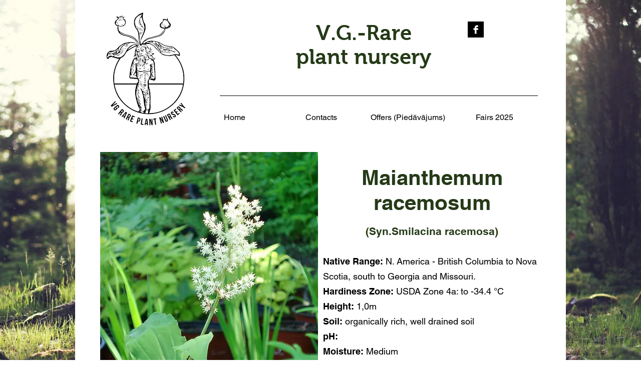

--- FILE ---
content_type: text/html; charset=UTF-8
request_url: https://www.vgplant.com/maianthemum-racemosum-syn-smilacina
body_size: 202706
content:
<!DOCTYPE html>
<html lang="en">
<head>
  
  <!-- SEO Tags -->
  <title>Maianthemum racemosum Smilacina racemosa | V.G. - Rare plant nursery</title>
  <link rel="canonical" href="https://www.vgplant.com/maianthemum-racemosum-syn-smilacina"/>
  <meta property="og:title" content="Maianthemum racemosum Smilacina racemosa | V.G. - Rare plant nursery"/>
  <meta property="og:url" content="https://www.vgplant.com/maianthemum-racemosum-syn-smilacina"/>
  <meta property="og:site_name" content="V.G. - Rare plant nursery"/>
  <meta property="og:type" content="website"/>
  <meta name="google-site-verification" content="HmFpMQktvWHPYB2xKXyxYUt904gVWsnWr0gqujZ3JVA"/>
  <meta name="twitter:card" content="summary_large_image"/>
  <meta name="twitter:title" content="Maianthemum racemosum Smilacina racemosa | V.G. - Rare plant nursery"/>

  
  <meta charset='utf-8'>
  <meta name="viewport" content="width=device-width, initial-scale=1" id="wixDesktopViewport" />
  <meta http-equiv="X-UA-Compatible" content="IE=edge">
  <meta name="generator" content="Wix.com Website Builder"/>

  <link rel="icon" sizes="192x192" href="https://static.wixstatic.com/media/d268f4_b96d9c80c1394afd9a5bc0cc50f2700c%7Emv2.png/v1/fill/w_192%2Ch_192%2Clg_1%2Cusm_0.66_1.00_0.01/d268f4_b96d9c80c1394afd9a5bc0cc50f2700c%7Emv2.png" type="image/png"/>
  <link rel="shortcut icon" href="https://static.wixstatic.com/media/d268f4_b96d9c80c1394afd9a5bc0cc50f2700c%7Emv2.png/v1/fill/w_192%2Ch_192%2Clg_1%2Cusm_0.66_1.00_0.01/d268f4_b96d9c80c1394afd9a5bc0cc50f2700c%7Emv2.png" type="image/png"/>
  <link rel="apple-touch-icon" href="https://static.wixstatic.com/media/d268f4_b96d9c80c1394afd9a5bc0cc50f2700c%7Emv2.png/v1/fill/w_180%2Ch_180%2Clg_1%2Cusm_0.66_1.00_0.01/d268f4_b96d9c80c1394afd9a5bc0cc50f2700c%7Emv2.png" type="image/png"/>

  <!-- Safari Pinned Tab Icon -->
  <!-- <link rel="mask-icon" href="https://static.wixstatic.com/media/d268f4_b96d9c80c1394afd9a5bc0cc50f2700c%7Emv2.png/v1/fill/w_192%2Ch_192%2Clg_1%2Cusm_0.66_1.00_0.01/d268f4_b96d9c80c1394afd9a5bc0cc50f2700c%7Emv2.png"> -->

  <!-- Original trials -->
  


  <!-- Segmenter Polyfill -->
  <script>
    if (!window.Intl || !window.Intl.Segmenter) {
      (function() {
        var script = document.createElement('script');
        script.src = 'https://static.parastorage.com/unpkg/@formatjs/intl-segmenter@11.7.10/polyfill.iife.js';
        document.head.appendChild(script);
      })();
    }
  </script>

  <!-- Legacy Polyfills -->
  <script nomodule="" src="https://static.parastorage.com/unpkg/core-js-bundle@3.2.1/minified.js"></script>
  <script nomodule="" src="https://static.parastorage.com/unpkg/focus-within-polyfill@5.0.9/dist/focus-within-polyfill.js"></script>

  <!-- Performance API Polyfills -->
  <script>
  (function () {
    var noop = function noop() {};
    if ("performance" in window === false) {
      window.performance = {};
    }
    window.performance.mark = performance.mark || noop;
    window.performance.measure = performance.measure || noop;
    if ("now" in window.performance === false) {
      var nowOffset = Date.now();
      if (performance.timing && performance.timing.navigationStart) {
        nowOffset = performance.timing.navigationStart;
      }
      window.performance.now = function now() {
        return Date.now() - nowOffset;
      };
    }
  })();
  </script>

  <!-- Globals Definitions -->
  <script>
    (function () {
      var now = Date.now()
      window.initialTimestamps = {
        initialTimestamp: now,
        initialRequestTimestamp: Math.round(performance.timeOrigin ? performance.timeOrigin : now - performance.now())
      }

      window.thunderboltTag = "libs-releases-GA-local"
      window.thunderboltVersion = "1.16780.0"
    })();
  </script>

  <!-- Essential Viewer Model -->
  <script type="application/json" id="wix-essential-viewer-model">{"fleetConfig":{"fleetName":"thunderbolt-seo-isolated-renderer","type":"GA","code":0},"mode":{"qa":false,"enableTestApi":false,"debug":false,"ssrIndicator":false,"ssrOnly":false,"siteAssetsFallback":"enable","versionIndicator":false},"componentsLibrariesTopology":[{"artifactId":"editor-elements","namespace":"wixui","url":"https:\/\/static.parastorage.com\/services\/editor-elements\/1.14853.0"},{"artifactId":"editor-elements","namespace":"dsgnsys","url":"https:\/\/static.parastorage.com\/services\/editor-elements\/1.14853.0"}],"siteFeaturesConfigs":{"sessionManager":{"isRunningInDifferentSiteContext":false}},"language":{"userLanguage":"en"},"siteAssets":{"clientTopology":{"mediaRootUrl":"https:\/\/static.wixstatic.com","staticMediaUrl":"https:\/\/static.wixstatic.com\/media","moduleRepoUrl":"https:\/\/static.parastorage.com\/unpkg","fileRepoUrl":"https:\/\/static.parastorage.com\/services","viewerAppsUrl":"https:\/\/viewer-apps.parastorage.com","viewerAssetsUrl":"https:\/\/viewer-assets.parastorage.com","siteAssetsUrl":"https:\/\/siteassets.parastorage.com","pageJsonServerUrls":["https:\/\/pages.parastorage.com","https:\/\/staticorigin.wixstatic.com","https:\/\/www.vgplant.com","https:\/\/fallback.wix.com\/wix-html-editor-pages-webapp\/page"],"pathOfTBModulesInFileRepoForFallback":"wix-thunderbolt\/dist\/"}},"siteFeatures":["accessibility","appMonitoring","assetsLoader","businessLogger","captcha","clickHandlerRegistrar","commonConfig","componentsLoader","componentsRegistry","consentPolicy","cyclicTabbing","domSelectors","environmentWixCodeSdk","environment","locationWixCodeSdk","mpaNavigation","navigationManager","navigationPhases","ooi","pages","panorama","renderer","reporter","router","scrollRestoration","seoWixCodeSdk","seo","sessionManager","siteMembersWixCodeSdk","siteMembers","siteScrollBlocker","siteWixCodeSdk","speculationRules","ssrCache","stores","structureApi","thunderboltInitializer","tpaCommons","translations","usedPlatformApis","warmupData","windowMessageRegistrar","windowWixCodeSdk","wixCustomElementComponent","wixEmbedsApi","componentsReact","platform"],"site":{"externalBaseUrl":"https:\/\/www.vgplant.com","isSEO":true},"media":{"staticMediaUrl":"https:\/\/static.wixstatic.com\/media","mediaRootUrl":"https:\/\/static.wixstatic.com\/","staticVideoUrl":"https:\/\/video.wixstatic.com\/"},"requestUrl":"https:\/\/www.vgplant.com\/maianthemum-racemosum-syn-smilacina","rollout":{"siteAssetsVersionsRollout":false,"isDACRollout":0,"isTBRollout":false},"commonConfig":{"brand":"wix","host":"VIEWER","bsi":"","consentPolicy":{},"consentPolicyHeader":{},"siteRevision":"798","renderingFlow":"NONE","language":"en","locale":"de-de"},"interactionSampleRatio":0.01,"dynamicModelUrl":"https:\/\/www.vgplant.com\/_api\/v2\/dynamicmodel","accessTokensUrl":"https:\/\/www.vgplant.com\/_api\/v1\/access-tokens","isExcludedFromSecurityExperiments":false,"experiments":{"specs.thunderbolt.hardenFetchAndXHR":true,"specs.thunderbolt.securityExperiments":true}}</script>
  <script>window.viewerModel = JSON.parse(document.getElementById('wix-essential-viewer-model').textContent)</script>

  <script>
    window.commonConfig = viewerModel.commonConfig
  </script>

  
  <!-- BEGIN handleAccessTokens bundle -->

  <script data-url="https://static.parastorage.com/services/wix-thunderbolt/dist/handleAccessTokens.inline.4f2f9a53.bundle.min.js">(()=>{"use strict";function e(e){let{context:o,property:r,value:n,enumerable:i=!0}=e,c=e.get,l=e.set;if(!r||void 0===n&&!c&&!l)return new Error("property and value are required");let a=o||globalThis,s=a?.[r],u={};if(void 0!==n)u.value=n;else{if(c){let e=t(c);e&&(u.get=e)}if(l){let e=t(l);e&&(u.set=e)}}let p={...u,enumerable:i||!1,configurable:!1};void 0!==n&&(p.writable=!1);try{Object.defineProperty(a,r,p)}catch(e){return e instanceof TypeError?s:e}return s}function t(e,t){return"function"==typeof e?e:!0===e?.async&&"function"==typeof e.func?t?async function(t){return e.func(t)}:async function(){return e.func()}:"function"==typeof e?.func?e.func:void 0}try{e({property:"strictDefine",value:e})}catch{}try{e({property:"defineStrictObject",value:r})}catch{}try{e({property:"defineStrictMethod",value:n})}catch{}var o=["toString","toLocaleString","valueOf","constructor","prototype"];function r(t){let{context:n,property:c,propertiesToExclude:l=[],skipPrototype:a=!1,hardenPrototypePropertiesToExclude:s=[]}=t;if(!c)return new Error("property is required");let u=(n||globalThis)[c],p={},f=i(n,c);u&&("object"==typeof u||"function"==typeof u)&&Reflect.ownKeys(u).forEach(t=>{if(!l.includes(t)&&!o.includes(t)){let o=i(u,t);if(o&&(o.writable||o.configurable)){let{value:r,get:n,set:i,enumerable:c=!1}=o,l={};void 0!==r?l.value=r:n?l.get=n:i&&(l.set=i);try{let o=e({context:u,property:t,...l,enumerable:c});p[t]=o}catch(e){if(!(e instanceof TypeError))throw e;try{p[t]=o.value||o.get||o.set}catch{}}}}});let d={originalObject:u,originalProperties:p};if(!a&&void 0!==u?.prototype){let e=r({context:u,property:"prototype",propertiesToExclude:s,skipPrototype:!0});e instanceof Error||(d.originalPrototype=e?.originalObject,d.originalPrototypeProperties=e?.originalProperties)}return e({context:n,property:c,value:u,enumerable:f?.enumerable}),d}function n(t,o){let r=(o||globalThis)[t],n=i(o||globalThis,t);return r&&n&&(n.writable||n.configurable)?(Object.freeze(r),e({context:globalThis,property:t,value:r})):r}function i(e,t){if(e&&t)try{return Reflect.getOwnPropertyDescriptor(e,t)}catch{return}}function c(e){if("string"!=typeof e)return e;try{return decodeURIComponent(e).toLowerCase().trim()}catch{return e.toLowerCase().trim()}}function l(e,t){let o="";if("string"==typeof e)o=e.split("=")[0]?.trim()||"";else{if(!e||"string"!=typeof e.name)return!1;o=e.name}return t.has(c(o)||"")}function a(e,t){let o;return o="string"==typeof e?e.split(";").map(e=>e.trim()).filter(e=>e.length>0):e||[],o.filter(e=>!l(e,t))}var s=null;function u(){return null===s&&(s=typeof Document>"u"?void 0:Object.getOwnPropertyDescriptor(Document.prototype,"cookie")),s}function p(t,o){if(!globalThis?.cookieStore)return;let r=globalThis.cookieStore.get.bind(globalThis.cookieStore),n=globalThis.cookieStore.getAll.bind(globalThis.cookieStore),i=globalThis.cookieStore.set.bind(globalThis.cookieStore),c=globalThis.cookieStore.delete.bind(globalThis.cookieStore);return e({context:globalThis.CookieStore.prototype,property:"get",value:async function(e){return l(("string"==typeof e?e:e.name)||"",t)?null:r.call(this,e)},enumerable:!0}),e({context:globalThis.CookieStore.prototype,property:"getAll",value:async function(){return a(await n.apply(this,Array.from(arguments)),t)},enumerable:!0}),e({context:globalThis.CookieStore.prototype,property:"set",value:async function(){let e=Array.from(arguments);if(!l(1===e.length?e[0].name:e[0],t))return i.apply(this,e);o&&console.warn(o)},enumerable:!0}),e({context:globalThis.CookieStore.prototype,property:"delete",value:async function(){let e=Array.from(arguments);if(!l(1===e.length?e[0].name:e[0],t))return c.apply(this,e)},enumerable:!0}),e({context:globalThis.cookieStore,property:"prototype",value:globalThis.CookieStore.prototype,enumerable:!1}),e({context:globalThis,property:"cookieStore",value:globalThis.cookieStore,enumerable:!0}),{get:r,getAll:n,set:i,delete:c}}var f=["TextEncoder","TextDecoder","XMLHttpRequestEventTarget","EventTarget","URL","JSON","Reflect","Object","Array","Map","Set","WeakMap","WeakSet","Promise","Symbol","Error"],d=["addEventListener","removeEventListener","dispatchEvent","encodeURI","encodeURIComponent","decodeURI","decodeURIComponent"];const y=(e,t)=>{try{const o=t?t.get.call(document):document.cookie;return o.split(";").map(e=>e.trim()).filter(t=>t?.startsWith(e))[0]?.split("=")[1]}catch(e){return""}},g=(e="",t="",o="/")=>`${e}=; ${t?`domain=${t};`:""} max-age=0; path=${o}; expires=Thu, 01 Jan 1970 00:00:01 GMT`;function m(){(function(){if("undefined"!=typeof window){const e=performance.getEntriesByType("navigation")[0];return"back_forward"===(e?.type||"")}return!1})()&&function(){const{counter:e}=function(){const e=b("getItem");if(e){const[t,o]=e.split("-"),r=o?parseInt(o,10):0;if(r>=3){const e=t?Number(t):0;if(Date.now()-e>6e4)return{counter:0}}return{counter:r}}return{counter:0}}();e<3?(!function(e=1){b("setItem",`${Date.now()}-${e}`)}(e+1),window.location.reload()):console.error("ATS: Max reload attempts reached")}()}function b(e,t){try{return sessionStorage[e]("reload",t||"")}catch(e){console.error("ATS: Error calling sessionStorage:",e)}}const h="client-session-bind",v="sec-fetch-unsupported",{experiments:w}=window.viewerModel,T=[h,"client-binding",v,"svSession","smSession","server-session-bind","wixSession2","wixSession3"].map(e=>e.toLowerCase()),{cookie:S}=function(t,o){let r=new Set(t);return e({context:document,property:"cookie",set:{func:e=>function(e,t,o,r){let n=u(),i=c(t.split(";")[0]||"")||"";[...o].every(e=>!i.startsWith(e.toLowerCase()))&&n?.set?n.set.call(e,t):r&&console.warn(r)}(document,e,r,o)},get:{func:()=>function(e,t){let o=u();if(!o?.get)throw new Error("Cookie descriptor or getter not available");return a(o.get.call(e),t).join("; ")}(document,r)},enumerable:!0}),{cookieStore:p(r,o),cookie:u()}}(T),k="tbReady",x="security_overrideGlobals",{experiments:E,siteFeaturesConfigs:C,accessTokensUrl:P}=window.viewerModel,R=P,M={},O=(()=>{const e=y(h,S);if(w["specs.thunderbolt.browserCacheReload"]){y(v,S)||e?b("removeItem"):m()}return(()=>{const e=g(h),t=g(h,location.hostname);S.set.call(document,e),S.set.call(document,t)})(),e})();O&&(M["client-binding"]=O);const D=fetch;addEventListener(k,function e(t){const{logger:o}=t.detail;try{window.tb.init({fetch:D,fetchHeaders:M})}catch(e){const t=new Error("TB003");o.meter(`${x}_${t.message}`,{paramsOverrides:{errorType:x,eventString:t.message}}),window?.viewerModel?.mode.debug&&console.error(e)}finally{removeEventListener(k,e)}}),E["specs.thunderbolt.hardenFetchAndXHR"]||(window.fetchDynamicModel=()=>C.sessionManager.isRunningInDifferentSiteContext?Promise.resolve({}):fetch(R,{credentials:"same-origin",headers:M}).then(function(e){if(!e.ok)throw new Error(`[${e.status}]${e.statusText}`);return e.json()}),window.dynamicModelPromise=window.fetchDynamicModel())})();
//# sourceMappingURL=https://static.parastorage.com/services/wix-thunderbolt/dist/handleAccessTokens.inline.4f2f9a53.bundle.min.js.map</script>

<!-- END handleAccessTokens bundle -->

<!-- BEGIN overrideGlobals bundle -->

<script data-url="https://static.parastorage.com/services/wix-thunderbolt/dist/overrideGlobals.inline.ec13bfcf.bundle.min.js">(()=>{"use strict";function e(e){let{context:r,property:o,value:n,enumerable:i=!0}=e,c=e.get,a=e.set;if(!o||void 0===n&&!c&&!a)return new Error("property and value are required");let l=r||globalThis,u=l?.[o],s={};if(void 0!==n)s.value=n;else{if(c){let e=t(c);e&&(s.get=e)}if(a){let e=t(a);e&&(s.set=e)}}let p={...s,enumerable:i||!1,configurable:!1};void 0!==n&&(p.writable=!1);try{Object.defineProperty(l,o,p)}catch(e){return e instanceof TypeError?u:e}return u}function t(e,t){return"function"==typeof e?e:!0===e?.async&&"function"==typeof e.func?t?async function(t){return e.func(t)}:async function(){return e.func()}:"function"==typeof e?.func?e.func:void 0}try{e({property:"strictDefine",value:e})}catch{}try{e({property:"defineStrictObject",value:o})}catch{}try{e({property:"defineStrictMethod",value:n})}catch{}var r=["toString","toLocaleString","valueOf","constructor","prototype"];function o(t){let{context:n,property:c,propertiesToExclude:a=[],skipPrototype:l=!1,hardenPrototypePropertiesToExclude:u=[]}=t;if(!c)return new Error("property is required");let s=(n||globalThis)[c],p={},f=i(n,c);s&&("object"==typeof s||"function"==typeof s)&&Reflect.ownKeys(s).forEach(t=>{if(!a.includes(t)&&!r.includes(t)){let r=i(s,t);if(r&&(r.writable||r.configurable)){let{value:o,get:n,set:i,enumerable:c=!1}=r,a={};void 0!==o?a.value=o:n?a.get=n:i&&(a.set=i);try{let r=e({context:s,property:t,...a,enumerable:c});p[t]=r}catch(e){if(!(e instanceof TypeError))throw e;try{p[t]=r.value||r.get||r.set}catch{}}}}});let d={originalObject:s,originalProperties:p};if(!l&&void 0!==s?.prototype){let e=o({context:s,property:"prototype",propertiesToExclude:u,skipPrototype:!0});e instanceof Error||(d.originalPrototype=e?.originalObject,d.originalPrototypeProperties=e?.originalProperties)}return e({context:n,property:c,value:s,enumerable:f?.enumerable}),d}function n(t,r){let o=(r||globalThis)[t],n=i(r||globalThis,t);return o&&n&&(n.writable||n.configurable)?(Object.freeze(o),e({context:globalThis,property:t,value:o})):o}function i(e,t){if(e&&t)try{return Reflect.getOwnPropertyDescriptor(e,t)}catch{return}}function c(e){if("string"!=typeof e)return e;try{return decodeURIComponent(e).toLowerCase().trim()}catch{return e.toLowerCase().trim()}}function a(e,t){return e instanceof Headers?e.forEach((r,o)=>{l(o,t)||e.delete(o)}):Object.keys(e).forEach(r=>{l(r,t)||delete e[r]}),e}function l(e,t){return!t.has(c(e)||"")}function u(e,t){let r=!0,o=function(e){let t,r;if(globalThis.Request&&e instanceof Request)t=e.url;else{if("function"!=typeof e?.toString)throw new Error("Unsupported type for url");t=e.toString()}try{return new URL(t).pathname}catch{return r=t.replace(/#.+/gi,"").split("?").shift(),r.startsWith("/")?r:`/${r}`}}(e),n=c(o);return n&&t.some(e=>n.includes(e))&&(r=!1),r}function s(t,r,o){let n=fetch,i=XMLHttpRequest,c=new Set(r);function s(){let e=new i,r=e.open,n=e.setRequestHeader;return e.open=function(){let n=Array.from(arguments),i=n[1];if(n.length<2||u(i,t))return r.apply(e,n);throw new Error(o||`Request not allowed for path ${i}`)},e.setRequestHeader=function(t,r){l(decodeURIComponent(t),c)&&n.call(e,t,r)},e}return e({property:"fetch",value:function(){let e=function(e,t){return globalThis.Request&&e[0]instanceof Request&&e[0]?.headers?a(e[0].headers,t):e[1]?.headers&&a(e[1].headers,t),e}(arguments,c);return u(arguments[0],t)?n.apply(globalThis,Array.from(e)):new Promise((e,t)=>{t(new Error(o||`Request not allowed for path ${arguments[0]}`))})},enumerable:!0}),e({property:"XMLHttpRequest",value:s,enumerable:!0}),Object.keys(i).forEach(e=>{s[e]=i[e]}),{fetch:n,XMLHttpRequest:i}}var p=["TextEncoder","TextDecoder","XMLHttpRequestEventTarget","EventTarget","URL","JSON","Reflect","Object","Array","Map","Set","WeakMap","WeakSet","Promise","Symbol","Error"],f=["addEventListener","removeEventListener","dispatchEvent","encodeURI","encodeURIComponent","decodeURI","decodeURIComponent"];const d=function(){let t=globalThis.open,r=document.open;function o(e,r,o){let n="string"!=typeof e,i=t.call(window,e,r,o);return n||e&&function(e){return e.startsWith("//")&&/(?:[a-z0-9](?:[a-z0-9-]{0,61}[a-z0-9])?\.)+[a-z0-9][a-z0-9-]{0,61}[a-z0-9]/g.test(`${location.protocol}:${e}`)&&(e=`${location.protocol}${e}`),!e.startsWith("http")||new URL(e).hostname===location.hostname}(e)?{}:i}return e({property:"open",value:o,context:globalThis,enumerable:!0}),e({property:"open",value:function(e,t,n){return e?o(e,t,n):r.call(document,e||"",t||"",n||"")},context:document,enumerable:!0}),{open:t,documentOpen:r}},y=function(){let t=document.createElement,r=Element.prototype.setAttribute,o=Element.prototype.setAttributeNS;return e({property:"createElement",context:document,value:function(n,i){let a=t.call(document,n,i);if("iframe"===c(n)){e({property:"srcdoc",context:a,get:()=>"",set:()=>{console.warn("`srcdoc` is not allowed in iframe elements.")}});let t=function(e,t){"srcdoc"!==e.toLowerCase()?r.call(a,e,t):console.warn("`srcdoc` attribute is not allowed to be set.")},n=function(e,t,r){"srcdoc"!==t.toLowerCase()?o.call(a,e,t,r):console.warn("`srcdoc` attribute is not allowed to be set.")};a.setAttribute=t,a.setAttributeNS=n}return a},enumerable:!0}),{createElement:t,setAttribute:r,setAttributeNS:o}},m=["client-binding"],b=["/_api/v1/access-tokens","/_api/v2/dynamicmodel","/_api/one-app-session-web/v3/businesses"],h=function(){let t=setTimeout,r=setInterval;return o("setTimeout",0,globalThis),o("setInterval",0,globalThis),{setTimeout:t,setInterval:r};function o(t,r,o){let n=o||globalThis,i=n[t];if(!i||"function"!=typeof i)throw new Error(`Function ${t} not found or is not a function`);e({property:t,value:function(){let e=Array.from(arguments);if("string"!=typeof e[r])return i.apply(n,e);console.warn(`Calling ${t} with a String Argument at index ${r} is not allowed`)},context:o,enumerable:!0})}},v=function(){if(navigator&&"serviceWorker"in navigator){let t=navigator.serviceWorker.register;return e({context:navigator.serviceWorker,property:"register",value:function(){console.log("Service worker registration is not allowed")},enumerable:!0}),{register:t}}return{}};performance.mark("overrideGlobals started");const{isExcludedFromSecurityExperiments:g,experiments:w}=window.viewerModel,E=!g&&w["specs.thunderbolt.securityExperiments"];try{d(),E&&y(),w["specs.thunderbolt.hardenFetchAndXHR"]&&E&&s(b,m),v(),(e=>{let t=[],r=[];r=r.concat(["TextEncoder","TextDecoder"]),e&&(r=r.concat(["XMLHttpRequestEventTarget","EventTarget"])),r=r.concat(["URL","JSON"]),e&&(t=t.concat(["addEventListener","removeEventListener"])),t=t.concat(["encodeURI","encodeURIComponent","decodeURI","decodeURIComponent"]),r=r.concat(["String","Number"]),e&&r.push("Object"),r=r.concat(["Reflect"]),t.forEach(e=>{n(e),["addEventListener","removeEventListener"].includes(e)&&n(e,document)}),r.forEach(e=>{o({property:e})})})(E),E&&h()}catch(e){window?.viewerModel?.mode.debug&&console.error(e);const t=new Error("TB006");window.fedops?.reportError(t,"security_overrideGlobals"),window.Sentry?window.Sentry.captureException(t):globalThis.defineStrictProperty("sentryBuffer",[t],window,!1)}performance.mark("overrideGlobals ended")})();
//# sourceMappingURL=https://static.parastorage.com/services/wix-thunderbolt/dist/overrideGlobals.inline.ec13bfcf.bundle.min.js.map</script>

<!-- END overrideGlobals bundle -->


  
  <script>
    window.commonConfig = viewerModel.commonConfig

	
  </script>

  <!-- Initial CSS -->
  <style data-url="https://static.parastorage.com/services/wix-thunderbolt/dist/main.347af09f.min.css">@keyframes slide-horizontal-new{0%{transform:translateX(100%)}}@keyframes slide-horizontal-old{80%{opacity:1}to{opacity:0;transform:translateX(-100%)}}@keyframes slide-vertical-new{0%{transform:translateY(-100%)}}@keyframes slide-vertical-old{80%{opacity:1}to{opacity:0;transform:translateY(100%)}}@keyframes out-in-new{0%{opacity:0}}@keyframes out-in-old{to{opacity:0}}:root:active-view-transition{view-transition-name:none}::view-transition{pointer-events:none}:root:active-view-transition::view-transition-new(page-group),:root:active-view-transition::view-transition-old(page-group){animation-duration:.6s;cursor:wait;pointer-events:all}:root:active-view-transition-type(SlideHorizontal)::view-transition-old(page-group){animation:slide-horizontal-old .6s cubic-bezier(.83,0,.17,1) forwards;mix-blend-mode:normal}:root:active-view-transition-type(SlideHorizontal)::view-transition-new(page-group){animation:slide-horizontal-new .6s cubic-bezier(.83,0,.17,1) backwards;mix-blend-mode:normal}:root:active-view-transition-type(SlideVertical)::view-transition-old(page-group){animation:slide-vertical-old .6s cubic-bezier(.83,0,.17,1) forwards;mix-blend-mode:normal}:root:active-view-transition-type(SlideVertical)::view-transition-new(page-group){animation:slide-vertical-new .6s cubic-bezier(.83,0,.17,1) backwards;mix-blend-mode:normal}:root:active-view-transition-type(OutIn)::view-transition-old(page-group){animation:out-in-old .35s cubic-bezier(.22,1,.36,1) forwards}:root:active-view-transition-type(OutIn)::view-transition-new(page-group){animation:out-in-new .35s cubic-bezier(.64,0,.78,0) .35s backwards}@media(prefers-reduced-motion:reduce){::view-transition-group(*),::view-transition-new(*),::view-transition-old(*){animation:none!important}}body,html{background:transparent;border:0;margin:0;outline:0;padding:0;vertical-align:baseline}body{--scrollbar-width:0px;font-family:Arial,Helvetica,sans-serif;font-size:10px}body,html{height:100%}body{overflow-x:auto;overflow-y:scroll}body:not(.responsive) #site-root{min-width:var(--site-width);width:100%}body:not([data-js-loaded]) [data-hide-prejs]{visibility:hidden}interact-element{display:contents}#SITE_CONTAINER{position:relative}:root{--one-unit:1vw;--section-max-width:9999px;--spx-stopper-max:9999px;--spx-stopper-min:0px;--browser-zoom:1}@supports(-webkit-appearance:none) and (stroke-color:transparent){:root{--safari-sticky-fix:opacity;--experimental-safari-sticky-fix:translateZ(0)}}@supports(container-type:inline-size){:root{--one-unit:1cqw}}[id^=oldHoverBox-]{mix-blend-mode:plus-lighter;transition:opacity .5s ease,visibility .5s ease}[data-mesh-id$=inlineContent-gridContainer]:has(>[id^=oldHoverBox-]){isolation:isolate}</style>
<style data-url="https://static.parastorage.com/services/wix-thunderbolt/dist/main.renderer.9cb0985f.min.css">a,abbr,acronym,address,applet,b,big,blockquote,button,caption,center,cite,code,dd,del,dfn,div,dl,dt,em,fieldset,font,footer,form,h1,h2,h3,h4,h5,h6,header,i,iframe,img,ins,kbd,label,legend,li,nav,object,ol,p,pre,q,s,samp,section,small,span,strike,strong,sub,sup,table,tbody,td,tfoot,th,thead,title,tr,tt,u,ul,var{background:transparent;border:0;margin:0;outline:0;padding:0;vertical-align:baseline}input,select,textarea{box-sizing:border-box;font-family:Helvetica,Arial,sans-serif}ol,ul{list-style:none}blockquote,q{quotes:none}ins{text-decoration:none}del{text-decoration:line-through}table{border-collapse:collapse;border-spacing:0}a{cursor:pointer;text-decoration:none}.testStyles{overflow-y:hidden}.reset-button{-webkit-appearance:none;background:none;border:0;color:inherit;font:inherit;line-height:normal;outline:0;overflow:visible;padding:0;-webkit-user-select:none;-moz-user-select:none;-ms-user-select:none}:focus{outline:none}body.device-mobile-optimized:not(.disable-site-overflow){overflow-x:hidden;overflow-y:scroll}body.device-mobile-optimized:not(.responsive) #SITE_CONTAINER{margin-left:auto;margin-right:auto;overflow-x:visible;position:relative;width:320px}body.device-mobile-optimized:not(.responsive):not(.blockSiteScrolling) #SITE_CONTAINER{margin-top:0}body.device-mobile-optimized>*{max-width:100%!important}body.device-mobile-optimized #site-root{overflow-x:hidden;overflow-y:hidden}@supports(overflow:clip){body.device-mobile-optimized #site-root{overflow-x:clip;overflow-y:clip}}body.device-mobile-non-optimized #SITE_CONTAINER #site-root{overflow-x:clip;overflow-y:clip}body.device-mobile-non-optimized.fullScreenMode{background-color:#5f6360}body.device-mobile-non-optimized.fullScreenMode #MOBILE_ACTIONS_MENU,body.device-mobile-non-optimized.fullScreenMode #SITE_BACKGROUND,body.device-mobile-non-optimized.fullScreenMode #site-root,body.fullScreenMode #WIX_ADS{visibility:hidden}body.fullScreenMode{overflow-x:hidden!important;overflow-y:hidden!important}body.fullScreenMode.device-mobile-optimized #TINY_MENU{opacity:0;pointer-events:none}body.fullScreenMode-scrollable.device-mobile-optimized{overflow-x:hidden!important;overflow-y:auto!important}body.fullScreenMode-scrollable.device-mobile-optimized #masterPage,body.fullScreenMode-scrollable.device-mobile-optimized #site-root{overflow-x:hidden!important;overflow-y:hidden!important}body.fullScreenMode-scrollable.device-mobile-optimized #SITE_BACKGROUND,body.fullScreenMode-scrollable.device-mobile-optimized #masterPage{height:auto!important}body.fullScreenMode-scrollable.device-mobile-optimized #masterPage.mesh-layout{height:0!important}body.blockSiteScrolling,body.siteScrollingBlocked{position:fixed;width:100%}body.blockSiteScrolling #SITE_CONTAINER{margin-top:calc(var(--blocked-site-scroll-margin-top)*-1)}#site-root{margin:0 auto;min-height:100%;position:relative;top:var(--wix-ads-height)}#site-root img:not([src]){visibility:hidden}#site-root svg img:not([src]){visibility:visible}.auto-generated-link{color:inherit}#SCROLL_TO_BOTTOM,#SCROLL_TO_TOP{height:0}.has-click-trigger{cursor:pointer}.fullScreenOverlay{bottom:0;display:flex;justify-content:center;left:0;overflow-y:hidden;position:fixed;right:0;top:-60px;z-index:1005}.fullScreenOverlay>.fullScreenOverlayContent{bottom:0;left:0;margin:0 auto;overflow:hidden;position:absolute;right:0;top:60px;transform:translateZ(0)}[data-mesh-id$=centeredContent],[data-mesh-id$=form],[data-mesh-id$=inlineContent]{pointer-events:none;position:relative}[data-mesh-id$=-gridWrapper],[data-mesh-id$=-rotated-wrapper]{pointer-events:none}[data-mesh-id$=-gridContainer]>*,[data-mesh-id$=-rotated-wrapper]>*,[data-mesh-id$=inlineContent]>:not([data-mesh-id$=-gridContainer]){pointer-events:auto}.device-mobile-optimized #masterPage.mesh-layout #SOSP_CONTAINER_CUSTOM_ID{grid-area:2/1/3/2;-ms-grid-row:2;position:relative}#masterPage.mesh-layout{-ms-grid-rows:max-content max-content min-content max-content;-ms-grid-columns:100%;align-items:start;display:-ms-grid;display:grid;grid-template-columns:100%;grid-template-rows:max-content max-content min-content max-content;justify-content:stretch}#masterPage.mesh-layout #PAGES_CONTAINER,#masterPage.mesh-layout #SITE_FOOTER-placeholder,#masterPage.mesh-layout #SITE_FOOTER_WRAPPER,#masterPage.mesh-layout #SITE_HEADER-placeholder,#masterPage.mesh-layout #SITE_HEADER_WRAPPER,#masterPage.mesh-layout #SOSP_CONTAINER_CUSTOM_ID[data-state~=mobileView],#masterPage.mesh-layout #soapAfterPagesContainer,#masterPage.mesh-layout #soapBeforePagesContainer{-ms-grid-row-align:start;-ms-grid-column-align:start;-ms-grid-column:1}#masterPage.mesh-layout #SITE_HEADER-placeholder,#masterPage.mesh-layout #SITE_HEADER_WRAPPER{grid-area:1/1/2/2;-ms-grid-row:1}#masterPage.mesh-layout #PAGES_CONTAINER,#masterPage.mesh-layout #soapAfterPagesContainer,#masterPage.mesh-layout #soapBeforePagesContainer{grid-area:3/1/4/2;-ms-grid-row:3}#masterPage.mesh-layout #soapAfterPagesContainer,#masterPage.mesh-layout #soapBeforePagesContainer{width:100%}#masterPage.mesh-layout #PAGES_CONTAINER{align-self:stretch}#masterPage.mesh-layout main#PAGES_CONTAINER{display:block}#masterPage.mesh-layout #SITE_FOOTER-placeholder,#masterPage.mesh-layout #SITE_FOOTER_WRAPPER{grid-area:4/1/5/2;-ms-grid-row:4}#masterPage.mesh-layout #SITE_PAGES,#masterPage.mesh-layout [data-mesh-id=PAGES_CONTAINERcenteredContent],#masterPage.mesh-layout [data-mesh-id=PAGES_CONTAINERinlineContent]{height:100%}#masterPage.mesh-layout.desktop>*{width:100%}#masterPage.mesh-layout #PAGES_CONTAINER,#masterPage.mesh-layout #SITE_FOOTER,#masterPage.mesh-layout #SITE_FOOTER_WRAPPER,#masterPage.mesh-layout #SITE_HEADER,#masterPage.mesh-layout #SITE_HEADER_WRAPPER,#masterPage.mesh-layout #SITE_PAGES,#masterPage.mesh-layout #masterPageinlineContent{position:relative}#masterPage.mesh-layout #SITE_HEADER{grid-area:1/1/2/2}#masterPage.mesh-layout #SITE_FOOTER{grid-area:4/1/5/2}#masterPage.mesh-layout.overflow-x-clip #SITE_FOOTER,#masterPage.mesh-layout.overflow-x-clip #SITE_HEADER{overflow-x:clip}[data-z-counter]{z-index:0}[data-z-counter="0"]{z-index:auto}.wixSiteProperties{-webkit-font-smoothing:antialiased;-moz-osx-font-smoothing:grayscale}:root{--wst-button-color-fill-primary:rgb(var(--color_48));--wst-button-color-border-primary:rgb(var(--color_49));--wst-button-color-text-primary:rgb(var(--color_50));--wst-button-color-fill-primary-hover:rgb(var(--color_51));--wst-button-color-border-primary-hover:rgb(var(--color_52));--wst-button-color-text-primary-hover:rgb(var(--color_53));--wst-button-color-fill-primary-disabled:rgb(var(--color_54));--wst-button-color-border-primary-disabled:rgb(var(--color_55));--wst-button-color-text-primary-disabled:rgb(var(--color_56));--wst-button-color-fill-secondary:rgb(var(--color_57));--wst-button-color-border-secondary:rgb(var(--color_58));--wst-button-color-text-secondary:rgb(var(--color_59));--wst-button-color-fill-secondary-hover:rgb(var(--color_60));--wst-button-color-border-secondary-hover:rgb(var(--color_61));--wst-button-color-text-secondary-hover:rgb(var(--color_62));--wst-button-color-fill-secondary-disabled:rgb(var(--color_63));--wst-button-color-border-secondary-disabled:rgb(var(--color_64));--wst-button-color-text-secondary-disabled:rgb(var(--color_65));--wst-color-fill-base-1:rgb(var(--color_36));--wst-color-fill-base-2:rgb(var(--color_37));--wst-color-fill-base-shade-1:rgb(var(--color_38));--wst-color-fill-base-shade-2:rgb(var(--color_39));--wst-color-fill-base-shade-3:rgb(var(--color_40));--wst-color-fill-accent-1:rgb(var(--color_41));--wst-color-fill-accent-2:rgb(var(--color_42));--wst-color-fill-accent-3:rgb(var(--color_43));--wst-color-fill-accent-4:rgb(var(--color_44));--wst-color-fill-background-primary:rgb(var(--color_11));--wst-color-fill-background-secondary:rgb(var(--color_12));--wst-color-text-primary:rgb(var(--color_15));--wst-color-text-secondary:rgb(var(--color_14));--wst-color-action:rgb(var(--color_18));--wst-color-disabled:rgb(var(--color_39));--wst-color-title:rgb(var(--color_45));--wst-color-subtitle:rgb(var(--color_46));--wst-color-line:rgb(var(--color_47));--wst-font-style-h2:var(--font_2);--wst-font-style-h3:var(--font_3);--wst-font-style-h4:var(--font_4);--wst-font-style-h5:var(--font_5);--wst-font-style-h6:var(--font_6);--wst-font-style-body-large:var(--font_7);--wst-font-style-body-medium:var(--font_8);--wst-font-style-body-small:var(--font_9);--wst-font-style-body-x-small:var(--font_10);--wst-color-custom-1:rgb(var(--color_13));--wst-color-custom-2:rgb(var(--color_16));--wst-color-custom-3:rgb(var(--color_17));--wst-color-custom-4:rgb(var(--color_19));--wst-color-custom-5:rgb(var(--color_20));--wst-color-custom-6:rgb(var(--color_21));--wst-color-custom-7:rgb(var(--color_22));--wst-color-custom-8:rgb(var(--color_23));--wst-color-custom-9:rgb(var(--color_24));--wst-color-custom-10:rgb(var(--color_25));--wst-color-custom-11:rgb(var(--color_26));--wst-color-custom-12:rgb(var(--color_27));--wst-color-custom-13:rgb(var(--color_28));--wst-color-custom-14:rgb(var(--color_29));--wst-color-custom-15:rgb(var(--color_30));--wst-color-custom-16:rgb(var(--color_31));--wst-color-custom-17:rgb(var(--color_32));--wst-color-custom-18:rgb(var(--color_33));--wst-color-custom-19:rgb(var(--color_34));--wst-color-custom-20:rgb(var(--color_35))}.wix-presets-wrapper{display:contents}</style>

  <meta name="format-detection" content="telephone=no">
  <meta name="skype_toolbar" content="skype_toolbar_parser_compatible">
  
  

  

  

  <!-- head performance data start -->
  
  <!-- head performance data end -->
  

    


    
<style data-href="https://static.parastorage.com/services/editor-elements-library/dist/thunderbolt/rb_wixui.thunderbolt_bootstrap.a1b00b19.min.css">.cwL6XW{cursor:pointer}.sNF2R0{opacity:0}.hLoBV3{transition:opacity var(--transition-duration) cubic-bezier(.37,0,.63,1)}.Rdf41z,.hLoBV3{opacity:1}.ftlZWo{transition:opacity var(--transition-duration) cubic-bezier(.37,0,.63,1)}.ATGlOr,.ftlZWo{opacity:0}.KQSXD0{transition:opacity var(--transition-duration) cubic-bezier(.64,0,.78,0)}.KQSXD0,.pagQKE{opacity:1}._6zG5H{opacity:0;transition:opacity var(--transition-duration) cubic-bezier(.22,1,.36,1)}.BB49uC{transform:translateX(100%)}.j9xE1V{transition:transform var(--transition-duration) cubic-bezier(.87,0,.13,1)}.ICs7Rs,.j9xE1V{transform:translateX(0)}.DxijZJ{transition:transform var(--transition-duration) cubic-bezier(.87,0,.13,1)}.B5kjYq,.DxijZJ{transform:translateX(-100%)}.cJijIV{transition:transform var(--transition-duration) cubic-bezier(.87,0,.13,1)}.cJijIV,.hOxaWM{transform:translateX(0)}.T9p3fN{transform:translateX(100%);transition:transform var(--transition-duration) cubic-bezier(.87,0,.13,1)}.qDxYJm{transform:translateY(100%)}.aA9V0P{transition:transform var(--transition-duration) cubic-bezier(.87,0,.13,1)}.YPXPAS,.aA9V0P{transform:translateY(0)}.Xf2zsA{transition:transform var(--transition-duration) cubic-bezier(.87,0,.13,1)}.Xf2zsA,.y7Kt7s{transform:translateY(-100%)}.EeUgMu{transition:transform var(--transition-duration) cubic-bezier(.87,0,.13,1)}.EeUgMu,.fdHrtm{transform:translateY(0)}.WIFaG4{transform:translateY(100%);transition:transform var(--transition-duration) cubic-bezier(.87,0,.13,1)}body:not(.responsive) .JsJXaX{overflow-x:clip}:root:active-view-transition .JsJXaX{view-transition-name:page-group}.AnQkDU{display:grid;grid-template-columns:1fr;grid-template-rows:1fr;height:100%}.AnQkDU>div{align-self:stretch!important;grid-area:1/1/2/2;justify-self:stretch!important}.StylableButton2545352419__root{-archetype:box;border:none;box-sizing:border-box;cursor:pointer;display:block;height:100%;min-height:10px;min-width:10px;padding:0;touch-action:manipulation;width:100%}.StylableButton2545352419__root[disabled]{pointer-events:none}.StylableButton2545352419__root:not(:hover):not([disabled]).StylableButton2545352419--hasBackgroundColor{background-color:var(--corvid-background-color)!important}.StylableButton2545352419__root:hover:not([disabled]).StylableButton2545352419--hasHoverBackgroundColor{background-color:var(--corvid-hover-background-color)!important}.StylableButton2545352419__root:not(:hover)[disabled].StylableButton2545352419--hasDisabledBackgroundColor{background-color:var(--corvid-disabled-background-color)!important}.StylableButton2545352419__root:not(:hover):not([disabled]).StylableButton2545352419--hasBorderColor{border-color:var(--corvid-border-color)!important}.StylableButton2545352419__root:hover:not([disabled]).StylableButton2545352419--hasHoverBorderColor{border-color:var(--corvid-hover-border-color)!important}.StylableButton2545352419__root:not(:hover)[disabled].StylableButton2545352419--hasDisabledBorderColor{border-color:var(--corvid-disabled-border-color)!important}.StylableButton2545352419__root.StylableButton2545352419--hasBorderRadius{border-radius:var(--corvid-border-radius)!important}.StylableButton2545352419__root.StylableButton2545352419--hasBorderWidth{border-width:var(--corvid-border-width)!important}.StylableButton2545352419__root:not(:hover):not([disabled]).StylableButton2545352419--hasColor,.StylableButton2545352419__root:not(:hover):not([disabled]).StylableButton2545352419--hasColor .StylableButton2545352419__label{color:var(--corvid-color)!important}.StylableButton2545352419__root:hover:not([disabled]).StylableButton2545352419--hasHoverColor,.StylableButton2545352419__root:hover:not([disabled]).StylableButton2545352419--hasHoverColor .StylableButton2545352419__label{color:var(--corvid-hover-color)!important}.StylableButton2545352419__root:not(:hover)[disabled].StylableButton2545352419--hasDisabledColor,.StylableButton2545352419__root:not(:hover)[disabled].StylableButton2545352419--hasDisabledColor .StylableButton2545352419__label{color:var(--corvid-disabled-color)!important}.StylableButton2545352419__link{-archetype:box;box-sizing:border-box;color:#000;text-decoration:none}.StylableButton2545352419__container{align-items:center;display:flex;flex-basis:auto;flex-direction:row;flex-grow:1;height:100%;justify-content:center;overflow:hidden;transition:all .2s ease,visibility 0s;width:100%}.StylableButton2545352419__label{-archetype:text;-controller-part-type:LayoutChildDisplayDropdown,LayoutFlexChildSpacing(first);max-width:100%;min-width:1.8em;overflow:hidden;text-align:center;text-overflow:ellipsis;transition:inherit;white-space:nowrap}.StylableButton2545352419__root.StylableButton2545352419--isMaxContent .StylableButton2545352419__label{text-overflow:unset}.StylableButton2545352419__root.StylableButton2545352419--isWrapText .StylableButton2545352419__label{min-width:10px;overflow-wrap:break-word;white-space:break-spaces;word-break:break-word}.StylableButton2545352419__icon{-archetype:icon;-controller-part-type:LayoutChildDisplayDropdown,LayoutFlexChildSpacing(last);flex-shrink:0;height:50px;min-width:1px;transition:inherit}.StylableButton2545352419__icon.StylableButton2545352419--override{display:block!important}.StylableButton2545352419__icon svg,.StylableButton2545352419__icon>span{display:flex;height:inherit;width:inherit}.StylableButton2545352419__root:not(:hover):not([disalbed]).StylableButton2545352419--hasIconColor .StylableButton2545352419__icon svg{fill:var(--corvid-icon-color)!important;stroke:var(--corvid-icon-color)!important}.StylableButton2545352419__root:hover:not([disabled]).StylableButton2545352419--hasHoverIconColor .StylableButton2545352419__icon svg{fill:var(--corvid-hover-icon-color)!important;stroke:var(--corvid-hover-icon-color)!important}.StylableButton2545352419__root:not(:hover)[disabled].StylableButton2545352419--hasDisabledIconColor .StylableButton2545352419__icon svg{fill:var(--corvid-disabled-icon-color)!important;stroke:var(--corvid-disabled-icon-color)!important}.aeyn4z{bottom:0;left:0;position:absolute;right:0;top:0}.qQrFOK{cursor:pointer}.VDJedC{-webkit-tap-highlight-color:rgba(0,0,0,0);fill:var(--corvid-fill-color,var(--fill));fill-opacity:var(--fill-opacity);stroke:var(--corvid-stroke-color,var(--stroke));stroke-opacity:var(--stroke-opacity);stroke-width:var(--stroke-width);filter:var(--drop-shadow,none);opacity:var(--opacity);transform:var(--flip)}.VDJedC,.VDJedC svg{bottom:0;left:0;position:absolute;right:0;top:0}.VDJedC svg{height:var(--svg-calculated-height,100%);margin:auto;padding:var(--svg-calculated-padding,0);width:var(--svg-calculated-width,100%)}.VDJedC svg:not([data-type=ugc]){overflow:visible}.l4CAhn *{vector-effect:non-scaling-stroke}.Z_l5lU{-webkit-text-size-adjust:100%;-moz-text-size-adjust:100%;text-size-adjust:100%}ol.font_100,ul.font_100{color:#080808;font-family:"Arial, Helvetica, sans-serif",serif;font-size:10px;font-style:normal;font-variant:normal;font-weight:400;letter-spacing:normal;line-height:normal;margin:0;text-decoration:none}ol.font_100 li,ul.font_100 li{margin-bottom:12px}ol.wix-list-text-align,ul.wix-list-text-align{list-style-position:inside}ol.wix-list-text-align h1,ol.wix-list-text-align h2,ol.wix-list-text-align h3,ol.wix-list-text-align h4,ol.wix-list-text-align h5,ol.wix-list-text-align h6,ol.wix-list-text-align p,ul.wix-list-text-align h1,ul.wix-list-text-align h2,ul.wix-list-text-align h3,ul.wix-list-text-align h4,ul.wix-list-text-align h5,ul.wix-list-text-align h6,ul.wix-list-text-align p{display:inline}.HQSswv{cursor:pointer}.yi6otz{clip:rect(0 0 0 0);border:0;height:1px;margin:-1px;overflow:hidden;padding:0;position:absolute;width:1px}.zQ9jDz [data-attr-richtext-marker=true]{display:block}.zQ9jDz [data-attr-richtext-marker=true] table{border-collapse:collapse;margin:15px 0;width:100%}.zQ9jDz [data-attr-richtext-marker=true] table td{padding:12px;position:relative}.zQ9jDz [data-attr-richtext-marker=true] table td:after{border-bottom:1px solid currentColor;border-left:1px solid currentColor;bottom:0;content:"";left:0;opacity:.2;position:absolute;right:0;top:0}.zQ9jDz [data-attr-richtext-marker=true] table tr td:last-child:after{border-right:1px solid currentColor}.zQ9jDz [data-attr-richtext-marker=true] table tr:first-child td:after{border-top:1px solid currentColor}@supports(-webkit-appearance:none) and (stroke-color:transparent){.qvSjx3>*>:first-child{vertical-align:top}}@supports(-webkit-touch-callout:none){.qvSjx3>*>:first-child{vertical-align:top}}.LkZBpT :is(p,h1,h2,h3,h4,h5,h6,ul,ol,span[data-attr-richtext-marker],blockquote,div) [class$=rich-text__text],.LkZBpT :is(p,h1,h2,h3,h4,h5,h6,ul,ol,span[data-attr-richtext-marker],blockquote,div)[class$=rich-text__text]{color:var(--corvid-color,currentColor)}.LkZBpT :is(p,h1,h2,h3,h4,h5,h6,ul,ol,span[data-attr-richtext-marker],blockquote,div) span[style*=color]{color:var(--corvid-color,currentColor)!important}.Kbom4H{direction:var(--text-direction);min-height:var(--min-height);min-width:var(--min-width)}.Kbom4H .upNqi2{word-wrap:break-word;height:100%;overflow-wrap:break-word;position:relative;width:100%}.Kbom4H .upNqi2 ul{list-style:disc inside}.Kbom4H .upNqi2 li{margin-bottom:12px}.MMl86N blockquote,.MMl86N div,.MMl86N h1,.MMl86N h2,.MMl86N h3,.MMl86N h4,.MMl86N h5,.MMl86N h6,.MMl86N p{letter-spacing:normal;line-height:normal}.gYHZuN{min-height:var(--min-height);min-width:var(--min-width)}.gYHZuN .upNqi2{word-wrap:break-word;height:100%;overflow-wrap:break-word;position:relative;width:100%}.gYHZuN .upNqi2 ol,.gYHZuN .upNqi2 ul{letter-spacing:normal;line-height:normal;margin-inline-start:.5em;padding-inline-start:1.3em}.gYHZuN .upNqi2 ul{list-style-type:disc}.gYHZuN .upNqi2 ol{list-style-type:decimal}.gYHZuN .upNqi2 ol ul,.gYHZuN .upNqi2 ul ul{line-height:normal;list-style-type:circle}.gYHZuN .upNqi2 ol ol ul,.gYHZuN .upNqi2 ol ul ul,.gYHZuN .upNqi2 ul ol ul,.gYHZuN .upNqi2 ul ul ul{line-height:normal;list-style-type:square}.gYHZuN .upNqi2 li{font-style:inherit;font-weight:inherit;letter-spacing:normal;line-height:inherit}.gYHZuN .upNqi2 h1,.gYHZuN .upNqi2 h2,.gYHZuN .upNqi2 h3,.gYHZuN .upNqi2 h4,.gYHZuN .upNqi2 h5,.gYHZuN .upNqi2 h6,.gYHZuN .upNqi2 p{letter-spacing:normal;line-height:normal;margin-block:0;margin:0}.gYHZuN .upNqi2 a{color:inherit}.MMl86N,.ku3DBC{word-wrap:break-word;direction:var(--text-direction);min-height:var(--min-height);min-width:var(--min-width);mix-blend-mode:var(--blendMode,normal);overflow-wrap:break-word;pointer-events:none;text-align:start;text-shadow:var(--textOutline,0 0 transparent),var(--textShadow,0 0 transparent);text-transform:var(--textTransform,"none")}.MMl86N>*,.ku3DBC>*{pointer-events:auto}.MMl86N li,.ku3DBC li{font-style:inherit;font-weight:inherit;letter-spacing:normal;line-height:inherit}.MMl86N ol,.MMl86N ul,.ku3DBC ol,.ku3DBC ul{letter-spacing:normal;line-height:normal;margin-inline-end:0;margin-inline-start:.5em}.MMl86N:not(.Vq6kJx) ol,.MMl86N:not(.Vq6kJx) ul,.ku3DBC:not(.Vq6kJx) ol,.ku3DBC:not(.Vq6kJx) ul{padding-inline-end:0;padding-inline-start:1.3em}.MMl86N ul,.ku3DBC ul{list-style-type:disc}.MMl86N ol,.ku3DBC ol{list-style-type:decimal}.MMl86N ol ul,.MMl86N ul ul,.ku3DBC ol ul,.ku3DBC ul ul{list-style-type:circle}.MMl86N ol ol ul,.MMl86N ol ul ul,.MMl86N ul ol ul,.MMl86N ul ul ul,.ku3DBC ol ol ul,.ku3DBC ol ul ul,.ku3DBC ul ol ul,.ku3DBC ul ul ul{list-style-type:square}.MMl86N blockquote,.MMl86N div,.MMl86N h1,.MMl86N h2,.MMl86N h3,.MMl86N h4,.MMl86N h5,.MMl86N h6,.MMl86N p,.ku3DBC blockquote,.ku3DBC div,.ku3DBC h1,.ku3DBC h2,.ku3DBC h3,.ku3DBC h4,.ku3DBC h5,.ku3DBC h6,.ku3DBC p{margin-block:0;margin:0}.MMl86N a,.ku3DBC a{color:inherit}.Vq6kJx li{margin-inline-end:0;margin-inline-start:1.3em}.Vd6aQZ{overflow:hidden;padding:0;pointer-events:none;white-space:nowrap}.mHZSwn{display:none}.lvxhkV{bottom:0;left:0;position:absolute;right:0;top:0;width:100%}.QJjwEo{transform:translateY(-100%);transition:.2s ease-in}.kdBXfh{transition:.2s}.MP52zt{opacity:0;transition:.2s ease-in}.MP52zt.Bhu9m5{z-index:-1!important}.LVP8Wf{opacity:1;transition:.2s}.VrZrC0{height:auto}.VrZrC0,.cKxVkc{position:relative;width:100%}:host(:not(.device-mobile-optimized)) .vlM3HR,body:not(.device-mobile-optimized) .vlM3HR{margin-left:calc((100% - var(--site-width))/2);width:var(--site-width)}.AT7o0U[data-focuscycled=active]{outline:1px solid transparent}.AT7o0U[data-focuscycled=active]:not(:focus-within){outline:2px solid transparent;transition:outline .01s ease}.AT7o0U .vlM3HR{bottom:0;left:0;position:absolute;right:0;top:0}.Tj01hh,.jhxvbR{display:block;height:100%;width:100%}.jhxvbR img{max-width:var(--wix-img-max-width,100%)}.jhxvbR[data-animate-blur] img{filter:blur(9px);transition:filter .8s ease-in}.jhxvbR[data-animate-blur] img[data-load-done]{filter:none}.WzbAF8{direction:var(--direction)}.WzbAF8 .mpGTIt .O6KwRn{display:var(--item-display);height:var(--item-size);margin-block:var(--item-margin-block);margin-inline:var(--item-margin-inline);width:var(--item-size)}.WzbAF8 .mpGTIt .O6KwRn:last-child{margin-block:0;margin-inline:0}.WzbAF8 .mpGTIt .O6KwRn .oRtuWN{display:block}.WzbAF8 .mpGTIt .O6KwRn .oRtuWN .YaS0jR{height:var(--item-size);width:var(--item-size)}.WzbAF8 .mpGTIt{height:100%;position:absolute;white-space:nowrap;width:100%}:host(.device-mobile-optimized) .WzbAF8 .mpGTIt,body.device-mobile-optimized .WzbAF8 .mpGTIt{white-space:normal}.big2ZD{display:grid;grid-template-columns:1fr;grid-template-rows:1fr;height:calc(100% - var(--wix-ads-height));left:0;margin-top:var(--wix-ads-height);position:fixed;top:0;width:100%}.SHHiV9,.big2ZD{pointer-events:none;z-index:var(--pinned-layer-in-container,var(--above-all-in-container))}</style>
<style data-href="https://static.parastorage.com/services/editor-elements-library/dist/thunderbolt/rb_wixui.thunderbolt[DropDownMenu_OverlineMenuButtonSkin].f738f4af.min.css">._pfxlW{clip-path:inset(50%);height:24px;position:absolute;width:24px}._pfxlW:active,._pfxlW:focus{clip-path:unset;right:0;top:50%;transform:translateY(-50%)}._pfxlW.RG3k61{transform:translateY(-50%) rotate(180deg)}.Gs0oXs,.pr7XQM{box-sizing:border-box;height:100%;overflow:visible;position:relative;width:auto}.Gs0oXs[data-state~=header] a,.Gs0oXs[data-state~=header] div,[data-state~=header].pr7XQM a,[data-state~=header].pr7XQM div{cursor:default!important}.Gs0oXs .rcIF9K,.pr7XQM .rcIF9K{display:inline-block;height:100%;width:100%}.pr7XQM{--display:inline-block;display:var(--display)}.pr7XQM .nzVyrk{padding:0 var(--pad,5px)}.pr7XQM .VCJeT5{border-top:1px solid rgba(var(--brd,var(--color_15,color_15)),var(--alpha-brd,1));cursor:pointer;font:var(--fnt,var(--font_1))}.pr7XQM .xYGmQj{color:rgb(var(--txt,var(--color_15,color_15)));display:inline-block;padding:8px}.pr7XQM[data-listposition=left]{padding-left:0}.pr7XQM[data-listposition=right]{padding-right:0}.pr7XQM[data-state~=drop]{display:block;width:100%}.pr7XQM[data-state~=link]:hover .VCJeT5,.pr7XQM[data-state~=over] .VCJeT5{border-top-color:rgba(var(--brdh,var(--color_15,color_15)),var(--alpha-brdh,1));border-top-width:4px}.pr7XQM[data-state~=link]:hover .xYGmQj,.pr7XQM[data-state~=over] .xYGmQj{color:rgb(var(--txth,var(--color_15,color_15)));display:inline-block;padding-top:5px}.pr7XQM[data-state~=selected] .VCJeT5{border-top-color:rgba(var(--brds,var(--color_15,color_15)),var(--alpha-brds,1));border-top-width:4px}.pr7XQM[data-state~=selected] .xYGmQj{color:rgb(var(--txts,var(--color_15,color_15)));display:inline-block;padding-top:5px}.XRwtpn{overflow-x:hidden}.XRwtpn .SvGGzE{display:flex;flex-direction:column;height:100%;width:100%}.XRwtpn .SvGGzE .ckXV57{flex:1}.XRwtpn .SvGGzE .CkCpUo{height:calc(100% - (var(--menuTotalBordersY, 0px)));overflow:visible;white-space:nowrap;width:calc(100% - (var(--menuTotalBordersX, 0px)))}.XRwtpn .SvGGzE .CkCpUo .L3ZIQx,.XRwtpn .SvGGzE .CkCpUo .u7d_AM{direction:var(--menu-direction);display:inline-block;text-align:var(--menu-align,var(--align))}.XRwtpn .SvGGzE .CkCpUo .DTRNn1{display:block;width:100%}.XRwtpn .O1lweY{direction:var(--submenus-direction);display:block;opacity:1;text-align:var(--submenus-align,var(--align));z-index:99999}.XRwtpn .O1lweY .VtNw6g{display:inherit;overflow:visible;visibility:inherit;white-space:nowrap;width:auto}.XRwtpn .O1lweY.GkAfhB{transition:visibility;transition-delay:.2s;visibility:visible}.XRwtpn .O1lweY .u7d_AM{display:inline-block}.XRwtpn .Ursk0e{display:none}.YXlfNd>nav{bottom:0;left:0;right:0;top:0}.YXlfNd .CkCpUo,.YXlfNd .O1lweY,.YXlfNd>nav{position:absolute}.YXlfNd .O1lweY{background-color:rgba(var(--bgDrop,var(--color_11,color_11)),var(--alpha-bgDrop,1));border-radius:var(--rd,10px);box-shadow:var(--shd,0 1px 4px rgba(0,0,0,.6));margin-top:7px;padding:15px 5px 0 5px;visibility:hidden}.YXlfNd [data-dropmode=dropUp] .O1lweY{margin-bottom:7px;margin-top:0}</style>
<style data-href="https://static.parastorage.com/services/editor-elements-library/dist/thunderbolt/rb_wixui.thunderbolt_bootstrap-responsive.5018a9e9.min.css">._pfxlW{clip-path:inset(50%);height:24px;position:absolute;width:24px}._pfxlW:active,._pfxlW:focus{clip-path:unset;right:0;top:50%;transform:translateY(-50%)}._pfxlW.RG3k61{transform:translateY(-50%) rotate(180deg)}.r4OX7l,.xTjc1A{box-sizing:border-box;height:100%;overflow:visible;position:relative;width:auto}.r4OX7l[data-state~=header] a,.r4OX7l[data-state~=header] div,[data-state~=header].xTjc1A a,[data-state~=header].xTjc1A div{cursor:default!important}.r4OX7l .UiHgGh,.xTjc1A .UiHgGh{display:inline-block;height:100%;width:100%}.xTjc1A{--display:inline-block;cursor:pointer;display:var(--display);font:var(--fnt,var(--font_1))}.xTjc1A .yRj2ms{padding:0 var(--pad,5px)}.xTjc1A .JS76Uv{color:rgb(var(--txt,var(--color_15,color_15)));display:inline-block;padding:0 10px;transition:var(--trans,color .4s ease 0s)}.xTjc1A[data-state~=drop]{display:block;width:100%}.xTjc1A[data-state~=drop] .JS76Uv{padding:0 .5em}.xTjc1A[data-state~=link]:hover .JS76Uv,.xTjc1A[data-state~=over] .JS76Uv{color:rgb(var(--txth,var(--color_14,color_14)));transition:var(--trans,color .4s ease 0s)}.xTjc1A[data-state~=selected] .JS76Uv{color:rgb(var(--txts,var(--color_14,color_14)));transition:var(--trans,color .4s ease 0s)}.NHM1d1{overflow-x:hidden}.NHM1d1 .R_TAzU{display:flex;flex-direction:column;height:100%;width:100%}.NHM1d1 .R_TAzU .aOF1ks{flex:1}.NHM1d1 .R_TAzU .y7qwii{height:calc(100% - (var(--menuTotalBordersY, 0px)));overflow:visible;white-space:nowrap;width:calc(100% - (var(--menuTotalBordersX, 0px)))}.NHM1d1 .R_TAzU .y7qwii .Tg1gOB,.NHM1d1 .R_TAzU .y7qwii .p90CkU{direction:var(--menu-direction);display:inline-block;text-align:var(--menu-align,var(--align))}.NHM1d1 .R_TAzU .y7qwii .mvZ3NH{display:block;width:100%}.NHM1d1 .h3jCPd{direction:var(--submenus-direction);display:block;opacity:1;text-align:var(--submenus-align,var(--align));z-index:99999}.NHM1d1 .h3jCPd .wkJ2fp{display:inherit;overflow:visible;visibility:inherit;white-space:nowrap;width:auto}.NHM1d1 .h3jCPd.DlGBN0{transition:visibility;transition-delay:.2s;visibility:visible}.NHM1d1 .h3jCPd .p90CkU{display:inline-block}.NHM1d1 .vh74Xw{display:none}.XwCBRN>nav{bottom:0;left:0;right:0;top:0}.XwCBRN .h3jCPd,.XwCBRN .y7qwii,.XwCBRN>nav{position:absolute}.XwCBRN .h3jCPd{margin-top:7px;visibility:hidden}.XwCBRN .h3jCPd[data-dropMode=dropUp]{margin-bottom:7px;margin-top:0}.XwCBRN .wkJ2fp{background-color:rgba(var(--bgDrop,var(--color_11,color_11)),var(--alpha-bgDrop,1));border-radius:var(--rd,0);box-shadow:var(--shd,0 1px 4px rgba(0,0,0,.6))}.P0dCOY .PJ4KCX{background-color:rgba(var(--bg,var(--color_11,color_11)),var(--alpha-bg,1));bottom:0;left:0;overflow:hidden;position:absolute;right:0;top:0}.xpmKd_{border-radius:var(--overflow-wrapper-border-radius)}</style>
<style data-href="https://static.parastorage.com/services/editor-elements-library/dist/thunderbolt/rb_wixui.thunderbolt_bootstrap-classic.72e6a2a3.min.css">.PlZyDq{touch-action:manipulation}.uDW_Qe{align-items:center;box-sizing:border-box;display:flex;justify-content:var(--label-align);min-width:100%;text-align:initial;width:-moz-max-content;width:max-content}.uDW_Qe:before{max-width:var(--margin-start,0)}.uDW_Qe:after,.uDW_Qe:before{align-self:stretch;content:"";flex-grow:1}.uDW_Qe:after{max-width:var(--margin-end,0)}.FubTgk{height:100%}.FubTgk .uDW_Qe{border-radius:var(--corvid-border-radius,var(--rd,0));bottom:0;box-shadow:var(--shd,0 1px 4px rgba(0,0,0,.6));left:0;position:absolute;right:0;top:0;transition:var(--trans1,border-color .4s ease 0s,background-color .4s ease 0s)}.FubTgk .uDW_Qe:link,.FubTgk .uDW_Qe:visited{border-color:transparent}.FubTgk .l7_2fn{color:var(--corvid-color,rgb(var(--txt,var(--color_15,color_15))));font:var(--fnt,var(--font_5));margin:0;position:relative;transition:var(--trans2,color .4s ease 0s);white-space:nowrap}.FubTgk[aria-disabled=false] .uDW_Qe{background-color:var(--corvid-background-color,rgba(var(--bg,var(--color_17,color_17)),var(--alpha-bg,1)));border:solid var(--corvid-border-color,rgba(var(--brd,var(--color_15,color_15)),var(--alpha-brd,1))) var(--corvid-border-width,var(--brw,0));cursor:pointer!important}:host(.device-mobile-optimized) .FubTgk[aria-disabled=false]:active .uDW_Qe,body.device-mobile-optimized .FubTgk[aria-disabled=false]:active .uDW_Qe{background-color:var(--corvid-hover-background-color,rgba(var(--bgh,var(--color_18,color_18)),var(--alpha-bgh,1)));border-color:var(--corvid-hover-border-color,rgba(var(--brdh,var(--color_15,color_15)),var(--alpha-brdh,1)))}:host(.device-mobile-optimized) .FubTgk[aria-disabled=false]:active .l7_2fn,body.device-mobile-optimized .FubTgk[aria-disabled=false]:active .l7_2fn{color:var(--corvid-hover-color,rgb(var(--txth,var(--color_15,color_15))))}:host(:not(.device-mobile-optimized)) .FubTgk[aria-disabled=false]:hover .uDW_Qe,body:not(.device-mobile-optimized) .FubTgk[aria-disabled=false]:hover .uDW_Qe{background-color:var(--corvid-hover-background-color,rgba(var(--bgh,var(--color_18,color_18)),var(--alpha-bgh,1)));border-color:var(--corvid-hover-border-color,rgba(var(--brdh,var(--color_15,color_15)),var(--alpha-brdh,1)))}:host(:not(.device-mobile-optimized)) .FubTgk[aria-disabled=false]:hover .l7_2fn,body:not(.device-mobile-optimized) .FubTgk[aria-disabled=false]:hover .l7_2fn{color:var(--corvid-hover-color,rgb(var(--txth,var(--color_15,color_15))))}.FubTgk[aria-disabled=true] .uDW_Qe{background-color:var(--corvid-disabled-background-color,rgba(var(--bgd,204,204,204),var(--alpha-bgd,1)));border-color:var(--corvid-disabled-border-color,rgba(var(--brdd,204,204,204),var(--alpha-brdd,1)));border-style:solid;border-width:var(--corvid-border-width,var(--brw,0))}.FubTgk[aria-disabled=true] .l7_2fn{color:var(--corvid-disabled-color,rgb(var(--txtd,255,255,255)))}.uUxqWY{align-items:center;box-sizing:border-box;display:flex;justify-content:var(--label-align);min-width:100%;text-align:initial;width:-moz-max-content;width:max-content}.uUxqWY:before{max-width:var(--margin-start,0)}.uUxqWY:after,.uUxqWY:before{align-self:stretch;content:"";flex-grow:1}.uUxqWY:after{max-width:var(--margin-end,0)}.Vq4wYb[aria-disabled=false] .uUxqWY{cursor:pointer}:host(.device-mobile-optimized) .Vq4wYb[aria-disabled=false]:active .wJVzSK,body.device-mobile-optimized .Vq4wYb[aria-disabled=false]:active .wJVzSK{color:var(--corvid-hover-color,rgb(var(--txth,var(--color_15,color_15))));transition:var(--trans,color .4s ease 0s)}:host(:not(.device-mobile-optimized)) .Vq4wYb[aria-disabled=false]:hover .wJVzSK,body:not(.device-mobile-optimized) .Vq4wYb[aria-disabled=false]:hover .wJVzSK{color:var(--corvid-hover-color,rgb(var(--txth,var(--color_15,color_15))));transition:var(--trans,color .4s ease 0s)}.Vq4wYb .uUxqWY{bottom:0;left:0;position:absolute;right:0;top:0}.Vq4wYb .wJVzSK{color:var(--corvid-color,rgb(var(--txt,var(--color_15,color_15))));font:var(--fnt,var(--font_5));transition:var(--trans,color .4s ease 0s);white-space:nowrap}.Vq4wYb[aria-disabled=true] .wJVzSK{color:var(--corvid-disabled-color,rgb(var(--txtd,255,255,255)))}:host(:not(.device-mobile-optimized)) .CohWsy,body:not(.device-mobile-optimized) .CohWsy{display:flex}:host(:not(.device-mobile-optimized)) .V5AUxf,body:not(.device-mobile-optimized) .V5AUxf{-moz-column-gap:var(--margin);column-gap:var(--margin);direction:var(--direction);display:flex;margin:0 auto;position:relative;width:calc(100% - var(--padding)*2)}:host(:not(.device-mobile-optimized)) .V5AUxf>*,body:not(.device-mobile-optimized) .V5AUxf>*{direction:ltr;flex:var(--column-flex) 1 0%;left:0;margin-bottom:var(--padding);margin-top:var(--padding);min-width:0;position:relative;top:0}:host(.device-mobile-optimized) .V5AUxf,body.device-mobile-optimized .V5AUxf{display:block;padding-bottom:var(--padding-y);padding-left:var(--padding-x,0);padding-right:var(--padding-x,0);padding-top:var(--padding-y);position:relative}:host(.device-mobile-optimized) .V5AUxf>*,body.device-mobile-optimized .V5AUxf>*{margin-bottom:var(--margin);position:relative}:host(.device-mobile-optimized) .V5AUxf>:first-child,body.device-mobile-optimized .V5AUxf>:first-child{margin-top:var(--firstChildMarginTop,0)}:host(.device-mobile-optimized) .V5AUxf>:last-child,body.device-mobile-optimized .V5AUxf>:last-child{margin-bottom:var(--lastChildMarginBottom)}.LIhNy3{backface-visibility:hidden}.jhxvbR,.mtrorN{display:block;height:100%;width:100%}.jhxvbR img{max-width:var(--wix-img-max-width,100%)}.jhxvbR[data-animate-blur] img{filter:blur(9px);transition:filter .8s ease-in}.jhxvbR[data-animate-blur] img[data-load-done]{filter:none}.if7Vw2{height:100%;left:0;-webkit-mask-image:var(--mask-image,none);mask-image:var(--mask-image,none);-webkit-mask-position:var(--mask-position,0);mask-position:var(--mask-position,0);-webkit-mask-repeat:var(--mask-repeat,no-repeat);mask-repeat:var(--mask-repeat,no-repeat);-webkit-mask-size:var(--mask-size,100%);mask-size:var(--mask-size,100%);overflow:hidden;pointer-events:var(--fill-layer-background-media-pointer-events);position:absolute;top:0;width:100%}.if7Vw2.f0uTJH{clip:rect(0,auto,auto,0)}.if7Vw2 .i1tH8h{height:100%;position:absolute;top:0;width:100%}.if7Vw2 .DXi4PB{height:var(--fill-layer-image-height,100%);opacity:var(--fill-layer-image-opacity)}.if7Vw2 .DXi4PB img{height:100%;width:100%}@supports(-webkit-hyphens:none){.if7Vw2.f0uTJH{clip:auto;-webkit-clip-path:inset(0)}}.wG8dni{height:100%}.tcElKx{background-color:var(--bg-overlay-color);background-image:var(--bg-gradient);transition:var(--inherit-transition)}.ImALHf,.Ybjs9b{opacity:var(--fill-layer-video-opacity)}.UWmm3w{bottom:var(--media-padding-bottom);height:var(--media-padding-height);position:absolute;top:var(--media-padding-top);width:100%}.Yjj1af{transform:scale(var(--scale,1));transition:var(--transform-duration,transform 0s)}.ImALHf{height:100%;position:relative;width:100%}.KCM6zk{opacity:var(--fill-layer-video-opacity,var(--fill-layer-image-opacity,1))}.KCM6zk .DXi4PB,.KCM6zk .ImALHf,.KCM6zk .Ybjs9b{opacity:1}._uqPqy{clip-path:var(--fill-layer-clip)}._uqPqy,.eKyYhK{position:absolute;top:0}._uqPqy,.eKyYhK,.x0mqQS img{height:100%;width:100%}.pnCr6P{opacity:0}.blf7sp,.pnCr6P{position:absolute;top:0}.blf7sp{height:0;left:0;overflow:hidden;width:0}.rWP3Gv{left:0;pointer-events:var(--fill-layer-background-media-pointer-events);position:var(--fill-layer-background-media-position)}.Tr4n3d,.rWP3Gv,.wRqk6s{height:100%;top:0;width:100%}.wRqk6s{position:absolute}.Tr4n3d{background-color:var(--fill-layer-background-overlay-color);opacity:var(--fill-layer-background-overlay-blend-opacity-fallback,1);position:var(--fill-layer-background-overlay-position);transform:var(--fill-layer-background-overlay-transform)}@supports(mix-blend-mode:overlay){.Tr4n3d{mix-blend-mode:var(--fill-layer-background-overlay-blend-mode);opacity:var(--fill-layer-background-overlay-blend-opacity,1)}}.VXAmO2{--divider-pin-height__:min(1,calc(var(--divider-layers-pin-factor__) + 1));--divider-pin-layer-height__:var( --divider-layers-pin-factor__ );--divider-pin-border__:min(1,calc(var(--divider-layers-pin-factor__) / -1 + 1));height:calc(var(--divider-height__) + var(--divider-pin-height__)*var(--divider-layers-size__)*var(--divider-layers-y__))}.VXAmO2,.VXAmO2 .dy3w_9{left:0;position:absolute;width:100%}.VXAmO2 .dy3w_9{--divider-layer-i__:var(--divider-layer-i,0);background-position:left calc(50% + var(--divider-offset-x__) + var(--divider-layers-x__)*var(--divider-layer-i__)) bottom;background-repeat:repeat-x;border-bottom-style:solid;border-bottom-width:calc(var(--divider-pin-border__)*var(--divider-layer-i__)*var(--divider-layers-y__));height:calc(var(--divider-height__) + var(--divider-pin-layer-height__)*var(--divider-layer-i__)*var(--divider-layers-y__));opacity:calc(1 - var(--divider-layer-i__)/(var(--divider-layer-i__) + 1))}.UORcXs{--divider-height__:var(--divider-top-height,auto);--divider-offset-x__:var(--divider-top-offset-x,0px);--divider-layers-size__:var(--divider-top-layers-size,0);--divider-layers-y__:var(--divider-top-layers-y,0px);--divider-layers-x__:var(--divider-top-layers-x,0px);--divider-layers-pin-factor__:var(--divider-top-layers-pin-factor,0);border-top:var(--divider-top-padding,0) solid var(--divider-top-color,currentColor);opacity:var(--divider-top-opacity,1);top:0;transform:var(--divider-top-flip,scaleY(-1))}.UORcXs .dy3w_9{background-image:var(--divider-top-image,none);background-size:var(--divider-top-size,contain);border-color:var(--divider-top-color,currentColor);bottom:0;filter:var(--divider-top-filter,none)}.UORcXs .dy3w_9[data-divider-layer="1"]{display:var(--divider-top-layer-1-display,block)}.UORcXs .dy3w_9[data-divider-layer="2"]{display:var(--divider-top-layer-2-display,block)}.UORcXs .dy3w_9[data-divider-layer="3"]{display:var(--divider-top-layer-3-display,block)}.Io4VUz{--divider-height__:var(--divider-bottom-height,auto);--divider-offset-x__:var(--divider-bottom-offset-x,0px);--divider-layers-size__:var(--divider-bottom-layers-size,0);--divider-layers-y__:var(--divider-bottom-layers-y,0px);--divider-layers-x__:var(--divider-bottom-layers-x,0px);--divider-layers-pin-factor__:var(--divider-bottom-layers-pin-factor,0);border-bottom:var(--divider-bottom-padding,0) solid var(--divider-bottom-color,currentColor);bottom:0;opacity:var(--divider-bottom-opacity,1);transform:var(--divider-bottom-flip,none)}.Io4VUz .dy3w_9{background-image:var(--divider-bottom-image,none);background-size:var(--divider-bottom-size,contain);border-color:var(--divider-bottom-color,currentColor);bottom:0;filter:var(--divider-bottom-filter,none)}.Io4VUz .dy3w_9[data-divider-layer="1"]{display:var(--divider-bottom-layer-1-display,block)}.Io4VUz .dy3w_9[data-divider-layer="2"]{display:var(--divider-bottom-layer-2-display,block)}.Io4VUz .dy3w_9[data-divider-layer="3"]{display:var(--divider-bottom-layer-3-display,block)}.YzqVVZ{overflow:visible;position:relative}.mwF7X1{backface-visibility:hidden}.YGilLk{cursor:pointer}.Tj01hh{display:block}.MW5IWV,.Tj01hh{height:100%;width:100%}.MW5IWV{left:0;-webkit-mask-image:var(--mask-image,none);mask-image:var(--mask-image,none);-webkit-mask-position:var(--mask-position,0);mask-position:var(--mask-position,0);-webkit-mask-repeat:var(--mask-repeat,no-repeat);mask-repeat:var(--mask-repeat,no-repeat);-webkit-mask-size:var(--mask-size,100%);mask-size:var(--mask-size,100%);overflow:hidden;pointer-events:var(--fill-layer-background-media-pointer-events);position:absolute;top:0}.MW5IWV.N3eg0s{clip:rect(0,auto,auto,0)}.MW5IWV .Kv1aVt{height:100%;position:absolute;top:0;width:100%}.MW5IWV .dLPlxY{height:var(--fill-layer-image-height,100%);opacity:var(--fill-layer-image-opacity)}.MW5IWV .dLPlxY img{height:100%;width:100%}@supports(-webkit-hyphens:none){.MW5IWV.N3eg0s{clip:auto;-webkit-clip-path:inset(0)}}.VgO9Yg{height:100%}.LWbAav{background-color:var(--bg-overlay-color);background-image:var(--bg-gradient);transition:var(--inherit-transition)}.K_YxMd,.yK6aSC{opacity:var(--fill-layer-video-opacity)}.NGjcJN{bottom:var(--media-padding-bottom);height:var(--media-padding-height);position:absolute;top:var(--media-padding-top);width:100%}.mNGsUM{transform:scale(var(--scale,1));transition:var(--transform-duration,transform 0s)}.K_YxMd{height:100%;position:relative;width:100%}wix-media-canvas{display:block;height:100%}.I8xA4L{opacity:var(--fill-layer-video-opacity,var(--fill-layer-image-opacity,1))}.I8xA4L .K_YxMd,.I8xA4L .dLPlxY,.I8xA4L .yK6aSC{opacity:1}.bX9O_S{clip-path:var(--fill-layer-clip)}.Z_wCwr,.bX9O_S{position:absolute;top:0}.Jxk_UL img,.Z_wCwr,.bX9O_S{height:100%;width:100%}.K8MSra{opacity:0}.K8MSra,.YTb3b4{position:absolute;top:0}.YTb3b4{height:0;left:0;overflow:hidden;width:0}.SUz0WK{left:0;pointer-events:var(--fill-layer-background-media-pointer-events);position:var(--fill-layer-background-media-position)}.FNxOn5,.SUz0WK,.m4khSP{height:100%;top:0;width:100%}.FNxOn5{position:absolute}.m4khSP{background-color:var(--fill-layer-background-overlay-color);opacity:var(--fill-layer-background-overlay-blend-opacity-fallback,1);position:var(--fill-layer-background-overlay-position);transform:var(--fill-layer-background-overlay-transform)}@supports(mix-blend-mode:overlay){.m4khSP{mix-blend-mode:var(--fill-layer-background-overlay-blend-mode);opacity:var(--fill-layer-background-overlay-blend-opacity,1)}}._C0cVf{bottom:0;left:0;position:absolute;right:0;top:0;width:100%}.hFwGTD{transform:translateY(-100%);transition:.2s ease-in}.IQgXoP{transition:.2s}.Nr3Nid{opacity:0;transition:.2s ease-in}.Nr3Nid.l4oO6c{z-index:-1!important}.iQuoC4{opacity:1;transition:.2s}.CJF7A2{height:auto}.CJF7A2,.U4Bvut{position:relative;width:100%}:host(:not(.device-mobile-optimized)) .G5K6X8,body:not(.device-mobile-optimized) .G5K6X8{margin-left:calc((100% - var(--site-width))/2);width:var(--site-width)}.xU8fqS[data-focuscycled=active]{outline:1px solid transparent}.xU8fqS[data-focuscycled=active]:not(:focus-within){outline:2px solid transparent;transition:outline .01s ease}.xU8fqS ._4XcTfy{background-color:var(--screenwidth-corvid-background-color,rgba(var(--bg,var(--color_11,color_11)),var(--alpha-bg,1)));border-bottom:var(--brwb,0) solid var(--screenwidth-corvid-border-color,rgba(var(--brd,var(--color_15,color_15)),var(--alpha-brd,1)));border-top:var(--brwt,0) solid var(--screenwidth-corvid-border-color,rgba(var(--brd,var(--color_15,color_15)),var(--alpha-brd,1)));bottom:0;box-shadow:var(--shd,0 0 5px rgba(0,0,0,.7));left:0;position:absolute;right:0;top:0}.xU8fqS .gUbusX{background-color:rgba(var(--bgctr,var(--color_11,color_11)),var(--alpha-bgctr,1));border-radius:var(--rd,0);bottom:var(--brwb,0);top:var(--brwt,0)}.xU8fqS .G5K6X8,.xU8fqS .gUbusX{left:0;position:absolute;right:0}.xU8fqS .G5K6X8{bottom:0;top:0}:host(.device-mobile-optimized) .xU8fqS .G5K6X8,body.device-mobile-optimized .xU8fqS .G5K6X8{left:10px;right:10px}.SPY_vo{pointer-events:none}.BmZ5pC{min-height:calc(100vh - var(--wix-ads-height));min-width:var(--site-width);position:var(--bg-position);top:var(--wix-ads-height)}.BmZ5pC,.nTOEE9{height:100%;width:100%}.nTOEE9{overflow:hidden;position:relative}.nTOEE9.sqUyGm:hover{cursor:url([data-uri]),auto}.nTOEE9.C_JY0G:hover{cursor:url([data-uri]),auto}.RZQnmg{background-color:rgb(var(--color_11));border-radius:50%;bottom:12px;height:40px;opacity:0;pointer-events:none;position:absolute;right:12px;width:40px}.RZQnmg path{fill:rgb(var(--color_15))}.RZQnmg:focus{cursor:auto;opacity:1;pointer-events:auto}.rYiAuL{cursor:pointer}.gSXewE{height:0;left:0;overflow:hidden;top:0;width:0}.OJQ_3L,.gSXewE{position:absolute}.OJQ_3L{background-color:rgb(var(--color_11));border-radius:300px;bottom:0;cursor:pointer;height:40px;margin:16px 16px;opacity:0;pointer-events:none;right:0;width:40px}.OJQ_3L path{fill:rgb(var(--color_12))}.OJQ_3L:focus{cursor:auto;opacity:1;pointer-events:auto}.j7pOnl{box-sizing:border-box;height:100%;width:100%}.BI8PVQ{min-height:var(--image-min-height);min-width:var(--image-min-width)}.BI8PVQ img,img.BI8PVQ{filter:var(--filter-effect-svg-url);-webkit-mask-image:var(--mask-image,none);mask-image:var(--mask-image,none);-webkit-mask-position:var(--mask-position,0);mask-position:var(--mask-position,0);-webkit-mask-repeat:var(--mask-repeat,no-repeat);mask-repeat:var(--mask-repeat,no-repeat);-webkit-mask-size:var(--mask-size,100% 100%);mask-size:var(--mask-size,100% 100%);-o-object-position:var(--object-position);object-position:var(--object-position)}.MazNVa{left:var(--left,auto);position:var(--position-fixed,static);top:var(--top,auto);z-index:var(--z-index,auto)}.MazNVa .BI8PVQ img{box-shadow:0 0 0 #000;position:static;-webkit-user-select:none;-moz-user-select:none;-ms-user-select:none;user-select:none}.MazNVa .j7pOnl{display:block;overflow:hidden}.MazNVa .BI8PVQ{overflow:hidden}.c7cMWz{bottom:0;left:0;position:absolute;right:0;top:0}.FVGvCX{height:auto;position:relative;width:100%}body:not(.responsive) .zK7MhX{align-self:start;grid-area:1/1/1/1;height:100%;justify-self:stretch;left:0;position:relative}:host(:not(.device-mobile-optimized)) .c7cMWz,body:not(.device-mobile-optimized) .c7cMWz{margin-left:calc((100% - var(--site-width))/2);width:var(--site-width)}.fEm0Bo .c7cMWz{background-color:rgba(var(--bg,var(--color_11,color_11)),var(--alpha-bg,1));overflow:hidden}:host(.device-mobile-optimized) .c7cMWz,body.device-mobile-optimized .c7cMWz{left:10px;right:10px}.PFkO7r{bottom:0;left:0;position:absolute;right:0;top:0}.HT5ybB{height:auto;position:relative;width:100%}body:not(.responsive) .dBAkHi{align-self:start;grid-area:1/1/1/1;height:100%;justify-self:stretch;left:0;position:relative}:host(:not(.device-mobile-optimized)) .PFkO7r,body:not(.device-mobile-optimized) .PFkO7r{margin-left:calc((100% - var(--site-width))/2);width:var(--site-width)}:host(.device-mobile-optimized) .PFkO7r,body.device-mobile-optimized .PFkO7r{left:10px;right:10px}</style>
<style data-href="https://static.parastorage.com/services/editor-elements-library/dist/thunderbolt/rb_wixui.thunderbolt[SkipToContentButton].39deac6a.min.css">.LHrbPP{background:#fff;border-radius:24px;color:#116dff;cursor:pointer;font-family:Helvetica,Arial,メイリオ,meiryo,ヒラギノ角ゴ pro w3,hiragino kaku gothic pro,sans-serif;font-size:14px;height:0;left:50%;margin-left:-94px;opacity:0;padding:0 24px 0 24px;pointer-events:none;position:absolute;top:60px;width:0;z-index:9999}.LHrbPP:focus{border:2px solid;height:40px;opacity:1;pointer-events:auto;width:auto}</style>
<style data-href="https://static.parastorage.com/services/wix-thunderbolt/dist/TPABaseComponent.27e1e284.chunk.min.css">.OQ8Tzd,.nKphmK{overflow:hidden}.nKphmK{height:100%;position:relative;width:100%}.nKphmK:-ms-fullscreen{min-height:auto!important}.nKphmK:fullscreen{min-height:auto!important}.pvlz2w{visibility:hidden}</style>
<style data-href="https://static.parastorage.com/services/wix-thunderbolt/dist/group_7.bae0ce0c.chunk.min.css">.TWFxr5{height:auto!important}.May50y{overflow:hidden!important}</style>
<style id="page-transitions">@view-transition {navigation: auto;types: CrossFade}</style>
<style id="css_masterPage">@font-face {font-family: 'helvetica-w01-roman'; font-style: normal; font-weight: 400; src: url('//static.parastorage.com/fonts/v2/2af1bf48-e783-4da8-9fa0-599dde29f2d5/v1/helvetica-lt-w10-roman.woff2') format('woff2'); unicode-range: U+0000, U+000D, U+0020-007E, U+00A0, U+00A4, U+00A6-00A7, U+00A9, U+00AB-00AE, U+00B0-00B1, U+00B5-00B7, U+00BB, U+0401-040C, U+040E-044F, U+0451-045C, U+045E-045F, U+0490-0491, U+2013-2014, U+2018-201A, U+201C-201E, U+2020-2022, U+2026, U+2030, U+2039-203A, U+20AC, U+2116, U+2122;font-display: swap;
}
@font-face {font-family: 'helvetica-w01-roman'; font-style: normal; font-weight: 400; src: url('//static.parastorage.com/fonts/v2/2af1bf48-e783-4da8-9fa0-599dde29f2d5/v1/helvetica-w02-roman.woff2') format('woff2'); unicode-range: U+000D, U+0020-007E, U+00A0-012B, U+012E-0137, U+0139-0149, U+014C-017E, U+0192, U+0218-021B, U+0237, U+02C6-02C7, U+02C9, U+02D8-02DD, U+0394, U+03A9, U+03BC, U+03C0, U+2013-2014, U+2018-201A, U+201C-201E, U+2020-2022, U+2026, U+2030, U+2039-203A, U+2044, U+20AC, U+2113, U+2122, U+2126, U+212E, U+2202, U+2206, U+220F, U+2211-2212, U+2215, U+2219-221A, U+221E, U+222B, U+2248, U+2260, U+2264-2265, U+25CA, U+E301-E304, U+E306-E30D, U+FB01-FB02;font-display: swap;
}
@font-face {font-family: 'helvetica-w01-roman'; font-style: normal; font-weight: 400; src: url('//static.parastorage.com/fonts/v2/2af1bf48-e783-4da8-9fa0-599dde29f2d5/v1/helvetica-w01-roman.woff2') format('woff2'); unicode-range: U+0000, U+000D, U+0020-007E, U+00A0-012B, U+012E-0137, U+0139-0149, U+014C-017E, U+0192, U+0218-021B, U+0237, U+02C6-02C7, U+02C9, U+02D8-02DD, U+0394, U+03A9, U+03BC, U+03C0, U+0401-040C, U+040E-044F, U+0451-045C, U+045E-045F, U+0462-0463, U+0472-0475, U+0490-0491, U+04D9, U+1E9E, U+2013-2014, U+2018-201A, U+201C-201E, U+2020-2022, U+2026, U+2030, U+2039-203A, U+2044, U+20AC, U+20B9-20BA, U+20BC-20BD, U+2113, U+2116, U+2122, U+2126, U+212E, U+2202, U+2206, U+220F, U+2211-2212, U+2215, U+2219-221A, U+221E, U+222B, U+2248, U+2260, U+2264-2265, U+25CA, U+E300-E30D, U+F6C5, U+F6C9-F6D8, U+F8FF, U+FB01-FB02;font-display: swap;
}@font-face {font-family: 'din-next-w01-light'; font-style: normal; font-weight: 400; src: url('//static.parastorage.com/fonts/v2/eca8b0cd-45d8-43cf-aee7-ca462bc5497c/v1/din-next-w10-light.woff2') format('woff2'); unicode-range: U+0401-040C, U+040E-044F, U+0451-045C, U+045E-045F, U+0490-0491, U+2116;font-display: swap;
}
@font-face {font-family: 'din-next-w01-light'; font-style: normal; font-weight: 400; src: url('//static.parastorage.com/fonts/v2/eca8b0cd-45d8-43cf-aee7-ca462bc5497c/v1/din-next-w02-light.woff2') format('woff2'); unicode-range: U+000D, U+0100-010F, U+0111-0130, U+0132-0151, U+0154-015F, U+0162-0177, U+0179-017C, U+01FA-01FF, U+0218-021B, U+0237, U+02C9, U+02D8-02D9, U+02DB, U+02DD, U+0394, U+03A9, U+03C0, U+1E80-1E85, U+1EF2-1EF3, U+2070, U+2074-2079, U+2080-2089, U+2113, U+2126, U+212E, U+2153-2154, U+215B-215E, U+2202, U+2206, U+220F, U+2211-2212, U+2215, U+2219-221A, U+221E, U+222B, U+2248, U+2260, U+2264-2265, U+25CA, U+F8FF, U+FB00-FB04;font-display: swap;
}
@font-face {font-family: 'din-next-w01-light'; font-style: normal; font-weight: 400; src: url('//static.parastorage.com/fonts/v2/eca8b0cd-45d8-43cf-aee7-ca462bc5497c/v1/din-next-w01-light.woff2') format('woff2'); unicode-range: U+0020-007E, U+00A0-00FF, U+0110, U+0131, U+0152-0153, U+0160-0161, U+0178, U+017D-017E, U+0192, U+02C6-02C7, U+02DA, U+02DC, U+03BC, U+2013-2014, U+2018-201A, U+201C-201E, U+2020-2022, U+2026, U+2030, U+2039-203A, U+2044, U+20AC, U+2122;font-display: swap;
}@font-face {font-family: 'museo-slab-w01-100'; font-style: normal; font-weight: 400; src: url('//static.parastorage.com/fonts/v2/d7a52a8d-f522-4967-8df0-d255c159ce97/v1/museo-slab-w05-100.woff2') format('woff2'); unicode-range: U+0000, U+0100-0130, U+0132-0151, U+0154-015F, U+0162-0177, U+0179-017C, U+017F, U+0218-021B, U+02D8-02D9, U+02DB, U+02DD, U+1E9E, U+2009, U+2070, U+2075-2079, U+2080-2089, U+2212, U+221E, U+2248, U+2260, U+2264-2265, U+FB00-FB04;font-display: swap;
}
@font-face {font-family: 'museo-slab-w01-100'; font-style: normal; font-weight: 400; src: url('//static.parastorage.com/fonts/v2/d7a52a8d-f522-4967-8df0-d255c159ce97/v1/museo-slab-w01-100.woff2') format('woff2'); unicode-range: U+000D, U+0020-007E, U+00A0-00A5, U+00A7-00FF, U+0131, U+0152-0153, U+0160-0161, U+0178, U+017D-017E, U+0192, U+02C6-02C7, U+02DA, U+02DC, U+03BC, U+2013-2014, U+2018-201A, U+201C-201E, U+2020-2022, U+2026, U+2030, U+2039-203A, U+2044, U+2074, U+20AC, U+2122;font-display: swap;
}@font-face {font-family: 'museo-w01-700'; font-style: normal; font-weight: 400; src: url('//static.parastorage.com/fonts/v2/e7793d7d-669f-464d-9e4d-f2b5c71cd178/v1/museo-w05-700.woff2') format('woff2'); unicode-range: U+0000, U+0100-0151, U+0154-015F, U+0162-0177, U+0179-017C, U+017F, U+0218-021B, U+02D8-02D9, U+02DB, U+02DD, U+1E9E, U+2044, U+2212, U+221E, U+2248, U+2260, U+2264-2265, U+FB00-FB04;font-display: swap;
}
@font-face {font-family: 'museo-w01-700'; font-style: normal; font-weight: 400; src: url('//static.parastorage.com/fonts/v2/e7793d7d-669f-464d-9e4d-f2b5c71cd178/v1/museo-w01-700.woff2') format('woff2'); unicode-range: U+000D, U+0020-007E, U+00A0-00A5, U+00A7-00FF, U+0152-0153, U+0160-0161, U+0178, U+017D-017E, U+0192, U+02C6-02C7, U+02C9, U+02DA, U+02DC, U+03BC, U+2013-2014, U+2018-201A, U+201C-201E, U+2020-2022, U+2026, U+2030, U+2039-203A, U+20AC, U+2122, U+2219;font-display: swap;
}#masterPage:not(.landingPage) #PAGES_CONTAINER{margin-top:0px;margin-bottom:0px;}#masterPage.landingPage #SITE_HEADER{display:none;}#masterPage.landingPage #SITE_FOOTER{display:none;}#masterPage.landingPage #SITE_HEADER-placeholder{display:none;}#masterPage.landingPage #SITE_FOOTER-placeholder{display:none;}#SITE_CONTAINER.focus-ring-active :not(.has-custom-focus):not(.ignore-focus):not([tabindex="-1"]):focus, #SITE_CONTAINER.focus-ring-active :not(.has-custom-focus):not(.ignore-focus):not([tabindex="-1"]):focus ~ .wixSdkShowFocusOnSibling{--focus-ring-box-shadow:0 0 0 1px #ffffff, 0 0 0 3px #116dff;box-shadow:var(--focus-ring-box-shadow) !important;z-index:1;}.has-inner-focus-ring{--focus-ring-box-shadow:inset 0 0 0 1px #ffffff, inset 0 0 0 3px #116dff !important;}#masterPage{left:0;margin-left:0;width:100%;min-width:0;}#SITE_HEADER{--pinned-layer-in-container:50;--above-all-in-container:49;}#SITE_FOOTER{--pinned-layer-in-container:51;--above-all-in-container:49;}#PAGES_CONTAINER{--pinned-layer-in-container:52;--above-all-in-container:49;}:root,:host, .spxThemeOverride, .max-width-container, #root{--color_0:149,167,18;--color_1:255,255,255;--color_2:0,0,0;--color_3:255,203,5;--color_4:0,136,203;--color_5:237,28,36;--color_6:43,39,42;--color_7:149,167,18;--color_8:255,255,255;--color_9:43,39,42;--color_10:218,227,155;--color_11:255,255,255;--color_12:212,208,211;--color_13:126,122,125;--color_14:84,81,83;--color_15:0,0,0;--color_16:215,243,194;--color_17:165,202,141;--color_18:111,175,70;--color_19:88,133,34;--color_20:37,58,23;--color_21:243,238,225;--color_22:232,223,197;--color_23:153,145,112;--color_24:81,73,32;--color_25:40,36,16;--color_26:242,195,177;--color_27:229,163,137;--color_28:216,92,43;--color_29:144,61,28;--color_30:72,30,14;--color_31:237,182,188;--color_32:221,143,151;--color_33:204,61,75;--color_34:136,40,50;--color_35:68,20,25;--color_36:255,255,255;--color_37:0,0,0;--color_38:212,208,211;--color_39:126,122,125;--color_40:84,81,83;--color_41:111,175,70;--color_42:37,58,23;--color_43:173,168,172;--color_44:54,102,224;--color_45:0,0,0;--color_46:0,0,0;--color_47:84,81,83;--color_48:111,175,70;--color_49:111,175,70;--color_50:255,255,255;--color_51:255,255,255;--color_52:111,175,70;--color_53:111,175,70;--color_54:126,122,125;--color_55:126,122,125;--color_56:255,255,255;--color_57:255,255,255;--color_58:111,175,70;--color_59:111,175,70;--color_60:111,175,70;--color_61:111,175,70;--color_62:255,255,255;--color_63:255,255,255;--color_64:126,122,125;--color_65:126,122,125;--font_0:normal normal normal 42px/1.4em helvetica-w01-roman,sans-serif;--font_1:normal normal normal 16px/1.1em din-next-w01-light,sans-serif;--font_2:normal normal normal 28px/1.4em museo-slab-w01-100,serif;--font_3:normal normal normal 76px/1.4em museo-w01-700,serif;--font_4:normal normal normal 40px/1.4em museo-w01-700,serif;--font_5:normal normal normal 25px/1.4em museo-slab-w01-100,serif;--font_6:normal normal normal 18px/1.4em museo-slab-w01-100,serif;--font_7:normal normal normal 16px/1.4em museo-slab-w01-100,serif;--font_8:normal normal normal 18px/1.4em helvetica-w01-roman,sans-serif;--font_9:normal normal normal 18px/1.4em helvetica-w01-roman,sans-serif;--font_10:normal normal normal 11px/1.3em verdana,geneva,sans-serif;--wix-ads-height:0px;--sticky-offset:0px;--wix-ads-top-height:0px;--site-width:980px;--above-all-z-index:100000;--portals-z-index:100001;--wix-opt-in-direction:ltr;--wix-opt-in-direction-multiplier:1;-webkit-font-smoothing:antialiased;-moz-osx-font-smoothing:grayscale;--minViewportSize:320;--maxViewportSize:1920;--theme-spx-ratio:1px;--full-viewport:100 * var(--one-unit) * var(--browser-zoom);--scaling-factor:clamp(var(--spx-stopper-min), var(--full-viewport), min(var(--spx-stopper-max), var(--section-max-width)));--customScaleViewportLimit:clamp(var(--minViewportSize) * 1px, var(--full-viewport), min(var(--section-max-width), var(--maxViewportSize) * 1px));}.font_0{font:var(--font_0);color:rgb(var(--color_20));letter-spacing:0em;}.font_1{font:var(--font_1);color:rgb(var(--color_20));letter-spacing:0em;}.font_2{font:var(--font_2);color:rgb(var(--color_12));letter-spacing:0em;}.font_3{font:var(--font_3);color:rgb(var(--color_2));letter-spacing:0em;}.font_4{font:var(--font_4);color:rgb(var(--color_2));letter-spacing:0em;}.font_5{font:var(--font_5);color:rgb(var(--color_2));letter-spacing:0em;}.font_6{font:var(--font_6);color:rgb(var(--color_2));letter-spacing:0em;}.font_7{font:var(--font_7);color:rgb(var(--color_19));letter-spacing:0em;}.font_8{font:var(--font_8);color:rgb(var(--color_2));letter-spacing:0em;}.font_9{font:var(--font_9);color:rgb(var(--color_20));letter-spacing:0em;}.font_10{font:var(--font_10);color:rgb(var(--color_20));letter-spacing:0em;}.color_0{color:rgb(var(--color_0));}.color_1{color:rgb(var(--color_1));}.color_2{color:rgb(var(--color_2));}.color_3{color:rgb(var(--color_3));}.color_4{color:rgb(var(--color_4));}.color_5{color:rgb(var(--color_5));}.color_6{color:rgb(var(--color_6));}.color_7{color:rgb(var(--color_7));}.color_8{color:rgb(var(--color_8));}.color_9{color:rgb(var(--color_9));}.color_10{color:rgb(var(--color_10));}.color_11{color:rgb(var(--color_11));}.color_12{color:rgb(var(--color_12));}.color_13{color:rgb(var(--color_13));}.color_14{color:rgb(var(--color_14));}.color_15{color:rgb(var(--color_15));}.color_16{color:rgb(var(--color_16));}.color_17{color:rgb(var(--color_17));}.color_18{color:rgb(var(--color_18));}.color_19{color:rgb(var(--color_19));}.color_20{color:rgb(var(--color_20));}.color_21{color:rgb(var(--color_21));}.color_22{color:rgb(var(--color_22));}.color_23{color:rgb(var(--color_23));}.color_24{color:rgb(var(--color_24));}.color_25{color:rgb(var(--color_25));}.color_26{color:rgb(var(--color_26));}.color_27{color:rgb(var(--color_27));}.color_28{color:rgb(var(--color_28));}.color_29{color:rgb(var(--color_29));}.color_30{color:rgb(var(--color_30));}.color_31{color:rgb(var(--color_31));}.color_32{color:rgb(var(--color_32));}.color_33{color:rgb(var(--color_33));}.color_34{color:rgb(var(--color_34));}.color_35{color:rgb(var(--color_35));}.color_36{color:rgb(var(--color_36));}.color_37{color:rgb(var(--color_37));}.color_38{color:rgb(var(--color_38));}.color_39{color:rgb(var(--color_39));}.color_40{color:rgb(var(--color_40));}.color_41{color:rgb(var(--color_41));}.color_42{color:rgb(var(--color_42));}.color_43{color:rgb(var(--color_43));}.color_44{color:rgb(var(--color_44));}.color_45{color:rgb(var(--color_45));}.color_46{color:rgb(var(--color_46));}.color_47{color:rgb(var(--color_47));}.color_48{color:rgb(var(--color_48));}.color_49{color:rgb(var(--color_49));}.color_50{color:rgb(var(--color_50));}.color_51{color:rgb(var(--color_51));}.color_52{color:rgb(var(--color_52));}.color_53{color:rgb(var(--color_53));}.color_54{color:rgb(var(--color_54));}.color_55{color:rgb(var(--color_55));}.color_56{color:rgb(var(--color_56));}.color_57{color:rgb(var(--color_57));}.color_58{color:rgb(var(--color_58));}.color_59{color:rgb(var(--color_59));}.color_60{color:rgb(var(--color_60));}.color_61{color:rgb(var(--color_61));}.color_62{color:rgb(var(--color_62));}.color_63{color:rgb(var(--color_63));}.color_64{color:rgb(var(--color_64));}.color_65{color:rgb(var(--color_65));}.backcolor_0{background-color:rgb(var(--color_0));}.backcolor_1{background-color:rgb(var(--color_1));}.backcolor_2{background-color:rgb(var(--color_2));}.backcolor_3{background-color:rgb(var(--color_3));}.backcolor_4{background-color:rgb(var(--color_4));}.backcolor_5{background-color:rgb(var(--color_5));}.backcolor_6{background-color:rgb(var(--color_6));}.backcolor_7{background-color:rgb(var(--color_7));}.backcolor_8{background-color:rgb(var(--color_8));}.backcolor_9{background-color:rgb(var(--color_9));}.backcolor_10{background-color:rgb(var(--color_10));}.backcolor_11{background-color:rgb(var(--color_11));}.backcolor_12{background-color:rgb(var(--color_12));}.backcolor_13{background-color:rgb(var(--color_13));}.backcolor_14{background-color:rgb(var(--color_14));}.backcolor_15{background-color:rgb(var(--color_15));}.backcolor_16{background-color:rgb(var(--color_16));}.backcolor_17{background-color:rgb(var(--color_17));}.backcolor_18{background-color:rgb(var(--color_18));}.backcolor_19{background-color:rgb(var(--color_19));}.backcolor_20{background-color:rgb(var(--color_20));}.backcolor_21{background-color:rgb(var(--color_21));}.backcolor_22{background-color:rgb(var(--color_22));}.backcolor_23{background-color:rgb(var(--color_23));}.backcolor_24{background-color:rgb(var(--color_24));}.backcolor_25{background-color:rgb(var(--color_25));}.backcolor_26{background-color:rgb(var(--color_26));}.backcolor_27{background-color:rgb(var(--color_27));}.backcolor_28{background-color:rgb(var(--color_28));}.backcolor_29{background-color:rgb(var(--color_29));}.backcolor_30{background-color:rgb(var(--color_30));}.backcolor_31{background-color:rgb(var(--color_31));}.backcolor_32{background-color:rgb(var(--color_32));}.backcolor_33{background-color:rgb(var(--color_33));}.backcolor_34{background-color:rgb(var(--color_34));}.backcolor_35{background-color:rgb(var(--color_35));}.backcolor_36{background-color:rgb(var(--color_36));}.backcolor_37{background-color:rgb(var(--color_37));}.backcolor_38{background-color:rgb(var(--color_38));}.backcolor_39{background-color:rgb(var(--color_39));}.backcolor_40{background-color:rgb(var(--color_40));}.backcolor_41{background-color:rgb(var(--color_41));}.backcolor_42{background-color:rgb(var(--color_42));}.backcolor_43{background-color:rgb(var(--color_43));}.backcolor_44{background-color:rgb(var(--color_44));}.backcolor_45{background-color:rgb(var(--color_45));}.backcolor_46{background-color:rgb(var(--color_46));}.backcolor_47{background-color:rgb(var(--color_47));}.backcolor_48{background-color:rgb(var(--color_48));}.backcolor_49{background-color:rgb(var(--color_49));}.backcolor_50{background-color:rgb(var(--color_50));}.backcolor_51{background-color:rgb(var(--color_51));}.backcolor_52{background-color:rgb(var(--color_52));}.backcolor_53{background-color:rgb(var(--color_53));}.backcolor_54{background-color:rgb(var(--color_54));}.backcolor_55{background-color:rgb(var(--color_55));}.backcolor_56{background-color:rgb(var(--color_56));}.backcolor_57{background-color:rgb(var(--color_57));}.backcolor_58{background-color:rgb(var(--color_58));}.backcolor_59{background-color:rgb(var(--color_59));}.backcolor_60{background-color:rgb(var(--color_60));}.backcolor_61{background-color:rgb(var(--color_61));}.backcolor_62{background-color:rgb(var(--color_62));}.backcolor_63{background-color:rgb(var(--color_63));}.backcolor_64{background-color:rgb(var(--color_64));}.backcolor_65{background-color:rgb(var(--color_65));}#masterPage:not(.landingPage){--top-offset:0px;--header-height:304px;}#masterPage.landingPage{--top-offset:0px;}#SITE_HEADER{--bg:var(--color_12);--shd:none;--brwt:0px;--brd:var(--color_12);--brwb:0px;--bgctr:var(--color_11);--rd:0px;--boxShadowToggleOn-shd:none;--alpha-brd:1;--alpha-bgctr:1;--alpha-bg:0;--backdrop-filter:none;}#SITE_HEADER{left:0;margin-left:0;width:100%;min-width:0;}[data-mesh-id=SITE_HEADERinlineContent]{height:auto;width:100%;}[data-mesh-id=SITE_HEADERinlineContent-gridContainer]{position:static;display:grid;height:auto;width:100%;min-height:auto;grid-template-rows:repeat(3, min-content) 1fr;grid-template-columns:100%;}[data-mesh-id=SITE_HEADERinlineContent-gridContainer] > [id="SITE_STRUCTURE_WRichText_0"], [data-mesh-id=SITE_HEADERinlineContent-gridContainer] > interact-element > [id="SITE_STRUCTURE_WRichText_0"]{position:relative;margin:41px 0px 11px calc((100% - 980px) * 0.5);left:368px;grid-area:1 / 1 / 2 / 2;justify-self:start;align-self:start;}[data-mesh-id=SITE_HEADERinlineContent-gridContainer] > [id="LnkBr2"], [data-mesh-id=SITE_HEADERinlineContent-gridContainer] > interact-element > [id="LnkBr2"]{position:relative;margin:43px 0px 10px calc((100% - 980px) * 0.5);left:784px;grid-area:1 / 1 / 2 / 2;justify-self:start;align-self:start;}[data-mesh-id=SITE_HEADERinlineContent-gridContainer] > [id="DrpDwnMn1"], [data-mesh-id=SITE_HEADERinlineContent-gridContainer] > interact-element > [id="DrpDwnMn1"]{position:relative;margin:0px 0px 42px calc((100% - 980px) * 0.5);left:232px;grid-area:3 / 1 / 4 / 2;justify-self:start;align-self:start;}[data-mesh-id=SITE_HEADERinlineContent-gridContainer] > [id="i92eug08"], [data-mesh-id=SITE_HEADERinlineContent-gridContainer] > interact-element > [id="i92eug08"]{position:relative;margin:0px 0px 15px calc((100% - 980px) * 0.5);left:0px;grid-area:1 / 1 / 5 / 2;justify-self:start;align-self:start;}[data-mesh-id=SITE_HEADERinlineContent-gridContainer] > [id="comp-kc0jzbqv"], [data-mesh-id=SITE_HEADERinlineContent-gridContainer] > interact-element > [id="comp-kc0jzbqv"]{position:relative;margin:0px 0px 7px calc((100% - 980px) * 0.5);left:368px;grid-area:2 / 1 / 3 / 2;justify-self:start;align-self:start;}#SITE_HEADER{--bg-overlay-color:rgb(var(--color_11));--bg-gradient:none;--shc-mutated-brightness:106,104,106;}#SITE_STRUCTURE_WRichText_0{width:416px;height:auto;}#SITE_STRUCTURE_WRichText_0{--min-height:32px;--text-direction:var(--wix-opt-in-direction);}#LnkBr2{width:32px;height:32px;}#LnkBr2{--item-size:32px;--item-margin-block:0;--item-margin-inline:0px 9px;--item-display:inline-block;--direction:var(--wix-opt-in-direction, ltr);width:32px;height:32px;}#DrpDwnMn1{--menuTotalBordersX:0px;--menuTotalBordersY:0px;--bgDrop:var(--color_11);--rd:0px;--shd:none;--pad:0px;--fnt:normal normal normal 16px/1.4em helvetica-w01-roman,sans-serif;--brd:var(--color_15);--txt:var(--color_15);--brdh:var(--color_18);--txth:var(--color_18);--brds:var(--color_18);--txts:var(--color_18);--boxShadowToggleOn-shd:none;--alpha-txt:1;--alpha-bgDrop:1;--alpha-brdh:1;--alpha-brd:1;--alpha-txth:1;--alpha-brds:1;--alpha-txts:1;}#DrpDwnMn1{width:692px;height:69px;}#DrpDwnMn1{--menuTotalBordersY:0px;--menuTotalBordersX:0px;--submenus-direction:inherit;--menu-direction:inherit;--align:center;--menu-align:inherit;--submenus-align:inherit;}#i92eug08{width:289px;height:289px;}#i92eug08{--fill:#000000;--opacity:1;}#comp-kc0jzbqv{width:416px;height:36px;}#SITE_FOOTER{--bg:var(--color_11);--shd:none;--brwt:0px;--brd:var(--color_12);--brwb:0px;--bgctr:var(--color_15);--rd:0px;--boxShadowToggleOn-shd:none;--alpha-brd:1;--alpha-bgctr:1;--alpha-bg:0;--backdrop-filter:none;}#SITE_FOOTER{left:0;margin-left:0;width:100%;min-width:0;}[data-mesh-id=SITE_FOOTERinlineContent]{height:auto;width:100%;}[data-mesh-id=SITE_FOOTERinlineContent-gridContainer]{position:static;display:grid;height:auto;width:100%;min-height:auto;grid-template-rows:1fr;grid-template-columns:100%;}[data-mesh-id=SITE_FOOTERinlineContent-gridContainer] > [id="DrpDwnMn3"], [data-mesh-id=SITE_FOOTERinlineContent-gridContainer] > interact-element > [id="DrpDwnMn3"]{position:relative;margin:29px 0px 65px calc((100% - 980px) * 0.5);left:16px;grid-area:1 / 1 / 2 / 2;justify-self:start;align-self:start;}[data-mesh-id=SITE_FOOTERinlineContent-gridContainer] > [id="SITE_STRUCTURE_WRichText_1"], [data-mesh-id=SITE_FOOTERinlineContent-gridContainer] > interact-element > [id="SITE_STRUCTURE_WRichText_1"]{position:relative;margin:33px 0px 70px calc((100% - 980px) * 0.5);left:592px;grid-area:1 / 1 / 2 / 2;justify-self:start;align-self:start;}#SITE_FOOTER{--shc-mutated-brightness:128,128,128;--bg-overlay-color:rgb(var(--color_15));--bg-gradient:none;}#DrpDwnMn3{--menuTotalBordersX:0px;--menuTotalBordersY:0px;--bgDrop:var(--color_11);--rd:0px;--shd:none;--fnt:normal normal normal 16px/1.4em helvetica-w01-roman,sans-serif;--pad:5px;--txt:var(--color_19);--trans:color 0.4s ease 0s;--txth:var(--color_18);--txts:var(--color_18);--boxShadowToggleOn-shd:none;--alpha-txt:1;--alpha-bgDrop:1;--alpha-txth:1;--alpha-txts:1;}#DrpDwnMn3{width:557px;height:25px;}#DrpDwnMn3{--menuTotalBordersY:0px;--menuTotalBordersX:0px;--submenus-direction:inherit;--menu-direction:inherit;--align:start;--menu-align:inherit;--submenus-align:inherit;}#SITE_STRUCTURE_WRichText_1{--backgroundColor:0,0,0;--alpha-backgroundColor:0;--blendMode:normal;--textShadow:0px 0px transparent;--textOutline:0px 0px transparent;}#SITE_STRUCTURE_WRichText_1{width:342px;height:auto;}#SITE_STRUCTURE_WRichText_1{--text-direction:var(--wix-opt-in-direction);}#PAGES_CONTAINER{left:0;margin-left:0;width:100%;min-width:0;}#SITE_PAGES{left:0;margin-left:0;width:100%;min-width:0;}#SITE_PAGES{--transition-duration:600ms;}</style>
<style id="css_iotq6">@font-face {font-family: 'helvetica-w01-bold'; font-style: normal; font-weight: 400; src: url('//static.parastorage.com/fonts/v2/2f12de04-5ca4-4ada-9e66-a958673b12b5/v1/helvetica-lt-w10-bold.woff2') format('woff2'); unicode-range: U+0000, U+0401-040C, U+040E-044F, U+0451-045C, U+045E-045F, U+0490-0491, U+2116;font-display: swap;
}
@font-face {font-family: 'helvetica-w01-bold'; font-style: normal; font-weight: 400; src: url('//static.parastorage.com/fonts/v2/2f12de04-5ca4-4ada-9e66-a958673b12b5/v1/helvetica-w02-bold.woff2') format('woff2'); unicode-range: U+0100-012B, U+012E-0130, U+0132-0137, U+0139-0149, U+014C-0151, U+0154-015F, U+0162-0177, U+0179-017C, U+0218-021B, U+0237, U+02C9, U+02D8-02D9, U+02DB, U+02DD, U+0394, U+03A9, U+03BC, U+03C0, U+2044, U+2113, U+2126, U+212E, U+2202, U+2206, U+220F, U+2211-2212, U+2215, U+2219-221A, U+221E, U+222B, U+2248, U+2260, U+2264-2265, U+25CA, U+E301-E304, U+E306-E30D, U+FB01-FB02;font-display: swap;
}
@font-face {font-family: 'helvetica-w01-bold'; font-style: normal; font-weight: 400; src: url('//static.parastorage.com/fonts/v2/2f12de04-5ca4-4ada-9e66-a958673b12b5/v1/helvetica-w01-bold.woff2') format('woff2'); unicode-range: U+000D, U+0020-007E, U+00A0-00FF, U+0131, U+0152-0153, U+0160-0161, U+0178, U+017D-017E, U+0192, U+02C6-02C7, U+02DA, U+02DC, U+2013-2014, U+2018-201A, U+201C-201E, U+2020-2022, U+2026, U+2030, U+2039-203A, U+20AC, U+2122;font-display: swap;
}#iotq6{--bg:var(--color_11);--alpha-bg:1;}#iotq6{left:0;margin-left:0;width:100%;min-width:0;}#masterPage{--pinned-layers-in-page:0;}[data-mesh-id=Containeriotq6inlineContent]{height:auto;width:100%;}[data-mesh-id=Containeriotq6inlineContent-gridContainer]{position:static;display:grid;height:auto;width:100%;min-height:500px;grid-template-rows:repeat(2, min-content) 1fr;grid-template-columns:100%;padding-bottom:0px;box-sizing:border-box;}[data-mesh-id=Containeriotq6inlineContent-gridContainer] > [id="comp-ka5hgg31"], [data-mesh-id=Containeriotq6inlineContent-gridContainer] > interact-element > [id="comp-ka5hgg31"]{position:relative;margin:0px 0px 1px calc((100% - 980px) * 0.5);left:50px;grid-area:1 / 1 / 4 / 2;justify-self:start;align-self:start;}[data-mesh-id=Containeriotq6inlineContent-gridContainer] > [id="comp-ka5hgg36"], [data-mesh-id=Containeriotq6inlineContent-gridContainer] > interact-element > [id="comp-ka5hgg36"]{position:relative;margin:26px 0px 28px calc((100% - 980px) * 0.5);left:495px;grid-area:1 / 1 / 2 / 2;justify-self:start;align-self:start;}[data-mesh-id=Containeriotq6inlineContent-gridContainer] > [id="comp-ka5hgg3a"], [data-mesh-id=Containeriotq6inlineContent-gridContainer] > interact-element > [id="comp-ka5hgg3a"]{position:relative;margin:0px 0px 0 calc((100% - 980px) * 0.5);left:495px;grid-area:2 / 1 / 3 / 2;justify-self:start;align-self:start;}#comp-ka5hgg31{--contentPaddingLeft:0px;--contentPaddingRight:0px;--contentPaddingTop:0px;--contentPaddingBottom:0px;}#comp-ka5hgg31{width:435px;height:575px;}#comp-ka5hgg36{width:435px;height:auto;}#comp-ka5hgg3a{width:435px;height:auto;}</style>
<style id="compCssMappers_iotq6">#iotq6{--shc-mutated-brightness:128,128,128;width:auto;min-height:500px;}#pageBackground_iotq6{--bg-position:fixed;--fill-layer-image-height:120%;--fill-layer-image-opacity:1;--bg-overlay-color:rgb(17, 76, 34);--bg-gradient:none;}#comp-ka5hgg31{--height:575px;--width:435px;}#comp-ka5hgg36{--min-height:38px;--text-direction:var(--wix-opt-in-direction);}#comp-ka5hgg3a{--min-height:271px;--text-direction:var(--wix-opt-in-direction);}</style>
</head>
<body class='' >


    <script type="text/javascript">
        var bodyCacheable = true;
    </script>







    <!--pageHtmlEmbeds.bodyStart start-->
    <script type="wix/htmlEmbeds" id="pageHtmlEmbeds.bodyStart start"></script>
    
    <script type="wix/htmlEmbeds" id="pageHtmlEmbeds.bodyStart end"></script>
    <!--pageHtmlEmbeds.bodyStart end-->




<script id="wix-first-paint">
    if (window.ResizeObserver &&
        (!window.PerformanceObserver || !PerformanceObserver.supportedEntryTypes || PerformanceObserver.supportedEntryTypes.indexOf('paint') === -1)) {
        new ResizeObserver(function (entries, observer) {
            entries.some(function (entry) {
                var contentRect = entry.contentRect;
                if (contentRect.width > 0 && contentRect.height > 0) {
                    requestAnimationFrame(function (now) {
                        window.wixFirstPaint = now;
                        dispatchEvent(new CustomEvent('wixFirstPaint'));
                    });
                    observer.disconnect();
                    return true;
                }
            });
        }).observe(document.body);
    }
</script>


<script id="scroll-bar-width-calculation">
    const div = document.createElement('div')
    div.style.overflowY = 'scroll'
    div.style.width = '50px'
    div.style.height = '50px'
    div.style.visibility = 'hidden'
    document.body.appendChild(div)
    const scrollbarWidth= div.offsetWidth - div.clientWidth
    document.body.removeChild(div)
    if(scrollbarWidth > 0){
        document.body.style.setProperty('--scrollbar-width', `${scrollbarWidth}px`)
    }
</script>








<div id="SITE_CONTAINER"><div id="main_MF" class="main_MF"><div id="SCROLL_TO_TOP" class="Vd6aQZ ignore-focus SCROLL_TO_TOP" role="region" tabindex="-1" aria-label="top of page"><span class="mHZSwn">top of page</span></div><div id="BACKGROUND_GROUP" class="backgroundGroup_iotq6 BACKGROUND_GROUP"><div id="BACKGROUND_GROUP_TRANSITION_GROUP"><div id="pageBackground_iotq6" data-media-height-override-type="" data-media-position-override="false" class="pageBackground_iotq6 BmZ5pC"><div id="bgLayers_pageBackground_iotq6" data-hook="bgLayers" data-motion-part="BG_LAYER pageBackground_iotq6" class="MW5IWV"><div data-testid="colorUnderlay" class="LWbAav Kv1aVt"></div><div id="bgMedia_pageBackground_iotq6" data-motion-part="BG_MEDIA pageBackground_iotq6" class="VgO9Yg"><wow-image id="img_pageBackground_iotq6" class="jhxvbR Kv1aVt dLPlxY mNGsUM bgImage" data-image-info="{&quot;containerId&quot;:&quot;pageBackground_iotq6&quot;,&quot;alignType&quot;:&quot;center&quot;,&quot;displayMode&quot;:&quot;fill&quot;,&quot;targetWidth&quot;:1920,&quot;targetHeight&quot;:1920,&quot;isLQIP&quot;:true,&quot;encoding&quot;:&quot;AVIF&quot;,&quot;imageData&quot;:{&quot;width&quot;:1280,&quot;height&quot;:768,&quot;uri&quot;:&quot;11a91072527049689406d272d5a6d6c4.jpg&quot;,&quot;name&quot;:&quot;&quot;,&quot;displayMode&quot;:&quot;fill&quot;}}" data-motion-part="BG_IMG pageBackground_iotq6" data-bg-effect-name="" data-has-ssr-src="true"><img src="https://static.wixstatic.com/media/11a91072527049689406d272d5a6d6c4.jpg/v1/fill/w_1280,h_768,al_c,q_85,enc_avif,quality_auto/11a91072527049689406d272d5a6d6c4.jpg" alt="" style="width:100%;height:100%;object-fit:cover;object-position:50% 50%" width="1920" height="1920"/></wow-image></div></div></div></div></div><div id="site-root" class="site-root"><div id="masterPage" class="mesh-layout masterPage css-editing-scope"><header id="SITE_HEADER" class="xU8fqS SITE_HEADER wixui-header" tabindex="-1"><div class="_C0cVf"><div class="_4XcTfy" data-testid="screenWidthContainerBg"></div></div><div class="U4Bvut"><div class="G5K6X8"><div class="gUbusX" data-testid="screenWidthContainerBgCenter"></div></div><div class="CJF7A2"><div data-mesh-id="SITE_HEADERinlineContent" data-testid="inline-content" class=""><div data-mesh-id="SITE_HEADERinlineContent-gridContainer" data-testid="mesh-container-content"><!--$--><div id="SITE_STRUCTURE_WRichText_0" class="Z_l5lU MMl86N zQ9jDz SITE_STRUCTURE_WRichText_0 wixui-rich-text" data-testid="richTextElement"><h1 class="font_0 wixui-rich-text__text" style="text-align:center; font-size:42px;"><span style="font-family:museo-w01-700,serif;" class="wixui-rich-text__text"><a href="https://www.vgplant.com" target="_self" class="wixui-rich-text__text">V.G.-Rare plant&nbsp;nursery</a></span></h1></div><!--/$--><!--$--><div id="LnkBr2" class="LnkBr2 WzbAF8"><ul class="mpGTIt" aria-label="Social Bar"><li id="image21sf-LnkBr2" class="O6KwRn"><a data-testid="linkElement" href="https://www.facebook.com/VG-Plant-103177291339391/" target="_blank" class="oRtuWN" aria-label="Facebook B&amp;W"><img sizes="undefinedpx" srcSet="https://static.wixstatic.com/media/f23b22397054f6aad19710482cbeb645.png/v1/fill/w_32,h_32,al_c,q_85,usm_0.66_1.00_0.01,enc_avif,quality_auto/f23b22397054f6aad19710482cbeb645.png 1x, https://static.wixstatic.com/media/f23b22397054f6aad19710482cbeb645.png/v1/fill/w_64,h_64,al_c,q_85,usm_0.66_1.00_0.01,enc_avif,quality_auto/f23b22397054f6aad19710482cbeb645.png 2x" id="img_0_LnkBr2" src="https://static.wixstatic.com/media/f23b22397054f6aad19710482cbeb645.png/v1/fill/w_32,h_32,al_c,q_85,usm_0.66_1.00_0.01,enc_avif,quality_auto/f23b22397054f6aad19710482cbeb645.png" alt="Facebook B&amp;W" style="object-fit:cover" class="YaS0jR Tj01hh"/></a></li></ul></div><!--/$--><!--$--><wix-dropdown-menu id="DrpDwnMn1" class="YXlfNd XRwtpn DrpDwnMn1 wixui-dropdown-menu hidden-during-prewarmup" tabIndex="-1" dir="ltr" data-stretch-buttons-to-menu-width="true" data-same-width-buttons="true" data-num-items="4" data-menuborder-y="0" data-menubtn-border="0" data-ribbon-els="0" data-label-pad="0" data-ribbon-extra="0" data-dropalign="center"><nav class="SvGGzE" id="DrpDwnMn1navContainer" aria-label="Site"><ul class="CkCpUo" id="DrpDwnMn1itemsContainer" style="text-align:center" data-marginallchildren="true"><li id="DrpDwnMn10" data-direction="ltr" data-listposition="left" data-data-id="bmi0" data-state="menu false  link" data-index="0" class="L3ZIQx wixui-dropdown-menu__item pr7XQM"><a data-testid="linkElement" href="https://www.vgplant.com" target="_self" class="rcIF9K"><div class="nzVyrk"><div class="VCJeT5"><div class=""><p class="xYGmQj" id="DrpDwnMn10label">Home</p></div></div></div></a></li><li id="DrpDwnMn11" data-direction="ltr" data-listposition="center" data-data-id="bmi5" data-state="menu false  link" data-index="1" class="L3ZIQx wixui-dropdown-menu__item pr7XQM"><a data-testid="linkElement" href="https://www.vgplant.com/contacts" target="_self" class="rcIF9K"><div class="nzVyrk"><div class="VCJeT5"><div class=""><p class="xYGmQj" id="DrpDwnMn11label">Contacts</p></div></div></div></a></li><li id="DrpDwnMn12" data-direction="ltr" data-listposition="center" data-data-id="dataItem-jwt9oyqh" data-state="menu false  link" data-index="2" class="L3ZIQx wixui-dropdown-menu__item pr7XQM"><a data-testid="linkElement" href="https://www.vgplant.com/offers" target="_self" class="rcIF9K"><div class="nzVyrk"><div class="VCJeT5"><div class=""><p class="xYGmQj" id="DrpDwnMn12label">Offers (Piedāvājums)</p></div></div></div></a></li><li id="DrpDwnMn13" data-direction="ltr" data-listposition="right" data-data-id="dataItem-jugnoraw" data-state="menu false  link" data-index="3" class="L3ZIQx wixui-dropdown-menu__item pr7XQM"><a data-testid="linkElement" href="https://www.vgplant.com/fairs-2020" target="_self" class="rcIF9K"><div class="nzVyrk"><div class="VCJeT5"><div class=""><p class="xYGmQj" id="DrpDwnMn13label">Fairs 2025</p></div></div></div></a></li><li id="DrpDwnMn1__more__" data-direction="ltr" data-listposition="right" data-state="menu false  header" data-index="__more__" data-dropdown="false" class="u7d_AM pr7XQM"><div data-testid="linkElement" class="rcIF9K" tabindex="0" aria-haspopup="true"><div class="nzVyrk"><div class="VCJeT5"><div class=""><p class="xYGmQj" id="DrpDwnMn1__more__label">More</p></div></div></div></div></li></ul><div class="O1lweY" id="DrpDwnMn1dropWrapper" data-dropalign="center" data-dropdown-shown="false"><ul class="VtNw6g wixui-dropdown-menu__submenu" id="DrpDwnMn1moreContainer"></ul></div><div style="display:none" id="DrpDwnMn1navContainer-hiddenA11ySubMenuIndication">Use tab to navigate through the menu items.</div></nav></wix-dropdown-menu><!--/$--><!--$--><div id="i92eug08" class="i92eug08 wixui-vector-image"><a data-testid="linkElement" href="https://www.vgplant.com" target="_self" class="aeyn4z"><div data-testid="svgRoot-i92eug08" class="VDJedC l4CAhn i92eug08"><?xml version="1.0" encoding="UTF-8"?>
<svg preserveAspectRatio="xMidYMid meet" data-bbox="66.252 156.253 479.988 479.939" viewBox="66.252 156.253 479.988 479.939" height="792" width="612" xmlns="http://www.w3.org/2000/svg" data-type="tint" role="img" aria-label="V.G. Rare Plant Nursery">
    <g>
        <path d="M66.252 636.192V156.253H546.24v479.939H66.252zm302.644-413.107c-1.93-1.241-2.068-3.258-2.859-4.971-.204.181-.34.267-.43.387a5.87 5.87 0 0 0-.461.7c-1.505 2.721-1.485 2.709-3.313.152-.295-.412-.866-.939-1.245-.892-.396.05-.861.674-1.031 1.143-.268.737-.707 1.097-1.433 1.23-.232.042-.454.154-.674.249-1.176.509-1.282.88-.485 1.844.407.492.851.958 1.308 1.405.719.701.635 1.177-.187 1.813-1.507 1.168-2.915 2.468-4.332 3.75-1.006.91-1.852 2.035-2.954 2.795-3.325 2.292-4.258 5.375-3.521 9.209.991 5.153 3.559 7.691 8.715 8.438 1.542.223 3.09.414 4.626.675 1.458.248 1.595.553.979 1.933-.276.62-.627 1.21-.859 1.845-.246.675-.391 1.387-.58 2.083l.465.173c.713-1.554 1.427-3.108 2.206-4.809.655 2.769.316 5.239-.977 7.575-4.12 7.443-10.017 12.937-18.024 15.928-3.129 1.169-6.437 1.855-9.649 2.804-4.247 1.254-8.461 2.624-12.729 3.799-2.305.635-4.699.934-7.04 1.444-4.807 1.047-9.006 3.418-13.089 6.049-.847.545-1.802.924-2.707 1.379 2.417-3.183 6.961-5.952 11.545-7.27a8174.828 8174.828 0 0 1 27.058-7.714c9.9-2.81 17.766-8.231 22.604-17.553.208-.4.361-.828.54-1.243l-.31-.25c-.497.455-1.063.855-1.474 1.378-.615.784-1.088 1.676-1.677 2.483-4.587 6.291-10.174 11.249-17.892 13.347-3.851 1.047-7.733 1.992-11.544 3.169-5.76 1.779-11.529 3.479-17.44 4.716-3.397.711-6.446 2.344-9.168 4.526-2.309 1.851-4.606 3.715-6.904 5.579-1.58 1.282-2.659 2.872-3.516 4.752-1.657 3.637-3.78 5.148-7.202 5.168-.088-1.15-.244-2.295-.245-3.44 0-1.107.147-2.216.251-3.322.063-.673.29-1.355.226-2.012-.13-1.328-.02-2.488.688-3.727 1.084-1.898 1.768-4.02 2.761-5.976 4.627-9.118 9.327-18.193 12.052-28.135.773-2.821 1.197-5.609.877-8.516-.267-2.424-.694-4.854-.669-7.278.022-2.151-.728-3.806-1.918-5.489-2.517-3.556-4.342-7.444-5.1-11.781-.337-1.925-.606-3.873-1.108-5.756a19.615 19.615 0 0 1-.493-7.722c.415-3.128.919-6.245 1.32-9.375.175-1.373-.306-1.777-1.661-1.444-.725.178-1.412.532-2.094.855-.648.308-1.23.79-1.902 1.002-5.916 1.872-10.629 5.658-15.137 9.679-3.316 2.958-6.5 6.197-7.833 10.58-1.694 5.567-2.181 11.291-1.039 17.066 1.099 5.559 3.643 10.44 6.992 14.963 3.372 4.555 5.947 9.531 6.667 15.208.577 4.552.868 9.15 1.063 13.737.237 5.579.77 11.071 2.761 16.351.531 1.407.765 2.931 1.063 4.415.058.288-.222.643-.346.967-.282-.216-.688-.371-.829-.657-3.452-6.977-8.526-12.758-13.817-18.317-6.072-6.381-14.05-9.338-22.387-11.252-7.2-1.653-14.236-3.605-20.683-7.332-1.273-.736-2.669-1.263-4.026-1.845-6.082-2.611-9.14-7.452-8.958-14.071.047-1.707-.093-3.422-.201-5.13-.082-1.287.793-2.232 2.064-1.943.875.199 1.73.616 2.506 1.082 1.663.997 3.443 1.255 5.312 1.015 4.619-.595 8.502-2.663 11.703-6.014 1.698-1.778 2.88-3.861 3.09-6.35.252-2.991-.29-5.909-1.287-8.711-.717-2.015-2.311-3.203-4.348-3.799-.612-.179-1.247-.306-1.829-.558-.67-.29-1.107-.957-.619-1.542 1.227-1.469 1.249-3.954 3.71-4.293-.638-2.012-1.708-2.308-3.018-.944-.443.462-.803 1.042-1.323 1.378-.521.337-1.321.743-1.767.558-.473-.197-.906-1.039-.937-1.621-.047-.884.277-1.786.427-2.683.096-.573.165-1.259-.63-1.274-.761-.015-1.783-.825-2.252.515-.447 1.278-.863 2.568-1.356 3.828-.14.356-.575.92-.745.877-.438-.111-1.095-.47-1.139-.799-.114-.861-.083-1.796.144-2.633.227-.833.059-1.102-.76-1.132-1.446-.052-2.315.693-2.532 2.13-.16 1.061-.327 2.133-.635 3.156-.328 1.088-.771 1.164-1.617.359-.811-.771-1.551-1.616-2.36-2.39-2.404-2.301-3.951-2.335-6.682-.079.719.484 1.392.964 2.093 1.4.508.315 1.072.541 1.577.859 2.116 1.334 2.352 3.344.574 5.093-.565.557-1.168 1.137-1.864 1.49-3.38 1.713-5.256 4.576-6.7 7.968-2.17 5.099 2.71 11.8 7.066 12.306 1.71.199 2.195.635 1.857 2.761-.497 3.123-.776 6.241-.118 9.412 1.959 9.441 7.246 15.945 16.533 18.93 3.075.988 6.178 1.963 9.339 2.59 9.401 1.868 18.126 5.401 26.271 10.375 2.098 1.281 4.242 2.708 5.848 4.525 3.456 3.913 6.576 8.123 9.833 12.211l-.282.481c-.593-.134-1.281-.118-1.764-.425-7.67-4.872-16.017-7.113-25.09-6.459-2.332.167-4.701-.007-6.974.896-2.393.951-4.91 1.235-7.514 1.249-1.478.008-3.079.531-4.402 1.238-2.886 1.542-5.611 3.381-8.437 5.041-4.982 2.926-9.353 6.549-12.967 11.079-.896 1.122-1.896 2.169-2.915 3.184-2.239 2.229-4.861 3.744-8.056 4.148-.326.042-.71.202-.926.437-1.142 1.243-2.578 1.478-4.161 1.386-1.355-.079-2.719-.167-4.072-.109-8.171.344-14.075 5.027-15.921 12.616-.854 3.515-.578 7.054-.231 10.613.215 2.203 1.375 3.377 3.334 4.032 1.742.583 2.251.257 2.63-1.565.128-.615.364-1.368.813-1.73 3.41-2.753 7.316-3.773 11.581-2.677 5.76 1.481 11.48 3.122 17.207 4.733 1.943.546 3.879.897 5.988.399-16.93 25.911-23.435 54.093-18.627 84.582 4.82 30.567 19.719 55.46 43.975 74.601 42.753 33.737 103.663 33.23 146.449-1.24 21.04-16.951 34.974-38.692 40.812-65.08 8.676-39.21-.651-74.202-26.321-105.04.777 0 1.485-.037 2.188.006 3.438.208 6.664 1.194 9.763 2.667 1.518.722 2.16.387 2.454-1.216.901-4.909-.243-9.245-3.89-12.723a610.43 610.43 0 0 0-12.938-11.985c-4.523-4.074-9.725-6.275-15.981-6.336-4.323-.042-8.668-.809-12.947-1.568-4.549-.807-8.549-3.104-12.412-5.526-7.653-4.801-15.909-7.959-24.818-9.393-4.216-.678-8.422-1.518-12.741-1.168-5.927.479-11.521 2.125-16.894 4.626-1.375.64-2.394 1.544-3.03 2.917-.131.285-.406.663-.663.705-1.762.288-3.537.498-5.441.751.103-.513.152-.897.258-1.265.975-3.399 3.376-5.45 6.526-6.7 2.021-.803 3.885-1.797 5.61-3.145 2.48-1.937 5.314-3.274 8.367-4.031 3.099-.768 6.277-1.228 9.355-2.063 7.513-2.039 14.973-4.27 22.481-6.326 8.426-2.308 16.97-10.278 19.615-18.6.625-1.967.896-4.047 1.318-6.077.25-1.204.698-1.505 1.919-1.432.989.06 2.02.16 2.974-.037 3.723-.767 6.982-2.688 10.245-4.498.874-.485 1.431-1.778 1.834-2.816.5-1.29.656-2.708 1.022-4.055.439-1.617.223-3.074-.824-4.408-1.7-2.169-3.306-4.418-5.089-6.517-2.42-2.849-4.467-5.761-3.707-9.808.187-.994-.772-1.28-1.459-1.433-.286-.064-.868.501-1.077.905-.765 1.48-1.431 3.011-2.191 4.642zm-14.861 342.837l-4.155-13.504.247-.1 7.808 12.415 3.212-1.035-6.162-19.907-2.793.871 3.45 11.229c-.409-.285-.65-.646-.88-1.012-1.76-2.809-3.502-5.628-5.297-8.412-.203-.315-.755-.676-1.058-.61-1.111.241-2.187.653-3.362 1.029 2.066 6.674 4.103 13.246 6.166 19.908l2.824-.872zm-38.73-8.064l.23-.052c.096.286.195.571.287.859 1.311 4.102 2.606 8.208 3.954 12.297.115.349.558.81.874.83.894.06 1.801-.083 2.758-.149l-1.015-20.761-2.905.168.542 11.678c-.248-.144-.314-.316-.371-.492-1.083-3.38-2.151-6.763-3.267-10.132-.112-.341-.481-.821-.764-.844-1.178-.095-2.367-.04-3.625-.04.349 7.138.684 13.979 1.024 20.969l2.933-.135-.655-14.196zm74.191-7.301c-.939-1.644-1.864-3.224-2.752-4.823-.879-1.586-1.891-2.983-3.703-3.063 0-1.177.276-2.351-.064-3.304-.526-1.479-1.363-2.884-2.274-4.176-.867-1.229-2.246-1.821-3.705-1.229-2.122.863-4.155 1.943-6.313 2.973l10.082 18.412 2.89-1.584-4.004-7.348c1.999-1.468 2.931-1.29 4.09.726.22.381.413.775.634 1.155.732 1.266 1.473 2.527 2.242 3.847 1.126-.622 2.061-1.137 2.877-1.586zm-168.304-19.45c1.973-.145 2.718-.405 3.689-1.461.756-.822 1.48-1.688 2.109-2.607 1.291-1.889 1.177-3.724-.462-5.308-1.429-1.381-3.025-2.588-4.603-3.919l-13.243 16.164 2.566 2.07 5.314-6.449c2.155 1.418 2.297 2.224.806 4.1-.547.688-1.125 1.353-1.666 2.046-2.287 2.936-2.199 2.181.693 4.5.023.019.078-.002.001.002 1.234-1.553 2.416-3.048 3.606-4.536 1.066-1.332 1.814-2.747 1.19-4.602zm22.646 2.401c-3.293 6.264-6.496 12.354-9.726 18.5l2.911 1.522 3.953-7.447c2.379 1.079 2.645 1.805 1.563 3.957-.698 1.39-1.432 2.764-2.077 4.179-.142.311-.118.977.082 1.114.762.526 1.626.903 2.353 1.283.907-1.778 1.725-3.417 2.575-5.04.845-1.614 1.329-3.243.26-5.042 1.651-.004 2.667-.865 3.396-2.088.57-.957 1.117-1.943 1.536-2.974.889-2.186.411-3.824-1.572-5.066-1.65-1.034-3.41-1.89-5.254-2.898zm175.624-6.355l-5.817-5.822c1.613-1.952 2.456-2.011 4.141-.354.313.308.616.627.938.928 1.039.971 2.085 1.936 3.173 2.944l2.308-2.338c-1.474-1.401-2.914-2.769-4.351-4.139-1.2-1.146-2.521-1.947-4.393-1.431.394-1.893-.365-3.278-1.584-4.477-.599-.588-1.19-1.188-1.836-1.72-1.76-1.451-3.611-1.532-5.315-.015-1.48 1.318-2.768 2.854-3.86 3.998l14.292 14.774 2.304-2.348zM208.81 515.04l.561.409c.662-.854 1.313-1.716 1.988-2.559 1.627-2.031 1.521-4.291-.309-6.276-1.86-2.018-4.134-2.448-6.184-.756a160.98 160.98 0 0 0-9.734 8.706c-1.983 1.929-1.779 4.284.135 6.414 1.811 2.017 4.152 2.361 6.304.691 1.981-1.537 3.795-3.29 5.766-5.021-1.072-1.193-2.067-2.302-3.1-3.45l-2.177 1.979.869 1.186c-1.013.904-1.941 1.782-2.923 2.597-1.026.851-1.762.807-2.499-.053-.683-.795-.652-1.583.26-2.413a793.222 793.222 0 0 1 8.759-7.837c.742-.654 1.559-.797 2.332.022.736.778.735 1.546-.091 2.417-.571.602-1.21 1.137-1.884 1.762.67.761 1.299 1.472 1.927 2.182zm155.718 24.872c.618 1.466 1.2 2.855 1.791 4.242 1.469 3.449 2.979 6.882 4.381 10.357.254.627.349 1.576.048 2.117-.699 1.259-2.24 1.031-2.904-.392-.894-1.915-1.688-3.876-2.518-5.819-1.298-3.038-2.589-6.078-3.909-9.181l-3.028 1.289c1.104 2.595 2.168 5.123 3.256 7.641 1.169 2.708 2.244 5.466 3.579 8.09 1.075 2.115 3.073 2.742 5.307 2.036 2.581-.814 3.856-2.493 3.625-4.916-.07-.74-.31-1.487-.6-2.178-1.931-4.597-3.896-9.179-5.855-13.762-.103-.24-.267-.453-.423-.713-.937.407-1.805.782-2.75 1.189zm-134.802 9.537l8.745-19.238-4.029-2.646-14.289 15.533 2.492 1.679 2.625-2.81 3.271 2.187a19629.3 19629.3 0 0 1-1.576 3.488l2.761 1.807zm78.228 22.529l-2.173-20.764-4.796-.251-4.464 20.642h3.01l.772-3.375h3.936c.084.535.153.927.206 1.319.371 2.785.397 2.808 3.264 2.598.032-.002.063-.043.245-.169zm-103.823-73.336l-14.395 7.6 11.297-11.853-1.68-2.281-14.929 14.93 2.762 3.761 18.732-9.716c-.618-.846-1.158-1.583-1.787-2.441zm70.329 61.199c.618.125 1.154.244 1.695.341 2.856.516 4.61-.377 5.475-2.933a27.744 27.744 0 0 0 1.077-4.286c.424-2.537-.364-4.28-2.408-5.022-1.89-.687-3.882-1.095-5.917-1.649l-4.98 20.291 3.18.796 1.878-7.538zm118.937-30.038c-.593-.702-1.031-1.331-1.577-1.847-1.691-1.6-3.717-1.677-5.795-.278-2.091 1.406-2.757 3.282-1.895 5.472.905 2.299 2.508 3.881 4.949 4.459 1.355.32 2.748.481 4.117.751 1.457.287 2.747.868 3.492 2.263.45.842.419 1.608-.413 2.219-.873.64-1.649.475-2.307-.323-.4-.486-.743-1.02-1.144-1.575l-2.559 1.774c.545.737.99 1.451 1.544 2.068 1.561 1.739 3.687 2.024 5.749.834 2.306-1.332 3.234-3.276 2.477-5.474-.735-2.135-2.068-3.825-4.306-4.498-1.479-.445-3.03-.662-4.556-.949-1.676-.314-3.157-.909-3.928-2.579-.365-.793-.22-1.473.522-1.991.738-.518 1.425-.456 2.03.201.349.377.649.8 1.009 1.248l2.591-1.775zm9.581.194l3.426-2.912-1.901-2.273a7134.14 7134.14 0 0 1-3.478 2.829l-3.662-4.418 4.339-3.633-1.949-2.279-6.863 5.708 13.323 16.059 6.9-5.728-1.923-2.291-4.361 3.575-3.851-4.637zM264.17 543.029l-8.275-3.378-7.884 19.317 8.294 3.385 1.1-2.765-5.198-2.169 2.294-5.589c1.445.577 2.765 1.104 4.157 1.658l1.11-2.751-4.126-1.731 2.177-5.311 5.24 2.1 1.111-2.766zm146.758-36.793c.504.227.889.411 1.283.575 3.724 1.544 7.455 3.073 11.17 4.64a7.8 7.8 0 0 1 1.73 1.033c1.535 1.195 3.033 2.438 4.592 3.697l2.079-2.556c-.873-.708-1.654-1.388-2.483-2.003-1.877-1.394-3.458-3.022-4.736-5.013-2.022-3.149-4.208-6.193-6.334-9.296-2.154 2.237-2.154 2.237-.438 4.559.285.386.574.769.857 1.155 1.022 1.395 2.043 2.79 3.063 4.186-.476.039-.801-.076-1.114-.218-2.219-1.004-4.425-2.034-6.661-2.996-.346-.148-.983-.154-1.211.063-.656.622-1.17 1.391-1.797 2.174zm-75.939 63.956l-2.607-17.607 3.375-.608-.476-2.894-9.966 1.497.412 2.904 3.391-.41 2.639 17.628 3.232-.51zm-47.452-2.846l2.649-17.654-3.209-.438c-.081.425-.148.729-.195 1.035-.369 2.407-.732 4.816-1.098 7.225-.582 3.827-1.178 7.653-1.715 11.488-.041.286.305.875.541.915 2.588.439 5.19.797 7.903 1.193l.418-2.924-5.294-.84z" fill="#FFFFFF" clip-rule="evenodd" fill-rule="evenodd"/>
        <path d="M368.896 223.085c.76-1.631 1.426-3.162 2.192-4.641.209-.403.791-.969 1.077-.905.687.153 1.646.438 1.459 1.433-.76 4.046 1.287 6.959 3.707 9.808 1.783 2.099 3.389 4.348 5.089 6.517 1.047 1.334 1.264 2.792.824 4.408-.366 1.347-.522 2.766-1.022 4.055-.403 1.038-.96 2.331-1.834 2.816-3.263 1.811-6.522 3.731-10.245 4.498-.954.197-1.984.097-2.974.037-1.221-.074-1.669.228-1.919 1.432-.422 2.03-.693 4.11-1.318 6.077-2.646 8.322-11.189 16.292-19.615 18.6-7.509 2.056-14.969 4.287-22.481 6.326-3.078.835-6.257 1.294-9.355 2.063-3.053.756-5.887 2.094-8.367 4.031-1.726 1.348-3.589 2.342-5.61 3.145-3.149 1.25-5.551 3.301-6.526 6.7-.106.368-.155.752-.258 1.265 1.904-.253 3.679-.463 5.441-.751.257-.042.532-.42.663-.705.636-1.374 1.654-2.277 3.03-2.917 5.374-2.501 10.967-4.147 16.894-4.626 4.319-.35 8.525.49 12.741 1.168 8.909 1.434 17.165 4.592 24.818 9.393 3.863 2.423 7.863 4.719 12.412 5.526 4.279.759 8.624 1.526 12.947 1.568 6.257.062 11.458 2.262 15.981 6.336a613.274 613.274 0 0 1 12.938 11.985c3.646 3.479 4.791 7.814 3.89 12.723-.294 1.604-.937 1.938-2.454 1.216-3.099-1.474-6.324-2.46-9.763-2.667-.703-.042-1.411-.006-2.188-.006 25.67 30.838 34.997 65.83 26.321 105.04-5.838 26.388-19.771 48.129-40.812 65.08-42.786 34.471-103.696 34.978-146.449 1.24-24.255-19.141-39.155-44.033-43.975-74.601-4.808-30.488 1.697-58.671 18.627-84.582-2.109.498-4.045.147-5.988-.399-5.726-1.611-11.446-3.252-17.207-4.733-4.265-1.097-8.171-.076-11.581 2.677-.45.363-.686 1.115-.813 1.73-.378 1.823-.888 2.148-2.63 1.565-1.958-.654-3.119-1.829-3.334-4.032-.347-3.559-.624-7.098.231-10.613 1.846-7.589 7.75-12.272 15.921-12.616 1.354-.058 2.717.03 4.072.109 1.583.092 3.019-.144 4.161-1.386.216-.235.6-.396.926-.437 3.194-.404 5.816-1.919 8.056-4.148 1.019-1.015 2.019-2.062 2.915-3.184 3.614-4.53 7.985-8.152 12.967-11.079 2.826-1.659 5.55-3.499 8.437-5.041 1.323-.707 2.924-1.23 4.402-1.238 2.604-.014 5.121-.298 7.514-1.249 2.273-.903 4.642-.729 6.974-.896 9.073-.653 17.42 1.588 25.09 6.459.483.307 1.171.291 1.764.425l.282-.481c-3.258-4.088-6.377-8.298-9.833-12.211-1.605-1.817-3.75-3.244-5.848-4.525-8.145-4.974-16.87-8.507-26.271-10.375-3.161-.627-6.264-1.603-9.339-2.59-9.287-2.984-14.574-9.488-16.533-18.93-.658-3.171-.378-6.289.118-9.412.338-2.126-.146-2.563-1.857-2.761-4.356-.506-9.236-7.207-7.066-12.306 1.443-3.392 3.32-6.255 6.7-7.968.695-.353 1.298-.933 1.864-1.49 1.777-1.75 1.542-3.759-.574-5.093-.505-.318-1.069-.544-1.577-.859-.701-.436-1.374-.916-2.093-1.4 2.731-2.256 4.278-2.223 6.682.079.809.774 1.549 1.619 2.36 2.39.846.805 1.29.729 1.617-.359.308-1.023.475-2.095.635-3.156.217-1.437 1.086-2.182 2.532-2.13.819.03.987.298.76 1.132-.227.837-.258 1.772-.144 2.633.044.33.701.688 1.139.799.17.043.605-.521.745-.877.493-1.26.909-2.55 1.356-3.828.469-1.34 1.491-.53 2.252-.515.794.015.726.701.63 1.274-.15.897-.474 1.798-.427 2.683.031.583.464 1.424.937 1.621.445.185 1.246-.221 1.767-.558.52-.336.88-.917 1.323-1.378 1.31-1.364 2.379-1.067 3.018.944-2.461.339-2.483 2.824-3.71 4.293-.488.585-.051 1.252.619 1.542.582.251 1.217.379 1.829.558 2.037.596 3.631 1.784 4.348 3.799.997 2.803 1.539 5.72 1.287 8.711-.21 2.489-1.392 4.572-3.09 6.35-3.201 3.351-7.084 5.418-11.703 6.014-1.869.241-3.649-.018-5.312-1.015-.776-.466-1.632-.883-2.506-1.082-1.271-.289-2.146.656-2.064 1.943.108 1.708.248 3.423.201 5.13-.182 6.619 2.876 11.46 8.958 14.071 1.357.583 2.753 1.109 4.026 1.845 6.447 3.727 13.483 5.679 20.683 7.332 8.337 1.915 16.315 4.872 22.387 11.252 5.291 5.56 10.365 11.34 13.817 18.317.141.286.547.441.829.657.124-.324.403-.68.346-.967-.298-1.484-.533-3.008-1.063-4.415-1.991-5.28-2.523-10.772-2.761-16.351-.194-4.587-.485-9.186-1.063-13.737-.72-5.677-3.295-10.653-6.667-15.208-3.349-4.522-5.893-9.404-6.992-14.963-1.142-5.775-.655-11.499 1.039-17.066 1.334-4.383 4.518-7.622 7.833-10.58 4.508-4.021 9.221-7.807 15.137-9.679.672-.212 1.254-.695 1.902-1.002.682-.323 1.369-.677 2.094-.855 1.355-.333 1.836.072 1.661 1.444-.401 3.13-.905 6.247-1.32 9.375-.345 2.6-.189 5.163.493 7.722.502 1.883.771 3.831 1.108 5.756.758 4.337 2.583 8.226 5.1 11.781 1.191 1.683 1.941 3.338 1.918 5.489-.025 2.423.402 4.854.669 7.278.32 2.906-.104 5.694-.877 8.516-2.725 9.942-7.424 19.017-12.052 28.135-.993 1.956-1.676 4.078-2.761 5.976-.708 1.239-.818 2.399-.688 3.727.064.657-.163 1.339-.226 2.012-.104 1.106-.251 2.215-.251 3.322.001 1.145.157 2.29.245 3.44 3.422-.02 5.545-1.531 7.202-5.168.857-1.88 1.936-3.47 3.516-4.752 2.298-1.864 4.596-3.729 6.904-5.579 2.722-2.182 5.771-3.815 9.168-4.526 5.911-1.237 11.681-2.937 17.44-4.716 3.811-1.177 7.693-2.123 11.544-3.169 7.718-2.098 13.305-7.056 17.892-13.347.589-.807 1.062-1.699 1.677-2.483.41-.523.977-.923 1.474-1.378l.31.25c-.179.415-.332.843-.54 1.243-4.839 9.321-12.704 14.743-22.604 17.553a8244.856 8244.856 0 0 0-27.058 7.714c-4.584 1.318-9.129 4.087-11.545 7.27.905-.456 1.86-.834 2.707-1.379 4.083-2.63 8.282-5.002 13.089-6.049 2.341-.51 4.735-.809 7.04-1.444 4.269-1.175 8.482-2.545 12.729-3.799 3.213-.949 6.521-1.635 9.649-2.804 8.008-2.991 13.904-8.484 18.024-15.928 1.293-2.336 1.632-4.806.977-7.575-.779 1.701-1.493 3.255-2.206 4.809l-.465-.173c.189-.696.334-1.409.58-2.083.232-.635.583-1.225.859-1.845.616-1.379.479-1.685-.979-1.933-1.536-.261-3.084-.452-4.626-.675-5.156-.747-7.724-3.285-8.715-8.438-.737-3.834.195-6.917 3.521-9.209 1.103-.76 1.948-1.885 2.954-2.795 1.417-1.282 2.825-2.581 4.332-3.75.821-.637.905-1.113.187-1.813-.457-.446-.9-.913-1.308-1.405-.797-.964-.69-1.335.485-1.844.22-.095.441-.207.674-.249.726-.133 1.165-.493 1.433-1.23.17-.469.636-1.093 1.031-1.143.379-.047.95.48 1.245.892 1.828 2.557 1.809 2.569 3.313-.152a5.79 5.79 0 0 1 .461-.7c.09-.12.226-.206.43-.387.79 1.712.929 3.73 2.858 4.97zm-94.51 126.478c.316-.914 1.459-1.664.542-2.937l-3.38 3.872.264.398 2.601-1.369c-.381.458-.756.921-1.145 1.373-.432.5-1.28 1.047-1.22 1.472.093.663.698 1.365 1.27 1.819.692.55 1.232.16 1.484-.663.169-.556.298-1.175.639-1.618.858-1.114.934-2.02-.763-2.169-.1-.009-.192-.119-.292-.178zm-79.255-17.149c-1.395-.307-1.754-1.545-2.466-2.591 3.112-.438 6.078-.981 8.627-2.684.923-.616 1.727-1.514 2.355-2.438.613-.901 1.171-1.548 2.369-1.428 1.317.132 2.211-.543 2.72-1.732.338-.79.636-1.598 1.083-2.731-.837.427-1.426.644-1.922.994-1.927 1.358-3.854 2.72-5.724 4.155-1.486 1.139-2.93 2.093-4.51.629-1.14.913-2.071 1.862-3.181 2.503-2.177 1.258-4.536 1.888-7.111 1.699-4.07-.297-7.773.677-10.854 3.502-.3.275-.565.588-.894.933 1.34.552 2.34.057 3.345-.473 1.881-.993 3.835-2.169 5.994-1.683 2.823.636 5.548 1.702 8.322 2.561.502.155 1.036.208 1.555.309l.265-1.553c1.269.01 2.556.153 3.803-.007 1.328-.17 1.812-.991 1.731-2.249-1.528.35-3.064.733-4.615 1.043-.743.15-1.041.506-.892 1.241zm113.086 149.108l-.032-.041-1.644.806.758 2.605-.337.112c-.436-.565-1.014-1.076-1.263-1.715-.22-.56-.34-1.475-.035-1.865.944-1.208.296-2.257-.009-3.379-.299-1.099-.595-2.199-.831-3.313-.123-.58-.056-1.2-.173-1.782-.438-2.181-1.272-2.496-3.144-1.301a1.93 1.93 0 0 1-1.268.254c-.213-.037-.555-.683-.465-.842.232-.407.648-.729 1.041-1.016.169-.123.467-.116.7-.096 1.385.121 2.026-.672 2.394-1.864.296-.959.151-1.751-.768-2.264-.902-.502-2.019-.285-2.482.702-1.555 3.316-2.909 6.693-1.398 10.442.283.701.472 1.441.689 2.168 1.028 3.433 2.063 6.863 3.055 10.306.093.324-.103.73-.165 1.1l-.45.031c-.852-2.134-1.875-4.217-2.518-6.411-1.111-3.789-1.98-7.648-2.965-11.476-.366-1.421-1.051-1.911-2.057-1.532-.863.325-.958 1.038-.427 2.341.647 1.587 1.342 3.167 1.818 4.808 1.88 6.473 4.608 12.485 9.084 17.619 1.125 1.29 1 3.131-.168 4.439l-6.133-9.955-.262.148c1.327 4.263 2.702 8.496 5.374 12.189.645.891 1.076 1.943 1.532 2.955.111.246.031.786-.147.9-.225.144-.763.119-.95-.06-.537-.513-1.078-1.081-1.414-1.732-1.284-2.481-2.486-5.007-3.726-7.512-.181-.365-.407-.709-.789-1.368 0 1.392-.117 2.425.021 3.423.559 4.064 3.346 7.21 4.657 10.979.217.622 1.11.98 1.534 1.574.198.277.021.823.014 1.248-.366-.077-.781-.075-1.084-.258-.243-.147-.341-.525-.52-.79-1.214-1.791-2.432-3.578-3.648-5.367l-.382.166c.344.988.658 1.987 1.037 2.962.79 2.03 1.914 3.985 2.353 6.086.665 3.18 2.055 4.965 5.272 5.695 1.232.279 2.09-.195 2.512-1.521-.406-.028-.779-.074-1.151-.075-.6-.002-1.233.15-1.785-.003-.388-.108-.663-.617-.988-.947.345-.239.66-.567 1.042-.692.36-.118.793 0 1.19-.026 2.468-.164 3.634-1.361 3.699-3.797.024-.92.025-1.84.045-2.759.162-7.675.389-15.35.466-23.025.047-4.749-.058-9.503-.24-14.249-.11-2.868-.696-5.726-.707-8.588-.01-2.341-.14-4.615-.729-6.875-.19-.731-.235-1.499-.391-2.24-.063-.3-.24-.575-.365-.861-.152.3-.411.591-.436.9-.063.795-.021 1.598-.021 2.397v2.263c-1.718-4.095-.755-8.403-1.152-12.796-.653 1.801-1.21 3.373-1.796 4.935-.893 2.381-.754 4.641.434 6.935.59 1.141.941 2.473 1.098 3.756.406 3.322.661 6.664.923 10.002.026.334-.315.696-.486 1.046l-.335-.127c-.363-1.386-.74-2.769-1.084-4.16-.191-.773-.256-1.586-.508-2.337-.313-.936-1.063-1.103-1.949-.837-1.051.315-.496.947-.313 1.521.096.301.152.617.195.931.315 2.336.477 4.705.982 6.998.328 1.503.756 3.111 2.171 4.112zm-25.181-265.954l.001.002c-.508-.825-.991-1.668-1.533-2.471-.556-.823-1.17-1.605-1.76-2.406l.259-.188c1.064.769 2.091 1.6 3.214 2.269.351.209 1.164.179 1.417-.081.928-.954.608-2.335-.593-2.908-1.074-.512-1.469-1.378-1.526-2.479.616.364 1.089.859 1.646 1.228.531.352 1.149.573 1.729.852l.335-.318c-.244-.534-.471-1.076-.736-1.599-.32-.63-.253-1.006.556-.972 1.341.057 1.917-.599 1.72-1.934-.091-.617-.372-.875-.976-.58-1.004.49-2.142.83-2.967 1.534-1.019.869-2.088 1.14-3.343 1.467-1.542.402-2.949 1.494-4.282 2.469-1.444 1.056-2.746 2.308-4.086 3.501-.886.788-1.936 1.489-2.559 2.457-3.312 5.14-5.498 10.554-4.596 16.932.512 3.624 1.009 7.156 2.656 10.492.961 1.948 1.54 4.088 2.248 6.157.455 1.329 1.139 2.404 2.707 2.956 0-.66.105-1.191-.021-1.662-.307-1.154-.773-2.266-1.076-3.42-.261-.996-.386-2.026-.59-3.146 1.457.103 2.092.621 2.199 1.782.218 2.377.537 4.747.707 7.127.128 1.795.409 3.536 1.63 4.908 1.581 1.774 2.309 3.862 2.717 6.143.322 1.802.842 3.57 1.142 5.375.351 2.113.75 4.245.792 6.376.107 5.393.005 10.79.037 16.185.008 1.427.158 2.868 1.418 4.16.212-1.295.1-2.59.647-3.481.797-1.3.957-2.663 1.158-4.054.671-4.623 2.637-8.76 4.672-12.89 2.83-5.744 5.232-11.658 6.593-17.941.558-2.576.228-5.001-1.563-7.105-.336-.396-.458-.973-.677-1.466-.286-.131-.785-.2-1.004-.485-1.326-1.726-3.188-2.605-5.106-3.443-1.313-.574-2.595-1.226-3.864-1.895-.412-.218-.735-.601-1.1-.909l.216-.377 5.084 1.759c-.056-2.142-1.103-3.362-2.645-4.221-2.617-1.458-5.257-2.874-7.888-4.307-.847-.462-1.601-.996-1.806-2.38.933.642 1.596 1.204 2.348 1.595 1.469.765 2.957 1.514 4.498 2.114.959.374 1.516-.215 1.203-1.173a2.97 2.97 0 0 0-.849-1.258c-.784-.677-1.663-1.243-2.482-1.882-1.449-1.13-2.904-2.254-4.299-3.448-.223-.191-.144-.735-.205-1.117.337.098.761.099.997.311.953.852 1.822 1.797 2.778 2.646.281.249.889.513 1.093.379.374-.244.854-.86.767-1.175-.276-.998-.693-1.994-1.251-2.864-.469-.731-1.213-1.285-1.836-1.918.533-.142.895.011 1.269.053.396.044 1.026.133 1.157-.063.254-.379.336-.957.284-1.429-.04-.352-.358-.712-.633-.988-.677-.677-1.449-1.264-2.089-1.972-.472-.523-.795-1.18-1.186-1.777l.295-.243c1.345 1.708 2.986 2.795 5.276 2.48.718 2.005.464 3.964.275 5.894-.221 2.265.12 4.358 1.307 6.329 1.009 1.676 1.904 3.419 2.885 5.113 1.504 2.597 3.082 5.122 5.397 7.134.696.604.976 1.683 1.467 2.532.307.53.602 1.081.997 1.54.332.385.781.685 1.218.958.398.25.85.414 1.277.615.147-.504.463-1.03.404-1.509-.113-.902-.523-1.763-.668-2.664-.968-6.007-2.196-11.936-4.982-17.421-.053-.105-.073-.229-.102-.344-1.126-4.408-2.222-8.824-3.407-13.216-.202-.749-.789-1.394-1.198-2.086-.616.461-1.256.894-1.839 1.393-.412.351-.688.967-1.369.448zm-60.332 100.023c-.645.015-1.304.121-1.932.024-1.051-.162-1.82.262-2.077 1.301-.28 1.134.51 1.187 1.296 1.366 2.257.514 4.51 1.051 6.741 1.664.978.268 1.899.741 2.846 1.121l-.118.295c-1.438-.319-2.886-.6-4.313-.967-1.429-.367-2.829-.847-4.254-1.229-1.893-.508-3.131.387-3.343 2.433 4.555-.79 8.126 2.092 12.179 3.305-.6.182-1.186.213-1.735.086-3.105-.719-6.178-1.609-9.311-2.172-2.192-.394-3.16.532-3.52 2.73-.185 1.127.183 1.588 1.307 1.855 2.208.525 4.415 1.066 6.6 1.679.878.247 1.664.734 1.809 1.937-.601-.068-1.127-.057-1.612-.193-2.456-.693-4.898-1.434-7.352-2.136-1.004-.288-1.734.167-1.834 1.113-.103.969.439 1.24 1.325 1.451 1.979.471 3.914 1.123 5.85 1.696-.436 1.679-.646 1.784-1.867 1.378a274.154 274.154 0 0 0-6.368-2.047c-1.745-.533-3.067.029-3.957 1.595-.639 1.125-.365 1.54.887 1.709 1.812.244 3.619.564 5.395.994.352.085.55.807.82 1.235-.384.116-.81.402-1.145.32-2.207-.542-4.39-1.177-6.587-1.756-1.996-.526-3.925-.453-5.865.778 3.492 1.898 7.245 2.438 10.975 3.125-.685 1.334-1.622 1.886-2.833 1.551-3.502-.967-6.963-2.015-10.156-3.86-1.194-.69-2.68-.908-4.061-1.216-.394-.088-.886.264-1.333.414.257.439.414 1.007.788 1.297 1.938 1.505 3.931 2.938 5.922 4.41-3.566-.675-6.545-2.115-9.102-4.525-.432-.407-.587-1.109-.839-1.612-.349-.081-.9-.073-1.272-.327-.681-.465-1.34-1.018-1.861-1.654-1.399-1.708-4.469-2.565-6.559-1.294.378.455.679.969 1.117 1.306.596.459 1.327.74 1.942 1.177.598.425 1.188.923.846 2.04-.704-.521-1.255-1.047-1.907-1.365-.382-.186-1.203-.217-1.337-.006-.264.416-.323 1.079-.207 1.58.082.351.579.622.918.893 1.27 1.017 2.595 1.969 3.815 3.041 1.282 1.126 2.507 1.349 3.929.523 1.726-1.001 2.56-.933 4.119.338 1.935 1.577 4.224 2.173 6.646 2.406.472.045 1.03-.009 1.395.223 2.462 1.567 5.117 1.588 7.872 1.181 3.332-.494 6.671-.959 9.482-3.031 3.666-2.701 6.903-5.929 9.44-9.641 2.897-4.239 5.189-8.891 7.764-13.352.716-1.242 1.338-2.595 2.292-3.631 2.03-2.202 4.215-4.265 6.398-6.32 3.207-3.019 7.017-4.989 11.235-6.175 5.179-1.456 10.273-1.388 15.17 1.07 1.795.901 1.955 1.354 1.391 3.245-.362 1.212-.335 2.297.364 3.436.32.521.174 1.329.24 2.007l-.466.092c-.199-.363-.39-.731-.601-1.088-.205-.346-.429-.679-.679-1.071-2.88 3.744-3.29 10.419-1.06 12.981l2.914-2.263c.167 1.229.039 1.368-.976 1.855-.452.218-.809.634-1.208.96.406.352.757.832 1.228 1.03 1.123.472 2.993-.337 3.983-1.659l-1.882-1.167c.446-.182.611-.291.788-.313 1.255-.161 1.455-.428 1.197-1.648-.213-1.009-.934-1.46-2.22-1.173-.989.221-1.931.653-2.895.992-.032-.083-.085-.157-.085-.23-.005-1.465.571-2.143 2.08-2.457 2.258-.47 3.19-.168 3.828 1.371.924 2.231 1.004 4.592.872 6.96-.121 2.15-.299 4.297-.46 6.445-.095 1.266.623 1.932 1.707 1.493 1.177-.478 2.359-.973 3.458-1.603 2.398-1.375 2.473-1.384 3.874 1.052.117.205.287.379.502.659-2.103.43-4.054.836-6.011 1.224-.587.116-1.184.19-1.778.266-2.036.258-2.974-.634-3.051-2.622-.028-.733-.361-1.586-.837-2.142-.771-.899-1.764-1.611-2.688-2.374-.495-.408-.992-.252-1.066.347-.131 1.06-.402 2.24-.08 3.189.646 1.905 1.546 3.747 2.532 5.509 1.916 3.427 2.39 3.455 5.719 1.373.834-.522 1.946-.972 2.879-.887 2.049.187 4.064.735 6.148 1.147l.501-2.983c.969.989.906 2.007.964 2.967.277 4.592 1.566 8.788 4.685 12.301.28.316.398.776.592 1.17l.61-.465c-.213-.832-.171-1.899-.684-2.456-2.198-2.387-2.851-5.512-4.21-8.291-.155-.318.021-.797.058-1.45l1.535 2.73.533-.175c-.101-.7-.173-1.405-.31-2.098-.275-1.398-.605-2.785-.861-4.187-.039-.214.155-.648.308-.683.263-.06.732.026.841.211.238.406.384.906.426 1.38.082.926-.073 1.892.124 2.785.307 1.398.776 2.767 1.263 4.118 1.104 3.063 2.52 5.968 4.708 8.423 1.488 1.67 3.045 1.744 4.947.188-.614-.249-1.149-.657-1.673-.645-2.081.052-3.118-1.137-3.791-2.884-1.062-2.756-2.145-5.505-3.211-8.259-.065-.168-.07-.36-.155-.822 2.221 1.931 2.556 5.044 5.412 6.25-1.556.366-1.813.814-1.48 2.143.426 1.699 2.217 3.194 4.113 3.072 1.612-.104 3.21-.551 4.792-.939.445-.109 1.136-.539 1.14-.829.007-.516-.323-1.131-.696-1.534-.666-.718-1.419-.437-2.163.031-.664.418-1.395.732-2.096 1.092l-.198-.309c1.065-.489 1.781-1.217 1.885-2.424.126-1.468-.155-1.726-1.643-1.602-.431.036-.883-.187-1.325-.291l.112-.384c.456.083.959.321 1.355.204.395-.118.683-.594 1.018-.913-.281-.249-.522-.606-.851-.725-.703-.254-1.558-.215-2.161-.597-2.691-1.7-4.547-4.03-4.784-7.33-.073-1.021.15-2.062.238-3.093l.59-.037c.192.726.45 1.442.555 2.18.095.666-.006 1.357.033 2.035.112 1.971.344 2.207 2.275 2.823.333.106.855.588.808.771-.352 1.354.341 1.619 1.458 1.645.367.008.721.282 1.096.378.195.05.492.055.614-.059.133-.124.229-.522.146-.605-.911-.914-1.717-2.13-2.831-2.596-1.758-.736-2.201-1.049-1.979-3.216l2.659 1.447.272-.208c-.164-.591-.358-1.177-.479-1.777-.059-.295.021-.617.039-.927.315.268.741.476.927.814.477.873.91 1.781 1.247 2.716 1.088 3.013 2.104 6.058 5.228 7.959l-1.55.264c.34 1.42 3.311 3.442 4.572 3.205.691-.13.84-.745.263-1.36-.347-.37-.808-.633-1.217-.944 2.954.114 3.492 3.236 5.759 4.516v-1.522c.854.997 1.62 2.256 2.717 3.074 1.177.876 2.884.232 3.786-1.073-3.504.343-4.101-.171-4.322-3.726-.003-.04-.006-.08-.007-.12-.047-2.533-1.315-4.341-3.479-5.479-2.577-1.353-5.506-2.065-7.623-4.543-.082 2.041.625 3.36 2.131 4.284 1.089.668 2.176 1.351 3.201 2.11.766.567 1.432 1.268 2.142 1.909l-.361.409c-2.09-1.437-4.3-2.731-6.235-4.353-1.8-1.508-3.296-5.574-2.88-6.808.885.839 1.667 1.842 2.681 2.472 1.043.648 2.313.933 3.615 1.427.033-1.508-1.966-1.718-1.596-3.023 1.517.588 2.933 1.434 4.438 1.644 1.786.25 2.938-1.066 3.927-2.618-.549 0-.937.014-1.322-.003-1.435-.064-2.888-.012-4.297-.24-1.983-.32-3.284-2.193-3.126-4.209.065.045.17.079.185.136.717 2.793 3.021 3.509 5.403 4.063.41.096 1.021-.045 1.331-.315.334-.292.561-.867.554-1.314-.003-.19-.7-.438-1.111-.535-.378-.088-.803.047-1.192-.011-.85-.126-1.514-.483-1.509-1.625 3.465.464 6.951 2.145 10.398-.785-.347 2.529-1.135 4.361-2.716 5.687-1.431 1.2-3.036 2.193-4.582 3.251-.671.458-1.386.852-2.263 1.385.729.139 1.2.219 1.668.318 2.517.532 4.076 1.965 4.62 4.566.242 1.158.04 2.155-.23 3.24-.114.459.156 1.273.524 1.519.342.228 1.058-.04 1.584-.181.242-.065.424-.351.635-.534 1.332-1.157 2.666-2.313 4.099-3.556.387 1.79-.034 3.251-1.102 4.484-.781.902-1.694 1.694-2.582 2.499-1.847 1.675-1.935 1.829-.737 4.057 2.121 3.942 3.28 8.121 3.443 12.597.287 7.872.585 15.743.943 23.611.244 5.352.619 10.696.897 16.047.145 2.785.4 5.585.254 8.36-.18 3.381-2.371 5.079-5.753 4.76-1.466-.138-2.924-.422-4.367-.729-2.533-.539-5.045-1.179-7.58-1.714-1.16-.244-2.353-.339-3.582-.509-.479 4.091-2.033 8.227-1.142 12.633h113.671c.072-.288.166-.551.201-.821 1.541-11.862 1.366-23.702-.765-35.473-3.849-21.263-12.951-40.001-27.234-56.238-1.052-1.197-1.936-1.349-3.378-.969-3.389.892-6.798 1.824-10.26 2.295-6.228.849-12.321-.487-18.431-1.577-5.146-.918-9.702-2.955-13.587-6.395-3.139-2.779-6.153-5.702-9.172-8.614-2.416-2.33-4.766-4.73-7.126-7.116-.895-.905-1.852-1.778-2.586-2.805-3.663-5.121-8.333-9.006-13.979-11.767-2.303-1.126-4.652-1.825-7.256-1.645-2.072.143-4.158.08-6.236.159-1.375.053-2.745.196-4.199.305 1.484 1.873 2.89 3.599 4.242 5.365 2.475 3.233 4.903 6.501 7.381 9.731.888 1.157 1.559 1.207 2.524.14.429-.474.646-1.158.895-1.773.496-1.232.947-2.482 1.417-3.725l.517.067.393 8.665 3.651-2.146c.603.443.563.88-.012 1.42-.959.902-1.807 1.929-2.808 2.777-.961.813-2.06 1.463-3.093 2.192-.397.281-.782.581-1.174.872.339.411.598.969 1.031 1.205 1.508.818 3.025.795 4.553-.108 1.45-.859 2.479-.703 3.535.582-2.132.417-4.12.787-6.098 1.208-.383.082-.724.366-1.083.556.209.353.385.73.636 1.051.381.488.813.937 1.225 1.401l-.281.301c-1.787-.808-2.734-2.625-4.191-3.829-1.503-1.241-3.03-2.452-4.564-3.689 1.312 0 2.601.118 3.857-.035 1.166-.141 2.318-.51 3.428-.914.271-.098.349-.727.516-1.111-.341-.035-.689-.127-1.022-.091-.628.068-1.247.212-1.869.324l-.143-.301c2.127-1.037 2.204-3.021 2.405-4.996a4.346 4.346 0 0 0-1.346 1.081c-1.894 2.229-2.243 2.28-4.3.156-2.435-2.514-4.804-5.091-7.205-7.645h1.622c-1.258-2.802-2.678-5.216-5.532-6.435-3.886-1.659-7.813-1.332-11.736-.186-1.146.335-2.486 2.235-2.345 3.367.172 1.378 1.458 1.518 2.48 1.901.223.084.461.13.695.182 2.175.485 4.354.953 6.523 1.464.456.107.863.409 1.315.548.809.248 1.634.438 2.453.653l.157-.39-.75-1.326c2.436 1.57 4.915 3.037 6.106 5.903h-3.826c-.098 1.604.836 2.905 1.683 4.209.88 1.356 1.845 2.659 2.409 3.465 1.472.916 2.651 1.388 3.418 2.233.398.438.07 1.536.07 2.702l-2.455-1.288 1.514-.679c-.354-1.097-1.252-1.478-2.146-1.94-1.54-.796-3.247-1.489-3.602-3.624-.229.445-.418.93-.347 1.372.351 2.167 1.571 3.896 2.917 5.556 1.921 2.371 3.028 2.701 5.95 1.861.33-.095.938.106 1.146.378.774 1.012 1.454 2.098 2.134 3.179.388.617.705 1.276 1.055 1.917l-.385.311c-.544-.511-1.128-.986-1.622-1.542-.688-.775-1.277-1.636-1.975-2.401-.188-.205-.714-.359-.905-.242-.281.172-.541.602-.555.933-.014.359.296.721.407 1.098.105.359.139.741.204 1.112-.715-.488-1.134-1.087-1.675-1.536-.315-.261-1.036-.517-1.208-.363-.332.295-.403.882-.593 1.338-.204-.184-.448-.338-.605-.555-1.523-2.104-3.097-4.174-4.51-6.35-.544-.837-1.002-1.921-.999-2.89.014-3.306-.832-6.391-1.945-9.445-.329-.903-.571-1.838-.872-2.821-1.533 1.245-2.073 1.313-3.526.23-1.43-1.065-2.944-1.647-4.76-1.653-1.736-.005-3.334-.676-4.446-2.036-.796-.973-1.413-2.118-1.965-3.256-.55-1.133-1.299-1.783-2.591-1.731-.26.01-.524-.061-.734-.087-.095-.509-.062-.997-.269-1.338-1.097-1.802-2.042-3.757-3.431-5.31-4.418-4.94-8.77-9.982-13.6-14.5-4.908-4.59-11.261-6.85-17.639-8.546-5.253-1.397-10.444-2.889-15.535-4.794-4.046-1.514-8.149-2.847-11.556-5.653-.646-.531-1.353-.575-2.04.147 2.936 2.606 6.067 4.824 9.749 6.063 3.514 1.183 7.099 2.161 10.672 3.161 6.112 1.711 12.262 3.31 18 6.116 10.242 5.007 17.337 13.166 22.798 22.918 1.262 2.255 1.88 4.766 1.935 7.356.035 1.652.413 3.141 1.273 4.548.17.277.014.754.007 1.139-.409-.122-1.008-.119-1.19-.392-.432-.649-.893-1.416-.938-2.16-.161-2.632-1.039-5.045-1.892-7.493-.438-1.257-1.095-1.972-2.458-2.027-.412-.017-.831-.228-1.219-.408-2.421-1.122-4.745-2.572-7.276-3.308-2.697-.784-5.577-1.024-8.396-1.281-11.937-1.09-23.046 1.523-33.553 7.283-5.019 2.752-8.966 6.324-11.511 11.455-.525 1.057-.694 1.998-.042 3.041.922 1.476.907 2.997.096 4.574l-1.646-.263v-1.355c-3.466 1.145-5.995 3.559-4.671 6.131l2.315-.622.163.433c-1.075.746-2.155 1.484-3.222 2.24-.696.493-1.097 1.14-.529 1.929.549.764 1.236.401 1.773-.047 4.124-3.438 7.812-7.215 9.653-12.437a41.713 41.713 0 0 1 1.648-3.98c2.804-5.917 6.948-10.501 13.143-12.986.667-.268 1.405-.362 2.109-.537l-.198.471 2.361 2.747c-1.205 0-2.286.218-3.23-.049-1.568-.442-2.587.076-3.577 1.206-.559.637-1.26 1.284-2.03 1.566-.941.344-1.456.748-1.32 1.775.095.723-.263 1.03-.952 1.054-.318.012-.701-.041-.938.114-.455.296-1.063.671-1.154 1.108-.066.317.563.822.941 1.179.313.295.714.498 1.075.742l.016-.021zm52.045 87.85c-.267-.038-.534-.074-.8-.116-.38-.06-.761-.123-1.141-.186-.004.495-.164 1.063.028 1.465.224.468.697.896 1.165 1.152.904.498 1.895.836 2.821 1.297.418.208.77.551 1.371.994-2.643.636-4.02-1.341-6.021-1.848.185 3.14 3.568 3.394 4.843 5.596-1.553-.133-2.68-1.65-4.373-1.078.495 1.206 1.007 2.33 1.416 3.491.268.76.687 1.051 1.499 1.038 2.799-.047 5.599-.031 8.399-.031.289 0 .577.058.892.092-.547 1.416-1.483 1.75-2.819 1.479-1.405-.285-2.836-.553-4.261-.579-.885-.017-1.779.429-2.668.666l.095.371 3.672.909c-.736.286-1.458.281-2.15.418-.27.054-.503.409-.683.676-.028.042.284.402.493.504 2.232 1.083 4.475 2.144 6.759 3.23-1.075.587-2.04.479-2.989-.15-.329-.218-.707-.541-1.045-.521-.456.027-.969.262-1.3.573-.121.114.169.726.345 1.072.121.238.385.4.558.618.556.695.477 1.257-.411 1.558-.681.23-1.252.637-.99 1.364.163.45.715.907 1.191 1.067 1.479.497 2.707 1.247 3.43 2.762-1.078-.262-2.064-.7-3.045-1.149-.342-.156-.674-.338-1.011-.509-.16.445-.484.903-.449 1.332.099 1.184.335 2.356.543 3.529.104.585.132 1.238.421 1.726.953 1.608.625 3.282.495 5.294-1.892-3.227-1.952-6.748-3.409-9.808-.181 1.263-.361 2.527-.145 3.721.51 2.82 1.216 5.606 1.827 8.41.351 1.612.672 3.231 1.006 4.848l-.354.09c-2.095-3.413-2.516-7.503-4.265-11.063-.419 4.396.575 8.628 1.33 13.149-1.846-2.553-1.609-5.51-2.669-8.048-.159 1.011-.303 2.013-.131 2.957.502 2.776 1.155 5.525 1.703 8.295.708 3.584 1.581 7.086 3.794 10.12.471.645.74 1.542.808 2.349.084 1.004-.135 2.034-.223 3.054l-.5.049c-.437-.879-.944-1.73-1.295-2.643-.472-1.227-.83-2.498-1.226-3.755-1.281-4.059-2.553-8.12-3.847-12.174-.056-.177-.314-.423-.454-.408-.236.026-.554.183-.652.378-.133.267-.122.62-.122.936.006 4.66.969 9.109 2.854 13.377.543 1.229.809 2.578 1.274 3.846.336.916.718 1.834 1.212 2.672.741 1.256 1.675 2.4 2.386 3.671.66 1.177 1.013 2.534 1.723 3.674.941 1.512 1.098 3.153 1.393 5.144-6.602-7.599-8.61-16.845-11.478-25.806-.365 1.202-.674 2.405-.598 3.584.268 4.146.859 8.278.949 12.425.059 2.711.724 5.005 2.117 7.32 2.549 4.235 4.793 8.653 7.21 12.97.47.839 1.058 1.658 1.753 2.314 1.141 1.074 2.024 2.198 2.238 3.827.184 1.405.564 2.786.893 4.169.145.607.376 1.193.568 1.789-5.402-6.482-8.312-14.361-12.484-21.545-.069.618-.128 1.236.062 1.765.848 2.357 1.613 4.764 2.697 7.013 1.455 3.017 3.085 5.96 4.814 8.83 1.349 2.24 2.96 4.324 4.463 6.472.135.193.327.351.506.509 1.836 1.623 2.225 3.038 1.425 5.31-.427 1.213-.41 2.295.513 3.343.753.854.749 1.908.056 3.076l-7.644-11.99c1.444 4.558 3.452 8.867 6.541 12.613.229.278.81.267 1.273.403-.008 1.744.448 2.617 1.975 3.841.7.562 1.429.652 2.066.074 1.857-1.686 3.791-3.317 5.443-5.191 1.752-1.989 2.11-4.449 1.293-6.993-2.51-7.817-3.463-15.893-4.22-24.024-.511-5.485-1.204-10.969-2.172-16.391-.557-3.116-1.909-6.082-2.749-9.158-1.211-4.437-2.318-8.878-5.057-12.724-1.068-1.5-.472-2.787 1.369-3.583.623 1.786 1.348 3.521 2.825 4.99l.175-1.411.392-.038c.098.65.365 1.328.264 1.946-.397 2.422.409 3.785 2.795 4.522 1.257.389 2.542.724 3.74 1.253 2.279 1.006 3.664 2.766 4.014 5.281.04.282.175.552.276.856 3.137-2.104 3.411-3.293 1.55-6.344-.104-.171-.214-.338-.307-.515-1.063-2.017-.961-4.133-.536-6.292 1.784 4.654 2.158 9.885 5.702 13.89 1.429-2.572.728-5.9-1.475-7.852-.513-.454-1.141-1.08-1.207-1.683-.195-1.801-.179-3.63-.148-5.446.007-.407.409-.809.629-1.213l.286.109c-.198 2.26-1.324 4.656 1.138 6.886.69-3.077 1.484-5.881 1.911-8.74.365-2.446.965-4.984-.351-7.402-.136-.25.08-.682.107-1.031.138-1.738.416-3.482.36-5.216-.065-2.025-.59-4.041-.614-6.064-.035-2.917 1.205-5.506 2.617-7.994.867-1.529 1.756-3.046 2.637-4.567.497-.857.292-1.429-.672-1.721-.42-.127-.834-.278-1.239-.445-.938-.387-1.712-.93-1.958-2.09 1.353.56 2.592 1.09 3.846 1.585 1.08.427 1.687.045 1.839-1.11.147-1.118-.22-1.661-1.388-1.785-1.51-.16-3.031-.205-4.546-.32-.971-.073-.987-.109-1.182-1.428 2.711.875 5.371 1.676 8.286.831.357-.817.162-1.127-.834-1.267-2.8-.394-5.594-.831-8.381-1.299-.812-.136-1.321-.641-1.28-1.405 2.848.618 5.643 1.249 8.449 1.824 1.824.374 2.5-.131 2.849-1.929.727-3.742.068-7.487.028-11.23-.006-.538-.163-1.074-.271-1.745-.995.442-1.854.836-2.721 1.208-3.394 1.455-6.772 1.642-10.211.064-1.518-.696-3.142-1.162-4.723-1.718-1.727-.608-3.263-.338-4.905.579-4.946 2.763-10.081 3.383-15.36.818-2.458-1.195-4.801-2.539-6.829-4.893 1.292 5.916 5.937 8.017 10.626 10.495-3.146-.078-5.567-1.084-7.729-2.772-.831-.649-1.342-.455-1.638.379l2.873 2.732c-.369.189-.56.117-.748.12-.389.007-.776.054-1.165.084.168.388.29.806.515 1.157.481.75 1.017 1.467 1.53 2.197l.039-.03zm149.017 33.456H310.498c.723 4.113 1.184 8.138 2.162 12.033 2.741 10.918 4.35 21.938 3.899 33.224-.369 9.274-.458 18.55.235 27.819.253 3.377-.17 6.709-1.1 9.965-.767 2.687-1.624 5.348-2.38 8.038-.384 1.363-.631 2.765-.948 4.186 53.318.042 102.751-40.625 111.4-95.265zm-227.058-3.457h27.101c15.477 0 30.954-.009 46.431.021.887.002 1.307-.262 1.705-1.062.94-1.892 2.079-3.685 3.042-5.565.324-.634.613-1.471.47-2.116-.244-1.109-.763-2.184-1.311-3.194-.521-.962-1.042-2.183-1.905-2.632-.871-.453-2.168-.021-3.269-.108-6.012-.475-12.036-.852-18.024-1.539-3.948-.454-5.101-2.113-4.97-6.075.016-.479.032-.961.092-1.437.935-7.372 1.762-14.76 2.844-22.111 1.617-10.986 4.495-21.639 8.837-31.888 1.129-2.666 2.668-4.861 5.083-6.482 2.19-1.47 3.439-3.628 4.07-6.158.115-.459.17-.934.297-1.647-1.668 1.138-3.085 2.101-4.5 3.069-.666.456-1.27.442-1.772-.239-.493-.668-.377-1.222.271-1.756 1.634-1.346 2.424-3.143 2.604-5.216.399-4.616.715-9.24 1.174-13.85.466-4.673 1.95-8.963 5.185-12.512.45-.494.829-1.053 1.266-1.614-.169-.041-.249-.087-.31-.07-.23.066-.456.148-.68.232-12.084 4.52-23.106 10.88-33.034 19.122-.536.445-.973 1.049-1.34 1.649-1.606 2.621-3.056 5.346-4.774 7.889-3.219 4.763-7.372 8.488-12.705 10.815-.542.236-1.023.756-1.377 1.255-15.967 22.531-22.991 47.606-21.293 75.142.165 2.667.517 5.323.792 8.077zm.661 3.412c6.942 43.3 39.97 78.603 78.725 90.06.128-.338.18-.711.381-.968 1.059-1.354 2.114-2.713 3.253-3.996.631-.71.894-1.447.531-2.293a106.348 106.348 0 0 0-2.246-4.877c-.806-1.646-1.826-3.201-2.49-4.899-3.326-8.499-5.494-17.339-7.617-26.194-3.144-13.119-3.818-26.217-.043-39.333.714-2.483 1.405-4.974 2.117-7.499l-72.611-.001zm123.071-31.926l-.286.298 8.174 6.832-.181.323c-.55-.154-1.094-.334-1.651-.457-.685-.151-1.378-.26-2.069-.378-.78-.134-1.56-.271-2.344-.38-.487-.067-1.274-.283-1.412-.081-.289.424-.478 1.187-.283 1.62.712 1.587 1.57 3.112 2.438 4.624.228.396.687.66 1.04.985.117-.504-.017-.82-.106-1.148-.082-.297-.116-.608-.217-1.171 1.683 1.165 2.354 3.592 4.953 2.619l-2.878-3.484c1.194-.62 1.639.078 2.206.542.274.225.777.479 1.011.369.322-.151.671-.626.691-.979.324-5.707.74-11.405.14-17.132a926.804 926.804 0 0 1-2.057-22.326c-.391-4.857-.441-9.738-2.274-14.377-.566-1.435-1.331-2.593-2.516-3.552-1.02-.826-1.873-1.058-3.081-.178-1.771 1.29-4.541.684-5.727-1.244 1.019.32 1.849.558 2.662.844 1.217.428 2.203.042 3.029-.843.451-.482.583-1.02.236-1.312l-3.677.227-.117-.482c.472-.217.958-.408 1.41-.66.326-.182.831-.43.848-.675.02-.3-.32-.758-.625-.917-.551-.286-1.181-.449-1.796-.571-.583-.116-1.226-.004-1.779-.184-1.027-.333-1.546.066-2.18.871-1.929 2.454-5.984 5.213-9.391 3.751-.467-.201-1.35-.033-1.707.312-.257.248-.117 1.147.117 1.623.802 1.627.818 3.236.12 4.863-.393.916-.903 1.78-1.303 2.693-.296.677-.438 1.425-.768 2.082-.167.332-.592.75-.908.755-1.524.029-2.379-.933-2.427-2.785-.06-2.325-.665-4.414-2.279-6.142-.195-.209-.452-.359-.681-.537a38.22 38.22 0 0 1-.348.184c.38 1.194.772 2.385 1.137 3.584.38 1.251.888 2.489 1.063 3.771.327 2.4 1.474 4.088 3.692 5.053.319.139.633.292.949.439l-.106.288c-.712-.052-1.423-.123-2.136-.15-1.034-.04-2.084-.169-3.1-.038-.993.129-1.31.936-1.213 1.893.099.984.82 1.071 1.574 1.07.479 0 .957-.081 1.436-.093 1.756-.045 2.084.537 1.312 1.987-1.403-.415-2.76-1.109-4.134-1.142-1.391-.033-2.798.588-4.19.921 1.05-3.025-1.318-5.838-1.253-8.959l.395-.13 2.876 6.928c.281-.378.807-.872 1.047-1.479.188-.474.255-1.314-.025-1.606-2.44-2.539-2.389-5.421-1.396-8.496.245-.757.496-1.535.562-2.318.032-.375-.273-.937-.595-1.13-.256-.153-.916-.01-1.145.236-.931.998-1.833 2.058-1.292 3.611.077.22.173.556.068.691-.3.389-.684.969-1.061.99-.744.04-.669-.622-.518-1.151.37-1.299.66-2.634 1.162-3.881.665-1.648.859-3.267.568-5.034-.203-1.235-.039-2.531-.039-3.8l.396-.053c1.77 4.427 5.771 7.037 8.541 10.667-.001-2.318-.624-4.34-2.724-5.583-2.78-1.644-4.177-4.277-5.388-7.149 1.146-.237 1.604.144 1.781 1.235.134.825.497 1.706 1.02 2.35.669.824 1.584 1.457 2.423 2.134 2.252 1.819 4.453 3.671 5.248 6.954.668-2.629-.078-4.447-1.89-5.904-2.488-2-4.123-4.559-4.812-7.669-.301-1.359-.322-2.78-.612-4.143-.115-.54-.542-1.349-.951-1.433-2.184-.448-4.399-.873-6.619-.976-1.742-.081-3.524.239-4.652 1.943-.178.269-.665.452-1.017.466-1.704.07-1.724.124-1.954 1.819-.315 2.33-.617 4.672-1.13 6.962-.521 2.324-1.941 3.996-4.297 4.746-.241.077-.453.242-1.025.559l2.195.46c-2.746 1.26-6.301.83-7.75-.879.703-.039 1.329-.066 1.954-.11 1.457-.104 2.846-.398 4.015-1.367.73-.604.818-1.219-.044-1.699-.863-.48-1.768-.943-2.712-1.207-2.016-.563-3.958.067-5.882.611-1.349.382-1.689.812-1.442 2.158.352 1.92.751 3.839 1.28 5.717.438 1.554 1.093 3.047 1.651 4.567l-.308.176c-.583-.925-1.235-1.813-1.729-2.783-.56-1.1-.945-2.286-1.465-3.407-.469-1.011-.808-1.018-1.539-.181.3.615.704 1.175.851 1.795.377 1.589.488 3.257 1.003 4.793.35 1.044 1.063 2.066 1.865 2.836 1.244 1.195 1.308 1.611-.311 2.777l-4.527-6.944c-.106 1.191-.036 2.301.237 3.358.655 2.539 1.264 5.105 2.979 7.227.132.164-.123.913-.376 1.042-.257.131-.964-.058-1.078-.296-.718-1.51-1.309-3.08-1.979-4.614-.355-.813-.786-1.593-1.182-2.387l-.479.165c.327 1.363.527 2.772 1.007 4.079.948 2.584 2.034 5.12 3.1 7.66.309.737.306 1.32-.601 1.366-.299.015-.78-.46-.914-.812-1.062-2.784-2.059-5.593-3.176-8.668-.241.368-.32.567-.462.694-1.359 1.221-1.363 1.218-.412 2.832.48.815.096 1.501-.85 1.522-.219.005-.437.025-.688.041.133 1.477.268 2.862.382 4.248.174 2.099.585 4.083 1.981 5.799.356.438.188 1.302.288 2.224-1.639-.994-1.092-3.122-3.057-3.91.357 1.451.751 2.58.895 3.739.263 2.125.998 3.736 3.148 4.673 1.748.762 2.362 2.825 1.678 4.148a47145.58 47145.58 0 0 1-6.38-7.294c.021-.074-.025.029-.036.135-.172 1.828.28 3.468 1.377 4.96.682.929 1.281 2.042.301 3.043-.912.931-.628 1.462.246 2.063.295.202.575.435.834.684.782.752.715 1.166-.142 1.82-.447.343-.87.768-1.169 1.241-.581.921-.807.945-1.589.104-.366-.393-.833-.691-1.255-1.032l-.272.2c.454 2.527-2.2 4.671-.806 7.492.937-1.028 1.672-.489 2.463.101.495.369 1.098.594 1.899 1.011l-.445-2.03c1.881.497 2.858 2.563 5.199 2.342-.994-1.497-1.861-2.804-2.729-4.109l.225-.303c.772.498 1.61.92 2.299 1.515.844.728 1.531 1.633 2.343 2.402.723.686 1.548 1.222 2.801 1.007-.752-1.07-1.453-2.032-2.106-3.025-.146-.223-.232-.763-.156-.804.317-.171.766-.363 1.054-.253.369.141.669.535.929.874.46.601.812 1.291 1.308 1.856.964 1.099 2.153 1.813 3.822 1.95-.421-1.11-.825-2.024-1.1-2.977-.108-.375.07-.832.117-1.253.398.211.97.322 1.158.652.408.714.586 1.555.919 2.317.712 1.629 1.748 1.747 2.955.332-1.814-1.473-2.653-3.565-3.475-5.646-.449-1.137-1.145-1.97-2.334-2.174-2.078-.354-4.179-.567-6.264-.881-.753-.114-1.488-.349-2.494-.592.7-.87 1.156-1.516 1.688-2.091 6.381-6.882 8.996-14.929 7.591-24.253-.117-.772.008-1.585.053-2.377.146-2.606.308-5.212.468-7.902-1.968.522-2.301 1.169-2.111 2.797.277 2.377.384 4.775.563 7.164-.35-.298-.517-.622-.571-.963-.391-2.442-.83-4.88-1.106-7.336-.157-1.397.581-2.466 1.854-3.085 1.076-.522 2.18-.99 3.273-1.478 1.341-.599 2.555-.441 3.656.572.242.222.591.328.891.487.139-.354.312-.699.412-1.064.559-2.025.986-4.096 1.68-6.072.608-1.732.615-1.879-1.175-1.829-.098.002-.198-.043-.326-.073 2.644-2.471 2.641-2.472 3.647-6.132.54-1.963 1.076-3.928 1.656-5.88.087-.294.403-.521.614-.779l.297.233c-.212.929-.513 1.848-.622 2.789-.474 4.113-1.382 8.086-3.151 11.87-.575 1.229-.645 2.693-.946 4.05l.325.075 1.017-2.354c.835.42.889.878.609 1.555-.502 1.211-.915 2.46-1.349 3.699-.33.941-.593 1.908-.962 2.833-.931 2.336-1.902 2.847-4.375 2.373-.51-.097-1.013-.254-1.526-.291-.193-.014-.405.236-.608.366.178.146.336.335.539.428.567.258 1.149.481 1.73.708.512.199 1.031.553 1.543.546 2.376-.032 4.678-1.748 5.378-4.097.384-1.29.536-2.658.696-4.002.155-1.301.648-2.339 1.698-3.167 1.785-1.408 3.069-3.243 3.422-5.477.372-2.351.419-4.755.553-7.139.049-.868-.021-1.732.81-2.397.041.242.072.398.093.556.46 3.464-.298 6.843-.652 10.257-.172 1.66-.833 2.81-2.155 3.779-2.367 1.735-3.318 4.12-2.84 7.04.154.942-.048 1.679-.886 2.295-.731.537-1.368 1.231-1.952 1.935-1.372 1.651-2.936 2.589-5.131 1.677-.083-.034-.213.043-.566.127l2.425 2.208-.24.405c-.715-.268-1.436-.52-2.143-.807-.546-.223-1.142-.965-1.643-.168-.504.801.183 1.313.815 1.718.235.151.486.276.729.414l5.358 3.038c-2.042.274-3.814-1.586-6.034-.939 1.067 3.32 4.716 3.296 6.896 5.625-.811-.136-1.348-.117-1.778-.322-.822-.393-1.56-.962-2.381-1.357-.343-.165-.93-.237-1.188-.05-.264.192-.389.767-.343 1.146.054.452.304.906.557 1.303 1.235 1.937 2.991 2.893 5.226 3.623 3.274 1.071 6.534 1.471 9.899 1.328 1-.043 2.09-.325 2.951-.822 3.859-2.23 7.632-2.116 11.507-.041 3.876 2.076 7.748 2.384 11.481-.436 1.2-.907 1.841-2.048 1.854-3.572.007-.834.064-1.685.24-2.498.729-3.355 1.133-6.674-.012-10.051-.347-1.025-.588-1.493-1.684-.956-.732.358-1.28-.133-.943-.734.652-1.163 1.107-2.49 2.693-3.003 1.843-.596 3.563-1.568 5.337-2.379.253-.116.491-.287.756-.353.833-.209 2.184.585 2.351 1.464.223 1.167-.805.911-1.412 1.111-1.1.362-2.211.69-3.297 1.087-.59.215-1.102.759-.453 1.241 1.49 1.108 3.03 2.208 4.697 3.003 1.383.659 1.805.936 1.777 2.934l-4.979-3.409c.253.968.613 1.895 1.166 2.688.845 1.21 1.886 2.285 2.723 3.5.68.986 1.182 2.095 1.763 3.148l-.369.25c-2.136-1.402-3.734-3.384-5.45-5.242-.213-.23-.51-.384-.768-.573-.095.385-.38.857-.251 1.14.54 1.188 1.015 2.493 1.866 3.434 1.522 1.682 2.146 4.044 4.141 5.359.167.11.019.699.016 1.065-.317-.012-.688.075-.94-.06-.414-.222-.782-.558-1.113-.9-.887-.913-1.719-1.88-2.629-2.769-.255-.249-.705-.297-1.065-.437-.041.423-.104.846-.106 1.269-.001.132.146.281.253.397 1.429 1.553 2.85 3.112 4.299 4.646.718.76 1.487 1.472 2.234 2.206l-.225.252c-2.789-1.275-4.883-3.557-7.451-5.314-.054.714-.058 1.396.197 1.96.29.642.813 1.178 1.233 1.761.942 1.307.863 1.519-.677 1.82-1.242.244-1.475.613-.669 1.553 1.133 1.321 2.408 2.533 3.704 3.701 1.142 1.028 2.396 1.933 3.6 2.892-.41.17-.69.145-.914.019-1.319-.744-2.607-1.547-3.948-2.248-.346-.181-.844-.068-1.272-.091.037.443.014.904.135 1.323.067.232.347.442.579.584 1.56.952 3.155 1.849 4.684 2.848.362.236.786.854.711 1.191-.184.812-.758.357-1.221.146-1.336-.615-2.683-1.212-4.027-1.815zm25.148-106.096l-.43.475c1.007 1.516 1.831 3.199 3.05 4.519 7.063 7.652 15.648 11.865 26.276 11.148 3.108-.209 6.215-.508 9.311-.862 2.826-.322 5.247.658 7.477 1.959l-1.895 2.318c-.114-.502-.199-.856-.274-1.213-.057-.266-.096-.766-.153-.767-.911-.026-1.901-.201-2.718.093-.855.307-.511 1.046-.18 1.798.438.995 1.178 2.036.662 3.494-.221-.352-.316-.475-.382-.614-.701-1.479-1.391-2.964-2.098-4.44-.405-.848-1.086-.935-1.92-.705-.839.231-.861.808-.772 1.499.082.637.115 1.28.179 2.008-1.475-.609-1.15-1.698-.967-2.88-.657 0-1.209-.054-1.746.01-1.463.175-2.928.36-4.372.64-.263.051-.687.687-.608.851.504 1.069.978 2.226 1.774 3.051.387.399 1.453.142 2.211.182.022-.538.052-1.076.063-1.615.005-.24-.026-.48-.06-1.031.233.465.328.636.406.813 1.112 2.512 1.167 2.542 3.894 2.344a.947.947 0 0 1 .536.146c1.05.667 2.087 1.352 3.063 1.988.211-.116.288-.144.347-.194.361-.309.718-.622 1.076-.934.204.445.508.872.59 1.338.12.686.49.896 1.092 1.201 1.456.74 3.642-.302 4.342 2.004l1.208-1.375c1.324 1.253 2.446 4.227 2.242 5.834l-5.17-4.162a46.27 46.27 0 0 1-.377.218l.402 2.756c-1.457-1.272-1.853-2.138-2.253-4.763-1.857-.059-1.176 1.604-1.635 2.51-2.515-3.871-6.069-5.372-8.513-3.911 1.092 2.228 2.198 4.417 3.213 6.647.125.275-.138 1-.406 1.128-.663.318-.948-.207-1.164-.801-.72-1.982-1.496-3.944-2.229-5.923-.498-1.347-1.437-2.056-2.873-2.129-2.832-.146-5.665-.291-8.495-.465-.762-.047-1.373.037-1.499.94-.129.934.087 1.645 1.123 1.939 1.38.392 1.581.715 1.141 2.053-.275.838.033 1.23.707 1.645.44.271.825.729 1.065 1.19.146.281.085.817-.105 1.072-.118.158-.655.015-1.002-.013-.314-.025-.626-.103-.94-.113-1.329-.045-1.702-.416-1.764-1.784 1.69-.62 1.928-1.384.876-2.824-1.949.661-2.069.587-2.231-1.58-.051-.675.057-1.363-.017-2.034-.114-1.049-1.289-1.672-2.638-1.344-1.19.29-.551 1.127-.352 1.729.39 1.183-.09 1.889-1.295 2.513-.186-1.201-.489-2.288-.49-3.375 0-1.706-.415-2.487-2.029-3.109-1.273-.492-1.439-.833-1.094-2.347 2.706-.102 4.575 2.292 7.283 2.568l-.384-2.648.327-.037c.939 2.831 2.629 3.586 5.521 3.313-.24-.935-.423-1.873-.725-2.771-.364-1.083-1.156-1.634-2.325-1.774-.805-.097-1.585-.411-2.37-.649-1.791-.544-3.602-1.885-5.439.51.032-2.871-2.009-3.636-3.772-4.627-.708-.398-.992.1-.94.695.036.41.33.799.514 1.195.344.74.69 1.478 1.121 2.396l-1.81.191c.304.686.443 1.357.835 1.813.895 1.042.918 1.385-.241 2.414-.033-.269-.082-.498-.088-.728-.04-1.47-.836-2.461-2.249-2.786-.896-.206-1.349.258-1.181 1.17.07.38.046.776.076 1.164.113 1.461.106 2.945.383 4.375.264 1.361.855 2.656 1.245 3.997.648 2.235.419 2.72-1.716 3.689.371.397.661.84 1.065 1.116 1.512 1.034 2.946 2.299 4.615 2.963 7.387 2.938 14.941 5.175 23.055 4.467 3.547-.309 7.03-.764 10.427-2.004 4.298-1.57 8.807-1.952 13.357-1.391 2.097.259 4.169.712 6.262 1.018 1.333.195 1.806-.297 1.427-1.524-.833-2.702-2.061-5.158-4.22-7.122-2.362-2.148-4.623-4.412-6.854-6.697-.889-.911-1.679-1.617-2.912-.611-.332-.608-.611-1.137-.906-1.657-2.53-4.455-6.172-7.245-11.415-7.701-3.857-.336-7.721-.648-11.561-1.136-4.399-.559-8.754-1.339-12.83-3.266-4.463-2.11-8.623-4.696-12.624-7.568-.642-.462-1.417-.741-2.131-1.103zm-125.371-55.551c2.225-.294 3.963-1.181 4.919-3.242.276-.596.649-.67 1.321-.64.721.032 1.789-.165 2.136-.661 1.364-1.942 2.879-3.874 3.252-6.317.664-4.344-2.06-9.485-6.014-11.509-2.019-1.034-2.22-2.125-.697-3.812.134-.148.302-.267.424-.423.466-.6.187-1.302-.583-1.371-.336-.03-.706.096-1.033.222-1.587.61-2.274.269-2.651-1.42-.177-.792-.25-1.605-.423-2.769-.502 1.055-.876 1.788-1.204 2.541-1.081 2.481-1.074 2.484-2.916.605-1.402-1.43-1.666-1.38-2.406.452-.64 1.585-1.135 1.89-2.75 1.938-.321.01-.75.363-.923.673-.994 1.776-1.911 3.596-2.899 5.375-.13.234-.671.523-.762.452-1.25-.969-1.653-.004-2.126.866-.325.596-.741 1.149-1.006 1.769-1.121 2.613-1.894 5.265-.786 8.112.129.331-.018.77-.044 1.297-1.763-.865-.78-2.751-1.856-3.798-.593 1.91-.307 3.646.535 5.299.177.347.673.822.949.778 1.533-.243 2.333.684 3.205 1.674.536.608 1.117 1.367 2.171 1.127-.491-2.127-.33-2.684 1.134-3.532.193.625.474 1.199.533 1.795.119 1.186.712 1.866 1.821 2.255 1.882.661 3.743 1.383 5.6 2.113.717.282 1.246.113 1.661-.495.292-.429.491-.952.862-1.289.368-.335.9-.49 1.359-.724l.243.355c-.733.571-1.628 1.069-1.046 2.304zm134.843-.093l.315-.126c.103.158.229.306.306.476.549 1.235 1.112 2.465 1.622 3.718.327.805.877 1.21 1.734 1.206.886-.005.791-.73.937-1.283.05-.19.108-.385.203-.554.38-.673.832-1.219 1.716-.768.831.425.889.995.408 1.765-.576.922-.467 1.863.292 2.626.154.155.946.014.97-.091.227-1.062.688-2.225.451-3.206-.974-4.035-.972-8.05-.28-12.104.201 1.295.224 2.616.479 3.89.452 2.265 1.052 4.5 1.572 6.752.118.509-.097 1.326.746 1.193.466-.073 1.032-.566 1.239-1.014.439-.953.674-2 1.08-3.286.537 1.988-.269 3.884.771 5.784.639-1.06 1.213-1.876 1.642-2.763.415-.857.706-1.778 1.005-2.686.296-.898.535-1.815.8-2.724.772 2.307-1.143 4.79.702 7.082 1.688-2.386 1.769-4.963 1.639-7.582-.028-.57-.148-1.287.636-1.249.33.016.725.674.919 1.116.5 1.131.905 2.304 1.348 3.46l.352-.104c.719-2.446.519-4.833-.772-7.072-1.596-2.767-3.297-5.473-4.91-8.229a8.545 8.545 0 0 1-.915-2.182c-.458-1.811-1.066-2.043-2.519-.856-2.013 1.646-2.022 1.649-2.891-.826-.28-.796-.876-1.271-1.515-.692-1.255 1.135-2.124 1.108-3.267-.207-.725-.833-1.266-.403-1.443.776-.151 1.004-.346 2.101-.878 2.927-.924 1.432-2.069 2.736-3.231 3.993-.493.535-.688.877-.238 1.508.628.881.748 1.862.196 2.824-.586 1.023-1.238 2.008-1.862 3.01l-.422-.113 1.013-5.218c-3.917 2.152-5.162 9.341-2.489 13.605l.553-1.769c1.069 1.167.956 3.085 3.063 3.665-.401-1.727-.739-3.2-1.077-4.672zm-25.77 54.783l.173-.387c.538.154 1.081.294 1.614.464.678.217 1.036.069 1.122-.719.166-1.517-.428-2.42-1.968-2.784-.932-.22-1.87-.409-2.808-.601-1.813-.373-2.046-.243-2.614 1.475l-.558.06c-1.547.158-1.636.395-.782 1.73.604.945 1.131 1.939 1.857 3.198-.993-.267-1.746-.371-2.415-.667-3.876-1.716-7.958-2.547-12.144-3.021-2.365-.268-4.71-.489-6.939.56-.375.177-.58.719-.863 1.092.46.311.895.673 1.391.906.198.093.533-.087.8-.163 1.925-.543 3.87-.606 5.806-.129 4.855 1.195 9.365 3.167 13.423 6.118 4.364 3.172 7.98 7.115 11.536 11.132 3.389 3.829 6.836 7.608 10.294 11.375 1.063 1.157 2.311 2.101 3.975 2.471-.501-1.055-1.122-1.995-1.82-2.875-2.651-3.343-5.697-6.441-7.905-10.054-3.005-4.918-6.317-9.369-11.162-12.618-1.517-1.017-2.717-2.504-4.062-3.776l.083-.307c1.411.212 1.379-.859 1.697-1.843.55 1.101 1.013 2.064 1.508 3.009.507.969 1.152 1.795 2.542 2.082-.09-.5-.162-.852-.215-1.207-.051-.337-.231-.763-.095-1.002.579-1.017.14-1.744-.532-2.458-.323-.343-.626-.706-.939-1.061zm-88.5 24.016a129.607 129.607 0 0 1 28.714-15.489c-.824-.21-1.616-.243-2.39-.381-4.436-.798-8.508.102-12.196 2.651-2.596 1.795-5.174 3.62-7.684 5.533-2.702 2.058-4.749 4.714-6.444 7.686zm59.308 201.991l-.458.131c.134.648.206 1.318.417 1.94.295.867.75 1.68 1.037 2.549.5 1.512.123 2.686-1.023 3.422l-1.376-3.412-.537.117c0 1.006-.027 2.013.027 3.015.009.164.375.429.588.441 2.938.183 5.878.33 8.823.485.404-2.324.782-4.405 1.124-6.492.291-1.775-.119-2.429-1.868-2.836-1.978-.459-3.458-1.579-4.601-3.212-.189-.271-.402-.524-.774-1.007 0 .879-.112 1.488.025 2.035.242.963.655 1.881.961 2.829.358 1.111.056 2.029-.974 2.838l-1.391-2.843zm40.351-221.968l.252-.024c.117.486.208.98.359 1.455.266.832.481 1.697.889 2.456.227.42.801.654 1.218.971.328-.498.879-.966.95-1.5.578-4.309-2.137-7.947-6.438-8.794-.775-.152-1.565-.339-2.278-.664-1.139-.518-1.606-.44-2.233.615-.817 1.375.369 3.655 1.971 3.679.281.004.701-.457.823-.789.164-.448.103-.979.137-1.474 1.955 4.993 2.005 5.071 3.95 5.611l.4-1.542zm-76.002 48.918l.491.174c.674-.882 1.328-1.781 2.024-2.645 4.571-5.663 4.193-12.496 4.528-19.157.009-.18-.209-.511-.35-.528-.283-.033-.675.012-.857.192-.233.23-.379.613-.432.951-.377 2.402-.807 4.8-1.057 7.216-.439 4.242-1.038 8.396-3.836 11.884-.378.472-.351 1.268-.511 1.913zm-84.691-9.324c1.613-.15 3.351 1.72 5.091-.031-.166-.226-.267-.466-.447-.595-2.288-1.641-4.554-3.315-6.917-4.841-.354-.229-1.358.089-1.713.475-.265.29-.117 1.163.114 1.651.277.587.836 1.041 1.273 1.553l-.221.22c-.39-.243-.793-.468-1.167-.734-.498-.355-1.071-.854-1.485-.093-.165.303.105 1.07.421 1.364a19.876 19.876 0 0 0 2.916 2.261c.456.288 1.155.37 1.688.264.211-.043.269-.851.447-1.494zm114.262 185.622c-.455.211-.693.317-.929.431-2.425 1.163-4.038.893-5.939-1.043-.811-.826-1.546-1.728-2.368-2.541-.475-.47-1.055-.832-1.588-1.243l-.247.241c.772 2.165 1.536 4.333 2.334 6.487.064.172.353.319.563.368 2.126.498 4.257.974 6.423 1.464l1.751-4.164zm-31.361-126.332c-1.122.938-1.302 1.987-.766 3.374.375.968 1.163.719 1.918.747 1.3.051 2.605.155 3.889.359.848.135 1.287-.036 1.124-.938-.262-1.453-.589-2.895-.874-4.343-.2-1.019-.375-2.041-.604-3.304-1.499 2.35-2.262 4.873-4.455 6.546l-.232-2.441zm82.978-89.046c.91 4.891 1.01 10.083 3.83 14.978.181-.762.424-1.243.379-1.695-.239-2.375-.461-4.757-.865-7.107-.333-1.925-.175-2.389 1.499-2.937l-4.843-3.239zm-53.774 154.683c.776 1.62 3.116 3.09 4.827 2.973 1.726-.118 2.41-1.238 1.688-2.773-.22-.468-.475-.92-.696-1.387-.401-.846-1.074-1.253-1.997-1.259-.944-.006-1.888-.001-3.136-.001l1.051 1.74-1.737.707zm53.508-145.217c.031-.608.073-.848.051-1.082-.294-3.062-.541-6.129-.946-9.175-.08-.602-.705-1.212-1.225-1.644-.282-.235-.957-.262-1.293-.081-.242.13-.352.783-.285 1.16.285 1.611.639 3.21 1.003 4.806.472 2.064 1.214 4.013 2.695 6.016zm-79.342 17.124c2.74-4.52 4.374-12.274 3.102-14.721-1.713 3.069-2.822 10.706-3.102 14.721zm71.739-34.093c-1.141.377-1.451.7-1.211 1.461.538 1.708 1.074 3.417 1.661 5.109.444 1.28 1.076 2.451 2.41 3.269-.508-3.48.025-7.074-2.86-9.839zm-45.768 58.178c-.465.922-.982 1.668-1.213 2.494-.19.679-.288 1.585.016 2.154.429.803.734 1.482.578 2.418-.051.307.415.782.75 1.043.229.18.643.124 1.065.187v-1.053h1.194l-2.39-7.243zm56.661-49.987c.899-3.959-1.623-6.417-3.448-9.145.366 3.274.059 6.798 3.448 9.145zm-174.366 34.717c1.05-.642 1.994-1.062 2.731-1.715.686-.606.53-1.664-.299-2.001-1.083-.443-2.267-.659-3.424-.886-.198-.039-.694.359-.688.545.027.907.059 1.848.331 2.699.154.479.777.807 1.349 1.358zm147.419 72.296c-.12-.535-.206-1.08-.366-1.604-.693-2.269-1.873-4.409-1.747-6.904.009-.183-.824-.565-1.258-.555-.274.007-.81.629-.759.879.622 3.065 1.607 5.978 4.13 8.184zm31.933-104.012c.379-2.936-1.105-5.592-3.37-6.127-.765 2.858.335 4.908 3.37 6.127zm-86.536 7.85a41108.2 41108.2 0 0 1 4.013-10.948l-.399-.136c-2.869 3.184-4.246 6.85-3.614 11.084zm1.831 24.314c2.809-1.749 4.118-4.625 5.31-7.562.095-.233-.291-.859-.589-.99-.233-.102-.87.191-1 .464-1.277 2.674-2.486 5.379-3.721 8.088zm105.259-26.908c-.303-.56-.593-1.031-.818-1.531-.243-.54-.397-1.119-.642-1.658-.415-.919-1.711-1.182-2.795-.584-1.081.596-.123 1.091.089 1.621.044.11.102.215.148.325.904 2.118 1.554 2.432 4.018 1.827zm-98.772 20.402l-5.308 8.076c3.027-.681 5.635-4.316 5.308-8.076zm56.115-39.934c.978 1.872 1.918 3.739 2.939 5.562.172.308.69.422 1.05.626.092-.393.321-.814.248-1.173-.173-.85-.461-1.681-.754-2.501-.629-1.763-1.778-2.55-3.483-2.514zm-60.153 66.208l-.039.142c-.239 0-.515-.077-.709.016-.394.188-.743.469-1.11.712.305.308.558.721.925.903.78.388 1.624.644 2.433.976.723.296 1.001-.21 1.088-.712.071-.412.004-1.132-.242-1.262-.718-.379-1.556-.533-2.346-.775zm49.808 41.992c.102-.239.203-.478.306-.716l-3.404-2.809c-.645 1.138-1.048 2.406-.329 2.874.902.587 2.263.466 3.427.651zm-2.887-114.778l3.087 3.891c.965-3.039-.021-4.333-3.087-3.891zm-2.262-.899l-1.614.881c.456.453.894.928 1.377 1.349.2.174.496.317.754.328.477.02.957-.069 1.436-.113-.146-.689-.191-1.426-.485-2.045-.118-.246-.785-.23-1.468-.4zm-113.83 40.22c-1.679-.205-3.15-.417-4.629-.535-.25-.02-.695.325-.751.57-.056.25.179.711.421.856.952.574 3.864.117 4.959-.891zm89.108 126.687c1.804 2.63 3.874 3.09 5.414 1.174l-5.414-1.174zM181.265 337.168l.434-.381c-.201-.738-.233-1.606-.664-2.168-.274-.358-1.139-.265-1.739-.373.005.536-.206 1.254.061 1.569.487.577 1.256.915 1.908 1.353zm102.064 175.545c-.351-2.7-2.17-4.605-3.666-6.69.526 2.6 2.247 4.556 3.666 6.69zm-4.954-184.35c-.887.43-2.357-.304-2.218 1.412.067.828.688 1.31 1.525 1.121 1.529-.347.726-1.465.693-2.533zm35.086 90.883c1.031.155 1.932 1.109 2.697-.061.397-.607.351-1.373-.515-1.647-1.458-.462-1.402 1.01-2.182 1.708zm3.216-4.369c-.06 1.001-.118 2.003-.199 3.381.727-.309 1.404-.394 1.496-.672.348-1.055.041-2.012-1.297-2.709zm-36.14 113.519l1.82.512-.776-3.579-.233.035-.811 3.032zm-3.159-24.128l.428-.129c.564-1.475-.241-2.526-1.11-3.56l-.376.114 1.058 3.575zm-7.85-134.063c2.02 1.684 3.051 1.848 3.843.721l-3.843-.721zm-18.153 32.332c-.489 1.232-.097 1.972 1.402 2.346l-1.402-2.346zm17.417-10.347c-.858.632-1.387 1.295-.165 2.161l.165-2.161z" clip-rule="evenodd" fill-rule="evenodd"/>
        <path d="M354.035 565.922l-2.824.872c-2.063-6.662-4.1-13.234-6.166-19.908 1.176-.376 2.251-.788 3.362-1.029.303-.065.854.295 1.058.61 1.795 2.784 3.537 5.604 5.297 8.412.229.366.471.727.88 1.012l-3.45-11.229 2.793-.871 6.162 19.907-3.212 1.035-7.808-12.415-.247.1 4.155 13.504z" clip-rule="evenodd" fill-rule="evenodd"/>
        <path d="M315.305 557.858l.656 14.196-2.933.135-1.024-20.969c1.258 0 2.447-.055 3.625.04.282.022.651.503.764.844 1.115 3.369 2.184 6.752 3.267 10.132.057.176.123.349.371.492l-.542-11.678 2.905-.168 1.015 20.761c-.957.066-1.864.209-2.758.149-.316-.021-.759-.481-.874-.83-1.348-4.089-2.644-8.195-3.954-12.297-.092-.288-.191-.573-.287-.859l-.231.052z" clip-rule="evenodd" fill-rule="evenodd"/>
        <path d="M389.496 550.557l-2.878 1.587c-.77-1.319-1.51-2.581-2.242-3.847-.221-.38-.414-.774-.634-1.155-1.159-2.016-2.091-2.193-4.09-.726 1.308 2.398 2.62 4.809 4.004 7.348l-2.89 1.584-10.082-18.412c2.157-1.029 4.19-2.109 6.313-2.973 1.459-.593 2.838-.001 3.705 1.229.911 1.292 1.748 2.697 2.274 4.176.341.953.064 2.127.064 3.304 1.813.079 2.824 1.477 3.703 3.063.889 1.598 1.814 3.178 2.753 4.822zm-14.407-12.464l3.008 5.488c1.996-.771 2.594-1.476 2.094-2.649-.465-1.091-1.079-2.125-1.698-3.141-.43-.705-1.115-.867-1.873-.509-.496.236-.972.513-1.531.811z" clip-rule="evenodd" fill-rule="evenodd"/>
        <path d="M221.192 531.107c.625 1.854-.124 3.27-1.188 4.602-1.19 1.488-2.372 2.983-3.606 4.536.076-.004.021.017-.001-.002-2.893-2.319-2.98-1.564-.693-4.5.541-.693 1.118-1.357 1.666-2.046 1.491-1.876 1.349-2.682-.806-4.1l-5.314 6.449-2.566-2.07 13.243-16.164c1.578 1.331 3.174 2.538 4.603 3.919 1.639 1.584 1.753 3.419.462 5.308-.629.92-1.353 1.785-2.109 2.607-.973 1.056-1.718 1.317-3.691 1.461zm1.36-8.835l-3.946 4.817c1.402 1.572 2.347 1.857 3.322.885.811-.808 1.514-1.736 2.185-2.669.511-.71.375-1.437-.298-2.019-.386-.332-.795-.64-1.263-1.014z" clip-rule="evenodd" fill-rule="evenodd"/>
        <path d="M243.838 533.508c1.844 1.008 3.604 1.864 5.253 2.898 1.982 1.242 2.46 2.881 1.572 5.066-.419 1.03-.965 2.017-1.536 2.974-.729 1.223-1.745 2.084-3.396 2.088 1.069 1.799.585 3.428-.26 5.042-.85 1.623-1.668 3.262-2.575 5.04-.727-.38-1.591-.757-2.353-1.283-.2-.138-.224-.804-.082-1.114.645-1.415 1.378-2.789 2.077-4.179 1.081-2.152.815-2.878-1.563-3.957l-3.953 7.447-2.911-1.522 9.727-18.5zm-1.411 9.788c1.937 1.264 2.73 1.317 3.501.123.621-.964 1.092-2.028 1.583-3.07.344-.729.066-1.333-.577-1.747-.486-.313-1.017-.558-1.581-.861l-2.926 5.555z" clip-rule="evenodd" fill-rule="evenodd"/>
        <path d="M419.462 527.153l-2.306 2.351-14.292-14.774c1.093-1.145 2.38-2.68 3.86-3.998 1.704-1.518 3.556-1.437 5.315.015.646.532 1.237 1.132 1.836 1.72 1.219 1.198 1.978 2.584 1.584 4.477 1.872-.517 3.192.285 4.393 1.431 1.437 1.37 2.877 2.737 4.351 4.139l-2.308 2.338c-1.088-1.009-2.134-1.974-3.173-2.944-.321-.301-.624-.62-.938-.928-1.685-1.657-2.527-1.599-4.141.354 1.952 1.949 3.91 3.908 5.819 5.819zm-12.501-12.72l4.566 4.565c1.535-1.306 1.846-2.036 1.019-3.048-.749-.916-1.636-1.731-2.528-2.515-.61-.535-1.308-.487-1.94.078-.387.344-.799.659-1.117.92z" clip-rule="evenodd" fill-rule="evenodd"/>
        <path d="M208.81 515.04l-1.928-2.181c.674-.625 1.313-1.16 1.884-1.762.826-.871.827-1.639.091-2.417-.773-.819-1.59-.677-2.332-.022a793.222 793.222 0 0 0-8.759 7.837c-.912.83-.943 1.618-.26 2.413.737.859 1.472.903 2.499.053.982-.814 1.91-1.692 2.923-2.597l-.869-1.186 2.177-1.979 3.1 3.45c-1.97 1.73-3.784 3.483-5.766 5.021-2.151 1.67-4.493 1.325-6.304-.691-1.914-2.13-2.118-4.485-.135-6.414a160.945 160.945 0 0 1 9.734-8.706c2.05-1.692 4.324-1.262 6.184.756 1.83 1.985 1.936 4.245.309 6.276-.675.843-1.326 1.705-1.988 2.559l-.56-.41z" clip-rule="evenodd" fill-rule="evenodd"/>
        <path d="M364.528 539.912c.944-.407 1.813-.782 2.749-1.188.156.26.32.473.423.713 1.96 4.583 3.925 9.165 5.855 13.762.29.69.529 1.438.6 2.178.231 2.423-1.044 4.102-3.625 4.916-2.233.706-4.231.079-5.307-2.036-1.335-2.624-2.41-5.382-3.579-8.09-1.088-2.518-2.151-5.046-3.256-7.641l3.028-1.289c1.32 3.103 2.611 6.143 3.909 9.181.83 1.943 1.624 3.904 2.518 5.819.664 1.423 2.205 1.65 2.904.392.301-.541.206-1.49-.048-2.117-1.402-3.476-2.912-6.908-4.381-10.357-.589-1.387-1.172-2.777-1.79-4.243z" clip-rule="evenodd" fill-rule="evenodd"/>
        <path d="M229.726 549.449l-2.761-1.807 1.576-3.488-3.271-2.187-2.625 2.81-2.492-1.679 14.289-15.533 4.029 2.646-8.745 19.238zm4.262-16.919l-.213-.105-6.601 7.372 2.6 1.705 4.214-8.972z" clip-rule="evenodd" fill-rule="evenodd"/>
        <path d="M307.954 571.978c-.182.127-.213.167-.246.169-2.867.21-2.894.188-3.264-2.598-.052-.393-.122-.784-.206-1.319h-3.936a7806.54 7806.54 0 0 1-.772 3.375h-3.01l4.464-20.642 4.796.251c.733 6.989 1.454 13.887 2.174 20.764zm-4.849-16.512l-.248.003-1.958 9.689 3.113.23-.907-9.922z" clip-rule="evenodd" fill-rule="evenodd"/>
        <path d="M204.131 498.642l1.787 2.44-18.732 9.716-2.762-3.761 14.929-14.93 1.68 2.281-11.297 11.853 14.395-7.599z" clip-rule="evenodd" fill-rule="evenodd"/>
        <path d="M274.46 559.841l-1.878 7.537-3.18-.796 4.98-20.291c2.035.555 4.026.963 5.917 1.649 2.044.742 2.832 2.485 2.408 5.022a27.602 27.602 0 0 1-1.077 4.286c-.865 2.556-2.619 3.448-5.475 2.933-.541-.096-1.077-.215-1.695-.34zm.744-3.039c2.723.84 3.054.654 3.669-1.859.151-.616.283-1.239.468-1.846.65-2.128-.108-2.817-2.533-2.881l-1.604 6.586z" clip-rule="evenodd" fill-rule="evenodd"/>
        <path d="M393.397 529.803l-2.588 1.774c-.359-.448-.66-.871-1.009-1.248-.605-.657-1.292-.719-2.03-.201-.742.519-.888 1.198-.522 1.991.771 1.67 2.252 2.265 3.928 2.579 1.525.287 3.076.504 4.556.949 2.237.673 3.57 2.363 4.306 4.498.758 2.197-.171 4.142-2.477 5.474-2.063 1.19-4.188.905-5.749-.834-.554-.617-.999-1.331-1.544-2.068l2.559-1.774c.4.556.743 1.089 1.144 1.575.657.798 1.434.963 2.307.323.832-.61.863-1.377.413-2.219-.745-1.395-2.035-1.976-3.492-2.263-1.369-.27-2.762-.431-4.117-.751-2.441-.578-4.044-2.16-4.949-4.459-.862-2.189-.196-4.065 1.895-5.472 2.078-1.398 4.104-1.321 5.795.278.543.517.982 1.146 1.574 1.848z" clip-rule="evenodd" fill-rule="evenodd"/>
        <path d="M402.978 529.997l3.851 4.637 4.361-3.575 1.923 2.291-6.9 5.728-13.323-16.059 6.863-5.708 1.949 2.279-4.339 3.633 3.662 4.418 3.478-2.829 1.901 2.273-3.426 2.912z" clip-rule="evenodd" fill-rule="evenodd"/>
        <path d="M264.17 543.029l-1.112 2.767-5.24-2.1-2.177 5.311 4.126 1.731-1.11 2.751-4.157-1.658-2.294 5.589 5.198 2.169-1.1 2.765-8.294-3.385 7.884-19.317 8.276 3.377z" clip-rule="evenodd" fill-rule="evenodd"/>
        <path d="M410.928 506.236c.627-.783 1.142-1.553 1.797-2.174.228-.217.865-.211 1.211-.063 2.236.962 4.442 1.992 6.661 2.996.313.142.639.257 1.114.218-1.021-1.396-2.041-2.791-3.063-4.186-.283-.387-.572-.77-.857-1.155-1.716-2.321-1.716-2.321.438-4.559 2.126 3.103 4.312 6.146 6.334 9.296 1.278 1.99 2.859 3.619 4.736 5.013.829.615 1.61 1.295 2.483 2.003l-2.079 2.556c-1.559-1.26-3.057-2.502-4.592-3.697a7.8 7.8 0 0 0-1.73-1.033c-3.715-1.566-7.446-3.096-11.17-4.64-.395-.164-.779-.348-1.283-.575z" clip-rule="evenodd" fill-rule="evenodd"/>
        <path d="M334.989 570.192l-3.232.51-2.639-17.628-3.391.41-.412-2.904 9.966-1.497.476 2.894-3.375.608 2.607 17.607z" clip-rule="evenodd" fill-rule="evenodd"/>
        <path d="M287.537 567.346l5.293.84-.418 2.924c-2.712-.396-5.314-.754-7.903-1.193-.235-.04-.581-.629-.541-.915.537-3.835 1.133-7.661 1.715-11.488.366-2.408.729-4.817 1.098-7.225.047-.307.114-.61.195-1.035l3.209.438-2.648 17.654z" clip-rule="evenodd" fill-rule="evenodd"/>
        <path d="M305.949 335.214c.179-.466.25-1.053.583-1.348.172-.153.893.102 1.208.363.541.449.96 1.048 1.675 1.536-.065-.372-.099-.753-.204-1.112-.111-.377-.421-.739-.407-1.098.014-.331.273-.761.555-.933.191-.117.718.037.905.242.697.765 1.287 1.626 1.975 2.401.494.556 1.078 1.031 1.622 1.542l.385-.311c-.35-.641-.667-1.3-1.055-1.917-.68-1.081-1.359-2.167-2.134-3.179-.208-.271-.815-.473-1.146-.378-2.922.84-4.029.51-5.95-1.861-1.345-1.661-2.565-3.39-2.917-5.556-.072-.442.117-.927.347-1.372.355 2.135 2.062 2.828 3.602 3.624.894.462 1.793.843 2.146 1.94l-1.514.679 2.455 1.288c0-1.167.328-2.264-.07-2.702-.768-.845-1.946-1.317-3.418-2.233-.564-.806-1.529-2.108-2.409-3.465-.846-1.304-1.781-2.604-1.683-4.209h3.826c-1.191-2.867-3.67-4.333-6.106-5.903l.75 1.326-.157.39c-.818-.215-1.644-.406-2.453-.653-.452-.139-.859-.441-1.315-.548-2.169-.511-4.348-.979-6.523-1.464-.233-.052-.472-.098-.695-.182-1.022-.383-2.309-.523-2.48-1.901-.141-1.132 1.199-3.032 2.345-3.367 3.922-1.146 7.85-1.473 11.736.186 2.854 1.219 4.274 3.633 5.532 6.435h-1.622c2.401 2.553 4.77 5.13 7.205 7.645 2.057 2.124 2.406 2.073 4.3-.156a4.334 4.334 0 0 1 1.346-1.081c-.201 1.975-.278 3.959-2.405 4.996l.143.301c.622-.112 1.241-.256 1.869-.324.333-.037.682.056 1.022.091-.167.384-.245 1.013-.516 1.111-1.109.404-2.262.773-3.428.914-1.257.152-2.546.035-3.857.035 1.534 1.237 3.062 2.448 4.564 3.689 1.457 1.203 2.404 3.021 4.191 3.829l.281-.301c-.411-.465-.844-.913-1.225-1.401-.251-.32-.427-.698-.636-1.051.359-.19.7-.474 1.083-.556 1.978-.421 3.966-.792 6.098-1.208-1.056-1.284-2.085-1.44-3.535-.582-1.527.904-3.045.926-4.553.108-.434-.236-.692-.794-1.031-1.205.392-.291.776-.591 1.174-.872 1.033-.729 2.132-1.379 3.093-2.192 1.001-.848 1.849-1.875 2.808-2.777.575-.541.614-.977.012-1.42l-3.651 2.146-.393-8.665-.517-.067c-.47 1.243-.921 2.493-1.417 3.725-.248.615-.466 1.299-.895 1.773-.966 1.067-1.637 1.017-2.524-.14-2.478-3.23-4.906-6.498-7.381-9.731-1.352-1.767-2.758-3.492-4.242-5.365 1.454-.109 2.825-.252 4.199-.305 2.078-.079 4.164-.016 6.236-.159 2.604-.18 4.953.519 7.256 1.645 5.646 2.76 10.316 6.646 13.979 11.767.734 1.026 1.691 1.9 2.586 2.805 2.36 2.386 4.71 4.787 7.126 7.116 3.019 2.912 6.033 5.834 9.172 8.614 3.885 3.44 8.441 5.476 13.587 6.395 6.109 1.09 12.203 2.426 18.431 1.577 3.462-.472 6.871-1.403 10.26-2.295 1.442-.38 2.326-.228 3.378.969 14.283 16.237 23.386 34.975 27.234 56.238 2.131 11.771 2.306 23.61.765 35.473-.035.271-.129.533-.201.821H310.658c-.892-4.406.663-8.542 1.142-12.633 1.229.17 2.422.265 3.582.509 2.535.535 5.047 1.175 7.58 1.714 1.443.308 2.901.592 4.367.729 3.382.319 5.573-1.379 5.753-4.76.146-2.775-.109-5.575-.254-8.36-.278-5.351-.653-10.695-.897-16.047-.358-7.868-.656-15.739-.943-23.611-.163-4.477-1.322-8.655-3.443-12.597-1.197-2.228-1.109-2.382.737-4.057.888-.805 1.801-1.597 2.582-2.499 1.067-1.233 1.488-2.694 1.102-4.484-1.433 1.243-2.767 2.399-4.099 3.556-.211.183-.393.469-.635.534-.526.142-1.242.409-1.584.181-.368-.245-.639-1.06-.524-1.519.271-1.085.473-2.082.23-3.24-.544-2.601-2.104-4.034-4.62-4.566-.468-.099-.939-.179-1.668-.318.877-.534 1.592-.927 2.263-1.385 1.546-1.058 3.151-2.051 4.582-3.251 1.581-1.326 2.369-3.158 2.716-5.687-3.447 2.929-6.934 1.249-10.398.785-.005 1.142.659 1.499 1.509 1.625.39.058.814-.077 1.192.011.411.096 1.108.344 1.111.535.007.447-.22 1.022-.554 1.314-.31.271-.921.411-1.331.315-2.382-.555-4.687-1.27-5.403-4.063-.015-.057-.119-.09-.185-.136-.158 2.016 1.143 3.889 3.126 4.209 1.409.228 2.862.176 4.297.24.386.017.773.003 1.322.003-.989 1.551-2.141 2.868-3.927 2.618-1.505-.21-2.921-1.056-4.438-1.644-.37 1.305 1.629 1.515 1.596 3.023-1.303-.494-2.572-.779-3.615-1.427-1.014-.63-1.796-1.633-2.682-2.471-.415 1.233 1.081 5.299 2.881 6.807 1.936 1.622 4.146 2.916 6.235 4.353l.361-.409c-.71-.641-1.376-1.342-2.142-1.909-1.025-.76-2.112-1.442-3.201-2.11-1.506-.924-2.213-2.243-2.131-4.284 2.117 2.478 5.046 3.19 7.623 4.543 2.164 1.137 3.433 2.946 3.479 5.479.001.04.004.08.007.12.222 3.554.818 4.069 4.322 3.726-.902 1.305-2.609 1.949-3.786 1.073-1.097-.817-1.863-2.077-2.717-3.074v1.522c-2.267-1.28-2.805-4.402-5.759-4.516.409.311.87.574 1.217.944.577.615.429 1.23-.263 1.36-1.262.237-4.232-1.784-4.572-3.205l1.55-.264c-3.123-1.902-4.14-4.946-5.228-7.959a19.59 19.59 0 0 0-1.247-2.716c-.186-.339-.611-.547-.933-.82-.005-.013.006.003.006.003zm-14.607-26.795c-.638-1.214-1.552-1.508-3.452-.951l3.478.922 4.67 2.356.507-.661c-.441-.264-.852-.637-1.329-.77-1.276-.353-2.581-.604-3.874-.896zm2.388-1.923l7.439 3.806c-2.044-2.132-4.33-3.785-7.439-3.806zm20.398 25.34c0-.396.065-.607-.01-.69-.977-1.07-1.947-2.15-2.998-3.144-.131-.124-.717.233-1.092.367.194.295.327.675.595.87.564.411 1.23.682 1.796 1.092.558.405 1.043.911 1.709 1.505zm-7.66-11.838l2.146 1.588c-.717-1.765-.816-1.839-2.146-1.588z" fill="#FFFFFF" clip-rule="evenodd" fill-rule="evenodd"/>
        <path d="M423.766 436.897c-8.648 54.64-58.082 95.307-111.398 95.265.317-1.421.564-2.822.948-4.186.756-2.69 1.613-5.352 2.38-8.038.93-3.256 1.353-6.588 1.1-9.965-.693-9.27-.604-18.545-.235-27.819.45-11.286-1.158-22.306-3.899-33.224-.979-3.896-1.439-7.92-2.162-12.033h113.266z" fill="#FFFFFF" clip-rule="evenodd" fill-rule="evenodd"/>
        <path d="M196.708 433.44c-.274-2.755-.626-5.41-.791-8.077-1.698-27.535 5.326-52.611 21.293-75.142.354-.499.835-1.019 1.377-1.255 5.333-2.327 9.485-6.052 12.705-10.815 1.719-2.543 3.168-5.268 4.774-7.889.368-.6.805-1.204 1.34-1.649 9.928-8.241 20.949-14.602 33.034-19.122.224-.083.45-.166.68-.232.061-.017.141.029.31.07-.437.561-.816 1.12-1.266 1.614-3.235 3.549-4.719 7.839-5.185 12.512-.459 4.61-.775 9.234-1.174 13.85-.179 2.073-.969 3.871-2.604 5.216-.648.534-.764 1.088-.271 1.756.502.681 1.106.694 1.772.239 1.414-.968 2.831-1.932 4.5-3.069-.126.713-.182 1.188-.297 1.647-.631 2.53-1.88 4.688-4.07 6.158-2.415 1.621-3.954 3.816-5.083 6.482-4.342 10.25-7.22 20.902-8.837 31.888-1.082 7.351-1.909 14.739-2.844 22.111-.06.476-.076.957-.092 1.437-.13 3.962 1.022 5.621 4.97 6.075 5.988.688 12.012 1.064 18.024 1.539 1.1.087 2.398-.345 3.269.108.863.449 1.383 1.67 1.905 2.632.548 1.011 1.066 2.085 1.311 3.194.143.646-.146 1.482-.47 2.116-.963 1.881-2.102 3.674-3.042 5.565-.398.8-.818 1.063-1.705 1.062-15.477-.03-30.954-.021-46.431-.021h-27.102z" fill="#FFFFFF" clip-rule="evenodd" fill-rule="evenodd"/>
        <path d="M197.369 436.852h72.61c-.712 2.525-1.403 5.016-2.117 7.499-3.775 13.116-3.101 26.214.043 39.333 2.123 8.855 4.291 17.695 7.617 26.194.665 1.698 1.685 3.254 2.49 4.899a106.348 106.348 0 0 1 2.246 4.877c.363.846.1 1.583-.531 2.293-1.14 1.283-2.195 2.643-3.253 3.996-.201.257-.253.63-.381.968-38.754-11.457-71.782-46.76-78.724-90.059z" fill="#FFFFFF" clip-rule="evenodd" fill-rule="evenodd"/>
        <path d="M274.711 403.473c-.513-.73-1.048-1.447-1.53-2.197-.225-.352-.347-.77-.515-1.157.388-.03.776-.077 1.165-.084.188-.003.379.069.748-.12l-2.873-2.732c.296-.834.807-1.028 1.638-.379 2.161 1.688 4.582 2.694 7.729 2.772-4.69-2.479-9.334-4.58-10.626-10.495 2.028 2.354 4.371 3.698 6.829 4.893 5.279 2.565 10.414 1.945 15.36-.818 1.643-.917 3.178-1.187 4.905-.579 1.581.556 3.205 1.022 4.723 1.718 3.439 1.577 6.818 1.39 10.211-.064.867-.372 1.726-.766 2.721-1.208.108.671.266 1.208.271 1.745.04 3.743.698 7.488-.028 11.23-.349 1.798-1.024 2.303-2.849 1.929-2.806-.575-5.601-1.206-8.449-1.824-.041.765.468 1.27 1.28 1.405 2.788.468 5.582.905 8.381 1.299.996.14 1.191.449.834 1.267-2.915.845-5.575.044-8.286-.831.194 1.318.211 1.354 1.182 1.428 1.515.115 3.036.16 4.546.32 1.168.124 1.535.667 1.388 1.785-.152 1.155-.759 1.537-1.839 1.11-1.254-.495-2.493-1.025-3.846-1.585.246 1.16 1.021 1.703 1.958 2.09.405.167.819.318 1.239.445.964.292 1.169.863.672 1.721-.881 1.521-1.77 3.038-2.637 4.567-1.412 2.488-2.652 5.077-2.617 7.994.024 2.023.549 4.039.614 6.064.056 1.733-.223 3.478-.36 5.216-.027.35-.243.781-.107 1.031 1.315 2.418.716 4.956.351 7.402-.427 2.859-1.221 5.663-1.911 8.74-2.462-2.229-1.336-4.626-1.138-6.886l-.286-.109c-.22.404-.623.806-.629 1.213-.031 1.816-.047 3.646.148 5.446.065.603.693 1.229 1.207 1.683 2.203 1.951 2.904 5.279 1.475 7.852-3.543-4.005-3.917-9.235-5.702-13.89-.425 2.159-.526 4.275.536 6.292.093.177.203.344.307.515 1.86 3.051 1.587 4.239-1.55 6.344-.101-.305-.236-.574-.276-.856-.351-2.516-1.735-4.275-4.014-5.281-1.198-.529-2.483-.864-3.74-1.253-2.386-.737-3.192-2.101-2.795-4.522.101-.618-.166-1.296-.264-1.946l-.392.038-.175 1.411c-1.477-1.469-2.202-3.204-2.825-4.99-1.841.796-2.437 2.083-1.369 3.583 2.739 3.846 3.846 8.287 5.057 12.724.84 3.076 2.192 6.042 2.749 9.158.968 5.422 1.661 10.905 2.172 16.391.757 8.132 1.71 16.207 4.22 24.024.817 2.544.458 5.004-1.293 6.993-1.652 1.874-3.585 3.506-5.443 5.191-.637.578-1.366.487-2.066-.074-1.526-1.224-1.983-2.097-1.975-3.841-.464-.137-1.044-.125-1.273-.403-3.089-3.746-5.097-8.056-6.541-12.613l7.644 11.99c.693-1.168.697-2.222-.056-3.076-.923-1.048-.94-2.13-.513-3.343.799-2.271.411-3.687-1.425-5.31-.179-.158-.371-.315-.506-.509-1.503-2.147-3.114-4.231-4.463-6.472-1.729-2.87-3.359-5.813-4.814-8.83-1.084-2.249-1.85-4.655-2.697-7.013-.19-.528-.131-1.146-.062-1.765 4.172 7.184 7.082 15.063 12.484 21.545-.192-.596-.424-1.182-.568-1.789-.329-1.383-.708-2.764-.893-4.169-.213-1.629-1.097-2.753-2.238-3.827-.696-.656-1.284-1.476-1.753-2.314-2.417-4.316-4.661-8.734-7.21-12.97-1.393-2.315-2.058-4.609-2.117-7.32-.089-4.146-.681-8.279-.949-12.425-.076-1.179.233-2.382.598-3.584 2.868 8.961 4.876 18.207 11.478 25.806-.294-1.99-.452-3.632-1.393-5.144-.71-1.14-1.063-2.497-1.723-3.674-.711-1.271-1.645-2.415-2.386-3.671-.495-.838-.876-1.756-1.212-2.672-.465-1.268-.731-2.616-1.274-3.846-1.886-4.268-2.849-8.717-2.854-13.377 0-.315-.012-.669.122-.936.098-.195.416-.352.652-.378.14-.015.398.231.454.408 1.294 4.054 2.566 8.115 3.847 12.174.396 1.257.754 2.528 1.226 3.755.351.912.858 1.764 1.295 2.643l.5-.049c.088-1.02.308-2.05.223-3.054-.068-.807-.337-1.704-.808-2.349-2.213-3.034-3.085-6.536-3.794-10.12-.547-2.77-1.2-5.519-1.703-8.295-.171-.944-.027-1.946.131-2.957 1.06 2.538.823 5.495 2.669 8.048-.755-4.521-1.75-8.754-1.33-13.149 1.75 3.56 2.17 7.649 4.265 11.063l.354-.09c-.334-1.616-.655-3.235-1.006-4.848-.611-2.804-1.317-5.59-1.827-8.41-.216-1.193-.036-2.458.145-3.721 1.457 3.06 1.517 6.581 3.409 9.808.13-2.012.458-3.686-.495-5.294-.289-.487-.318-1.141-.421-1.726-.208-1.173-.444-2.346-.543-3.529-.035-.429.289-.887.449-1.332.337.171.668.353 1.011.509.981.449 1.967.888 3.045 1.149-.723-1.515-1.951-2.265-3.43-2.762-.476-.16-1.029-.617-1.191-1.067-.262-.728.309-1.134.99-1.364.888-.301.966-.862.411-1.558-.173-.218-.437-.38-.558-.618-.176-.347-.466-.958-.345-1.072.332-.312.844-.546 1.3-.573.338-.021.716.303 1.045.521.949.629 1.914.737 2.989.15-2.284-1.087-4.527-2.147-6.759-3.23-.209-.102-.521-.462-.493-.504.18-.267.413-.622.683-.676.693-.137 1.414-.132 2.15-.418l-3.672-.909-.095-.371c.89-.237 1.783-.683 2.668-.666 1.425.026 2.856.294 4.261.579 1.336.271 2.271-.063 2.819-1.479-.315-.034-.604-.092-.892-.092-2.8 0-5.6-.016-8.399.031-.812.013-1.231-.278-1.499-1.038-.409-1.161-.921-2.285-1.416-3.491 1.692-.572 2.82.945 4.373 1.078-1.275-2.202-4.658-2.456-4.843-5.596 2.001.507 3.379 2.483 6.021 1.848-.601-.443-.953-.786-1.371-.994-.927-.461-1.917-.799-2.821-1.297-.468-.257-.941-.685-1.165-1.152-.192-.401-.032-.97-.028-1.465.38.063.761.126 1.141.186.266.042.533.078.802.115.563 1.311 1.929 1.414 3.001 1.931.255.123.711-.171 1.075-.273-.21-.299-.366-.788-.639-.865-1.141-.323-2.315-.52-3.478-.762zm25.054 41.541l.589-.349c-.246-.521-.47-1.054-.743-1.56-.414-.767-.863-1.514-1.297-2.269.854-.221 1.724-.392 2.554-.679.519-.18 1.217-.421 1.416-.835.634-1.321.026-2.661-1.445-2.957-1.938-.389-3.926-.564-5.902-.699-.749-.051-1.695.053-1.818 1.137-.105.93-.425 2.022 1.138 2.109.23.013.481.279.66.483.94 1.071 1.858 2.162 2.789 3.243.681.796 1.372 1.585 2.059 2.376zm-18.628 48.943c.149-.864.254-1.453.352-2.043.171-1.04-.076-1.81-1.244-2.078-.235-.055-.469-.342-.601-.579-.556-.995-1.048-2.024-1.609-3.016-.683-1.206-1.462-2.36-2.105-3.587-.63-1.199-1.119-2.473-1.712-3.692-.591-1.216-1.235-2.405-1.856-3.605 2.018 6.554 4.607 12.824 8.775 18.6zm27.474-92.47c-2.286-1.574-4.585-1.82-6.913-1.851-.967-.014-1.709-.254-2.47-.9-2.646-2.244-6.67-2.479-9.193-.629.18 0 .34.013.497-.003 3.51-.345 6.813.215 9.929 1.976 2.421 1.368 5.083 1.737 8.15 1.407zm-12.4 12.877c-1.112 1.4-1.063 2.385-.084 3.058 1.444.992 2.935 1.919 4.436 2.822.231.139.856.096.905-.025.146-.357.196-.825.087-1.191-.066-.223-.477-.408-.766-.486-1.584-.43-2.748-1.408-3.663-2.723-.314-.454-.589-.934-.915-1.455zm-8.299-8.89c1.192 0 2.385.014 3.577-.015.185-.005.366-.202.548-.311-.162-.173-.305-.466-.489-.496a12.455 12.455 0 0 0-2.013-.167c-1.588.006-3.179.143-4.605-.84-.195-.134-.773.058-1.008.276-.25.232-.474.729-.388 1.013.077.251.588.498.921.517 1.149.063 2.304.024 3.457.023zm6.734 14.96l-.211.306c1.618 2.439 4.237 3.69 6.578 5.66.027-1.062 1.046-1.912-.296-2.584a81.967 81.967 0 0 1-3.242-1.706c-.958-.534-1.887-1.116-2.829-1.676zM280.833 433.4c-.057.888-.054 1.599.822 1.895 2.064.698 4.133 1.386 6.21 2.045.239.076.542-.054.816-.089-.066-.324-.056-.698-.223-.958-.126-.197-.47-.271-.73-.363-1.533-.549-3.073-1.08-4.604-1.633-.737-.267-1.461-.57-2.291-.897zm24.663-35.077l.142-.317c-.097-.064-.187-.15-.293-.19-3.713-1.384-7.423-2.776-11.153-4.113-.264-.095-.679.234-1.024.365l.113.372 12.215 3.883zm-29.906 54.253c-.41 2.187.935 6.63 2.413 8.12.593-3.108-1.02-5.485-2.413-8.12zm14.997-10.411c-.611-1.639-.752-1.755-2.204-2.056-1.704-.352-3.485-.455-4.924-1.646-.214-.177-.65-.084-.983-.116.161.391.227 1.03.497 1.132 2.478.935 4.991 1.777 7.614 2.686zm7.877 9.184l.289-.309-5.669-5.104c-.535 1.812 2.317 4.625 5.38 5.413zm-2.811-50.671l-.326.332c.845.774 1.649 1.601 2.548 2.308.772.606 1.635 1.108 2.497 1.585.262.145.657.051.99.066-.076-.412-.012-1.055-.25-1.199-1.785-1.086-3.631-2.074-5.459-3.092zm-.124 5.344c-.157 1.895-.141 1.834 1.514 2.293.904.25 1.743.74 2.607 1.131.286.13.553.372.843.399.205.02.476-.203.632-.389.049-.058-.133-.434-.289-.521-1.721-.965-3.458-1.904-5.307-2.913zm15.909-.772c-2.648-1.635-5.798-1.48-8.639-2.427 2.524 2.081 5.588 2.232 8.639 2.427zm-28.354 4.368c.427-.423 1.046-.769 1.208-1.265.212-.649-.992-1.564-1.921-1.572-1.099-.011-1.322.853-1.325 1.631-.005 1.296 1.233.571 2.038 1.206zm3.691 3.362l-.029-.463c-.102-.052-.199-.139-.305-.152-1.854-.24-3.708-.487-5.567-.686-.194-.021-.42.257-.631.396.169.224.309.604.513.642.782.147 1.583.229 2.379.253 1.212.039 2.426.01 3.64.01zm6.904 27.648l-.341.18c-.284 2.007.9 3.707 3.523 4.78a17868.29 17868.29 0 0 1-3.182-4.96zm7.404-25.922c-.226-2.926-3.297-2.394-4.764-3.861.876 2.132 3.152 2.549 4.764 3.861zm-19.816 12.195l-.017.293c1.239.518 2.462 1.082 3.729 1.52.293.102.955-.132 1.064-.38.241-.546.008-.924-.734-.967-.741-.043-1.463-.353-2.206-.449-.603-.079-1.224-.017-1.836-.017zm17.402 5.781l-3.915-3.333c-.239 2.229.672 3.075 3.915 3.333zm-.715-3.27l-.051.376c.541.466 1.029 1.024 1.64 1.368.44.247 1.041.23 1.574.261.056.003.28-.565.185-.709-.313-.472-.666-1.097-1.134-1.242-.679-.21-1.471-.054-2.214-.054zm.294-.724l-3.967-2.979c.277 2.271 1.596 3.297 3.967 2.979zm-12.536-20.255l.004.377c2.464 1.048 3.644.92 4.702-.678l-4.706.301zm-2.638 22.594l-.222.439c1.038.486 2.064 1.003 3.123 1.438.28.114.664-.023 1-.045-.202-.311-.34-.802-.617-.9-1.071-.379-2.186-.632-3.284-.932zm1.77 12.382c.792 1.639 1.735 1.992 3.671 1.459l-3.671-1.459zm-6.728-41.678l.142-.307-3.303-1.628c.629 1.75 1.16 2.017 3.161 1.935zm12.887 48.8l.192 4.314.4-.029c.146-1.461.573-2.947-.592-4.285zm2.129 6.11l.622-.116-.686-4.011-.406.057.47 4.07zm-3.762-11.378l-.015.25c.497.196.981.485 1.496.555.319.043.683-.248 1.027-.39-.34-.239-.66-.636-1.023-.68-.479-.057-.989.164-1.485.265zm3.56-43.445l.135-.517-2.442-.643-.135.551 2.442.609z" fill="#FFFFFF" clip-rule="evenodd" fill-rule="evenodd"/>
        <path d="M320.44 404.926c1.344.604 2.69 1.2 4.029 1.813.463.212 1.037.666 1.221-.146.075-.337-.349-.955-.711-1.191-1.528-.999-3.124-1.896-4.684-2.848-.232-.142-.512-.352-.579-.584-.121-.419-.098-.88-.135-1.323.429.022.927-.09 1.272.091 1.341.701 2.629 1.504 3.948 2.248.224.126.504.151.914-.019-1.204-.959-2.458-1.863-3.6-2.892-1.296-1.168-2.571-2.38-3.704-3.701-.806-.94-.573-1.309.669-1.553 1.54-.302 1.619-.513.677-1.82-.42-.583-.943-1.119-1.233-1.761-.255-.564-.251-1.246-.197-1.96 2.568 1.757 4.662 4.039 7.451 5.314a25.5 25.5 0 0 1 .225-.252c-.747-.734-1.517-1.445-2.234-2.206-1.449-1.534-2.87-3.093-4.299-4.646-.106-.116-.254-.265-.253-.397.002-.423.065-.846.106-1.269.36.14.811.188 1.065.437.91.889 1.742 1.856 2.629 2.769.331.342.699.678 1.113.9.252.135.623.047.94.06.003-.367.151-.956-.016-1.065-1.995-1.315-2.618-3.677-4.141-5.359-.852-.941-1.326-2.246-1.866-3.434-.129-.283.156-.755.251-1.14.258.189.555.343.768.573 1.716 1.858 3.314 3.84 5.45 5.242l.369-.25c-.581-1.054-1.083-2.162-1.763-3.148-.837-1.215-1.878-2.289-2.723-3.5-.553-.793-.913-1.72-1.166-2.688l4.979 3.409c.027-1.998-.395-2.274-1.777-2.934-1.667-.795-3.207-1.895-4.697-3.003-.648-.482-.137-1.026.453-1.241 1.086-.397 2.197-.725 3.297-1.087.607-.2 1.635.056 1.412-1.111-.167-.879-1.518-1.674-2.351-1.464-.265.066-.503.237-.756.353-1.773.811-3.494 1.783-5.337 2.379-1.586.513-2.041 1.841-2.693 3.003-.337.601.211 1.093.943.734 1.096-.537 1.337-.069 1.684.956 1.145 3.377.74 6.696.012 10.051-.176.813-.233 1.664-.24 2.498-.014 1.524-.654 2.666-1.854 3.572-3.733 2.82-7.605 2.512-11.481.436-3.875-2.076-7.648-2.19-11.507.041-.861.498-1.952.779-2.951.822-3.365.144-6.625-.257-9.899-1.328-2.235-.73-3.991-1.687-5.226-3.623-.253-.397-.503-.851-.557-1.303-.046-.379.079-.954.343-1.146.257-.187.845-.115 1.188.05.821.395 1.559.964 2.381 1.357.43.206.967.186 1.778.322-2.18-2.329-5.829-2.305-6.896-5.625 2.219-.647 3.992 1.213 6.034.939l-5.358-3.038c-.243-.138-.495-.263-.729-.414-.632-.405-1.319-.917-.815-1.718.501-.797 1.097-.055 1.643.168.707.287 1.428.54 2.143.807l.24-.405-2.425-2.208c.354-.084.483-.162.566-.127 2.195.912 3.759-.026 5.131-1.677.584-.703 1.221-1.397 1.952-1.935.838-.616 1.04-1.353.886-2.295-.479-2.92.473-5.305 2.84-7.04 1.323-.969 1.983-2.119 2.155-3.779.354-3.414 1.112-6.793.652-10.257-.021-.157-.052-.313-.093-.556-.831.666-.76 1.529-.81 2.397-.134 2.384-.181 4.789-.553 7.139-.353 2.234-1.637 4.069-3.422 5.477-1.05.828-1.543 1.866-1.698 3.167-.16 1.344-.312 2.712-.696 4.002-.7 2.35-3.001 4.065-5.378 4.097-.512.007-1.032-.347-1.543-.546-.581-.227-1.164-.45-1.73-.708-.203-.092-.361-.282-.539-.428.203-.13.415-.38.608-.366.513.037 1.017.193 1.526.291 2.472.474 3.444-.037 4.375-2.373.369-.925.632-1.892.962-2.833.435-1.239.847-2.488 1.349-3.699.28-.676.226-1.135-.609-1.555l-1.017 2.354-.325-.075c.301-1.357.372-2.821.946-4.05 1.769-3.784 2.677-7.757 3.151-11.87.108-.941.409-1.86.622-2.789a60.372 60.372 0 0 0-.297-.233c-.21.258-.526.485-.614.779-.58 1.952-1.116 3.917-1.656 5.88-1.006 3.66-1.004 3.661-3.647 6.132.128.03.228.076.326.073 1.791-.051 1.784.097 1.175 1.829-.694 1.976-1.121 4.046-1.68 6.072-.101.365-.273.71-.412 1.064-.3-.159-.648-.265-.891-.487-1.101-1.013-2.314-1.171-3.656-.572-1.093.488-2.197.955-3.273 1.478-1.273.619-2.011 1.688-1.854 3.085.276 2.456.715 4.894 1.106 7.336.055.342.222.666.571.963-.18-2.389-.286-4.786-.563-7.164-.19-1.628.143-2.275 2.111-2.797-.16 2.69-.321 5.296-.468 7.902-.044.792-.169 1.604-.053 2.377 1.405 9.324-1.209 17.371-7.591 24.253-.533.575-.989 1.221-1.688 2.091 1.006.243 1.741.478 2.494.592 2.085.313 4.186.526 6.264.881 1.189.204 1.885 1.037 2.334 2.174.822 2.081 1.661 4.174 3.475 5.646-1.208 1.415-2.243 1.297-2.955-.332-.333-.763-.511-1.604-.919-2.317-.188-.33-.76-.441-1.158-.652-.047.421-.226.878-.117 1.253.275.952.679 1.866 1.1 2.977-1.668-.137-2.858-.852-3.822-1.95-.496-.565-.848-1.256-1.308-1.856-.259-.339-.56-.733-.929-.874-.288-.11-.737.082-1.054.253-.076.041.01.581.156.804.653.993 1.354 1.955 2.106 3.025-1.253.215-2.078-.321-2.801-1.007-.812-.77-1.499-1.675-2.343-2.402-.689-.595-1.527-1.017-2.299-1.515l-.225.303 2.729 4.109c-2.34.221-3.318-1.845-5.199-2.342l.445 2.03c-.801-.417-1.404-.642-1.899-1.011-.791-.59-1.526-1.129-2.463-.101-1.394-2.821 1.26-4.965.806-7.492l.272-.2c.422.341.89.64 1.255 1.032.783.842 1.008.817 1.589-.104.299-.474.722-.898 1.169-1.241.857-.654.924-1.068.142-1.82a6.652 6.652 0 0 0-.834-.684c-.875-.602-1.158-1.133-.246-2.063.979-1.001.381-2.114-.301-3.043-1.097-1.492-1.55-3.132-1.377-4.96.01-.106.057-.209.036-.135l6.38 7.294c.684-1.323.069-3.387-1.678-4.148-2.15-.938-2.885-2.549-3.148-4.673-.143-1.16-.538-2.288-.895-3.739 1.965.789 1.418 2.916 3.057 3.91-.1-.922.068-1.786-.288-2.224-1.396-1.716-1.807-3.7-1.981-5.799-.115-1.386-.249-2.771-.382-4.248.251-.015.469-.036.688-.041.946-.021 1.33-.707.85-1.522-.951-1.614-.948-1.611.412-2.832.142-.127.221-.326.462-.694 1.117 3.076 2.115 5.884 3.176 8.668.134.352.615.827.914.812.907-.046.91-.629.601-1.366-1.066-2.54-2.152-5.075-3.1-7.66-.479-1.307-.68-2.716-1.007-4.079l.479-.165c.396.794.827 1.574 1.182 2.387.67 1.534 1.26 3.104 1.979 4.614.113.238.821.427 1.078.296.253-.129.508-.878.376-1.042-1.715-2.122-2.324-4.688-2.979-7.227-.273-1.057-.343-2.167-.237-3.358 1.509 2.314 3.018 4.627 4.527 6.944 1.619-1.166 1.555-1.582.311-2.777-.802-.77-1.515-1.792-1.865-2.836-.515-1.536-.626-3.204-1.003-4.793-.147-.621-.551-1.181-.851-1.795.73-.837 1.07-.83 1.539.181.52 1.121.905 2.307 1.465 3.407.494.97 1.146 1.858 1.729 2.783l.308-.176c-.559-1.52-1.213-3.013-1.651-4.567-.529-1.877-.928-3.796-1.28-5.717-.247-1.346.093-1.776 1.442-2.158 1.924-.544 3.866-1.173 5.882-.611.944.263 1.849.727 2.712 1.207.862.48.774 1.095.044 1.699-1.169.968-2.558 1.263-4.015 1.367-.625.044-1.25.071-1.954.11 1.448 1.709 5.004 2.14 7.75.879l-2.195-.46c.573-.316.785-.482 1.025-.559 2.355-.75 3.775-2.422 4.297-4.746.514-2.291.815-4.632 1.13-6.962.23-1.696.25-1.75 1.954-1.819.352-.015.839-.197 1.017-.466 1.127-1.704 2.91-2.023 4.652-1.943 2.22.103 4.435.527 6.619.976.409.084.836.893.951 1.433.29 1.362.311 2.783.612 4.143.689 3.11 2.324 5.668 4.812 7.669 1.812 1.457 2.558 3.275 1.89 5.904-.795-3.283-2.996-5.135-5.248-6.954-.839-.678-1.753-1.31-2.423-2.134-.522-.644-.885-1.525-1.02-2.35-.178-1.091-.636-1.472-1.781-1.235 1.21 2.872 2.608 5.505 5.388 7.149 2.1 1.242 2.723 3.265 2.724 5.583-2.771-3.629-6.771-6.24-8.541-10.667l-.396.053c0 1.269-.164 2.564.039 3.8.291 1.768.096 3.386-.568 5.034-.502 1.248-.792 2.582-1.162 3.881-.151.53-.226 1.191.518 1.151.377-.021.761-.601 1.061-.99.104-.135.008-.472-.068-.691-.541-1.553.362-2.613 1.292-3.611.229-.246.889-.389 1.145-.236.322.193.627.755.595 1.13-.065.783-.316 1.561-.562 2.318-.993 3.075-1.045 5.958 1.396 8.496.28.292.213 1.132.025 1.606-.24.607-.766 1.101-1.047 1.479l-2.876-6.928-.395.13c-.065 3.122 2.304 5.934 1.253 8.959 1.393-.333 2.799-.955 4.19-.921 1.374.033 2.731.727 4.134 1.142.772-1.45.444-2.032-1.312-1.987-.479.013-.957.093-1.436.093-.754 0-1.475-.086-1.574-1.07-.096-.957.221-1.764 1.213-1.893 1.015-.131 2.066-.002 3.1.038.713.028 1.424.099 2.136.15l.106-.288c-.316-.146-.629-.3-.949-.439-2.218-.964-3.365-2.653-3.692-5.053-.175-1.282-.683-2.52-1.063-3.771-.364-1.199-.757-2.39-1.137-3.584l.348-.184c.229.178.485.328.681.537 1.614 1.728 2.219 3.817 2.279 6.142.048 1.852.902 2.813 2.427 2.785.316-.006.742-.423.908-.755.33-.657.472-1.405.768-2.082.399-.913.91-1.778 1.303-2.693.698-1.627.682-3.236-.12-4.863-.234-.476-.374-1.375-.117-1.623.357-.344 1.24-.512 1.707-.312 3.407 1.461 7.462-1.297 9.391-3.751.634-.805 1.152-1.204 2.18-.871.554.18 1.196.068 1.779.184.615.122 1.245.285 1.796.571.305.159.645.617.625.917-.017.246-.521.494-.848.675-.452.252-.938.443-1.41.66l.117.482 3.677-.227c.347.292.215.83-.236 1.312-.826.885-1.813 1.271-3.029.843-.813-.286-1.644-.523-2.662-.844 1.186 1.928 3.956 2.534 5.727 1.244 1.208-.88 2.062-.648 3.081.178 1.185.959 1.949 2.118 2.516 3.552 1.833 4.639 1.884 9.52 2.274 14.377.6 7.449 1.276 14.894 2.057 22.326.601 5.727.185 11.425-.14 17.132-.021.354-.369.828-.691.979-.233.11-.736-.145-1.011-.369-.567-.464-1.012-1.162-2.206-.542l2.878 3.484c-2.599.973-3.271-1.454-4.953-2.619.101.563.135.874.217 1.171.09.328.224.645.106 1.148-.354-.325-.813-.589-1.04-.985-.867-1.512-1.726-3.037-2.438-4.624-.194-.434-.006-1.196.283-1.62.138-.202.925.014 1.412.081.784.108 1.563.246 2.344.38.691.118 1.385.227 2.069.378.558.123 1.102.303 1.651.457l.181-.323-8.174-6.832.284-.296zm-41.948-43.28c4.932-3.409 4.701-8.412 4.246-13.472-.04-.443-.283-.868-.432-1.301l-.394.099c-.127 2.019-.212 4.041-.392 6.055-.24 2.69-1.051 5.16-3.083 7.075-.611.575-.596 1.053.055 1.544zm7.08 8.103c-.291.514-.411.756-.558.981-.974 1.492-1.93 2.997-2.955 4.452-.17.241-.652.262-.99.385-.066-.359-.202-.723-.179-1.076.023-.346.249-.674.314-1.022.425-2.258.83-4.52 1.242-6.779l-.406-.074c-.706 3.298-2.05 6.486-1.803 9.992 3.568-.485 5.37-2.745 5.335-6.859zm14.205-.158c1.647 0 2.969.087 4.273-.026 1.205-.105 2.014-.892 2.49-1.999.409-.953-.374-1.427-.917-1.843-.187-.143-.931.275-1.301.582-.514.427-.841 1.096-1.381 1.472-.896.626-1.898 1.102-3.164 1.814zm-19.393 12.646c-1.506 1.49-.015 2.803-.179 4.341 1.961-1.118 3.776-1.957 4.517-4.36-.628.37-1.027.589-1.41.832-1.658 1.051-1.875 1.002-2.928-.813zm41.335 12.527c-.822 0-1.206.558-.643 1.11.972.955 2.086 1.79 3.234 2.529.508.327 1.021.016.894-.739-.205-1.196-2.261-2.899-3.485-2.9zm-29.562-12.668l-.185.354c.715.363 1.409.781 2.152 1.074.884.349 1.822.557 2.712.89.518.194 1.035.298 1.097-.357.035-.369-.321-1.066-.604-1.125-1.707-.358-3.445-.573-5.172-.836zm-31.773 10.142l.411-.124c.056-2.49-.576-4.728-2.359-6.544l-.418.152 2.366 6.516zm20.458-48.164c2.108 1.507 3.912.31 6.013-.248-2.733-.818-4.286-.743-6.013.248zm25.265 43.286c.289 1.564.849 2.168 1.928 2.083 1.469-.115 2.051-.978 2.068-3.06-1.774 1.93-1.782 1.931-3.996.977zm-50.503-5.097l-.403.075c-.763 2.124-.477 3.236 1.399 4.33l-.996-4.405zm3.387 13.019l.449-.174-2.26-4.465c-.398 2.001 1.011 3.184 1.811 4.639zm38.643-16.65c-.802.397-1.76.465-1.391 1.476.134.367.974.859 1.216.739 1.062-.525.217-1.324.175-2.215zm-12.344-13.053v2.938c1.04-1.434 1.036-1.895 0-2.938zm-11.106 12.231l-.17.592 2.822.731.137-.473-2.789-.85z" fill="#FFFFFF" clip-rule="evenodd" fill-rule="evenodd"/>
        <path d="M222.682 315.617c-.361-.244-.762-.446-1.075-.742-.379-.357-1.008-.862-.941-1.179.092-.437.699-.812 1.154-1.108.237-.155.62-.102.938-.114.689-.024 1.047-.331.952-1.054-.136-1.028.379-1.431 1.32-1.775.77-.282 1.471-.929 2.03-1.566.99-1.129 2.009-1.647 3.577-1.206.944.267 2.026.049 3.23.049l-2.361-2.747.198-.471c-.705.175-1.442.27-2.109.537-6.195 2.485-10.339 7.069-13.143 12.986a41.713 41.713 0 0 0-1.648 3.98c-1.841 5.222-5.529 8.999-9.653 12.437-.538.448-1.224.811-1.773.047-.567-.789-.167-1.437.529-1.929 1.067-.756 2.147-1.494 3.222-2.24l-.163-.433-2.315.622c-1.323-2.572 1.206-4.987 4.671-6.131v1.355l1.646.263c.812-1.578.827-3.099-.096-4.574-.652-1.043-.483-1.983.042-3.041 2.545-5.131 6.493-8.703 11.511-11.455 10.507-5.76 21.617-8.374 33.553-7.283 2.82.257 5.7.497 8.396 1.281 2.531.736 4.854 2.186 7.276 3.308.389.18.807.391 1.219.408 1.363.055 2.02.77 2.458 2.027.854 2.448 1.731 4.861 1.892 7.493.046.744.507 1.511.938 2.16.182.273.781.27 1.19.392.006-.385.163-.862-.007-1.139-.86-1.407-1.238-2.896-1.273-4.548-.054-2.59-.673-5.101-1.935-7.356-5.46-9.753-12.556-17.911-22.798-22.918-5.738-2.806-11.888-4.404-18-6.116-3.573-1-7.158-1.978-10.672-3.161-3.681-1.239-6.813-3.457-9.749-6.063.687-.723 1.394-.679 2.04-.147 3.407 2.806 7.51 4.139 11.556 5.653 5.091 1.906 10.281 3.397 15.535 4.794 6.377 1.696 12.731 3.956 17.639 8.546 4.83 4.518 9.182 9.56 13.6 14.5 1.389 1.553 2.333 3.508 3.431 5.31.208.341.174.829.269 1.338.21.026.474.098.734.087 1.292-.052 2.041.598 2.591 1.731.552 1.138 1.169 2.283 1.965 3.256 1.112 1.36 2.71 2.03 4.446 2.036 1.816.006 3.33.588 4.76 1.653 1.453 1.083 1.993 1.015 3.526-.23.301.983.543 1.918.872 2.821 1.113 3.054 1.958 6.139 1.945 9.445-.003.969.455 2.053.999 2.89 1.413 2.175 2.987 4.246 4.51 6.35.157.217.402.372.611.56.005.005-.006-.011 0-.005-.011.316-.091.638-.033.933.12.6.314 1.186.479 1.777l-.272.208-2.659-1.447c-.222 2.167.221 2.48 1.979 3.216 1.114.466 1.92 1.682 2.831 2.596.083.083-.014.481-.146.605-.122.114-.419.109-.614.059-.375-.096-.729-.37-1.096-.378-1.117-.026-1.811-.29-1.458-1.645.047-.183-.474-.665-.808-.771-1.931-.616-2.163-.852-2.275-2.823-.039-.678.063-1.369-.033-2.035-.105-.738-.363-1.454-.555-2.18l-.59.037c-.088 1.032-.312 2.073-.238 3.093.236 3.299 2.093 5.629 4.784 7.33.603.381 1.458.342 2.161.597.328.119.569.476.851.725-.335.319-.623.795-1.018.913-.396.118-.899-.121-1.355-.204l-.112.384c.442.104.894.326 1.325.291 1.487-.125 1.769.133 1.643 1.602-.104 1.207-.819 1.935-1.885 2.424l.198.309c.701-.36 1.432-.674 2.096-1.092.744-.468 1.497-.749 2.163-.031.373.403.703 1.019.696 1.534-.004.29-.694.72-1.14.829-1.582.388-3.18.835-4.792.939-1.896.122-3.688-1.374-4.113-3.072-.333-1.329-.076-1.777 1.48-2.143-2.856-1.206-3.191-4.319-5.412-6.25.084.462.089.654.155.822 1.066 2.754 2.149 5.503 3.211 8.259.673 1.747 1.71 2.936 3.791 2.884.524-.013 1.059.396 1.673.645-1.902 1.556-3.459 1.482-4.947-.188-2.188-2.455-3.604-5.36-4.708-8.423-.486-1.351-.956-2.72-1.263-4.118-.196-.894-.042-1.859-.124-2.785a3.392 3.392 0 0 0-.426-1.38c-.109-.185-.578-.271-.841-.211-.153.035-.347.469-.308.683.256 1.401.586 2.789.861 4.187.137.693.208 1.398.31 2.098l-.533.175-1.535-2.73c-.037.653-.213 1.132-.058 1.45 1.359 2.779 2.013 5.904 4.21 8.291.513.557.471 1.624.684 2.456l-.61.465c-.193-.394-.312-.854-.592-1.17-3.118-3.513-4.408-7.709-4.685-12.301-.058-.96.005-1.978-.964-2.967l-.501 2.983c-2.084-.412-4.1-.961-6.148-1.147-.933-.085-2.045.365-2.879.887-3.329 2.082-3.803 2.054-5.719-1.373-.985-1.762-1.886-3.604-2.532-5.509-.322-.949-.051-2.129.08-3.189.074-.6.571-.755 1.066-.347.923.762 1.916 1.475 2.688 2.374.477.556.809 1.408.837 2.142.077 1.988 1.015 2.88 3.051 2.622.594-.075 1.191-.149 1.778-.266 1.957-.388 3.908-.794 6.011-1.224-.216-.28-.385-.455-.502-.659-1.401-2.436-1.476-2.427-3.874-1.052-1.099.63-2.282 1.125-3.458 1.603-1.084.439-1.802-.227-1.707-1.493.161-2.148.339-4.295.46-6.445.133-2.368.053-4.729-.872-6.96-.637-1.539-1.569-1.841-3.828-1.371-1.509.313-2.085.992-2.08 2.457 0 .073.053.146.085.23.964-.339 1.906-.771 2.895-.992 1.286-.288 2.007.164 2.22 1.173.258 1.221.058 1.488-1.197 1.648-.176.022-.342.132-.788.313l1.882 1.167c-.99 1.322-2.86 2.131-3.983 1.659-.47-.198-.822-.678-1.228-1.03.4-.326.756-.742 1.208-.96 1.015-.488 1.144-.627.976-1.855l-2.914 2.263c-2.23-2.563-1.82-9.238 1.06-12.981.25.392.475.726.679 1.071.211.356.401.725.601 1.088l.466-.092c-.065-.678.081-1.486-.24-2.007-.699-1.139-.726-2.223-.364-3.436.564-1.891.405-2.344-1.391-3.245-4.897-2.458-9.992-2.526-15.17-1.07-4.219 1.186-8.029 3.156-11.235 6.175-2.183 2.055-4.368 4.118-6.398 6.32-.955 1.036-1.576 2.389-2.292 3.631-2.575 4.461-4.867 9.113-7.764 13.352-2.537 3.712-5.774 6.94-9.44 9.641-2.811 2.072-6.15 2.538-9.482 3.031-2.755.408-5.41.387-7.872-1.181-.365-.232-.922-.178-1.395-.223-2.422-.233-4.711-.829-6.646-2.406-1.56-1.271-2.394-1.339-4.119-.338-1.422.825-2.647.603-3.929-.523-1.22-1.072-2.545-2.024-3.815-3.041-.339-.271-.836-.542-.918-.893-.117-.5-.058-1.164.207-1.58.134-.211.955-.18 1.337.006.652.318 1.203.844 1.907 1.365.342-1.117-.248-1.615-.846-2.04-.616-.438-1.347-.718-1.942-1.177-.438-.337-.738-.851-1.117-1.306 2.09-1.271 5.16-.414 6.559 1.294.521.636 1.18 1.189 1.861 1.654.372.254.923.246 1.272.327.252.503.407 1.205.839 1.612 2.557 2.41 5.536 3.85 9.102 4.525-1.992-1.472-3.985-2.905-5.922-4.41-.374-.29-.531-.858-.788-1.297.447-.15.939-.502 1.333-.414 1.381.308 2.867.526 4.061 1.216 3.193 1.845 6.653 2.894 10.156 3.86 1.212.335 2.149-.217 2.833-1.551-3.73-.686-7.483-1.227-10.975-3.125 1.939-1.231 3.869-1.304 5.865-.778 2.197.579 4.381 1.214 6.587 1.756.335.083.761-.204 1.145-.32-.27-.428-.468-1.15-.82-1.235a53.212 53.212 0 0 0-5.395-.994c-1.252-.169-1.526-.584-.887-1.709.89-1.566 2.212-2.128 3.957-1.595a269.44 269.44 0 0 1 6.368 2.047c1.221.405 1.431.301 1.867-1.378-1.937-.573-3.872-1.225-5.85-1.696-.886-.211-1.427-.481-1.325-1.451.1-.946.831-1.4 1.834-1.113 2.454.702 4.896 1.443 7.352 2.136.485.137 1.011.125 1.612.193-.145-1.202-.931-1.689-1.809-1.937-2.185-.613-4.392-1.154-6.6-1.679-1.124-.268-1.491-.729-1.307-1.855.36-2.198 1.328-3.124 3.52-2.73 3.132.563 6.205 1.454 9.311 2.172.549.127 1.135.095 1.735-.086-4.053-1.213-7.625-4.094-12.179-3.305.211-2.046 1.45-2.941 3.343-2.433 1.425.383 2.826.862 4.254 1.229 1.426.367 2.874.648 4.313.967l.118-.295c-.947-.38-1.868-.853-2.846-1.121a158.54 158.54 0 0 0-6.741-1.664c-.786-.179-1.577-.231-1.296-1.366.257-1.039 1.026-1.463 2.077-1.301.628.097 1.287-.009 1.933-.024l6.278 1.677c-1.831-1.701-4.038-1.787-6.297-1.649zm66.239 10.263c1.01-.722 1.927-1.285 2.733-1.978a18.437 18.437 0 0 0 2.319-2.373c.512-.635.292-1.248-.557-1.416-2.112-.417-4.225-.854-6.356-1.151-1.207-.169-3.597 2.114-3.631 3.314a1.46 1.46 0 0 0 .154.688c.776 1.469 1.693 2.855 3.262 3.555 1.6.715 3.256 1.309 4.914 1.878.188.064.686-.316.793-.588.127-.32-.014-.747-.057-1.408-1.38.95-2.332.147-3.574-.521zm-41.311-25.87c-.456-.03-.652-.086-.829-.049-4.214.888-8.429 1.773-12.631 2.715-.25.056-.396.573-.59.875.3.191.582.497.906.553 1.449.251 2.911.426 4.367.639.634.093 1.266.21 1.898.317l.097-.316-2.786-1.302c3.101-1.723 6.849-.722 9.568-3.432zm41.19 14.704c-4.785-.497-6.26.461-6.178 4.087 1.185-2.792 4.316-2.22 6.178-4.087zm-46.127-6.021c-.895-.195-1.684-.312-2.439-.543-1.282-.393-2.541-.862-3.813-1.289-.414-.139-.835-.297-1.262-.331-.107-.009-.402.587-.35.637.321.312.682.641 1.093.792 1.566.578 3.158 1.088 4.738 1.627.834.286 1.471.064 2.033-.893zm-11.299 1.188c2.436.657 4.768 1.822 7.396 1.533-2.336-1.14-4.734-1.984-7.396-1.533zm-4.682 18.497l.189-.438-6.546-2.517-.183.47c2.038 1.188 4.094 2.331 6.54 2.485zm4.223-11.212l-.125.572c.7.324 1.375.743 2.11.931.345.088.804-.268 1.212-.423-.269-.36-.488-.965-.816-1.03-.767-.155-1.585-.05-2.381-.05zm-23.643 11.933c1.255-.917 2.927-1.1 2.737-3.317-.829 1.298-2.465 1.457-2.737 3.317zm-20.165 8.859c.455 1.543 1.129 2.136 2.587 2.274-.834-1.581-1.406-2.085-2.587-2.274zm114.931 5.882c1.07 1.898 1.795 2.258 3.068 1.865-.466-.328-.935-.695-1.44-1.002-.524-.319-1.084-.578-1.628-.863zm-3.286-7.659l-.608.094.85 3.983.458-.093-.7-3.984zm-19.48-26.753l.533.146.582-2.682-.458-.106-.657 2.642z" fill="#FFFFFF" clip-rule="evenodd" fill-rule="evenodd"/>
        <path d="M283.036 215.568c.681.52.957-.097 1.369-.45.583-.5 1.223-.932 1.839-1.393.409.693.996 1.338 1.198 2.086 1.185 4.392 2.28 8.808 3.407 13.216.029.116.049.239.102.344 2.786 5.485 4.014 11.414 4.982 17.421.146.9.556 1.762.668 2.664.06.479-.257 1.005-.404 1.509-.428-.201-.879-.365-1.277-.615-.437-.274-.886-.574-1.218-.958-.396-.459-.69-1.01-.997-1.54-.492-.849-.771-1.927-1.467-2.532-2.316-2.012-3.894-4.537-5.397-7.134-.981-1.694-1.876-3.438-2.885-5.113-1.187-1.971-1.528-4.064-1.307-6.329.189-1.93.442-3.889-.275-5.894-2.29.315-3.931-.772-5.276-2.48l-.295.243c.39.597.713 1.254 1.186 1.777.64.708 1.412 1.294 2.089 1.972.275.276.594.636.633.988.053.472-.03 1.049-.284 1.429-.131.196-.762.107-1.157.063-.374-.042-.736-.195-1.269-.053.623.633 1.367 1.187 1.836 1.918.559.871.975 1.867 1.251 2.864.087.315-.393.932-.767 1.175-.204.133-.812-.131-1.093-.379-.956-.849-1.826-1.793-2.778-2.646-.236-.211-.66-.213-.997-.311.061.381-.019.926.205 1.117 1.395 1.194 2.85 2.318 4.299 3.448.819.639 1.698 1.205 2.482 1.882.373.322.696.792.849 1.258.313.958-.243 1.547-1.203 1.173-1.541-.6-3.028-1.349-4.498-2.114-.751-.391-1.415-.953-2.348-1.595.205 1.384.958 1.918 1.806 2.38 2.631 1.433 5.271 2.849 7.888 4.307 1.542.859 2.589 2.079 2.645 4.221l-5.084-1.759-.216.377c.364.308.688.691 1.1.909 1.269.669 2.55 1.321 3.864 1.895 1.918.838 3.78 1.717 5.106 3.443.219.285.718.354 1.004.485.22.493.341 1.07.677 1.466 1.79 2.104 2.121 4.529 1.563 7.105-1.361 6.283-3.763 12.198-6.593 17.941-2.035 4.13-4 8.268-4.672 12.89-.202 1.392-.361 2.754-1.158 4.054-.547.891-.435 2.186-.647 3.481-1.26-1.292-1.41-2.733-1.418-4.16-.032-5.395.071-10.792-.037-16.185-.042-2.131-.441-4.263-.792-6.376-.3-1.805-.82-3.573-1.142-5.375-.408-2.28-1.137-4.369-2.717-6.143-1.222-1.372-1.502-3.112-1.63-4.908-.169-2.38-.488-4.75-.707-7.127-.107-1.161-.742-1.68-2.199-1.782.204 1.119.329 2.15.59 3.146.303 1.155.769 2.267 1.076 3.42.125.471.021 1.002.021 1.662-1.568-.552-2.251-1.626-2.707-2.956-.708-2.068-1.286-4.209-2.248-6.157-1.647-3.336-2.144-6.868-2.656-10.492-.901-6.378 1.285-11.792 4.596-16.932.624-.967 1.673-1.669 2.559-2.457 1.341-1.193 2.643-2.445 4.086-3.501 1.333-.976 2.74-2.067 4.282-2.469 1.254-.327 2.324-.598 3.343-1.467.825-.704 1.962-1.043 2.967-1.534.604-.295.885-.037.976.58.197 1.334-.378 1.99-1.72 1.934-.81-.034-.876.342-.556.972.266.523.493 1.065.736 1.599l-.335.318c-.58-.279-1.198-.5-1.729-.852-.557-.369-1.03-.864-1.646-1.228.057 1.1.453 1.966 1.526 2.479 1.202.573 1.521 1.954.593 2.908-.253.26-1.066.29-1.417.081-1.123-.669-2.15-1.5-3.214-2.269l-.259.188c.589.801 1.204 1.583 1.76 2.406.542.803 1.024 1.646 1.533 2.472-.309 1.406-.789 1.645-2.061 1.059-.539-.248-1.099-.448-1.649-.67l-.221.382c.754.611 1.44 1.345 2.278 1.804 1.128.619 2.194-.191 2.06-1.481-.039-.374-.267-.73-.408-1.095zm.098 41.931c-.075-1.494-.136-2.79-.207-4.084-.013-.238-.067-.473-.095-.71-.129-1.104-.215-2.217-.409-3.31-.062-.349-.41-.647-.626-.969-.186.331-.554.677-.529.991.191 2.418.452 4.832.707 7.245.094.89.675.945 1.159.837zm1.546 3.272l-.305.017c-.601 2.886-.694 5.766.262 8.632.025.074.058.176.116.203.293.139.596.258.895.384.064-.3.226-.617.177-.897-.202-1.171-.537-2.321-.692-3.496-.214-1.606-.308-3.228-.453-4.843zm-2.075 10.869c-.45-2.758-.878-5.462-1.349-8.158-.056-.319-.352-.595-.536-.892-.145.349-.45.718-.409 1.044.284 2.255.64 4.5.973 6.749.124.836.598 1.261 1.321 1.257zm-5.422-25.371c-1.191 2.689.034 8.351 1.86 9.641-.361-1.549-.777-3.117-1.083-4.706-.314-1.634-.522-3.289-.777-4.935zm10.187 3.885l-.449.059c-.041.335-.107.67-.12 1.007-.059 1.63-.135 3.261-.138 4.891-.001.792.065 1.605.263 2.367.073.283.606.446.93.664.057-.327.177-.657.159-.98-.041-.75-.146-1.497-.228-2.245-.068-.629.01-1.327-.242-1.872-.473-1.025-.441-1.968-.063-2.985.095-.252-.068-.601-.112-.906zm.893 17.543l.427.039c.147-2.35 1.103-4.647.53-7.043l-.386-.029-.571 7.033zm3.439-9.471c.574-1.8 1.077-3.601 0-5.407v5.407z" fill="#FFFFFF" clip-rule="evenodd" fill-rule="evenodd"/>
        <path d="M345.588 298.83c.714.363 1.489.641 2.132 1.103 4.001 2.872 8.161 5.458 12.624 7.568 4.076 1.927 8.431 2.707 12.83 3.266 3.84.488 7.703.8 11.561 1.136 5.243.456 8.885 3.246 11.415 7.701.295.52.574 1.048.906 1.657 1.233-1.006 2.023-.3 2.912.611 2.231 2.285 4.492 4.549 6.854 6.697 2.159 1.963 3.387 4.419 4.22 7.122.379 1.228-.094 1.719-1.427 1.524-2.093-.305-4.165-.759-6.262-1.018-4.551-.561-9.06-.18-13.357 1.391-3.396 1.241-6.88 1.695-10.427 2.004-8.113.708-15.668-1.529-23.055-4.467-1.669-.664-3.104-1.929-4.615-2.963-.404-.276-.694-.719-1.065-1.116 2.135-.969 2.364-1.454 1.716-3.689-.39-1.341-.981-2.635-1.245-3.997-.276-1.429-.27-2.914-.383-4.375-.03-.388-.006-.784-.076-1.164-.168-.912.284-1.375 1.181-1.17 1.413.324 2.209 1.315 2.249 2.786.006.23.055.459.088.728 1.159-1.029 1.136-1.372.241-2.414-.392-.456-.531-1.127-.835-1.813l1.81-.191c-.431-.918-.777-1.656-1.121-2.396-.184-.396-.478-.785-.514-1.195-.052-.596.232-1.094.94-.695 1.764.992 3.805 1.757 3.772 4.627 1.838-2.395 3.648-1.054 5.439-.51.785.238 1.565.552 2.37.649 1.169.141 1.961.691 2.325 1.774.302.898.484 1.836.725 2.771-2.893.273-4.582-.483-5.521-3.313a36.33 36.33 0 0 0-.327.037l.384 2.648c-2.708-.276-4.577-2.67-7.283-2.568-.346 1.514-.18 1.855 1.094 2.347 1.614.623 2.029 1.403 2.029 3.109.001 1.086.305 2.173.49 3.375 1.205-.624 1.685-1.33 1.295-2.513-.199-.602-.839-1.439.352-1.729 1.349-.328 2.523.295 2.638 1.344.073.671-.034 1.359.017 2.034.162 2.167.282 2.241 2.231 1.58 1.052 1.44.814 2.205-.876 2.824.062 1.369.435 1.739 1.764 1.784.314.011.626.088.94.113.347.027.884.171 1.002.013.19-.254.251-.791.105-1.072-.24-.462-.625-.919-1.065-1.19-.674-.414-.982-.806-.707-1.645.44-1.338.239-1.661-1.141-2.053-1.036-.295-1.252-1.006-1.123-1.939.126-.903.737-.988 1.499-.94 2.83.175 5.663.319 8.495.465 1.437.074 2.375.782 2.873 2.129.732 1.979 1.509 3.94 2.229 5.923.216.594.501 1.119 1.164.801.269-.128.531-.853.406-1.128-1.015-2.23-2.121-4.419-3.213-6.647 2.443-1.461 5.998.041 8.513 3.911.459-.906-.223-2.569 1.635-2.51.4 2.625.796 3.491 2.253 4.763l-.402-2.756.377-.218c1.716 1.38 3.431 2.761 5.17 4.162.204-1.607-.918-4.581-2.242-5.834l-1.208 1.375c-.7-2.306-2.886-1.264-4.342-2.004-.602-.306-.972-.516-1.092-1.201-.082-.466-.386-.893-.59-1.338-.358.312-.715.625-1.076.934-.059.05-.136.078-.347.194-.976-.636-2.013-1.321-3.063-1.988a.94.94 0 0 0-.536-.146c-2.727.198-2.781.168-3.894-2.344-.078-.177-.173-.348-.406-.813.033.55.064.791.06 1.031-.012.539-.041 1.077-.063 1.615-.758-.04-1.824.217-2.211-.182-.797-.826-1.271-1.982-1.774-3.051-.078-.164.346-.8.608-.851 1.444-.28 2.909-.465 4.372-.64.537-.064 1.089-.01 1.746-.01-.184 1.183-.508 2.271.967 2.88-.063-.728-.097-1.371-.179-2.008-.089-.691-.066-1.268.772-1.499.834-.23 1.515-.143 1.92.705.707 1.477 1.396 2.961 2.098 4.44.065.139.161.262.382.614.516-1.458-.224-2.499-.662-3.494-.331-.751-.676-1.491.18-1.798.816-.293 1.807-.119 2.718-.093.058.001.097.501.153.767.075.356.16.711.274 1.213l1.895-2.318c-2.229-1.301-4.65-2.281-7.477-1.959a201.61 201.61 0 0 1-9.311.862c-10.628.717-19.213-3.496-26.276-11.148-1.219-1.32-2.043-3.003-3.05-4.519l.429-.475zm10.011 23.892l-.304.078c-.312 2.436.188 4.783.873 7.106.063.216.228.53.393.564.468.095.96.069 1.441.09-.035-.371-.018-.756-.118-1.108-.129-.452-.383-.868-.53-1.316-.596-1.801-1.172-3.609-1.755-5.414zm17.557 5.001c-1.403 3.328-.761 4.635 2.129 4.498l-2.129-4.498zm23.993-4.669c.279 2.015.549 4.031.854 6.042.023.16.294.282.45.421.123-.167.357-.339.352-.502-.078-2.098-.364-4.149-1.656-5.961zm-34.017 7.797l-.876-4.169c-.841.918-1.12 1.923-.896 3.093.302 1.566.473 1.658 1.772 1.076zm14.411-1.581c-.529-1.439-.977-2.745-1.511-4.014-.095-.225-.554-.297-.845-.439-.093.264-.3.547-.258.788.269 1.552.977 2.827 2.614 3.665zm.145.55l-.517.176c.079.736.096 1.488.274 2.199.053.21.563.306.864.454.142-.29.47-.65.392-.856-.26-.688-.665-1.32-1.013-1.973z" fill="#FFFFFF" clip-rule="evenodd" fill-rule="evenodd"/>
        <path d="M308.217 481.522c-1.415-1.001-1.843-2.609-2.174-4.111-.505-2.293-.667-4.662-.982-6.998a5.463 5.463 0 0 0-.195-.931c-.183-.574-.738-1.206.313-1.521.886-.266 1.637-.099 1.949.837.252.751.316 1.563.508 2.337.344 1.392.721 2.774 1.084 4.16l.335.127c.171-.35.513-.712.486-1.046-.262-3.338-.517-6.68-.923-10.002-.156-1.283-.508-2.615-1.098-3.756-1.188-2.294-1.326-4.554-.434-6.935.586-1.562 1.143-3.134 1.796-4.935.397 4.393-.565 8.701 1.152 12.796v-2.263c0-.8-.041-1.603.021-2.397.024-.31.283-.601.436-.9.125.286.303.562.365.861.155.741.2 1.509.391 2.24.589 2.26.719 4.534.729 6.875.011 2.862.597 5.72.707 8.588.183 4.746.287 9.5.24 14.249-.077 7.676-.304 15.351-.466 23.025-.02.919-.021 1.839-.045 2.759-.065 2.436-1.231 3.633-3.699 3.797-.397.026-.83-.092-1.19.026-.382.125-.697.453-1.042.692.325.33.601.839.988.947.552.153 1.186.001 1.785.003.372.001.745.047 1.151.075-.422 1.326-1.279 1.801-2.512 1.521-3.218-.73-4.608-2.516-5.272-5.695-.439-2.101-1.563-4.056-2.353-6.086-.379-.975-.693-1.974-1.037-2.962l.382-.166c1.217 1.789 2.435 3.576 3.648 5.367.179.265.277.643.52.79.303.183.718.181 1.084.258.007-.425.184-.971-.014-1.248-.423-.594-1.317-.952-1.534-1.574-1.311-3.769-4.098-6.914-4.657-10.979-.137-.998-.021-2.031-.021-3.423.382.659.608 1.003.789 1.368 1.24 2.505 2.442 5.03 3.726 7.512.336.651.877 1.22 1.414 1.732.187.179.726.203.95.06.178-.114.258-.654.147-.9-.456-1.012-.887-2.064-1.532-2.955-2.671-3.693-4.047-7.927-5.374-12.189l.262-.148 6.133 9.955c1.168-1.309 1.293-3.149.168-4.439-4.476-5.134-7.204-11.146-9.084-17.619-.477-1.641-1.171-3.221-1.818-4.808-.531-1.303-.436-2.016.427-2.341 1.006-.379 1.691.111 2.057 1.532.985 3.827 1.854 7.687 2.965 11.476.644 2.194 1.666 4.277 2.518 6.411l.45-.031c.062-.369.258-.775.165-1.1-.991-3.442-2.027-6.873-3.055-10.306-.217-.727-.406-1.467-.689-2.168-1.51-3.749-.157-7.126 1.398-10.442.463-.987 1.58-1.204 2.482-.702.919.513 1.064 1.305.768 2.264-.368 1.192-1.009 1.985-2.394 1.864-.233-.021-.531-.027-.7.096-.393.286-.809.608-1.041 1.016-.09.159.252.805.465.842.4.07.92-.031 1.268-.254 1.872-1.195 2.706-.88 3.144 1.301.117.582.05 1.202.173 1.782.236 1.113.532 2.214.831 3.313.306 1.122.954 2.171.009 3.379-.305.391-.185 1.306.035 1.865.25.639.828 1.149 1.263 1.715l.337-.112-.758-2.605c.571-.28 1.107-.543 1.643-.808.536.113 1.083.345 1.608.305.381-.029 1.026-.39 1.054-.653.194-1.939-.273-3.712-1.674-5.163.038.68.204 1.322.358 1.968.249 1.036.224 1.953-.855 2.593-.256.152-.308.652-.455.992zm-1.692 10.153c.432-2.634-1.398-4.344-2.526-6.681-.763 3.082 1.427 4.66 2.526 6.681zm-7.037-18.974c.869 2.262 1.205 4.411 2.849 6.116-.278-3.038-1.06-4.808-2.849-6.116z" fill="#FFFFFF" clip-rule="evenodd" fill-rule="evenodd"/>
        <path d="M220.217 243.279c-.582-1.235.313-1.733 1.047-2.302l-.243-.355c-.459.234-.991.389-1.359.724-.371.337-.569.859-.862 1.289-.415.608-.944.777-1.661.495-1.857-.729-3.718-1.452-5.6-2.113-1.108-.389-1.702-1.069-1.821-2.255-.06-.596-.34-1.17-.533-1.795-1.464.849-1.625 1.405-1.134 3.532-1.054.239-1.636-.519-2.171-1.127-.872-.99-1.672-1.917-3.205-1.674-.276.044-.772-.432-.949-.778-.842-1.653-1.128-3.39-.535-5.299 1.076 1.046.093 2.933 1.856 3.798.026-.527.173-.966.044-1.297-1.108-2.847-.335-5.499.786-8.112.266-.62.682-1.172 1.006-1.769.474-.87.876-1.835 2.126-.866.091.071.632-.218.762-.452.988-1.78 1.905-3.599 2.899-5.375.173-.31.602-.663.923-.673 1.615-.048 2.109-.353 2.75-1.938.74-1.833 1.003-1.882 2.406-.452 1.842 1.879 1.835 1.876 2.916-.605.328-.752.702-1.485 1.204-2.541.173 1.164.246 1.978.423 2.769.377 1.689 1.064 2.03 2.651 1.42.327-.126.696-.251 1.033-.222.77.068 1.048.771.583 1.371-.122.157-.29.275-.424.423-1.522 1.687-1.322 2.777.697 3.812 3.954 2.024 6.677 7.165 6.014 11.509-.374 2.443-1.889 4.375-3.252 6.317-.348.496-1.416.692-2.136.661-.671-.03-1.044.044-1.321.64-.956 2.059-2.695 2.946-4.92 3.24zm-13.249-7.593c-.205-2.409.058-4.908-1.377-7.396-.681 2.896-.124 5.236 1.377 7.396zm6.798-16.151c-1.489 1.905-2.1 4.51-1.642 6.765 1.898-2.015 1.462-4.47 1.642-6.765zm2.609 5.423l.303-.032c.635-1.86 1.286-3.714 1.88-5.587.057-.181-.199-.625-.38-.673-.201-.052-.632.158-.706.351-.409 1.076-.843 2.161-1.064 3.283-.168.854-.033 1.77-.033 2.658zm5.169 15.835c1.11-1.542 2.245-2.665 2.27-4.367-1.154 1.117-2.454 2.151-2.27 4.367zm.294-20.003c-1.322 1.235-1.607 2.818-.615 4.361l.615-4.361z" fill="#FFFFFF" clip-rule="evenodd" fill-rule="evenodd"/>
        <path d="M355.06 243.186l1.074 4.674c-2.106-.58-1.993-2.498-3.063-3.665l-.553 1.769c-2.673-4.264-1.428-11.454 2.489-13.605l-1.013 5.218.422.113c.624-1.001 1.276-1.987 1.862-3.01.552-.962.432-1.943-.196-2.824-.449-.631-.255-.973.238-1.508 1.162-1.257 2.308-2.561 3.231-3.993.532-.826.727-1.923.878-2.927.178-1.179.719-1.609 1.443-.776 1.143 1.315 2.012 1.342 3.267.207.639-.579 1.234-.104 1.515.692.868 2.475.878 2.472 2.891.826 1.452-1.187 2.061-.954 2.519.856.192.757.519 1.506.915 2.182 1.613 2.757 3.314 5.462 4.91 8.229 1.291 2.239 1.491 4.626.772 7.072l-.352.104c-.442-1.156-.848-2.33-1.348-3.46-.194-.442-.589-1.101-.919-1.116-.784-.039-.664.679-.636 1.249.13 2.619.05 5.196-1.639 7.582-1.845-2.292.07-4.775-.702-7.082-.265.909-.504 1.825-.8 2.724-.299.908-.59 1.829-1.005 2.686-.429.887-1.003 1.703-1.642 2.763-1.04-1.9-.234-3.796-.771-5.784-.406 1.285-.641 2.333-1.08 3.286-.207.448-.773.941-1.239 1.014-.843.133-.628-.685-.746-1.193-.521-2.252-1.12-4.487-1.572-6.752-.255-1.274-.277-2.595-.479-3.89-.691 4.055-.693 8.069.28 12.104.237.981-.225 2.145-.451 3.206-.023.105-.815.246-.97.091-.759-.763-.868-1.704-.292-2.626.48-.77.423-1.34-.408-1.765-.884-.451-1.336.095-1.716.768a2.355 2.355 0 0 0-.203.554c-.146.553-.051 1.278-.937 1.283-.857.005-1.407-.4-1.734-1.206-.51-1.252-1.073-2.482-1.622-3.718-.076-.17-.203-.318-.306-.476l-.312.124zm2.072-7.029l-1.261 4.241c2.386-1.734 2.636-2.605 1.261-4.241zm2.547 5.079l-.429-.225-1.149 1.938c.295.125.657.427.875.345 1.023-.387.867-1.237.703-2.058zm-6.788-.811v2.859c1.173-.839 1.18-1.335 0-2.859z" fill="#FFFFFF" clip-rule="evenodd" fill-rule="evenodd"/>
        <path d="M329.29 297.969c.313.355.616.718.94 1.063.672.714 1.111 1.441.532 2.458-.137.239.044.665.095 1.002.053.355.125.707.215 1.207-1.39-.287-2.035-1.112-2.542-2.082-.495-.945-.958-1.908-1.508-3.009-.318.984-.286 2.055-1.697 1.843l-.083.307c1.345 1.272 2.545 2.759 4.062 3.776 4.845 3.25 8.157 7.7 11.162 12.618 2.208 3.612 5.254 6.71 7.905 10.054.698.88 1.319 1.82 1.82 2.875-1.664-.371-2.912-1.314-3.975-2.471-3.458-3.768-6.905-7.546-10.294-11.375-3.556-4.017-7.172-7.96-11.536-11.132-4.058-2.951-8.567-4.923-13.423-6.118-1.937-.477-3.881-.414-5.806.129-.267.075-.602.255-.8.163-.496-.233-.931-.596-1.391-.906.283-.373.487-.915.863-1.092 2.229-1.049 4.574-.828 6.939-.56 4.186.474 8.268 1.306 12.144 3.021.669.296 1.422.4 2.415.667-.727-1.259-1.254-2.252-1.857-3.198-.854-1.336-.765-1.573.782-1.73l.558-.06c.568-1.718.801-1.848 2.614-1.475.938.192 1.876.381 2.808.601 1.54.363 2.134 1.267 1.968 2.784-.086.788-.444.936-1.122.719-.533-.17-1.076-.311-1.614-.464-.059.127-.116.256-.174.385z" fill="#FFFFFF" clip-rule="evenodd" fill-rule="evenodd"/>
        <path d="M195.103 332.386l-.265 1.553c-.519-.101-1.053-.154-1.555-.309-2.774-.859-5.499-1.925-8.322-2.561-2.159-.486-4.113.69-5.994 1.683-1.005.53-2.004 1.024-3.345.473.328-.345.593-.658.894-.933 3.082-2.825 6.785-3.799 10.854-3.502 2.575.189 4.935-.441 7.111-1.699 1.109-.641 2.041-1.59 3.181-2.503 1.58 1.464 3.023.51 4.51-.629 1.871-1.435 3.797-2.797 5.724-4.155.496-.35 1.085-.567 1.922-.994-.447 1.133-.745 1.941-1.083 2.731-.508 1.188-1.403 1.864-2.72 1.732-1.197-.12-1.756.527-2.369 1.428-.628.925-1.432 1.822-2.355 2.438-2.549 1.703-5.515 2.245-8.627 2.684.712 1.046 1.071 2.284 2.466 2.591l-.027-.028z" fill="#FFFFFF" clip-rule="evenodd" fill-rule="evenodd"/>
        <path d="M240.79 321.985c1.696-2.972 3.742-5.628 6.443-7.686 2.51-1.913 5.088-3.738 7.684-5.533 3.688-2.55 7.761-3.45 12.196-2.651.774.139 1.566.171 2.39.381a129.6 129.6 0 0 0-28.713 15.489z" fill="#FFFFFF" clip-rule="evenodd" fill-rule="evenodd"/>
        <path d="M300.098 523.976l1.392 2.844c1.03-.809 1.333-1.727.974-2.838-.306-.948-.719-1.866-.961-2.829-.137-.547-.025-1.156-.025-2.035.372.482.584.736.774 1.007 1.142 1.633 2.623 2.753 4.601 3.212 1.749.407 2.159 1.061 1.868 2.836-.342 2.087-.72 4.168-1.124 6.492-2.945-.155-5.886-.303-8.823-.485-.213-.013-.579-.277-.588-.441-.055-1.002-.027-2.009-.027-3.015l.537-.117 1.376 3.412c1.146-.736 1.523-1.91 1.023-3.422-.288-.869-.742-1.682-1.037-2.549-.211-.622-.283-1.292-.417-1.94.152-.045.304-.088.457-.132z" fill="#FFFFFF" clip-rule="evenodd" fill-rule="evenodd"/>
        <path d="M340.449 302.008l-.4 1.543c-1.945-.54-1.995-.618-3.95-5.611-.034.495.027 1.026-.137 1.474-.122.332-.542.793-.823.789-1.602-.023-2.788-2.304-1.971-3.679.627-1.056 1.095-1.133 2.233-.615.713.325 1.503.512 2.278.664 4.301.847 7.016 4.485 6.438 8.794-.071.533-.622 1.001-.95 1.5-.417-.317-.991-.551-1.218-.971-.407-.759-.623-1.625-.889-2.456-.151-.475-.242-.969-.359-1.455l-.252.023z" fill="#FFFFFF" clip-rule="evenodd" fill-rule="evenodd"/>
        <path d="M264.447 350.926c.161-.646.133-1.441.511-1.912 2.798-3.488 3.397-7.642 3.836-11.884.25-2.417.68-4.814 1.057-7.216.053-.338.199-.721.432-.951.183-.18.575-.225.857-.192.141.017.359.348.35.528-.335 6.661.043 13.495-4.528 19.157-.697.864-1.351 1.762-2.024 2.645l-.491-.175z" fill="#FFFFFF" clip-rule="evenodd" fill-rule="evenodd"/>
        <path d="M179.756 341.602c-.178.643-.236 1.452-.447 1.494-.533.106-1.232.023-1.688-.264a19.793 19.793 0 0 1-2.916-2.261c-.316-.294-.586-1.061-.421-1.364.414-.761.988-.262 1.485.093.374.267.777.491 1.167.734l.221-.22c-.437-.512-.996-.966-1.273-1.553-.23-.488-.379-1.361-.114-1.651.354-.386 1.359-.704 1.713-.475 2.363 1.525 4.629 3.2 6.917 4.841.18.129.281.369.447.595-1.741 1.75-3.478-.119-5.091.031z" fill="#FFFFFF" clip-rule="evenodd" fill-rule="evenodd"/>
        <path d="M294.018 527.224l-1.751 4.164c-2.166-.49-4.296-.966-6.423-1.464-.21-.049-.499-.196-.563-.368-.798-2.154-1.562-4.322-2.334-6.487l.247-.241c.533.411 1.113.773 1.588 1.243.822.813 1.557 1.715 2.368 2.541 1.902 1.936 3.514 2.206 5.939 1.043.236-.114.474-.22.929-.431z" fill="#FFFFFF" clip-rule="evenodd" fill-rule="evenodd"/>
        <path d="M262.657 400.892l.232 2.442c2.193-1.673 2.957-4.196 4.455-6.546.23 1.263.404 2.285.604 3.304.284 1.448.611 2.89.874 4.343.163.901-.276 1.072-1.124.938a32.87 32.87 0 0 0-3.889-.359c-.756-.028-1.544.221-1.918-.747-.537-1.388-.356-2.437.766-3.375z" fill="#FFFFFF" clip-rule="evenodd" fill-rule="evenodd"/>
        <path d="M345.635 311.846l4.843 3.24c-1.674.548-1.832 1.011-1.499 2.937.404 2.35.626 4.732.865 7.107.045.452-.198.933-.379 1.695-2.82-4.896-2.92-10.088-3.83-14.979z" fill="#FFFFFF" clip-rule="evenodd" fill-rule="evenodd"/>
        <path d="M291.861 466.529l1.737-.707-1.051-1.74c1.248 0 2.192-.005 3.136.001.923.006 1.596.413 1.997 1.259.222.467.476.919.696 1.387.722 1.535.038 2.655-1.688 2.773-1.711.117-4.051-1.353-4.827-2.973z" fill="#FFFFFF" clip-rule="evenodd" fill-rule="evenodd"/>
        <path d="M345.369 321.312c-1.481-2.003-2.223-3.952-2.695-6.016-.364-1.596-.718-3.195-1.003-4.806-.066-.377.043-1.03.285-1.16.336-.181 1.011-.154 1.293.081.52.432 1.145 1.042 1.225 1.644.405 3.046.652 6.114.946 9.175.022.234-.02.474-.051 1.082z" fill="#FFFFFF" clip-rule="evenodd" fill-rule="evenodd"/>
        <path d="M266.027 338.436c.28-4.015 1.389-11.652 3.102-14.721 1.272 2.447-.362 10.201-3.102 14.721z" fill="#FFFFFF" clip-rule="evenodd" fill-rule="evenodd"/>
        <path d="M337.766 304.343c2.886 2.765 2.353 6.358 2.86 9.839-1.334-.818-1.966-1.989-2.41-3.269-.587-1.691-1.123-3.401-1.661-5.109-.241-.761.07-1.084 1.211-1.461z" fill="#FFFFFF" clip-rule="evenodd" fill-rule="evenodd"/>
        <path d="M291.998 362.521l2.39 7.244h-1.194v1.053c-.422-.063-.836-.007-1.065-.187-.335-.262-.801-.736-.75-1.043.156-.936-.149-1.616-.578-2.418-.304-.568-.207-1.475-.016-2.154.231-.827.748-1.573 1.213-2.495z" fill="#FFFFFF" clip-rule="evenodd" fill-rule="evenodd"/>
        <path d="M348.659 312.534c-3.39-2.347-3.082-5.871-3.448-9.145 1.825 2.728 4.348 5.185 3.448 9.145z" fill="#FFFFFF" clip-rule="evenodd" fill-rule="evenodd"/>
        <path d="M174.293 347.251c-.572-.551-1.195-.879-1.349-1.358-.272-.851-.304-1.792-.331-2.699-.005-.186.491-.584.688-.545 1.158.227 2.341.443 3.424.886.829.338.985 1.395.299 2.001-.737.653-1.681 1.073-2.731 1.715z" fill="#FFFFFF" clip-rule="evenodd" fill-rule="evenodd"/>
        <path d="M321.712 419.547c-2.522-2.206-3.508-5.119-4.13-8.184-.051-.25.484-.872.759-.879.434-.011 1.267.372 1.258.555-.126 2.495 1.054 4.636 1.747 6.904.16.524.246 1.069.366 1.604z" fill="#FFFFFF" clip-rule="evenodd" fill-rule="evenodd"/>
        <path d="M353.645 315.535c-3.034-1.219-4.135-3.27-3.37-6.127 2.264.535 3.748 3.191 3.37 6.127z" fill="#FFFFFF" clip-rule="evenodd" fill-rule="evenodd"/>
        <path d="M267.109 323.385c-.632-4.234.745-7.9 3.614-11.084l.399.136-4.013 10.948z" fill="#FFFFFF" clip-rule="evenodd" fill-rule="evenodd"/>
        <path d="M268.94 347.699c1.234-2.709 2.443-5.414 3.721-8.087.131-.273.767-.566 1-.464.298.131.684.757.589.99-1.192 2.935-2.501 5.812-5.31 7.561z" fill="#FFFFFF" clip-rule="evenodd" fill-rule="evenodd"/>
        <path d="M374.199 320.791c-2.464.605-3.114.291-4.018-1.828-.047-.109-.104-.214-.148-.325-.212-.53-1.17-1.025-.089-1.621 1.084-.597 2.38-.335 2.795.584.244.539.398 1.119.642 1.658.225.501.515.972.818 1.532z" fill="#FFFFFF" clip-rule="evenodd" fill-rule="evenodd"/>
        <path d="M274.39 349.558c.096.063.188.174.289.183 1.696.149 1.621 1.055.763 2.169-.34.442-.469 1.062-.639 1.618-.251.823-.792 1.213-1.484.663-.572-.454-1.176-1.157-1.27-1.819-.06-.424.788-.971 1.22-1.472.389-.451.764-.915 1.145-1.373l-.024.031z" fill="#FFFFFF" clip-rule="evenodd" fill-rule="evenodd"/>
        <path d="M275.427 341.193c.327 3.76-2.281 7.395-5.308 8.076l5.308-8.076z" fill="#FFFFFF" clip-rule="evenodd" fill-rule="evenodd"/>
        <path d="M331.542 301.259c1.705-.036 2.854.75 3.483 2.513.293.82.581 1.651.754 2.501.073.359-.156.78-.248 1.173-.359-.204-.878-.318-1.05-.626-1.021-1.821-1.961-3.689-2.939-5.561z" fill="#FFFFFF" clip-rule="evenodd" fill-rule="evenodd"/>
        <path d="M195.131 332.414c-.149-.735.149-1.091.891-1.24 1.551-.311 3.087-.693 4.615-1.043.08 1.258-.404 2.078-1.731 2.249-1.248.16-2.534.017-3.803.007l.028.027z" fill="#FFFFFF" clip-rule="evenodd" fill-rule="evenodd"/>
        <path d="M271.389 367.467c.791.242 1.628.396 2.346.775.246.13.313.85.242 1.262-.087.502-.365 1.009-1.088.712-.809-.332-1.653-.588-2.433-.976-.367-.183-.62-.595-.925-.903.367-.243.716-.524 1.11-.712.194-.093.47-.016.709-.016l.039-.142z" fill="#FFFFFF" clip-rule="evenodd" fill-rule="evenodd"/>
        <path d="M321.197 409.459c-1.164-.185-2.525-.064-3.428-.65-.719-.468-.315-1.736.329-2.874l3.404 2.809-.305.715z" fill="#FFFFFF" clip-rule="evenodd" fill-rule="evenodd"/>
        <path d="M318.31 294.681c3.066-.442 4.053.852 3.087 3.891l-3.087-3.891z" fill="#FFFFFF" clip-rule="evenodd" fill-rule="evenodd"/>
        <path d="M316.048 293.782c.684.169 1.351.154 1.467.399.294.619.34 1.356.485 2.045-.479.044-.959.133-1.436.113-.258-.01-.554-.154-.754-.328-.483-.421-.921-.896-1.377-1.349a517.79 517.79 0 0 0 1.615-.88z" fill="#FFFFFF" clip-rule="evenodd" fill-rule="evenodd"/>
        <path d="M202.218 334.002c-1.095 1.008-4.006 1.465-4.959.892-.242-.146-.478-.607-.421-.856.056-.245.501-.59.751-.57 1.478.117 2.95.329 4.629.534z" fill="#FFFFFF" clip-rule="evenodd" fill-rule="evenodd"/>
        <path d="M291.326 460.689l5.414 1.174c-1.54 1.916-3.61 1.456-5.414-1.174z" fill="#FFFFFF" clip-rule="evenodd" fill-rule="evenodd"/>
        <path d="M274.414 349.527l-2.601 1.369-.264-.398 3.38-3.872c.917 1.273-.227 2.023-.541 2.935l.026-.034z" fill="#FFFFFF" clip-rule="evenodd" fill-rule="evenodd"/>
        <path d="M181.265 337.168c-.652-.438-1.421-.777-1.908-1.354-.267-.315-.056-1.033-.061-1.569.6.108 1.465.015 1.739.373.431.563.463 1.43.664 2.168l-.434.382z" fill="#FFFFFF" clip-rule="evenodd" fill-rule="evenodd"/>
        <path d="M283.329 512.713c-1.419-2.134-3.14-4.09-3.666-6.69 1.496 2.084 3.315 3.99 3.666 6.69z" fill="#FFFFFF" clip-rule="evenodd" fill-rule="evenodd"/>
        <path d="M278.375 328.363c.033 1.068.836 2.186-.693 2.532-.836.189-1.458-.292-1.525-1.121-.139-1.715 1.331-.981 2.218-1.411z" fill="#FFFFFF" clip-rule="evenodd" fill-rule="evenodd"/>
        <path d="M313.461 419.246c.78-.698.724-2.17 2.183-1.708.865.274.912 1.04.515 1.647-.766 1.17-1.667.216-2.698.061z" fill="#FFFFFF" clip-rule="evenodd" fill-rule="evenodd"/>
        <path d="M316.677 414.877c1.338.697 1.646 1.654 1.297 2.709-.092.278-.77.363-1.496.672.081-1.378.139-2.38.199-3.381z" fill="#FFFFFF" clip-rule="evenodd" fill-rule="evenodd"/>
        <path d="M280.537 528.396l.811-3.032.233-.035.776 3.579-1.82-.512z" fill="#FFFFFF" clip-rule="evenodd" fill-rule="evenodd"/>
        <path d="M277.378 504.268l-1.059-3.574.376-.114c.869 1.033 1.674 2.085 1.11 3.56l-.427.128z" fill="#FFFFFF" clip-rule="evenodd" fill-rule="evenodd"/>
        <path d="M269.528 370.205l3.843.721c-.792 1.127-1.823.963-3.843-.721z" fill="#FFFFFF" clip-rule="evenodd" fill-rule="evenodd"/>
        <path d="M251.375 402.537l1.402 2.346c-1.5-.374-1.892-1.113-1.402-2.346z" fill="#FFFFFF" clip-rule="evenodd" fill-rule="evenodd"/>
        <path d="M268.792 392.19l-.165 2.161c-1.221-.866-.692-1.528.165-2.161z" fill="#FFFFFF" clip-rule="evenodd" fill-rule="evenodd"/>
        <path d="M375.089 538.093c.56-.298 1.035-.575 1.53-.811.758-.358 1.443-.196 1.873.509.619 1.016 1.233 2.05 1.698 3.141.5 1.174-.098 1.879-2.094 2.649l-3.007-5.488z" fill="#FFFFFF" clip-rule="evenodd" fill-rule="evenodd"/>
        <path d="M222.552 522.272c.468.374.877.682 1.263 1.015.673.582.809 1.309.298 2.019-.671.933-1.374 1.861-2.185 2.669-.975.973-1.92.688-3.322-.885l3.946-4.818z" fill="#FFFFFF" clip-rule="evenodd" fill-rule="evenodd"/>
        <path d="M242.427 543.296l2.926-5.556c.564.304 1.095.548 1.581.861.644.414.921 1.018.577 1.747-.492 1.042-.962 2.106-1.583 3.07-.771 1.195-1.564 1.142-3.501-.122z" fill="#FFFFFF" clip-rule="evenodd" fill-rule="evenodd"/>
        <path d="M406.961 514.433c.318-.261.73-.575 1.116-.919.633-.565 1.33-.613 1.94-.078.893.783 1.779 1.599 2.528 2.515.827 1.012.517 1.742-1.019 3.048-1.456-1.458-2.908-2.909-4.565-4.566z" fill="#FFFFFF" clip-rule="evenodd" fill-rule="evenodd"/>
        <path d="M233.988 532.53l-4.214 8.972-2.6-1.705 6.601-7.372.213.105z" fill="#FFFFFF" clip-rule="evenodd" fill-rule="evenodd"/>
        <path d="M303.105 555.466l.908 9.923-3.113-.23 1.958-9.689.247-.004z" fill="#FFFFFF" clip-rule="evenodd" fill-rule="evenodd"/>
        <path d="M275.204 556.802l1.605-6.586c2.425.063 3.183.753 2.533 2.881-.186.606-.317 1.229-.468 1.846-.616 2.513-.947 2.699-3.67 1.859z" fill="#FFFFFF" clip-rule="evenodd" fill-rule="evenodd"/>
        <path d="M293.73 306.496c3.108.021 5.395 1.674 7.439 3.806l-7.439-3.806z" clip-rule="evenodd" fill-rule="evenodd"/>
        <path d="M314.128 331.836c-.666-.594-1.151-1.1-1.709-1.505-.565-.41-1.231-.681-1.796-1.092-.268-.195-.4-.574-.595-.87.375-.134.961-.491 1.092-.367 1.051.994 2.021 2.073 2.998 3.144.075.083.01.294.01.69z" clip-rule="evenodd" fill-rule="evenodd"/>
        <path d="M291.341 308.419c1.293.292 2.599.543 3.875.898.478.133.888.506 1.329.77l-.507.661-4.67-2.356-.027.027z" clip-rule="evenodd" fill-rule="evenodd"/>
        <path d="M291.368 308.391l-3.478-.922c1.899-.557 2.813-.264 3.451.951l.027-.029z" clip-rule="evenodd" fill-rule="evenodd"/>
        <path d="M306.468 319.998c1.33-.251 1.43-.177 2.146 1.588l-2.146-1.588z" clip-rule="evenodd" fill-rule="evenodd"/>
        <path d="M299.765 445.014c-.688-.791-1.378-1.58-2.062-2.374-.93-1.081-1.848-2.172-2.789-3.243-.179-.204-.429-.471-.66-.483-1.563-.087-1.243-1.18-1.138-2.109.123-1.084 1.069-1.188 1.818-1.137 1.976.135 3.965.311 5.902.699 1.472.296 2.08 1.636 1.445 2.957-.199.414-.897.655-1.416.835-.83.287-1.7.458-2.554.679.434.755.883 1.502 1.297 2.269.273.506.497 1.039.743 1.56l-.586.347zm-4.108-8.188l-.116.422c.679 1.256 1.875 1.594 3.182 1.673.258.017.53-.209.796-.322-.161-.289-.262-.759-.494-.837-1.102-.371-2.241-.635-3.368-.936z" clip-rule="evenodd" fill-rule="evenodd"/>
        <path d="M281.137 493.957c-4.168-5.776-6.757-12.046-8.776-18.601.621 1.2 1.266 2.39 1.856 3.605.594 1.22 1.083 2.493 1.712 3.692.644 1.227 1.423 2.381 2.105 3.587.561.991 1.053 2.021 1.609 3.016.132.237.366.524.601.579 1.168.269 1.415 1.038 1.244 2.078-.096.591-.202 1.18-.351 2.044z" clip-rule="evenodd" fill-rule="evenodd"/>
        <path d="M308.611 401.487c-3.067.33-5.729-.039-8.149-1.407-3.116-1.761-6.419-2.32-9.929-1.976-.157.016-.317.003-.497.003 2.523-1.85 6.547-1.615 9.193.629.761.646 1.502.887 2.47.9 2.327.031 4.626.277 6.912 1.851z" clip-rule="evenodd" fill-rule="evenodd"/>
        <path d="M296.211 414.364c.326.521.6 1.001.916 1.454.915 1.314 2.079 2.293 3.663 2.723.289.078.7.264.766.486.109.366.06.834-.087 1.191-.049.121-.674.164-.905.025-1.501-.903-2.992-1.83-4.436-2.822-.98-.672-1.029-1.656.083-3.057z" clip-rule="evenodd" fill-rule="evenodd"/>
        <path d="M287.912 405.475c-1.153 0-2.308.039-3.457-.023-.333-.019-.844-.266-.921-.517-.086-.283.138-.78.388-1.013.234-.219.813-.41 1.008-.276 1.426.982 3.017.846 4.605.84.672-.002 1.35.06 2.013.167.185.03.327.323.489.496-.182.108-.363.306-.548.311-1.192.027-2.385.014-3.577.015z" clip-rule="evenodd" fill-rule="evenodd"/>
        <path d="M294.646 420.434c.942.561 1.871 1.143 2.829 1.676 1.066.594 2.15 1.16 3.242 1.706 1.343.672.323 1.522.296 2.584-2.341-1.97-4.96-3.221-6.578-5.66l.211-.306z" clip-rule="evenodd" fill-rule="evenodd"/>
        <path d="M280.833 433.4c.831.326 1.554.63 2.291.896 1.531.553 3.071 1.084 4.604 1.633.26.093.604.166.73.363.167.26.157.634.223.958-.273.035-.577.165-.816.089a346.613 346.613 0 0 1-6.21-2.045c-.876-.295-.879-1.006-.822-1.894z" clip-rule="evenodd" fill-rule="evenodd"/>
        <path d="M305.496 398.323l-12.214-3.883-.113-.372c.345-.131.76-.46 1.024-.365 3.73 1.336 7.44 2.729 11.153 4.113.106.04.196.126.293.19-.049.106-.096.212-.143.317z" clip-rule="evenodd" fill-rule="evenodd"/>
        <path d="M275.59 452.576c1.394 2.635 3.006 5.012 2.413 8.12-1.478-1.49-2.823-5.933-2.413-8.12z" clip-rule="evenodd" fill-rule="evenodd"/>
        <path d="M290.587 442.165c-2.623-.909-5.136-1.751-7.615-2.686-.27-.102-.336-.741-.497-1.132.333.032.769-.061.983.116 1.439 1.19 3.22 1.294 4.924 1.646 1.453.301 1.594.417 2.205 2.056z" clip-rule="evenodd" fill-rule="evenodd"/>
        <path d="M298.464 451.349c-3.063-.788-5.915-3.601-5.38-5.413l5.669 5.104-.289.309z" clip-rule="evenodd" fill-rule="evenodd"/>
        <path d="M295.653 400.678c1.828 1.019 3.673 2.006 5.46 3.092.238.145.174.787.25 1.199-.333-.016-.728.078-.99-.066-.862-.477-1.725-.979-2.497-1.585-.899-.707-1.703-1.533-2.548-2.308.108-.112.217-.222.325-.332z" clip-rule="evenodd" fill-rule="evenodd"/>
        <path d="M295.529 406.022c1.849 1.009 3.586 1.947 5.308 2.914.156.087.337.463.289.521-.156.186-.427.408-.632.389-.291-.027-.557-.27-.843-.399-.864-.391-1.703-.881-2.607-1.131-1.655-.46-1.672-.399-1.515-2.294z" clip-rule="evenodd" fill-rule="evenodd"/>
        <path d="M311.438 405.25c-3.052-.195-6.116-.346-8.639-2.427 2.842.947 5.991.792 8.639 2.427z" clip-rule="evenodd" fill-rule="evenodd"/>
        <path d="M283.084 409.618c-.805-.635-2.043.09-2.038-1.206.003-.778.226-1.642 1.325-1.631.929.008 2.133.923 1.921 1.572-.162.497-.781.842-1.208 1.265z" clip-rule="evenodd" fill-rule="evenodd"/>
        <path d="M286.775 412.98c-1.214 0-2.428.028-3.641-.011a15.313 15.313 0 0 1-2.379-.253c-.204-.038-.344-.418-.513-.642.211-.139.437-.416.631-.396 1.859.198 3.713.445 5.567.686.106.014.204.101.305.152l.03.464z" clip-rule="evenodd" fill-rule="evenodd"/>
        <path d="M293.679 440.628l3.182 4.96c-2.624-1.073-3.807-2.773-3.523-4.78l.341-.18z" clip-rule="evenodd" fill-rule="evenodd"/>
        <path d="M301.083 414.706c-1.612-1.313-3.888-1.729-4.764-3.861 1.467 1.468 4.538.935 4.764 3.861z" clip-rule="evenodd" fill-rule="evenodd"/>
        <path d="M281.267 426.901c.613 0 1.234-.063 1.836.017.743.097 1.465.406 2.206.449.742.043.975.421.734.967-.109.248-.771.481-1.064.38-1.267-.438-2.49-1.002-3.729-1.52l.017-.293z" clip-rule="evenodd" fill-rule="evenodd"/>
        <path d="M298.669 432.682c-3.244-.258-4.154-1.104-3.915-3.333l3.915 3.333z" clip-rule="evenodd" fill-rule="evenodd"/>
        <path d="M297.954 429.412c.743 0 1.535-.156 2.213.054.468.146.821.771 1.134 1.242.095.144-.128.712-.185.709-.533-.03-1.133-.014-1.574-.261-.61-.344-1.099-.902-1.64-1.368l.052-.376z" clip-rule="evenodd" fill-rule="evenodd"/>
        <path d="M298.248 428.688c-2.371.318-3.69-.707-3.967-2.979l3.967 2.979z" clip-rule="evenodd" fill-rule="evenodd"/>
        <path d="M285.712 408.433c1.524-.097 3.049-.194 4.706-.301-1.058 1.598-2.238 1.726-4.702.678l-.004-.377z" clip-rule="evenodd" fill-rule="evenodd"/>
        <path d="M274.711 403.473c1.162.242 2.337.439 3.477.76.273.077.429.566.639.865-.364.103-.82.396-1.075.273-1.072-.517-2.438-.62-3.001-1.931l-.04.033z" clip-rule="evenodd" fill-rule="evenodd"/>
        <path d="M283.074 431.027c1.098.3 2.213.553 3.284.932.277.099.415.59.617.9-.336.021-.719.159-1 .045-1.059-.435-2.085-.951-3.123-1.438l.222-.439z" clip-rule="evenodd" fill-rule="evenodd"/>
        <path d="M284.844 443.409l3.671 1.459c-1.936.533-2.879.18-3.671-1.459z" clip-rule="evenodd" fill-rule="evenodd"/>
        <path d="M278.116 401.731c-2.001.082-2.532-.186-3.161-1.935l3.303 1.628-.142.307z" clip-rule="evenodd" fill-rule="evenodd"/>
        <path d="M291.003 450.531c1.165 1.338.738 2.824.592 4.285l-.4.029-.192-4.314z" clip-rule="evenodd" fill-rule="evenodd"/>
        <path d="M293.132 456.641l-.47-4.07.406-.057.686 4.011-.622.116z" clip-rule="evenodd" fill-rule="evenodd"/>
        <path d="M289.37 445.263c.496-.101 1.007-.321 1.484-.265.363.044.684.44 1.023.68-.344.142-.708.433-1.027.39-.514-.069-.999-.358-1.496-.555l.016-.25z" clip-rule="evenodd" fill-rule="evenodd"/>
        <path d="M292.93 401.818l-2.441-.608.135-.551 2.442.643-.136.516z" clip-rule="evenodd" fill-rule="evenodd"/>
        <path d="M278.492 361.646c-.65-.491-.666-.968-.055-1.544 2.031-1.915 2.843-4.385 3.083-7.075.18-2.014.265-4.036.392-6.055l.394-.099c.149.434.392.858.432 1.301.454 5.06.685 10.062-4.246 13.472z" clip-rule="evenodd" fill-rule="evenodd"/>
        <path d="M285.572 369.749c.035 4.114-1.767 6.374-5.335 6.858-.247-3.506 1.097-6.693 1.803-9.992l.406.074c-.412 2.26-.817 4.521-1.242 6.779-.065.349-.291.676-.314 1.022-.023.353.112.717.179 1.076.338-.123.82-.144.99-.385 1.025-1.455 1.981-2.96 2.955-4.452.147-.224.267-.466.558-.98z" clip-rule="evenodd" fill-rule="evenodd"/>
        <path d="M299.777 369.591c1.266-.712 2.268-1.188 3.165-1.814.54-.376.867-1.044 1.381-1.472.37-.307 1.114-.725 1.301-.582.543.416 1.326.89.917 1.843-.477 1.107-1.285 1.894-2.49 1.999-1.304.114-2.626.026-4.274.026z" clip-rule="evenodd" fill-rule="evenodd"/>
        <path d="M280.384 382.237c1.053 1.814 1.27 1.864 2.928.813.383-.243.782-.462 1.41-.832-.741 2.403-2.556 3.242-4.517 4.36.165-1.538-1.327-2.851.179-4.341z" clip-rule="evenodd" fill-rule="evenodd"/>
        <path d="M321.719 394.764c1.225.001 3.28 1.704 3.485 2.9.128.755-.386 1.066-.894.739-1.148-.739-2.263-1.574-3.234-2.529-.563-.552-.18-1.11.643-1.11z" clip-rule="evenodd" fill-rule="evenodd"/>
        <path d="M292.157 382.096c1.728.263 3.465.478 5.173.834.283.059.639.757.604 1.125-.062.655-.58.551-1.097.357-.891-.333-1.829-.541-2.712-.89-.743-.293-1.437-.711-2.152-1.074l.184-.352z" clip-rule="evenodd" fill-rule="evenodd"/>
        <path d="M260.384 392.238l-2.367-6.516.418-.152c1.783 1.816 2.415 4.054 2.359 6.544l-.41.124z" clip-rule="evenodd" fill-rule="evenodd"/>
        <path d="M280.842 344.074c1.727-.991 3.279-1.065 6.013-.248-2.101.558-3.904 1.755-6.013.248z" clip-rule="evenodd" fill-rule="evenodd"/>
        <path d="M306.107 387.36c2.214.954 2.222.952 3.996-.977-.018 2.083-.6 2.945-2.068 3.06-1.079.085-1.639-.519-1.928-2.083z" clip-rule="evenodd" fill-rule="evenodd"/>
        <path d="M255.604 382.263l.997 4.405c-1.876-1.094-2.162-2.207-1.399-4.33l.402-.075z" clip-rule="evenodd" fill-rule="evenodd"/>
        <path d="M258.991 395.282c-.8-1.456-2.208-2.639-1.811-4.64l2.26 4.465-.449.175z" clip-rule="evenodd" fill-rule="evenodd"/>
        <path d="M297.634 378.632c.042.891.886 1.69-.174 2.215-.243.12-1.082-.372-1.216-.739-.369-1.011.589-1.079 1.39-1.476z" clip-rule="evenodd" fill-rule="evenodd"/>
        <path d="M285.29 365.579c1.036 1.043 1.04 1.504 0 2.938v-2.938z" clip-rule="evenodd" fill-rule="evenodd"/>
        <path d="M274.184 377.81l2.789.85-.137.473-2.822-.731.17-.592z" clip-rule="evenodd" fill-rule="evenodd"/>
        <path d="M288.921 325.88c1.242.667 2.194 1.47 3.575.521.042.661.184 1.088.057 1.408-.108.272-.605.652-.793.588-1.658-.569-3.314-1.163-4.914-1.878-1.568-.7-2.486-2.086-3.262-3.555a1.448 1.448 0 0 1-.154-.688c.034-1.2 2.424-3.483 3.631-3.314 2.131.298 4.244.735 6.356 1.151.849.167 1.069.781.557 1.416a18.502 18.502 0 0 1-2.319 2.373c-.806.694-1.724 1.257-2.734 1.978zm-2.28-5.938c-.28.26-.925.611-1.15 1.14-.212.498-.202 1.533.096 1.721.813.514 1.825.935 2.766.953.803.016 1.655-.513 2.413-.932.38-.209.839-.72.825-1.077-.015-.388-.477-.992-.851-1.09-1.221-.32-2.49-.451-4.099-.715z" clip-rule="evenodd" fill-rule="evenodd"/>
        <path d="M247.61 300.01c-2.719 2.709-6.468 1.709-9.568 3.432l2.786 1.302-.097.316c-.632-.106-1.264-.224-1.898-.317-1.456-.213-2.918-.388-4.367-.639-.324-.056-.605-.362-.906-.553.194-.302.34-.819.59-.875 4.202-.941 8.417-1.827 12.631-2.715.177-.037.373.019.829.049z" clip-rule="evenodd" fill-rule="evenodd"/>
        <path d="M288.8 314.714c-1.863 1.866-4.994 1.295-6.178 4.087-.082-3.625 1.394-4.583 6.178-4.087z" clip-rule="evenodd" fill-rule="evenodd"/>
        <path d="M242.673 308.693c-.562.958-1.199 1.179-2.033.894-1.581-.54-3.172-1.05-4.738-1.627-.411-.152-.772-.48-1.093-.792-.052-.05.243-.646.35-.637.427.034.848.191 1.262.331 1.272.427 2.531.896 3.813 1.289.755.23 1.544.347 2.439.542z" clip-rule="evenodd" fill-rule="evenodd"/>
        <path d="M231.374 309.881c2.662-.452 5.06.393 7.396 1.533-2.628.289-4.96-.876-7.396-1.533z" clip-rule="evenodd" fill-rule="evenodd"/>
        <path d="M226.692 328.378c-2.446-.155-4.502-1.297-6.54-2.485l.183-.47 6.546 2.517-.189.438z" clip-rule="evenodd" fill-rule="evenodd"/>
        <path d="M230.915 317.166c.797 0 1.615-.105 2.381.049.328.065.547.67.816 1.03-.408.155-.867.511-1.212.423-.735-.188-1.41-.606-2.11-.931l.125-.571z" clip-rule="evenodd" fill-rule="evenodd"/>
        <path d="M222.682 315.617c2.26-.139 4.467-.052 6.3 1.651l-6.278-1.677-.022.026z" clip-rule="evenodd" fill-rule="evenodd"/>
        <path d="M207.272 329.099c.271-1.86 1.907-2.019 2.737-3.317.19 2.217-1.482 2.4-2.737 3.317z" clip-rule="evenodd" fill-rule="evenodd"/>
        <path d="M187.107 337.958c1.181.19 1.753.693 2.587 2.274-1.458-.139-2.131-.732-2.587-2.274z" clip-rule="evenodd" fill-rule="evenodd"/>
        <path d="M302.038 343.84c.544.285 1.104.544 1.628.863.506.307.975.675 1.44 1.002-1.273.393-1.998.033-3.068-1.865z" clip-rule="evenodd" fill-rule="evenodd"/>
        <path d="M298.752 336.181l.699 3.984-.458.093-.85-3.983.609-.094z" clip-rule="evenodd" fill-rule="evenodd"/>
        <path d="M279.272 309.428l.656-2.642.458.106-.582 2.682a82.545 82.545 0 0 0-.532-.146z" clip-rule="evenodd" fill-rule="evenodd"/>
        <path d="M283.134 257.499c-.484.108-1.065.053-1.16-.838-.255-2.413-.516-4.826-.707-7.245-.025-.314.343-.66.529-.991.217.322.564.62.626.969.194 1.093.28 2.205.409 3.31.028.237.082.473.095.71.072 1.295.134 2.591.208 4.085z" clip-rule="evenodd" fill-rule="evenodd"/>
        <path d="M284.68 260.771c.145 1.616.239 3.237.452 4.844.155 1.175.49 2.325.692 3.496.049.28-.112.597-.177.897-.299-.126-.602-.245-.895-.384-.058-.027-.091-.129-.116-.203-.956-2.867-.863-5.747-.262-8.632l.306-.018z" clip-rule="evenodd" fill-rule="evenodd"/>
        <path d="M282.605 271.64c-.724.004-1.197-.421-1.321-1.257-.333-2.249-.689-4.494-.973-6.749-.041-.326.264-.695.409-1.044.184.296.48.573.536.892.472 2.696.899 5.4 1.349 8.158z" clip-rule="evenodd" fill-rule="evenodd"/>
        <path d="M277.183 246.269c.254 1.646.462 3.301.777 4.936.306 1.589.722 3.157 1.083 4.706-1.826-1.291-3.051-6.953-1.86-9.642z" clip-rule="evenodd" fill-rule="evenodd"/>
        <path d="M287.37 250.154c.044.305.208.653.113.906-.378 1.018-.411 1.96.063 2.985.251.545.173 1.243.242 1.872.082.748.188 1.495.228 2.245.018.323-.102.653-.159.98-.324-.218-.857-.381-.93-.664-.197-.762-.264-1.575-.263-2.367.003-1.63.079-3.261.138-4.891.012-.337.079-.672.12-1.007l.448-.059z" clip-rule="evenodd" fill-rule="evenodd"/>
        <path d="M283.036 215.568c.141.365.369.721.408 1.097.135 1.29-.931 2.1-2.06 1.481-.837-.459-1.524-1.193-2.278-1.804l.221-.382c.551.222 1.111.422 1.649.67 1.272.585 1.751.347 2.061-1.059.001-.001-.001-.003-.001-.003z" clip-rule="evenodd" fill-rule="evenodd"/>
        <path d="M288.263 267.697l.571-7.033.386.029c.572 2.396-.383 4.693-.53 7.043l-.427-.039z" clip-rule="evenodd" fill-rule="evenodd"/>
        <path d="M291.702 258.226v-5.407c1.077 1.806.574 3.606 0 5.407z" clip-rule="evenodd" fill-rule="evenodd"/>
        <path d="M355.599 322.722c.583 1.805 1.159 3.613 1.755 5.415.147.448.401.864.53 1.316.101.352.083.738.118 1.108-.481-.021-.974.005-1.441-.09-.165-.034-.329-.348-.393-.564-.685-2.324-1.185-4.671-.873-7.106l.304-.079z" clip-rule="evenodd" fill-rule="evenodd"/>
        <path d="M373.156 327.723l2.129 4.498c-2.889.137-3.532-1.17-2.129-4.498z" clip-rule="evenodd" fill-rule="evenodd"/>
        <path d="M397.149 323.054c1.292 1.812 1.577 3.863 1.656 5.96.006.163-.229.335-.352.502-.156-.14-.427-.262-.45-.421-.305-2.01-.574-4.026-.854-6.041z" clip-rule="evenodd" fill-rule="evenodd"/>
        <path d="M363.132 330.851c-1.299.583-1.47.49-1.771-1.077-.225-1.17.055-2.175.896-3.093l.875 4.17z" clip-rule="evenodd" fill-rule="evenodd"/>
        <path d="M377.543 329.27c-1.637-.837-2.345-2.112-2.613-3.666-.042-.241.165-.524.258-.788.291.143.75.214.845.439.533 1.269.981 2.575 1.51 4.015z" clip-rule="evenodd" fill-rule="evenodd"/>
        <path d="M377.688 329.82c.349.653.754 1.285 1.014 1.972.078.207-.25.566-.392.856-.301-.148-.812-.243-.864-.454-.179-.711-.195-1.462-.274-2.199l.516-.175z" clip-rule="evenodd" fill-rule="evenodd"/>
        <path d="M308.217 481.522c.147-.341.199-.841.458-.994 1.079-.64 1.104-1.557.855-2.593-.154-.646-.32-1.288-.358-1.968 1.4 1.451 1.868 3.224 1.674 5.163-.027.264-.673.624-1.054.653-.525.04-1.072-.191-1.608-.305.001.003.033.044.033.044z" clip-rule="evenodd" fill-rule="evenodd"/>
        <path d="M306.525 491.675c-1.1-2.021-3.289-3.599-2.526-6.681 1.128 2.337 2.958 4.047 2.526 6.681z" clip-rule="evenodd" fill-rule="evenodd"/>
        <path d="M299.488 472.701c1.789 1.308 2.571 3.078 2.849 6.116-1.645-1.705-1.981-3.854-2.849-6.116z" clip-rule="evenodd" fill-rule="evenodd"/>
        <path d="M206.968 235.686c-1.5-2.16-2.058-4.5-1.377-7.396 1.434 2.487 1.172 4.986 1.377 7.396z" clip-rule="evenodd" fill-rule="evenodd"/>
        <path d="M213.766 219.535c-.18 2.295.256 4.75-1.642 6.765-.457-2.255.153-4.86 1.642-6.765z" clip-rule="evenodd" fill-rule="evenodd"/>
        <path d="M216.375 224.958c0-.888-.135-1.804.033-2.659.221-1.122.655-2.207 1.064-3.283.074-.193.505-.403.706-.351.182.047.438.492.38.673-.594 1.873-1.245 3.728-1.88 5.587l-.303.033z" clip-rule="evenodd" fill-rule="evenodd"/>
        <path d="M221.544 240.793c-.185-2.216 1.116-3.25 2.27-4.367-.024 1.702-1.16 2.825-2.27 4.367z" clip-rule="evenodd" fill-rule="evenodd"/>
        <path d="M221.838 220.79l-.615 4.361c-.992-1.543-.707-3.126.615-4.361z" clip-rule="evenodd" fill-rule="evenodd"/>
        <path d="M357.132 236.157c1.375 1.637 1.125 2.507-1.261 4.241l1.261-4.241z" clip-rule="evenodd" fill-rule="evenodd"/>
        <path d="M359.679 241.236c.164.821.32 1.671-.703 2.058-.218.082-.58-.22-.875-.345l1.149-1.938.429.225z" clip-rule="evenodd" fill-rule="evenodd"/>
        <path d="M352.891 240.425c1.181 1.524 1.174 2.021 0 2.859v-2.859z" clip-rule="evenodd" fill-rule="evenodd"/>
        <path d="M295.657 436.826c1.126.301 2.266.564 3.369.936.232.078.333.548.494.836-.266.114-.538.34-.796.323-1.308-.079-2.503-.417-3.182-1.673l.115-.422z" fill="#FFFFFF" clip-rule="evenodd" fill-rule="evenodd"/>
        <path d="M286.641 319.942c1.609.263 2.878.395 4.098.715.375.098.836.702.851 1.09.014.357-.445.868-.825 1.077-.758.419-1.609.948-2.413.932-.941-.018-1.953-.439-2.766-.953-.298-.188-.308-1.223-.096-1.721.226-.529.871-.88 1.151-1.14z" fill="#FFFFFF" clip-rule="evenodd" fill-rule="evenodd"/>
    </g>
</svg>
</div></a></div><!--/$--><!--$--><div id="comp-kc0jzbqv" class="OQ8Tzd comp-kc0jzbqv pvlz2w"><iframe class="nKphmK" title="Site Search" aria-label="Site Search" scrolling="no" allowfullscreen="" allowtransparency="true" allowvr="true" frameBorder="0" allow="clipboard-write;autoplay;camera;microphone;geolocation;vr"></iframe></div><!--/$--></div></div></div></div></header><main id="PAGES_CONTAINER" class="PAGES_CONTAINER" tabindex="-1" data-main-content="true"><div id="SITE_PAGES" class="JsJXaX SITE_PAGES"><div id="SITE_PAGES_TRANSITION_GROUP" class="AnQkDU"><div id="iotq6" class="fEm0Bo zK7MhX theme-vars iotq6"><div class="c7cMWz wixui-page" data-testid="page-bg"></div><div class="FVGvCX"><!--$--><div id="Containeriotq6" class="Containeriotq6 SPY_vo"><div data-mesh-id="Containeriotq6inlineContent" data-testid="inline-content" class=""><div data-mesh-id="Containeriotq6inlineContent-gridContainer" data-testid="mesh-container-content"><!--$--><div id="comp-ka5hgg31" class="MazNVa comp-ka5hgg31 wixui-image" title="Maianthemum racemosum (Syn.Smilacina racemosa)"><div data-testid="linkElement" class="j7pOnl"><div class="nTOEE9 sqUyGm" tabindex="0"><img fetchpriority="high" sizes="435px" srcSet="https://static.wixstatic.com/media/d268f4_e5ea4b4d4a474b919b4a33c163b586df~mv2.jpg/v1/fill/w_435,h_575,al_c,q_80,usm_0.66_1.00_0.01,enc_avif,quality_auto/Maianthemum%20racemosum%20(Syn_Smilacina%20rac.jpg 1x, https://static.wixstatic.com/media/d268f4_e5ea4b4d4a474b919b4a33c163b586df~mv2.jpg/v1/fill/w_870,h_1150,al_c,q_85,usm_0.66_1.00_0.01,enc_avif,quality_auto/Maianthemum%20racemosum%20(Syn_Smilacina%20rac.jpg 2x" id="img_comp-ka5hgg31" src="https://static.wixstatic.com/media/d268f4_e5ea4b4d4a474b919b4a33c163b586df~mv2.jpg/v1/fill/w_435,h_575,al_c,q_80,usm_0.66_1.00_0.01,enc_avif,quality_auto/Maianthemum%20racemosum%20(Syn_Smilacina%20rac.jpg" alt="Maianthemum racemosum (Syn.Smilacina rac" style="object-fit:cover" class="BI8PVQ Tj01hh" width="435" height="575"/><button class="RZQnmg" data-testid="zoomButton" aria-label="Zoom in" aria-pressed="false"><svg width="40" height="40" viewBox="0 0 40 40" fill="none" xmlns="http://www.w3.org/2000/svg"><path fill-rule="evenodd" clip-rule="evenodd" d="M16.611 23.389A5.464 5.464 0 0 1 15 19.5c0-1.468.572-2.849 1.611-3.888A5.465 5.465 0 0 1 20.5 14c1.469 0 2.85.573 3.889 1.612A5.463 5.463 0 0 1 26 19.5c0 1.469-.572 2.85-1.611 3.889A5.464 5.464 0 0 1 20.5 25a5.464 5.464 0 0 1-3.889-1.611Zm13.392 4.907-4.57-4.571A6.446 6.446 0 0 0 27 19.5a6.453 6.453 0 0 0-1.904-4.595A6.456 6.456 0 0 0 20.5 13a6.458 6.458 0 0 0-4.596 1.905A6.453 6.453 0 0 0 14 19.5c0 1.737.676 3.368 1.904 4.596A6.457 6.457 0 0 0 20.5 26a6.446 6.446 0 0 0 4.226-1.568l4.57 4.571.707-.707Z" fill="#000624"></path><path fill="#000" d="M20 17h1v5h-1z"></path><path fill="#000" d="M18 20v-1h5v1z"></path></svg></button></div></div></div><!--/$--><!--$--><div id="comp-ka5hgg36" class="Z_l5lU MMl86N zQ9jDz comp-ka5hgg36 wixui-rich-text" data-testid="richTextElement"><h1 class="font_0 wixui-rich-text__text" style="text-align:center; font-size:42px;"><span style="font-family:helvetica-w01-bold,helvetica-w02-bold,helvetica-lt-w10-bold,sans-serif;" class="wixui-rich-text__text">Maianthemum racemosum</span></h1>

<h1 class="font_0 wixui-rich-text__text" style="text-align:center; font-size:42px;"><span style="font-family:helvetica-w01-bold,helvetica-w02-bold,helvetica-lt-w10-bold,sans-serif;" class="wixui-rich-text__text"><span style="font-size:21px;" class="wixui-rich-text__text">(Syn.Smilacina racemosa)</span></span></h1></div><!--/$--><!--$--><div id="comp-ka5hgg3a" class="Z_l5lU MMl86N zQ9jDz comp-ka5hgg3a wixui-rich-text" data-testid="richTextElement"><p class="font_8 wixui-rich-text__text" style="line-height:1.7em; font-size:18px;"><span style="font-family:helvetica-w01-bold,helvetica-w02-bold,helvetica-lt-w10-bold,sans-serif;" class="wixui-rich-text__text">Native Range:</span> N. America - British Columbia to Nova Scotia, south to Georgia and Missouri.</p>

<p class="font_8 wixui-rich-text__text" style="line-height:1.7em; font-size:18px;"><span style="font-family:helvetica-w01-bold,helvetica-w02-bold,helvetica-lt-w10-bold,sans-serif;" class="wixui-rich-text__text">Hardiness Zone:</span> USDA Zone 4a: to -34.4 &deg;C</p>

<p class="font_8 wixui-rich-text__text" style="line-height:1.7em; font-size:18px;"><span style="font-family:helvetica-w01-bold,helvetica-w02-bold,helvetica-lt-w10-bold,sans-serif;" class="wixui-rich-text__text">Height:</span> 1,0m</p>

<p class="font_8 wixui-rich-text__text" style="line-height:1.7em; font-size:18px;"><span style="font-family:helvetica-w01-bold,helvetica-w02-bold,helvetica-lt-w10-bold,sans-serif;" class="wixui-rich-text__text">Soil:</span> organically rich, well drained soil</p>

<p class="font_8 wixui-rich-text__text" style="line-height:1.7em; font-size:18px;"><span style="font-family:helvetica-w01-bold,helvetica-w02-bold,helvetica-lt-w10-bold,sans-serif;" class="wixui-rich-text__text">pH:</span></p>

<p class="font_8 wixui-rich-text__text" style="line-height:1.7em; font-size:18px;"><span style="font-family:helvetica-w01-bold,helvetica-w02-bold,helvetica-lt-w10-bold,sans-serif;" class="wixui-rich-text__text">Moisture:</span> Medium</p>

<p class="font_8 wixui-rich-text__text" style="line-height:1.7em; font-size:18px;"><span style="font-family:helvetica-w01-bold,helvetica-w02-bold,helvetica-lt-w10-bold,sans-serif;" class="wixui-rich-text__text">Light:</span> Shade, partial shade</p>

<p class="font_8 wixui-rich-text__text" style="line-height:1.7em; font-size:18px;"><span style="font-family:helvetica-w01-bold,helvetica-w02-bold,helvetica-lt-w10-bold,sans-serif;" class="wixui-rich-text__text">Flowering Period:</span> May - June&nbsp;&nbsp;&nbsp;&nbsp;&nbsp;&nbsp;&nbsp;&nbsp;</p>

<p class="font_8 wixui-rich-text__text" style="line-height:1.7em; font-size:18px;"><span style="font-family:helvetica-w01-bold,helvetica-w02-bold,helvetica-lt-w10-bold,sans-serif;" class="wixui-rich-text__text">Garden locations:</span> Group or mass in moist or wet areas with part shade in woodland gardens, borders.</p>

<p class="font_8 wixui-rich-text__text" style="font-size:21px; text-align:right; line-height:1.7em;"><span style="font-size:21px;" class="wixui-rich-text__text"><span style="font-family:helvetica-w01-bold,helvetica-w02-bold,helvetica-lt-w10-bold,sans-serif;" class="wixui-rich-text__text">Price: <span style="color:#3666E0;" class="wixui-rich-text__text">5 &euro;</span></span></span></p></div><!--/$--></div></div></div><!--/$--></div></div></div></div></main><footer id="SITE_FOOTER" class="xU8fqS SITE_FOOTER wixui-footer" tabindex="-1"><div class="_C0cVf"><div class="_4XcTfy" data-testid="screenWidthContainerBg"></div></div><div class="U4Bvut"><div class="G5K6X8"><div class="gUbusX" data-testid="screenWidthContainerBgCenter"></div></div><div class="CJF7A2"><div data-mesh-id="SITE_FOOTERinlineContent" data-testid="inline-content" class=""><div data-mesh-id="SITE_FOOTERinlineContent-gridContainer" data-testid="mesh-container-content"><!--$--><wix-dropdown-menu id="DrpDwnMn3" class="XwCBRN NHM1d1 DrpDwnMn3 wixui-dropdown-menu hidden-during-prewarmup" tabIndex="-1" dir="ltr" data-stretch-buttons-to-menu-width="false" data-same-width-buttons="false" data-num-items="4" data-menuborder-y="0" data-menubtn-border="0" data-ribbon-els="0" data-label-pad="0" data-ribbon-extra="0" data-dropalign="left"><nav class="R_TAzU" id="DrpDwnMn3navContainer" aria-label="Site"><ul class="y7qwii" id="DrpDwnMn3itemsContainer" style="text-align:left" data-marginallchildren="true"><li id="DrpDwnMn30" data-direction="ltr" data-listposition="left" data-data-id="bmi0" data-state="menu false  link" data-index="0" class="Tg1gOB wixui-dropdown-menu__item xTjc1A"><a data-testid="linkElement" href="https://www.vgplant.com" target="_self" class="UiHgGh"><div class="yRj2ms"><div class=""><p class="JS76Uv" id="DrpDwnMn30label">Home</p></div></div></a></li><li id="DrpDwnMn31" data-direction="ltr" data-listposition="center" data-data-id="bmi5" data-state="menu false  link" data-index="1" class="Tg1gOB wixui-dropdown-menu__item xTjc1A"><a data-testid="linkElement" href="https://www.vgplant.com/contacts" target="_self" class="UiHgGh"><div class="yRj2ms"><div class=""><p class="JS76Uv" id="DrpDwnMn31label">Contacts</p></div></div></a></li><li id="DrpDwnMn32" data-direction="ltr" data-listposition="center" data-data-id="dataItem-jwt9oyqh" data-state="menu false  link" data-index="2" class="Tg1gOB wixui-dropdown-menu__item xTjc1A"><a data-testid="linkElement" href="https://www.vgplant.com/offers" target="_self" class="UiHgGh"><div class="yRj2ms"><div class=""><p class="JS76Uv" id="DrpDwnMn32label">Offers (Piedāvājums)</p></div></div></a></li><li id="DrpDwnMn33" data-direction="ltr" data-listposition="center" data-data-id="dataItem-jugnoraw" data-state="menu false  link" data-index="3" class="Tg1gOB wixui-dropdown-menu__item xTjc1A"><a data-testid="linkElement" href="https://www.vgplant.com/fairs-2020" target="_self" class="UiHgGh"><div class="yRj2ms"><div class=""><p class="JS76Uv" id="DrpDwnMn33label">Fairs 2025</p></div></div></a></li><li id="DrpDwnMn3__more__" data-direction="ltr" data-listposition="center" data-state="menu false  header" data-index="__more__" data-dropdown="false" class="p90CkU xTjc1A"><div data-testid="linkElement" class="UiHgGh" tabindex="0" aria-haspopup="true"><div class="yRj2ms"><div class=""><p class="JS76Uv" id="DrpDwnMn3__more__label">More</p></div></div></div></li></ul><div class="h3jCPd" id="DrpDwnMn3dropWrapper" data-dropalign="left" data-dropdown-shown="false"><ul class="wkJ2fp wixui-dropdown-menu__submenu" id="DrpDwnMn3moreContainer"></ul></div><div style="display:none" id="DrpDwnMn3navContainer-hiddenA11ySubMenuIndication">Use tab to navigate through the menu items.</div></nav></wix-dropdown-menu><!--/$--><!--$--><div id="SITE_STRUCTURE_WRichText_1" class="Z_l5lU ku3DBC zQ9jDz SITE_STRUCTURE_WRichText_1 wixui-rich-text" data-testid="richTextElement"><p class="font_9 wixui-rich-text__text" style="font-size:13px; line-height:normal; text-align:center;"><span style="letter-spacing:normal;" class="wixui-rich-text__text"><span style="color:#FFFFFF;" class="wixui-rich-text__text"><span style="font-family:helvetica-w01-roman,helvetica-w02-roman,helvetica-lt-w10-roman,sans-serif;" class="wixui-rich-text__text"><span style="font-size:13px;" class="wixui-rich-text__text">&copy; 2019 - 2025 by <span style="font-style:normal;" class="wixui-rich-text__text"><span style="font-weight:400;" class="wixui-rich-text__text"><a href="https://www.vgplant.com" target="_self" class="wixui-rich-text__text">V.G.-Rare plant nursery.</a></span></span></span></span></span></span></p></div><!--/$--></div></div></div></div></footer></div></div><div id="SCROLL_TO_BOTTOM" class="Vd6aQZ ignore-focus SCROLL_TO_BOTTOM" role="region" tabindex="-1" aria-label="bottom of page"><span class="mHZSwn">bottom of page</span></div></div></div>


    <script type="application/json" id="wix-fedops">{"data":{"site":{"metaSiteId":"a713e7c2-c82d-411b-98bc-5ef88fc4e3fb","userId":"d268f466-41b8-45a6-92a9-694dc3b00627","siteId":"884df71a-68bc-454e-be1c-ee6291c384c5","externalBaseUrl":"https:\/\/www.vgplant.com","siteRevision":798,"siteType":"UGC","dc":"virginia-usercode","isResponsive":false,"editorName":"Unknown","sessionId":"9f538e97-a239-439d-bf97-c18c9ac3ccc0","isSEO":true,"appNameForBiEvents":"thunderbolt"},"rollout":{"siteAssetsVersionsRollout":false,"isDACRollout":0,"isTBRollout":false},"fleetConfig":{"fleetName":"thunderbolt-seo-isolated-renderer","type":"GA","code":0},"requestUrl":"https:\/\/www.vgplant.com\/maianthemum-racemosum-syn-smilacina","isInSEO":true,"platformOnSite":true}}</script>
    <script>window.fedops = JSON.parse(document.getElementById('wix-fedops').textContent)</script>

    
        <script id='sendFedopsLoadStarted'>
            !function(){function e(e,r){var t=Object.keys(e);if(Object.getOwnPropertySymbols){var n=Object.getOwnPropertySymbols(e);r&&(n=n.filter((function(r){return Object.getOwnPropertyDescriptor(e,r).enumerable}))),t.push.apply(t,n)}return t}function r(e,r,t){return(r=function(e){var r=function(e,r){if("object"!=typeof e||null===e)return e;var t=e[Symbol.toPrimitive];if(void 0!==t){var n=t.call(e,r||"default");if("object"!=typeof n)return n;throw new TypeError("@@toPrimitive must return a primitive value.")}return("string"===r?String:Number)(e)}(e,"string");return"symbol"==typeof r?r:String(r)}(r))in e?Object.defineProperty(e,r,{value:t,enumerable:!0,configurable:!0,writable:!0}):e[r]=t,e}var t=function(e){var r,t,n,o=!1;if(null===(r=window.viewerModel)||void 0===r||!/\(iP(hone|ad|od);/i.test(null===(t=window)||void 0===t||null===(n=t.navigator)||void 0===n?void 0:n.userAgent))try{o=navigator.sendBeacon(e)}catch(e){}o||((new Image).src=e)};var n=window.fedops.data,o=n.site,i=n.rollout,a=n.fleetConfig,s=n.requestUrl,c=n.isInSEO,shouldReportErrorOnlyInPanorama=n.shouldReportErrorOnlyInPanorama;var u=function(e){var r=e.navigator.userAgent;return/instagram.+google\/google/i.test(r)?"":/bot|google(?!play)|phantom|crawl|spider|headless|slurp|facebookexternal|Lighthouse|PTST|^mozilla\/4\.0$|^\s*$/i.test(r)?"ua":""}(window)||function(){try{if(window.self===window.top)return""}catch(e){}return"iframe"}()||function(){var e;if(!Function.prototype.bind)return"bind";var r=window,t=r.document,n=r.navigator;if(!t||!n)return"document";var o=n.webdriver,i=n.userAgent,a=n.plugins,s=n.languages;if(o)return"webdriver";if(!a||Array.isArray(a))return"plugins";if(null!==(e=Object.getOwnPropertyDescriptor(a,"0"))&&void 0!==e&&e.writable)return"plugins-extra";if(!i)return"userAgent";if(i.indexOf("Snapchat")>0&&t.hidden)return"Snapchat";if(!s||0===s.length||!Object.isFrozen(s))return"languages";try{throw Error()}catch(e){if(e instanceof Error){var c=e.stack;if(c&&/ (\(internal\/)|(\(?file:\/)/.test(c))return"stack"}}return""}()||(c?"seo":""),l=!!u,p=function(t,n){var o,i="none",a=t.match(/ssr-caching="?cache[,#]\s*desc=([\w-]+)(?:[,#]\s*varnish=(\w+))?(?:[,#]\s*dc[,#]\s*desc=([\w-]+))?(?:"|;|$)/);if(!a&&window.PerformanceServerTiming){var s=function(e){var r,t;try{r=e()}catch(e){r=[]}var n=[];return r.forEach((function(e){switch(e.name){case"cache":n[1]=e.description;break;case"varnish":n[2]=e.description;break;case"dc":t=e.description}})),{microPop:t,matches:n}}(n);o=s.microPop,a=s.matches}if(a&&a.length&&(i=`${a[1]},${a[2]||"none"}`,o||(o=a[3])),"none"===i){var c="undefined"!=typeof performance?performance.timing:null;c&&c.responseStart-c.requestStart==0&&(i="browser")}return function(t){for(var n=1;n<arguments.length;n++){var o=null!=arguments[n]?arguments[n]:{};n%2?e(Object(o),!0).forEach((function(e){r(t,e,o[e])})):Object.getOwnPropertyDescriptors?Object.defineProperties(t,Object.getOwnPropertyDescriptors(o)):e(Object(o)).forEach((function(e){Object.defineProperty(t,e,Object.getOwnPropertyDescriptor(o,e))}))}return t}({caching:i,isCached:i.includes("hit")},o?{microPop:o}:{})}(document.cookie,(function(){return performance.getEntriesByType("navigation")[0].serverTiming||[]})),f=p.isCached,m=p.caching,v=p.microPop,w={WixSite:1,UGC:2,Template:3}[o.siteType]||0,g="Studio"===o.editorName?"wix-studio":o.isResponsive?"thunderbolt-responsive":"thunderbolt",h=i.isDACRollout,b=i.siteAssetsVersionsRollout,y=h?1:0,x=b?1:0,O=0===a.code||1===a.code?a.code:null,S=2===a.code,P=Date.now()-window.initialTimestamps.initialTimestamp,T=Math.round(performance.now()),_=document.visibilityState,j=window,E=j.fedops,I=j.addEventListener,k=j.thunderboltVersion;E.apps=E.apps||{},E.apps[g]={startLoadTime:T},E.sessionId=o.sessionId,E.vsi="xxxxxxxx-xxxx-4xxx-yxxx-xxxxxxxxxxxx".replace(/[xy]/g,(function(e){var r=16*Math.random()|0;return("x"===e?r:3&r|8).toString(16)})),E.is_cached=f,E.phaseStarted=D(28),E.phaseEnded=D(22),performance.mark("[cache] "+m+(v?" ["+v+"]":"")),E.reportError=function(e,r="load"){var t=(null==e?void 0:e.reason)||(null==e?void 0:e.message);t?(shouldReportErrorOnlyInPanorama||R(26,`&errorInfo=${t}&errorType=${r}`),$({error:{name:r,message:t,stack:e?.stack}})):e.preventDefault()},I("error",E.reportError),I("unhandledrejection",E.reportError);var A=!1;function R(e){var r=arguments.length>1&&void 0!==arguments[1]?arguments[1]:"";if(!s.includes("suppressbi=true")){var n="//frog.wix.com/bolt-performance?src=72&evid="+e+"&appName="+g+"&is_rollout="+O+"&is_company_network="+S+"&is_sav_rollout="+x+"&is_dac_rollout="+y+"&dc="+o.dc+(v?"&microPop="+v:"")+"&is_cached="+f+"&msid="+o.metaSiteId+"&session_id="+window.fedops.sessionId+"&ish="+l+"&isb="+l+(l?"&isbr="+u:"")+"&vsi="+window.fedops.vsi+"&caching="+m+(A?",browser_cache":"")+"&pv="+_+"&pn=1&v="+k+"&url="+encodeURIComponent(s)+"&st="+w+`&ts=${P}&tsn=${T}`+r;t(n)}}function $({transaction:e,error:r}){const t=[{fullArtifactId:"com.wixpress.html-client.wix-thunderbolt",componentId:g,platform:"viewer",msid:window.fedops.data.site.metaSiteId,sessionId:window.fedops.sessionId,sessionTime:Date.now()-window.initialTimestamps.initialTimestamp,logLevel:r?"ERROR":"INFO",message:r?.message??(e?.name&&`${e.name} START`),errorName:r?.name,errorStack:r?.stack,transactionName:e?.name,transactionAction:e&&"START",isSsr:!1,dataCenter:o.dc,isCached:!!f,isRollout:!!O,isHeadless:!!l,isDacRollout:!!y,isSavRollout:!!x,isCompanyNetwork:!!S}];try{const e=JSON.stringify({messages:t});return navigator.sendBeacon("https://panorama.wixapps.net/api/v1/bulklog",e)}catch(e){console.error(e)}}function D(e){return function(r,t){var n=`&name=${r}&duration=${Date.now()-P}`,o=t&&t.paramsOverrides?Object.keys(t.paramsOverrides).map((function(e){return e+"="+t.paramsOverrides[e]})).join("&"):"";R(e,o?`${n}&${o}`:n)}}I("pageshow",(function(e){e.persisted&&(A||(A=!0,E.is_cached=!0))}),!0),window.__browser_deprecation__||(R(21,`&platformOnSite=${window.fedops.data.platformOnSite}`),$({transaction:{name:"PANORAMA_COMPONENT_LOAD"}}))}();
        </script>
    

    <!-- Polyfills check -->
    <script>
		if (
			typeof Promise === 'undefined' ||
			typeof Set === 'undefined' ||
			typeof Object.assign === 'undefined' ||
			typeof Array.from === 'undefined' ||
			typeof Symbol === 'undefined'
		) {
			// send bi in order to detect the browsers in which polyfills are not working
			window.fedops.phaseStarted('missing_polyfills')
		}
    </script>


<!-- initCustomElements # 1-->
<script data-url="https://static.parastorage.com/services/wix-thunderbolt/dist/webpack-runtime.99d037db.bundle.min.js">(()=>{"use strict";var e,o,r,a,i,t={},n={};function c(e){var o=n[e];if(void 0!==o)return o.exports;var r=n[e]={id:e,loaded:!1,exports:{}};return t[e].call(r.exports,r,r.exports,c),r.loaded=!0,r.exports}c.m=t,e=[],c.O=(o,r,a,i)=>{if(!r){var t=1/0;for(l=0;l<e.length;l++){for(var[r,a,i]=e[l],n=!0,d=0;d<r.length;d++)(!1&i||t>=i)&&Object.keys(c.O).every(e=>c.O[e](r[d]))?r.splice(d--,1):(n=!1,i<t&&(t=i));if(n){e.splice(l--,1);var s=a();void 0!==s&&(o=s)}}return o}i=i||0;for(var l=e.length;l>0&&e[l-1][2]>i;l--)e[l]=e[l-1];e[l]=[r,a,i]},c.n=e=>{var o=e&&e.__esModule?()=>e.default:()=>e;return c.d(o,{a:o}),o},r=Object.getPrototypeOf?e=>Object.getPrototypeOf(e):e=>e.__proto__,c.t=function(e,a){if(1&a&&(e=this(e)),8&a)return e;if("object"==typeof e&&e){if(4&a&&e.__esModule)return e;if(16&a&&"function"==typeof e.then)return e}var i=Object.create(null);c.r(i);var t={};o=o||[null,r({}),r([]),r(r)];for(var n=2&a&&e;("object"==typeof n||"function"==typeof n)&&!~o.indexOf(n);n=r(n))Object.getOwnPropertyNames(n).forEach(o=>t[o]=()=>e[o]);return t.default=()=>e,c.d(i,t),i},c.d=(e,o)=>{for(var r in o)c.o(o,r)&&!c.o(e,r)&&Object.defineProperty(e,r,{enumerable:!0,get:o[r]})},c.f={},c.e=e=>Promise.all(Object.keys(c.f).reduce((o,r)=>(c.f[r](e,o),o),[])),c.u=e=>671===e?"thunderbolt-commons.ad9e0bad.bundle.min.js":592===e?"fastdom.inline.fbeb22f8.bundle.min.js":8398===e?"custom-element-utils.inline.059bdef0.bundle.min.js":996===e?"render-indicator.inline.94466dbe.bundle.min.js":7122===e?"version-indicator.inline.501e46e3.bundle.min.js":507===e?"bi-common.inline.7f89fd6a.bundle.min.js":({34:"FontFaces",40:"wixEcomFrontendWixCodeSdk",45:"sdkStateService",46:"TPAPopup",130:"styleUtilsService",161:"wix-seo-events-page-structured-data-index",200:"wix-seo-reviews-component-index",266:"group_3",311:"thunderbolt-components-registry-builder",314:"customUrlMapper",316:"windowScroll",349:"wix-seo-breadcrumbs-component-index",350:"namedSignalsService",359:"group_48",407:"wix-seo-SEO_DEFAULT",445:"accessibility",481:"wix-seo-forum-category-index",488:"interactions",527:"aboveTheFoldService",541:"TPAUnavailableMessageOverlay",569:"assetsLoader",572:"domStore",622:"siteThemeService",693:"triggersAndReactions",695:"animationsWixCodeSdk",711:"passwordProtectedPage",740:"group_43",789:"wix-seo-images-component-index",851:"group_2",949:"routerService",970:"tpaWidgetNativeDeadComp",974:"animations",1021:"wix-seo-portfolio-collections-index",1141:"consentPolicy",1171:"platformPubsub",1184:"group_18",1232:"group_9",1274:"ooi",1305:"seo-api",1494:"wix-seo-groups-post-index",1499:"wix-seo-protected-page-index",1501:"builderComponent",1513:"builderModuleLoader",1525:"topologyService",1530:"wix-seo-bookings-form-index",1560:"TPABaseComponent",1573:"platformNamedSignalsService",1579:"wix-seo-services-component-index",1582:"consentPolicyService",1617:"fedopsLoggerService",1632:"SiteStyles",1643:"linkUtilsService",1833:"builderContextProviders",1922:"widgetWixCodeSdk",1991:"tpaModuleProvider",2040:"debug",2077:"wix-seo-search-page-index",2177:"group_11",2179:"AppPart2",2305:"serviceRegistrar",2313:"group_46",2338:"businessLoggerService",2342:"imagePlaceholderService",2358:"wix-seo-blog-post-index",2396:"merge-mappers",2545:"thunderbolt-components-registry",2563:"environmentService",2624:"group_21",2635:"group_22",2645:"platformSiteMembersService",2646:"platform",2694:"group_38",2705:"group_37",2774:"platformEnvironmentService",2816:"wix-seo-blog-category-index",2821:"siteScrollBlocker",2865:"Repeater_FixedColumns",2879:"seoService",2970:"renderer",3002:"svgLoader",3006:"wix-seo-paginated-component-index",3092:"group_50",3096:"wix-seo-stores-gallery-component-index",3097:"lightboxService",3119:"Repeater_FluidColumns",3154:"wix-seo-restaurants-table-reservation-experience-index",3272:"FontRulersContainer",3286:"wix-seo-stores-product-schema-presets-index",3369:"platformStyleUtilsService",3370:"platformFedopsLoggerService",3470:"cyclicTabbingService",3495:"wix-seo-blog-tags-index",3499:"wix-seo-restaurants-menu-component-index",3511:"environmentWixCodeSdk",3538:"externalServices",3542:"dynamicPages",3605:"cyclicTabbing",3617:"contentReflow",3659:"componentsqaapi",3660:"group_5",3671:"group_6",3682:"TPAWorker",3689:"seo-api-converters",3690:"BuilderComponentDeadComp",3724:"versionIndicator",3769:"platformPageContextService",3780:"wix-seo-schedule-page-index",3795:"canvas",3831:"ContentReflowBanner",3858:"platformRouterService",3909:"motion",3930:"mobileFullScreen",3993:"group_19",4047:"wix-seo-events-list-component-index",4049:"domSelectors",4066:"TPAPreloaderOverlay",4134:"group_41",4206:"santa-platform-utils",4214:"platformSdkStateService",4245:"testApi",4303:"widget",4334:"platformTopologyService",4391:"wix-seo-media-component-index",4456:"group_29",4493:"remoteStructureRenderer",4526:"group_30",4551:"wix-seo-members-area-profile-tabs-index",4655:"reporter-api",4676:"wix-seo-events-page-index",4708:"routerFetch",4773:"quickActionBar",4874:"wix-seo-stores-category-index",4937:"businessLogger",5114:"wix-seo-bookings-calendar-index",5116:"wix-seo-wix-data-page-item-index",5122:"group_45",5133:"group_42",5148:"router",5168:"wixDomSanitizer",5181:"imagePlaceholder",5219:"wix-seo-static-page-index",5221:"stores",5294:"environment",5307:"wix-seo-blog-hashtags-index",5377:"onloadCompsBehaviors",5391:"platformConsentPolicyService",5412:"containerSliderService",5433:"group_20",5444:"group_25",5445:"protectedPages",5503:"group_39",5625:"group_8",5648:"wix-seo-members-area-profile-index",5652:"multilingual",5662:"platformLinkUtilsService",5679:"urlService",5728:"pageContextService",5739:"externalComponent",5901:"group_51",5966:"group_49",5998:"stickyToComponent",6055:"mpaNavigation",6099:"group_35",6178:"searchBox",6222:"siteScrollBlockerService",6304:"wix-seo-gift-card-index",6364:"provideCssService",6384:"dashboardWixCodeSdk",6441:"wix-seo-restaurants-menu-page-index",6469:"group_4",6505:"editorElementsDynamicTheme",6510:"tslib.inline",6521:"navigation",6550:"accessibilityBrowserZoom",6578:"renderIndicator",6711:"platformSiteThemeService",6821:"becky-css",6850:"componentsLoader",6851:"wix-seo-forum-post-index",6935:"module-executor",6943:"group_40",7030:"feedback",7116:"scrollToAnchor",7148:"provideComponentService",7171:"siteMembers",7203:"platformTranslationsService",7230:"popups",7265:"group_28",7331:"RemoteRefDeadComp",7393:"vsm-css",7457:"group_0",7471:"wix-seo-bookings-service-index",7513:"wix-seo-stores-sub-category-index",7547:"AppPart",7562:"usedPlatformApis",7882:"appMonitoring",7920:"group_47",7931:"group_44",7969:"wix-seo-static-page-v2-index",8039:"containerSlider",8104:"tpa",8149:"GhostComp",8212:"translationsService",8242:"group_23",8253:"group_24",8380:"group_14",8423:"customCss",8519:"qaApi",8595:"wix-seo-challenges-page-index",8735:"wix-seo-static-page-v2-schema-presets-index",8791:"wix-seo-events-page-calculated-index",8838:"group_27",8840:"ByocStyles",8866:"platformInteractionsService",8908:"group_32",8919:"group_31",8934:"panorama",8981:"wix-seo-groups-page-index",9040:"wix-seo-restaurants-order-page-index",9045:"ssrCache",9090:"clientSdk",9098:"wix-seo-video-component-index",9131:"wix-seo-payment-page-index",9141:"wix-seo-pro-gallery-item-index",9166:"wix-seo-portfolio-projects-index",9203:"wix-seo-thank-you-page-index",9204:"pageAnchors",9278:"group_7",9341:"editorWixCodeSdk",9368:"group_10",9404:"anchorsService",9497:"speculationRules",9506:"wix-seo-members-area-author-profile-index",9507:"TPAModal",9533:"wix-seo-stores-product-index",9737:"servicesManagerReact",9764:"wix-seo-pricing-plans-index",9822:"businessManager",9824:"siteMembersService",9896:"group_36",9948:"wix-seo-blog-archive-index"}[e]||e)+"."+{34:"42825314",40:"1389213b",45:"fe95d036",46:"c2744a36",130:"95d26752",161:"9baf3895",200:"5c4ab681",266:"2fc73fde",311:"161442a8",314:"65cda696",316:"c9d0be04",349:"dd205450",350:"58fc239f",359:"64f5d925",407:"90df952e",445:"ea347527",481:"f8e2d255",488:"1923700c",490:"3a9221eb",527:"91fc02cf",541:"19bb319e",569:"a3c7894b",572:"6c7ba3bf",622:"13292a6e",693:"53a7ace8",695:"f9642416",711:"f3c56884",740:"288105c9",789:"44c2e7d7",851:"7ee3f3f2",949:"5a0d9514",970:"264775c2",974:"01893efb",993:"6a1dadc0",1021:"f1764d68",1141:"1387b1ee",1171:"362e28a1",1184:"6dcc8019",1232:"240ec1d8",1274:"f864528d",1305:"3aa2ad35",1494:"9421e5b1",1499:"d97840e9",1501:"d415bdd6",1513:"0a86f544",1525:"87b0b3d2",1530:"9c7a1881",1560:"ccac23f8",1573:"0817b6d7",1579:"afa13819",1582:"b286219f",1617:"ad34a07f",1619:"cdb7771d",1632:"9071ae79",1643:"5966bd71",1833:"a4e67604",1922:"d1d45b43",1991:"ffa4e97e",2040:"d27ec0d2",2077:"464b6933",2177:"81d8ddf9",2179:"568362fa",2305:"973a5809",2313:"4b69ed65",2338:"4ad39b79",2342:"484f30e4",2358:"f9f721f1",2396:"57846e53",2545:"174af3c5",2563:"57865ebc",2624:"22ec2175",2635:"3f9c0502",2645:"ad5305b7",2646:"985f5319",2694:"533bf999",2705:"1f6d7f81",2774:"8b6c4005",2816:"f5d10a83",2821:"4ed9f98f",2865:"eedcc1d8",2879:"deeba716",2970:"5e4c4ba2",3002:"78464bde",3006:"cf05d182",3092:"1e162d98",3096:"5f33d809",3097:"fd98590e",3119:"6eecf03c",3154:"5c21cde8",3272:"901c5e7f",3286:"f9040bda",3369:"87c945f8",3370:"43d3a1e0",3470:"c545b0ea",3495:"a6afbc59",3499:"4599607d",3511:"f712152b",3520:"684052c6",3538:"fe8bf984",3542:"d7fc0274",3605:"f10751c5",3617:"e425d9d6",3659:"6d75e415",3660:"5980196c",3671:"e9480a37",3682:"d3c73ed6",3689:"de7c2dd3",3690:"9b2865bf",3724:"021843c8",3769:"e8c9d3a8",3780:"c52e90cd",3795:"bf96f224",3831:"5df1c55d",3858:"38c28731",3909:"53eeb7fe",3930:"fd421ddc",3993:"9a541ee8",4047:"886b0b8e",4049:"c397a4e0",4066:"3dedf657",4134:"2f6d8749",4206:"06493307",4214:"98c2e2e3",4245:"a6b2591b",4303:"7270cd47",4334:"04d124b1",4391:"39be9e0b",4456:"a4ae3cd3",4493:"3fe3f45d",4526:"2120245f",4551:"6afe659c",4655:"ddfdba50",4676:"a151219c",4708:"2c1aabb7",4773:"2339844f",4874:"1344ec61",4937:"b94ccd34",5114:"bf1b55f2",5116:"9421ca63",5122:"4cc6d4e1",5133:"4391af45",5148:"a544b735",5168:"2d6b2919",5181:"2980857a",5219:"11dd6fc3",5221:"7c7bd98d",5294:"5c057c2b",5307:"fbf95fc5",5377:"65c4a443",5391:"55fefb96",5412:"34b8eb82",5433:"c19570f6",5444:"4be8e31c",5445:"04f8dc57",5503:"8e906ccc",5625:"a56b2622",5648:"f27bd307",5652:"34662810",5662:"279ac44a",5679:"2ab45a4b",5728:"04be6536",5739:"430cfe35",5879:"40ff98e6",5901:"5a871bba",5966:"9eb60cb8",5998:"712e63b7",6055:"48b2c3c5",6099:"2704a701",6178:"fd111d20",6222:"7b2e17f8",6304:"d5bd6964",6315:"baf905ef",6364:"5df1f913",6384:"28192a8a",6441:"5f414260",6469:"2d02d82e",6505:"cc70e187",6510:"79623d43",6521:"6ed82614",6550:"a2b9c719",6578:"440476d9",6627:"0831cd7a",6711:"8c1247d5",6821:"8220f097",6850:"8acadaf2",6851:"7ce8bb2b",6935:"cec461b2",6943:"2661cc18",6964:"f31d1b94",7030:"0cdd50a6",7116:"9c0513a5",7148:"a5b95acf",7171:"5805aeba",7203:"04001ab1",7230:"9fb8f288",7265:"a74cf8a9",7331:"7984a796",7393:"52c06b0b",7406:"d8ce830d",7457:"7d73ac98",7471:"53749c63",7513:"7daf5526",7547:"916b35c9",7562:"e4a6b8da",7882:"88a16f37",7920:"85419076",7931:"9452c0fc",7969:"5c1324d3",8039:"f450d179",8104:"a29b9272",8149:"290fde46",8212:"a80590ce",8242:"ec94c161",8253:"8067b0ee",8338:"cde7648b",8380:"d9ec84bd",8423:"ac124ff4",8519:"125e811f",8595:"ba424127",8703:"108adbfe",8735:"966f10b8",8791:"88b710e8",8838:"dcf624a4",8840:"2d3bb0dd",8866:"23870f71",8869:"e01af165",8908:"34524135",8919:"c3a6bfbb",8934:"e29a097c",8981:"0c2dbc1e",9040:"1ef6dd9e",9045:"62f46b63",9090:"ff93632a",9098:"b7b3d7e4",9131:"63e88a5f",9141:"45cfa286",9166:"67d41f44",9203:"5f6bebbf",9204:"4466d2a9",9278:"0c7214ff",9341:"2423676e",9368:"e865f0f8",9404:"b7558e2b",9497:"ba36b980",9506:"e0e00e26",9507:"5101f51d",9519:"d9c1c680",9533:"5881d4d1",9622:"ef4dd8f3",9651:"95967056",9737:"d00f525b",9764:"d1f52483",9822:"ee536dad",9824:"c9bef29b",9896:"359d78f4",9948:"7ddb0ce4"}[e]+".chunk.min.js",c.miniCssF=e=>996===e?"render-indicator.inline.044c11cb.min.css":7122===e?"version-indicator.inline.14d0f6f7.min.css":{46:"TPAPopup",541:"TPAUnavailableMessageOverlay",970:"tpaWidgetNativeDeadComp",1560:"TPABaseComponent",2179:"AppPart2",2865:"Repeater_FixedColumns",3119:"Repeater_FluidColumns",3272:"FontRulersContainer",3831:"ContentReflowBanner",4066:"TPAPreloaderOverlay",7547:"AppPart",9278:"group_7",9507:"TPAModal"}[e]+"."+{46:"7e7f441d",541:"fb1e5320",970:"edad7c2d",1560:"27e1e284",2179:"0a2601ec",2865:"3e2ab597",3119:"287f6d9f",3272:"2b93f1ca",3831:"d7e07a05",4066:"6dbffa0c",7547:"34a92bc1",9278:"bae0ce0c",9507:"1b4dd679"}[e]+".chunk.min.css",c.g=function(){if("object"==typeof globalThis)return globalThis;try{return this||new Function("return this")()}catch(e){if("object"==typeof window)return window}}(),c.o=(e,o)=>Object.prototype.hasOwnProperty.call(e,o),a={},i="_wix_thunderbolt_app:",c.l=(e,o,r,t)=>{if(a[e])a[e].push(o);else{var n,d;if(void 0!==r)for(var s=document.getElementsByTagName("script"),l=0;l<s.length;l++){var f=s[l];if(f.getAttribute("src")==e||f.getAttribute("data-webpack")==i+r){n=f;break}}n||(d=!0,(n=document.createElement("script")).charset="utf-8",c.nc&&n.setAttribute("nonce",c.nc),n.setAttribute("data-webpack",i+r),n.src=e,0!==n.src.indexOf(window.location.origin+"/")&&(n.crossOrigin="anonymous")),a[e]=[o];var p=(o,r)=>{n.onerror=n.onload=null,clearTimeout(b);var i=a[e];if(delete a[e],n.parentNode&&n.parentNode.removeChild(n),i&&i.forEach(e=>e(r)),o)return o(r)},b=setTimeout(p.bind(null,void 0,{type:"timeout",target:n}),12e4);n.onerror=p.bind(null,n.onerror),n.onload=p.bind(null,n.onload),d&&document.head.appendChild(n)}},c.r=e=>{"undefined"!=typeof Symbol&&Symbol.toStringTag&&Object.defineProperty(e,Symbol.toStringTag,{value:"Module"}),Object.defineProperty(e,"__esModule",{value:!0})},c.nmd=e=>(e.paths=[],e.children||(e.children=[]),e),c.p="https://static.parastorage.com/services/wix-thunderbolt/dist/",(()=>{if("undefined"!=typeof document){var e=e=>new Promise((o,r)=>{var a=c.miniCssF(e),i=c.p+a;if(((e,o)=>{for(var r=document.getElementsByTagName("link"),a=0;a<r.length;a++){var i=(n=r[a]).getAttribute("data-href")||n.getAttribute("href");if("stylesheet"===n.rel&&(i===e||i===o))return n}var t=document.getElementsByTagName("style");for(a=0;a<t.length;a++){var n;if((i=(n=t[a]).getAttribute("data-href"))===e||i===o)return n}})(a,i))return o();((e,o,r,a,i)=>{var t=document.createElement("link");t.rel="stylesheet",t.type="text/css",t.onerror=t.onload=r=>{if(t.onerror=t.onload=null,"load"===r.type)a();else{var n=r&&("load"===r.type?"missing":r.type),c=r&&r.target&&r.target.href||o,d=new Error("Loading CSS chunk "+e+" failed.\n("+c+")");d.code="CSS_CHUNK_LOAD_FAILED",d.type=n,d.request=c,t.parentNode&&t.parentNode.removeChild(t),i(d)}},t.href=o,0!==t.href.indexOf(window.location.origin+"/")&&(t.crossOrigin="anonymous"),r?r.parentNode.insertBefore(t,r.nextSibling):document.head.appendChild(t)})(e,i,null,o,r)}),o={7311:0};c.f.miniCss=(r,a)=>{o[r]?a.push(o[r]):0!==o[r]&&{46:1,541:1,970:1,996:1,1560:1,2179:1,2865:1,3119:1,3272:1,3831:1,4066:1,7122:1,7547:1,9278:1,9507:1}[r]&&a.push(o[r]=e(r).then(()=>{o[r]=0},e=>{throw delete o[r],e}))}}})(),(()=>{var e={7311:0};c.f.j=(o,r)=>{var a=c.o(e,o)?e[o]:void 0;if(0!==a)if(a)r.push(a[2]);else if(7311!=o){var i=new Promise((r,i)=>a=e[o]=[r,i]);r.push(a[2]=i);var t=c.p+c.u(o),n=new Error;c.l(t,r=>{if(c.o(e,o)&&(0!==(a=e[o])&&(e[o]=void 0),a)){var i=r&&("load"===r.type?"missing":r.type),t=r&&r.target&&r.target.src;n.message="Loading chunk "+o+" failed.\n("+i+": "+t+")",n.name="ChunkLoadError",n.type=i,n.request=t,a[1](n)}},"chunk-"+o,o)}else e[o]=0},c.O.j=o=>0===e[o];var o=(o,r)=>{var a,i,[t,n,d]=r,s=0;if(t.some(o=>0!==e[o])){for(a in n)c.o(n,a)&&(c.m[a]=n[a]);if(d)var l=d(c)}for(o&&o(r);s<t.length;s++)i=t[s],c.o(e,i)&&e[i]&&e[i][0](),e[i]=0;return c.O(l)},r=self.webpackJsonp__wix_thunderbolt_app=self.webpackJsonp__wix_thunderbolt_app||[];r.forEach(o.bind(null,0)),r.push=o.bind(null,r.push.bind(r))})()})();
//# sourceMappingURL=https://static.parastorage.com/services/wix-thunderbolt/dist/webpack-runtime.99d037db.bundle.min.js.map</script>
<script data-url="https://static.parastorage.com/services/wix-thunderbolt/dist/fastdom.inline.fbeb22f8.bundle.min.js">(self.webpackJsonp__wix_thunderbolt_app=self.webpackJsonp__wix_thunderbolt_app||[]).push([[592],{17709:function(t,e,n){var i;!function(e){"use strict";var r=function(){},s=e.requestAnimationFrame||e.webkitRequestAnimationFrame||e.mozRequestAnimationFrame||e.msRequestAnimationFrame||function(t){return setTimeout(t,16)};function a(){var t=this;t.reads=[],t.writes=[],t.raf=s.bind(e),r("initialized",t)}function u(t){t.scheduled||(t.scheduled=!0,t.raf(o.bind(null,t)),r("flush scheduled"))}function o(t){r("flush");var e,n=t.writes,i=t.reads;try{r("flushing reads",i.length),t.runTasks(i),r("flushing writes",n.length),t.runTasks(n)}catch(t){e=t}if(t.scheduled=!1,(i.length||n.length)&&u(t),e){if(r("task errored",e.message),!t.catch)throw e;t.catch(e)}}function c(t,e){var n=t.indexOf(e);return!!~n&&!!t.splice(n,1)}a.prototype={constructor:a,runTasks:function(t){var e;for(r("run tasks");e=t.shift();)e()},measure:function(t,e){r("measure");var n=e?t.bind(e):t;return this.reads.push(n),u(this),n},mutate:function(t,e){r("mutate");var n=e?t.bind(e):t;return this.writes.push(n),u(this),n},clear:function(t){return r("clear",t),c(this.reads,t)||c(this.writes,t)},extend:function(t){if(r("extend",t),"object"!=typeof t)throw new Error("expected object");var e=Object.create(this);return function(t,e){for(var n in e)e.hasOwnProperty(n)&&(t[n]=e[n])}(e,t),e.fastdom=this,e.initialize&&e.initialize(),e},catch:null};var h=e.fastdom=e.fastdom||new a;void 0===(i=function(){return h}.call(h,n,h,t))||(t.exports=i)}("undefined"!=typeof window?window:void 0!==this?this:globalThis)}}]);
//# sourceMappingURL=https://static.parastorage.com/services/wix-thunderbolt/dist/fastdom.inline.fbeb22f8.bundle.min.js.map</script>
<script data-url="https://static.parastorage.com/services/wix-thunderbolt/dist/custom-element-utils.inline.059bdef0.bundle.min.js">"use strict";(self.webpackJsonp__wix_thunderbolt_app=self.webpackJsonp__wix_thunderbolt_app||[]).push([[8398],{5614:(e,t,i)=>{i.d(t,{C5:()=>h,ZH:()=>c,hW:()=>u,iT:()=>l,qc:()=>a,vP:()=>d});var n=i(91072);function r(e={}){let t=e?.experiments;if(!t&&"undefined"!=typeof window)try{const e=window;t=e.viewerModel?.experiments}catch(e){}if(!t)return!1;const i=t["specs.thunderbolt.useClassSelectorsForLookup"],n=t["specs.thunderbolt.addIdAsClassName"];return!(!i||!n)}function o(e={}){return e.document||("undefined"!=typeof document?document:null)}function s(e,t,i){e&&"function"==typeof e.meter&&e.meter("dom_selector_id_fallback",{customParams:{compId:t,selectorType:i}}),"undefined"!=typeof console&&console.warn&&console.warn(`[DOM Selectors] Fallback to ID for '${t}' (${i}).`)}function a(e,t={}){const i=o(t);if(!i)return null;if(!e||"string"!=typeof e)return null;const n=r(t);if(n){const t=i.querySelector(`.${e}`);if(t)return t}const a=i.getElementById(e);return a&&n&&s(t?.logger,e,"getElementById"),a}function c(e,t={}){const i=r(t);if(i){const i=Array.from(e.classList||[]);if(t.componentIds){const e=i.find(e=>t.componentIds.has(e));if(e)return e}const r=i.find(e=>n.z.some(t=>e.startsWith(t)));if(r)return r}const o=e.id;return o&&i&&s(t.logger,o,"getElementCompId"),o}function h(e){return e.replace(/#([a-zA-Z0-9_-]+)/g,".$1").replace(/\[id="([^"]+)"\]/g,'[class~="$1"]').replace(/\[id\^="([^"]+)"\]/g,'[class^="$1"]').replace(/\[id\*="([^"]+)"\]/g,'[class*="$1"]').replace(/\[id\$="([^"]+)"\]/g,'[class$="$1"]')}function l(e,t={}){const i=o(t);if(!i)return null;if(!e||"string"!=typeof e)return null;const n=r(t);if(n){const t=h(e),n=i.querySelector(t);if(n)return n}const a=i.querySelector(e);return a&&n&&s(t.logger,e,"querySelector"),a}function d(e,t={}){const i=o(t);if(!i)return[];if(!e||"string"!=typeof e)return[];const n=r(t);if(n){const t=h(e),n=Array.from(i.querySelectorAll(t));if(n.length>0)return n}const a=Array.from(i.querySelectorAll(e));return a.length>0&&n&&s(t.logger,e,"querySelectorAll"),a}function u(e,t,i={}){if(!t||"string"!=typeof t)return null;const n=r(i);if(n){const i=e.closest(`.${t}`);if(i)return i}const o=e.closest(`#${t}`);return o&&n&&s(i.logger,t,"getClosestByCompId"),o}},22538:(e,t,i)=>{i.r(t),i.d(t,{STATIC_MEDIA_URL:()=>Ke,alignTypes:()=>d,fileType:()=>A,fittingTypes:()=>h,getData:()=>Ue,getFileExtension:()=>H,getPlaceholder:()=>He,getResponsiveImageProps:()=>Je,htmlTag:()=>g,isWEBP:()=>G,populateGlobalFeatureSupport:()=>Q,sdk:()=>Xe,upscaleMethods:()=>p});const n="v1",r=2,o=1920,s=1920,a=1e3,c=1e3,h={SCALE_TO_FILL:"fill",SCALE_TO_FIT:"fit",STRETCH:"stretch",ORIGINAL_SIZE:"original_size",TILE:"tile",TILE_HORIZONTAL:"tile_horizontal",TILE_VERTICAL:"tile_vertical",FIT_AND_TILE:"fit_and_tile",LEGACY_STRIP_TILE:"legacy_strip_tile",LEGACY_STRIP_TILE_HORIZONTAL:"legacy_strip_tile_horizontal",LEGACY_STRIP_TILE_VERTICAL:"legacy_strip_tile_vertical",LEGACY_STRIP_SCALE_TO_FILL:"legacy_strip_fill",LEGACY_STRIP_SCALE_TO_FIT:"legacy_strip_fit",LEGACY_STRIP_FIT_AND_TILE:"legacy_strip_fit_and_tile",LEGACY_STRIP_ORIGINAL_SIZE:"legacy_strip_original_size",LEGACY_ORIGINAL_SIZE:"actual_size",LEGACY_FIT_WIDTH:"fitWidth",LEGACY_FIT_HEIGHT:"fitHeight",LEGACY_FULL:"full",LEGACY_BG_FIT_AND_TILE:"legacy_tile",LEGACY_BG_FIT_AND_TILE_HORIZONTAL:"legacy_tile_horizontal",LEGACY_BG_FIT_AND_TILE_VERTICAL:"legacy_tile_vertical",LEGACY_BG_NORMAL:"legacy_normal"},l={FIT:"fit",FILL:"fill",FILL_FOCAL:"fill_focal",CROP:"crop",LEGACY_CROP:"legacy_crop",LEGACY_FILL:"legacy_fill"},d={CENTER:"center",TOP:"top",TOP_LEFT:"top_left",TOP_RIGHT:"top_right",BOTTOM:"bottom",BOTTOM_LEFT:"bottom_left",BOTTOM_RIGHT:"bottom_right",LEFT:"left",RIGHT:"right"},u={[d.CENTER]:{x:.5,y:.5},[d.TOP_LEFT]:{x:0,y:0},[d.TOP_RIGHT]:{x:1,y:0},[d.TOP]:{x:.5,y:0},[d.BOTTOM_LEFT]:{x:0,y:1},[d.BOTTOM_RIGHT]:{x:1,y:1},[d.BOTTOM]:{x:.5,y:1},[d.RIGHT]:{x:1,y:.5},[d.LEFT]:{x:0,y:.5}},m={center:"c",top:"t",top_left:"tl",top_right:"tr",bottom:"b",bottom_left:"bl",bottom_right:"br",left:"l",right:"r"},g={BG:"bg",IMG:"img",SVG:"svg"},p={AUTO:"auto",CLASSIC:"classic",SUPER:"super"},f={classic:1,super:2},_={radius:"0.66",amount:"1.00",threshold:"0.01"},T={uri:"",css:{img:{},container:{}},attr:{img:{},container:{}},transformed:!1},b=25e6,I=[1.5,2,4],E={HIGH:{size:196e4,quality:90,maxUpscale:1},MEDIUM:{size:36e4,quality:85,maxUpscale:1},LOW:{size:16e4,quality:80,maxUpscale:1.2},TINY:{size:0,quality:80,maxUpscale:1.4}},w={HIGH:"HIGH",MEDIUM:"MEDIUM",LOW:"LOW",TINY:"TINY"},L={CONTRAST:"contrast",BRIGHTNESS:"brightness",SATURATION:"saturation",HUE:"hue",BLUR:"blur"},A={JPG:"jpg",JPEG:"jpeg",JPE:"jpe",PNG:"png",WEBP:"webp",WIX_ICO_MP:"wix_ico_mp",WIX_MP:"wix_mp",GIF:"gif",SVG:"svg",AVIF:"avif",UNRECOGNIZED:"unrecognized"},v={AVIF:"AVIF",PAVIF:"PAVIF"};A.JPG,A.JPEG,A.JPE,A.PNG,A.GIF,A.WEBP;function y(e,...t){return function(...i){const n=i[i.length-1]||{},r=[e[0]];return t.forEach(function(t,o){const s=Number.isInteger(t)?i[t]:n[t];r.push(s,e[o+1])}),r.join("")}}function O(e){return e[e.length-1]}const C=[A.PNG,A.JPEG,A.JPG,A.JPE,A.WIX_ICO_MP,A.WIX_MP,A.WEBP,A.AVIF],R=[A.JPEG,A.JPG,A.JPE];function S(e,t,i){return i&&t&&!(!(n=t.id)||!n.trim()||"none"===n.toLowerCase())&&Object.values(h).includes(e);var n}function M(e,t,i,n){if(/(^https?)|(^data)|(^\/\/)/.test(e))return!1;if(!function(e,t,i){return!(G(e)||N(e))||!t||i}(e,t,i))return!1;const r=function(e){return C.includes(H(e))}(e),o=function(e,t,i){return!(!F(e)||!t&&!i)}(e,i,n);return r||o}function x(e){return H(e)===A.PNG}function G(e){return H(e)===A.WEBP}function F(e){return H(e)===A.GIF}function N(e){return H(e)===A.AVIF}const P=["/","\\","?","<",">","|","\u201c",":",'"'].map(encodeURIComponent),k=["\\.","\\*"],$="_";function B(e){return function(e){return R.includes(H(e))}(e)?A.JPG:x(e)?A.PNG:G(e)?A.WEBP:F(e)?A.GIF:N(e)?A.AVIF:A.UNRECOGNIZED}function H(e){return(/[.]([^.]+)$/.exec(e)&&/[.]([^.]+)$/.exec(e)[1]||"").toLowerCase()}function U(e,t,i,n,r){let o;return o=r===l.FILL?function(e,t,i,n){return Math.max(i/e,n/t)}(e,t,i,n):r===l.FIT?function(e,t,i,n){return Math.min(i/e,n/t)}(e,t,i,n):1,o}function W(e,t,i,n,r,o){e=e||n.width,t=t||n.height;const{scaleFactor:s,width:a,height:c}=function(e,t,i,n,r){let o,s=i,a=n;if(o=U(e,t,i,n,r),r===l.FIT&&(s=e*o,a=t*o),s&&a&&s*a>b){const i=Math.sqrt(b/(s*a));s*=i,a*=i,o=U(e,t,s,a,r)}return{scaleFactor:o,width:s,height:a}}(e,t,n.width*r,n.height*r,i);return function(e,t,i,n,r,o,s){const{optimizedScaleFactor:a,upscaleMethodValue:c,forceUSM:h}=function(e,t,i,n){if("auto"===n)return function(e,t){const i=V(e,t);return{optimizedScaleFactor:E[i].maxUpscale,upscaleMethodValue:f.classic,forceUSM:!1}}(e,t);if("super"===n)return function(e){return{optimizedScaleFactor:O(I),upscaleMethodValue:f.super,forceUSM:!(I.includes(e)||e>O(I))}}(i);return function(e,t){const i=V(e,t);return{optimizedScaleFactor:E[i].maxUpscale,upscaleMethodValue:f.classic,forceUSM:!1}}(e,t)}(e,t,o,r);let d=i,u=n;if(o<=a)return{width:d,height:u,scaleFactor:o,upscaleMethodValue:c,forceUSM:h,cssUpscaleNeeded:!1};switch(s){case l.FILL:d=i*(a/o),u=n*(a/o);break;case l.FIT:d=e*a,u=t*a}return{width:d,height:u,scaleFactor:a,upscaleMethodValue:c,forceUSM:h,cssUpscaleNeeded:!0}}(e,t,a,c,o,s,i)}function z(e,t,i,n){const r=D(i)||function(e=d.CENTER){return u[e]}(n);return{x:Math.max(0,Math.min(e.width-t.width,r.x*e.width-t.width/2)),y:Math.max(0,Math.min(e.height-t.height,r.y*e.height-t.height/2)),width:Math.min(e.width,t.width),height:Math.min(e.height,t.height)}}function Y(e){return e.alignment&&m[e.alignment]||m[d.CENTER]}function D(e){let t;return!e||"number"!=typeof e.x||isNaN(e.x)||"number"!=typeof e.y||isNaN(e.y)||(t={x:q(Math.max(0,Math.min(100,e.x))/100,2),y:q(Math.max(0,Math.min(100,e.y))/100,2)}),t}function V(e,t){const i=e*t;return i>E[w.HIGH].size?w.HIGH:i>E[w.MEDIUM].size?w.MEDIUM:i>E[w.LOW].size?w.LOW:w.TINY}function q(e,t){const i=Math.pow(10,t||0);return(e*i/i).toFixed(t)}function j(e){return e&&e.upscaleMethod&&p[e.upscaleMethod.toUpperCase()]||p.AUTO}function Z(e,t){const i=G(e)||N(e);return H(e)===A.GIF||i&&t}const J={isMobile:!1},X=function(e){return J[e]},K=function(e,t){J[e]=t};function Q(){if("undefined"!=typeof window&&"undefined"!=typeof navigator){const e=window.matchMedia&&window.matchMedia("(max-width: 767px)").matches,t=/Android|webOS|iPhone|iPad|iPod|BlackBerry|IEMobile|Opera Mini/i.test(navigator.userAgent);K("isMobile",e&&t)}}function ee(e,t){const i={css:{container:{}}},{css:n}=i,{fittingType:r}=e;switch(r){case h.ORIGINAL_SIZE:case h.LEGACY_ORIGINAL_SIZE:case h.LEGACY_STRIP_ORIGINAL_SIZE:n.container.backgroundSize="auto",n.container.backgroundRepeat="no-repeat";break;case h.SCALE_TO_FIT:case h.LEGACY_STRIP_SCALE_TO_FIT:n.container.backgroundSize="contain",n.container.backgroundRepeat="no-repeat";break;case h.STRETCH:n.container.backgroundSize="100% 100%",n.container.backgroundRepeat="no-repeat";break;case h.SCALE_TO_FILL:case h.LEGACY_STRIP_SCALE_TO_FILL:n.container.backgroundSize="cover",n.container.backgroundRepeat="no-repeat";break;case h.TILE_HORIZONTAL:case h.LEGACY_STRIP_TILE_HORIZONTAL:n.container.backgroundSize="auto",n.container.backgroundRepeat="repeat-x";break;case h.TILE_VERTICAL:case h.LEGACY_STRIP_TILE_VERTICAL:n.container.backgroundSize="auto",n.container.backgroundRepeat="repeat-y";break;case h.TILE:case h.LEGACY_STRIP_TILE:n.container.backgroundSize="auto",n.container.backgroundRepeat="repeat";break;case h.LEGACY_STRIP_FIT_AND_TILE:n.container.backgroundSize="contain",n.container.backgroundRepeat="repeat";break;case h.FIT_AND_TILE:case h.LEGACY_BG_FIT_AND_TILE:n.container.backgroundSize="auto",n.container.backgroundRepeat="repeat";break;case h.LEGACY_BG_FIT_AND_TILE_HORIZONTAL:n.container.backgroundSize="auto",n.container.backgroundRepeat="repeat-x";break;case h.LEGACY_BG_FIT_AND_TILE_VERTICAL:n.container.backgroundSize="auto",n.container.backgroundRepeat="repeat-y";break;case h.LEGACY_BG_NORMAL:n.container.backgroundSize="auto",n.container.backgroundRepeat="no-repeat"}switch(t.alignment){case d.CENTER:n.container.backgroundPosition="center center";break;case d.LEFT:n.container.backgroundPosition="left center";break;case d.RIGHT:n.container.backgroundPosition="right center";break;case d.TOP:n.container.backgroundPosition="center top";break;case d.BOTTOM:n.container.backgroundPosition="center bottom";break;case d.TOP_RIGHT:n.container.backgroundPosition="right top";break;case d.TOP_LEFT:n.container.backgroundPosition="left top";break;case d.BOTTOM_RIGHT:n.container.backgroundPosition="right bottom";break;case d.BOTTOM_LEFT:n.container.backgroundPosition="left bottom"}return i}const te={[d.CENTER]:"center",[d.TOP]:"top",[d.TOP_LEFT]:"top left",[d.TOP_RIGHT]:"top right",[d.BOTTOM]:"bottom",[d.BOTTOM_LEFT]:"bottom left",[d.BOTTOM_RIGHT]:"bottom right",[d.LEFT]:"left",[d.RIGHT]:"right"},ie={position:"absolute",top:"auto",right:"auto",bottom:"auto",left:"auto"};function ne(e,t){const i={css:{container:{},img:{}}},{css:n}=i,{fittingType:r}=e,o=t.alignment;switch(n.container.position="relative",r){case h.ORIGINAL_SIZE:case h.LEGACY_ORIGINAL_SIZE:e.parts&&e.parts.length?(n.img.width=e.parts[0].width,n.img.height=e.parts[0].height):(n.img.width=e.src.width,n.img.height=e.src.height);break;case h.SCALE_TO_FIT:case h.LEGACY_FIT_WIDTH:case h.LEGACY_FIT_HEIGHT:case h.LEGACY_FULL:n.img.width=t.width,n.img.height=t.height,n.img.objectFit="contain",n.img.objectPosition=te[o]||"unset";break;case h.LEGACY_BG_NORMAL:n.img.width="100%",n.img.height="100%",n.img.objectFit="none",n.img.objectPosition=te[o]||"unset";break;case h.STRETCH:n.img.width=t.width,n.img.height=t.height,n.img.objectFit="fill";break;case h.SCALE_TO_FILL:n.img.width=t.width,n.img.height=t.height,n.img.objectFit="cover"}if("number"==typeof n.img.width&&"number"==typeof n.img.height&&(n.img.width!==t.width||n.img.height!==t.height)){const e=Math.round((t.height-n.img.height)/2),i=Math.round((t.width-n.img.width)/2);Object.assign(n.img,ie,function(e,t,i){return{[d.TOP_LEFT]:{top:0,left:0},[d.TOP_RIGHT]:{top:0,right:0},[d.TOP]:{top:0,left:t},[d.BOTTOM_LEFT]:{bottom:0,left:0},[d.BOTTOM_RIGHT]:{bottom:0,right:0},[d.BOTTOM]:{bottom:0,left:t},[d.RIGHT]:{top:e,right:0},[d.LEFT]:{top:e,left:0},[d.CENTER]:{width:i.width,height:i.height,objectFit:"none"}}}(e,i,t)[o])}return i}function re(e,t){const i={css:{container:{}},attr:{container:{},img:{}}},{css:n,attr:r}=i,{fittingType:o}=e,s=t.alignment,{width:a,height:c}=e.src;let u;switch(n.container.position="relative",o){case h.ORIGINAL_SIZE:case h.LEGACY_ORIGINAL_SIZE:case h.TILE:e.parts&&e.parts.length?(r.img.width=e.parts[0].width,r.img.height=e.parts[0].height):(r.img.width=a,r.img.height=c),r.img.preserveAspectRatio="xMidYMid slice";break;case h.SCALE_TO_FIT:case h.LEGACY_FIT_WIDTH:case h.LEGACY_FIT_HEIGHT:case h.LEGACY_FULL:r.img.width="100%",r.img.height="100%",r.img.transform="",r.img.preserveAspectRatio="";break;case h.STRETCH:r.img.width=t.width,r.img.height=t.height,r.img.x=0,r.img.y=0,r.img.transform="",r.img.preserveAspectRatio="none";break;case h.SCALE_TO_FILL:M(e.src.id)?(r.img.width=t.width,r.img.height=t.height):(u=function(e,t,i,n,r){const o=U(e,t,i,n,r);return{width:Math.round(e*o),height:Math.round(t*o)}}(a,c,t.width,t.height,l.FILL),r.img.width=u.width,r.img.height=u.height),r.img.x=0,r.img.y=0,r.img.transform="",r.img.preserveAspectRatio="xMidYMid slice"}if("number"==typeof r.img.width&&"number"==typeof r.img.height&&(r.img.width!==t.width||r.img.height!==t.height)){let e,i,n=0,a=0;o===h.TILE?(e=t.width%r.img.width,i=t.height%r.img.height):(e=t.width-r.img.width,i=t.height-r.img.height);const c=Math.round(e/2),l=Math.round(i/2);switch(s){case d.TOP_LEFT:n=0,a=0;break;case d.TOP:n=c,a=0;break;case d.TOP_RIGHT:n=e,a=0;break;case d.LEFT:n=0,a=l;break;case d.CENTER:n=c,a=l;break;case d.RIGHT:n=e,a=l;break;case d.BOTTOM_LEFT:n=0,a=i;break;case d.BOTTOM:n=c,a=i;break;case d.BOTTOM_RIGHT:n=e,a=i}r.img.x=n,r.img.y=a}return r.container.width=t.width,r.container.height=t.height,r.container.viewBox=[0,0,t.width,t.height].join(" "),i}function oe(e,t,i){let n;switch(t.crop&&(n=function(e,t){const i=Math.max(0,Math.min(e.width,t.x+t.width)-Math.max(0,t.x)),n=Math.max(0,Math.min(e.height,t.y+t.height)-Math.max(0,t.y));return i&&n&&(e.width!==i||e.height!==n)?{x:Math.max(0,t.x),y:Math.max(0,t.y),width:i,height:n}:null}(t,t.crop),n&&(e.src.width=n.width,e.src.height=n.height,e.src.isCropped=!0,e.parts.push(ae(n)))),e.fittingType){case h.SCALE_TO_FIT:case h.LEGACY_FIT_WIDTH:case h.LEGACY_FIT_HEIGHT:case h.LEGACY_FULL:case h.FIT_AND_TILE:case h.LEGACY_BG_FIT_AND_TILE:case h.LEGACY_BG_FIT_AND_TILE_HORIZONTAL:case h.LEGACY_BG_FIT_AND_TILE_VERTICAL:case h.LEGACY_BG_NORMAL:e.parts.push(se(e,i));break;case h.SCALE_TO_FILL:e.parts.push(function(e,t){const i=W(e.src.width,e.src.height,l.FILL,t,e.devicePixelRatio,e.upscaleMethod),n=D(e.focalPoint);return{transformType:n?l.FILL_FOCAL:l.FILL,width:Math.round(i.width),height:Math.round(i.height),alignment:Y(t),focalPointX:n&&n.x,focalPointY:n&&n.y,upscale:i.scaleFactor>1,forceUSM:i.forceUSM,scaleFactor:i.scaleFactor,cssUpscaleNeeded:i.cssUpscaleNeeded,upscaleMethodValue:i.upscaleMethodValue}}(e,i));break;case h.STRETCH:e.parts.push(function(e,t){const i=U(e.src.width,e.src.height,t.width,t.height,l.FILL),n={...t};return n.width=e.src.width*i,n.height=e.src.height*i,se(e,n)}(e,i));break;case h.TILE_HORIZONTAL:case h.TILE_VERTICAL:case h.TILE:case h.LEGACY_ORIGINAL_SIZE:case h.ORIGINAL_SIZE:n=z(e.src,i,e.focalPoint,i.alignment),e.src.isCropped?(Object.assign(e.parts[0],n),e.src.width=n.width,e.src.height=n.height):e.parts.push(ae(n));break;case h.LEGACY_STRIP_TILE_HORIZONTAL:case h.LEGACY_STRIP_TILE_VERTICAL:case h.LEGACY_STRIP_TILE:case h.LEGACY_STRIP_ORIGINAL_SIZE:e.parts.push(function(e){return{transformType:l.LEGACY_CROP,width:Math.round(e.width),height:Math.round(e.height),alignment:Y(e),upscale:!1,forceUSM:!1,scaleFactor:1,cssUpscaleNeeded:!1}}(i));break;case h.LEGACY_STRIP_SCALE_TO_FIT:case h.LEGACY_STRIP_FIT_AND_TILE:e.parts.push(function(e){return{transformType:l.FIT,width:Math.round(e.width),height:Math.round(e.height),upscale:!1,forceUSM:!0,scaleFactor:1,cssUpscaleNeeded:!1}}(i));break;case h.LEGACY_STRIP_SCALE_TO_FILL:e.parts.push(function(e){return{transformType:l.LEGACY_FILL,width:Math.round(e.width),height:Math.round(e.height),alignment:Y(e),upscale:!1,forceUSM:!0,scaleFactor:1,cssUpscaleNeeded:!1}}(i))}}function se(e,t){const i=W(e.src.width,e.src.height,l.FIT,t,e.devicePixelRatio,e.upscaleMethod);return{transformType:!e.src.width||!e.src.height?l.FIT:l.FILL,width:Math.round(i.width),height:Math.round(i.height),alignment:m.center,upscale:i.scaleFactor>1,forceUSM:i.forceUSM,scaleFactor:i.scaleFactor,cssUpscaleNeeded:i.cssUpscaleNeeded,upscaleMethodValue:i.upscaleMethodValue}}function ae(e){return{transformType:l.CROP,x:Math.round(e.x),y:Math.round(e.y),width:Math.round(e.width),height:Math.round(e.height),upscale:!1,forceUSM:!1,scaleFactor:1,cssUpscaleNeeded:!1}}function ce(e,t){t=t||{},e.quality=function(e,t){const i=e.fileType===A.PNG,n=e.fileType===A.JPG,r=e.fileType===A.WEBP,o=e.fileType===A.AVIF,s=n||i||r||o;if(s){const n=O(e.parts),r=(a=n.width,c=n.height,E[V(a,c)].quality);let o=t.quality&&t.quality>=5&&t.quality<=90?t.quality:r;return o=i?o+5:o,o}var a,c;return 0}(e,t),e.progressive=function(e){return!1!==e.progressive}(t),e.watermark=function(e){return e.watermark}(t),e.autoEncode=t.autoEncode??!0,e.encoding=t?.encoding,e.unsharpMask=function(e,t){if(function(e){const t="number"==typeof(e=e||{}).radius&&!isNaN(e.radius)&&e.radius>=.1&&e.radius<=500,i="number"==typeof e.amount&&!isNaN(e.amount)&&e.amount>=0&&e.amount<=10,n="number"==typeof e.threshold&&!isNaN(e.threshold)&&e.threshold>=0&&e.threshold<=255;return t&&i&&n}(t.unsharpMask))return{radius:q(t.unsharpMask?.radius,2),amount:q(t.unsharpMask?.amount,2),threshold:q(t.unsharpMask?.threshold,2)};if(("number"!=typeof(i=(i=t.unsharpMask)||{}).radius||isNaN(i.radius)||0!==i.radius||"number"!=typeof i.amount||isNaN(i.amount)||0!==i.amount||"number"!=typeof i.threshold||isNaN(i.threshold)||0!==i.threshold)&&function(e){const t=O(e.parts);return!(t.scaleFactor>=1)||t.forceUSM||t.transformType===l.FIT}(e))return _;var i;return}(e,t),e.filters=function(e){const t=e.filters||{},i={};he(t[L.CONTRAST],-100,100)&&(i[L.CONTRAST]=t[L.CONTRAST]);he(t[L.BRIGHTNESS],-100,100)&&(i[L.BRIGHTNESS]=t[L.BRIGHTNESS]);he(t[L.SATURATION],-100,100)&&(i[L.SATURATION]=t[L.SATURATION]);he(t[L.HUE],-180,180)&&(i[L.HUE]=t[L.HUE]);he(t[L.BLUR],0,100)&&(i[L.BLUR]=t[L.BLUR]);return i}(t)}function he(e,t,i){return"number"==typeof e&&!isNaN(e)&&0!==e&&e>=t&&e<=i}function le(e,t,i,n){const o=function(e){return e?.isSEOBot??!1}(n),s=B(t.id),a=function(e,t){const i=/\.([^.]*)$/,n=new RegExp(`(${P.concat(k).join("|")})`,"g");if(t&&t.length){let e=t;const r=t.match(i);return r&&C.includes(r[1])&&(e=t.replace(i,"")),encodeURIComponent(e).replace(n,$)}const r=e.match(/\/(.*?)$/);return(r?r[1]:e).replace(i,"")}(t.id,t.name),c=o?1:function(e){return Math.min(e.pixelAspectRatio||1,r)}(i),h=H(t.id),l=h,d=M(t.id,n?.hasAnimation,n?.allowAnimatedTransform,n?.allowFullGIFTransformation),u={fileName:a,fileExtension:h,fileType:s,fittingType:e,preferredExtension:l,src:{id:t.id,width:t.width,height:t.height,isCropped:!1,isAnimated:Z(t.id,n?.hasAnimation)},focalPoint:{x:t.focalPoint&&t.focalPoint.x,y:t.focalPoint&&t.focalPoint.y},parts:[],devicePixelRatio:c,quality:0,upscaleMethod:j(n),progressive:!0,watermark:"",unsharpMask:{},filters:{},transformed:d,allowFullGIFTransformation:n?.allowFullGIFTransformation,isPlaceholderFlow:n?.isPlaceholderFlow};return d&&(oe(u,t,i),ce(u,n)),u}function de(e,t,i){const n={...i},r=X("isMobile");switch(e){case h.LEGACY_BG_FIT_AND_TILE:case h.LEGACY_BG_FIT_AND_TILE_HORIZONTAL:case h.LEGACY_BG_FIT_AND_TILE_VERTICAL:case h.LEGACY_BG_NORMAL:const e=r?a:o,i=r?c:s;n.width=Math.min(e,t.width),n.height=Math.min(i,Math.round(n.width/(t.width/t.height))),n.pixelAspectRatio=1}return n}const ue=y`fit/w_${"width"},h_${"height"}`,me=y`fill/w_${"width"},h_${"height"},al_${"alignment"}`,ge=y`fill/w_${"width"},h_${"height"},fp_${"focalPointX"}_${"focalPointY"}`,pe=y`crop/x_${"x"},y_${"y"},w_${"width"},h_${"height"}`,fe=y`crop/w_${"width"},h_${"height"},al_${"alignment"}`,_e=y`fill/w_${"width"},h_${"height"},al_${"alignment"}`,Te=y`,lg_${"upscaleMethodValue"}`,be=y`,q_${"quality"}`,Ie=y`,quality_auto`,Ee=y`,usm_${"radius"}_${"amount"}_${"threshold"}`,we=y`,bl`,Le=y`,wm_${"watermark"}`,Ae={[L.CONTRAST]:y`,con_${"contrast"}`,[L.BRIGHTNESS]:y`,br_${"brightness"}`,[L.SATURATION]:y`,sat_${"saturation"}`,[L.HUE]:y`,hue_${"hue"}`,[L.BLUR]:y`,blur_${"blur"}`},ve=y`,enc_auto`,ye=y`,enc_avif`,Oe=y`,enc_pavif`,Ce=y`,pstr`,Re=y`,anm_all`;function Se(e,t,i,r={},o){if(M(t.id,r?.hasAnimation,r?.allowAnimatedTransform,r?.allowFullGIFTransformation)){if(G(t.id)||N(t.id)){const{alignment:n,...s}=i;t.focalPoint={x:void 0,y:void 0},delete t?.crop,o=le(e,t,s,r)}else o=o||le(e,t,i,r);return function(e){const t=[];e.parts.forEach(e=>{switch(e.transformType){case l.CROP:t.push(pe(e));break;case l.LEGACY_CROP:t.push(fe(e));break;case l.LEGACY_FILL:let i=_e(e);e.upscale&&(i+=Te(e)),t.push(i);break;case l.FIT:let n=ue(e);e.upscale&&(n+=Te(e)),t.push(n);break;case l.FILL:let r=me(e);e.upscale&&(r+=Te(e)),t.push(r);break;case l.FILL_FOCAL:let o=ge(e);e.upscale&&(o+=Te(e)),t.push(o)}});let i=t.join("/");if(e.quality&&(i+=be(e)),e.unsharpMask&&(i+=Ee(e.unsharpMask)),e.progressive||(i+=we(e)),e.watermark&&(i+=Le(e)),e.filters&&(i+=Object.keys(e.filters).map(t=>Ae[t](e.filters)).join("")),e.fileType!==A.GIF&&(e.encoding===v.AVIF?(i+=ye(e),i+=Ie(e)):e.encoding===v.PAVIF?(i+=Oe(e),i+=Ie(e)):e.autoEncode&&(i+=ve(e))),e.src?.isAnimated&&e.transformed){const t=F(e.src.id),n=!0===e.isPlaceholderFlow,r=!0===e.allowFullGIFTransformation;n?i+=Ce(e):t&&r&&(i+=Re(e))}return`${e.src.id}/${n}/${i}/${e.fileName}.${e.preferredExtension}`}(o)}return t.id}const Me={[d.CENTER]:"50% 50%",[d.TOP_LEFT]:"0% 0%",[d.TOP_RIGHT]:"100% 0%",[d.TOP]:"50% 0%",[d.BOTTOM_LEFT]:"0% 100%",[d.BOTTOM_RIGHT]:"100% 100%",[d.BOTTOM]:"50% 100%",[d.RIGHT]:"100% 50%",[d.LEFT]:"0% 50%"},xe=Object.entries(Me).reduce((e,[t,i])=>(e[i]=t,e),{}),Ge=[h.TILE,h.TILE_HORIZONTAL,h.TILE_VERTICAL,h.LEGACY_BG_FIT_AND_TILE,h.LEGACY_BG_FIT_AND_TILE_HORIZONTAL,h.LEGACY_BG_FIT_AND_TILE_VERTICAL],Fe=[h.LEGACY_ORIGINAL_SIZE,h.ORIGINAL_SIZE,h.LEGACY_BG_NORMAL];function Ne(e,t,{width:i,height:n}){return e===h.TILE&&t.width>i&&t.height>n}function Pe(e,{width:t,height:i}){if(!t||!i){const n=t||Math.min(980,e.width),r=n/e.width;return{width:n,height:i||e.height*r}}return{width:t,height:i}}function ke(e,t,i,n="center"){const r={img:{},container:{}};if(e===h.SCALE_TO_FILL){const e=t.focalPoint&&function(e){const t=`${e.x}% ${e.y}%`;return xe[t]||""}(t.focalPoint),o=e||n;t.focalPoint&&!e?r.img={objectPosition:$e(t,i,t.focalPoint)}:r.img={objectPosition:Me[o]}}else[h.LEGACY_ORIGINAL_SIZE,h.ORIGINAL_SIZE].includes(e)?r.img={objectFit:"none",top:"auto",left:"auto",right:"auto",bottom:"auto"}:Ge.includes(e)&&(r.container={backgroundSize:`${t.width}px ${t.height}px`});return r}function $e(e,t,i){const{width:n,height:r}=e,{width:o,height:s}=t,{x:a,y:c}=i;if(!o||!s)return`${a}% ${c}%`;const h=Math.max(o/n,s/r),l=n*h,d=r*h,u=Math.max(0,Math.min(l-o,l*(a/100)-o/2)),m=Math.max(0,Math.min(d-s,d*(c/100)-s/2));return`${u&&Math.floor(u/(l-o)*100)}% ${m&&Math.floor(m/(d-s)*100)}%`}const Be={width:"100%",height:"100%"};function He(e,t,i,n={}){const{autoEncode:r=!0,isSEOBot:o,shouldLoadHQImage:s,hasAnimation:a,allowAnimatedTransform:c,encoding:l}=n;if(!S(e,t,i))return T;const d=!0,u=c??d,m=M(t.id,a,u);if(!m||s)return Ue(e,t,i,{...n,autoEncode:r,useSrcset:m});const g={...i,...Pe(t,i)},{alignment:p,htmlTag:f}=g,_=Ne(e,t,g),b=function(e,t,{width:i,height:n},r=!1){if(r)return{width:i,height:n};const o=!Fe.includes(e),s=Ne(e,t,{width:i,height:n}),a=!s&&Ge.includes(e),c=a?t.width:i,h=a?t.height:n,l=o?function(e,t){return e>900?t?.05:.15:e>500?t?.1:.18:e>200?.25:1}(c,x(t.id)):1;return{width:s?1920:c*l,height:h*l}}(e,t,g,o),I=function(e,t,i){return i?0:Ge.includes(t)?1:e>200?2:3}(g.width,e,o),E=function(e,t){const i=Ge.includes(e)&&!t;return e===h.SCALE_TO_FILL||i?h.SCALE_TO_FIT:e}(e,_),w=ke(e,t,i,p),{uri:L}=Ue(E,t,{...b,alignment:p,htmlTag:f},{autoEncode:r,filters:I?{blur:I}:{},hasAnimation:a,allowAnimatedTransform:u,encoding:l,isPlaceholderFlow:d}),{attr:A={},css:v}=Ue(e,t,{...g,alignment:p,htmlTag:f},{});return v.img=v.img||{},v.container=v.container||{},Object.assign(v.img,w.img,Be),Object.assign(v.container,w.container),{uri:L,css:v,attr:A,transformed:!0}}function Ue(e,t,i,n){let r={};if(S(e,t,i)){const o=de(e,t,i),s=le(e,t,o,n);r.uri=Se(e,t,o,n,s),n?.useSrcset&&(r.srcset=function(e,t,i,n,r){const o=i.pixelAspectRatio||1;return{dpr:[`${1===o?r.uri:Se(e,t,{...i,pixelAspectRatio:1},n)} 1x`,`${2===o?r.uri:Se(e,t,{...i,pixelAspectRatio:2},n)} 2x`]}}(e,t,o,n,r)),Object.assign(r,function(e,t){let i;return i=t.htmlTag===g.BG?ee:t.htmlTag===g.SVG?re:ne,i(e,t)}(s,o),{transformed:s.transformed})}else r=T;return r}function We(e,t,i,n){if(S(e,t,i)){const r=de(e,t,i);return{uri:Se(e,t,r,n||{},le(e,t,r,n))}}return{uri:""}}const ze="https://static.wixstatic.com/media/",Ye=/^media\//i,De="undefined"!=typeof window?window.devicePixelRatio:1,Ve=(e,t)=>{const i=t&&t.baseHostURL;return i?`${i}${e}`:(e=>Ye.test(e)?`https://static.wixstatic.com/${e}`:`${ze}${e}`)(e)};Q();const qe="center",je=[1920,1536,1366,1280,980],Ze=(e,t,i,n,r,o,s,a,c,h,l,d,u,m,g,p,f)=>{const _="original_size"===p,T=t/i;return je.map((p,b)=>{const I=980===p,E=t=>I?r:e/100*(t-2*(g||0)),w=E(je[b+1]),L=E(p),A=!(_||I)&&((e,t,i,n,r,o,s,a=qe)=>{if(e>t){const e=n,t=Math.round(n/(o/r));let s=Math.round(i/2-t/2);const c=0;return a.includes("top")?s=0:a.includes("bottom")&&(s=i-t),{width:e,height:t,x:c,y:s}}{const e=Math.round(i/(r/s)),t=i;let o=Math.round(n/2-e/2);const c=0;return a.includes("left")?o=0:a.includes("right")&&(o=n-e),{width:e,height:t,x:o,y:c}}})(w/n,T,i,t,n,w,L,c),{srcset:v,fallbackSrc:y,css:O}=Je({displayMode:_?"original_size":I?"fill":"fit",uri:o,width:t,height:i,crop:u||A,name:a,focalPoint:d,alignType:c,quality:s,upscaleMethod:l,hasAnimation:h,encoding:m,allowFullGIFTransformation:f},L,n);return _&&O&&(O.img.objectFit="cover"),{srcset:v||"",sizes:I?`${e}vw`:`${L}px`,media:`(max-width: ${p}px)`,fallbackSrc:y,imgStyle:O?.img}})},Je=(e,t,i)=>{const{displayMode:n,uri:r,width:o,height:s,name:a,crop:c,focalPoint:h,alignType:l,quality:d,upscaleMethod:u,hasAnimation:m,allowAnimatedTransform:g,encoding:p,siteMargin:f,widthProportion:_,allowFullGIFTransformation:T}=e;if(_){const e=Ze(_,o,s,i,t,r,d,a,l,m,u,h,c,p,f,n,T).filter(Boolean).reverse();return{fallbackSrc:e[0].fallbackSrc,sources:e,css:e[0].imgStyle}}{const{srcset:e,css:f,uri:_}=Ue(n,{id:r,width:o,height:s,name:a,crop:c,focalPoint:h},{width:t,height:i,alignment:l},{focalPoint:h,name:a,quality:d?.quality,upscaleMethod:u,hasAnimation:m,allowAnimatedTransform:g,useSrcset:!0,encoding:p,allowFullGIFTransformation:T}),b=e?.dpr?.map(e=>/^[a-z]+:/.test(e)?e:`${Ke}${e}`);return{fallbackSrc:`${Ke}${_}`,srcset:b?.join(", ")||"",css:f}}};Q();const Xe={getScaleToFitImageURL:function(e,t,i,n,r,o){const s=We(h.SCALE_TO_FIT,{id:e,width:t,height:i,name:o&&o.name},{width:n,height:r,htmlTag:g.IMG,alignment:d.CENTER,pixelAspectRatio:o?.devicePixelRatio??De},o);return Ve(s.uri,o)},getScaleToFillImageURL:function(e,t,i,n,r,o){const s=We(h.SCALE_TO_FILL,{id:e,width:t,height:i,name:o&&o.name,focalPoint:{x:o&&o.focalPoint&&o.focalPoint.x,y:o&&o.focalPoint&&o.focalPoint.y}},{width:n,height:r,htmlTag:g.IMG,alignment:d.CENTER,pixelAspectRatio:o?.devicePixelRatio??De},o);return Ve(s.uri,o)},getCropImageURL:function(e,t,i,n,r,o,s,a,c,l){const u=We(h.SCALE_TO_FILL,{id:e,width:t,height:i,name:l&&l.name,crop:{x:n,y:r,width:o,height:s}},{width:a,height:c,htmlTag:g.IMG,alignment:d.CENTER,pixelAspectRatio:l?.devicePixelRatio??De},l);return Ve(u.uri,l)}},Ke=ze},30012:(e,t,i)=>{i.d(t,{Rr:()=>N,Aq:()=>h,p7:()=>R,jh:()=>k,EH:()=>U,KU:()=>c,_o:()=>a,vk:()=>l,NL:()=>S,yO:()=>y});var n=i(17709),r=i.n(n);const o=(e,t,i)=>{let n=1,r=0;for(let o=0;o<e.length;o++){const s=e[o];if(s>t)return!1;if(r+=s,r>t&&(n++,r=s,n>i))return!1}return!0},s=(e,t,i)=>{let n=-1/0;const r=e.map(e=>(e.height+t>n&&(n=e.height+t),e.height+t));let s=n,a=n*e.length,c=n;for(;s<a;){const e=Math.floor((s+a)/2);o(r,e,i)?a=e:s=e+1,c=s}return c-t};function a(){class e extends HTMLElement{constructor(){super(...arguments),this.containerWidth=0,this.isActive=!1,this.isDuringCalc=!1,this.attachObservers=()=>{this.mutationObserver?.observe(this,{childList:!0,subtree:!0}),this.containerWidthObserver?.observe(this),Array.from(this.children).forEach(e=>{this.handleItemAdded(e)})},this.detachHeightCalcObservers=()=>{this.mutationObserver?.disconnect(),this.containerWidthObserver?.disconnect(),this.childResizeObserver?.disconnect()},this.recalcHeight=()=>{this.isActive&&r().measure(()=>{if(!this.isActive||this.isDuringCalc)return;this.isDuringCalc=!0;const e=getComputedStyle(this),t=s(this.itemsHeights,this.getRowGap(e),this.getColumnCount(e));this.isDuringCalc=!1,r().mutate(()=>{this.setContainerHeight(t),this.style.setProperty("visibility",null)})})},this.cleanUp=()=>{this.detachHeightCalcObservers(),this.removeContainerHeight(),this.isActiveObserver?.disconnect()},this.handleItemAdded=e=>{e instanceof window.HTMLElement&&this.childResizeObserver?.observe(e)},this.handleItemRemoved=e=>{e instanceof window.HTMLElement&&this.childResizeObserver?.unobserve(e)},this.createObservers=()=>{this.containerWidthObserver=new ResizeObserver(e=>{const t=e[0];if(t.contentRect.width!==this.containerWidth){if(0===this.containerWidth)return void(this.containerWidth=t.contentRect.width);this.containerWidth=t.contentRect.width,this.recalcHeight()}}),this.mutationObserver=new MutationObserver(e=>{e.forEach(e=>{Array.from(e.removedNodes).forEach(this.handleItemRemoved),Array.from(e.addedNodes).forEach(this.handleItemAdded)}),this.recalcHeight()}),this.childResizeObserver=new ResizeObserver(()=>{this.recalcHeight()}),this.isActiveObserver=new ResizeObserver(()=>{this.setIsActive()})}}setContainerHeight(e){this.style.setProperty("--flex-columns-height",`${e}px`)}removeContainerHeight(){this.style.removeProperty("--flex-columns-height")}getColumnCount(e){const t=e.getPropertyValue("--flex-column-count");return parseInt(t,10)}getRowGap(e){const t=e.getPropertyValue("row-gap");return parseInt(t||"0",10)}activate(){this.isActive=!0,this.attachObservers(),this.recalcHeight()}deactivate(){this.isActive=!1,this.detachHeightCalcObservers(),this.removeContainerHeight()}calcActive(){return"multi-column-layout"===getComputedStyle(this).getPropertyValue("--container-layout-type")}get itemsHeights(){return Array.from(this.children).map(e=>{const t=getComputedStyle(e);let i=parseFloat(t.height||"0");return i+=parseFloat(t.marginTop||"0"),i+=parseFloat(t.marginBottom||"0"),{height:i}})}setIsActive(){const e=this.calcActive();this.isActive!==e&&(e?this.activate():this.deactivate())}connectedCallback(){this.cleanUp(),this.createObservers(),this.setIsActive(),window.document.body&&this.isActiveObserver?.observe(window.document.body)}disconnectedCallback(){this.cleanUp()}}return e}const c="multi-column-layouter",h=()=>{const e={observedElementToRelayoutTarget:new Map,getLayoutTargets(t){const i=new Set;return t.forEach(t=>i.add(e.observedElementToRelayoutTarget.get(t))),i},observe:i=>{e.observedElementToRelayoutTarget.set(i,i),t.observe(i)},unobserve:i=>{e.observedElementToRelayoutTarget.delete(i),t.unobserve(i)},observeChild:(i,n)=>{e.observedElementToRelayoutTarget.set(i,n),t.observe(i)},unobserveChild:i=>{e.observedElementToRelayoutTarget.delete(i),t.unobserve(i)}},t=new window.ResizeObserver(t=>{e.getLayoutTargets(t.map(e=>e.target)).forEach(e=>e.reLayout())});return e},l=(e,t=window)=>{let i=!1;return(...n)=>{i||(i=!0,t.requestAnimationFrame(()=>{i=!1,e(...n)}))}};function d(...e){let t=e[0];for(let i=1;i<e.length;++i)t=`${t.replace(/\/$/,"")}/${e[i].replace(/^\//,"")}`;return t}var u=i(22538);const m=(e,t,i)=>{if(/(^https?)|(^data)|(^blob)|(^\/\/)/.test(e))return e;let n=`${t}/`;return e&&(/^micons\//.test(e)?n=i:"ico"===/[^.]+$/.exec(e)[0]&&(n=n.replace("media","ficons"))),n+e},g=e=>{const t=window.location.search.split("&").map(e=>e.split("=")).find(e=>e[0].toLowerCase().includes("devicepixelratio"));return(t?Number(t[1]):null)||e||1};const p={columnCount:1,columns:1,fontWeight:1,lineHeight:1,opacity:1,zIndex:1,zoom:1},f=(e,t)=>e&&t&&Object.keys(t).forEach(i=>e.setAttribute(i,t[i])),_=(e,t)=>e&&t&&Object.keys(t).forEach(i=>{const n=t[i];void 0!==n?e.style[i]=((e,t)=>"number"!=typeof t||p[e]?t:`${t}px`)(i,n):e.style.removeProperty(i)}),T=(e,t)=>e&&t&&Object.keys(t).forEach(i=>{e.style.setProperty(i,t[i])}),b=(e,t,i=!0)=>{return e&&i?(n=e.dataset[t])?"true"===n||"false"!==n&&("null"===n?null:""+ +n===n?+n:n):n:e.dataset[t];var n},I=(e,t)=>e&&t&&Object.assign(e.dataset,t),E=e=>e||document.documentElement.clientHeight||window.innerHeight||0,w={fit:"contain",fill:"cover"};const L=(e=window)=>({measure:function(e,t,i,{containerId:n,bgEffectName:r},o){const s=i[e],a=i[n],{width:c,height:h}=o.getMediaDimensionsByEffect(r,a.offsetWidth,a.offsetHeight,E(o.getScreenHeightOverride?.()));t.width=c,t.height=h,t.currentSrc=s.style.backgroundImage,t.bgEffectName=s.dataset.bgEffectName},patch:function(t,i,n,r,o){const s=n[t];r.targetWidth=i.width,r.targetHeight=i.height;const a=((e,t,i)=>{const{targetWidth:n,targetHeight:r,imageData:o,filters:s,displayMode:a=u.fittingTypes.SCALE_TO_FILL}=e;if(!n||!r||!o.uri)return{uri:"",css:{}};const{width:c,height:h,crop:l,name:d,focalPoint:p,upscaleMethod:f,quality:_,devicePixelRatio:T=t.devicePixelRatio}=o,b={filters:s,upscaleMethod:f,..._,hasAnimation:e?.hasAnimation||o?.hasAnimation},I=g(T),E={id:o.uri,width:c,height:h,...l&&{crop:l},...p&&{focalPoint:p},...d&&{name:d}},w={width:n,height:r,htmlTag:i||"img",pixelAspectRatio:I,alignment:e.alignType||u.alignTypes.CENTER},L=(0,u.getData)(a,E,w,b);return L.uri=m(L.uri,t.staticMediaUrl,t.mediaRootUrl),L})(r,o,"bg");!function(e="",t){return!e.includes(t)||!!e!=!!t}(i.currentSrc,a.uri)?_(s,a.css.container):function(t,i){const n={backgroundImage:`url("${i.uri}")`,...i.css.container},r=new e.Image;r.onload=_.bind(null,t,n),r.src=i.uri}(s,a)}});var A=i(5614);const v=(e,t,i)=>{void 0===e.customElements.get(t)&&e.customElements.define(t,i)};function y(e,t=window){class i extends t.HTMLElement{constructor(){super()}reLayout(){}connectedCallback(){this.observeResize(),this.reLayout()}disconnectedCallback(){this.unobserveResize(),this.unobserveChildren()}observeResize(){e.resizeService.observe(this)}unobserveResize(){e.resizeService.unobserve(this)}observeChildren(e){this.childListObserver||(this.childListObserver=new t.MutationObserver(()=>this.reLayout())),this.childListObserver.observe(e,{childList:!0})}observeChildAttributes(e,i=[]){this.childrenAttributesObservers||(this.childrenAttributesObservers=[]);const n=new t.MutationObserver(()=>this.reLayout());n.observe(e,{attributeFilter:i}),this.childrenAttributesObservers.push(n)}observeChildResize(t){this.childrenResizeObservers||(this.childrenResizeObservers=[]),e.resizeService.observeChild(t,this),this.childrenResizeObservers.push(t)}unobserveChildrenResize(){this.childrenResizeObservers&&(this.childrenResizeObservers.forEach(t=>{e.resizeService.unobserveChild(t)}),this.childrenResizeObservers=null)}unobserveChildren(){if(this.childListObserver&&(this.childListObserver.disconnect(),this.childListObserver=null),this.childrenAttributesObservers){for(let e of this.childrenAttributesObservers)e.disconnect(),e=null;this.childrenAttributesObservers=null}this.unobserveChildrenResize()}}return i}const O=e=>{if(e.customElementNamespace||(e.customElementNamespace={}),void 0===e.customElementNamespace.WixElement){const t=y({resizeService:h()},e);return e.customElementNamespace.WixElement=t,t}return e.customElementNamespace.WixElement},C="wix-bg-image",R=(e=globalThis.window,t={},i={experiments:{}})=>{if(e&&void 0===e.customElements.get(C)){const n=function(e,t,i,n=window){const r=L(n);return class extends e{constructor(){super()}reLayout(){if(function(e){return e.isExperimentOpen("specs.thunderbolt.tb_stop_client_images")||e.isExperimentOpen("specs.thunderbolt.final_force_webp")||e.isExperimentOpen("specs.thunderbolt.final_force_no_webp")}(t))return;const e={},o={},s=this.getAttribute("id"),a=JSON.parse(this.dataset.tiledImageInfo),{bgEffectName:c}=this.dataset,{containerId:h}=a,l=(0,A.qc)(h,{experiments:i.experiments,logger:i.logger,document:n.document});e[s]=this,e[h]=l,a.displayMode=a.imageData.displayMode,t.mutationService.measure(()=>{r.measure(s,o,e,{containerId:h,bgEffectName:c},t)}),t.mutationService.mutate(()=>{r.patch(s,o,e,a,i,t)})}attributeChangedCallback(e,t){t&&this.reLayout()}disconnectedCallback(){super.disconnectedCallback()}static get observedAttributes(){return["data-tiled-image-info"]}}}(O(e),t,i,e);v(e,C,n)}};function S(e,t,i,n=window){const r={width:void 0,height:void 0,left:void 0};return class extends e{constructor(){super()}reLayout(){const{containerId:e,pageId:o,useCssVars:s,bgEffectName:a}=this.dataset,c=this.closest(`#${e}`)||(0,A.qc)(`${e}`,{experiments:i.experiments,logger:i.logger,document:n.document}),h=this.closest(`#${o}`)||(0,A.qc)(`${o}`,{experiments:i.experiments,logger:i.logger,document:n.document}),l={};t.mutationService.measure(()=>{const e="fixed"===n.getComputedStyle(this).position,i=E(t.getScreenHeightOverride?.()),r=c.getBoundingClientRect(),o=t.getMediaDimensionsByEffect(a,r.width,r.height,i),{hasParallax:d}=o,u=h&&(n.getComputedStyle(h).transition||"").includes("transform"),{width:m,height:g}=o,p=`${m}px`,f=`${g}px`;let _=(r.width-m)/2+"px";if(e){const e=n.document.documentElement.clientLeft;_=u?c.offsetLeft-e+"px":r.left-e+"px"}const T=e||d?0:(r.height-g)/2+"px",b=s?{"--containerW":p,"--containerH":f,"--containerL":_,"--screenH_val":`${i}`}:{width:p,height:f,left:_,top:T};Object.assign(l,b)}),t.mutationService.mutate(()=>{s?(_(this,r),T(this,l)):_(this,l)})}connectedCallback(){super.connectedCallback(),t.windowResizeService.observe(this)}disconnectedCallback(){super.disconnectedCallback(),t.windowResizeService.unobserve(this)}attributeChangedCallback(e,t){t&&this.reLayout()}static get observedAttributes(){return["data-is-full-height","data-container-size"]}}}const M="__more__",x="moreContainer",G=(e=window)=>{const t=(e,t,i,n,r,o,s,a)=>{if(e-=r*(s?n.length:n.length-1),e-=a.left+a.right,t&&(n=n.map(()=>o)),n.some(e=>0===e))return null;let c=0;const h=n.reduce((e,t)=>e+t,0);if(h>e)return null;if(t){if(i){const t=Math.floor(e/n.length),i=n.map(()=>t);if(c=t*n.length,c<e){const t=Math.floor(e-c);n.forEach((e,n)=>{n<=t-1&&i[n]++})}return i}return n}if(i){const t=Math.floor((e-h)/n.length);c=0;const i=n.map(e=>(c+=e+t,e+t));if(c<e){const t=Math.floor(e-c);n.forEach((e,n)=>{n<=t-1&&i[n]++})}return i}return n},i=e=>Math.round(e),n=e=>{const t=parseFloat(e);return isFinite(t)?t:0},r=t=>t.getBoundingClientRect().top>e.innerHeight/2,o=(e,t,i,n,r)=>{const{width:o,height:s,alignButtons:a,hoverListPosition:c,menuItemContainerExtraPixels:h}=t,l=t.absoluteLeft,d=((e,t,i,n,r,o,s,a,c,h)=>{let l="0px",d="auto";const u=o.left,m=o.width;if("left"===t?l="left"===r?0:`${u+e.left}px`:"right"===t?(d="right"===r?0:n-u-m-e.right+"px",l="auto"):"left"===r?l=`${u+(m+e.left-i)/2}px`:"right"===r?(l="auto",d=(m+e.right-(i+e.width))/2+"px"):l=`${e.left+u+(m-(i+e.width))/2}px`,"auto"!==l){const e=s+parseInt(l,10);e+h>c?(l="auto",d=0):l=e<0?0:l}"auto"!==d&&(d=a-parseInt(d,10)>c?0:d);return{moreContainerLeft:l,moreContainerRight:d}})(h,a,n,o,c,i,l,l+o,t.bodyClientWidth,r);return{left:d.moreContainerLeft,right:d.moreContainerRight,top:t.needToOpenMenuUp?"auto":`${s}px`,bottom:t.needToOpenMenuUp?`${s}px`:"auto"}},s=e=>!isNaN(parseFloat(e))&&isFinite(e);return{measure:(o,s)=>{const a={},c={};c[o]=s;let h=1;const l=s.getRootNode().querySelector("[id^=site-root]");l&&(h=l.getBoundingClientRect().width/l.offsetWidth);const d=(e=>{const t=+b(e,"numItems");return t<=0||t>Number.MAX_SAFE_INTEGER?[]:new Array(t).fill(0).map((e,t)=>String(t))})(c[o]),u=(e=>["moreContainer","itemsContainer","dropWrapper"].concat(e,[M]))(d);u.forEach(e=>{const t=`${o}${e}`;c[t]=s.getRootNode().getElementById(`${t}`)}),a.children=((e,t,n,r)=>{const o={};return n.forEach(n=>{const s=`${e}${n}`,a=t[s];a&&(o[s]={width:a.offsetWidth,boundingClientRectWidth:i(a.getBoundingClientRect().width/r),height:a.offsetHeight})}),o})(o,c,u,h);const m=c[o],g=c[`${o}itemsContainer`],p=g.childNodes,f=c[`${o}moreContainer`],_=f.childNodes,T=b(m,"stretchButtonsToMenuWidth"),I=b(m,"sameWidthButtons"),E=m.getBoundingClientRect();a.absoluteLeft=E.left,a.bodyClientWidth=e.document.body.clientWidth,a.alignButtons=b(m,"dropalign"),a.hoverListPosition=b(m,"drophposition"),a.menuBorderY=parseInt(b(m,"menuborderY"),10),a.ribbonExtra=parseInt(b(m,"ribbonExtra"),10),a.ribbonEls=parseInt(b(m,"ribbonEls"),10),a.labelPad=parseInt(b(m,"labelPad"),10),a.menuButtonBorder=parseInt(b(m,"menubtnBorder"),10),a.menuItemContainerMargins=(t=>{const i=t.lastChild,n=e.getComputedStyle(i);return(parseInt(n.marginLeft,10)||0)+(parseInt(n.marginRight,10)||0)})(g),a.menuItemContainerExtraPixels=((t,i)=>{const r=e.getComputedStyle(t);let o=n(r.borderTopWidth)+n(r.paddingTop),s=n(r.borderBottomWidth)+n(r.paddingBottom),a=n(r.borderLeftWidth)+n(r.paddingLeft),c=n(r.borderRightWidth)+n(r.paddingRight);return i&&(o+=n(r.marginTop),s+=n(r.marginBottom),a+=n(r.marginLeft),c+=n(r.marginRight)),{top:o,bottom:s,left:a,right:c,height:o+s,width:a+c}})(g,!0),a.needToOpenMenuUp=r(m),a.menuItemMarginForAllChildren=!T||"false"!==g.getAttribute("data-marginAllChildren"),a.moreSubItem=[],a.labelWidths={},a.linkIds={},a.parentId={},a.menuItems={},a.labels={},_.forEach((t,i)=>{a.parentId[t.id]=b(t,"parentId");const n=b(t,"dataId");a.menuItems[n]={dataId:n,parentId:b(t,"parentId"),moreDOMid:t.id,moreIndex:i},c[t.id]=t;const r=t.querySelector("p");c[r.id]=r,a.labels[r.id]={width:r.offsetWidth,height:r.offsetHeight,left:r.offsetLeft,lineHeight:parseInt(e.getComputedStyle(r).fontSize,10)},a.moreSubItem.push(t.id)}),p.forEach((e,t)=>{const n=b(e,"dataId");a.menuItems[n]=a.menuItems[n]||{},a.menuItems[n].menuIndex=t,a.menuItems[n].menuDOMid=e.id,a.children[e.id].left=e.offsetLeft;const r=e.querySelector("p");c[r.id]=r,a.labelWidths[r.id]=((e,t)=>i(e.getBoundingClientRect().width/t))(r,h);const o=e.querySelector("p");c[o.id]=o,a.linkIds[e.id]=o.id});const w=m.offsetHeight;a.height=w,a.width=m.offsetWidth,a.lineHeight=((e,t)=>e-t.menuBorderY-t.labelPad-t.ribbonEls-t.menuButtonBorder-t.ribbonExtra+"px")(w,a);const L=((e,i,n,r,o)=>{const s=i.width;i.hasOriginalGapData={},i.originalGapBetweenTextAndBtn={};const a=o.map(t=>{const n=r[e+t];let o;const s=b(n,"originalGapBetweenTextAndBtn");return void 0===s?(i.hasOriginalGapData[t]=!1,o=i.children[e+t].boundingClientRectWidth-i.labelWidths[`${e+t}label`],i.originalGapBetweenTextAndBtn[e+t]=o):(i.hasOriginalGapData[t]=!0,o=parseFloat(s)),i.children[e+t].width>0?Math.floor(i.labelWidths[`${e+t}label`]+o):0}),c=a.pop(),h=n.sameWidthButtons,l=n.stretchButtonsToMenuWidth;let d=!1;const u=i.menuItemContainerMargins,m=i.menuItemMarginForAllChildren,g=i.menuItemContainerExtraPixels,p=(e=>e.reduce((e,t)=>e>t?e:t,-1/0))(a);let f=t(s,h,l,a,u,p,m,g);if(!f){for(let e=1;e<=a.length;e++)if(f=t(s,h,l,a.slice(0,-1*e).concat(c),u,p,m,g),f){d=!0;break}f||(d=!0,f=[c])}if(d){const e=f[f.length-1];for(f=f.slice(0,-1);f.length<o.length;)f.push(0);f[f.length-1]=e}return{realWidths:f,moreShown:d}})(o,a,{sameWidthButtons:I,stretchButtonsToMenuWidth:T},c,d.concat(M));return a.realWidths=L.realWidths,a.isMoreShown=L.moreShown,a.menuItemIds=d,a.hoverState=b(f,"hover",!1),{measures:a,domNodes:c}},patch:(e,t,i)=>{const n=i[e];_(n,{overflowX:"visible"});const{menuItemIds:r,needToOpenMenuUp:a}=t,c=r.concat(M);I(n,{dropmode:a?"dropUp":"dropDown"});let h=0;if(t.hoverState===M){const e=t.realWidths.indexOf(0),n=t.menuItems[(l=t.menuItems,d=t=>t.menuIndex===e,Object.keys(l).find(e=>d(l[e],e)))],o=n.moreIndex,s=o===r.length-1;n.moreDOMid&&f(i[n.moreDOMid],{"data-listposition":s?"dropLonely":"top"}),Object.values(t.menuItems).filter(e=>!!e.moreDOMid).forEach(e=>{if(e.moreIndex<o)_(i[e.moreDOMid],{display:"none"});else{const i=`${e.moreDOMid}label`;h=Math.max(t.labels[i].width,h)}})}else t.hoverState&&t.moreSubItem.forEach((i,n)=>{const r=`${e+x+n}label`;h=Math.max(t.labels[r].width,h)});var l,d;((e,t,i,n)=>{const{hoverState:r}=t;if("-1"!==r){const{menuItemIds:a}=t,c=a.indexOf(r);if(s(t.hoverState)||r===M){if(!t.realWidths)return;const r=Math.max(n,t.children[-1!==c?e+c:e+M].width),a=Math.max(n,t.children[`${e}dropWrapper`].width),h=((e,t)=>e+15+t.menuBorderY+t.labelPad+t.menuButtonBorder)(0!==t.moreSubItem.length?t.labels[`${t.moreSubItem[0]}label`].lineHeight:0,t);t.moreSubItem.forEach(e=>{_(i[e],{minWidth:`${r}px`}),_(i[`${e}label`],{minWidth:"0px",lineHeight:`${h}px`})});const l=s(t.hoverState)?t.hoverState:"__more__",d={width:t.children[e+l].width,left:t.children[e+l].left},u=o(0,t,d,r,a);_(i[`${e}${x}`],{left:u.left,right:u.right}),_(i[`${e}dropWrapper`],{left:u.left,right:u.right,top:u.top,bottom:u.bottom})}}})(e,t,i,h),t.originalGapBetweenTextAndBtn&&c.forEach(n=>{t.hasOriginalGapData[n]||I(i[`${e}${n}`],{originalGapBetweenTextAndBtn:t.originalGapBetweenTextAndBtn[`${e}${n}`]})}),((e,t,i,n)=>{const{realWidths:r,height:o,menuItemContainerExtraPixels:s}=i;let a=0,c=null,h=null;const l=i.lineHeight,d=o-s.height;for(let o=0;o<n.length;o++){const s=r[o],u=s>0,m=e+n[o];h=i.linkIds[m],u?(a++,c=m,_(t[m],{width:`${s}px`,height:`${d}px`,position:"relative","box-sizing":"border-box",overflow:"visible",visibility:"inherit"}),_(t[`${m}label`],{"line-height":l}),f(t[m],{"aria-hidden":!1})):(_(t[m],{height:"0px",overflow:"hidden",position:"absolute",visibility:"hidden"}),f(t[m],{"aria-hidden":!0}),f(t[h],{tabIndex:-1}))}1===a&&(I(t[`${e}moreContainer`],{listposition:"lonely"}),I(t[c],{listposition:"lonely"}))})(e,i,t,c)}}};const F="wix-dropdown-menu",N=(e=globalThis.window)=>{if(e&&void 0===e.customElements.get(F)){const t=h(),i=function(e,t,i=window){const n=G(i);return class extends e{constructor(){super(...arguments),this._visible=!1,this._mutationIds={read:null,write:null},this._itemsContainer=null,this._dropContainer=null,this._labelItems=[]}static get observedAttributes(){return["data-hovered-item"]}attributeChangedCallback(){this._isVisible()&&this.reLayout()}connectedCallback(){this._id=this.getAttribute("id"),this._hideElement(),this._waitForDomLoad().then(()=>{super.observeResize(),this._observeChildrenResize(),this.reLayout()})}disconnectedCallback(){t.mutationService.clear(this._mutationIds.read),t.mutationService.clear(this._mutationIds.write),super.disconnectedCallback()}_waitForDomLoad(){let e;const t=new Promise(t=>{e=t});return this._isDomReady()?e():(this._waitForDomReadyObserver=new i.MutationObserver(()=>this._onRootMutate(e)),this._waitForDomReadyObserver.observe(this,{childList:!0,subtree:!0})),t}_isDomReady(){return this._itemsContainer=this.getRootNode().getElementById(`${this._id}itemsContainer`),this._dropContainer=this.getRootNode().getElementById(`${this._id}dropWrapper`),this._itemsContainer&&this._dropContainer}_onRootMutate(e){this._isDomReady()&&(this._waitForDomReadyObserver.disconnect(),e())}_observeChildrenResize(){const e=Array.from(this._itemsContainer.childNodes);this._labelItems=e.map(e=>this.getRootNode().getElementById(`${e.getAttribute("id")}label`)),this._labelItems.forEach(e=>super.observeChildResize(e))}_setVisibility(e){this._visible=e,this.style.visibility=e?"inherit":"hidden"}_isVisible(){return this._visible}_hideElement(){this._setVisibility(!1)}_showElement(){this._setVisibility(!0)}reLayout(){let e,i;t.mutationService.clear(this._mutationIds.read),t.mutationService.clear(this._mutationIds.write),this._mutationIds.read=t.mutationService.measure(()=>{const t=n.measure(this._id,this);e=t.measures,i=t.domNodes}),this._mutationIds.write=t.mutationService.mutate(()=>{n.patch(this._id,e,i),this._showElement()})}}}(O(e),{resizeService:t,mutationService:r()},e);e.customElements.define(F,i)}};const P="wix-iframe",k=(e=globalThis.window)=>{if(e&&void 0===e.customElements.get(P)){const t=function(e){return class extends e{constructor(){super()}reLayout(){const e=this.querySelector("iframe");if(e){const t=e.dataset.src;t&&e.src!==t&&(e.src=t,e.dataset.src="",this.dataset.src="")}}attributeChangedCallback(e,t,i){i&&this.reLayout()}static get observedAttributes(){return["data-src"]}}}(O(e));v(e,P,t)}},$={measure(e,t,{hasBgScrollEffect:i,videoWidth:n,videoHeight:r,fittingType:o,alignType:s="center",qualities:a,staticVideoUrl:c,videoId:h,videoFormat:l,focalPoint:m}){const g=i?t.offsetWidth:e.parentElement.offsetWidth,p=e.parentElement.offsetHeight,f=parseInt(n,10),_=parseInt(r,10),T=function(e,t,i,n){return{wScale:e/i,hScale:t/n}}(g,p,f,_),b=function(e,t,i,n){let r;r=e===u.fittingTypes.SCALE_TO_FIT?Math.min(t.wScale,t.hScale):Math.max(t.wScale,t.hScale);return{width:Math.round(i*r),height:Math.round(n*r)}}(o,T,f,_),I=function(e,{width:t,height:i}){const n=((e,t)=>{const i=e.reduce((e,i)=>(e[t(i)]=i,e),{});return Object.values(i)})(e,e=>e.size),r=n.find(e=>e.size>t*i);return r||e[e.length-1]}(a,b),E=function(e,t,i,n){if("mp4"===n)return e.url?d(t,e.url):d(t,i,e.quality,n,"file.mp4");return""}(I,c,h,l),L=function(e,t){const i=e.networkState===e.NETWORK_NO_SOURCE,n=!e.currentSrc.endsWith(t);return t&&(n||i)}(e,E),A=w[o]||"cover",v=m?function(e,t,i){const{width:n,height:r}=e,{width:o,height:s}=t,{x:a,y:c}=i;if(!o||!s)return`${a}% ${c}%`;const h=Math.max(o/n,s/r),l=n*h,d=r*h,u=Math.max(0,Math.min(l-o,l*(a/100)-o/2)),m=Math.max(0,Math.min(d-s,d*(c/100)-s/2)),g=u&&Math.floor(u/(l-o)*100),p=m&&Math.floor(m/(d-s)*100);return`${g}% ${p}%`}(b,{width:g,height:p},m):"",y=s.replace("_"," ");return{videoSourceUrl:E,needsSrcUpdate:L,videoStyle:{height:"100%",width:"100%",objectFit:A,objectPosition:v||y}}},mutate(e,t,i,n,r,o,s,a,c,h,l){if(r?i.setAttribute("autoplay",""):i.removeAttribute("autoplay"),t){const{width:e,height:i,...r}=n;_(t,r)}else!function(e,t,i,n,r,o){o&&t.paused&&(i.style.opacity="1",t.style.opacity="0");const s=t.paused||""===t.currentSrc,a=e||o;if(a&&s)if(t.ontimeupdate=null,t.onseeked=null,t.onplay=null,!o&&r){const e=t.muted;t.muted=!0,t.ontimeupdate=()=>{t.currentTime>0&&(t.ontimeupdate=null,t.onseeked=()=>{t.onseeked=null,t.muted=e,B(t,i,n)},t.currentTime=0)}}else t.onplay=()=>{o||(t.onplay=null),B(t,i,n)}}(s,i,e,a,r,l),_(i,n);!function(e,t,i){e&&(t.src=i,t.load())}(s,i,o),i.playbackRate=h}};function B(e,t,i){"fade"===i&&(t.style.transition="opacity 1.6s ease-out"),t.style.opacity="0",e.style.opacity="1"}const H="wix-video",U=(e=globalThis.window,t,i={experiments:{}})=>{if(e&&void 0===e.customElements.get(H)){const n=function(e,t,i){return class extends e{constructor(){super()}connectedCallback(){i.disableImagesLazyLoading?this.reLayout():t.intersectionObserver.observe(this)}disconnectedCallback(){this.unobserveResize(),this.unobserveIntersect(),this.unobserveChildren()}unobserveIntersect(){t.intersectionObserver?.unobserve(this)}reLayout(){const{isVideoDataExists:e,videoWidth:n,videoHeight:r,qualities:o,videoId:s,videoFormat:a,alignType:c,fittingType:h,focalPoint:l,hasBgScrollEffect:d,autoPlay:u,animatePoster:m,containerId:g,isEditorMode:p,playbackRate:f,hasAlpha:_}=JSON.parse(this.dataset.videoInfo);if(!e)return;const T=!i.prefersReducedMotion&&u,b=this.querySelector(`video[id^="${g}"]`),I=this.querySelector(`.bgVideoposter[id^="${g}"]`);if(this.unobserveChildren(),!b||!I)return void this.observeChildren(this);const E=this.getRootNode().getElementById(`${g}`),w=E.querySelector(`.webglcanvas[id^="${g}"]`);!_&&"true"!==E.dataset.hasAlpha||w?t.mutationService.measure(()=>{const e=$.measure(b,E,{hasBgScrollEffect:d,videoWidth:n,videoHeight:r,fittingType:h,alignType:c,qualities:o,staticVideoUrl:i.staticVideoUrl,videoId:s,videoFormat:a,focalPoint:l}),{videoSourceUrl:u,needsSrcUpdate:g,videoStyle:_}=e;t.mutationService.mutate(()=>{$.mutate(I,w,b,_,T,u,g,m,a,f,p)})}):requestAnimationFrame(()=>this.reLayout())}attributeChangedCallback(e,t){t&&this.reLayout()}static get observedAttributes(){return["data-video-info"]}}}(O(e),{...t,intersectionObserver:new IntersectionObserver(e=>e.map(e=>{if(e.isIntersecting){const t=e.target;t.unobserveIntersect(),t.observeResize()}return e}),{rootMargin:"50% 100%"})},i);v(e,H,n)}}},72757:(e,t,i)=>{(0,i(30012).Rr)()},91072:(e,t,i)=>{i.d(t,{z:()=>n});const n=["MENU_AS_CONTAINER_TOGGLE","MENU_AS_CONTAINER_EXPANDABLE_MENU","BACK_TO_TOP_BUTTON","SCROLL_TO_","TPAMultiSection_","TPASection_","comp-","TINY_MENU","MENU_AS_CONTAINER","SITE_HEADER","SITE_FOOTER","SITE_PAGES","PAGES_CONTAINER","BACKGROUND_GROUP","POPUPS_ROOT"]},96567:(e,t,i)=>{var n=i(17709),r=i.n(n),o=i(33842),s=i(22538),a=i(30012);const c={imageClientApi:s,...{init:function(e,t=window){!
/**
 * @license
 * Copyright (c) 2016 The Polymer Project Authors. All rights reserved.
 * This code may only be used under the BSD style license found at http://polymer.github.io/LICENSE.txt
 * The complete set of authors may be found at http://polymer.github.io/AUTHORS.txt
 * The complete set of contributors may be found at http://polymer.github.io/CONTRIBUTORS.txt
 * Code distributed by Google as part of the polymer project is also
 * subject to an additional IP rights grant found at http://polymer.github.io/PATENTS.txt
 */function(e){if(void 0===e.Reflect||void 0===e.customElements||e.customElements.hasOwnProperty("polyfillWrapFlushCallback"))return;const t=e.HTMLElement;e.HTMLElement=function(){return e.Reflect.construct(t,[],this.constructor)},e.HTMLElement.prototype=t.prototype,e.HTMLElement.prototype.constructor=e.HTMLElement,e.Object.setPrototypeOf(e.HTMLElement,t),e.Object.defineProperty(e.HTMLElement,"name",{value:t.name})}(t);const i={registry:new Set,observe(e){i.registry.add(e)},unobserve(e){i.registry.delete(e)}};e.windowResizeService.init((0,a.vk)(()=>i.registry.forEach(e=>e.reLayout())),t);const n=(0,a.Aq)(),r=(e,i)=>{void 0===t.customElements.get(e)&&t.customElements.define(e,i)},o=(0,a.yO)({resizeService:n},t);return t.customElementNamespace={WixElement:o},r("wix-element",o),{contextWindow:t,defineWixBgMedia:e=>{const n=(0,a.NL)(o,{windowResizeService:i,...e},t);r("wix-bg-media",n)},defineMultiColumnRepeaterElement:()=>{const e=(0,a._o)();r(a.KU,e)}}}}};var h=i(3412);const l=()=>({getSiteScale:()=>{const e=document.querySelector("#site-root");return e?e.getBoundingClientRect().width/e.offsetWidth:1}}),d=()=>{const e={init:e=>new ResizeObserver(e)},t={init:e=>window.addEventListener("resize",e)},i=l();return c.init({resizeService:e,windowResizeService:t,siteService:i})},u=(e,t,i,n)=>{const{getMediaDimensions:r,...s}=o[e]||{};return r?{...r(t,i,n),...s}:{width:t,height:i,...s}},{experiments:m,media:g,requestUrl:p}=window.viewerModel;((e,t,i,n)=>{const{environmentConsts:o,wixCustomElements:s,media:a,requestUrl:m,mediaServices:g}=((e,t,i,n)=>{const o={staticMediaUrl:e.media.staticMediaUrl,mediaRootUrl:e.media.mediaRootUrl,experiments:{},isViewerMode:!0,devicePixelRatio:/iemobile/i.test(navigator.userAgent)?Math.round(window.screen.availWidth/(window.screen.width||window.document.documentElement.clientWidth)):window.devicePixelRatio,...n},s={mutationService:r(),isExperimentOpen:t=>Boolean(e.experiments[t]),siteService:l()},a={getMediaDimensionsByEffect:u,...s,...i};return{...e,wixCustomElements:t||d(),services:s,environmentConsts:o,mediaServices:a}})(e,t,i,n),p=s?.contextWindow||window;p.wixCustomElements=s,Object.assign(p.customElementNamespace,{mediaServices:g,environmentConsts:o,requestUrl:m,staticVideoUrl:a.staticVideoUrl}),(0,h.g)({...g},s.contextWindow,o),s.defineWixBgMedia(g),s.defineMultiColumnRepeaterElement(),window.__imageClientApi__=c.imageClientApi})({experiments:m,media:g,requestUrl:p})},98700:(e,t,i)=>{var n=i(30012),r=i(20826);((e=window)=>{const{mediaServices:t,environmentConsts:i,requestUrl:o,staticVideoUrl:s}=e.customElementNamespace;(0,n.EH)(e,t,{...i,prefersReducedMotion:(0,r.O)(window,o),staticVideoUrl:s}),(0,n.jh)(e),(0,n.p7)(e,t,i)})(),window.resolveExternalsRegistryModule("imageClientApi")}}]);
//# sourceMappingURL=https://static.parastorage.com/services/wix-thunderbolt/dist/custom-element-utils.inline.059bdef0.bundle.min.js.map</script>
<script data-url="https://static.parastorage.com/services/wix-thunderbolt/dist/initCustomElements.inline.7554dc36.bundle.min.js">"use strict";(self.webpackJsonp__wix_thunderbolt_app=self.webpackJsonp__wix_thunderbolt_app||[]).push([[974,6916],{3412:(e,t,i)=>{i.d(t,{g:()=>M});var s=i(22538);const n={columnCount:1,columns:1,fontWeight:1,lineHeight:1,opacity:1,zIndex:1,zoom:1},a=(e,t)=>(Array.isArray(t)?t:[t]).reduce((t,i)=>{const s=e[i];return void 0!==s?Object.assign(t,{[i]:s}):t},{}),o=(e,t)=>e&&t&&Object.keys(t).forEach(i=>{const s=i,a=t[s];void 0!==a?e.style[s]=((e,t)=>"number"!=typeof t||n[e]?t.toString():`${t}px`)(s,a):e.style.removeProperty(s)}),r=(e,t,i)=>{if(!e.targetWidth||!e.targetHeight||!e.imageData.uri)return{uri:"",css:{},transformed:!1};const{imageData:n}=e,o=e.displayMode||s.fittingTypes.SCALE_TO_FILL,r=Object.assign(a(n,["upscaleMethod"]),a(e,["filters","encoding","allowFullGIFTransformation"]),e.quality||n.quality,{hasAnimation:e?.hasAnimation||n?.hasAnimation}),h=e.imageData.devicePixelRatio||t.devicePixelRatio,l=d(h),g=Object.assign(a(n,["width","height","crop","name","focalPoint"]),{id:n.uri}),u={width:e.targetWidth,height:e.targetHeight,htmlTag:i||"img",pixelAspectRatio:l,alignment:e.alignType||s.alignTypes.CENTER},m=(0,s.getData)(o,g,u,r);return m.uri=c(m.uri,t.staticMediaUrl,t.mediaRootUrl),m},c=(e,t,i)=>{if(/(^https?)|(^data)|(^blob)|(^\/\/)/.test(e))return e;let s=`${t}/`;return e&&(/^micons\//.test(e)?s=i:"ico"===/[^.]+$/.exec(e)?.[0]&&(s=s.replace("media","ficons"))),s+e},d=e=>{const t=window.location.search.split("&").map(e=>e.split("=")).find(e=>e[0]?.toLowerCase().includes("devicepixelratio"));return(t?.[1]?Number(t[1]):null)||e||1},h=e=>e.getAttribute("src");const l={measure:function(e,t,i,{containerElm:s,bgEffect:n="none",sourceSets:a},o){const r=i.image,c=i[e],d=(l=o.getScreenHeightOverride?.(),l||document.documentElement.clientHeight||window.innerHeight||0);var l;const g=s?.dataset.mediaHeightOverrideType,u=n&&"none"!==n||a&&a.some(e=>e.scrollEffect),m=s&&u?s:c,f=window.getComputedStyle(c).getPropertyValue("--bg-scrub-effect"),{width:b,height:p}=o.getMediaDimensionsByEffect?.(f||n,m.offsetWidth,m.offsetHeight,d)||{width:c.offsetWidth,height:c.offsetHeight};if(a&&(t.sourceSetsTargetHeights=function(e,t,i,s,n){const a={};return e.forEach(({mediaQuery:e,scrollEffect:o})=>{a[e]=n.getMediaDimensionsByEffect?.(o,t,i,s).height||i}),a}(a,m.offsetWidth,m.offsetHeight,d,o)),!r)return;const v=h(r);f&&(t.top=.5*(c.offsetHeight-p),t.left=.5*(c.offsetWidth-b)),t.width=b,t.height=function(e,t){return"fixed"===t||"viewport"===t?document.documentElement.clientHeight+80:e}(p,g),t.screenHeight=d,t.imgSrc=v,t.boundingRect=c.getBoundingClientRect(),t.mediaHeightOverrideType=g,t.srcset=r.srcset},patch:function(e,t,i,n,a,c,d,h,l,g){if(!Object.keys(t).length)return;const{imageData:u}=n,m=i[e],f=i.image;l&&(u.devicePixelRatio=1);const b=n.targetScale||1,p=a.isExperimentOpen?.("specs.thunderbolt.allowFullGIFTransformation"),v={...n,...!n.skipMeasure&&{targetWidth:(t.width||0)*b,targetHeight:(t.height||0)*b},displayMode:u.displayMode,allowFullGIFTransformation:p},w=r(v,c,"img"),M=w?.css?.img||{},y=function(e,t,i,s,n){const a=function(e,t=1){return 1!==t?{...e,width:"100%",height:"100%"}:e}(t,s);if(n&&(delete a.height,a.width="100%"),!e)return a;const o={...a};return"fill"===i?(o.position="absolute",o.top="0"):"fit"===i&&(o.height="100%"),"fixed"===e&&(o["will-change"]="transform"),o.objectPosition&&(o.objectPosition=t.objectPosition.replace(/(center|bottom)$/,"top")),o}(t.mediaHeightOverrideType,M,u.displayMode,b,h);o(f,y),(t.top||t.left)&&o(m,{top:`${t.top}px`,left:`${t.left}px`});const x=w?.uri||"",D=u?.hasAnimation||n?.hasAnimation,I=function(e,t,i){const{sourceSets:s}=t;if(!s||!s.length)return;const n={};return s.forEach(({mediaQuery:s,crop:a,focalPoint:o})=>{const c={...t,targetHeight:(e.sourceSetsTargetHeights||{})[s]||0,imageData:{...t.imageData,crop:a,focalPoint:o}},d=r(c,i,"img");n[s]=d.uri||""}),n}(t,v,c);if(g&&(f.dataset.ssrSrcDone="true"),n.isLQIP&&n.lqipTransition&&!("transitioned"in m.dataset)&&(m.dataset.transitioned="",f.complete?f.onload=function(){f.dataset.loadDone=""}:f.onload=function(){f.complete?f.dataset.loadDone="":f.onload=function(){f.dataset.loadDone=""}}),d){((e,t)=>(0,s.getFileExtension)(e)===s.fileType.GIF||(0,s.getFileExtension)(e)===s.fileType.WEBP&&t)(u.uri,D)?(f.setAttribute("fetchpriority","low"),f.setAttribute("loading","lazy"),f.setAttribute("decoding","async")):f.setAttribute("fetchpriority","high"),f.currentSrc!==x&&f.setAttribute("src",x);t.srcset&&!t.srcset.split(", ").some(e=>e.split(" ")[0]===x)&&f.setAttribute("srcset",x),i.picture&&v.sourceSets&&Array.from(i.picture.querySelectorAll("source")).forEach(e=>{const t=e.media||"",i=I?.[t];e.srcset!==i&&e.setAttribute("srcset",i||"")})}}},g={parallax:"ImageParallax",fixed:"ImageReveal"};const u=function(e,t,i){return class extends i.HTMLElement{constructor(){super(),this.childListObserver=null,this.timeoutId=null}attributeChangedCallback(e,t){t&&this.reLayout()}connectedCallback(){t.disableImagesLazyLoading?this.reLayout():this.observeIntersect()}disconnectedCallback(){this.unobserveResize(),this.unobserveIntersect(),this.unobserveChildren()}static get observedAttributes(){return["data-image-info"]}reLayout(){const s={},n={},a=this.getAttribute("id"),o=JSON.parse(this.dataset.imageInfo||""),r="true"===this.dataset.isResponsive,{bgEffectName:c}=this.dataset,{scrollEffect:d}=o.imageData,{sourceSets:u}=o,m=c||d&&g[d];u&&u.length&&u.forEach(e=>{e.scrollEffect&&(e.scrollEffect=g[e.scrollEffect])}),s[a]=this,o.containerId&&(s[o.containerId]=i.document.getElementById(`${o.containerId}`));const f=o.containerId?s[o.containerId]:void 0;if(s.image=this.querySelector("img"),s.picture=this.querySelector("picture"),!s.image){const e=this;return void this.observeChildren(e)}this.unobserveChildren(),this.observeChildren(this),e.mutationService.measure(()=>{l.measure(a,n,s,{containerElm:f,bgEffect:m,sourceSets:u},e)});const b=(i,c)=>{e.mutationService.mutate(()=>{l.patch(a,n,s,o,e,t,i,r,m,c)})},p=s.image,v=this.dataset.hasSsrSrc&&!p.dataset.ssrSrcDone;!h(p)||v?b(!0,!0):this.debounceImageLoad(b)}debounceImageLoad(e){clearTimeout(this.timeoutId),this.timeoutId=i.setTimeout(()=>{e(!0)},250),e(!1)}observeResize(){e.resizeService?.observe(this)}unobserveResize(){e.resizeService?.unobserve(this)}observeIntersect(){e.intersectionService?.observe(this)}unobserveIntersect(){e.intersectionService?.unobserve(this)}observeChildren(e){this.childListObserver||(this.childListObserver=new i.MutationObserver(()=>{this.reLayout()})),this.childListObserver.observe(e,{childList:!0})}unobserveChildren(){this.childListObserver&&(this.childListObserver.disconnect(),this.childListObserver=null)}}};var m=i(17709),f=i.n(m);const b=()=>/iemobile/i.test(navigator.userAgent)?Math.round(window.screen.availWidth/(window.screen.width||window.document.documentElement.clientWidth)):window.devicePixelRatio,p=()=>{try{return"true"===new URL(window.location.href).searchParams.get("disableLazyLoading")}catch{return!1}},v="https://static.wixstatic.com/media",w="https://static.wixstatic.com";function M(e={},t=null,i={}){if("undefined"==typeof window)return;const s={staticMediaUrl:v,mediaRootUrl:w,experiments:{},devicePixelRatio:b(),disableImagesLazyLoading:p(),...i},n=function(e,t){const i="wow-image";if(void 0===(e=e||window).customElements.get(i)){let s,n;return e.ResizeObserver&&(s=new e.ResizeObserver(e=>e.map(e=>e.target.reLayout()))),e.IntersectionObserver&&(n=new IntersectionObserver(e=>e.map(e=>{if(e.isIntersecting){const t=e.target;t.unobserveIntersect(),t.observeResize()}return e}),{rootMargin:"150% 100%"})),function(a){const o=u({resizeService:s,intersectionService:n,mutationService:f(),...t},a,e);e.customElements.define(i,o)}}}(t,e);n&&n(s)}},16956:(e,t,i)=>{i.d(t,{Io:()=>n,Rb:()=>o,_b:()=>s,kU:()=>a});function s(e,t,i,s,n){return(n-e)*(s-i)/(t-e)+i}function n(e,t){let[i,s]=e,[n,a]=t;return Math.sqrt((n-i)**2+(a-s)**2)}function a(e){return e*Math.PI/180}function o(e,t,i){void 0===e&&(e=[0,0]),void 0===t&&(t=[0,0]),void 0===i&&(i=0);return(360+i+180*Math.atan2(t[1]-e[1],t[0]-e[0])/Math.PI)%360}},33842:(e,t,i)=>{i.r(t),i.d(t,{BackgroundParallax:()=>o,BackgroundParallaxZoom:()=>r,BackgroundReveal:()=>c,BgCloseUp:()=>d,BgExpand:()=>h,BgFabeBack:()=>l,BgFadeIn:()=>g,BgFadeOut:()=>u,BgFake3D:()=>m,BgPanLeft:()=>f,BgPanRight:()=>b,BgParallax:()=>p,BgPullBack:()=>v,BgReveal:()=>w,BgRotate:()=>M,BgShrink:()=>y,BgSkew:()=>x,BgUnwind:()=>D,BgZoomIn:()=>I,BgZoomOut:()=>E,ImageParallax:()=>P,ImageReveal:()=>S});var s=i(16956);const n=(e,t)=>({width:e,height:t}),a=(e,t,i)=>({width:e,height:Math.max(t,i)});const o={hasParallax:!0,getMediaDimensions:a},r={hasParallax:!0,getMediaDimensions:a},c={hasParallax:!0,getMediaDimensions:a},d={getMediaDimensions:n},h={getMediaDimensions:n},l={getMediaDimensions:n},g={getMediaDimensions:n},u={getMediaDimensions:n},m={hasParallax:!0,getMediaDimensions:a},f={getMediaDimensions:(e,t)=>({width:1.2*e,height:t})},b={getMediaDimensions:(e,t)=>({width:1.2*e,height:t})},p={hasParallax:!0,getMediaDimensions:a},v={getMediaDimensions:n},w={hasParallax:!0,getMediaDimensions:a},M={getMediaDimensions:(e,t)=>function(e,t,i){const n=(0,s.kU)(i),a=Math.hypot(e,t)/2,o=Math.acos(e/2/a),r=e*Math.abs(Math.cos(n))+t*Math.abs(Math.sin(n)),c=e*Math.abs(Math.sin(n))+t*Math.abs(Math.cos(n));return{width:Math.ceil(n<o?r:2*a),height:Math.ceil(n<(0,s.kU)(90)-o?c:2*a)}}(e,t,22)},y={getMediaDimensions:n},x={getMediaDimensions:(e,t)=>function(e,t,i){const n=(0,s.kU)(i);return{width:e,height:e*Math.tan(n)+t}}(e,t,20)},D={getMediaDimensions:n},I={hasParallax:!0,getMediaDimensions:a},E={getMediaDimensions:(e,t)=>({width:1.15*e,height:1.15*t})},P={getMediaDimensions:(e,t)=>({width:e,height:1.5*t})},S={getMediaDimensions:(e,t,i)=>({width:e,height:i})}}},e=>{e.O(0,[592,8398],()=>{return t=96567,e(e.s=t);var t});e.O()}]);
//# sourceMappingURL=https://static.parastorage.com/services/wix-thunderbolt/dist/initCustomElements.inline.7554dc36.bundle.min.js.map</script>


<!-- preloading pre-scripts -->

    
    <link href="https://siteassets.parastorage.com/pages/pages/thunderbolt?appDefinitionIdToSiteRevision=%7B%2214bcded7-0066-7c35-14d7-466cb3f09103%22%3A%221335%22%2C%2214271d6f-ba62-d045-549b-ab972ae1f70e%22%3A%2225%22%7D&beckyExperiments=.EnableCustomCSSVarsForLoginSocialBar%2C.LoginBarEnableLoggingInStateInSSR%2C.UseLoginSocialBarCustomMenu%2C.UseNewLoginSocialBarCustomMenuPositioning%2C.UseNewLoginSocialBarElementStructure%2C.UseNewLoginSocialBarMemberInitialsAvatar%2C.buttonUdp%2C.imageEncodingAVIF%2C.motionTimeAnimationsCSS%2C.shouldUseResponsiveImages%2C.updateRichTextSemanticClassNamesOnCorvid%2C.useImageAvifFormatInNativeProGallery%2C.useResponsiveImgClassicFixed&blocksBuilderManifestGeneratorVersion=1.129.0&contentType=application%2Fjson&deviceType=Other&dfCk=6&dfVersion=1.5249.0&disableStaticPagesUrlHierarchy=false&editorName=Unknown&experiments=dm_migrateOldHoverBoxToNewFixer&externalBaseUrl=https%3A%2F%2Fwww.vgplant.com&fileId=01422231.bundle.min&formFactor=desktop&hasTPAWorkerOnSite=false&isBuilderComponentModel=false&isHttps=true&isInSeo=true&isMultilingualEnabled=false&isPremiumDomain=true&isTrackClicksAnalyticsEnabled=false&isUrlMigrated=true&isWixCodeOnPage=false&isWixCodeOnSite=false&language=en&languageResolutionMethod=QueryParam&metaSiteId=a713e7c2-c82d-411b-98bc-5ef88fc4e3fb&module=thunderbolt-features&oneDocEnabled=true&originalLanguage=en&pageId=d268f4_582b51200876859f345745ece59c8768_797.json&pilerExperiments=specs.piler.useEditorReactComponents&quickActionsMenuEnabled=false&registryLibrariesTopology=%5B%7B%22artifactId%22%3A%22editor-elements%22%2C%22namespace%22%3A%22wixui%22%2C%22url%22%3A%22https%3A%2F%2Fstatic.parastorage.com%2Fservices%2Feditor-elements%2F1.14853.0%22%7D%2C%7B%22artifactId%22%3A%22editor-elements%22%2C%22namespace%22%3A%22dsgnsys%22%2C%22url%22%3A%22https%3A%2F%2Fstatic.parastorage.com%2Fservices%2Feditor-elements%2F1.14853.0%22%7D%5D&remoteWidgetStructureBuilderVersion=1.251.0&siteId=884df71a-68bc-454e-be1c-ee6291c384c5&siteRevision=798&staticHTMLComponentUrl=https%3A%2F%2Fwww-vgplant-com.filesusr.com%2F&useSandboxInHTMLComp=false&viewMode=desktop" id="features_masterPage" as="fetch" position="post-scripts" rel="preload" crossorigin="anonymous"></link>

    
    <link href="https://siteassets.parastorage.com/pages/pages/thunderbolt?appDefinitionIdToSiteRevision=%7B%2214bcded7-0066-7c35-14d7-466cb3f09103%22%3A%221335%22%2C%2214271d6f-ba62-d045-549b-ab972ae1f70e%22%3A%2225%22%7D&beckyExperiments=.EnableCustomCSSVarsForLoginSocialBar%2C.LoginBarEnableLoggingInStateInSSR%2C.UseLoginSocialBarCustomMenu%2C.UseNewLoginSocialBarCustomMenuPositioning%2C.UseNewLoginSocialBarElementStructure%2C.UseNewLoginSocialBarMemberInitialsAvatar%2C.buttonUdp%2C.imageEncodingAVIF%2C.motionTimeAnimationsCSS%2C.shouldUseResponsiveImages%2C.updateRichTextSemanticClassNamesOnCorvid%2C.useImageAvifFormatInNativeProGallery%2C.useResponsiveImgClassicFixed&blocksBuilderManifestGeneratorVersion=1.129.0&contentType=application%2Fjson&deviceType=Other&dfCk=6&dfVersion=1.5249.0&disableStaticPagesUrlHierarchy=false&editorName=Unknown&experiments=dm_migrateOldHoverBoxToNewFixer&externalBaseUrl=https%3A%2F%2Fwww.vgplant.com&fileId=01422231.bundle.min&formFactor=desktop&hasTPAWorkerOnSite=false&isBuilderComponentModel=false&isHttps=true&isInSeo=true&isMultilingualEnabled=false&isPremiumDomain=true&isTrackClicksAnalyticsEnabled=false&isUrlMigrated=true&isWixCodeOnPage=false&isWixCodeOnSite=false&language=en&languageResolutionMethod=QueryParam&metaSiteId=a713e7c2-c82d-411b-98bc-5ef88fc4e3fb&module=thunderbolt-features&oneDocEnabled=true&originalLanguage=en&pageId=d268f4_b760dfc316eb91fdbec5233fb1882c6c_793.json&pilerExperiments=specs.piler.useEditorReactComponents&quickActionsMenuEnabled=false&registryLibrariesTopology=%5B%7B%22artifactId%22%3A%22editor-elements%22%2C%22namespace%22%3A%22wixui%22%2C%22url%22%3A%22https%3A%2F%2Fstatic.parastorage.com%2Fservices%2Feditor-elements%2F1.14853.0%22%7D%2C%7B%22artifactId%22%3A%22editor-elements%22%2C%22namespace%22%3A%22dsgnsys%22%2C%22url%22%3A%22https%3A%2F%2Fstatic.parastorage.com%2Fservices%2Feditor-elements%2F1.14853.0%22%7D%5D&remoteWidgetStructureBuilderVersion=1.251.0&siteId=884df71a-68bc-454e-be1c-ee6291c384c5&siteRevision=798&staticHTMLComponentUrl=https%3A%2F%2Fwww-vgplant-com.filesusr.com%2F&useSandboxInHTMLComp=false&viewMode=desktop" id="features_iotq6" as="fetch" position="post-scripts" rel="preload" crossorigin="anonymous"></link>

    
    <link href="https://siteassets.parastorage.com/pages/pages/thunderbolt?appDefinitionIdToSiteRevision=%7B%2214bcded7-0066-7c35-14d7-466cb3f09103%22%3A%221335%22%2C%2214271d6f-ba62-d045-549b-ab972ae1f70e%22%3A%2225%22%7D&beckyExperiments=.EnableCustomCSSVarsForLoginSocialBar%2C.LoginBarEnableLoggingInStateInSSR%2C.UseLoginSocialBarCustomMenu%2C.UseNewLoginSocialBarCustomMenuPositioning%2C.UseNewLoginSocialBarElementStructure%2C.UseNewLoginSocialBarMemberInitialsAvatar%2C.buttonUdp%2C.updateRichTextSemanticClassNamesOnCorvid%2C.useImageAvifFormatInNativeProGallery&blocksBuilderManifestGeneratorVersion=1.129.0&contentType=application%2Fjson&dfCk=6&dfVersion=1.5249.0&editorName=Unknown&experiments=dm_migrateOldHoverBoxToNewFixer&externalBaseUrl=https%3A%2F%2Fwww.vgplant.com&fileId=a3c5701c.bundle.min&formFactor=desktop&hasTPAWorkerOnSite=false&isBuilderComponentModel=false&isHttps=true&isInSeo=true&isPremiumDomain=true&isUrlMigrated=true&isWixCodeOnPage=false&isWixCodeOnSite=false&language=en&metaSiteId=a713e7c2-c82d-411b-98bc-5ef88fc4e3fb&module=thunderbolt-platform&oneDocEnabled=true&originalLanguage=en&pageId=d268f4_582b51200876859f345745ece59c8768_797.json&pilerExperiments=specs.piler.useEditorReactComponents&quickActionsMenuEnabled=false&registryLibrariesTopology=%5B%7B%22artifactId%22%3A%22editor-elements%22%2C%22namespace%22%3A%22wixui%22%2C%22url%22%3A%22https%3A%2F%2Fstatic.parastorage.com%2Fservices%2Feditor-elements%2F1.14853.0%22%7D%2C%7B%22artifactId%22%3A%22editor-elements%22%2C%22namespace%22%3A%22dsgnsys%22%2C%22url%22%3A%22https%3A%2F%2Fstatic.parastorage.com%2Fservices%2Feditor-elements%2F1.14853.0%22%7D%5D&remoteWidgetStructureBuilderVersion=1.251.0&siteId=884df71a-68bc-454e-be1c-ee6291c384c5&siteRevision=798&staticHTMLComponentUrl=https%3A%2F%2Fwww-vgplant-com.filesusr.com%2F&viewMode=desktop" id="platform_masterPage" as="fetch" position="post-scripts" rel="preload" crossorigin="anonymous"></link>

    
    <link href="https://siteassets.parastorage.com/pages/pages/thunderbolt?appDefinitionIdToSiteRevision=%7B%2214bcded7-0066-7c35-14d7-466cb3f09103%22%3A%221335%22%2C%2214271d6f-ba62-d045-549b-ab972ae1f70e%22%3A%2225%22%7D&beckyExperiments=.EnableCustomCSSVarsForLoginSocialBar%2C.LoginBarEnableLoggingInStateInSSR%2C.UseLoginSocialBarCustomMenu%2C.UseNewLoginSocialBarCustomMenuPositioning%2C.UseNewLoginSocialBarElementStructure%2C.UseNewLoginSocialBarMemberInitialsAvatar%2C.buttonUdp%2C.updateRichTextSemanticClassNamesOnCorvid%2C.useImageAvifFormatInNativeProGallery&blocksBuilderManifestGeneratorVersion=1.129.0&contentType=application%2Fjson&dfCk=6&dfVersion=1.5249.0&editorName=Unknown&experiments=dm_migrateOldHoverBoxToNewFixer&externalBaseUrl=https%3A%2F%2Fwww.vgplant.com&fileId=a3c5701c.bundle.min&formFactor=desktop&hasTPAWorkerOnSite=false&isBuilderComponentModel=false&isHttps=true&isInSeo=true&isPremiumDomain=true&isUrlMigrated=true&isWixCodeOnPage=false&isWixCodeOnSite=false&language=en&metaSiteId=a713e7c2-c82d-411b-98bc-5ef88fc4e3fb&module=thunderbolt-platform&oneDocEnabled=true&originalLanguage=en&pageId=d268f4_b760dfc316eb91fdbec5233fb1882c6c_793.json&pilerExperiments=specs.piler.useEditorReactComponents&quickActionsMenuEnabled=false&registryLibrariesTopology=%5B%7B%22artifactId%22%3A%22editor-elements%22%2C%22namespace%22%3A%22wixui%22%2C%22url%22%3A%22https%3A%2F%2Fstatic.parastorage.com%2Fservices%2Feditor-elements%2F1.14853.0%22%7D%2C%7B%22artifactId%22%3A%22editor-elements%22%2C%22namespace%22%3A%22dsgnsys%22%2C%22url%22%3A%22https%3A%2F%2Fstatic.parastorage.com%2Fservices%2Feditor-elements%2F1.14853.0%22%7D%5D&remoteWidgetStructureBuilderVersion=1.251.0&siteId=884df71a-68bc-454e-be1c-ee6291c384c5&siteRevision=798&staticHTMLComponentUrl=https%3A%2F%2Fwww-vgplant-com.filesusr.com%2F&viewMode=desktop" id="platform_iotq6" as="fetch" position="post-scripts" rel="preload" crossorigin="anonymous"></link>



  <script id="sentry">
    (function(c,t,u,n,p,l,y,z,v){if(c[l] && c[l].mute) {return;}function e(b){if(!w){w=!0;var d=t.getElementsByTagName(u)[0],a=t.createElement(u);a.src=z;a.crossorigin="anonymous";a.addEventListener("load",function(){try{c[n]=q;c[p]=r;var a=c[l],d=a.init;a.init=function(a){for(var b in a)Object.prototype.hasOwnProperty.call(a,b)&&(v[b]=a[b]);d(v)};B(b,a)}catch(A){console.error(A)}});d.parentNode.insertBefore(a,d)}}function B(b,d){try{for(var a=0;a<b.length;a++)if("function"===typeof b[a])b[a]();var f=m.data,g=!1,h=!1;for(a=0;a<f.length;a++)if(f[a].f){h=!0;var e=f[a];!1===g&&"init"!==e.f&&d.init();g=!0;d[e.f].apply(d,e.a)}!1===h&&d.init();var k=c[n],l=c[p];for(a=0;a<f.length;a++)f[a].e&&k?k.apply(c,f[a].e):f[a].p&&l&&l.apply(c,[f[a].p])}catch(C){console.error(C)}}for(var g=!0,x=!1,k=0;k<document.scripts.length;k++)if(-1<document.scripts[k].src.indexOf(y)){g="no"!==document.scripts[k].getAttribute("data-lazy");break}var w=!1,h=[],m=function(b){(b.e||b.p||b.f&&-1<b.f.indexOf("capture")||b.f&&-1<b.f.indexOf("showReportDialog"))&&g&&e(h);m.data.push(b)};m.data=[];c[l]={onLoad:function(b){h.push(b);g&&!x||e(h)},forceLoad:function(){x=!0;g&&setTimeout(function(){e(h)})}};"init addBreadcrumb captureMessage captureException captureEvent configureScope withScope showReportDialog".split(" ").forEach(function(b){c[l][b]=function(){m({f:b,a:arguments})}});var q=c[n];c[n]=function(b,d,a,f,e){m({e:[].slice.call(arguments)});q&&q.apply(c,arguments)};var r=c[p];c[p]=function(b){m({p:b.reason});r&&r.apply(c,arguments)};g||setTimeout(function(){e(h)})})(window,document,"script","onerror","onunhandledrejection","Sentry","605a7baede844d278b89dc95ae0a9123","https://browser.sentry-cdn.com/6.18.2/bundle.min.js",{"dsn":"https://605a7baede844d278b89dc95ae0a9123@sentry-next.wixpress.com/68", "beforeBreadcrumb": function(b){window.onBeforeSentryBreadcrumb && window.onBeforeSentryBreadcrumb(b)}});
  </script>




<script>
	window.resolveExternalsRegistryPromise = null
    const externalRegistryPromise = new Promise((r) => window.resolveExternalsRegistryPromise = r)
    window.resolveExternalsRegistryModule = (name) => externalRegistryPromise.then(() => window.externalsRegistry[name].onload())
</script>
<script data-url="https://static.parastorage.com/services/wix-thunderbolt/dist/externals-registry.inline.1bb9c887.bundle.min.js">"use strict";(self.webpackJsonp__wix_thunderbolt_app=self.webpackJsonp__wix_thunderbolt_app||[]).push([[9420],{42243:()=>{window.__imageClientApi__=window.__imageClientApi__||{sdk:{}};const{lodash:e,react:o,reactDOM:a,imageClientApi:n,clientSdk:d}=window.externalsRegistry={lodash:{},react:{},reactDOM:{},imageClientApi:{},clientSdk:{}};n.loaded=new Promise(e=>{n.onload=e}),e.loaded=new Promise(o=>{e.onload=o}),d.loaded=new Promise(e=>{d.onload=e}),window.ReactDOM||(window.reactDOMReference=window.ReactDOM={loading:!0}),a.loaded=new Promise(e=>{a.onload=()=>{Object.assign(window.reactDOMReference||{},window.ReactDOM,{loading:!1}),e()}}),window.React||(window.reactReference=window.React={loading:!0}),o.loaded=new Promise(e=>{o.onload=()=>{Object.assign(window.reactReference||{},window.React,{loading:!1}),e()}}),window.reactAndReactDOMLoaded=Promise.all([o.loaded,a.loaded]),window.resolveExternalsRegistryPromise()}},e=>{var o;o=42243,e(e.s=o)}]);
//# sourceMappingURL=https://static.parastorage.com/services/wix-thunderbolt/dist/externals-registry.inline.1bb9c887.bundle.min.js.map</script>

<!-- Add the rest of the ViewerModel -->
<script type="application/json" id="wix-viewer-model">{"siteAssetsTestModuleVersion":"1.334.0","requestUrl":"https:\/\/www.vgplant.com\/maianthemum-racemosum-syn-smilacina","siteFeatures":["accessibility","appMonitoring","assetsLoader","businessLogger","captcha","clickHandlerRegistrar","commonConfig","componentsLoader","componentsRegistry","consentPolicy","cyclicTabbing","domSelectors","environmentWixCodeSdk","environment","locationWixCodeSdk","mpaNavigation","navigationManager","navigationPhases","ooi","pages","panorama","renderer","reporter","router","scrollRestoration","seoWixCodeSdk","seo","sessionManager","siteMembersWixCodeSdk","siteMembers","siteScrollBlocker","siteWixCodeSdk","speculationRules","ssrCache","stores","structureApi","thunderboltInitializer","tpaCommons","translations","usedPlatformApis","warmupData","windowMessageRegistrar","windowWixCodeSdk","wixCustomElementComponent","wixEmbedsApi","componentsReact","platform"],"site":{"metaSiteId":"a713e7c2-c82d-411b-98bc-5ef88fc4e3fb","userId":"d268f466-41b8-45a6-92a9-694dc3b00627","siteId":"884df71a-68bc-454e-be1c-ee6291c384c5","externalBaseUrl":"https:\/\/www.vgplant.com","siteRevision":798,"siteType":"UGC","dc":"virginia-usercode","isResponsive":false,"editorName":"Unknown","sessionId":"9f538e97-a239-439d-bf97-c18c9ac3ccc0","isSEO":true,"appNameForBiEvents":"thunderbolt"},"isMobileDevice":false,"viewMode":"desktop","formFactor":"desktop","deviceInfo":{"deviceClass":"Other"},"media":{"staticMediaUrl":"https:\/\/static.wixstatic.com\/media","mediaRootUrl":"https:\/\/static.wixstatic.com\/","staticVideoUrl":"https:\/\/video.wixstatic.com\/"},"language":{"userLanguage":"en","userLanguageResolutionMethod":"QueryParam","siteLanguage":"en","isMultilingualEnabled":false,"directionByLanguage":"ltr"},"mode":{"qa":false,"enableTestApi":false,"debug":false,"ssrIndicator":false,"ssrOnly":false,"siteAssetsFallback":"enable","versionIndicator":false},"siteFeaturesConfigs":{"appMonitoring":{"appsWithMonitoring":[]},"assetsLoader":{"isStylableComponentInStructure":false,"hasBuilderComponents":false},"businessLogger":{"isBuilderComponentModel":false},"componentsRegistry":{"librariesTopology":[{"artifactId":"editor-elements","namespace":"wixui","url":"https:\/\/static.parastorage.com\/services\/editor-elements\/1.14853.0"},{"artifactId":"editor-elements","namespace":"dsgnsys","url":"https:\/\/static.parastorage.com\/services\/editor-elements\/1.14853.0"}]},"consentPolicy":{"isWixSite":false,"isBuilderComponentModel":false},"cyclicTabbing":{"isBuilderComponentModel":false},"dataWixCodeSdk":{"gridAppId":"8b4774b5-b59c-47c5-a81a-ea8774e883de","environment":"LIVE","cloudDataUrlWithExternalBase":"https:\/\/www.vgplant.com\/_api\/cloud-data"},"editorWixCodeSdk":{"isBuilderComponentModel":false},"elementorySupportWixCodeSdk":{"baseUrl":"https:\/\/www.vgplant.com\/_api\/wix-code-public-dispatcher-ng\/siteview","relativePath":"\/\/_api\/wix-code-public-dispatcher-ng\/siteview","gridAppId":"8b4774b5-b59c-47c5-a81a-ea8774e883de","viewMode":"site","siteRevision":798},"environmentWixCodeSdk":{},"environment":{"editorType":"","domain":"vgplant.com","previewMode":false,"isBuilderComponentModel":false},"fedopsWixCodeSdk":{"isWixSite":false,"shouldReportFedops":false},"locationWixCodeSdk":{"routersConfigMap":{},"urlMappings":null},"mpaNavigation":{"forceMpaNavigation":false,"isRunningInDifferentSiteContext":false},"ooiTpaSharedConfig":{"imageSpriteUrl":"https:\/\/static.parastorage.com\/services\/santa-resources\/resources\/viewer\/editorUI\/fonts.v19.png","wixStaticFontsLinks":["https:\/\/static.parastorage.com\/services\/fonts-data\/dist\/fonts.hz267ac7fkkfb3a18o8z.css","https:\/\/static.parastorage.com\/services\/fonts-data\/dist\/wixMadefor.j95mkaziqjnrn77aekr8.css","https:\/\/static.parastorage.com\/services\/fonts-data\/dist\/google.kuw5gk7jh0nwy00zmif1.css"]},"ooi":{"ooiComponentsData":{"1489040e-001f-4631-55a9-2c29b4417126":{"sentryDsn":"https:\/\/baf30a2b91654c5a840931f0137bed30@sentry.wixpress.com\/1696","componentUrl":"https:\/\/static.parastorage.com\/services\/communities-forum-client\/1.1487.0\/ForumViewerWidget.bundle.min.js","widgetId":"1489040e-001f-4631-55a9-2c29b4417126","noCssComponentUrl":"","staticBaseUrl":"https:\/\/static.parastorage.com\/services\/communities-forum-client\/1.1487.0\/","isLoadable":true,"isServerBundled":false,"loadStaticCssWithLink":false,"isModuleFederated":false},"151bd179-dfe6-3ca3-399c-ee97957f93a2":{"sentryDsn":"https:\/\/baf30a2b91654c5a840931f0137bed30@sentry.wixpress.com\/1696","componentUrl":"https:\/\/static.parastorage.com\/services\/communities-forum-client\/1.1487.0\/RecentPostsFeedViewerWidget.bundle.min.js","widgetId":"151bd179-dfe6-3ca3-399c-ee97957f93a2","noCssComponentUrl":"","staticBaseUrl":"https:\/\/static.parastorage.com\/services\/communities-forum-client\/1.1487.0\/","isLoadable":false,"isServerBundled":false,"loadStaticCssWithLink":false,"isModuleFederated":false},"14f51b00-3ada-272e-b6db-34d5da9dd623":{"sentryDsn":"https:\/\/0e6a29e4756740a8a63493e912ba2174@sentry.wixpress.com\/2420","componentUrl":"https:\/\/static.parastorage.com\/services\/communities-forum-member-pages\/1.278.0\/MemberCommentsViewerWidget.bundle.min.js","widgetId":"14f51b00-3ada-272e-b6db-34d5da9dd623","noCssComponentUrl":"","staticBaseUrl":"https:\/\/static.parastorage.com\/services\/communities-forum-client\/1.1487.0\/","isLoadable":false,"isServerBundled":false,"loadStaticCssWithLink":false,"isModuleFederated":false},"14f0266c-e0a3-afc6-d07c-5be8e20949cd":{"sentryDsn":"https:\/\/0e6a29e4756740a8a63493e912ba2174@sentry.wixpress.com\/2420","componentUrl":"https:\/\/static.parastorage.com\/services\/communities-forum-member-pages\/1.278.0\/MemberPostsViewerWidget.bundle.min.js","widgetId":"14f0266c-e0a3-afc6-d07c-5be8e20949cd","noCssComponentUrl":"","staticBaseUrl":"https:\/\/static.parastorage.com\/services\/communities-forum-client\/1.1487.0\/","isLoadable":false,"isServerBundled":false,"loadStaticCssWithLink":false,"isModuleFederated":false},"14c1462a-97f2-9f6a-7bb7-f5541f23caa6":{"sentryDsn":"https:\/\/2062d0a4929b45348643784b5cb39c36@sentry.wixpress.com\/1643","componentUrl":"https:\/\/static.parastorage.com\/services\/communities-blog-ooi\/1.3073.0\/BlogViewerWidget.bundle.min.js","widgetId":"14c1462a-97f2-9f6a-7bb7-f5541f23caa6","noCssComponentUrl":"https:\/\/static.parastorage.com\/services\/communities-blog-ooi\/1.3073.0\/BlogViewerWidgetNoCss.bundle.min.js","staticBaseUrl":"https:\/\/static.parastorage.com\/services\/communities-blog-ooi\/1.3073.0\/","isLoadable":true,"isServerBundled":false,"loadStaticCssWithLink":false,"isModuleFederated":false},"46a9e991-c1cc-47c9-b19a-e99d3be1e2c9":{"sentryDsn":"https:\/\/2062d0a4929b45348643784b5cb39c36@sentry.wixpress.com\/1643","componentUrl":"https:\/\/static.parastorage.com\/services\/communities-blog-ooi\/1.3073.0\/RelatedPostsViewerWidget.bundle.min.js","widgetId":"46a9e991-c1cc-47c9-b19a-e99d3be1e2c9","noCssComponentUrl":"","staticBaseUrl":"https:\/\/static.parastorage.com\/services\/communities-blog-ooi\/1.3073.0\/","isLoadable":false,"isServerBundled":false,"loadStaticCssWithLink":false,"isModuleFederated":false},"a0d7808c-0d7d-4a40-8cf0-911a9f0de96f":{"sentryDsn":"https:\/\/2062d0a4929b45348643784b5cb39c36@sentry.wixpress.com\/1643","componentUrl":"https:\/\/static.parastorage.com\/services\/communities-blog-ooi\/1.3073.0\/CategoryMenuViewerWidget.bundle.min.js","widgetId":"a0d7808c-0d7d-4a40-8cf0-911a9f0de96f","noCssComponentUrl":"","staticBaseUrl":"https:\/\/static.parastorage.com\/services\/communities-blog-ooi\/1.3073.0\/","isLoadable":false,"isServerBundled":false,"loadStaticCssWithLink":true,"isModuleFederated":false},"c0a125b8-2311-451e-99c5-89b6bba02b22":{"sentryDsn":"https:\/\/2062d0a4929b45348643784b5cb39c36@sentry.wixpress.com\/1643","componentUrl":"https:\/\/static.parastorage.com\/services\/communities-blog-ooi\/1.3073.0\/TagCloudViewerWidget.bundle.min.js","widgetId":"c0a125b8-2311-451e-99c5-89b6bba02b22","noCssComponentUrl":"","staticBaseUrl":"https:\/\/static.parastorage.com\/services\/communities-blog-ooi\/1.3073.0\/","isLoadable":false,"isServerBundled":false,"loadStaticCssWithLink":true,"isModuleFederated":false},"1515a9e7-b579-fbbb-43fc-0e3051c14803":{"sentryDsn":"https:\/\/2062d0a4929b45348643784b5cb39c36@sentry.wixpress.com\/1643","componentUrl":"https:\/\/static.parastorage.com\/services\/communities-blog-ooi\/1.3073.0\/RssButtonViewerWidget.bundle.min.js","widgetId":"1515a9e7-b579-fbbb-43fc-0e3051c14803","noCssComponentUrl":"","staticBaseUrl":"https:\/\/static.parastorage.com\/services\/communities-blog-ooi\/1.3073.0\/","isLoadable":false,"isServerBundled":false,"loadStaticCssWithLink":true,"isModuleFederated":false},"2f3d2c69-2bc4-4519-bd72-0a63dd92577f":{"sentryDsn":"https:\/\/2062d0a4929b45348643784b5cb39c36@sentry.wixpress.com\/1643","componentUrl":"https:\/\/static.parastorage.com\/services\/communities-blog-ooi\/1.3073.0\/ArchiveViewerWidget.bundle.min.js","widgetId":"2f3d2c69-2bc4-4519-bd72-0a63dd92577f","noCssComponentUrl":"","staticBaseUrl":"https:\/\/static.parastorage.com\/services\/communities-blog-ooi\/1.3073.0\/","isLoadable":false,"isServerBundled":false,"loadStaticCssWithLink":true,"isModuleFederated":false},"211b5287-14e2-4690-bb71-525908938c81":{"sentryDsn":"https:\/\/2062d0a4929b45348643784b5cb39c36@sentry.wixpress.com\/1643","componentUrl":"https:\/\/static.parastorage.com\/services\/communities-blog-ooi\/1.3073.0\/PostViewerWidget.bundle.min.js","widgetId":"211b5287-14e2-4690-bb71-525908938c81","noCssComponentUrl":"https:\/\/static.parastorage.com\/services\/communities-blog-ooi\/1.3073.0\/PostViewerWidgetNoCss.bundle.min.js","staticBaseUrl":"https:\/\/static.parastorage.com\/services\/communities-blog-ooi\/1.3073.0\/","isLoadable":true,"isServerBundled":false,"loadStaticCssWithLink":true,"isModuleFederated":false},"478911c3-de0c-469e-90e3-304f2f8cd6a7":{"sentryDsn":"https:\/\/2062d0a4929b45348643784b5cb39c36@sentry.wixpress.com\/1643","componentUrl":"https:\/\/static.parastorage.com\/services\/communities-blog-ooi\/1.3073.0\/PostTitleViewerWidget.bundle.min.js","widgetId":"478911c3-de0c-469e-90e3-304f2f8cd6a7","noCssComponentUrl":"","staticBaseUrl":"https:\/\/static.parastorage.com\/services\/communities-blog-ooi\/1.3073.0\/","isLoadable":false,"isServerBundled":false,"loadStaticCssWithLink":false,"isModuleFederated":false},"813eb645-c6bd-4870-906d-694f30869fd9":{"sentryDsn":"https:\/\/2062d0a4929b45348643784b5cb39c36@sentry.wixpress.com\/1643","componentUrl":"https:\/\/static.parastorage.com\/services\/communities-blog-ooi\/1.3073.0\/PostListViewerWidget.bundle.min.js","widgetId":"813eb645-c6bd-4870-906d-694f30869fd9","noCssComponentUrl":"","staticBaseUrl":"https:\/\/static.parastorage.com\/services\/communities-blog-ooi\/1.3073.0\/","isLoadable":false,"isServerBundled":false,"loadStaticCssWithLink":false,"isModuleFederated":false},"e5a2773b-0e6b-4cbb-a012-3b4a69e92046":{"sentryDsn":"https:\/\/2062d0a4929b45348643784b5cb39c36@sentry.wixpress.com\/1643","componentUrl":"https:\/\/static.parastorage.com\/services\/communities-blog-ooi\/1.3073.0\/MyPostsViewerWidget.bundle.min.js","widgetId":"e5a2773b-0e6b-4cbb-a012-3b4a69e92046","noCssComponentUrl":"","staticBaseUrl":"https:\/\/static.parastorage.com\/services\/communities-blog-ooi\/1.3073.0\/","isLoadable":false,"isServerBundled":false,"loadStaticCssWithLink":false,"isModuleFederated":false},"142bb34d-3439-576a-7118-683e690a1e0d":{"sentryDsn":"https:\/\/8eb368c655b84e029ed79ad7a5c1718e@sentry.wixpress.com\/3427","componentUrl":"https:\/\/static.parastorage.com\/services\/pro-gallery-tpa\/1.1504.0\/WixProGalleryViewerWidget.bundle.min.js","widgetId":"142bb34d-3439-576a-7118-683e690a1e0d","noCssComponentUrl":"","isLoadable":true,"isServerBundled":false,"loadStaticCssWithLink":false,"isModuleFederated":false}},"viewMode":"Site","formFactor":"Desktop","blogMobileComponentUrl":"https:\/\/static.parastorage.com\/services\/communities-blog-ooi\/1.3073.0\/feed-page-mobile-viewer.bundle.min.js"},"renderer":{"disabledComponents":{},"isBuilderComponentModel":false},"reporter":{"userId":"d268f466-41b8-45a6-92a9-694dc3b00627","metaSiteId":"a713e7c2-c82d-411b-98bc-5ef88fc4e3fb","isPremium":true,"isFBServerEventsAppProvisioned":false,"dynamicPagesIds":[]},"router":{"baseUrl":"https:\/\/www.vgplant.com","mainPageId":"mainPage","pagesMap":{"l3av6":{"pageId":"l3av6","title":"Fritillaria raddeana","pageUriSEO":"fritillaria-raddeana","pageJsonFileName":"d268f4_20268cc0ffd6ab1c2093b4e199c361f3_793"},"xpysp":{"pageId":"xpysp","title":"Clematis fusca f. violacea","pageUriSEO":"clematis-fusca-f-violacea","pageJsonFileName":"d268f4_c01e35c0a98c9f8eeef34e7e40ae89aa_793"},"idm9w":{"pageId":"idm9w","title":"Sanguisorba minor ‘Little Angel’","pageUriSEO":"sanguisorba-minor-little-angel","pageJsonFileName":"d268f4_e28370546ca74b048f6fce654b422b90_793"},"p1xrd":{"pageId":"p1xrd","title":"Perovskia atriplicifolia","pageUriSEO":"perovskia-atriplicifolia","pageJsonFileName":"d268f4_b35c41e1e0121b09c6e948b746ab60b5_793"},"uw9r9":{"pageId":"uw9r9","title":"Brachybotrys paridiformis","pageUriSEO":"brachybotrys-paridiformis","pageJsonFileName":"d268f4_c848dba23a209e6ada4d412984239e28_793"},"e3a2t":{"pageId":"e3a2t","title":"Anemone caroliniana","pageUriSEO":"anemone-caroliniana","pageJsonFileName":"d268f4_ab5278204a3e5e69bcf57d59bdfb366f_793"},"x9oso":{"pageId":"x9oso","title":"Polygonatum cyrtonema","pageUriSEO":"polygonatum-cyrtonema","pageJsonFileName":"d268f4_ff356986ada5e48605a3d347d3c94363_793"},"ns2ps":{"pageId":"ns2ps","title":"Lathyrus gmelinii","pageUriSEO":"lathyrus-gmelinii","pageJsonFileName":"d268f4_e9753a9ca4834f7d852e7cf2b319ff98_793"},"yimu1":{"pageId":"yimu1","title":"Allium tuberosum","pageUriSEO":"allium-tuberosum","pageJsonFileName":"d268f4_931403207ba1c49d2f2905177b7f8672_793"},"gnk0c":{"pageId":"gnk0c","title":"Echinacea ‘Meringue’","pageUriSEO":"echinacea-meringue","pageJsonFileName":"d268f4_8abd7751a75ac952c135c379e8ec88a0_793"},"i3kgb":{"pageId":"i3kgb","title":"Echinacea ‘Funky Yellow’","pageUriSEO":"echinacea-funky-yellow","pageJsonFileName":"d268f4_029c0685c6763115f1097c09c19f5d77_793"},"hrq5x":{"pageId":"hrq5x","title":"Echinacea ‘Honeydew’","pageUriSEO":"echinacea-honeydew","pageJsonFileName":"d268f4_83927b89361af08795baadb68cdc2888_793"},"c4fi":{"pageId":"c4fi","title":"Partners","pageUriSEO":"partners","pageJsonFileName":"d268f4_d0e8d1b388e6974401d591df567a6991_798"},"iotq6":{"pageId":"iotq6","title":"Maianthemum racemosum Smilacina racemosa","pageUriSEO":"maianthemum-racemosum-syn-smilacina","pageJsonFileName":"d268f4_b760dfc316eb91fdbec5233fb1882c6c_793"},"ckvac":{"pageId":"ckvac","title":"Trautvetteria caroliniensis","pageUriSEO":"trautvetteria-caroliniensis","pageJsonFileName":"d268f4_042b8a168bc43992cca82e18ca52d8fb_793"},"ewut9":{"pageId":"ewut9","title":"Anemone transsilvanica 'Buis'","pageUriSEO":"anemone-transsilvanica-buis","pageJsonFileName":"d268f4_203ffaed7e4a3d8d283dd67d031853c8_793"},"reohd":{"pageId":"reohd","title":"Fritillaria stenanthera","pageUriSEO":"fritillaria-stenanthera","pageJsonFileName":"d268f4_c3f3d2e38b814ce9b5bf67e2c002eff8_793"},"otgmu":{"pageId":"otgmu","title":"Arisaema costatum","pageUriSEO":"arisaema-costatum","pageJsonFileName":"d268f4_59d46bb204aa7e1159c87db790cd7a19_793"},"cozv9":{"pageId":"cozv9","title":"Veronicastrum virginicum ‘Pink Glow’","pageUriSEO":"veronicastrum-virginicum-pink-glow","pageJsonFileName":"d268f4_a0eef608e160ce9558138f602e5bf7bf_793"},"gsg4t":{"pageId":"gsg4t","title":"Soldanella ‘Spring Symphony’","pageUriSEO":"soldanella-spring-symphony","pageJsonFileName":"d268f4_85d86106903535a1753f45f3e17839e9_793"},"lh85s":{"pageId":"lh85s","title":"Echinacea ‘Eccentric Yellow’","pageUriSEO":"echinacea-eccentric-yellow","pageJsonFileName":"d268f4_d1603d3fee9898eba8e1fd77d277db96_793"},"mvuiu":{"pageId":"mvuiu","title":"Actaea ‘Pink Spike’","pageUriSEO":"actaea-pink-spike","pageJsonFileName":"d268f4_b0f185bf294f6e08caef34f05ffce8e4_793"},"q5kow":{"pageId":"q5kow","title":"Erythronium sibiricum subsp. sulevii","pageUriSEO":"erythronium-sibiricum-subsp-sulevii","pageJsonFileName":"d268f4_934116bec05169362367a5325af1c043_793"},"brio6":{"pageId":"brio6","title":"Epimedium pubigenum ‘Orangekonigin’","pageUriSEO":"epimedium-pubigenum-orangekonigin","pageJsonFileName":"d268f4_65956791c9f0990ed782be9acf4ec7e6_793"},"uqe78":{"pageId":"uqe78","title":"Actaea dahurica","pageUriSEO":"actaea-dahurica","pageJsonFileName":"d268f4_c55d44d4e013e6656d65699361c4175c_793"},"w3e3k":{"pageId":"w3e3k","title":"Fritillaria sewerzowii","pageUriSEO":"fritillaria-sewerzowii","pageJsonFileName":"d268f4_e973da5e5b13d82257525afbd973eeac_793"},"tg218":{"pageId":"tg218","title":"Hibiscus moscheutos ‘Jolly Heart’","pageUriSEO":"hibiscus-moscheutos-jolly-heart","pageJsonFileName":"d268f4_e299df19441c8488bdbd17512f484c4c_793"},"mi6sg":{"pageId":"mi6sg","title":"Echinacea ‘Irresistible’","pageUriSEO":"echinacea-irresistible","pageJsonFileName":"d268f4_9d60f66e07e7fe1846d6e9593aab848a_793"},"tq0io":{"pageId":"tq0io","title":"Deinanthe caerulea","pageUriSEO":"deinanthe-caerulea","pageJsonFileName":"d268f4_18d3492af8c2a88cf735ce5ff2f13cc4_793"},"md6yt":{"pageId":"md6yt","title":"Thalictrum ‘Nimbus Pink’","pageUriSEO":"thalictrum-nimbus-pink","pageJsonFileName":"d268f4_967898bc890180d98c45c5f45e4d0369_793"},"d4lm7":{"pageId":"d4lm7","title":"Anemone rupicola","pageUriSEO":"anemone-rupicola","pageJsonFileName":"d268f4_2aa1f5d2ef60431e4312c257040d2f6d_793"},"ciq92":{"pageId":"ciq92","title":"Baptisia Vanilla Cream","pageUriSEO":"baptisia-vanilla-cream","pageJsonFileName":"d268f4_c11171d62b6c99d871a712e1739be003_793"},"pr7xg":{"pageId":"pr7xg","title":"Anemone prattii","pageUriSEO":"anemone-prattii","pageJsonFileName":"d268f4_8011a25da7a85de4a4e5bc8ffc0f7a53_793"},"bd2sn":{"pageId":"bd2sn","title":"Disporum contoniense","pageUriSEO":"disporum-contoniense","pageJsonFileName":"d268f4_674a3ccd75bc4576e33244dc2c401fc4_793"},"n4vc6":{"pageId":"n4vc6","title":"Sanguisorba hakusanensis","pageUriSEO":"sanguisorba-hakusanensis","pageJsonFileName":"d268f4_a06ae034bdc9a3a214c853aee831328f_793"},"llync":{"pageId":"llync","title":"Saracenia purpurea","pageUriSEO":"saracenia-purpurea","pageJsonFileName":"d268f4_45cae416add637c075e66c9ee081bd7b_793"},"zo2lb":{"pageId":"zo2lb","title":"Ranzania japonica","pageUriSEO":"ranzania-japonica","pageJsonFileName":"d268f4_d643c6d62a6e45c10171713ba3f047c8_793"},"ih920":{"pageId":"ih920","title":"Aconitum vulparia","pageUriSEO":"aconitum-vulparia","pageJsonFileName":"d268f4_9a054831090e4cfcedd0db4cbfd87fb9_793"},"bjivr":{"pageId":"bjivr","title":"Trillium viridescens","pageUriSEO":"trillium-viridescens","pageJsonFileName":"d268f4_6972a01f6695db6b76f18dd08cd28dde_793"},"pgvqa":{"pageId":"pgvqa","title":"Copy of Pentorum sedoides","pageUriSEO":"copy-of-pentorum-sedoides-1","pageJsonFileName":"d268f4_0b90d259aef133225afb3e9e3d4f6da3_793"},"vvndm":{"pageId":"vvndm","title":"Anemone baicalensis","pageUriSEO":"anemone-baicalensis","pageJsonFileName":"d268f4_4cbbfee89724848552b20507b99f86c8_793"},"izxsq":{"pageId":"izxsq","title":"Echinacea ‘Mini Belle’","pageUriSEO":"echinacea-mini-belle","pageJsonFileName":"d268f4_21b70ce076a1f971e7f9ea9b4c3fa50b_793"},"qam03":{"pageId":"qam03","title":"Anemone baissunensis (syn. Anemone verae","pageUriSEO":"anemone-baissunensis-syn-anemone-ve","pageJsonFileName":"d268f4_16742d2aa5bbcff20a377cd150d08b4a_793"},"jg0ro":{"pageId":"jg0ro","title":"Copy of Aconitum napiforme","pageUriSEO":"copy-of-aconitum-napiforme","pageJsonFileName":"d268f4_a2a692083db574d30e9c44d4b5f56a5e_793"},"eyaxw":{"pageId":"eyaxw","title":"Codonopsis lanceolata","pageUriSEO":"codonopsis-lanceolata","pageJsonFileName":"d268f4_4fb19dfdcab530ee906bc1bb34021993_793"},"xya31":{"pageId":"xya31","title":"Aconitum alboviolaceum","pageUriSEO":"aconitum-alboviolaceum","pageJsonFileName":"d268f4_63b6d77ec04ba67e1add68c7dfdab562_793"},"fnrgk":{"pageId":"fnrgk","title":"Actaea ‘Carbonella’","pageUriSEO":"actaea-carbonella","pageJsonFileName":"d268f4_2e31b5f40bacbc170967b889a8b6cfd3_793"},"qd8ao":{"pageId":"qd8ao","title":"Search Results Page","pageUriSEO":"search-results-page","pageJsonFileName":"d268f4_76ad979b11d5848213559aa1a46c9f82_793"},"bmv8x":{"pageId":"bmv8x","title":"Erythronium americanum","pageUriSEO":"erythronium-americanum","pageJsonFileName":"d268f4_277ee693dd2ecdfff89705e6d4710787_793"},"htehx":{"pageId":"htehx","title":"Aconitum ‘Purple Sparrow’","pageUriSEO":"aconitum-purple-sparrow","pageJsonFileName":"d268f4_cc0d4a3f88b1bbd1f09ffe67e10adb31_793"},"tmnmj":{"pageId":"tmnmj","title":"Geranium ‘Rozanne’","pageUriSEO":"geranium-rozanne","pageJsonFileName":"d268f4_d93c1df327357c27cb657d62c5d712ff_793"},"kgm7w":{"pageId":"kgm7w","title":"Epipactis palustris","pageUriSEO":"epipactis-palustris","pageJsonFileName":"d268f4_4fecc4a06a0a0a2dafec1ea5d35efffd_793"},"zz98j":{"pageId":"zz98j","title":"Offers (Piedāvājums)","pageUriSEO":"offers","pageJsonFileName":"d268f4_264c63bd0f5e6f8bc45f6a63b9c32eb4_793"},"lbk7m":{"pageId":"lbk7m","title":"Asclepias incarnata","pageUriSEO":"asclepias-incarnata-1","pageJsonFileName":"d268f4_dee74e45f4d54559fc21b44ec14dd86f_793"},"ilo24":{"pageId":"ilo24","title":"Polygonatum curvistilum","pageUriSEO":"polygonatum-curvistilum","pageJsonFileName":"d268f4_35fe633450ae3c20b54b4d84ddf5b278_793"},"gqt4w":{"pageId":"gqt4w","title":"Lamprocapnos spectabilis ’Gold Heart ’(S","pageUriSEO":"lamprocapnos-spectabilis-gold-heart","pageJsonFileName":"d268f4_2ab4d177a2624d9a85ae7ed51e781c22_793"},"plua8":{"pageId":"plua8","title":"Echinacea ‘SunSeekers Yellow’","pageUriSEO":"echinacea-sunseekers-yellow","pageJsonFileName":"d268f4_634d7d04c1a742531fb778ecfa3c0932_793"},"wqmzo":{"pageId":"wqmzo","title":"Echinacea Kismet Red","pageUriSEO":"echinacea-kismet-red","pageJsonFileName":"d268f4_695e5d3ff65bca70109dc50e1e6ce8a7_793"},"fpg91":{"pageId":"fpg91","title":"Malva alcea var. fastigiata","pageUriSEO":"malva-alcea-var-fastigiata","pageJsonFileName":"d268f4_8018f18416b6f28287d77160370a8ae9_793"},"amohm":{"pageId":"amohm","title":"Veratrum nigrum","pageUriSEO":"veratrum-nigrum","pageJsonFileName":"d268f4_7647e9c73a0e05847575a103b3d142b4_793"},"v8ypj":{"pageId":"v8ypj","title":"Actaea ‘Black Negligee’","pageUriSEO":"actaea-black-negligee","pageJsonFileName":"d268f4_bed3a7ede841e0f777cd032c299a35c1_793"},"mw88o":{"pageId":"mw88o","title":"Dictamnus albus f.alba","pageUriSEO":"dictamnus-albus-f-alba","pageJsonFileName":"d268f4_26e7d28db6e63eb7439f133be8152784_793"},"shpdy":{"pageId":"shpdy","title":"Penstemon ‘Dark Towers’","pageUriSEO":"penstemon-dark-towers","pageJsonFileName":"d268f4_f6f059174f52ddbc5774b04ac815865a_793"},"cec4b":{"pageId":"cec4b","title":"Aconitum lamarckii","pageUriSEO":"aconitum-lamarckii","pageJsonFileName":"d268f4_aa7dbf5d9554598b0ee54d11916ffdf3_793"},"uhtng":{"pageId":"uhtng","title":"Echinacea ‘Raspberry Truffle’","pageUriSEO":"echinacea-raspberry-truffle","pageJsonFileName":"d268f4_2b8f0e74052d9b504b4c62a94d853bce_793"},"qc40t":{"pageId":"qc40t","title":"Actaea pachypoda","pageUriSEO":"actaea-pachypoda","pageJsonFileName":"d268f4_47803f7baf31f1ce3c2397099dae814b_793"},"wm2kn":{"pageId":"wm2kn","title":"Paeonia (I) ‘Bartzella’","pageUriSEO":"paeonia-i-bartzella","pageJsonFileName":"d268f4_b0aa544c888a572cfbc3ff4f89ddc690_793"},"t0utn":{"pageId":"t0utn","title":"Diarrhena americana","pageUriSEO":"diarrhena-americana","pageJsonFileName":"d268f4_b5d3be3046b59480b3154e76eccef9c8_793"},"u6yqt":{"pageId":"u6yqt","title":"Soldanella alpina","pageUriSEO":"soldanella-alpina","pageJsonFileName":"d268f4_2e94487ec8d0f3782ef3b333b68dfe73_793"},"l9t90":{"pageId":"l9t90","title":"Eryngium yuccifolium","pageUriSEO":"eryngium-yuccifolium","pageJsonFileName":"d268f4_1d51dd088daade4e277643eba75385df_793"},"w3rrh":{"pageId":"w3rrh","title":"Serratula tinctoria subsp. seoanei","pageUriSEO":"serratula-tinctoria-subsp-seoanei","pageJsonFileName":"d268f4_f503e51c2ff5c7505d3a8f4d51f954b0_793"},"id4w0":{"pageId":"id4w0","title":"Erythronium sibiricum (syn.Erythronium.)","pageUriSEO":"erythronium-sibiricum-syn-erythroni","pageJsonFileName":"d268f4_eaeba09480265bd5d6678b5ceb4de1fe_793"},"uifrk":{"pageId":"uifrk","title":"Viola jooi","pageUriSEO":"viola-jooi","pageJsonFileName":"d268f4_3c08837d2af867bd155a10cc6551a6bb_793"},"pgygr":{"pageId":"pgygr","title":"Ligularia przewalskii","pageUriSEO":"ligularia-przewalskii","pageJsonFileName":"d268f4_031ddc1954b0655057c565f3c998c469_793"},"ogl3i":{"pageId":"ogl3i","title":"Primula matthioli","pageUriSEO":"primula-matthioli","pageJsonFileName":"d268f4_1b674440fcc7d06622379344cc5b6f8d_793"},"q8jcx":{"pageId":"q8jcx","title":"Eupatorium  ‘Phantom’","pageUriSEO":"eupatorium-phantom","pageJsonFileName":"d268f4_4925ef50527d2e1049c4fc6fed51b96a_793"},"tjhqf":{"pageId":"tjhqf","title":"Anemone × lesseri","pageUriSEO":"anemone-lesseri","pageJsonFileName":"d268f4_c129b400e757b429035ddf7797e45fbd_793"},"shski":{"pageId":"shski","title":"Polygonatum odoratum var. pluriflorum","pageUriSEO":"polygonatum-odoratum-var-plurifloru","pageJsonFileName":"d268f4_c42028ff666a2f1c2fd680bb03822c9f_793"},"spdca":{"pageId":"spdca","title":"Alcea rosea ‘Pleniflora Pink’","pageUriSEO":"alcea-rosea-pleniflora-pink","pageJsonFileName":"d268f4_f8236d8cb90eb5b4661719f6814fd45a_793"},"zz4qj":{"pageId":"zz4qj","title":"Echinacea ‘Supreme Flamingo’","pageUriSEO":"echinacea-supreme-flamingo","pageJsonFileName":"d268f4_3dc88518366c9b7f5f3db8f0860b0912_793"},"z4v3i":{"pageId":"z4v3i","title":"Gentiana asclepiadea\t var.pink","pageUriSEO":"gentiana-asclepiadea-var-pink","pageJsonFileName":"d268f4_8e800a7c20c8ef351103a269dbb33b2e_793"},"scgty":{"pageId":"scgty","title":"Codonopsis pilosula","pageUriSEO":"codonopsis-pilosula","pageJsonFileName":"d268f4_8dcb8ee5a165e40f796583e658e36e4c_793"},"z9t4j":{"pageId":"z9t4j","title":"Alchemilla mollis","pageUriSEO":"alchemilla-mollis","pageJsonFileName":"d268f4_ccd9903356f7588d64b52d9ee37aa63e_793"},"y7pmh":{"pageId":"y7pmh","title":"Anthericum ramosum","pageUriSEO":"anthericum-ramosum","pageJsonFileName":"d268f4_566b9f9bfd908c19de67a146fcdcbdf0_793"},"nn93k":{"pageId":"nn93k","title":"Echinacea purp. ‘Lemon Drop’","pageUriSEO":"echinacea-purp-lemon-drop","pageJsonFileName":"d268f4_856da86772723acaa96e27ddb88a41cd_793"},"jm7l6":{"pageId":"jm7l6","title":"Trollius asaiaticus","pageUriSEO":"trollius-asaiaticus","pageJsonFileName":"d268f4_186bd8842cfefcd5fa21041ca883face_793"},"xgk0m":{"pageId":"xgk0m","title":"Vincetoxicum fuscatum","pageUriSEO":"vincetoxicum-fuscatum","pageJsonFileName":"d268f4_f0267ff31822ba11629d6b7aba40caef_793"},"e1qc5":{"pageId":"e1qc5","title":"Polygonatum cirrhifolium","pageUriSEO":"polygonatum-cirrhifolium","pageJsonFileName":"d268f4_5d6b76afbdb620522c4303beb508b033_793"},"md1et":{"pageId":"md1et","title":"Plantago major ‘Rosularis’","pageUriSEO":"plantago-major-rosularis","pageJsonFileName":"d268f4_c13ec8b763e1be902f46da7818daf3b6_793"},"kazxs":{"pageId":"kazxs","title":"Cardiocrinum giganteum","pageUriSEO":"cardiocrinum-giganteum","pageJsonFileName":"d268f4_dad147254a144d85d5e233c4c8bf9c48_793"},"tayt7":{"pageId":"tayt7","title":"Echinacea ‘Green Jewel’","pageUriSEO":"echinacea-green-jewel","pageJsonFileName":"d268f4_66deb9ae38d7f1f817a6851b3288891e_793"},"kbxuy":{"pageId":"kbxuy","title":"Thalictrum kiusianum","pageUriSEO":"thalictrum-kiusianum","pageJsonFileName":"d268f4_515db9cab5267df3aca2b0eace732570_793"},"pjoxo":{"pageId":"pjoxo","title":"Lamprocapnos spectabilis ’Alba’ ","pageUriSEO":"lamprocapnos-spectabilis-alba","pageJsonFileName":"d268f4_5a046184d2db906123e8b7c5bc929cb4_793"},"jsbvb":{"pageId":"jsbvb","title":"Eomecon chionantha","pageUriSEO":"eomecon-chionantha","pageJsonFileName":"d268f4_434523e0f5b89723fc231dcd6e74d0a0_793"},"i50ai":{"pageId":"i50ai","title":"Polygonatum verticillatum ‘Rubrum’","pageUriSEO":"polygonatum-verticillatum-rubrum","pageJsonFileName":"d268f4_79af2b25e52ed55437eea26071b74fa5_793"},"fbcgs":{"pageId":"fbcgs","title":"Gillenia trifoliata f.pink ","pageUriSEO":"gillenia-trifoliata-f-pink","pageJsonFileName":"d268f4_47c68baaf4f8af7701e269e7e37022cc_793"},"kj333":{"pageId":"kj333","title":"Primula florindae","pageUriSEO":"primula-florindae","pageJsonFileName":"d268f4_0648fae1c800461a07197b86a2445159_793"},"ocjei":{"pageId":"ocjei","title":"Sanguinaria canadensis f. multiplex","pageUriSEO":"sanguinaria-canadensis-f-multiplex","pageJsonFileName":"d268f4_f2f884bfa7d8162a589ec21d54bb9cd6_793"},"kqsox":{"pageId":"kqsox","title":"Paris polyphylla","pageUriSEO":"paris-polyphylla","pageJsonFileName":"d268f4_b351781de383bd88590b939dfaddee80_793"},"yc1qe":{"pageId":"yc1qe","title":"Anemonopsis macrophylla","pageUriSEO":"anemonopsis-macrophylla","pageJsonFileName":"d268f4_f0b03269e50faf2a6d99a10e48d93beb_793"},"u8pk8":{"pageId":"u8pk8","title":"Allium ramosum","pageUriSEO":"allium-ramosum","pageJsonFileName":"d268f4_7e3051bd74ca8c94489fe9c8637abf8e_793"},"qm7ib":{"pageId":"qm7ib","title":"Lancea tibetica","pageUriSEO":"lancea-tibetica","pageJsonFileName":"d268f4_e2a3b13ff16d550661f38dca141ee2dd_793"},"kg2oj":{"pageId":"kg2oj","title":"Anemone barbulata","pageUriSEO":"anemone-barbulata","pageJsonFileName":"d268f4_3c31f38bbc800b8f75d77ec93087c392_793"},"s6n4h":{"pageId":"s6n4h","title":"Eremurus robustus","pageUriSEO":"eremurus-robustus","pageJsonFileName":"d268f4_197012e8a97bf150bdf209976b4989d5_793"},"xa364":{"pageId":"xa364","title":"Echinacea Kismet Intense Orange","pageUriSEO":"echinacea-kismet-intense-orange","pageJsonFileName":"d268f4_06f32858f2bc2154d9e49fc7fb41e5c8_793"},"kqwq8":{"pageId":"kqwq8","title":"Clematis integrifolia","pageUriSEO":"clematis-integrifolia","pageJsonFileName":"d268f4_e2203df4520d537fa68218dc6c534c52_793"},"g0xyw":{"pageId":"g0xyw","title":"Arisaema tortuosum","pageUriSEO":"arisaema-tortuosum","pageJsonFileName":"d268f4_0cff1d53bfefb86f7e6c5e55705bdda9_793"},"big6a":{"pageId":"big6a","title":"Kirengeshoma palmata","pageUriSEO":"kirengeshoma-palmata","pageJsonFileName":"d268f4_fe4fe776995fa04992d172ea43675dce_793"},"ac0ci":{"pageId":"ac0ci","title":"Lamprocapnos spectabilis ’Valentine’","pageUriSEO":"lamprocapnos-spectabilis-valentine","pageJsonFileName":"d268f4_aaffaa9346c991e4d39326c97e8763a0_793"},"v9aqh":{"pageId":"v9aqh","title":"Maianthemum racemosum ‘Emily Moody’","pageUriSEO":"maianthemum-racemosum-emily-moody","pageJsonFileName":"d268f4_b89470bdf0084e44d47dc79323656164_793"},"ab7aw":{"pageId":"ab7aw","title":"Allium siculum","pageUriSEO":"allium-siculum","pageJsonFileName":"d268f4_d8794300234b3d33ab2b9bdbd944f7a9_793"},"duqwe":{"pageId":"duqwe","title":"Parageum calthifolium","pageUriSEO":"parageum-calthifolium","pageJsonFileName":"d268f4_707d59bb7f3937071e8fcb5d9bad66da_793"},"we1yk":{"pageId":"we1yk","title":"Deinanthe  ’Blue Wonder’     ","pageUriSEO":"deinanthe-bifida","pageJsonFileName":"d268f4_b311f8056ca6ce7f1cb3e17c62e9066e_793"},"h97qg":{"pageId":"h97qg","title":"Corydalis solida ‘Beth Evans’","pageUriSEO":"corydalis-solida-beth-evans","pageJsonFileName":"d268f4_08607412c607835591fd46c2e8601900_793"},"irw56":{"pageId":"irw56","title":"Eremurus himalaicus","pageUriSEO":"eremurus-himalaicus","pageJsonFileName":"d268f4_2179374e8b2e5bbf81389702a3cfd27b_793"},"orifn":{"pageId":"orifn","title":"Actaea ‘Brunette’","pageUriSEO":"actaea-brunette","pageJsonFileName":"d268f4_536ef2d7223049f58a1663d7084fab5b_793"},"oapwd":{"pageId":"oapwd","title":"Actaea cimicifuga","pageUriSEO":"actaea-cimicifuga","pageJsonFileName":"d268f4_0fe36a495bdd7d4ed8366b3274f39565_793"},"qc3eh":{"pageId":"qc3eh","title":"Fritillaria imperialis ‘Early Magic’","pageUriSEO":"fritillaria-imperialis-early-magic","pageJsonFileName":"d268f4_ff069a0560c93e227191c29c825b7342_793"},"uvgor":{"pageId":"uvgor","title":"Echinacea ‘Delicious Candy’","pageUriSEO":"echinacea-delicious-candy","pageJsonFileName":"d268f4_a87da77c6fa95d8c93685a9e0c17b021_793"},"nyq7x":{"pageId":"nyq7x","title":"Iris sibirica ‘Contrast in Styles’","pageUriSEO":"iris-sibirica-contrast-in-styles","pageJsonFileName":"d268f4_7fe20a43f7a6d170636e37aa4d8c9b7a_793"},"lap7i":{"pageId":"lap7i","title":"Polygonatum multiflorum ‘Ramosisima’","pageUriSEO":"polygonatum-multiflorum-ramosisima","pageJsonFileName":"d268f4_c1d12c07667f46ebf2893432c0aa3aa8_793"},"brmgo":{"pageId":"brmgo","title":"Aster japonicus","pageUriSEO":"aster-japonicus","pageJsonFileName":"d268f4_56fcdba42afecc9784b62a141969d857_793"},"aykw9":{"pageId":"aykw9","title":"Adenophora remotiflora","pageUriSEO":"adenophora-remotiflora","pageJsonFileName":"d268f4_6df5758c261386437aec7f04f2433014_793"},"b4nze":{"pageId":"b4nze","title":"Speirantha gardenii","pageUriSEO":"speirantha-gardenii","pageJsonFileName":"d268f4_9960ec96be50d597a4f6af804ec02db3_793"},"n2jcf":{"pageId":"n2jcf","title":"Epipactis veratrifolia x thunbergii","pageUriSEO":"epipactis-veratrifolia-x-thunbergii","pageJsonFileName":"d268f4_52d6a5fc6f6ed5efa3bb6198dc5eaa8d_793"},"ur3bp":{"pageId":"ur3bp","title":"Hydrophyllum canadense","pageUriSEO":"hydrophyllum-canadense","pageJsonFileName":"d268f4_963c7b9195a6537266065191bf718f5c_793"},"kpf2d":{"pageId":"kpf2d","title":"Pulsatilla patens","pageUriSEO":"pulsatilla-patens","pageJsonFileName":"d268f4_138d389f2144c7e585422a80b528c6c8_793"},"p75mt":{"pageId":"p75mt","title":"Artemisia schmidtiana ‘Silver Mound’","pageUriSEO":"artemisia-schmidtiana","pageJsonFileName":"d268f4_e112364530224b7d15ae5c934cd28ef4_793"},"vnm2f":{"pageId":"vnm2f","title":"Eremurus ‘Cleopatra’","pageUriSEO":"eremurus-cleopatra","pageJsonFileName":"d268f4_7ddb75c7ede59e224123f479ade1a82d_793"},"tjyk2":{"pageId":"tjyk2","title":"Geranium pratense 'Summer Skies'","pageUriSEO":"geranium-pratense-summer-skies","pageJsonFileName":"d268f4_fb06da5eabbb8f4f13b57eef7e866f30_793"},"c2ua":{"pageId":"c2ua","title":"Contacts","pageUriSEO":"contacts","pageJsonFileName":"d268f4_9583223e191bce39461d1e01b2c13b95_793"},"zmvb2":{"pageId":"zmvb2","title":"Podophylum ‘Spoti Doti’","pageUriSEO":"podophylum-spoti-doti","pageJsonFileName":"d268f4_3749014848a9eff1bb1ca0d6d9297f0d_793"},"ac6cp":{"pageId":"ac6cp","title":"Echinacea ‘Big Kahuna’","pageUriSEO":"echinacea-big-kahuna-r","pageJsonFileName":"d268f4_8b5c62caef2d656d44130e0c9b5120b4_793"},"u05f8":{"pageId":"u05f8","title":"Glaucidium palmatum  ","pageUriSEO":"glaucidium-palmatum","pageJsonFileName":"d268f4_7619a1ed55f7ebd2eb46256ae16d99c1_793"},"hr18s":{"pageId":"hr18s","title":"Echinacea ‘SunSeekers Orange’","pageUriSEO":"echinacea-sunseekers-orange","pageJsonFileName":"d268f4_970a5a1b6077cf7e1c4f94bbe49812c2_793"},"q8yof":{"pageId":"q8yof","title":"Disporum uniflorum ","pageUriSEO":"disporum-uniflorum","pageJsonFileName":"d268f4_0857e615a3d57d540c5e8d64c075908d_793"},"l6u7d":{"pageId":"l6u7d","title":"Echinacea ‘Hot Papaya’","pageUriSEO":"echinacea-hot-papaya","pageJsonFileName":"d268f4_e75dc4c3bd72d0cf3d4892054a6ead1d_793"},"oanl0":{"pageId":"oanl0","title":"Polygonatum multiflorum ‘Keltenbronze’","pageUriSEO":"polygonatum-multiflorum-keltenbronz","pageJsonFileName":"d268f4_a3ab92c662faeb8ceb8b63c881af6710_793"},"ococq":{"pageId":"ococq","title":"Podophyllum peltatum","pageUriSEO":"podophyllum-peltatum","pageJsonFileName":"d268f4_cc7f9fd5f8dd2f462bde65ddad9a9f4a_793"},"sxos3":{"pageId":"sxos3","title":"Adenophora liliifolia","pageUriSEO":"adenophora-liliifolia","pageJsonFileName":"d268f4_b9406a18783aa8083731afe332d74974_793"},"rvtv4":{"pageId":"rvtv4","title":"Meehania urticifolia","pageUriSEO":"meehania-urticifolia","pageJsonFileName":"d268f4_1fa6dc67e5c604c2cb6044f82dc5c2b9_793"},"cy8n5":{"pageId":"cy8n5","title":"Paris thibetica","pageUriSEO":"paris-thibetica","pageJsonFileName":"d268f4_51b4f79c67be3c29ada90d8b653d86d5_793"},"ga3aa":{"pageId":"ga3aa","title":"Parasenecio hastatus","pageUriSEO":"parasenecio-hastatus","pageJsonFileName":"d268f4_ece664a7cd664a200f7435dbcb8d209d_793"},"nl48i":{"pageId":"nl48i","title":"Polygonatum  hookeri","pageUriSEO":"polygonatum-hookeri","pageJsonFileName":"d268f4_a1bc8c8e6ce50f701d212b249be18a9e_793"},"nnbay":{"pageId":"nnbay","title":"Veronicastrum sachalinense","pageUriSEO":"veronicastrum-sachalinense","pageJsonFileName":"d268f4_5299650a979db312e8700beacdb3de2e_793"},"nr3px":{"pageId":"nr3px","title":"Veronica longifolia ‘First Lady’","pageUriSEO":"veronica-longifolia-first-lady","pageJsonFileName":"d268f4_c1e000bcd70b27b11576e1912be1f32c_793"},"a7tu7":{"pageId":"a7tu7","title":"Echinacea ‘Flamingo’","pageUriSEO":"echinacea-flamingo","pageJsonFileName":"d268f4_56bddaefcc0bd48bf937f8599379efbe_793"},"efwz4":{"pageId":"efwz4","title":"Echinacea ‘Marmalade’","pageUriSEO":"echinacea-marmalade","pageJsonFileName":"d268f4_c4dc4114e426a84eeb4a56ec3434ab99_793"},"cgu70":{"pageId":"cgu70","title":"Baptisia Pink Truffles","pageUriSEO":"baptisia-pink-truffles","pageJsonFileName":"d268f4_fbbfa51e87c81c7b62bbd7337d8b3361_793"},"kwiuq":{"pageId":"kwiuq","title":"Polygonatum × hybridum ‘Striatum’","pageUriSEO":"polygonatum-hybridum-striatum","pageJsonFileName":"d268f4_75011da0fc48818b746e2a57879407cb_793"},"u4sn9":{"pageId":"u4sn9","title":"Fritillaria camschatcensis","pageUriSEO":"fritillaria-camschatcensis","pageJsonFileName":"d268f4_6addd82b1e65fc2362c7e334915a91e8_793"},"zrswc":{"pageId":"zrswc","title":"Allium tripedale","pageUriSEO":"allium-tripedale","pageJsonFileName":"d268f4_8410b4d0731af7ad34de2c613fa703e7_793"},"xi4xq":{"pageId":"xi4xq","title":"Echinacea purp. ‘Supreme Elegance’","pageUriSEO":"echinacea-purp-supreme-elegance","pageJsonFileName":"d268f4_84f055ed3cf6a273698e3dea1b9faf02_793"},"mkyij":{"pageId":"mkyij","title":"Anthericum liliago","pageUriSEO":"anthericum-liliago","pageJsonFileName":"d268f4_3af0152aaa9b93e3d38d3e0ea8164c9d_793"},"d6wo3":{"pageId":"d6wo3","title":"Maianthemum oleraceum","pageUriSEO":"maianthemum-oleraceum","pageJsonFileName":"d268f4_cf2b2ffa8bae933f0fd617bd3adb4504_793"},"n0sy4":{"pageId":"n0sy4","title":"Alcea rosea ‘Pleniflora Yellow’","pageUriSEO":"alcea-rosea-pleniflora-yellow","pageJsonFileName":"d268f4_e72cfbeac5954a52a1794a6e57e8fafd_793"},"uxjid":{"pageId":"uxjid","title":"Chrysogonum virginianum","pageUriSEO":"chrysogonum-virginianum","pageJsonFileName":"d268f4_7048c1f17e4235ac9de00acffe6e410d_793"},"r44b4":{"pageId":"r44b4","title":"Primula matthioli f.alba","pageUriSEO":"primula-matthioli-f-alba","pageJsonFileName":"d268f4_f060ed6bc4769561ae920459faeff9be_793"},"n9rdu":{"pageId":"n9rdu","title":"Streptopus amplexifolius","pageUriSEO":"streptopus-amplexifolius","pageJsonFileName":"d268f4_af32922569c5f41eab77c890a842ca30_793"},"nm83n":{"pageId":"nm83n","title":"Dysosma versipellis","pageUriSEO":"dysosma-versipellis","pageJsonFileName":"d268f4_29f5228d12713a2f0c9b03c384ad4b21_793"},"twtyc":{"pageId":"twtyc","title":"Trillium luteum","pageUriSEO":"trillium-luteum","pageJsonFileName":"d268f4_7050b94b97ae3a5fba6718cdafe33673_793"},"yjgcf":{"pageId":"yjgcf","title":"Trillium grandiflorum ‘Snowbunting’","pageUriSEO":"trillium-grandiflorum-snowbunting","pageJsonFileName":"d268f4_eefb5b6703cf335993b23093c2a2dbb8_793"},"tus04":{"pageId":"tus04","title":"Epimedium grandiflorum ‘Chris Norton’","pageUriSEO":"epimedium-grandiflorum-chris-norton","pageJsonFileName":"d268f4_ce37059479cd80bcc557a96da0e5228b_793"},"p15b0":{"pageId":"p15b0","title":"Aquilegia nevadensis","pageUriSEO":"aquilegia-nevadensis","pageJsonFileName":"d268f4_f17d67de54a021172aca3e066912009b_793"},"r8ak9":{"pageId":"r8ak9","title":"Allium Miku","pageUriSEO":"allium-miku","pageJsonFileName":"d268f4_c9d238585f6a56cd4dd871ef74a67cc6_793"},"z3wi3":{"pageId":"z3wi3","title":"Beesia calthifolia","pageUriSEO":"beesia-calthifolia","pageJsonFileName":"d268f4_16007582a5d41d2c089c4860a692d158_793"},"aphep":{"pageId":"aphep","title":"Boehmeria platanifolia","pageUriSEO":"boehmeria-platanifolia","pageJsonFileName":"d268f4_034f24f8dbff834c847e5dd8ba8bd40b_793"},"ty9ef":{"pageId":"ty9ef","title":"Polygonatum odoratum ‘Taiga’","pageUriSEO":"polygonatum-odoratum-taiga","pageJsonFileName":"d268f4_085f57e13821a488baa098dfc4ba0e63_793"},"exq2f":{"pageId":"exq2f","title":"Erigeron aureus","pageUriSEO":"erigeron-aureus","pageJsonFileName":"d268f4_0b4b98ddc2ba20337563fe7f8f8e67e7_793"},"jlkn9":{"pageId":"jlkn9","title":"Trollius chinensis","pageUriSEO":"trollius-chinensis","pageJsonFileName":"d268f4_7ea349e660cc955c5a8d788dc326abe2_793"},"i75gg":{"pageId":"i75gg","title":"Polygonatum ‘Betberg’","pageUriSEO":"polygonatum-betberg","pageJsonFileName":"d268f4_cf17589b00fd9ccb42e7d5a01fce7e06_793"},"bgeut":{"pageId":"bgeut","title":"Anemone hepatica var. acuta f. albiflora","pageUriSEO":"anemone-hepatica-var-acuta-f-albifl","pageJsonFileName":"d268f4_55bd710ef30a319528efc4521ebbb8cc_793"},"erjdb":{"pageId":"erjdb","title":"Polygonatum sibiricum","pageUriSEO":"polygonatum-sibiricum","pageJsonFileName":"d268f4_5097b5ef65958938a0a4b0a3dad1213b_793"},"l2bwl":{"pageId":"l2bwl","title":"Hydrastis canadensis","pageUriSEO":"hydrastis-canadensis","pageJsonFileName":"d268f4_ebc40c1167170d1d1df24557430fa1c0_793"},"idj6v":{"pageId":"idj6v","title":"Diphylleia cymosa  ","pageUriSEO":"diphylleia-cymosa","pageJsonFileName":"d268f4_5066e493d4bfa44c46263e9b6e1da320_793"},"hrbg1":{"pageId":"hrbg1","title":"Polygonatum cryptanthum","pageUriSEO":"polygonatum-cryptanthum","pageJsonFileName":"d268f4_4263eda4bc5fa53a05387450df37cbf3_793"},"png2u":{"pageId":"png2u","title":"Sanguisorba menziesii","pageUriSEO":"sanguisorba-menziesii","pageJsonFileName":"d268f4_ab8604eb6cda8f148a30ca5fc8e83c68_793"},"nrbei":{"pageId":"nrbei","title":"Parthenium integrifolium","pageUriSEO":"parthenium-integrifolium","pageJsonFileName":"d268f4_aee5bc3f6283ae83c348fe85d3b462d8_793"},"yzn32":{"pageId":"yzn32","title":"Comanthosphace japonica ‘Golden Angel’","pageUriSEO":"comanthosphace-japonica-golden-ange","pageJsonFileName":"d268f4_588b9e9b9612d9762cf63e1df8276702_793"},"nrez6":{"pageId":"nrez6","title":"Iris bucharica","pageUriSEO":"iris-bucharica","pageJsonFileName":"d268f4_ee83e141c75c319bb12ace2562b3c7ce_793"},"ptvw5":{"pageId":"ptvw5","title":"Echinacea ‘Orange Skipper’","pageUriSEO":"echinacea-orange-skipper","pageJsonFileName":"d268f4_ce3bd366b88b08612bea64749f88e8fa_793"},"zj1ld":{"pageId":"zj1ld","title":"Yucca filamentosa","pageUriSEO":"yucca-filamentosa","pageJsonFileName":"d268f4_44a491378cbdb258241ee8a4155ac04f_793"},"rban9":{"pageId":"rban9","title":"Rhaponticum centauroides","pageUriSEO":"rhaponticum-centauroides","pageJsonFileName":"d268f4_ad3f97306a1ab97cd570b5a6ba8308fd_793"},"ti6bn":{"pageId":"ti6bn","title":"Gentiana acaulis","pageUriSEO":"gentiana-acaulis","pageJsonFileName":"d268f4_c58525f5b14414a127698b2b67e07a0d_793"},"j0g7o":{"pageId":"j0g7o","title":"Fritillaria michailovskyi","pageUriSEO":"fritillaria-michailovskyi","pageJsonFileName":"d268f4_9231d91a1621817612794de2c821667b_793"},"n0e2s":{"pageId":"n0e2s","title":"Pteridophyllum racemosum","pageUriSEO":"pteridophyllum-racemosum","pageJsonFileName":"d268f4_f33bc821c869fb6f430b33c2be7cbc11_793"},"vrav6":{"pageId":"vrav6","title":"Peltoboykinia watanabei","pageUriSEO":"peltoboykinia-watanabei","pageJsonFileName":"d268f4_4f6ebf06ab6fd9104274f82ac163bfb3_793"},"cz7ci":{"pageId":"cz7ci","title":"Adenophora remotiflora","pageUriSEO":"adenophoraremotiflora","pageJsonFileName":"d268f4_c4b4343e5e4bbba96d098727573a64f9_793"},"gdznt":{"pageId":"gdznt","title":"Lysichiton camtschatcensis","pageUriSEO":"lysichiton-camtschatcensis","pageJsonFileName":"d268f4_dd85bec188bff3286b57e4daa8f29b0a_793"},"souc2":{"pageId":"souc2","title":"Colchicum ‘Waterlili’","pageUriSEO":"colchicum-waterlili","pageJsonFileName":"d268f4_de594942ffc5ae55e00dc4ca123a4942_793"},"wdsk3":{"pageId":"wdsk3","title":"Allium ochotense","pageUriSEO":"allium-ochotense","pageJsonFileName":"d268f4_dd07b969718334518e69b1298a30132e_793"},"txpdo":{"pageId":"txpdo","title":"Lathyrus aureus","pageUriSEO":"lathyrus-aureus","pageJsonFileName":"d268f4_950eb9a72bc3cb0625b886e38c72d0b1_793"},"um8da":{"pageId":"um8da","title":"Leibnitzia nepalensis","pageUriSEO":"leibnitzia-nepalensis","pageJsonFileName":"d268f4_4a17fa0849de6f591106cfbf92574a04_793"},"iszt2":{"pageId":"iszt2","title":"Yucca filamentosa ‘Bright Edge’","pageUriSEO":"yucca-filamentosa-bright-edge","pageJsonFileName":"d268f4_7120ff8a7ad9676902dbee7218f63e8c_793"},"aucxj":{"pageId":"aucxj","title":"Polygonatum multiflorum ‘Variegatum’","pageUriSEO":"polygonatum-multiflorum-variegatum","pageJsonFileName":"d268f4_4856a6a4d293da6e2a03e1fdc1005b74_793"},"c2pal":{"pageId":"c2pal","title":"Maianthemum japonicum","pageUriSEO":"maianthemum-japonicum","pageJsonFileName":"d268f4_1bc47efdc0d7fcfa614cdc3a9ad731b2_793"},"gtstl":{"pageId":"gtstl","title":"Carex eburnea","pageUriSEO":"carex-eburnea","pageJsonFileName":"d268f4_911eac4aeb4e5a793c0e2b9c4aff0d1b_793"},"gymac":{"pageId":"gymac","title":"Erythronium albidum","pageUriSEO":"erythronium-albidum","pageJsonFileName":"d268f4_0bf4e6f34ffb421ad9dca1b42090e896_793"},"e7wjh":{"pageId":"e7wjh","title":"Echinacea ‘SunSeekers Rainbow’","pageUriSEO":"echinacea-sunseekers-rainbow","pageJsonFileName":"d268f4_84cc797fea024271b1b52cd208cfb901_793"},"lmf1s":{"pageId":"lmf1s","title":"Patrinia gibosa","pageUriSEO":"patrinia-gibosa","pageJsonFileName":"d268f4_3bb80cde825f2cee78d6c8e5bee7433a_793"},"qetld":{"pageId":"qetld","title":"Allium maximowiczii","pageUriSEO":"allium-maximowiczii","pageJsonFileName":"d268f4_e74f9705819b503c9092ca556dc4795d_793"},"zw9if":{"pageId":"zw9if","title":"Miscanthus sinensis ‘Malepartus’","pageUriSEO":"miscanthus-sinensis-malepartus","pageJsonFileName":"d268f4_e9231315cc9c533c38667eb61185d4ea_793"},"fr4r5":{"pageId":"fr4r5","title":"Copy of Aconitum napiforme","pageUriSEO":"copy-of-aconitum-napiforme-1","pageJsonFileName":"d268f4_16c6e76a3622a06ccc0d3e510a2a3590_793"},"yievu":{"pageId":"yievu","title":"Clematis integrifolia ‘Floris V’","pageUriSEO":"clematis-integrifolia-floris-v","pageJsonFileName":"d268f4_efb34321c1b4301139f7163af8797a1b_793"},"tm46r":{"pageId":"tm46r","title":"Erythronium ’Pagoda’","pageUriSEO":"erythronium-pagoda","pageJsonFileName":"d268f4_a8a507533ff903dcd2d55652fb6d383f_793"},"h7jrr":{"pageId":"h7jrr","title":"Primula secundiflora","pageUriSEO":"primula-secundiflora","pageJsonFileName":"d268f4_eeee57ef0603c5bb4442b65398e072ce_793"},"a9y31":{"pageId":"a9y31","title":"Aster dumosus 'Island Samoa'","pageUriSEO":"aster-dumosus-island-samoa","pageJsonFileName":"d268f4_4af97c5f86d47c083800e08f11d418d7_793"},"iqbv5":{"pageId":"iqbv5","title":"Erythronium dens-canis ‘Snowflake’","pageUriSEO":"erythronium-dens-canis-snowflake","pageJsonFileName":"d268f4_f20f72f5646867a4a7acd18b7386ebe4_793"},"b0t7k":{"pageId":"b0t7k","title":"Carpesium macrocephalu","pageUriSEO":"carpesium-macrocephalu","pageJsonFileName":"d268f4_88937845a26e61d2701719f477107a6a_793"},"tmflc":{"pageId":"tmflc","title":"Kalimeria incisa","pageUriSEO":"kalimeria-incisa","pageJsonFileName":"d268f4_747812f01dddeb670362ac2f932918b6_793"},"lv4pw":{"pageId":"lv4pw","title":"Disporum viridescens","pageUriSEO":"disporum-viridescens","pageJsonFileName":"d268f4_bd07f9291c42745d9a8d0dbee395bd3a_793"},"lzlkl":{"pageId":"lzlkl","title":"Echinacea ‘Blackberry Truffle’","pageUriSEO":"echinacea-blackberry-truffle","pageJsonFileName":"d268f4_3f5d204a6905cf6eea45e6493a4decf8_793"},"dcqc4":{"pageId":"dcqc4","title":"Artemisia abrotanum","pageUriSEO":"artemisia-abrotanum","pageJsonFileName":"d268f4_817a5619655410cb5ba9158a5bfe73e2_793"},"a3i6n":{"pageId":"a3i6n","title":"Helleborus orientalis ‘Double Dark Pink’","pageUriSEO":"helleborus-orientalis-double-dark-p","pageJsonFileName":"d268f4_a0642b57d1f2aa6df260ca1848deeab3_793"},"qjzhf":{"pageId":"qjzhf","title":"New Page","pageUriSEO":"blank","pageJsonFileName":"d268f4_c10cdbdc3290a85e73cb83d7ccc5fecf_793"},"ub46l":{"pageId":"ub46l","title":"Asclepias incarnata ‘Ice Ballet’","pageUriSEO":"asclepias-incarnata-ice-ballet-1","pageJsonFileName":"d268f4_228950952311ae0e55a4c5598bd4051a_793"},"ige1x":{"pageId":"ige1x","title":"Astilbe ‘Chocolate Shogun’","pageUriSEO":"astilbe-chocolate-shogun","pageJsonFileName":"d268f4_ff3af79b5dc2719d1673b01f351aeb68_793"},"hgchb":{"pageId":"hgchb","title":"Gentiana sino-ornata","pageUriSEO":"gentiana-sino-ornata","pageJsonFileName":"d268f4_4823cc8eb93cb6a41d34ce7527b8c1c7_793"},"i0axq":{"pageId":"i0axq","title":"Geum 'Flames of Passion'","pageUriSEO":"geum-flames-of-passion","pageJsonFileName":"d268f4_6735930cd9ab0f3d0489c9a0f1784305_793"},"ms02w":{"pageId":"ms02w","title":"Echinacea ‘SunSeekers Salmon’","pageUriSEO":"echinacea-sunseekers-salmon","pageJsonFileName":"d268f4_3d01dff0be52fe3bc57b3e21ee64f74d_793"},"xqzsq":{"pageId":"xqzsq","title":"Cynanchum caudatum","pageUriSEO":"cynanchum-caudatum","pageJsonFileName":"d268f4_6bd05040af2b5e85506c2fdbc364be15_793"},"q7ng8":{"pageId":"q7ng8","title":"Echinacea ‘Delicious Nougat’","pageUriSEO":"echinacea-delicious-nougat","pageJsonFileName":"d268f4_03a676d9b4b237c6e16c38b358cc2290_793"},"ysr9g":{"pageId":"ysr9g","title":"Dictamnus albus","pageUriSEO":"dictamnus-albus","pageJsonFileName":"d268f4_8ce9ad97da43439a0493da2fdfb7b61d_793"},"dl1q3":{"pageId":"dl1q3","title":"Clematis mandschurica","pageUriSEO":"clematis-mandschurica","pageJsonFileName":"d268f4_92e08bb6eb690ee43bc0886672e165fe_793"},"il6dq":{"pageId":"il6dq","title":"Gentiana sino-ornata ’Weisser Traum’","pageUriSEO":"gentiana-sino-ornata-weisser-traum","pageJsonFileName":"d268f4_b0dc5340ef9f8af6da6ed514ebe0d80f_793"},"tpsua":{"pageId":"tpsua","title":"Arisaema amurense","pageUriSEO":"arisaema-amurense","pageJsonFileName":"d268f4_bf74a0fd2a5cff897005f73cb1e46252_793"},"n1iq8":{"pageId":"n1iq8","title":"Triosteum erythrocarpum","pageUriSEO":"triosteum-erythrocarpum","pageJsonFileName":"d268f4_1f9efbe19ac5d0d24e4151105d457259_793"},"kjstq":{"pageId":"kjstq","title":"Cephalaria gigantea","pageUriSEO":"cephalaria-gigantea","pageJsonFileName":"d268f4_91ef2a00a9d5f294f0ce0bae9e101b07_793"},"pzj2d":{"pageId":"pzj2d","title":"Syneilesis aconitifolia","pageUriSEO":"syneilesis-aconitifolia","pageJsonFileName":"d268f4_5d80fe29d10299aaf766b7d4b4676ec5_793"},"lj2bs":{"pageId":"lj2bs","title":"Gentiana asclepiadea\tvar. alba","pageUriSEO":"gentiana-asclepiadea-var-alba","pageJsonFileName":"d268f4_fa4a31d1425cecd707b8e37a9ddb4f7e_793"},"urbtj":{"pageId":"urbtj","title":"Viola langsdorffii ","pageUriSEO":"viola-langsdorffii","pageJsonFileName":"d268f4_099cc8f7da1690f8a2c77bd84bb9b112_793"},"igr3c":{"pageId":"igr3c","title":"Tricyrtis formosana ‘Blu-Shing Toad’","pageUriSEO":"tricyrtis-formosana-blu-shing-toad","pageJsonFileName":"d268f4_371368bd7e3b633aadd91771c68505c7_793"},"xgpq9":{"pageId":"xgpq9","title":"Echinacea ‘Fountain Pink Eye’","pageUriSEO":"echinacea-fountain-pink-eye","pageJsonFileName":"d268f4_0f04be86a168d5cbca85f5945b0d2f84_793"},"c8hd":{"pageId":"c8hd","title":"Events","pageUriSEO":"events","pageJsonFileName":"d268f4_7cc6ddd867c16ea8b3f3675fa0606590_793"},"re07q":{"pageId":"re07q","title":"Allium fistulosum","pageUriSEO":"allium-fistulosum","pageJsonFileName":"d268f4_a5bae249705b751cfa78b704de7b72f2_793"},"ppc1q":{"pageId":"ppc1q","title":"Gentiana sino-ornata 'Eugens Allerbester","pageUriSEO":"gentiana-sino-ornata-eugens-allerbe","pageJsonFileName":"d268f4_119be52f8a96e0a8b25d8c6a4575c840_793"},"fybcz":{"pageId":"fybcz","title":"Tofieldia coccinea","pageUriSEO":"tofieldia-coccinea","pageJsonFileName":"d268f4_d96788b8a4f0ea13b8f8bfb9c0d752a7_793"},"iwxrm":{"pageId":"iwxrm","title":"Maianthemum tatsienense","pageUriSEO":"maianthemum-tatsienense","pageJsonFileName":"d268f4_10895f67c0013b08ff207cc55ff100f4_793"},"jlzru":{"pageId":"jlzru","title":"Aconitum proliferum","pageUriSEO":"aconitum-proliferum","pageJsonFileName":"d268f4_3df171260870b910bc74fffbf562fae5_793"},"pabqq":{"pageId":"pabqq","title":"Iris sib. ‘Peacock Butterfly Ginger T.’","pageUriSEO":"iris-sib-peacock-butterfly-ginger","pageJsonFileName":"d268f4_6660c1b9ea31777d71dd368ce31eb01d_793"},"od6na":{"pageId":"od6na","title":"Epimedium grandiflorum ‘Akebono’","pageUriSEO":"epimedium-grandiflorum-akebono","pageJsonFileName":"d268f4_82723f95c89ec6a6cd707ac7c261ef9f_793"},"v45i4":{"pageId":"v45i4","title":"Anemone udensis","pageUriSEO":"anemone-udensis","pageJsonFileName":"d268f4_4a80bc15f0591ab873f161a5e7c5c459_793"},"xj1g5":{"pageId":"xj1g5","title":" Echinacea ‘Pink Bonbon’","pageUriSEO":"echinacea-pink-bonbon","pageJsonFileName":"d268f4_2eeef10441e05f8aca49662b69b38e0f_793"},"lsm12":{"pageId":"lsm12","title":"Hackelia uncinata  ","pageUriSEO":"hackelia-uncinata","pageJsonFileName":"d268f4_db3debbfe44637a9d062431f8dd4f808_793"},"zf7wa":{"pageId":"zf7wa","title":"Primula sikkimensis","pageUriSEO":"primula-sikkimensis","pageJsonFileName":"d268f4_d448d14c8fa713924a110c6e290484bb_793"},"wv620":{"pageId":"wv620","title":"Echinacea ‘SunSeekers Magenta’","pageUriSEO":"echinacea-sunseekers-magenta","pageJsonFileName":"d268f4_1dcf3719781646aff99e8e56db01fb58_793"},"e7men":{"pageId":"e7men","title":"Jeffersonia diphylla","pageUriSEO":"jeffersonia-diphylla","pageJsonFileName":"d268f4_3a60ff40bf68576fa1327c555bf5ff2d_793"},"i86dd":{"pageId":"i86dd","title":"Veronica longifolia ‘First Glory’","pageUriSEO":"veronica-longifolia-first-glory","pageJsonFileName":"d268f4_7bd1e219a3846ea3e13352c52f196b17_793"},"mq4t2":{"pageId":"mq4t2","title":"Echinacea ‘Supreme Cantaloupe’","pageUriSEO":"echinacea-supreme-cantaloupe","pageJsonFileName":"d268f4_2f0fefa73602220d7274b1a538d8eb6b_793"},"nswp0":{"pageId":"nswp0","title":"Aquilegia sibirica","pageUriSEO":"aquilegia-sibirica","pageJsonFileName":"d268f4_6a16fb17baf60dc9d1202f0fba82dbe7_793"},"wd2is":{"pageId":"wd2is","title":"Thalictrum flavum ssp. glaucum","pageUriSEO":"thalictrum-flavum-ssp-glaucum","pageJsonFileName":"d268f4_e30c740b18760e49603e0fda4cd5c597_793"},"u0agq":{"pageId":"u0agq","title":"Phlomoides tuberosa ","pageUriSEO":"phlomoides-tuberosa","pageJsonFileName":"d268f4_e92109353426e49d84da6f57281fe28c_793"},"iyx5r":{"pageId":"iyx5r","title":"Asclepias incarnata ‘Ice Ballet’","pageUriSEO":"asclepias-incarnata-ice-ballet","pageJsonFileName":"d268f4_59a43a928fa3409c5e31fe74b5bfb37a_793"},"zyb28":{"pageId":"zyb28","title":"Aconitum hemsleyanum","pageUriSEO":"aconitum-hemsleyanum","pageJsonFileName":"d268f4_e8a2ef51a18bde743dcddc9277676d6e_793"},"z79n9":{"pageId":"z79n9","title":"Polygonatum odoratum ‘Byakko’","pageUriSEO":"polygonatum-odoratum-byakko","pageJsonFileName":"d268f4_8906bd92621bafa538b95ee88a6dfe99_793"},"m73e3":{"pageId":"m73e3","title":"Glaucidium palmatum f.alba","pageUriSEO":"glaucidium-palmatum-f-alba","pageJsonFileName":"d268f4_4c4c14f9ea76c564cf8881b0ef63e51f_793"},"zcoj2":{"pageId":"zcoj2","title":"Doellingeria scabra","pageUriSEO":"doellingeria-scabra","pageJsonFileName":"d268f4_469b3645679299bf4a5e5cd09f0fc27b_793"},"j0jol":{"pageId":"j0jol","title":"Aster dumosus 'Island Bahamas'","pageUriSEO":"aster-dumosus-island-bahamas","pageJsonFileName":"d268f4_3d7e502eed857a855e40e55f30669a53_793"},"t2m0d":{"pageId":"t2m0d","title":"Hacquetia epipactis ’Thor’","pageUriSEO":"hacquetia-epipactis-thor","pageJsonFileName":"d268f4_1dbc450a462ff9d58a9a975c16d7f096_793"},"eabip":{"pageId":"eabip","title":"Blog","pageUriSEO":"blog","pageJsonFileName":"d268f4_1a6bb2ef23d403eecf17a1bca774a24e_793"},"q2r4c":{"pageId":"q2r4c","title":"Syneilesis palmata","pageUriSEO":"syneilesis-palmata","pageJsonFileName":"d268f4_d076477ccf3c199640d74c9f1b74bf40_793"},"oyali":{"pageId":"oyali","title":"Soldanella montana","pageUriSEO":"soldanella-montana","pageJsonFileName":"d268f4_1857c9052c9e9521851a7c820a394f67_793"},"j2xso":{"pageId":"j2xso","title":"Anemone transsilvanica 'Eisvogel'","pageUriSEO":"anemone-transsilvanica-eisvogel","pageJsonFileName":"d268f4_a2675cecc8ba57bc66ad60a8c562c549_793"},"m5h5n":{"pageId":"m5h5n","title":"Echinacea ‘White Double Delit’","pageUriSEO":"echinacea-white-double-delit","pageJsonFileName":"d268f4_4a91f310d8d25a1210b6b10f26dc72b8_793"},"nfc7f":{"pageId":"nfc7f","title":"Echinacea ‘Southern Belle’","pageUriSEO":"echinacea-southern-belle","pageJsonFileName":"d268f4_60f5d9fd1cb403431a62c82d1349ef72_793"},"vo1db":{"pageId":"vo1db","title":"Paris quadrifolia","pageUriSEO":"paris-quadrifolia","pageJsonFileName":"d268f4_9a4598217374a71df30ae7b2be6d9051_793"},"b45de":{"pageId":"b45de","title":"Deinanthe bifida   ’Pink Shii’","pageUriSEO":"deinanthe-bifida-pink-shii","pageJsonFileName":"d268f4_af1ba2c5c69ec046240ddbc06e20f761_793"},"mliaa":{"pageId":"mliaa","title":"Codonopsis viridis","pageUriSEO":"codonopsis-viridis","pageJsonFileName":"d268f4_56e5277d2f82f437dd34ed3fd3a2e121_793"},"gcr6p":{"pageId":"gcr6p","title":"Echinacea ‘Funky White’","pageUriSEO":"echinacea-funky-white","pageJsonFileName":"d268f4_bcd465869f31e821aeda110442783274_793"},"ds0bg":{"pageId":"ds0bg","title":"Hepatica acutiloba f. albiflora","pageUriSEO":"hepatica-acutiloba-f-albiflora","pageJsonFileName":"d268f4_1df731e50bc2f1ee0b0eceb70a8e9661_793"},"sotbo":{"pageId":"sotbo","title":"Geum rivale ‘Leonard Variety’","pageUriSEO":"geum-rivale-leonard-variety","pageJsonFileName":"d268f4_587361d2142a213129c809416dc950da_793"},"jpq2o":{"pageId":"jpq2o","title":"Aconitum napiforme","pageUriSEO":"aconitumn-apiforme","pageJsonFileName":"d268f4_b43f669a04a0fff7f0e65411a9718ed2_793"},"mqnlh":{"pageId":"mqnlh","title":"Asclepias incarnata","pageUriSEO":"asclepias-incarnata","pageJsonFileName":"d268f4_478800d2b1e9dac264cbbe0f5200829b_793"},"v5aoe":{"pageId":"v5aoe","title":"Boehmeria tricuspis","pageUriSEO":"boehmeria-tricuspis","pageJsonFileName":"d268f4_cb91e24583c9f7a1803fee08fb9fa04b_793"},"gu8w0":{"pageId":"gu8w0","title":"Aster sibiricus","pageUriSEO":"aster-sibiricus","pageJsonFileName":"d268f4_6c1d9e2b39a1c8b02be888f562a192b8_793"},"sk07o":{"pageId":"sk07o","title":"Caulophyllum thalictroides","pageUriSEO":"caulophyllum-thalictroides","pageJsonFileName":"d268f4_d54a54dcaaf463dece13074f06ba8098_793"},"imx3r":{"pageId":"imx3r","title":"Prosartes smithii","pageUriSEO":"prosartes-smithii","pageJsonFileName":"d268f4_e20a5380993f8fd3ac557e38e0d4f094_793"},"vagul":{"pageId":"vagul","title":"Anemonella thalictroides","pageUriSEO":"anemonella-thalictroides","pageJsonFileName":"d268f4_816208a50cea15afa75b54f99abb8662_793"},"ldvsb":{"pageId":"ldvsb","title":"Gillenia trifoliata ","pageUriSEO":"gillenia-trifoliata","pageJsonFileName":"d268f4_6659f2f2f702e334e39303072083275f_793"},"j2ktd":{"pageId":"j2ktd","title":"Cynanchum ascyrifolium","pageUriSEO":"cynanchum-ascyrifolium","pageJsonFileName":"d268f4_3f653bd976a87bd331e9642bab8ca2d4_793"},"zt4ki":{"pageId":"zt4ki","title":"Trollius macropetalus","pageUriSEO":"trollius-macropetalus","pageJsonFileName":"d268f4_054ac7cfe3617619cb7a3e08a85e23f9_793"},"grbkg":{"pageId":"grbkg","title":"Eupatorium maculatum ‘Alba’","pageUriSEO":"eupatorium-maculatum-alba","pageJsonFileName":"d268f4_e971e83777c2dfda9a33003c7fd465d6_793"},"sx4rl":{"pageId":"sx4rl","title":"Actaea europaea","pageUriSEO":"actaea-europaea","pageJsonFileName":"d268f4_63576b45d058861574e772c8936f43e7_793"},"v5rkk":{"pageId":"v5rkk","title":"Claytonia virginica","pageUriSEO":"claytonia-virginica","pageJsonFileName":"d268f4_35ad21d422b216c387b71887d1c6bda9_793"},"qc1iq":{"pageId":"qc1iq","title":"Poligonatum roseum","pageUriSEO":"poligonatum-roseum","pageJsonFileName":"d268f4_44f3b0fe8e14d9a51f514ce025c31e12_793"},"k0j9a":{"pageId":"k0j9a","title":"Anemone trifolia","pageUriSEO":"anemone-trifolia","pageJsonFileName":"d268f4_f2d3799eee2625fe5e78f22704bf787d_793"},"fqnjg":{"pageId":"fqnjg","title":"Aconitum × bicolor","pageUriSEO":"aconitum-bicolor","pageJsonFileName":"d268f4_291b1cd8169b4c4034cb65844e7c688c_793"},"rk973":{"pageId":"rk973","title":"Achlys triphylla","pageUriSEO":"achlys-triphylla","pageJsonFileName":"d268f4_7aebcf2740ee73193f899cd7ce5279e1_793"},"dmvnu":{"pageId":"dmvnu","title":"Deinanthe bifida","pageUriSEO":"deinanthe-bifida-1","pageJsonFileName":"d268f4_9b83c0a27135fdea0db5690580e4b082_793"},"vdifi":{"pageId":"vdifi","title":"Thlaspi macrophyllum","pageUriSEO":"thlaspi-macrophyllum","pageJsonFileName":"d268f4_1f9a3c814efbc13baa7ee55b1c36bafd_793"},"ei71a":{"pageId":"ei71a","title":"Chloranthus japonicus","pageUriSEO":"chloranthus-japonicus","pageJsonFileName":"d268f4_1a3a4e57fad5b7c42d2e73d6cfbe4a98_793"},"oyj9e":{"pageId":"oyj9e","title":"Anemone canadensis","pageUriSEO":"anemone-canadensis","pageJsonFileName":"d268f4_4b7f10b21970429f7c911247b3e6a37f_793"},"v5by8":{"pageId":"v5by8","title":"Deinanthe bifida   ’Pink Kii’","pageUriSEO":"deinanthe-bifida-pink-kii","pageJsonFileName":"d268f4_8a391e2bcbbd53b28fe5b4993b73c2cd_793"},"rd0sx":{"pageId":"rd0sx","title":"Geum  ‘Mai Tai’","pageUriSEO":"geum-mai-tai","pageJsonFileName":"d268f4_e1a63618fcfd3e568cfd0e131107d296_793"},"ru8n4":{"pageId":"ru8n4","title":"Maianthemum forrestii","pageUriSEO":"maianthemum-forrestii","pageJsonFileName":"d268f4_08c8478de0390fcedff02b839ef7069b_793"},"cewq":{"pageId":"cewq","title":"Plants A","pageUriSEO":"news","pageJsonFileName":"d268f4_78576d707845e76c389ea4765d373a87_793"},"nkwg9":{"pageId":"nkwg9","title":"Lythrum salicaria ‘Robin’","pageUriSEO":"lythrum-salicaria-robin","pageJsonFileName":"d268f4_58ab95494c95b0412387fb1f2e3caa22_793"},"w2oxe":{"pageId":"w2oxe","title":"Pentorum sedoides","pageUriSEO":"pentorum-sedoides","pageJsonFileName":"d268f4_55502ff2b878a9472aaaed6cff2a761c_793"},"yj9p4":{"pageId":"yj9p4","title":"Fairs 2025","pageUriSEO":"fairs-2020","pageJsonFileName":"d268f4_7691e2b045993363096add84683ecba0_798"},"t9vbh":{"pageId":"t9vbh","title":"Thalictrum ‘Nimbus White’","pageUriSEO":"thalictrum-nimbus-white","pageJsonFileName":"d268f4_1a9185ffc8d599b16f409d497a244876_793"},"h104p":{"pageId":"h104p","title":"Eupatorium maculatum ‘Atropurpureum’","pageUriSEO":"eupatorium-maculatum-atropurpureum","pageJsonFileName":"d268f4_65dadabc56f6c0a01040e19a74f6a646_793"},"pul76":{"pageId":"pul76","title":"Plagiorhegma dubium","pageUriSEO":"plagiorhegma-dubium","pageJsonFileName":"d268f4_7311bdc4473bd081735a6600fb931886_793"},"hg5c4":{"pageId":"hg5c4","title":"Corydalis solida G.P.Baker","pageUriSEO":"corydalis-solida-g-p-baker","pageJsonFileName":"d268f4_db2a906047108ec01602fcd5a2c7a39d_793"},"gkdgf":{"pageId":"gkdgf","title":"Anemone ‘Splendens’","pageUriSEO":"anemone-splendens","pageJsonFileName":"d268f4_0ec5101aebe225abfa422329d17b61f2_793"},"awd54":{"pageId":"awd54","title":"Trollius ircuticus","pageUriSEO":"trollius-ircuticus","pageJsonFileName":"d268f4_21a415c9f3764508b1993893aabee54e_793"},"en331":{"pageId":"en331","title":"Echinacea ‘Fatal Attraction’","pageUriSEO":"echinacea-fatal-attraction","pageJsonFileName":"d268f4_e3d921057d6ba0e3b916fb8c261a0848_793"},"r9vwk":{"pageId":"r9vwk","title":"Crocus ancyrensis","pageUriSEO":"crocus-ancyrensis","pageJsonFileName":"d268f4_3f0baf9ab84846d2e7754b3099963690_793"},"mainPage":{"pageId":"mainPage","title":"Home","pageUriSEO":"home","pageJsonFileName":"d268f4_f37947ad3936fa1f7c418b0ccb479d8e_794"},"hoil4":{"pageId":"hoil4","title":"Actaea ‘James Compton’","pageUriSEO":"actaea-james-compton","pageJsonFileName":"d268f4_959c8bd217a0828e2507f4615e9f6cec_793"},"tnfu0":{"pageId":"tnfu0","title":"Sanguinaria canadensis","pageUriSEO":"sanguinaria-canadensis","pageJsonFileName":"d268f4_6bc434d95583daea266500897dafa5d3_793"},"q4kd9":{"pageId":"q4kd9","title":"Atractylodes ovata","pageUriSEO":"atractylodes-ovata","pageJsonFileName":"d268f4_88c4a0cc3a24155dc0c675a847e96237_793"},"ini2v":{"pageId":"ini2v","title":"Astrantia ‘Moulin Rouge’","pageUriSEO":"new-astrantia-moulin-rouge","pageJsonFileName":"d268f4_a7e202b53a5b5701448077b780c4fad3_793"},"lr6h3":{"pageId":"lr6h3","title":"Anemonopsis macrophylla ‘Alba’","pageUriSEO":"anemonopsis-macrophylla-alba","pageJsonFileName":"d268f4_7cd23ee936ece1eb932742f0b6497d40_793"},"lw17k":{"pageId":"lw17k","title":"Hibiscus moscheutos ‘Pink Passion’","pageUriSEO":"hibiscus-moscheutos-pink-passion","pageJsonFileName":"d268f4_be8e374e98fc14d36e4d97f0de48728c_793"},"kw91s":{"pageId":"kw91s","title":"Aconitum carmichaelii 'Cloudy'","pageUriSEO":"aconitum-carmichaelii-cloudy","pageJsonFileName":"d268f4_f6b47e2a821e7a1ae1ed6b9bdb54ad08_793"},"lhag0":{"pageId":"lhag0","title":"Polygonatum odoratum ‘Variegatum Torafu’","pageUriSEO":"polygonatum-odoratum-variegatum-tor","pageJsonFileName":"d268f4_feaa935f2259eeb964127c9d00161099_793"},"u8r16":{"pageId":"u8r16","title":"Buddleja davidii","pageUriSEO":"buddleja-davidii","pageJsonFileName":"d268f4_17aebf6b6be9266bc1eccd522ec8d082_793"},"l2z28":{"pageId":"l2z28","title":"Erythronium californicum ‘White Beauty’","pageUriSEO":"erythronium-californicum-white-beau","pageJsonFileName":"d268f4_16439b5205dbbea1372b5cb58de4dd20_793"},"dow47":{"pageId":"dow47","title":"Adonis vernalis","pageUriSEO":"adonis-vernalis","pageJsonFileName":"d268f4_c6cfa23740f0e32a159595a31b85999b_793"},"ty9ao":{"pageId":"ty9ao","title":"Post","pageUriSEO":"post","pageJsonFileName":"d268f4_4178002fdc7c5b02053244d2ccd7700a_793"},"q8l91":{"pageId":"q8l91","title":"Aconitum septentrionale 'Ivorine'","pageUriSEO":"aconitum-septentrionale-ivorine","pageJsonFileName":"d268f4_edf0eab4963b19faf5f1b443341dc7b7_793"},"p19jg":{"pageId":"p19jg","title":"Gentiana asclepiadea\t","pageUriSEO":"gentiana-asclepiadea","pageJsonFileName":"d268f4_1aeab69bccad21b1e7baad4213690b4d_793"},"q7mx4":{"pageId":"q7mx4","title":"Copy of Pentorum sedoides","pageUriSEO":"copy-of-pentorum-sedoides","pageJsonFileName":"d268f4_42c6468347cc407ee43c1c43fc2ae3e5_793"},"zd4eo":{"pageId":"zd4eo","title":"Echinacea ‘Strawberry and Cream’","pageUriSEO":"echinacea-strawberry-and-cream","pageJsonFileName":"d268f4_21f2c2bf547658d305dc88a095798d54_793"},"nnihe":{"pageId":"nnihe","title":"Trillium flexipes","pageUriSEO":"trillium-flexipes","pageJsonFileName":"d268f4_d3eaa0f6400ab68c5a9ef7f78c2af0ab_793"},"ha04x":{"pageId":"ha04x","title":"Trillium chloropetalum ‘Alba’","pageUriSEO":"trillium-chloropetalum-var-giganteu","pageJsonFileName":"d268f4_d79c4b29cb0a4acd4fe7e862c40e45eb_793"},"xzlgi":{"pageId":"xzlgi","title":"Epipactis gigantea","pageUriSEO":"epipactis-gigantea","pageJsonFileName":"d268f4_8dd6fed7f5063abf363d2b0aca1da7f7_793"},"sfxzi":{"pageId":"sfxzi","title":"Anemonopsis macrophylla ‘Plena’","pageUriSEO":"anemonopsis-macrophylla-plena","pageJsonFileName":"d268f4_a7bb00a1b0f8f426f3d307217b691cc4_793"},"v2h4k":{"pageId":"v2h4k","title":"Saruma henryi","pageUriSEO":"saruma-henryi","pageJsonFileName":"d268f4_ebc16166f5e3c35e7b1e655ffd657672_793"},"zsqau":{"pageId":"zsqau","title":"Uvularia perfoliata","pageUriSEO":"uvularia-perfoliata","pageJsonFileName":"d268f4_0017c83ad44d8aff8846545615fe5d08_793"},"sljyr":{"pageId":"sljyr","title":"Anemone multifida ‘Major’","pageUriSEO":"anemone-multifida-major","pageJsonFileName":"d268f4_9c28552e9889f89d2f3a83b93f9655a4_793"},"otmwq":{"pageId":"otmwq","title":"Kirengeshoma koreana","pageUriSEO":"kirengeshoma-koreana","pageJsonFileName":"d268f4_53948d3414c13e199028cea63632a0d7_793"},"wj8vc":{"pageId":"wj8vc","title":"001","pageUriSEO":"001","pageJsonFileName":"d268f4_2ae635710eeb26ea5d52ce6b97042a85_793"},"ks3h2":{"pageId":"ks3h2","title":"Adonis amurensis f. plena","pageUriSEO":"adonis-amurensis-f-plena","pageJsonFileName":"d268f4_30104dcaf3f85c69353ecafff1df5071_793"},"g3mvj":{"pageId":"g3mvj","title":"Trillium grandiflorum","pageUriSEO":"trillium-grandiflorum","pageJsonFileName":"d268f4_d5660ae796cb0e875bf88967dbb3b4b4_793"},"cr6cm":{"pageId":"cr6cm","title":"Hepatica nobilis ‘Rubra Plena’","pageUriSEO":"hepatica-nobilis-rubra-plena","pageJsonFileName":"d268f4_0822e836362adfbf8a5535c5d762a172_793"},"i7pn0":{"pageId":"i7pn0","title":"Aristolochia clematitis","pageUriSEO":"aristolochia-clematitis","pageJsonFileName":"d268f4_d620e74e2a89e68f3443840688164fcb_793"},"z9t14":{"pageId":"z9t14","title":"Doellingeria umbellata","pageUriSEO":"doellingeria-umbellata","pageJsonFileName":"d268f4_ae75204cedb554e004ea5535987d72d3_793"},"ejw71":{"pageId":"ejw71","title":"Polygonatum kingianum ","pageUriSEO":"polygonatum-kingianum","pageJsonFileName":"d268f4_1711600c38179a237f791d1adad96347_793"},"a6tb1":{"pageId":"a6tb1","title":"Aconitum sczukinii","pageUriSEO":"aconitum-sczukinii","pageJsonFileName":"d268f4_3ffa22c4ef903eaa2ad7e97ddf25c46e_793"},"fx36l":{"pageId":"fx36l","title":"Baptisia australis","pageUriSEO":"baptisia-australis","pageJsonFileName":"d268f4_97f3a087afabf4f0d483a6c6414b8a4e_793"},"biihv":{"pageId":"biihv","title":"Hacquetia epipactis","pageUriSEO":"hacquetia-epipactis","pageJsonFileName":"d268f4_61d465dfed6a2af5b3312bb90d2e09ff_793"},"kv7d2":{"pageId":"kv7d2","title":"Astrantia - Roma","pageUriSEO":"astrantia-roma","pageJsonFileName":"d268f4_b299297dc32c789e39bb4f51c7f29c49_793"},"s79d4":{"pageId":"s79d4","title":"Paris incompleta","pageUriSEO":"paris-incompleta","pageJsonFileName":"d268f4_8c96687f96fa0ed95f86c0f3cf8055cf_793"},"qigud":{"pageId":"qigud","title":"Cimicifuga 'Pink Spike'","pageUriSEO":"cimicifuga-pink-spike","pageJsonFileName":"d268f4_599584957336b92290bb766792cecaac_793"},"nmg3d":{"pageId":"nmg3d","title":"Fritillaria imperialis ‘Striped Beauty’","pageUriSEO":"fritillaria-imperialis-striped-beau","pageJsonFileName":"d268f4_f428561b9a1eb4c737f83c967bacf3c5_793"},"wi7uy":{"pageId":"wi7uy","title":"Allium victorialis","pageUriSEO":"allium-victorialis","pageJsonFileName":"d268f4_788d5300a8383082820e943b2b4ff7c2_793"},"pkgw6":{"pageId":"pkgw6","title":"Gentiana lutea","pageUriSEO":"gentiana-lutea","pageJsonFileName":"d268f4_0719e00747a0f6c86f3ce804a25794e9_793"},"iaeu5":{"pageId":"iaeu5","title":"Tricyrtis latifolia","pageUriSEO":"tricyrtis-latifolia","pageJsonFileName":"d268f4_42071e3e516454eef24301a0b432558a_793"},"jfjli":{"pageId":"jfjli","title":"Astrantia Florence","pageUriSEO":"astrantia-florence","pageJsonFileName":"d268f4_a5cd0891985cdd7fd2233483ca3fec7d_793"},"r23f1":{"pageId":"r23f1","title":"Mandragora officinarum","pageUriSEO":"mandragora-officinarum","pageJsonFileName":"d268f4_162d9d1d092c331451a01cb17f57e8b0_793"},"yjy64":{"pageId":"yjy64","title":"Astrantia ‘White Angel’","pageUriSEO":"astrantia-white-angel","pageJsonFileName":"d268f4_f212491397c59da43b891d22525f9a05_793"},"ey8et":{"pageId":"ey8et","title":"Actaea ‘Chocoholic’","pageUriSEO":"actaea-chocoholic","pageJsonFileName":"d268f4_03b4cfc64b2daebf1226132c76474d21_793"},"zsj2u":{"pageId":"zsj2u","title":"Dodecatheon pulchellum ’Red Wings’","pageUriSEO":"dodecatheon-pulchellum-red-wings","pageJsonFileName":"d268f4_1b5f65204a3698f695243482b6061a0a_793"},"mrj95":{"pageId":"mrj95","title":"Dysosma pleiantha","pageUriSEO":"dysosma-pleiantha","pageJsonFileName":"d268f4_a794df8c31e407099d6491469d7a7331_793"},"c89v0":{"pageId":"c89v0","title":"Aconitum krylovii","pageUriSEO":"aconitum-krylovii","pageJsonFileName":"d268f4_8de4b5a9df1f9ab5163415ed4e156159_793"},"i1r95":{"pageId":"i1r95","title":"Polygonatum odoratum ‘Chollipo’","pageUriSEO":"polygonatum-odoratum-chollipo","pageJsonFileName":"d268f4_da143bbae95820db66902fa548f450f0_793"},"ip7iv":{"pageId":"ip7iv","title":"Boltonia asteroides","pageUriSEO":"boltonia-asteroides","pageJsonFileName":"d268f4_ec0b989461e27347926087e394888eb8_793"},"p4wud":{"pageId":"p4wud","title":"Tricyrtis hirta ‘Miyazaki’","pageUriSEO":"tricyrtis-hirta-miyazaki","pageJsonFileName":"d268f4_fe0fbfc554dac1c3d59dcb5ffb6c6daa_793"},"fho5i":{"pageId":"fho5i","title":"Adonis amurensis","pageUriSEO":"adonis-amurensis","pageJsonFileName":"d268f4_0d66af17a14698e21a1c903fcc5da141_793"},"l0qsu":{"pageId":"l0qsu","title":"Veratrum viride","pageUriSEO":"veratrum-viride","pageJsonFileName":"d268f4_2b6867081656f10703bc789d9eb92491_793"},"s8zdx":{"pageId":"s8zdx","title":"Fritillaria imperialis ‘Argenteovariega’","pageUriSEO":"fritillaria-imperialis-argenteovari","pageJsonFileName":"d268f4_c4e6cc0da4a60f964bf7cfea391050f0_793"},"grhki":{"pageId":"grhki","title":"Nepeta grandiflora ‘Sumer Magic’","pageUriSEO":"nepeta-grandiflora-sumer-magic","pageJsonFileName":"d268f4_70b0061646f29c596998d458d2cd1442_793"},"zo4je":{"pageId":"zo4je","title":"Actaea pachypoda ‘Misty Blue’","pageUriSEO":"actaea-pachypoda-misty-blue","pageJsonFileName":"d268f4_1bcb9727f362013b079b4bb16b60118b_793"},"j9iwg":{"pageId":"j9iwg","title":"Epimedium grandiflorum ‘Lilafee’","pageUriSEO":"epimedium-grandiflorum-lilafee","pageJsonFileName":"d268f4_eac5061a6e19b206e8600a4ccf8bf92f_793"},"q6j6k":{"pageId":"q6j6k","title":"Fritillaria pallidiflora","pageUriSEO":"fritillaria-pallidiflora","pageJsonFileName":"d268f4_87c16d0b243b61bc9f6cb81e054ffb41_793"},"cypw5":{"pageId":"cypw5","title":"Aconitum lycoctonum","pageUriSEO":"aconitum-lycoctonum","pageJsonFileName":"d268f4_48daad9d7e807e54c8850750cacc7f7f_793"},"udjj9":{"pageId":"udjj9","title":"Dodecatheon meadia f. album","pageUriSEO":"dodecatheon-meadia-f-album","pageJsonFileName":"d268f4_673964675287e615bdfa54dbd3c749dc_793"},"hvgeo":{"pageId":"hvgeo","title":"Anemone leveillei","pageUriSEO":"anemone-leveillei","pageJsonFileName":"d268f4_4345b314bb62ba6810e1a33bdb3fee51_793"},"uqh83":{"pageId":"uqh83","title":"Symplocarpus foetidus","pageUriSEO":"symplocarpus-foetidus","pageJsonFileName":"d268f4_c959892ce5808cc3dd59cd2d2adc91ab_793"},"ctloi":{"pageId":"ctloi","title":"Echinacea ‘Eccentric’","pageUriSEO":"echinacea-eccentric","pageJsonFileName":"d268f4_d2da2d6bb7116c8ba70e2180e6452d2b_793"},"s4noa":{"pageId":"s4noa","title":"Echinacea ‘Cherry Fluff’","pageUriSEO":"echinacea-cherry-fluff","pageJsonFileName":"d268f4_56fa5cddd85b6cb3676200b600a41b6b_793"},"fnjni":{"pageId":"fnjni","title":"Trollius ledebourii","pageUriSEO":"trollius-ledebourii","pageJsonFileName":"d268f4_447e002de90672f4f17deacb83a08026_793"},"pbm70":{"pageId":"pbm70","title":"Epimedium ‘Beni Kujaku’","pageUriSEO":"epimedium-beni-kujaku","pageJsonFileName":"d268f4_6dba540d2ab1eb760eb2e16d89af3eab_793"},"hs08g":{"pageId":"hs08g","title":"Hydrophyllum virginicum","pageUriSEO":"hydrophyllum-virginicum","pageJsonFileName":"d268f4_a5ba08be91fda05c921a077321438bb4_793"},"d8nov":{"pageId":"d8nov","title":"Thalictrum ‘Elin’","pageUriSEO":"thalictrum-elin","pageJsonFileName":"d268f4_54bd28d987a9296e786f344c7a1c9444_793"},"mbovx":{"pageId":"mbovx","title":"Oryzopsis racemosa","pageUriSEO":"oryzopsis-racemosa","pageJsonFileName":"d268f4_585b848f0d0d90721f118360f079149e_793"},"n13ax":{"pageId":"n13ax","title":"Primula chungensis","pageUriSEO":"primula-chungensis","pageJsonFileName":"d268f4_db142ca9ab9807ba014ecb74b97b99c5_793"},"fk1cg":{"pageId":"fk1cg","title":"Sanguinaria canadensis ‘Star’","pageUriSEO":"sanguinaria-canadensis-paint-creek","pageJsonFileName":"d268f4_2523eff514f248f9817418a959f9b9aa_793"},"cccfk":{"pageId":"cccfk","title":"Copy of 001","pageUriSEO":"copy-of-new-page","pageJsonFileName":"d268f4_6f2b7978c0d566a179b39909d839462d_793"},"uh6gl":{"pageId":"uh6gl","title":"​Aquilegia viridiflora","pageUriSEO":"aquilegia-viridiflora","pageJsonFileName":"d268f4_a0ef67940a07fc1e67489fedb559b659_793"},"igr53":{"pageId":"igr53","title":"Epimedium x rubrum","pageUriSEO":"epimedium-x-rubrum","pageJsonFileName":"d268f4_a365b42516c16ab1b9c697d3ec7fa8ad_793"},"zj5wt":{"pageId":"zj5wt","title":"Polygonatum ‘Golden Gift’","pageUriSEO":"polygonatum-gold-gift","pageJsonFileName":"d268f4_bcd45ee0f141d38e764543167505e3bd_793"},"uyyv6":{"pageId":"uyyv6","title":"Adonis davidii","pageUriSEO":"adonis-davidii","pageJsonFileName":"d268f4_f8acf4ad8b63f2d177f1acb91e335617_793"}},"disableStaticPagesUrlHierarchy":false,"routes":{".\/fritillaria-raddeana":{"type":"Static","pageId":"l3av6"},".\/clematis-fusca-f-violacea":{"type":"Static","pageId":"xpysp"},".\/sanguisorba-minor-little-angel":{"type":"Static","pageId":"idm9w"},".\/perovskia-atriplicifolia":{"type":"Static","pageId":"p1xrd"},".\/brachybotrys-paridiformis":{"type":"Static","pageId":"uw9r9"},".\/anemone-caroliniana":{"type":"Static","pageId":"e3a2t"},".\/polygonatum-cyrtonema":{"type":"Static","pageId":"x9oso"},".\/lathyrus-gmelinii":{"type":"Static","pageId":"ns2ps"},".\/allium-tuberosum":{"type":"Static","pageId":"yimu1"},".\/echinacea-meringue":{"type":"Static","pageId":"gnk0c"},".\/echinacea-funky-yellow":{"type":"Static","pageId":"i3kgb"},".\/echinacea-honeydew":{"type":"Static","pageId":"hrq5x"},".\/partners":{"type":"Static","pageId":"c4fi"},".\/maianthemum-racemosum-syn-smilacina":{"type":"Static","pageId":"iotq6"},".\/trautvetteria-caroliniensis":{"type":"Static","pageId":"ckvac"},".\/anemone-transsilvanica-buis":{"type":"Static","pageId":"ewut9"},".\/fritillaria-stenanthera":{"type":"Static","pageId":"reohd"},".\/arisaema-costatum":{"type":"Static","pageId":"otgmu"},".\/veronicastrum-virginicum-pink-glow":{"type":"Static","pageId":"cozv9"},".\/soldanella-spring-symphony":{"type":"Static","pageId":"gsg4t"},".\/echinacea-eccentric-yellow":{"type":"Static","pageId":"lh85s"},".\/actaea-pink-spike":{"type":"Static","pageId":"mvuiu"},".\/erythronium-sibiricum-subsp-sulevii":{"type":"Static","pageId":"q5kow"},".\/epimedium-pubigenum-orangekonigin":{"type":"Static","pageId":"brio6"},".\/actaea-dahurica":{"type":"Static","pageId":"uqe78"},".\/fritillaria-sewerzowii":{"type":"Static","pageId":"w3e3k"},".\/hibiscus-moscheutos-jolly-heart":{"type":"Static","pageId":"tg218"},".\/echinacea-irresistible":{"type":"Static","pageId":"mi6sg"},".\/deinanthe-caerulea":{"type":"Static","pageId":"tq0io"},".\/thalictrum-nimbus-pink":{"type":"Static","pageId":"md6yt"},".\/anemone-rupicola":{"type":"Static","pageId":"d4lm7"},".\/baptisia-vanilla-cream":{"type":"Static","pageId":"ciq92"},".\/anemone-prattii":{"type":"Static","pageId":"pr7xg"},".\/disporum-contoniense":{"type":"Static","pageId":"bd2sn"},".\/sanguisorba-hakusanensis":{"type":"Static","pageId":"n4vc6"},".\/saracenia-purpurea":{"type":"Static","pageId":"llync"},".\/ranzania-japonica":{"type":"Static","pageId":"zo2lb"},".\/aconitum-vulparia":{"type":"Static","pageId":"ih920"},".\/trillium-viridescens":{"type":"Static","pageId":"bjivr"},".\/copy-of-pentorum-sedoides-1":{"type":"Static","pageId":"pgvqa"},".\/anemone-baicalensis":{"type":"Static","pageId":"vvndm"},".\/echinacea-mini-belle":{"type":"Static","pageId":"izxsq"},".\/anemone-baissunensis-syn-anemone-ve":{"type":"Static","pageId":"qam03"},".\/copy-of-aconitum-napiforme":{"type":"Static","pageId":"jg0ro"},".\/codonopsis-lanceolata":{"type":"Static","pageId":"eyaxw"},".\/aconitum-alboviolaceum":{"type":"Static","pageId":"xya31"},".\/actaea-carbonella":{"type":"Static","pageId":"fnrgk"},".\/search-results-page":{"type":"Static","pageId":"qd8ao"},".\/erythronium-americanum":{"type":"Static","pageId":"bmv8x"},".\/aconitum-purple-sparrow":{"type":"Static","pageId":"htehx"},".\/geranium-rozanne":{"type":"Static","pageId":"tmnmj"},".\/epipactis-palustris":{"type":"Static","pageId":"kgm7w"},".\/offers":{"type":"Static","pageId":"zz98j"},".\/asclepias-incarnata-1":{"type":"Static","pageId":"lbk7m"},".\/polygonatum-curvistilum":{"type":"Static","pageId":"ilo24"},".\/lamprocapnos-spectabilis-gold-heart":{"type":"Static","pageId":"gqt4w"},".\/echinacea-sunseekers-yellow":{"type":"Static","pageId":"plua8"},".\/echinacea-kismet-red":{"type":"Static","pageId":"wqmzo"},".\/malva-alcea-var-fastigiata":{"type":"Static","pageId":"fpg91"},".\/veratrum-nigrum":{"type":"Static","pageId":"amohm"},".\/actaea-black-negligee":{"type":"Static","pageId":"v8ypj"},".\/dictamnus-albus-f-alba":{"type":"Static","pageId":"mw88o"},".\/penstemon-dark-towers":{"type":"Static","pageId":"shpdy"},".\/aconitum-lamarckii":{"type":"Static","pageId":"cec4b"},".\/echinacea-raspberry-truffle":{"type":"Static","pageId":"uhtng"},".\/actaea-pachypoda":{"type":"Static","pageId":"qc40t"},".\/paeonia-i-bartzella":{"type":"Static","pageId":"wm2kn"},".\/diarrhena-americana":{"type":"Static","pageId":"t0utn"},".\/soldanella-alpina":{"type":"Static","pageId":"u6yqt"},".\/eryngium-yuccifolium":{"type":"Static","pageId":"l9t90"},".\/serratula-tinctoria-subsp-seoanei":{"type":"Static","pageId":"w3rrh"},".\/erythronium-sibiricum-syn-erythroni":{"type":"Static","pageId":"id4w0"},".\/viola-jooi":{"type":"Static","pageId":"uifrk"},".\/ligularia-przewalskii":{"type":"Static","pageId":"pgygr"},".\/primula-matthioli":{"type":"Static","pageId":"ogl3i"},".\/eupatorium-phantom":{"type":"Static","pageId":"q8jcx"},".\/anemone-lesseri":{"type":"Static","pageId":"tjhqf"},".\/polygonatum-odoratum-var-plurifloru":{"type":"Static","pageId":"shski"},".\/alcea-rosea-pleniflora-pink":{"type":"Static","pageId":"spdca"},".\/echinacea-supreme-flamingo":{"type":"Static","pageId":"zz4qj"},".\/gentiana-asclepiadea-var-pink":{"type":"Static","pageId":"z4v3i"},".\/codonopsis-pilosula":{"type":"Static","pageId":"scgty"},".\/alchemilla-mollis":{"type":"Static","pageId":"z9t4j"},".\/anthericum-ramosum":{"type":"Static","pageId":"y7pmh"},".\/echinacea-purp-lemon-drop":{"type":"Static","pageId":"nn93k"},".\/trollius-asaiaticus":{"type":"Static","pageId":"jm7l6"},".\/vincetoxicum-fuscatum":{"type":"Static","pageId":"xgk0m"},".\/polygonatum-cirrhifolium":{"type":"Static","pageId":"e1qc5"},".\/plantago-major-rosularis":{"type":"Static","pageId":"md1et"},".\/cardiocrinum-giganteum":{"type":"Static","pageId":"kazxs"},".\/echinacea-green-jewel":{"type":"Static","pageId":"tayt7"},".\/thalictrum-kiusianum":{"type":"Static","pageId":"kbxuy"},".\/lamprocapnos-spectabilis-alba":{"type":"Static","pageId":"pjoxo"},".\/eomecon-chionantha":{"type":"Static","pageId":"jsbvb"},".\/polygonatum-verticillatum-rubrum":{"type":"Static","pageId":"i50ai"},".\/gillenia-trifoliata-f-pink":{"type":"Static","pageId":"fbcgs"},".\/primula-florindae":{"type":"Static","pageId":"kj333"},".\/sanguinaria-canadensis-f-multiplex":{"type":"Static","pageId":"ocjei"},".\/paris-polyphylla":{"type":"Static","pageId":"kqsox"},".\/anemonopsis-macrophylla":{"type":"Static","pageId":"yc1qe"},".\/allium-ramosum":{"type":"Static","pageId":"u8pk8"},".\/lancea-tibetica":{"type":"Static","pageId":"qm7ib"},".\/anemone-barbulata":{"type":"Static","pageId":"kg2oj"},".\/eremurus-robustus":{"type":"Static","pageId":"s6n4h"},".\/echinacea-kismet-intense-orange":{"type":"Static","pageId":"xa364"},".\/clematis-integrifolia":{"type":"Static","pageId":"kqwq8"},".\/arisaema-tortuosum":{"type":"Static","pageId":"g0xyw"},".\/kirengeshoma-palmata":{"type":"Static","pageId":"big6a"},".\/lamprocapnos-spectabilis-valentine":{"type":"Static","pageId":"ac0ci"},".\/maianthemum-racemosum-emily-moody":{"type":"Static","pageId":"v9aqh"},".\/allium-siculum":{"type":"Static","pageId":"ab7aw"},".\/parageum-calthifolium":{"type":"Static","pageId":"duqwe"},".\/deinanthe-bifida":{"type":"Static","pageId":"we1yk"},".\/corydalis-solida-beth-evans":{"type":"Static","pageId":"h97qg"},".\/eremurus-himalaicus":{"type":"Static","pageId":"irw56"},".\/actaea-brunette":{"type":"Static","pageId":"orifn"},".\/actaea-cimicifuga":{"type":"Static","pageId":"oapwd"},".\/fritillaria-imperialis-early-magic":{"type":"Static","pageId":"qc3eh"},".\/echinacea-delicious-candy":{"type":"Static","pageId":"uvgor"},".\/iris-sibirica-contrast-in-styles":{"type":"Static","pageId":"nyq7x"},".\/polygonatum-multiflorum-ramosisima":{"type":"Static","pageId":"lap7i"},".\/aster-japonicus":{"type":"Static","pageId":"brmgo"},".\/adenophora-remotiflora":{"type":"Static","pageId":"aykw9"},".\/speirantha-gardenii":{"type":"Static","pageId":"b4nze"},".\/epipactis-veratrifolia-x-thunbergii":{"type":"Static","pageId":"n2jcf"},".\/hydrophyllum-canadense":{"type":"Static","pageId":"ur3bp"},".\/pulsatilla-patens":{"type":"Static","pageId":"kpf2d"},".\/artemisia-schmidtiana":{"type":"Static","pageId":"p75mt"},".\/eremurus-cleopatra":{"type":"Static","pageId":"vnm2f"},".\/geranium-pratense-summer-skies":{"type":"Static","pageId":"tjyk2"},".\/contacts":{"type":"Static","pageId":"c2ua"},".\/podophylum-spoti-doti":{"type":"Static","pageId":"zmvb2"},".\/echinacea-big-kahuna-r":{"type":"Static","pageId":"ac6cp"},".\/glaucidium-palmatum":{"type":"Static","pageId":"u05f8"},".\/echinacea-sunseekers-orange":{"type":"Static","pageId":"hr18s"},".\/disporum-uniflorum":{"type":"Static","pageId":"q8yof"},".\/echinacea-hot-papaya":{"type":"Static","pageId":"l6u7d"},".\/polygonatum-multiflorum-keltenbronz":{"type":"Static","pageId":"oanl0"},".\/podophyllum-peltatum":{"type":"Static","pageId":"ococq"},".\/adenophora-liliifolia":{"type":"Static","pageId":"sxos3"},".\/meehania-urticifolia":{"type":"Static","pageId":"rvtv4"},".\/paris-thibetica":{"type":"Static","pageId":"cy8n5"},".\/parasenecio-hastatus":{"type":"Static","pageId":"ga3aa"},".\/polygonatum-hookeri":{"type":"Static","pageId":"nl48i"},".\/veronicastrum-sachalinense":{"type":"Static","pageId":"nnbay"},".\/veronica-longifolia-first-lady":{"type":"Static","pageId":"nr3px"},".\/echinacea-flamingo":{"type":"Static","pageId":"a7tu7"},".\/echinacea-marmalade":{"type":"Static","pageId":"efwz4"},".\/baptisia-pink-truffles":{"type":"Static","pageId":"cgu70"},".\/polygonatum-hybridum-striatum":{"type":"Static","pageId":"kwiuq"},".\/fritillaria-camschatcensis":{"type":"Static","pageId":"u4sn9"},".\/allium-tripedale":{"type":"Static","pageId":"zrswc"},".\/echinacea-purp-supreme-elegance":{"type":"Static","pageId":"xi4xq"},".\/anthericum-liliago":{"type":"Static","pageId":"mkyij"},".\/maianthemum-oleraceum":{"type":"Static","pageId":"d6wo3"},".\/alcea-rosea-pleniflora-yellow":{"type":"Static","pageId":"n0sy4"},".\/chrysogonum-virginianum":{"type":"Static","pageId":"uxjid"},".\/primula-matthioli-f-alba":{"type":"Static","pageId":"r44b4"},".\/streptopus-amplexifolius":{"type":"Static","pageId":"n9rdu"},".\/dysosma-versipellis":{"type":"Static","pageId":"nm83n"},".\/trillium-luteum":{"type":"Static","pageId":"twtyc"},".\/trillium-grandiflorum-snowbunting":{"type":"Static","pageId":"yjgcf"},".\/epimedium-grandiflorum-chris-norton":{"type":"Static","pageId":"tus04"},".\/aquilegia-nevadensis":{"type":"Static","pageId":"p15b0"},".\/allium-miku":{"type":"Static","pageId":"r8ak9"},".\/beesia-calthifolia":{"type":"Static","pageId":"z3wi3"},".\/boehmeria-platanifolia":{"type":"Static","pageId":"aphep"},".\/polygonatum-odoratum-taiga":{"type":"Static","pageId":"ty9ef"},".\/erigeron-aureus":{"type":"Static","pageId":"exq2f"},".\/trollius-chinensis":{"type":"Static","pageId":"jlkn9"},".\/polygonatum-betberg":{"type":"Static","pageId":"i75gg"},".\/anemone-hepatica-var-acuta-f-albifl":{"type":"Static","pageId":"bgeut"},".\/polygonatum-sibiricum":{"type":"Static","pageId":"erjdb"},".\/hydrastis-canadensis":{"type":"Static","pageId":"l2bwl"},".\/diphylleia-cymosa":{"type":"Static","pageId":"idj6v"},".\/polygonatum-cryptanthum":{"type":"Static","pageId":"hrbg1"},".\/sanguisorba-menziesii":{"type":"Static","pageId":"png2u"},".\/parthenium-integrifolium":{"type":"Static","pageId":"nrbei"},".\/comanthosphace-japonica-golden-ange":{"type":"Static","pageId":"yzn32"},".\/iris-bucharica":{"type":"Static","pageId":"nrez6"},".\/echinacea-orange-skipper":{"type":"Static","pageId":"ptvw5"},".\/yucca-filamentosa":{"type":"Static","pageId":"zj1ld"},".\/rhaponticum-centauroides":{"type":"Static","pageId":"rban9"},".\/gentiana-acaulis":{"type":"Static","pageId":"ti6bn"},".\/fritillaria-michailovskyi":{"type":"Static","pageId":"j0g7o"},".\/pteridophyllum-racemosum":{"type":"Static","pageId":"n0e2s"},".\/peltoboykinia-watanabei":{"type":"Static","pageId":"vrav6"},".\/adenophoraremotiflora":{"type":"Static","pageId":"cz7ci"},".\/lysichiton-camtschatcensis":{"type":"Static","pageId":"gdznt"},".\/colchicum-waterlili":{"type":"Static","pageId":"souc2"},".\/allium-ochotense":{"type":"Static","pageId":"wdsk3"},".\/lathyrus-aureus":{"type":"Static","pageId":"txpdo"},".\/leibnitzia-nepalensis":{"type":"Static","pageId":"um8da"},".\/yucca-filamentosa-bright-edge":{"type":"Static","pageId":"iszt2"},".\/polygonatum-multiflorum-variegatum":{"type":"Static","pageId":"aucxj"},".\/maianthemum-japonicum":{"type":"Static","pageId":"c2pal"},".\/carex-eburnea":{"type":"Static","pageId":"gtstl"},".\/erythronium-albidum":{"type":"Static","pageId":"gymac"},".\/echinacea-sunseekers-rainbow":{"type":"Static","pageId":"e7wjh"},".\/patrinia-gibosa":{"type":"Static","pageId":"lmf1s"},".\/allium-maximowiczii":{"type":"Static","pageId":"qetld"},".\/miscanthus-sinensis-malepartus":{"type":"Static","pageId":"zw9if"},".\/copy-of-aconitum-napiforme-1":{"type":"Static","pageId":"fr4r5"},".\/clematis-integrifolia-floris-v":{"type":"Static","pageId":"yievu"},".\/erythronium-pagoda":{"type":"Static","pageId":"tm46r"},".\/primula-secundiflora":{"type":"Static","pageId":"h7jrr"},".\/aster-dumosus-island-samoa":{"type":"Static","pageId":"a9y31"},".\/erythronium-dens-canis-snowflake":{"type":"Static","pageId":"iqbv5"},".\/carpesium-macrocephalu":{"type":"Static","pageId":"b0t7k"},".\/kalimeria-incisa":{"type":"Static","pageId":"tmflc"},".\/disporum-viridescens":{"type":"Static","pageId":"lv4pw"},".\/echinacea-blackberry-truffle":{"type":"Static","pageId":"lzlkl"},".\/artemisia-abrotanum":{"type":"Static","pageId":"dcqc4"},".\/helleborus-orientalis-double-dark-p":{"type":"Static","pageId":"a3i6n"},".\/blank":{"type":"Static","pageId":"qjzhf"},".\/asclepias-incarnata-ice-ballet-1":{"type":"Static","pageId":"ub46l"},".\/astilbe-chocolate-shogun":{"type":"Static","pageId":"ige1x"},".\/gentiana-sino-ornata":{"type":"Static","pageId":"hgchb"},".\/geum-flames-of-passion":{"type":"Static","pageId":"i0axq"},".\/echinacea-sunseekers-salmon":{"type":"Static","pageId":"ms02w"},".\/cynanchum-caudatum":{"type":"Static","pageId":"xqzsq"},".\/echinacea-delicious-nougat":{"type":"Static","pageId":"q7ng8"},".\/dictamnus-albus":{"type":"Static","pageId":"ysr9g"},".\/clematis-mandschurica":{"type":"Static","pageId":"dl1q3"},".\/gentiana-sino-ornata-weisser-traum":{"type":"Static","pageId":"il6dq"},".\/arisaema-amurense":{"type":"Static","pageId":"tpsua"},".\/triosteum-erythrocarpum":{"type":"Static","pageId":"n1iq8"},".\/cephalaria-gigantea":{"type":"Static","pageId":"kjstq"},".\/syneilesis-aconitifolia":{"type":"Static","pageId":"pzj2d"},".\/gentiana-asclepiadea-var-alba":{"type":"Static","pageId":"lj2bs"},".\/viola-langsdorffii":{"type":"Static","pageId":"urbtj"},".\/tricyrtis-formosana-blu-shing-toad":{"type":"Static","pageId":"igr3c"},".\/echinacea-fountain-pink-eye":{"type":"Static","pageId":"xgpq9"},".\/events":{"type":"Static","pageId":"c8hd"},".\/allium-fistulosum":{"type":"Static","pageId":"re07q"},".\/gentiana-sino-ornata-eugens-allerbe":{"type":"Static","pageId":"ppc1q"},".\/tofieldia-coccinea":{"type":"Static","pageId":"fybcz"},".\/maianthemum-tatsienense":{"type":"Static","pageId":"iwxrm"},".\/aconitum-proliferum":{"type":"Static","pageId":"jlzru"},".\/iris-sib-peacock-butterfly-ginger":{"type":"Static","pageId":"pabqq"},".\/epimedium-grandiflorum-akebono":{"type":"Static","pageId":"od6na"},".\/anemone-udensis":{"type":"Static","pageId":"v45i4"},".\/echinacea-pink-bonbon":{"type":"Static","pageId":"xj1g5"},".\/hackelia-uncinata":{"type":"Static","pageId":"lsm12"},".\/primula-sikkimensis":{"type":"Static","pageId":"zf7wa"},".\/echinacea-sunseekers-magenta":{"type":"Static","pageId":"wv620"},".\/jeffersonia-diphylla":{"type":"Static","pageId":"e7men"},".\/veronica-longifolia-first-glory":{"type":"Static","pageId":"i86dd"},".\/echinacea-supreme-cantaloupe":{"type":"Static","pageId":"mq4t2"},".\/aquilegia-sibirica":{"type":"Static","pageId":"nswp0"},".\/thalictrum-flavum-ssp-glaucum":{"type":"Static","pageId":"wd2is"},".\/phlomoides-tuberosa":{"type":"Static","pageId":"u0agq"},".\/asclepias-incarnata-ice-ballet":{"type":"Static","pageId":"iyx5r"},".\/aconitum-hemsleyanum":{"type":"Static","pageId":"zyb28"},".\/polygonatum-odoratum-byakko":{"type":"Static","pageId":"z79n9"},".\/glaucidium-palmatum-f-alba":{"type":"Static","pageId":"m73e3"},".\/doellingeria-scabra":{"type":"Static","pageId":"zcoj2"},".\/aster-dumosus-island-bahamas":{"type":"Static","pageId":"j0jol"},".\/hacquetia-epipactis-thor":{"type":"Static","pageId":"t2m0d"},".\/blog":{"type":"Static","pageId":"eabip"},".\/syneilesis-palmata":{"type":"Static","pageId":"q2r4c"},".\/soldanella-montana":{"type":"Static","pageId":"oyali"},".\/anemone-transsilvanica-eisvogel":{"type":"Static","pageId":"j2xso"},".\/echinacea-white-double-delit":{"type":"Static","pageId":"m5h5n"},".\/echinacea-southern-belle":{"type":"Static","pageId":"nfc7f"},".\/paris-quadrifolia":{"type":"Static","pageId":"vo1db"},".\/deinanthe-bifida-pink-shii":{"type":"Static","pageId":"b45de"},".\/codonopsis-viridis":{"type":"Static","pageId":"mliaa"},".\/echinacea-funky-white":{"type":"Static","pageId":"gcr6p"},".\/hepatica-acutiloba-f-albiflora":{"type":"Static","pageId":"ds0bg"},".\/geum-rivale-leonard-variety":{"type":"Static","pageId":"sotbo"},".\/aconitumn-apiforme":{"type":"Static","pageId":"jpq2o"},".\/asclepias-incarnata":{"type":"Static","pageId":"mqnlh"},".\/boehmeria-tricuspis":{"type":"Static","pageId":"v5aoe"},".\/aster-sibiricus":{"type":"Static","pageId":"gu8w0"},".\/caulophyllum-thalictroides":{"type":"Static","pageId":"sk07o"},".\/prosartes-smithii":{"type":"Static","pageId":"imx3r"},".\/anemonella-thalictroides":{"type":"Static","pageId":"vagul"},".\/gillenia-trifoliata":{"type":"Static","pageId":"ldvsb"},".\/cynanchum-ascyrifolium":{"type":"Static","pageId":"j2ktd"},".\/trollius-macropetalus":{"type":"Static","pageId":"zt4ki"},".\/eupatorium-maculatum-alba":{"type":"Static","pageId":"grbkg"},".\/actaea-europaea":{"type":"Static","pageId":"sx4rl"},".\/claytonia-virginica":{"type":"Static","pageId":"v5rkk"},".\/poligonatum-roseum":{"type":"Static","pageId":"qc1iq"},".\/anemone-trifolia":{"type":"Static","pageId":"k0j9a"},".\/aconitum-bicolor":{"type":"Static","pageId":"fqnjg"},".\/achlys-triphylla":{"type":"Static","pageId":"rk973"},".\/deinanthe-bifida-1":{"type":"Static","pageId":"dmvnu"},".\/thlaspi-macrophyllum":{"type":"Static","pageId":"vdifi"},".\/chloranthus-japonicus":{"type":"Static","pageId":"ei71a"},".\/anemone-canadensis":{"type":"Static","pageId":"oyj9e"},".\/deinanthe-bifida-pink-kii":{"type":"Static","pageId":"v5by8"},".\/geum-mai-tai":{"type":"Static","pageId":"rd0sx"},".\/maianthemum-forrestii":{"type":"Static","pageId":"ru8n4"},".\/news":{"type":"Static","pageId":"cewq"},".\/lythrum-salicaria-robin":{"type":"Static","pageId":"nkwg9"},".\/pentorum-sedoides":{"type":"Static","pageId":"w2oxe"},".\/fairs-2020":{"type":"Static","pageId":"yj9p4"},".\/thalictrum-nimbus-white":{"type":"Static","pageId":"t9vbh"},".\/eupatorium-maculatum-atropurpureum":{"type":"Static","pageId":"h104p"},".\/plagiorhegma-dubium":{"type":"Static","pageId":"pul76"},".\/corydalis-solida-g-p-baker":{"type":"Static","pageId":"hg5c4"},".\/anemone-splendens":{"type":"Static","pageId":"gkdgf"},".\/trollius-ircuticus":{"type":"Static","pageId":"awd54"},".\/echinacea-fatal-attraction":{"type":"Static","pageId":"en331"},".\/crocus-ancyrensis":{"type":"Static","pageId":"r9vwk"},".\/home":{"type":"Static","pageId":"mainPage"},".\/actaea-james-compton":{"type":"Static","pageId":"hoil4"},".\/sanguinaria-canadensis":{"type":"Static","pageId":"tnfu0"},".\/atractylodes-ovata":{"type":"Static","pageId":"q4kd9"},".\/new-astrantia-moulin-rouge":{"type":"Static","pageId":"ini2v"},".\/anemonopsis-macrophylla-alba":{"type":"Static","pageId":"lr6h3"},".\/hibiscus-moscheutos-pink-passion":{"type":"Static","pageId":"lw17k"},".\/aconitum-carmichaelii-cloudy":{"type":"Static","pageId":"kw91s"},".\/polygonatum-odoratum-variegatum-tor":{"type":"Static","pageId":"lhag0"},".\/buddleja-davidii":{"type":"Static","pageId":"u8r16"},".\/erythronium-californicum-white-beau":{"type":"Static","pageId":"l2z28"},".\/adonis-vernalis":{"type":"Static","pageId":"dow47"},".\/post":{"type":"Static","pageId":"ty9ao"},".\/aconitum-septentrionale-ivorine":{"type":"Static","pageId":"q8l91"},".\/gentiana-asclepiadea":{"type":"Static","pageId":"p19jg"},".\/copy-of-pentorum-sedoides":{"type":"Static","pageId":"q7mx4"},".\/echinacea-strawberry-and-cream":{"type":"Static","pageId":"zd4eo"},".\/trillium-flexipes":{"type":"Static","pageId":"nnihe"},".\/trillium-chloropetalum-var-giganteu":{"type":"Static","pageId":"ha04x"},".\/epipactis-gigantea":{"type":"Static","pageId":"xzlgi"},".\/anemonopsis-macrophylla-plena":{"type":"Static","pageId":"sfxzi"},".\/saruma-henryi":{"type":"Static","pageId":"v2h4k"},".\/uvularia-perfoliata":{"type":"Static","pageId":"zsqau"},".\/anemone-multifida-major":{"type":"Static","pageId":"sljyr"},".\/kirengeshoma-koreana":{"type":"Static","pageId":"otmwq"},".\/001":{"type":"Static","pageId":"wj8vc"},".\/adonis-amurensis-f-plena":{"type":"Static","pageId":"ks3h2"},".\/trillium-grandiflorum":{"type":"Static","pageId":"g3mvj"},".\/hepatica-nobilis-rubra-plena":{"type":"Static","pageId":"cr6cm"},".\/aristolochia-clematitis":{"type":"Static","pageId":"i7pn0"},".\/doellingeria-umbellata":{"type":"Static","pageId":"z9t14"},".\/polygonatum-kingianum":{"type":"Static","pageId":"ejw71"},".\/aconitum-sczukinii":{"type":"Static","pageId":"a6tb1"},".\/baptisia-australis":{"type":"Static","pageId":"fx36l"},".\/hacquetia-epipactis":{"type":"Static","pageId":"biihv"},".\/astrantia-roma":{"type":"Static","pageId":"kv7d2"},".\/paris-incompleta":{"type":"Static","pageId":"s79d4"},".\/cimicifuga-pink-spike":{"type":"Static","pageId":"qigud"},".\/fritillaria-imperialis-striped-beau":{"type":"Static","pageId":"nmg3d"},".\/allium-victorialis":{"type":"Static","pageId":"wi7uy"},".\/gentiana-lutea":{"type":"Static","pageId":"pkgw6"},".\/tricyrtis-latifolia":{"type":"Static","pageId":"iaeu5"},".\/astrantia-florence":{"type":"Static","pageId":"jfjli"},".\/mandragora-officinarum":{"type":"Static","pageId":"r23f1"},".\/astrantia-white-angel":{"type":"Static","pageId":"yjy64"},".\/actaea-chocoholic":{"type":"Static","pageId":"ey8et"},".\/dodecatheon-pulchellum-red-wings":{"type":"Static","pageId":"zsj2u"},".\/dysosma-pleiantha":{"type":"Static","pageId":"mrj95"},".\/aconitum-krylovii":{"type":"Static","pageId":"c89v0"},".\/polygonatum-odoratum-chollipo":{"type":"Static","pageId":"i1r95"},".\/boltonia-asteroides":{"type":"Static","pageId":"ip7iv"},".\/tricyrtis-hirta-miyazaki":{"type":"Static","pageId":"p4wud"},".\/adonis-amurensis":{"type":"Static","pageId":"fho5i"},".\/veratrum-viride":{"type":"Static","pageId":"l0qsu"},".\/fritillaria-imperialis-argenteovari":{"type":"Static","pageId":"s8zdx"},".\/nepeta-grandiflora-sumer-magic":{"type":"Static","pageId":"grhki"},".\/actaea-pachypoda-misty-blue":{"type":"Static","pageId":"zo4je"},".\/epimedium-grandiflorum-lilafee":{"type":"Static","pageId":"j9iwg"},".\/fritillaria-pallidiflora":{"type":"Static","pageId":"q6j6k"},".\/aconitum-lycoctonum":{"type":"Static","pageId":"cypw5"},".\/dodecatheon-meadia-f-album":{"type":"Static","pageId":"udjj9"},".\/anemone-leveillei":{"type":"Static","pageId":"hvgeo"},".\/symplocarpus-foetidus":{"type":"Static","pageId":"uqh83"},".\/echinacea-eccentric":{"type":"Static","pageId":"ctloi"},".\/echinacea-cherry-fluff":{"type":"Static","pageId":"s4noa"},".\/trollius-ledebourii":{"type":"Static","pageId":"fnjni"},".\/epimedium-beni-kujaku":{"type":"Static","pageId":"pbm70"},".\/hydrophyllum-virginicum":{"type":"Static","pageId":"hs08g"},".\/thalictrum-elin":{"type":"Static","pageId":"d8nov"},".\/oryzopsis-racemosa":{"type":"Static","pageId":"mbovx"},".\/primula-chungensis":{"type":"Static","pageId":"n13ax"},".\/sanguinaria-canadensis-paint-creek":{"type":"Static","pageId":"fk1cg"},".\/copy-of-new-page":{"type":"Static","pageId":"cccfk"},".\/aquilegia-viridiflora":{"type":"Static","pageId":"uh6gl"},".\/epimedium-x-rubrum":{"type":"Static","pageId":"igr53"},".\/polygonatum-gold-gift":{"type":"Static","pageId":"zj5wt"},".\/adonis-davidii":{"type":"Static","pageId":"uyyv6"},".\/":{"type":"Static","pageId":"mainPage"}},"pageIdToPrefix":{},"isWixSite":false,"partialRouteMatchingAllowed":true,"isBuilderComponentModel":false},"searchWixCodeSdk":{"language":"en"},"seoTpa":{"url":"https:\/\/www.wix.com\/_api\/tpa-seo-api\/v1\/fetch-applications-seo-data?metaSiteId=a713e7c2-c82d-411b-98bc-5ef88fc4e3fb","canonicalUrl":"https:\/\/www.vgplant.com\/maianthemum-racemosum-syn-smilacina","widgetWithUseSsrSeo":{"23":["14e5b36b-e545-88a0-1475-2487df7e9206","14c1462a-97f2-9f6a-7bb7-f5541f23caa6","14e5b39b-6d47-99c3-3ee5-cee1c2574c89","211b5287-14e2-4690-bb71-525908938c81"],"25":["1489040e-001f-4631-55a9-2c29b4417126","151bd179-dfe6-3ca3-399c-ee97957f93a2"],"1216":["142bb34d-3439-576a-7118-683e690a1e0d","144f04b9-aab4-fde7-179b-780c11da4f46"]},"deviceType":"Other","baseUri":"https:\/\/www.vgplant.com","mainPageId":"mainPage","siteId":"884df71a-68bc-454e-be1c-ee6291c384c5","metaSiteId":"a713e7c2-c82d-411b-98bc-5ef88fc4e3fb","runningExperiments":{"runningExperiments":{"specs.thunderbolt.viewport_hydration_extended_react_18":"true","specs.thunderbolt.shouldRedirectOnLogout":"false","specs.thunderbolt.inMemoryPaypalAuthToken":"true","specs.thunderbolt.PanoramaErrorMonitor":"true","specs.thunderbolt.getMemberDetailsFromMembersNg":"true","specs.promote.ar.reportRestPurchaseEventsInsteadOfKafka":"true","specs.thunderbolt.UseEcomFemBi":"true","specs.thunderbolt.siteMembersMultilingualLanguage":"true","specs.thunderbolt.shouldUseResponsiveImages":"true","specs.thunderbolt.fedops_enableSampleRateForAppNames":"true","specs.thunderbolt.excludeInstanceFromQueryParams":"true","specs.thunderbolt.enableVeloInMpaNavigation":"true","specs.thunderbolt.fullPageNavigationSpecificSites":"true","specs.thunderbolt.LoginSocialBarSplitStateProps":"true","specs.thunderbolt.bundlerTrafficToAws":"true","sv_imageZoomSeo":"false","specs.thunderbolt.UseLoginSocialBarCustomMenu":"true","specs.thunderbolt.FixWixDataInstanceForBlocksPreview":"true","specs.thunderbolt.deprecatewixperf":"true","specs.thunderbolt.useNewRegisterLogin":"true","specs.thunderbolt.useWowImageInFastGallery":"false","specs.thunderbolt.UseNewLoginSocialBarCustomMenuPositioning":"true","specs.thunderbolt.ShouldUseNewIAMSocialFlow":"true","specs.thunderbolt.useIAMEnabledConnections":"true","specs.thunderbolt.securityExperiments":"true","specs.thunderbolt.useElementoryRelativePath":"true","specs.thunderbolt.mapLazyLoadedCompsInDifferentRegistrarMap":"true","specs.thunderbolt.updateRichTextSemanticClassNamesOnCorvid":"true","specs.thunderbolt.motionTimeAnimationsCSS":"true","specs.thunderbolt.DDMenuMigrateCssCarmiMapper":"true","specs.membersArea.LoginBarRemake":"true","specs.thunderbolt.buttonUdp":"true","specs.thunderbolt.SlideshowStopMediaInNonActiveSlides":"true","specs.thunderbolt.hardenFetchAndXHR":"true","specs.thunderbolt.useResponsiveImgClassicFixed":"true","specs.thunderbolt.useVeloAppId":"false","specs.thunderbolt.biForBrowserZoom":"true","specs.thunderbolt.shouldValidateRedirectUrl":"true","specs.thunderbolt.veloWixMembersAmbassadorV2":"new","specs.thunderbolt.megaMenuMouseLeave":"true","specs.thunderbolt.allowMpaForExternalApps":"true","specs.thunderbolt.UseWixDataItemService":"true","specs.thunderbolt.useImageAvifFormatInNativeProGallery":"true","specs.thunderbolt.UseCloudDataUrlWithBaseExternalUrl":"true","specs.promote.ar.reportEcomPlatformPurchaseEvents":"true","specs.thunderbolt.UseNewLoginSocialBarMemberInitialsAvatar":"true","specs.thunderbolt.veloBundlerParastorageUrl":"true","specs.thunderbolt.shouldUseRemotePlatform":"true","specs.thunderbolt.AddRegisterEventListenerToWixWindow":"true","specs.thunderbolt.newStyleApi":"true","specs.thunderbolt.UseNewLoginSocialBarElementStructure":"true","specs.thunderbolt.inlineFontsCSSForIframeTPA":"true","specs.thunderbolt.WixCodeGetAppDefIdFromPackageName":"false","specs.thunderbolt.updateLoginSocialBarMenuItemsSDKData":"true","specs.thunderbolt.membersService":"true","specs.thunderbolt.pricingPlansUserOrdersV2":"true","specs.thunderbolt.buttonUdp_loggedIn":"true","bypassSsrInternalCache":"false","specs.thunderbolt.LoginBarEnableLoggingInStateInSSR":"true","specs.thunderbolt.imageEncodingAVIF":"true","displayWixAdsNewVersion":"new","specs.thunderbolt.BundlerTypescriptListExportedFunctions":"true","specs.thunderbolt.ooi_css_optimization":"new","specs.thunderbolt.enableVideoUplaodForFastGallery":"false","specs.ShouldForceCaptchaVerificationOnSignupSpec":"Disabled","specs.ShouldForceCaptchaVerificationOnLoginSpec":"Disabled","specs.thunderbolt.editorElementsRegistryEnsureComponentLoaderFix":"true","specs.thunderbolt.EnableCustomCSSVarsForLoginSocialBar":"true","specs.thunderbolt.shouldFetchLogoutUrlByClientId":"true","specs.thunderbolt.wixPulse":"false","specs.thunderbolt.convertBirthdateToISOString":"true","specs.thunderbolt.WixCodeAnalyzeImportedNamespaces":"true","specs.thunderbolt.presenceWithoutChat":"false","specs.promote.ar.reportScheduleEventsOnPurchaseIfNeeded":"true","specs.thunderbolt.fetchCurrentMemberFromMembersNg":"true"}},"signedInstances":{"0":["3d590cbc-4907-4cc4-b0b1-ddf2c5edf297",null],"1":["14bca956-e09f-f4d6-14d7-466cb3f09103","K_5Wp9VEWNuCgt9e-5mumK3g0zuVWf4fNBfzb8aLkAY.[base64]"],"2":["141fbfae-511e-6817-c9f0-48993a7547d1","ZNYy9OUWeL3DWzvhPi-GLPL-fauGTtvgzm8J3IojYxc.[base64]"],"3":["13ee94c1-b635-8505-3391-97919052c16f","4LCIc3HevqttFEAMHkwDV1mM2EY7OWCf0To-s8f-QEY.[base64]"],"4":["150ae7ee-c74a-eecd-d3d7-2112895b988a","dggDN9Ik-1yVW-xZw3bAn9ycEKwnn5DCkV31BRTBCWk.[base64]"],"5":["55cd9036-36bb-480b-8ddc-afda3cb2eb8d","hhe3ZKd5F9JH_c-Zxdj4uGGPpwIMQAIdE9hHzW1eTRk.[base64]"],"6":["f123e8f1-4350-4c9b-b269-04adfadda977","CEqmKP82cMkHf8khfxxhohJp3eR1rtxI3Rpp-HV76yo.[base64]"],"7":["1480c568-5cbd-9392-5604-1148f5faffa0","no1QoIleevPaAIuSL0uAoCTR1MxyyBBHO3GZXAberJQ.[base64]"],"8":["e3118e0a-b1c1-4e1d-b67d-ddf0cb92309b","g-rcOjwhYCKH1b9JZLRyWAQ3t-6OH3TuUtYSebzH-m4.[base64]"],"9":["14b89688-9b25-5214-d1cb-a3fb9683618b","C9kDmxqcl1Y6VaikxEdJ4R9p8JoHpyUKgITd-o9oxV8.[base64]"],"10":["135c3d92-0fea-1f9d-2ba5-2a1dfb04297e","U7ndap5p1tGtaIi8uNoUKY1MD06rV0xDyH6gOyYseTo.[base64]"],"11":[null,null],"12":["146c0d71-352e-4464-9a03-2e868aabe7b9","TRLPW9C_8ObEAVXuwJA6MRpGxABVcCMW9sgvxKP5JBA.[base64]"],"13":["139ef4fa-c108-8f9a-c7be-d5f492a2c939","V2pt5LI8VojfAfd-aNqoXX4Sb-I8IIZS8qAl8oCaKSc.[base64]"],"14":["13aa9735-aa50-4bdb-877c-0bb46804bd71","kzktTOBcDhKZRoZIsFTeGPsFRZepRy35-bzfE57yFBw.[base64]"],"15":["ea2821fc-7d97-40a9-9f75-772f29178430","jycrW5hW38kwfvlNe2Xp8UpmHPP4WW2NHaEG2aqX9d4.[base64]"],"18":["a322993b-2c74-426f-bbb8-444db73d0d1b","B1IE4bSnh8oYCJ2FeHCMqEoPZZT0iLWQgDgDvDuO_M8.[base64]"],"19":["9bead16f-1c73-4cda-b6c4-28cff46988db","TtotfemtN_K9ax6EhEoDF4Zfy6MbSsnhZPwFNdCBuH8.[base64]"],"20":["307ba931-689c-4b55-bb1d-6a382bad9222","gnJwBrHgEs32yQ5SM_KGRpED61pzvAztvnp4wrvWC0U.[base64]"],"21":["d70b68e2-8d77-4e0c-9c00-c292d6e0025e","cSVcLldp9fRgdMjV5X40tc_TXCIGUqK7rImMEpn0nw0.[base64]"],"22":["c457bd01-7521-46e0-89cc-7a7422ec2e3e","B1vBdpyuFK6DzZbF35HuRcY4Jn6ZFzSebEyhzJCJdyo.[base64]"],"23":["14bcded7-0066-7c35-14d7-466cb3f09103","5EiLrAPiY335bTHV-IT2e6iBhAr8nDBF3NXK5mzr1gQ.[base64]"],"24":["14dbefd2-01b4-fb61-32a7-3abd44da4908","L1bNyMjKBYqVa2aRn4o_aqt7ca6DQFebjxTrOEBWFU4.[base64]"],"25":["14724f35-6794-cd1a-0244-25fd138f9242","3-Gpggs0_PTRXFLwP5IX8tu6-IchU-KV3Hs3Zib1EOw.[base64]"],"26":["14ebe801-d78a-daa9-c9e5-0286a891e46f","KY1IzrkfdxI0Oc5sxEE_KmtLD2JL3142gJdiFgDVenY.[base64]"],"27":["4b10fcce-732d-4be3-9d46-801d271acda9","rNgH7F-_H7T3TBNL8r2-D1upWTeIHsGrQe1scGNKJ7c.[base64]"],"28":["13322a7c-6039-ac58-86e8-48b76f901d91","G_4Q62rhi7QCkhagueZwii9XHxrUamMXZ-RdjvkuUxY.[base64]"],"30":["8ea9df15-9ff6-4acf-bbb8-8d3a69ae5841","EUw-F2r1aWE5e-9JrNUeIp80LhsMNgQEwGxlSpZwXBQ.[base64]"],"31":["35aec784-bbec-4e6e-abcb-d3d724af52cf","OQfLTkjRssfK36tc2ExYB3KbNAyp0naohvEQ4FW_jQY.[base64]"],"32":["1973457f-c021-4da5-941f-58444ff761d4","y1hyDXxF3cyCmZD6Km19KSIP8YIuchskXE7iG4duYOQ.[base64]"],"33":["94bc563b-675f-41ad-a2a6-5494f211c47b","JIR5bobesOjbja21Vz1lEsGNcdAG_BrkY8hQrgjSBYM.[base64]"],"34":["14e12b04-943e-fd32-456d-70b1820a2ff2","3VIaXzGvM3a-Vriwddz_qZXPYoBdHbX9SM0H7E3oiFE.[base64]"],"35":["2f70e2b4-ff36-472e-bdb9-ce393b13669e","LUEHo1bb9LvWfhBdMbvtzhtcKExqeYSP2eY6bEoocWc.[base64]"],"36":["e593b0bd-b783-45b8-97c2-873d42aacaf4","H2RaUEhjizyrL-bzi_NSOkOB_tGbg98rryJVzBN2_TM.[base64]"],"1216":["14271d6f-ba62-d045-549b-ab972ae1f70e","9CrOkjtHynsvIawWOLlKc3wgngHPy0wSYy34o0ignYE.[base64]"],"1978":["14ce1214-b278-a7e4-1373-00cebd1bef7c","CPSOEAxkWfq40623sMMxijmRR1ocuxnoTmUTbsoLKrQ.[base64]"],"2749":["675bbcef-18d8-41f5-800e-131ec9e08762","wixcode-pub.5633bb3874521948e8b7a3195212070b62917cac.[base64]"],"-666":["22bef345-3c5b-4c18-b782-74d4085112ff","v2kodGn83pQxvchjFLsyd34sGnJsFCT7X3Mgy05BJ-k.[base64]"]}},"seo":{"context":{"siteName":"V.G. - Rare plant nursery","siteUrl":"https:\/\/www.vgplant.com","domain":"vgplant.com","indexSite":true,"defaultUrl":"https:\/\/www.vgplant.com\/maianthemum-racemosum-syn-smilacina","currLangIsOriginal":true,"homePageTitle":"Home","businesLocale":"de-de","currency":"EUR","experiments":{"specs.seo.EnableFaqSD":"false","specs.seo.EnableOnlineProgramsVideoSD":"true"},"platformAppsExperiments":{"14271d6f-ba62-d045-549b-ab972ae1f70e":{"specs.pro-gallery.displayPreset14":"true","specs.pro-gallery.removeUseOfCounterApi":"true","specs.pro-gallery.horizontalScrollAnimations":"true","specs.pro-gallery.useImageAvifFormat":"true","specs.pro-gallery.EnableAlbumsStorePremiumValidation":"true","specs.pro-gallery.removePgStoreTab":"true","specs.pro-gallery.backgroundDesignFullscreen":"true","specs.pro-gallery.useMotherSiteAppInstance":"true","specs.pro-gallery.enableMainLightroomSettingsButton":"true","specs.pro-gallery.displayPreset17":"false","specs.pro-gallery.slideTransition":"true","specs.proGallery.shouldShowNewPanels":"false","specs.pro-gallery.displayProGalleryPresets":"true","specs.pro-gallery.navigationArrowsDrawer":"true","specs.pro-gallery.horizontalTitlePlacementOptions":"true","specs.pro-gallery.artstoreShowDeprecationMessageInSettings":"false","specs.pro-gallery.navArrowsVericalPositionController":"true","specs.pro-gallery.enablePGRenderIndicator":"false","specs.pro-gallery.excludeFromWarmupData":"false","specs.pro-gallery.customNavigationArrows":"true","specs.pro-gallery.fixedGalleryRatio":"true","specs.pro-gallery.displayProGalleryNewPreset":"true","specs.pro-gallery.useReactionService":"true","specs.pro-gallery.textBoxWidthControllers":"true","specs.pro-gallery.allowOverlayGradient":"true","specs.pro-gallery.excludeFromLayoutFixer":"false","specs.pro-gallery.useIsInFirstFold":"false","specs.pro-gallery.dontRenderGalleryBelowFoldOnLoad":"false","specs.pro-gallery.enableLightroomSettingsButton":"true","specs.pro-gallery.displayPreset16":"true","specs.pro-gallery.displayProGallerySEOSettings":"false","specs.pro-gallery.imageEditing":"b","specs.pro-gallery.useWowImageRenderer":"false","specs.pro-gallery.useWarmupData":"true","specs.pro-gallery.enableFullResFeature":"true","specs.pro-gallery.slideAnimationDeck":"true","specs.pro-gallery.useReactPortalInArtStore":"true","specs.pro-gallery.blockOAP":"false","specs.pro-gallery.useServerBlueprints-viewer":"false","specs.pro-gallery.excludeFromThinLinesFix":"false","specs.pro-gallery.excludeFromHlsVideosOnIphone":"true","specs.pro-gallery.removeRoleApplication":"true","specs.pro-gallery.tryCentralizedConduction":"false","specs.pro-gallery.organizeMediaMultiTypes":"true","specs.pro-gallery.useServerBlueprints-preview":"false","specs.pro-gallery.displayPreset15":"true","specs.pro-gallery.enableVideoPlaceholder":"true","specs.pro-gallery.organizeMediaAltText":"b","specs.pro-gallery.overlayDesign":"true","specs.pro-gallery.disableImagePreload":"true","specs.pro-gallery.excludeFromPrerenderPerformance":"false","specs.pro-gallery.appSettings":"true"},"14409595-f076-4753-8303-9a86f9f71469":{"specs.vod.iosHlsJsOverrideNative":"true","specs.vod.VodWidgetNewSettingsResponsive":"false"},"14724f35-6794-cd1a-0244-25fd138f9242":{"specs.UouSubscriptionServiceUseApiGatewayClient":"true","specs.membersArea.DoNotWaitInstallNavigation":"true","specs.wixForum.useEditorBaseUrl":"true","specs.wixForum.enableCaptcha":"true","specs.membersArea.UseMembersNgApiUpdate":"false","specs.members.FollowersAudienceProvider":"false","specs.media.MediaManager3":"true","specs.ricos.newFormattingToolbar":"true","specs.membersArea.showCascadingIndicators":"true","specs.membersArea.HideMemberSortField":"true","specs.membersArea.DisableLivePreviewRefreshes":"true","specs.membersArea.CheckUserContributorPermissions":"true","specs.membersArea.CheckIsAppActiveBeforeInstallV1":"true","specs.membersArea.HandleMembersNgUpdateDomainEvents":"true","specs.membersArea.UseGetMyMemberInMemberHandler":"true","specs.membersArea.EnableMembersAreaContextCheck":"true","specs.membersArea.SplitCustomPageTranslations":"true","specs.membersArea.AddSuspendedFilter":"true","specs.membersfollow.ActivityCounters":"true","specs.profileCardOOI.TitleForAll":"true","specs.membersArea.ShowPageRedirectNote":"true","specs.membersArea.UseCustomizeMemberPageCTA":"true","specs.membersArea.ExtendedUninstallMASubApps":"true","specs.membersArea.UseViewedMemberBlocked":"true","specs.membersArea.UseFollowersV3":"true","specs.myAccount.ShowBlockedMembersModalEmptyState":"true","specs.membersArea.enableTimeoutLogs":"false","specs.badges.useBadgesV3":"true","specs.membersArea.GetRoutesUseGlobal":"true","specs.membersArea.ShouldOpenPropertyInDevCenter":"false","specs.membersApi.UseProfilesApiForTitleAndCoverWrites":"true","specs.membersArea.EnableLoginBarComponentExtension":"true","specs.membersArea.ShowNewFFBorderSettings":"true","specs.membersArea.AddNotificationsIconOnV2":"true","specs.membersArea.installationSourceOfTruth":"true","specs.membersAreaV2.HidePermissionsPanelOnPrivateMA":"false","specs.membersArea.SkipTemplateHandlerForSettings":"false","specs.membersArea.MemberHandlerUseMembersNgApi":"true","specs.membersArea.EnableMyAccountParallelInstall":"true","specs.membersArea.UseIsPermittedOnAppData":"true","specs.membersArea.UseMembersNgApi":"true","specs.membersArea.ResolveMemberDuplication":"true","specs.membersArea.DoNotCreateTeamMember":"false","specs.membersArea.NotificationsIconFixerOnV2":"true","specs.ricos-server.resolveParentPagePath":"true","specs.membersArea.ConsumeMembersPiiExchangeDomainEvents":"true","specs.membersArea.handleMobileComponentsDeletion":"true","specs.membersArea.PrivateMemberIndicator":"false","specs.membersArea.EnableTpaPageLinksDataFixerForV2MenuItems":"true","specs.membersArea.EnableTpaPageLinksDataFixerForV3MenuItems":"true","specs.ident.SiteMembersSocialDisclaimer":"true","specs.wixForum.showCommentsInBM":"false","specs.wixForumServer.DisableCategorySlugGeneration":"true","specs.membersArea.UseQueryMembersTextSearch":"true","specs.membersAreaV2.EnablePageInfoPanelCustomPage":"false","specs.myAccount.showBlockedMembersModalRedesign":"true","specs.membersArea.MetaSiteSpecialConsumerV2":"true","specs.membersArea.UseMembersAboutV2":"true","specs.wixForum.UsePricingPlansViewerApi":"true","specs.membersArea.HideSuspendedLabelForNonOwners":"true","specs.membersArea.UseApplyChangeToAllLanguagesForMaV2":"true","specs.membersArea.SortByNumbersInElastic":"true","specs.myAccount.ShowPrivacySettingsMessageForSiteOwners":"true","specs.membersArea.MembersApiUseMembersNgApiQueryForSortBy":"true","specs.membersArea.UninstallMASubApps":"true","specs.membersArea.UseAppDataForRoutes":"true","specs.membersArea.CreateMissingMember":"true","specs.members.usePlatformizedServicesForUpdate":"true","specs.badges.shouldUseBadgesV3InEdm":"true","specs.membersArea.HideSuspendedLabelForNonOwnersFFBox":"true","specs.membersArea.EnableMemberPagePermissions":"false","specs.profileCardOOI.EnableProfileDetailsEdit":"true","specs.membersArea.UseIsPermittedOnMediaCredentials":"true","specs.membersArea.fixLoginBarResponsiveLayout":"true","specs.membersArea.EnableV2SilentInstall":"true","specs.forum.EnableForumToGroupsMigration":"restricted","specs.membersAreaV3.ReAddPageWorkaround":"true","specs.membersArea.OptimizeVerticalDeletion":"true","spec.wixForum.RequireHsToken":"true","specs.membersArea.EnableFollowersAsLightbox":"true","specs.membersArea.UseGetOrCreateMemberV2":"true","specs.ricos.encAutoImageUrls":"true","specs.ricos.tiptapEditor":"false","specs.membersArea.migrateToV2":"false","specs.membersArea.ClearSettings":"true","specs.membersArea.CallGetMyMemberForCreatingMember":"true","specs.membersArea.ShowHeadingLevelSettings":"true"},"14ce1214-b278-a7e4-1373-00cebd1bef7c":{"specs.forms.EnableFormsInBlog":"true","specs.forms.RemoveFalsyValues":"false"},"14bcded7-0066-7c35-14d7-466cb3f09103":{"specs.wixBlog.FixMultipleColors":"true","specs.media.MediaManager3":"true","specs.ricos.newFormattingToolbar":"true","specs.wixBlog.UseWarmupStateInOldPostPage":"false","specs.wixBlog.PreInstalledAuthorChanged":"true","specs.wixBlog.UseBlogSettingsAllPostsFeedLabels":"true","specs.wixBlog.BlogSausageMenu":"false","specs.wixBlog.SausageMenuFeed":"false","specs.wixBlog.BMMergePendingReviewTab":"false","specs.wixBlog.ImportUseDraftPostApiProxy":"true","specs.wixBlog.RemoveMainTab":"true","specs.wixBlog.NewBlogPostComment":"false","specs.wixBlog.DontCallDbOnBadSlug":"false","specs.wixBlog.UseWarmupStateInPostList":"true","specs.wixBlog.UseWarmupStateInNewPostPage":"true","specs.wixBlog.BlockViewCountUpdates":"false","specs.ricos-server.resolveParentPagePath":"true","specs.wixBlog.HashtagPageUseFeedPage":"true","specs.wixBlog.PostRatings":"true","specs.wixBlog.DisplayPostComposerError":"false","specs.wixBlog.ScrollPostListToTop":"true","specs.wixBlog.PreInstalledPostSubmittedForReview":"true","specs.wixBlog.UseBlogPermissionCacheService":"true","specs.wixBlog.UseWarmupStateInFeed":"true","specs.wixBlog.UseLayoutFixer":"true","specs.forms.EnableFormsInBlog":"true","specs.wixBlog.DisableBlogInjectGenie":"false","specs.wixBlog.UseTranslationCreditsApi":"true","specs.membersArea.BlogCommentsFromCommentsSerivice":"true","specs.wixBlog.LiveSiteEditorDeprication":"true","specs.wixBlog.UseFilesusrDomain":"false","specs.wixBlog.UsePromptHubForImageGeneration":"true","specs.wixBlog.MigrateCustomFeedOnEditorReady":"false","specs.wixBlog.SettingsFromParastorage":"false","specs.wixBlog.NewBlogPostPublishedAutomation":"true","specs.wixBlog.UseBlogLikeNinjaService":"true","specs.wixBlog.BMManagePendingReviews":"true","specs.wixBlog.PreInstalledPostSubmissionStatus":"true","specs.wixBlog.EnableDiscoveryIngestion":"true","specs.wixBlog.UseAiServiceCreateDraftPost":"true","specs.wixBlog.PreInstalledScheduledPostPublished":"true","specs.ricos.encAutoImageUrls":"true","specs.ricos.tiptapEditor":"false"},"675bbcef-18d8-41f5-800e-131ec9e08762":{"specs.wixCode.LoadWithImportAMDModule":"true","specs.wixCode.LoadNamespacesPerPage":"false","specs.wixcode.ViewerExperimentOwnerScopeTest":"true","specs.wixCode.resolveMissingPlatformNamespaces":"false","specs.wixcode.ViewerExperimentTest":"false"}}},"userPatterns":[],"metaTags":[{"name":"fb_admins_meta_tag","value":"","property":false},{"name":"google-site-verification","value":"HmFpMQktvWHPYB2xKXyxYUt904gVWsnWr0gqujZ3JVA","property":false}],"customHeadTags":"","isInSEO":true,"hasBlogAmp":false,"mainPageId":"mainPage"},"serviceRegistrar":{},"sessionManager":{"isRunningInDifferentSiteContext":false,"expiryTimeoutOverride":0,"appsInstances":{},"sessionModel":{}},"siteMembersWixCodeSdk":{"isPreviewMode":false,"isEditMode":false,"smToken":"","smcollectionId":"50482d0a-94d9-470d-8790-8650bf908308"},"siteMembers":{"collectionExposure":"Public","smcollectionId":"50482d0a-94d9-470d-8790-8650bf908308","smToken":"","protectedHomepage":false,"isTemplate":false,"loginSocialBarOnSite":false,"routerPrefix":"","isCommunityInstalled":false,"baseUrl":"https:\/\/www.vgplant.com"},"siteScrollBlocker":{"isBuilderComponentModel":false},"siteWixCodeSdk":{"fontFaceServerUrl":"https:\/\/serverless.parastorage.com\/_serverless\/site-sdk-server\/v1\/style","siteDisplayName":"V.G. - Rare plant nursery","siteRevision":798,"regionalSettings":"de-de","language":"en","currency":"EUR","mainPageId":"mainPage","pageIdToPrefix":{},"routerPrefixes":{},"timezone":"Europe\/Berlin","pageIdToTitle":{"l3av6":"Fritillaria raddeana","xpysp":"Clematis fusca f. violacea","idm9w":"Sanguisorba minor ‘Little Angel’","p1xrd":"Perovskia atriplicifolia","uw9r9":"Brachybotrys paridiformis","e3a2t":"Anemone caroliniana","x9oso":"Polygonatum cyrtonema","ns2ps":"Lathyrus gmelinii","yimu1":"Allium tuberosum","gnk0c":"Echinacea ‘Meringue’","i3kgb":"Echinacea ‘Funky Yellow’","hrq5x":"Echinacea ‘Honeydew’","c4fi":"Partners","iotq6":"Maianthemum racemosum Smilacina racemosa","ckvac":"Trautvetteria caroliniensis","ewut9":"Anemone transsilvanica 'Buis'","reohd":"Fritillaria stenanthera","otgmu":"Arisaema costatum","cozv9":"Veronicastrum virginicum ‘Pink Glow’","gsg4t":"Soldanella ‘Spring Symphony’","lh85s":"Echinacea ‘Eccentric Yellow’","mvuiu":"Actaea ‘Pink Spike’","q5kow":"Erythronium sibiricum subsp. sulevii","brio6":"Epimedium pubigenum ‘Orangekonigin’","uqe78":"Actaea dahurica","w3e3k":"Fritillaria sewerzowii","tg218":"Hibiscus moscheutos ‘Jolly Heart’","mi6sg":"Echinacea ‘Irresistible’","tq0io":"Deinanthe caerulea","md6yt":"Thalictrum ‘Nimbus Pink’","d4lm7":"Anemone rupicola","ciq92":"Baptisia Vanilla Cream","pr7xg":"Anemone prattii","bd2sn":"Disporum contoniense","n4vc6":"Sanguisorba hakusanensis","llync":"Saracenia purpurea","zo2lb":"Ranzania japonica","ih920":"Aconitum vulparia","bjivr":"Trillium viridescens","pgvqa":"Copy of Pentorum sedoides","vvndm":"Anemone baicalensis","izxsq":"Echinacea ‘Mini Belle’","qam03":"Anemone baissunensis (syn. Anemone verae","jg0ro":"Copy of Aconitum napiforme","eyaxw":"Codonopsis lanceolata","xya31":"Aconitum alboviolaceum","fnrgk":"Actaea ‘Carbonella’","qd8ao":"Search Results Page","bmv8x":"Erythronium americanum","htehx":"Aconitum ‘Purple Sparrow’","tmnmj":"Geranium ‘Rozanne’","kgm7w":"Epipactis palustris","zz98j":"Offers (Piedāvājums)","lbk7m":"Asclepias incarnata","ilo24":"Polygonatum curvistilum","gqt4w":"Lamprocapnos spectabilis ’Gold Heart ’(S","plua8":"Echinacea ‘SunSeekers Yellow’","wqmzo":"Echinacea Kismet Red","fpg91":"Malva alcea var. fastigiata","amohm":"Veratrum nigrum","v8ypj":"Actaea ‘Black Negligee’","mw88o":"Dictamnus albus f.alba","shpdy":"Penstemon ‘Dark Towers’","cec4b":"Aconitum lamarckii","uhtng":"Echinacea ‘Raspberry Truffle’","qc40t":"Actaea pachypoda","wm2kn":"Paeonia (I) ‘Bartzella’","t0utn":"Diarrhena americana","u6yqt":"Soldanella alpina","l9t90":"Eryngium yuccifolium","w3rrh":"Serratula tinctoria subsp. seoanei","id4w0":"Erythronium sibiricum (syn.Erythronium.)","uifrk":"Viola jooi","pgygr":"Ligularia przewalskii","ogl3i":"Primula matthioli","q8jcx":"Eupatorium  ‘Phantom’","tjhqf":"Anemone × lesseri","shski":"Polygonatum odoratum var. pluriflorum","spdca":"Alcea rosea ‘Pleniflora Pink’","zz4qj":"Echinacea ‘Supreme Flamingo’","z4v3i":"Gentiana asclepiadea\t var.pink","scgty":"Codonopsis pilosula","z9t4j":"Alchemilla mollis","y7pmh":"Anthericum ramosum","nn93k":"Echinacea purp. ‘Lemon Drop’","jm7l6":"Trollius asaiaticus","xgk0m":"Vincetoxicum fuscatum","e1qc5":"Polygonatum cirrhifolium","md1et":"Plantago major ‘Rosularis’","kazxs":"Cardiocrinum giganteum","tayt7":"Echinacea ‘Green Jewel’","kbxuy":"Thalictrum kiusianum","pjoxo":"Lamprocapnos spectabilis ’Alba’ ","jsbvb":"Eomecon chionantha","i50ai":"Polygonatum verticillatum ‘Rubrum’","fbcgs":"Gillenia trifoliata f.pink ","kj333":"Primula florindae","ocjei":"Sanguinaria canadensis f. multiplex","kqsox":"Paris polyphylla","yc1qe":"Anemonopsis macrophylla","u8pk8":"Allium ramosum","qm7ib":"Lancea tibetica","kg2oj":"Anemone barbulata","s6n4h":"Eremurus robustus","xa364":"Echinacea Kismet Intense Orange","kqwq8":"Clematis integrifolia","g0xyw":"Arisaema tortuosum","big6a":"Kirengeshoma palmata","ac0ci":"Lamprocapnos spectabilis ’Valentine’","v9aqh":"Maianthemum racemosum ‘Emily Moody’","ab7aw":"Allium siculum","duqwe":"Parageum calthifolium","we1yk":"Deinanthe  ’Blue Wonder’     ","h97qg":"Corydalis solida ‘Beth Evans’","irw56":"Eremurus himalaicus","orifn":"Actaea ‘Brunette’","oapwd":"Actaea cimicifuga","qc3eh":"Fritillaria imperialis ‘Early Magic’","uvgor":"Echinacea ‘Delicious Candy’","nyq7x":"Iris sibirica ‘Contrast in Styles’","lap7i":"Polygonatum multiflorum ‘Ramosisima’","brmgo":"Aster japonicus","aykw9":"Adenophora remotiflora","b4nze":"Speirantha gardenii","n2jcf":"Epipactis veratrifolia x thunbergii","ur3bp":"Hydrophyllum canadense","kpf2d":"Pulsatilla patens","p75mt":"Artemisia schmidtiana ‘Silver Mound’","vnm2f":"Eremurus ‘Cleopatra’","tjyk2":"Geranium pratense 'Summer Skies'","c2ua":"Contacts","zmvb2":"Podophylum ‘Spoti Doti’","ac6cp":"Echinacea ‘Big Kahuna’","u05f8":"Glaucidium palmatum  ","hr18s":"Echinacea ‘SunSeekers Orange’","q8yof":"Disporum uniflorum ","l6u7d":"Echinacea ‘Hot Papaya’","oanl0":"Polygonatum multiflorum ‘Keltenbronze’","ococq":"Podophyllum peltatum","sxos3":"Adenophora liliifolia","rvtv4":"Meehania urticifolia","cy8n5":"Paris thibetica","ga3aa":"Parasenecio hastatus","nl48i":"Polygonatum  hookeri","nnbay":"Veronicastrum sachalinense","nr3px":"Veronica longifolia ‘First Lady’","a7tu7":"Echinacea ‘Flamingo’","efwz4":"Echinacea ‘Marmalade’","cgu70":"Baptisia Pink Truffles","kwiuq":"Polygonatum × hybridum ‘Striatum’","u4sn9":"Fritillaria camschatcensis","zrswc":"Allium tripedale","xi4xq":"Echinacea purp. ‘Supreme Elegance’","mkyij":"Anthericum liliago","d6wo3":"Maianthemum oleraceum","n0sy4":"Alcea rosea ‘Pleniflora Yellow’","uxjid":"Chrysogonum virginianum","r44b4":"Primula matthioli f.alba","n9rdu":"Streptopus amplexifolius","nm83n":"Dysosma versipellis","twtyc":"Trillium luteum","yjgcf":"Trillium grandiflorum ‘Snowbunting’","tus04":"Epimedium grandiflorum ‘Chris Norton’","p15b0":"Aquilegia nevadensis","r8ak9":"Allium Miku","z3wi3":"Beesia calthifolia","aphep":"Boehmeria platanifolia","ty9ef":"Polygonatum odoratum ‘Taiga’","exq2f":"Erigeron aureus","jlkn9":"Trollius chinensis","i75gg":"Polygonatum ‘Betberg’","bgeut":"Anemone hepatica var. acuta f. albiflora","erjdb":"Polygonatum sibiricum","l2bwl":"Hydrastis canadensis","idj6v":"Diphylleia cymosa  ","hrbg1":"Polygonatum cryptanthum","png2u":"Sanguisorba menziesii","nrbei":"Parthenium integrifolium","yzn32":"Comanthosphace japonica ‘Golden Angel’","nrez6":"Iris bucharica","ptvw5":"Echinacea ‘Orange Skipper’","zj1ld":"Yucca filamentosa","rban9":"Rhaponticum centauroides","ti6bn":"Gentiana acaulis","j0g7o":"Fritillaria michailovskyi","n0e2s":"Pteridophyllum racemosum","vrav6":"Peltoboykinia watanabei","cz7ci":"Adenophora remotiflora","gdznt":"Lysichiton camtschatcensis","souc2":"Colchicum ‘Waterlili’","wdsk3":"Allium ochotense","txpdo":"Lathyrus aureus","um8da":"Leibnitzia nepalensis","iszt2":"Yucca filamentosa ‘Bright Edge’","aucxj":"Polygonatum multiflorum ‘Variegatum’","c2pal":"Maianthemum japonicum","gtstl":"Carex eburnea","gymac":"Erythronium albidum","e7wjh":"Echinacea ‘SunSeekers Rainbow’","lmf1s":"Patrinia gibosa","qetld":"Allium maximowiczii","zw9if":"Miscanthus sinensis ‘Malepartus’","fr4r5":"Copy of Aconitum napiforme","yievu":"Clematis integrifolia ‘Floris V’","tm46r":"Erythronium ’Pagoda’","h7jrr":"Primula secundiflora","a9y31":"Aster dumosus 'Island Samoa'","iqbv5":"Erythronium dens-canis ‘Snowflake’","b0t7k":"Carpesium macrocephalu","tmflc":"Kalimeria incisa","lv4pw":"Disporum viridescens","lzlkl":"Echinacea ‘Blackberry Truffle’","dcqc4":"Artemisia abrotanum","a3i6n":"Helleborus orientalis ‘Double Dark Pink’","qjzhf":"New Page","ub46l":"Asclepias incarnata ‘Ice Ballet’","ige1x":"Astilbe ‘Chocolate Shogun’","hgchb":"Gentiana sino-ornata","i0axq":"Geum 'Flames of Passion'","ms02w":"Echinacea ‘SunSeekers Salmon’","xqzsq":"Cynanchum caudatum","q7ng8":"Echinacea ‘Delicious Nougat’","ysr9g":"Dictamnus albus","dl1q3":"Clematis mandschurica","il6dq":"Gentiana sino-ornata ’Weisser Traum’","tpsua":"Arisaema amurense","n1iq8":"Triosteum erythrocarpum","kjstq":"Cephalaria gigantea","pzj2d":"Syneilesis aconitifolia","lj2bs":"Gentiana asclepiadea\tvar. alba","urbtj":"Viola langsdorffii ","igr3c":"Tricyrtis formosana ‘Blu-Shing Toad’","xgpq9":"Echinacea ‘Fountain Pink Eye’","c8hd":"Events","re07q":"Allium fistulosum","ppc1q":"Gentiana sino-ornata 'Eugens Allerbester","fybcz":"Tofieldia coccinea","iwxrm":"Maianthemum tatsienense","jlzru":"Aconitum proliferum","pabqq":"Iris sib. ‘Peacock Butterfly Ginger T.’","od6na":"Epimedium grandiflorum ‘Akebono’","v45i4":"Anemone udensis","xj1g5":" Echinacea ‘Pink Bonbon’","lsm12":"Hackelia uncinata  ","zf7wa":"Primula sikkimensis","wv620":"Echinacea ‘SunSeekers Magenta’","e7men":"Jeffersonia diphylla","i86dd":"Veronica longifolia ‘First Glory’","mq4t2":"Echinacea ‘Supreme Cantaloupe’","nswp0":"Aquilegia sibirica","wd2is":"Thalictrum flavum ssp. glaucum","u0agq":"Phlomoides tuberosa ","iyx5r":"Asclepias incarnata ‘Ice Ballet’","zyb28":"Aconitum hemsleyanum","z79n9":"Polygonatum odoratum ‘Byakko’","m73e3":"Glaucidium palmatum f.alba","zcoj2":"Doellingeria scabra","j0jol":"Aster dumosus 'Island Bahamas'","t2m0d":"Hacquetia epipactis ’Thor’","eabip":"Blog","q2r4c":"Syneilesis palmata","oyali":"Soldanella montana","j2xso":"Anemone transsilvanica 'Eisvogel'","m5h5n":"Echinacea ‘White Double Delit’","nfc7f":"Echinacea ‘Southern Belle’","vo1db":"Paris quadrifolia","b45de":"Deinanthe bifida   ’Pink Shii’","mliaa":"Codonopsis viridis","gcr6p":"Echinacea ‘Funky White’","ds0bg":"Hepatica acutiloba f. albiflora","sotbo":"Geum rivale ‘Leonard Variety’","jpq2o":"Aconitum napiforme","mqnlh":"Asclepias incarnata","v5aoe":"Boehmeria tricuspis","gu8w0":"Aster sibiricus","sk07o":"Caulophyllum thalictroides","imx3r":"Prosartes smithii","vagul":"Anemonella thalictroides","ldvsb":"Gillenia trifoliata ","j2ktd":"Cynanchum ascyrifolium","zt4ki":"Trollius macropetalus","grbkg":"Eupatorium maculatum ‘Alba’","sx4rl":"Actaea europaea","v5rkk":"Claytonia virginica","qc1iq":"Poligonatum roseum","k0j9a":"Anemone trifolia","fqnjg":"Aconitum × bicolor","rk973":"Achlys triphylla","dmvnu":"Deinanthe bifida","vdifi":"Thlaspi macrophyllum","ei71a":"Chloranthus japonicus","oyj9e":"Anemone canadensis","v5by8":"Deinanthe bifida   ’Pink Kii’","rd0sx":"Geum  ‘Mai Tai’","ru8n4":"Maianthemum forrestii","cewq":"Plants A","nkwg9":"Lythrum salicaria ‘Robin’","w2oxe":"Pentorum sedoides","yj9p4":"Fairs 2025","t9vbh":"Thalictrum ‘Nimbus White’","h104p":"Eupatorium maculatum ‘Atropurpureum’","pul76":"Plagiorhegma dubium","hg5c4":"Corydalis solida G.P.Baker","gkdgf":"Anemone ‘Splendens’","awd54":"Trollius ircuticus","en331":"Echinacea ‘Fatal Attraction’","r9vwk":"Crocus ancyrensis","mainPage":"Home","hoil4":"Actaea ‘James Compton’","tnfu0":"Sanguinaria canadensis","q4kd9":"Atractylodes ovata","ini2v":"Astrantia ‘Moulin Rouge’","lr6h3":"Anemonopsis macrophylla ‘Alba’","lw17k":"Hibiscus moscheutos ‘Pink Passion’","kw91s":"Aconitum carmichaelii 'Cloudy'","lhag0":"Polygonatum odoratum ‘Variegatum Torafu’","u8r16":"Buddleja davidii","l2z28":"Erythronium californicum ‘White Beauty’","dow47":"Adonis vernalis","ty9ao":"Post","q8l91":"Aconitum septentrionale 'Ivorine'","p19jg":"Gentiana asclepiadea\t","q7mx4":"Copy of Pentorum sedoides","zd4eo":"Echinacea ‘Strawberry and Cream’","nnihe":"Trillium flexipes","ha04x":"Trillium chloropetalum ‘Alba’","xzlgi":"Epipactis gigantea","sfxzi":"Anemonopsis macrophylla ‘Plena’","v2h4k":"Saruma henryi","zsqau":"Uvularia perfoliata","sljyr":"Anemone multifida ‘Major’","otmwq":"Kirengeshoma koreana","wj8vc":"001","ks3h2":"Adonis amurensis f. plena","g3mvj":"Trillium grandiflorum","cr6cm":"Hepatica nobilis ‘Rubra Plena’","i7pn0":"Aristolochia clematitis","z9t14":"Doellingeria umbellata","ejw71":"Polygonatum kingianum ","a6tb1":"Aconitum sczukinii","fx36l":"Baptisia australis","biihv":"Hacquetia epipactis","kv7d2":"Astrantia - Roma","s79d4":"Paris incompleta","qigud":"Cimicifuga 'Pink Spike'","nmg3d":"Fritillaria imperialis ‘Striped Beauty’","wi7uy":"Allium victorialis","pkgw6":"Gentiana lutea","iaeu5":"Tricyrtis latifolia","jfjli":"Astrantia Florence","r23f1":"Mandragora officinarum","yjy64":"Astrantia ‘White Angel’","ey8et":"Actaea ‘Chocoholic’","zsj2u":"Dodecatheon pulchellum ’Red Wings’","mrj95":"Dysosma pleiantha","c89v0":"Aconitum krylovii","i1r95":"Polygonatum odoratum ‘Chollipo’","ip7iv":"Boltonia asteroides","p4wud":"Tricyrtis hirta ‘Miyazaki’","fho5i":"Adonis amurensis","l0qsu":"Veratrum viride","s8zdx":"Fritillaria imperialis ‘Argenteovariega’","grhki":"Nepeta grandiflora ‘Sumer Magic’","zo4je":"Actaea pachypoda ‘Misty Blue’","j9iwg":"Epimedium grandiflorum ‘Lilafee’","q6j6k":"Fritillaria pallidiflora","cypw5":"Aconitum lycoctonum","udjj9":"Dodecatheon meadia f. album","hvgeo":"Anemone leveillei","uqh83":"Symplocarpus foetidus","ctloi":"Echinacea ‘Eccentric’","s4noa":"Echinacea ‘Cherry Fluff’","fnjni":"Trollius ledebourii","pbm70":"Epimedium ‘Beni Kujaku’","hs08g":"Hydrophyllum virginicum","d8nov":"Thalictrum ‘Elin’","mbovx":"Oryzopsis racemosa","n13ax":"Primula chungensis","fk1cg":"Sanguinaria canadensis ‘Star’","cccfk":"Copy of 001","uh6gl":"​Aquilegia viridiflora","igr53":"Epimedium x rubrum","zj5wt":"Polygonatum ‘Golden Gift’","uyyv6":"Adonis davidii"},"urlMappings":null,"viewMode":"Site"},"speculationRules":{"currentPagePath":"\/maianthemum-racemosum-syn-smilacina"},"ssrCache":{},"tinyMenu":{"languages":false},"tpaCommons":{"widgetsClientSpecMapData":{"141995eb-c700-8487-6366-a482f7432e2b":{"widgetUrl":"https:\/\/so-feed.codev.wixapps.net\/widget","mobileUrl":"https:\/\/so-feed.codev.wixapps.net\/widget","tpaWidgetId":"shoutout_feed","appPage":{},"applicationId":10,"appDefinitionName":"ShoutOut (Legacy)","appDefinitionId":"135c3d92-0fea-1f9d-2ba5-2a1dfb04297e","isWixTPA":true,"allowScrolling":false},"ea40bb32-ddfc-4f68-a163-477bd0e97c8e":{"widgetUrl":"https:\/\/editor.wix.com\/","appPage":{},"applicationId":23,"appDefinitionName":"Wix Blog","appDefinitionId":"14bcded7-0066-7c35-14d7-466cb3f09103","isWixTPA":true,"allowScrolling":false},"14f260f9-c2eb-50e8-9b3c-4d21861fe58f":{"widgetUrl":"https:\/\/social-blog.wix.com\/member-comments-page","mobileUrl":"https:\/\/social-blog.wix.com\/member-comments-page","appPage":{"id":"member-comments-page","name":"Blog Comments ","defaultPage":"","hidden":true,"multiInstanceEnabled":false,"order":3,"indexable":false,"fullPage":false,"landingPageInMobile":false,"hideFromMenu":true},"applicationId":23,"appDefinitionName":"Wix Blog","appDefinitionId":"14bcded7-0066-7c35-14d7-466cb3f09103","isWixTPA":true,"allowScrolling":false},"6e2b3a80-dc83-4ce3-adc2-82ce48ff2ed6":{"widgetUrl":"https:\/\/editor.wix.com\/","appPage":{},"applicationId":23,"appDefinitionName":"Wix Blog","appDefinitionId":"14bcded7-0066-7c35-14d7-466cb3f09103","isWixTPA":true,"allowScrolling":false},"14e5b36b-e545-88a0-1475-2487df7e9206":{"widgetUrl":"https:\/\/social-blog.wix.com\/recent-posts-widget","mobileUrl":"https:\/\/social-blog.wix.com\/recent-posts-widget","tpaWidgetId":"recent-posts-widget","appPage":{},"applicationId":23,"appDefinitionName":"Wix Blog","appDefinitionId":"14bcded7-0066-7c35-14d7-466cb3f09103","isWixTPA":true,"allowScrolling":false},"14c1462a-97f2-9f6a-7bb7-f5541f23caa6":{"widgetUrl":"https:\/\/editor.wixapps.net\/render\/prod\/editor\/communities-blog-ooi\/1.3074.0\/Blog","mobileUrl":"https:\/\/editor.wixapps.net\/render\/prod\/editor\/communities-blog-ooi\/1.3074.0\/Blog","appPage":{"id":"blog","name":"Blog","defaultPage":"","hidden":false,"multiInstanceEnabled":false,"order":1,"indexable":true,"fullPage":false,"landingPageInMobile":false,"hideFromMenu":false},"applicationId":23,"appDefinitionName":"Wix Blog","appDefinitionId":"14bcded7-0066-7c35-14d7-466cb3f09103","isWixTPA":true,"allowScrolling":false},"5fdc6c03-080d-4872-b567-24146c82fae5":{"widgetUrl":"https:\/\/editor.wix.com\/","appPage":{},"applicationId":23,"appDefinitionName":"Wix Blog","appDefinitionId":"14bcded7-0066-7c35-14d7-466cb3f09103","isWixTPA":true,"allowScrolling":false},"7183995a-bf0b-4a2f-a9b4-a1b7ef96b6fa":{"widgetUrl":"https:\/\/editor.wix.com\/","appPage":{},"applicationId":23,"appDefinitionName":"Wix Blog","appDefinitionId":"14bcded7-0066-7c35-14d7-466cb3f09103","isWixTPA":true,"allowScrolling":false},"ff5bffc0-5d09-4b31-b140-be6d8ffa2c03":{"widgetUrl":"https:\/\/editor.wix.com\/","appPage":{},"applicationId":23,"appDefinitionName":"Wix Blog","appDefinitionId":"14bcded7-0066-7c35-14d7-466cb3f09103","isWixTPA":true,"allowScrolling":false},"2d4ed2d3-75f8-4942-9787-71e3d182e256":{"widgetUrl":"https:\/\/editor.wix.com\/","appPage":{},"applicationId":23,"appDefinitionName":"Wix Blog","appDefinitionId":"14bcded7-0066-7c35-14d7-466cb3f09103","isWixTPA":true,"allowScrolling":false},"46a9e991-c1cc-47c9-b19a-e99d3be1e2c9":{"widgetUrl":"https:\/\/editor.wixapps.net\/render\/prod\/editor\/communities-blog-ooi\/1.3074.0\/RelatedPosts","mobileUrl":"https:\/\/editor.wixapps.net\/render\/prod\/editor\/communities-blog-ooi\/1.3074.0\/RelatedPosts","tpaWidgetId":"46a9e991-c1cc-47c9-b19a-e99d3be1e2c9","appPage":{},"applicationId":23,"appDefinitionName":"Wix Blog","appDefinitionId":"14bcded7-0066-7c35-14d7-466cb3f09103","isWixTPA":true,"allowScrolling":false},"a0d7808c-0d7d-4a40-8cf0-911a9f0de96f":{"widgetUrl":"https:\/\/editor.wixapps.net\/render\/prod\/editor\/communities-blog-ooi\/1.3074.0\/CategoryMenu","mobileUrl":"https:\/\/editor.wixapps.net\/render\/prod\/editor\/communities-blog-ooi\/1.3074.0\/CategoryMenu","tpaWidgetId":"a0d7808c-0d7d-4a40-8cf0-911a9f0de96f","appPage":{},"applicationId":23,"appDefinitionName":"Wix Blog","appDefinitionId":"14bcded7-0066-7c35-14d7-466cb3f09103","isWixTPA":true,"allowScrolling":false},"5940091f-797c-4e86-9c57-73fcfd87425f":{"widgetUrl":"https:\/\/editor.wix.com\/","appPage":{},"applicationId":23,"appDefinitionName":"Wix Blog","appDefinitionId":"14bcded7-0066-7c35-14d7-466cb3f09103","isWixTPA":true,"allowScrolling":false},"e5520a99-1725-4b88-a85f-c439916890c8":{"widgetUrl":"https:\/\/editor.wix.com\/","appPage":{},"applicationId":23,"appDefinitionName":"Wix Blog","appDefinitionId":"14bcded7-0066-7c35-14d7-466cb3f09103","isWixTPA":true,"allowScrolling":false},"1b5b448c-a39f-4515-9445-c6b4ceace1c2":{"widgetUrl":"https:\/\/editor.wix.com\/","appPage":{},"applicationId":23,"appDefinitionName":"Wix Blog","appDefinitionId":"14bcded7-0066-7c35-14d7-466cb3f09103","isWixTPA":true,"allowScrolling":false},"68a2d745-328b-475d-9e36-661f678daa31":{"widgetUrl":"https:\/\/editor.wix.com\/","appPage":{},"applicationId":23,"appDefinitionName":"Wix Blog","appDefinitionId":"14bcded7-0066-7c35-14d7-466cb3f09103","isWixTPA":true,"allowScrolling":false},"5e123a45-f3aa-4157-a47a-e58d8cb246eb":{"widgetUrl":"https:\/\/editor.wix.com\/","appPage":{},"applicationId":23,"appDefinitionName":"Wix Blog","appDefinitionId":"14bcded7-0066-7c35-14d7-466cb3f09103","isWixTPA":true,"allowScrolling":false},"c0a125b8-2311-451e-99c5-89b6bba02b22":{"widgetUrl":"https:\/\/editor.wixapps.net\/render\/prod\/editor\/communities-blog-ooi\/1.3074.0\/TagCloud","mobileUrl":"https:\/\/editor.wixapps.net\/render\/prod\/editor\/communities-blog-ooi\/1.3074.0\/TagCloud","tpaWidgetId":"c0a125b8-2311-451e-99c5-89b6bba02b22","appPage":{},"applicationId":23,"appDefinitionName":"Wix Blog","appDefinitionId":"14bcded7-0066-7c35-14d7-466cb3f09103","isWixTPA":true,"allowScrolling":false},"b27ea74b-1c6f-4bdb-bda7-8242323ba20b":{"widgetUrl":"https:\/\/editor.wix.com\/","appPage":{},"applicationId":23,"appDefinitionName":"Wix Blog","appDefinitionId":"14bcded7-0066-7c35-14d7-466cb3f09103","isWixTPA":true,"allowScrolling":false},"25ab36f9-f8bd-4799-a887-f10b6822fc2e":{"widgetUrl":"https:\/\/editor.wix.com\/","appPage":{},"applicationId":23,"appDefinitionName":"Wix Blog","appDefinitionId":"14bcded7-0066-7c35-14d7-466cb3f09103","isWixTPA":true,"allowScrolling":false},"14f26109-514f-f9a8-9b3c-4d21861fe58f":{"widgetUrl":"https:\/\/social-blog.wix.com\/member-likes-page","mobileUrl":"https:\/\/social-blog.wix.com\/member-likes-page","appPage":{"id":"member-likes-page","name":"Blog Likes","defaultPage":"","hidden":true,"multiInstanceEnabled":false,"order":4,"indexable":false,"fullPage":false,"landingPageInMobile":false,"hideFromMenu":true},"applicationId":23,"appDefinitionName":"Wix Blog","appDefinitionId":"14bcded7-0066-7c35-14d7-466cb3f09103","isWixTPA":true,"allowScrolling":false},"76359954-edd4-4c46-ad14-a7c5e65cc30c":{"widgetUrl":"https:\/\/editor.wix.com\/","appPage":{},"applicationId":23,"appDefinitionName":"Wix Blog","appDefinitionId":"14bcded7-0066-7c35-14d7-466cb3f09103","isWixTPA":true,"allowScrolling":false},"14e5b39b-6d47-99c3-3ee5-cee1c2574c89":{"widgetUrl":"https:\/\/social-blog.wix.com\/custom-feed-widget","mobileUrl":"https:\/\/social-blog.wix.com\/custom-feed-widget","tpaWidgetId":"custom-feed-widget","appPage":{},"applicationId":23,"appDefinitionName":"Wix Blog","appDefinitionId":"14bcded7-0066-7c35-14d7-466cb3f09103","isWixTPA":true,"allowScrolling":false},"26858b64-aad8-42ab-8c63-f19009198c7b":{"widgetUrl":"https:\/\/editor.wix.com\/","appPage":{},"applicationId":23,"appDefinitionName":"Wix Blog","appDefinitionId":"14bcded7-0066-7c35-14d7-466cb3f09103","isWixTPA":true,"allowScrolling":false},"129259f6-06e4-42a3-9877-81a1fa9de95c":{"widgetUrl":"https:\/\/editor.wix.com\/","appPage":{},"applicationId":23,"appDefinitionName":"Wix Blog","appDefinitionId":"14bcded7-0066-7c35-14d7-466cb3f09103","isWixTPA":true,"allowScrolling":false},"d134b0c9-8085-415a-9479-b555374ba958":{"widgetUrl":"https:\/\/editor.wix.com\/","appPage":{},"applicationId":23,"appDefinitionName":"Wix Blog","appDefinitionId":"14bcded7-0066-7c35-14d7-466cb3f09103","isWixTPA":true,"allowScrolling":false},"1515a9e7-b579-fbbb-43fc-0e3051c14803":{"widgetUrl":"https:\/\/editor.wixapps.net\/render\/prod\/editor\/communities-blog-ooi\/1.3074.0\/RssButton","mobileUrl":"https:\/\/editor.wixapps.net\/render\/prod\/editor\/communities-blog-ooi\/1.3074.0\/RssButton","tpaWidgetId":"rss-feed-widget","appPage":{},"applicationId":23,"appDefinitionName":"Wix Blog","appDefinitionId":"14bcded7-0066-7c35-14d7-466cb3f09103","isWixTPA":true,"allowScrolling":false},"2f3d2c69-2bc4-4519-bd72-0a63dd92577f":{"widgetUrl":"https:\/\/editor.wixapps.net\/render\/prod\/editor\/communities-blog-ooi\/1.3074.0\/Archive","mobileUrl":"https:\/\/editor.wixapps.net\/render\/prod\/editor\/communities-blog-ooi\/1.3074.0\/Archive","tpaWidgetId":"2f3d2c69-2bc4-4519-bd72-0a63dd92577f","appPage":{},"applicationId":23,"appDefinitionName":"Wix Blog","appDefinitionId":"14bcded7-0066-7c35-14d7-466cb3f09103","isWixTPA":true,"allowScrolling":false},"75eefde7-6159-4e4c-aafd-2aaf5a27ebbd":{"widgetUrl":"https:\/\/editor.wix.com\/","appPage":{},"applicationId":23,"appDefinitionName":"Wix Blog","appDefinitionId":"14bcded7-0066-7c35-14d7-466cb3f09103","isWixTPA":true,"allowScrolling":false},"211b5287-14e2-4690-bb71-525908938c81":{"widgetUrl":"https:\/\/editor.wixapps.net\/render\/prod\/editor\/communities-blog-ooi\/1.3074.0\/Post","mobileUrl":"https:\/\/editor.wixapps.net\/render\/prod\/editor\/communities-blog-ooi\/1.3074.0\/Post","appPage":{"id":"post","name":"Post","defaultPage":"","hidden":true,"multiInstanceEnabled":false,"order":6,"indexable":true,"fullPage":false,"landingPageInMobile":false,"hideFromMenu":false},"applicationId":23,"appDefinitionName":"Wix Blog","appDefinitionId":"14bcded7-0066-7c35-14d7-466cb3f09103","isWixTPA":true,"allowScrolling":false},"478911c3-de0c-469e-90e3-304f2f8cd6a7":{"widgetUrl":"https:\/\/editor.wixapps.net\/render\/prod\/editor\/communities-blog-ooi\/1.3074.0\/PostTitle","mobileUrl":"https:\/\/editor.wixapps.net\/render\/prod\/editor\/communities-blog-ooi\/1.3074.0\/PostTitle","tpaWidgetId":"478911c3-de0c-469e-90e3-304f2f8cd6a7","appPage":{},"applicationId":23,"appDefinitionName":"Wix Blog","appDefinitionId":"14bcded7-0066-7c35-14d7-466cb3f09103","isWixTPA":true,"allowScrolling":false},"f43a5e97-d70d-4906-a56e-45fdfc0f5bb7":{"widgetUrl":"https:\/\/editor.wix.com\/","appPage":{},"applicationId":23,"appDefinitionName":"Wix Blog","appDefinitionId":"14bcded7-0066-7c35-14d7-466cb3f09103","isWixTPA":true,"allowScrolling":false},"ce8e832b-c34f-4b80-b2a6-6cfd6d573751":{"widgetUrl":"https:\/\/editor.wix.com\/","appPage":{},"applicationId":23,"appDefinitionName":"Wix Blog","appDefinitionId":"14bcded7-0066-7c35-14d7-466cb3f09103","isWixTPA":true,"allowScrolling":false},"0cc51cdc-4a4f-4054-9284-6cfb0dc5a22a":{"widgetUrl":"https:\/\/editor.wix.com\/","appPage":{},"applicationId":23,"appDefinitionName":"Wix Blog","appDefinitionId":"14bcded7-0066-7c35-14d7-466cb3f09103","isWixTPA":true,"allowScrolling":false},"813eb645-c6bd-4870-906d-694f30869fd9":{"widgetUrl":"https:\/\/editor.wixapps.net\/render\/prod\/editor\/communities-blog-ooi\/1.3074.0\/PostList","mobileUrl":"https:\/\/editor.wixapps.net\/render\/prod\/editor\/communities-blog-ooi\/1.3074.0\/PostList","tpaWidgetId":"813eb645-c6bd-4870-906d-694f30869fd9","appPage":{},"applicationId":23,"appDefinitionName":"Wix Blog","appDefinitionId":"14bcded7-0066-7c35-14d7-466cb3f09103","isWixTPA":true,"allowScrolling":false},"bc7fa914-015b-4c32-a323-e5472563a798":{"widgetUrl":"https:\/\/editor.wix.com\/","appPage":{},"applicationId":23,"appDefinitionName":"Wix Blog","appDefinitionId":"14bcded7-0066-7c35-14d7-466cb3f09103","isWixTPA":true,"allowScrolling":false},"7466726a-84cf-41c8-be6b-1694445dc539":{"widgetUrl":"https:\/\/editor.wix.com\/","appPage":{},"applicationId":23,"appDefinitionName":"Wix Blog","appDefinitionId":"14bcded7-0066-7c35-14d7-466cb3f09103","isWixTPA":true,"allowScrolling":false},"14f260e4-ea13-f861-b0ba-4577df99b961":{"widgetUrl":"https:\/\/social-blog.wix.com\/member-drafts-page","mobileUrl":"https:\/\/social-blog.wix.com\/member-drafts-page","appPage":{"id":"member-drafts-page","name":"My Drafts","defaultPage":"","hidden":true,"multiInstanceEnabled":false,"order":2,"indexable":false,"fullPage":false,"landingPageInMobile":false,"hideFromMenu":true},"applicationId":23,"appDefinitionName":"Wix Blog","appDefinitionId":"14bcded7-0066-7c35-14d7-466cb3f09103","isWixTPA":true,"allowScrolling":false},"091d05b7-f44d-4a76-9163-0c7ed5312769":{"widgetUrl":"https:\/\/editor.wix.com\/","appPage":{},"applicationId":23,"appDefinitionName":"Wix Blog","appDefinitionId":"14bcded7-0066-7c35-14d7-466cb3f09103","isWixTPA":true,"allowScrolling":false},"763aa9a8-0531-426f-a4b1-61a7291ce292":{"widgetUrl":"https:\/\/editor.wix.com\/","appPage":{},"applicationId":23,"appDefinitionName":"Wix Blog","appDefinitionId":"14bcded7-0066-7c35-14d7-466cb3f09103","isWixTPA":true,"allowScrolling":false},"e5a2773b-0e6b-4cbb-a012-3b4a69e92046":{"widgetUrl":"https:\/\/editor.wixapps.net\/render\/prod\/editor\/communities-blog-ooi\/1.3074.0\/MyPosts","mobileUrl":"https:\/\/editor.wixapps.net\/render\/prod\/editor\/communities-blog-ooi\/1.3074.0\/MyPosts","tpaWidgetId":"e5a2773b-0e6b-4cbb-a012-3b4a69e92046","appPage":{"id":"My Posts","name":"My Posts","defaultPage":"","hidden":true,"multiInstanceEnabled":false,"order":1,"indexable":true,"fullPage":false,"landingPageInMobile":false,"hideFromMenu":false},"applicationId":23,"appDefinitionName":"Wix Blog","appDefinitionId":"14bcded7-0066-7c35-14d7-466cb3f09103","isWixTPA":true,"allowScrolling":false},"14f26118-b65b-b1c1-b6db-34d5da9dd623":{"widgetUrl":"https:\/\/social-blog.wix.com\/member-posts-page","mobileUrl":"https:\/\/social-blog.wix.com\/member-posts-page","appPage":{"id":"member-posts-page","name":"Blog Posts","defaultPage":"","hidden":true,"multiInstanceEnabled":false,"order":5,"indexable":false,"fullPage":false,"landingPageInMobile":false,"hideFromMenu":true},"applicationId":23,"appDefinitionName":"Wix Blog","appDefinitionId":"14bcded7-0066-7c35-14d7-466cb3f09103","isWixTPA":true,"allowScrolling":false},"14dbefdd-0f55-0dfe-70a2-79a8fe7ee7b9":{"widgetUrl":"https:\/\/members.wixapps.net\/_api\/members-area\/app\/members","mobileUrl":"https:\/\/members.wixapps.net\/_api\/members-area\/app\/members","appPage":{"id":"all_members","name":"Members","defaultPage":"","hidden":false,"multiInstanceEnabled":false,"order":1,"indexable":true,"fullPage":false,"landingPageInMobile":false,"hideFromMenu":false},"applicationId":24,"appDefinitionName":"Members","appDefinitionId":"14dbefd2-01b4-fb61-32a7-3abd44da4908","isWixTPA":true,"allowScrolling":false},"1489040e-001f-4631-55a9-2c29b4417126":{"widgetUrl":"https:\/\/editor.wixapps.net\/render\/prod\/editor\/communities-forum-client\/1.1487.0\/Forum","mobileUrl":"https:\/\/editor.wixapps.net\/render\/prod\/editor\/communities-forum-client\/1.1487.0\/Forum","appPage":{"id":"forum","name":"Forum","defaultPage":"","hidden":false,"multiInstanceEnabled":false,"order":1,"indexable":true,"fullPage":false,"landingPageInMobile":false,"hideFromMenu":false},"applicationId":25,"appDefinitionName":"Wix Forum","appDefinitionId":"14724f35-6794-cd1a-0244-25fd138f9242","isWixTPA":true,"allowScrolling":false},"151bd179-dfe6-3ca3-399c-ee97957f93a2":{"widgetUrl":"https:\/\/editor.wixapps.net\/render\/prod\/editor\/communities-forum-client\/1.1487.0\/RecentPostsFeed","mobileUrl":"https:\/\/editor.wixapps.net\/render\/prod\/editor\/communities-forum-client\/1.1487.0\/RecentPostsFeed","tpaWidgetId":"recent_posts_widget","appPage":{},"applicationId":25,"appDefinitionName":"Wix Forum","appDefinitionId":"14724f35-6794-cd1a-0244-25fd138f9242","isWixTPA":true,"allowScrolling":false},"14f51b00-3ada-272e-b6db-34d5da9dd623":{"widgetUrl":"https:\/\/editor.wixapps.net\/render\/prod\/editor\/communities-forum-member-pages\/1.278.0\/MemberComments","mobileUrl":"https:\/\/editor.wixapps.net\/render\/prod\/editor\/communities-forum-member-pages\/1.278.0\/MemberComments","appPage":{"id":"member-comments-page","name":"Forum Comments","defaultPage":"","hidden":true,"multiInstanceEnabled":false,"order":3,"indexable":false,"fullPage":false,"landingPageInMobile":false,"hideFromMenu":false},"applicationId":25,"appDefinitionName":"Wix Forum","appDefinitionId":"14724f35-6794-cd1a-0244-25fd138f9242","isWixTPA":true,"allowScrolling":false},"14760fd4-9973-682c-16fa-797dfb1f2880":{"widgetUrl":"https:\/\/forums.wixapps.net\/widget","tpaWidgetId":"forum_header_widget","appPage":{},"applicationId":25,"appDefinitionName":"Wix Forum","appDefinitionId":"14724f35-6794-cd1a-0244-25fd138f9242","isWixTPA":true,"allowScrolling":false},"14f0266c-e0a3-afc6-d07c-5be8e20949cd":{"widgetUrl":"https:\/\/editor.wixapps.net\/render\/prod\/editor\/communities-forum-member-pages\/1.278.0\/MemberPosts","mobileUrl":"https:\/\/editor.wixapps.net\/render\/prod\/editor\/communities-forum-member-pages\/1.278.0\/MemberPosts","appPage":{"id":"member-posts-page","name":"Forum Posts","defaultPage":"","hidden":true,"multiInstanceEnabled":false,"order":2,"indexable":false,"fullPage":false,"landingPageInMobile":false,"hideFromMenu":false},"applicationId":25,"appDefinitionName":"Wix Forum","appDefinitionId":"14724f35-6794-cd1a-0244-25fd138f9242","isWixTPA":true,"allowScrolling":false},"14ebe825-b273-0d5f-0fd1-e6293322b83b":{"widgetUrl":"https:\/\/members.wixapps.net\/_api\/members-area\/app\/ff","mobileUrl":"https:\/\/members.wixapps.net\/_api\/members-area\/app\/ff","appPage":{"id":"following_followers","name":"Followers","defaultPage":"","hidden":false,"multiInstanceEnabled":false,"order":1,"indexable":false,"fullPage":false,"landingPageInMobile":false,"hideFromMenu":false},"applicationId":26,"appDefinitionName":"Followers","appDefinitionId":"14ebe801-d78a-daa9-c9e5-0286a891e46f","isWixTPA":true,"allowScrolling":false},"147f339b-3fcf-2fc5-c69b-207cd644130e":{"widgetUrl":"https:\/\/wix-instantsearchplus-ssl.akamaized.net\/wix_widget\/wix_instantsearchplus_SERP","mobileUrl":"https:\/\/wix-instantsearchplus-ssl.akamaized.net\/wix_widget\/wix_instantsearchplus_SERP","appPage":{"id":"search_results_page","name":"Search Results Page","defaultPage":"serp","hidden":true,"multiInstanceEnabled":false,"order":1,"indexable":false,"fullPage":false,"landingPageInMobile":false,"hideFromMenu":true},"applicationId":28,"appDefinitionName":"Site Search","appDefinitionId":"13322a7c-6039-ac58-86e8-48b76f901d91","isWixTPA":false,"allowScrolling":false},"13322a9f-8ffc-59f0-c8fc-ca95943cb55c":{"widgetUrl":"https:\/\/wix-instantsearchplus-ssl.akamaized.net\/wix_widget\/wix_instantsearchplus_widget-V3.html?v=2020.06.13","mobileUrl":"https:\/\/wix-instantsearchplus-ssl.akamaized.net\/wix_widget\/wix_instantsearchplus_widget-V3.html?mobile=1&v=2020.06.13","tpaWidgetId":"instantsearch+_basics","appPage":{},"applicationId":28,"appDefinitionName":"Site Search","appDefinitionId":"13322a7c-6039-ac58-86e8-48b76f901d91","isWixTPA":false,"allowScrolling":false},"142bb34d-3439-576a-7118-683e690a1e0d":{"widgetUrl":"https:\/\/progallery.wixapps.net\/gallery.html","mobileUrl":"https:\/\/progallery.wixapps.net\/gallery.html","tpaWidgetId":"pro-gallery","appPage":{},"applicationId":1216,"appDefinitionName":"Wix Pro Gallery","appDefinitionId":"14271d6f-ba62-d045-549b-ab972ae1f70e","isWixTPA":true,"allowScrolling":false},"144f04b9-aab4-fde7-179b-780c11da4f46":{"widgetUrl":"https:\/\/progallery.wixapps.net\/fullscreen","mobileUrl":"https:\/\/progallery.wixapps.net\/fullscreen","appPage":{"id":"fullscreen_page","name":"Fullscreen Page","defaultPage":"","hidden":true,"multiInstanceEnabled":false,"order":1,"indexable":true,"fullPage":true,"landingPageInMobile":false,"hideFromMenu":true},"applicationId":1216,"appDefinitionName":"Wix Pro Gallery","appDefinitionId":"14271d6f-ba62-d045-549b-ab972ae1f70e","isWixTPA":true,"allowScrolling":true},"121a27a6-8fda-4a45-b2eb-60bf40299017":{"widgetUrl":"https:\/\/editor.wix.com\/","appPage":{},"applicationId":1216,"appDefinitionName":"Wix Pro Gallery","appDefinitionId":"14271d6f-ba62-d045-549b-ab972ae1f70e","isWixTPA":true,"allowScrolling":false}},"appsClientSpecMapData":{"135c3d92-0fea-1f9d-2ba5-2a1dfb04297e":{"applicationId":10,"widgets":{"141995eb-c700-8487-6366-a482f7432e2b":{"widgetUrl":"https:\/\/so-feed.codev.wixapps.net\/widget","widgetId":"141995eb-c700-8487-6366-a482f7432e2b","refreshOnWidthChange":true,"mobileUrl":"https:\/\/so-feed.codev.wixapps.net\/widget","published":true,"mobilePublished":true,"seoEnabled":true,"preFetch":false,"shouldBeStretchedByDefault":false,"shouldBeStretchedByDefaultMobile":false,"componentFields":{},"tpaWidgetId":"shoutout_feed","default":true}},"appDefinitionName":"ShoutOut (Legacy)","appFields":{"premiumBundle":{"parentAppSlug":"ee21fe60-48c5-45e9-95f4-6ca8f9b1c9d9","parentAppId":"ee21fe60-48c5-45e9-95f4-6ca8f9b1c9d9"},"permissionsEnforced":false,"blocksPermissionsEnforced":false,"isStandalone":true,"semanticVersion":"^0.3343.0"},"isWixTPA":true},"14bcded7-0066-7c35-14d7-466cb3f09103":{"applicationId":23,"widgets":{"ea40bb32-ddfc-4f68-a163-477bd0e97c8e":{"widgetUrl":"https:\/\/editor.wix.com\/","widgetId":"ea40bb32-ddfc-4f68-a163-477bd0e97c8e","refreshOnWidthChange":true,"published":true,"mobilePublished":true,"seoEnabled":false,"shouldBeStretchedByDefaultMobile":true,"componentFields":{"appStudioFields":{"id":"sw47o","pageJsonFilename":"","blocksVersion":"2.0.0","ssrCacheExcluded":"true","nestedWidgets":"{\"internal\":[]}"}},"default":false},"14f260f9-c2eb-50e8-9b3c-4d21861fe58f":{"widgetUrl":"https:\/\/social-blog.wix.com\/member-comments-page","widgetId":"14f260f9-c2eb-50e8-9b3c-4d21861fe58f","refreshOnWidthChange":true,"mobileUrl":"https:\/\/social-blog.wix.com\/member-comments-page","appPage":{"id":"member-comments-page","name":"Blog Comments ","defaultPage":"","hidden":true,"multiInstanceEnabled":false,"order":3,"indexable":false,"fullPage":false,"landingPageInMobile":false,"hideFromMenu":true},"published":true,"mobilePublished":true,"seoEnabled":false,"preFetch":false,"shouldBeStretchedByDefault":false,"shouldBeStretchedByDefaultMobile":true,"componentFields":{"refType":"wysiwyg.viewer.components.tpapps.TPASection","componentType":"blog.BlogComments_legacy","linkable":true,"mpaCompatible":true},"default":false},"6e2b3a80-dc83-4ce3-adc2-82ce48ff2ed6":{"widgetUrl":"https:\/\/editor.wix.com\/","widgetId":"6e2b3a80-dc83-4ce3-adc2-82ce48ff2ed6","refreshOnWidthChange":true,"published":true,"mobilePublished":true,"seoEnabled":false,"shouldBeStretchedByDefaultMobile":true,"componentFields":{"appStudioFields":{"id":"ak2wd","pageJsonFilename":"","blocksVersion":"2.0.0","ssrCacheExcluded":"true","nestedWidgets":"{\"internal\":[]}"}},"default":false},"14e5b36b-e545-88a0-1475-2487df7e9206":{"widgetUrl":"https:\/\/social-blog.wix.com\/recent-posts-widget","widgetId":"14e5b36b-e545-88a0-1475-2487df7e9206","refreshOnWidthChange":true,"mobileUrl":"https:\/\/social-blog.wix.com\/recent-posts-widget","published":false,"mobilePublished":true,"seoEnabled":true,"preFetch":false,"shouldBeStretchedByDefault":false,"shouldBeStretchedByDefaultMobile":false,"componentFields":{"useSsrSeo":true,"refType":"wysiwyg.viewer.components.tpapps.TPAWidget","componentType":"blog.RecentPosts_legacy"},"tpaWidgetId":"recent-posts-widget","default":false},"14c1462a-97f2-9f6a-7bb7-f5541f23caa6":{"widgetUrl":"https:\/\/editor.wixapps.net\/render\/prod\/editor\/communities-blog-ooi\/1.3074.0\/Blog","widgetId":"14c1462a-97f2-9f6a-7bb7-f5541f23caa6","refreshOnWidthChange":true,"mobileUrl":"https:\/\/editor.wixapps.net\/render\/prod\/editor\/communities-blog-ooi\/1.3074.0\/Blog","appPage":{"id":"blog","name":"Blog","defaultPage":"","hidden":false,"multiInstanceEnabled":false,"order":1,"indexable":true,"fullPage":false,"landingPageInMobile":false,"hideFromMenu":false},"published":true,"mobilePublished":true,"seoEnabled":true,"preFetch":false,"shouldBeStretchedByDefault":false,"shouldBeStretchedByDefaultMobile":true,"componentFields":{"iframeWithPlatform":true,"mobileSettingsEnabled":true,"componentUrl":"https:\/\/static.parastorage.com\/services\/communities-blog-ooi\/1.3073.0\/BlogViewerWidget.bundle.min.js","useSsrSeo":true,"subPages":[{"key":"wix.blog.sub_pages.tag","enumerable":true,"hideFromFloatingNavBar":true,"hideFromLinkPanel":true},{"key":"wix.blog.sub_pages.category","enumerable":true,"hideFromFloatingNavBar":true},{"key":"wix.blog.sub_pages.archive","enumerable":true,"hideFromFloatingNavBar":true,"hideFromLinkPanel":true}],"linkable":true,"mpaNavigation":"ALLOWED","viewer":{"errorReporting":{"url":""}},"noCssComponentUrl":"https:\/\/static.parastorage.com\/services\/communities-blog-ooi\/1.3073.0\/BlogViewerWidgetNoCss.bundle.min.js","controllerUrlTemplate":"","ssrCacheExcluded":"false","refType":"wysiwyg.viewer.components.tpapps.TPASection","componentType":"blog.Blog_legacy","builderConfigUrl":"https:\/\/static.parastorage.com\/services\/communities-blog-ooi\/1.3074.0\/Blog.builder.bundle.min.js","ooiInEditor":true,"chunkLoadingGlobal":"webpackJsonp__wix_communities_blog_ooi","isLoadable":true,"shouldLoadServerZip":true,"mpaCompatible":true},"default":true},"5fdc6c03-080d-4872-b567-24146c82fae5":{"widgetUrl":"https:\/\/editor.wix.com\/","widgetId":"5fdc6c03-080d-4872-b567-24146c82fae5","refreshOnWidthChange":true,"published":true,"mobilePublished":true,"seoEnabled":false,"shouldBeStretchedByDefaultMobile":true,"componentFields":{"appStudioFields":{"id":"q8dzf","pageJsonFilename":"b17e8c_1c07c2861d2dfbeb0a345308f97602a9_25.json","blocksVersion":"2.0.0","ssrCacheExcluded":"true","relatedArtifact":"communities-blog-ooi","nestedWidgets":"{\"internal\":[\"2d4ed2d3-75f8-4942-9787-71e3d182e256\",\"7466726a-84cf-41c8-be6b-1694445dc539\",\"68a2d745-328b-475d-9e36-661f678daa31\",\"f43a5e97-d70d-4906-a56e-45fdfc0f5bb7\",\"d134b0c9-8085-415a-9479-b555374ba958\",\"75eefde7-6159-4e4c-aafd-2aaf5a27ebbd\",\"ce8e832b-c34f-4b80-b2a6-6cfd6d573751\",\"b27ea74b-1c6f-4bdb-bda7-8242323ba20b\"]}"}},"default":false},"7183995a-bf0b-4a2f-a9b4-a1b7ef96b6fa":{"widgetUrl":"https:\/\/editor.wix.com\/","widgetId":"7183995a-bf0b-4a2f-a9b4-a1b7ef96b6fa","refreshOnWidthChange":true,"published":true,"mobilePublished":true,"seoEnabled":false,"shouldBeStretchedByDefaultMobile":true,"componentFields":{"appStudioFields":{"id":"u5w25","pageJsonFilename":"","blocksVersion":"2.0.0","ssrCacheExcluded":"true","nestedWidgets":"{\"internal\":[]}"}},"default":false},"ff5bffc0-5d09-4b31-b140-be6d8ffa2c03":{"widgetUrl":"https:\/\/editor.wix.com\/","widgetId":"ff5bffc0-5d09-4b31-b140-be6d8ffa2c03","refreshOnWidthChange":true,"published":true,"mobilePublished":true,"seoEnabled":false,"shouldBeStretchedByDefaultMobile":true,"componentFields":{"appStudioFields":{"id":"hoxv1","pageJsonFilename":"","blocksVersion":"2.0.0","ssrCacheExcluded":"true","nestedWidgets":{}}},"default":false},"2d4ed2d3-75f8-4942-9787-71e3d182e256":{"widgetUrl":"https:\/\/editor.wix.com\/","widgetId":"2d4ed2d3-75f8-4942-9787-71e3d182e256","refreshOnWidthChange":true,"published":true,"mobilePublished":true,"seoEnabled":false,"shouldBeStretchedByDefaultMobile":true,"componentFields":{"appStudioFields":{"id":"pit6d","pageJsonFilename":"","blocksVersion":"2.0.0","ssrCacheExcluded":"true","nestedWidgets":"{\"internal\":[]}"}},"default":false},"46a9e991-c1cc-47c9-b19a-e99d3be1e2c9":{"widgetUrl":"https:\/\/editor.wixapps.net\/render\/prod\/editor\/communities-blog-ooi\/1.3074.0\/RelatedPosts","widgetId":"46a9e991-c1cc-47c9-b19a-e99d3be1e2c9","refreshOnWidthChange":true,"mobileUrl":"https:\/\/editor.wixapps.net\/render\/prod\/editor\/communities-blog-ooi\/1.3074.0\/RelatedPosts","published":true,"mobilePublished":true,"seoEnabled":false,"shouldBeStretchedByDefault":false,"shouldBeStretchedByDefaultMobile":false,"componentFields":{"mobileSettingsEnabled":true,"mpaNavigation":"ALLOWED","noCssComponentUrl":"https:\/\/static.parastorage.com\/services\/communities-blog-ooi\/1.3073.0\/RelatedPostsViewerWidgetNoCss.bundle.min.js","componentUrl":"https:\/\/static.parastorage.com\/services\/communities-blog-ooi\/1.3073.0\/RelatedPostsViewerWidget.bundle.min.js","ssrCacheExcluded":"false","refType":"wysiwyg.viewer.components.tpapps.TPAWidget","componentType":"blog.RelatedPosts_legacy","ooiInEditor":true,"mpaCompatible":true},"tpaWidgetId":"46a9e991-c1cc-47c9-b19a-e99d3be1e2c9","default":false},"a0d7808c-0d7d-4a40-8cf0-911a9f0de96f":{"widgetUrl":"https:\/\/editor.wixapps.net\/render\/prod\/editor\/communities-blog-ooi\/1.3074.0\/CategoryMenu","widgetId":"a0d7808c-0d7d-4a40-8cf0-911a9f0de96f","refreshOnWidthChange":true,"mobileUrl":"https:\/\/editor.wixapps.net\/render\/prod\/editor\/communities-blog-ooi\/1.3074.0\/CategoryMenu","published":true,"mobilePublished":true,"seoEnabled":false,"shouldBeStretchedByDefault":false,"shouldBeStretchedByDefaultMobile":false,"componentFields":{"mobileSettingsEnabled":true,"mpaNavigation":"ALLOWED","viewer":{"errorReporting":{"url":""}},"noCssComponentUrl":"https:\/\/static.parastorage.com\/services\/communities-blog-ooi\/1.3073.0\/CategoryMenuViewerWidgetNoCss.bundle.min.js","componentUrl":"https:\/\/static.parastorage.com\/services\/communities-blog-ooi\/1.3073.0\/CategoryMenuViewerWidget.bundle.min.js","controllerUrlTemplate":"","cssPerBreakpoint":true,"ssrCacheExcluded":"false","refType":"wysiwyg.viewer.components.tpapps.TPAWidget","componentType":"blog.CategoryMenu_legacy","builderConfigUrl":"https:\/\/static.parastorage.com\/services\/communities-blog-ooi\/1.3074.0\/CategoryMenu.builder.bundle.min.js","ooiInEditor":true,"mpaCompatible":true},"tpaWidgetId":"a0d7808c-0d7d-4a40-8cf0-911a9f0de96f","default":false},"5940091f-797c-4e86-9c57-73fcfd87425f":{"widgetUrl":"https:\/\/editor.wix.com\/","widgetId":"5940091f-797c-4e86-9c57-73fcfd87425f","refreshOnWidthChange":true,"published":true,"mobilePublished":true,"seoEnabled":false,"shouldBeStretchedByDefaultMobile":true,"componentFields":{"appStudioFields":{"id":"prihd","pageJsonFilename":"","blocksVersion":"2.0.0","ssrCacheExcluded":"true","nestedWidgets":"{\"internal\":[]}"}},"default":false},"e5520a99-1725-4b88-a85f-c439916890c8":{"widgetUrl":"https:\/\/editor.wix.com\/","widgetId":"e5520a99-1725-4b88-a85f-c439916890c8","refreshOnWidthChange":true,"published":true,"mobilePublished":true,"seoEnabled":false,"shouldBeStretchedByDefaultMobile":true,"componentFields":{"appStudioFields":{"id":"dqjva","pageJsonFilename":"","blocksVersion":"2.0.0","ssrCacheExcluded":"true","nestedWidgets":"{\"internal\":[]}"}},"default":false},"1b5b448c-a39f-4515-9445-c6b4ceace1c2":{"widgetUrl":"https:\/\/editor.wix.com\/","widgetId":"1b5b448c-a39f-4515-9445-c6b4ceace1c2","refreshOnWidthChange":true,"published":true,"mobilePublished":true,"seoEnabled":false,"shouldBeStretchedByDefaultMobile":true,"componentFields":{"appStudioFields":{"id":"nz8hi","pageJsonFilename":"","blocksVersion":"2.0.0","ssrCacheExcluded":"true","nestedWidgets":"{\"internal\":[]}"}},"default":false},"68a2d745-328b-475d-9e36-661f678daa31":{"widgetUrl":"https:\/\/editor.wix.com\/","widgetId":"68a2d745-328b-475d-9e36-661f678daa31","refreshOnWidthChange":true,"published":true,"mobilePublished":true,"seoEnabled":false,"shouldBeStretchedByDefaultMobile":true,"componentFields":{"appStudioFields":{"id":"e9hqn","pageJsonFilename":"","blocksVersion":"2.0.0","ssrCacheExcluded":"true","nestedWidgets":"{\"internal\":[]}"}},"default":false},"5e123a45-f3aa-4157-a47a-e58d8cb246eb":{"widgetUrl":"https:\/\/editor.wix.com\/","widgetId":"5e123a45-f3aa-4157-a47a-e58d8cb246eb","refreshOnWidthChange":true,"published":true,"mobilePublished":true,"seoEnabled":false,"shouldBeStretchedByDefaultMobile":true,"componentFields":{"appStudioFields":{"id":"e3jvn","pageJsonFilename":"","blocksVersion":"2.0.0","ssrCacheExcluded":"true","nestedWidgets":"{\"internal\":[]}"}},"default":false},"c0a125b8-2311-451e-99c5-89b6bba02b22":{"widgetUrl":"https:\/\/editor.wixapps.net\/render\/prod\/editor\/communities-blog-ooi\/1.3074.0\/TagCloud","widgetId":"c0a125b8-2311-451e-99c5-89b6bba02b22","refreshOnWidthChange":true,"mobileUrl":"https:\/\/editor.wixapps.net\/render\/prod\/editor\/communities-blog-ooi\/1.3074.0\/TagCloud","published":true,"mobilePublished":true,"seoEnabled":false,"shouldBeStretchedByDefault":false,"shouldBeStretchedByDefaultMobile":false,"componentFields":{"mobileSettingsEnabled":true,"mpaNavigation":"ALLOWED","viewer":{"errorReporting":{"url":""}},"noCssComponentUrl":"https:\/\/static.parastorage.com\/services\/communities-blog-ooi\/1.3073.0\/TagCloudViewerWidgetNoCss.bundle.min.js","componentUrl":"https:\/\/static.parastorage.com\/services\/communities-blog-ooi\/1.3073.0\/TagCloudViewerWidget.bundle.min.js","controllerUrlTemplate":"","cssPerBreakpoint":true,"ssrCacheExcluded":"false","refType":"wysiwyg.viewer.components.tpapps.TPAWidget","componentType":"blog.TagCloud_legacy","builderConfigUrl":"https:\/\/static.parastorage.com\/services\/communities-blog-ooi\/1.3074.0\/TagCloud.builder.bundle.min.js","ooiInEditor":true,"mpaCompatible":true},"tpaWidgetId":"c0a125b8-2311-451e-99c5-89b6bba02b22","default":false},"b27ea74b-1c6f-4bdb-bda7-8242323ba20b":{"widgetUrl":"https:\/\/editor.wix.com\/","widgetId":"b27ea74b-1c6f-4bdb-bda7-8242323ba20b","refreshOnWidthChange":true,"published":true,"mobilePublished":true,"seoEnabled":false,"shouldBeStretchedByDefaultMobile":true,"componentFields":{"appStudioFields":{"id":"gcv5t","pageJsonFilename":"","blocksVersion":"2.0.0","ssrCacheExcluded":"true","nestedWidgets":"{\"internal\":[]}"}},"default":false},"25ab36f9-f8bd-4799-a887-f10b6822fc2e":{"widgetUrl":"https:\/\/editor.wix.com\/","widgetId":"25ab36f9-f8bd-4799-a887-f10b6822fc2e","refreshOnWidthChange":true,"published":true,"mobilePublished":true,"seoEnabled":false,"shouldBeStretchedByDefaultMobile":true,"componentFields":{"appStudioFields":{"id":"ghrxf","pageJsonFilename":"","blocksVersion":"2.0.0","ssrCacheExcluded":"true","nestedWidgets":"{\"internal\":[\"5fdc6c03-080d-4872-b567-24146c82fae5\",\"2d4ed2d3-75f8-4942-9787-71e3d182e256\",\"7466726a-84cf-41c8-be6b-1694445dc539\",\"68a2d745-328b-475d-9e36-661f678daa31\",\"f43a5e97-d70d-4906-a56e-45fdfc0f5bb7\",\"d134b0c9-8085-415a-9479-b555374ba958\",\"75eefde7-6159-4e4c-aafd-2aaf5a27ebbd\",\"ce8e832b-c34f-4b80-b2a6-6cfd6d573751\",\"b27ea74b-1c6f-4bdb-bda7-8242323ba20b\",\"ea40bb32-ddfc-4f68-a163-477bd0e97c8e\",\"763aa9a8-0531-426f-a4b1-61a7291ce292\",\"bc7fa914-015b-4c32-a323-e5472563a798\",\"7183995a-bf0b-4a2f-a9b4-a1b7ef96b6fa\",\"1b5b448c-a39f-4515-9445-c6b4ceace1c2\",\"26858b64-aad8-42ab-8c63-f19009198c7b\",\"5940091f-797c-4e86-9c57-73fcfd87425f\",\"e5520a99-1725-4b88-a85f-c439916890c8\",\"0cc51cdc-4a4f-4054-9284-6cfb0dc5a22a\",\"5e123a45-f3aa-4157-a47a-e58d8cb246eb\"]}"}},"default":false},"14f26109-514f-f9a8-9b3c-4d21861fe58f":{"widgetUrl":"https:\/\/social-blog.wix.com\/member-likes-page","widgetId":"14f26109-514f-f9a8-9b3c-4d21861fe58f","refreshOnWidthChange":true,"mobileUrl":"https:\/\/social-blog.wix.com\/member-likes-page","appPage":{"id":"member-likes-page","name":"Blog Likes","defaultPage":"","hidden":true,"multiInstanceEnabled":false,"order":4,"indexable":false,"fullPage":false,"landingPageInMobile":false,"hideFromMenu":true},"published":true,"mobilePublished":true,"seoEnabled":false,"preFetch":false,"shouldBeStretchedByDefault":false,"shouldBeStretchedByDefaultMobile":true,"componentFields":{"refType":"wysiwyg.viewer.components.tpapps.TPASection","componentType":"blog.BlogLikes_legacy","linkable":true,"mpaCompatible":true},"default":false},"76359954-edd4-4c46-ad14-a7c5e65cc30c":{"widgetUrl":"https:\/\/editor.wix.com\/","widgetId":"76359954-edd4-4c46-ad14-a7c5e65cc30c","refreshOnWidthChange":true,"published":true,"mobilePublished":true,"seoEnabled":false,"shouldBeStretchedByDefaultMobile":true,"componentFields":{"appStudioFields":{"id":"liy9s","pageJsonFilename":"","blocksVersion":"2.0.0","ssrCacheExcluded":"true","nestedWidgets":{}}},"default":false},"14e5b39b-6d47-99c3-3ee5-cee1c2574c89":{"widgetUrl":"https:\/\/social-blog.wix.com\/custom-feed-widget","widgetId":"14e5b39b-6d47-99c3-3ee5-cee1c2574c89","refreshOnWidthChange":true,"mobileUrl":"https:\/\/social-blog.wix.com\/custom-feed-widget","published":true,"mobilePublished":true,"seoEnabled":true,"preFetch":false,"shouldBeStretchedByDefault":false,"shouldBeStretchedByDefaultMobile":false,"componentFields":{"useSsrSeo":true,"refType":"wysiwyg.viewer.components.tpapps.TPAWidget","componentType":"blog.CustomFeed_legacy"},"tpaWidgetId":"custom-feed-widget","default":false},"26858b64-aad8-42ab-8c63-f19009198c7b":{"widgetUrl":"https:\/\/editor.wix.com\/","widgetId":"26858b64-aad8-42ab-8c63-f19009198c7b","refreshOnWidthChange":true,"published":true,"mobilePublished":true,"seoEnabled":false,"shouldBeStretchedByDefaultMobile":true,"componentFields":{"appStudioFields":{"id":"eii64","pageJsonFilename":"","blocksVersion":"2.0.0","ssrCacheExcluded":"true","nestedWidgets":"{\"internal\":[]}"}},"default":false},"129259f6-06e4-42a3-9877-81a1fa9de95c":{"widgetUrl":"https:\/\/editor.wix.com\/","widgetId":"129259f6-06e4-42a3-9877-81a1fa9de95c","refreshOnWidthChange":true,"published":true,"mobilePublished":true,"seoEnabled":false,"shouldBeStretchedByDefaultMobile":true,"componentFields":{"appStudioFields":{"id":"u61rq","pageJsonFilename":"","blocksVersion":"2.0.0","ssrCacheExcluded":"true","nestedWidgets":{}}},"default":false},"d134b0c9-8085-415a-9479-b555374ba958":{"widgetUrl":"https:\/\/editor.wix.com\/","widgetId":"d134b0c9-8085-415a-9479-b555374ba958","refreshOnWidthChange":true,"published":true,"mobilePublished":true,"seoEnabled":false,"shouldBeStretchedByDefaultMobile":true,"componentFields":{"appStudioFields":{"id":"pzdqd","pageJsonFilename":"","blocksVersion":"2.0.0","ssrCacheExcluded":"true","nestedWidgets":"{\"internal\":[]}"}},"default":false},"1515a9e7-b579-fbbb-43fc-0e3051c14803":{"widgetUrl":"https:\/\/editor.wixapps.net\/render\/prod\/editor\/communities-blog-ooi\/1.3074.0\/RssButton","widgetId":"1515a9e7-b579-fbbb-43fc-0e3051c14803","refreshOnWidthChange":true,"mobileUrl":"https:\/\/editor.wixapps.net\/render\/prod\/editor\/communities-blog-ooi\/1.3074.0\/RssButton","published":true,"mobilePublished":true,"seoEnabled":false,"preFetch":false,"shouldBeStretchedByDefault":false,"shouldBeStretchedByDefaultMobile":false,"componentFields":{"mobileSettingsEnabled":true,"mpaNavigation":"ALLOWED","viewer":{"errorReporting":{"url":""}},"noCssComponentUrl":"https:\/\/static.parastorage.com\/services\/communities-blog-ooi\/1.3073.0\/RssButtonViewerWidgetNoCss.bundle.min.js","componentUrl":"https:\/\/static.parastorage.com\/services\/communities-blog-ooi\/1.3073.0\/RssButtonViewerWidget.bundle.min.js","cssPerBreakpoint":true,"ssrCacheExcluded":"false","refType":"wysiwyg.viewer.components.tpapps.TPAWidget","componentType":"blog.RSSButton_legacy","ooiInEditor":true,"mpaCompatible":true},"tpaWidgetId":"rss-feed-widget","default":false},"2f3d2c69-2bc4-4519-bd72-0a63dd92577f":{"widgetUrl":"https:\/\/editor.wixapps.net\/render\/prod\/editor\/communities-blog-ooi\/1.3074.0\/Archive","widgetId":"2f3d2c69-2bc4-4519-bd72-0a63dd92577f","refreshOnWidthChange":true,"mobileUrl":"https:\/\/editor.wixapps.net\/render\/prod\/editor\/communities-blog-ooi\/1.3074.0\/Archive","published":true,"mobilePublished":true,"seoEnabled":false,"shouldBeStretchedByDefault":false,"shouldBeStretchedByDefaultMobile":false,"componentFields":{"mobileSettingsEnabled":true,"viewer":{"errorReporting":{"url":""}},"noCssComponentUrl":"https:\/\/static.parastorage.com\/services\/communities-blog-ooi\/1.3073.0\/ArchiveViewerWidgetNoCss.bundle.min.js","componentUrl":"https:\/\/static.parastorage.com\/services\/communities-blog-ooi\/1.3073.0\/ArchiveViewerWidget.bundle.min.js","controllerUrlTemplate":"","cssPerBreakpoint":true,"ssrCacheExcluded":"false","refType":"wysiwyg.viewer.components.tpapps.TPAWidget","componentType":"blog.Archive_legacy","builderConfigUrl":"https:\/\/static.parastorage.com\/services\/communities-blog-ooi\/1.3074.0\/Archive.builder.bundle.min.js","ooiInEditor":true},"tpaWidgetId":"2f3d2c69-2bc4-4519-bd72-0a63dd92577f","default":false},"75eefde7-6159-4e4c-aafd-2aaf5a27ebbd":{"widgetUrl":"https:\/\/editor.wix.com\/","widgetId":"75eefde7-6159-4e4c-aafd-2aaf5a27ebbd","refreshOnWidthChange":true,"published":true,"mobilePublished":true,"seoEnabled":false,"shouldBeStretchedByDefaultMobile":true,"componentFields":{"appStudioFields":{"id":"yrjyo","pageJsonFilename":"","blocksVersion":"2.0.0","ssrCacheExcluded":"true","nestedWidgets":"{\"internal\":[]}"}},"default":false},"211b5287-14e2-4690-bb71-525908938c81":{"widgetUrl":"https:\/\/editor.wixapps.net\/render\/prod\/editor\/communities-blog-ooi\/1.3074.0\/Post","widgetId":"211b5287-14e2-4690-bb71-525908938c81","refreshOnWidthChange":true,"mobileUrl":"https:\/\/editor.wixapps.net\/render\/prod\/editor\/communities-blog-ooi\/1.3074.0\/Post","appPage":{"id":"post","name":"Post","defaultPage":"","hidden":true,"multiInstanceEnabled":false,"order":6,"indexable":true,"fullPage":false,"landingPageInMobile":false,"hideFromMenu":false},"published":true,"mobilePublished":true,"seoEnabled":true,"preFetch":false,"shouldBeStretchedByDefault":false,"shouldBeStretchedByDefaultMobile":true,"componentFields":{"iframeWithPlatform":true,"mobileSettingsEnabled":true,"componentUrl":"https:\/\/static.parastorage.com\/services\/communities-blog-ooi\/1.3073.0\/PostViewerWidget.bundle.min.js","useSsrSeo":true,"subPages":[{"key":"wix.blog.sub_pages.post","enumerable":true}],"linkable":true,"mpaNavigation":"ALLOWED","viewer":{"errorReporting":{"url":""}},"noCssComponentUrl":"https:\/\/static.parastorage.com\/services\/communities-blog-ooi\/1.3073.0\/PostViewerWidgetNoCss.bundle.min.js","controllerUrlTemplate":"","cssPerBreakpoint":true,"ssrCacheExcluded":"false","refType":"wysiwyg.viewer.components.tpapps.TPAMultiSection","componentType":"blog.Post_legacy","builderConfigUrl":"https:\/\/static.parastorage.com\/services\/communities-blog-ooi\/1.3074.0\/Post.builder.bundle.min.js","ooiInEditor":true,"chunkLoadingGlobal":"webpackJsonp__wix_communities_blog_ooi","isLoadable":true,"shouldLoadServerZip":true,"mpaCompatible":true},"default":false},"478911c3-de0c-469e-90e3-304f2f8cd6a7":{"widgetUrl":"https:\/\/editor.wixapps.net\/render\/prod\/editor\/communities-blog-ooi\/1.3074.0\/PostTitle","widgetId":"478911c3-de0c-469e-90e3-304f2f8cd6a7","refreshOnWidthChange":true,"mobileUrl":"https:\/\/editor.wixapps.net\/render\/prod\/editor\/communities-blog-ooi\/1.3074.0\/PostTitle","published":true,"mobilePublished":true,"seoEnabled":false,"shouldBeStretchedByDefault":false,"shouldBeStretchedByDefaultMobile":false,"componentFields":{"viewer":{"errorReporting":{"url":""}},"noCssComponentUrl":"https:\/\/static.parastorage.com\/services\/communities-blog-ooi\/1.3074.0\/PostTitleViewerWidgetNoCss.bundle.min.js","componentUrl":"https:\/\/static.parastorage.com\/services\/communities-blog-ooi\/1.3073.0\/PostTitleViewerWidget.bundle.min.js","ssrCacheExcluded":"false","refType":"wysiwyg.viewer.components.tpapps.TPAWidget","componentType":"blog.PostTitle_legacy"},"tpaWidgetId":"478911c3-de0c-469e-90e3-304f2f8cd6a7","default":false},"f43a5e97-d70d-4906-a56e-45fdfc0f5bb7":{"widgetUrl":"https:\/\/editor.wix.com\/","widgetId":"f43a5e97-d70d-4906-a56e-45fdfc0f5bb7","refreshOnWidthChange":true,"published":true,"mobilePublished":true,"seoEnabled":false,"shouldBeStretchedByDefaultMobile":true,"componentFields":{"appStudioFields":{"id":"wzdp6","pageJsonFilename":"","blocksVersion":"2.0.0","ssrCacheExcluded":"true","nestedWidgets":"{\"internal\":[]}"}},"default":false},"ce8e832b-c34f-4b80-b2a6-6cfd6d573751":{"widgetUrl":"https:\/\/editor.wix.com\/","widgetId":"ce8e832b-c34f-4b80-b2a6-6cfd6d573751","refreshOnWidthChange":true,"published":true,"mobilePublished":true,"seoEnabled":false,"shouldBeStretchedByDefaultMobile":true,"componentFields":{"appStudioFields":{"id":"y3apm","pageJsonFilename":"","blocksVersion":"2.0.0","ssrCacheExcluded":"true","nestedWidgets":"{\"internal\":[]}"}},"default":false},"0cc51cdc-4a4f-4054-9284-6cfb0dc5a22a":{"widgetUrl":"https:\/\/editor.wix.com\/","widgetId":"0cc51cdc-4a4f-4054-9284-6cfb0dc5a22a","refreshOnWidthChange":true,"published":true,"mobilePublished":true,"seoEnabled":false,"shouldBeStretchedByDefaultMobile":true,"componentFields":{"appStudioFields":{"id":"bu1xw","pageJsonFilename":"","blocksVersion":"2.0.0","ssrCacheExcluded":"true","nestedWidgets":"{\"internal\":[]}"}},"default":false},"813eb645-c6bd-4870-906d-694f30869fd9":{"widgetUrl":"https:\/\/editor.wixapps.net\/render\/prod\/editor\/communities-blog-ooi\/1.3074.0\/PostList","widgetId":"813eb645-c6bd-4870-906d-694f30869fd9","refreshOnWidthChange":true,"mobileUrl":"https:\/\/editor.wixapps.net\/render\/prod\/editor\/communities-blog-ooi\/1.3074.0\/PostList","published":true,"mobilePublished":true,"seoEnabled":false,"shouldBeStretchedByDefault":false,"shouldBeStretchedByDefaultMobile":false,"componentFields":{"mobileSettingsEnabled":true,"mpaNavigation":"ALLOWED","viewer":{"errorReporting":{"url":""}},"noCssComponentUrl":"https:\/\/static.parastorage.com\/services\/communities-blog-ooi\/1.3073.0\/PostListViewerWidgetNoCss.bundle.min.js","componentUrl":"https:\/\/static.parastorage.com\/services\/communities-blog-ooi\/1.3073.0\/PostListViewerWidget.bundle.min.js","controllerUrlTemplate":"","ssrCacheExcluded":"false","refType":"wysiwyg.viewer.components.tpapps.TPAWidget","componentType":"blog.PostList_legacy","builderConfigUrl":"https:\/\/static.parastorage.com\/services\/communities-blog-ooi\/1.3074.0\/PostList.builder.bundle.min.js","ooiInEditor":true,"mpaCompatible":true},"tpaWidgetId":"813eb645-c6bd-4870-906d-694f30869fd9","default":false},"bc7fa914-015b-4c32-a323-e5472563a798":{"widgetUrl":"https:\/\/editor.wix.com\/","widgetId":"bc7fa914-015b-4c32-a323-e5472563a798","refreshOnWidthChange":true,"published":true,"mobilePublished":true,"seoEnabled":false,"shouldBeStretchedByDefaultMobile":true,"componentFields":{"appStudioFields":{"id":"pz2i2","pageJsonFilename":"","blocksVersion":"2.0.0","ssrCacheExcluded":"true","nestedWidgets":"{\"internal\":[]}"}},"default":false},"7466726a-84cf-41c8-be6b-1694445dc539":{"widgetUrl":"https:\/\/editor.wix.com\/","widgetId":"7466726a-84cf-41c8-be6b-1694445dc539","refreshOnWidthChange":true,"published":true,"mobilePublished":true,"seoEnabled":false,"shouldBeStretchedByDefaultMobile":true,"componentFields":{"appStudioFields":{"id":"e25z0","pageJsonFilename":"","blocksVersion":"2.0.0","ssrCacheExcluded":"true","relatedArtifact":"communities-blog-ooi","nestedWidgets":"{\"internal\":[]}"}},"default":false},"14f260e4-ea13-f861-b0ba-4577df99b961":{"widgetUrl":"https:\/\/social-blog.wix.com\/member-drafts-page","widgetId":"14f260e4-ea13-f861-b0ba-4577df99b961","refreshOnWidthChange":true,"mobileUrl":"https:\/\/social-blog.wix.com\/member-drafts-page","appPage":{"id":"member-drafts-page","name":"My Drafts","defaultPage":"","hidden":true,"multiInstanceEnabled":false,"order":2,"indexable":false,"fullPage":false,"landingPageInMobile":false,"hideFromMenu":true},"published":true,"mobilePublished":true,"seoEnabled":false,"preFetch":false,"shouldBeStretchedByDefault":false,"shouldBeStretchedByDefaultMobile":true,"componentFields":{"refType":"wysiwyg.viewer.components.tpapps.TPASection","componentType":"blog.MyDrafts_legacy","linkable":true},"default":false},"091d05b7-f44d-4a76-9163-0c7ed5312769":{"widgetUrl":"https:\/\/editor.wix.com\/","widgetId":"091d05b7-f44d-4a76-9163-0c7ed5312769","refreshOnWidthChange":true,"published":true,"mobilePublished":true,"seoEnabled":false,"shouldBeStretchedByDefaultMobile":true,"componentFields":{"appStudioFields":{"id":"b0z74","pageJsonFilename":"","blocksVersion":"2.0.0","ssrCacheExcluded":"true","nestedWidgets":{}}},"default":false},"763aa9a8-0531-426f-a4b1-61a7291ce292":{"widgetUrl":"https:\/\/editor.wix.com\/","widgetId":"763aa9a8-0531-426f-a4b1-61a7291ce292","refreshOnWidthChange":true,"published":true,"mobilePublished":true,"seoEnabled":false,"shouldBeStretchedByDefaultMobile":true,"componentFields":{"appStudioFields":{"id":"h77jn","pageJsonFilename":"","blocksVersion":"2.0.0","ssrCacheExcluded":"true","nestedWidgets":"{\"internal\":[\"2d4ed2d3-75f8-4942-9787-71e3d182e256\",\"b27ea74b-1c6f-4bdb-bda7-8242323ba20b\",\"f43a5e97-d70d-4906-a56e-45fdfc0f5bb7\",\"d134b0c9-8085-415a-9479-b555374ba958\",\"75eefde7-6159-4e4c-aafd-2aaf5a27ebbd\",\"ce8e832b-c34f-4b80-b2a6-6cfd6d573751\"]}"}},"default":false},"e5a2773b-0e6b-4cbb-a012-3b4a69e92046":{"widgetUrl":"https:\/\/editor.wixapps.net\/render\/prod\/editor\/communities-blog-ooi\/1.3074.0\/MyPosts","widgetId":"e5a2773b-0e6b-4cbb-a012-3b4a69e92046","refreshOnWidthChange":true,"mobileUrl":"https:\/\/editor.wixapps.net\/render\/prod\/editor\/communities-blog-ooi\/1.3074.0\/MyPosts","appPage":{"id":"My Posts","name":"My Posts","defaultPage":"","hidden":true,"multiInstanceEnabled":false,"order":1,"indexable":true,"fullPage":false,"landingPageInMobile":false,"hideFromMenu":false},"published":true,"mobilePublished":true,"seoEnabled":false,"shouldBeStretchedByDefault":false,"shouldBeStretchedByDefaultMobile":false,"componentFields":{"linkable":true,"mpaNavigation":"ALLOWED","viewer":{"errorReporting":{"url":""}},"noCssComponentUrl":"https:\/\/static.parastorage.com\/services\/communities-blog-ooi\/1.3073.0\/MyPostsViewerWidgetNoCss.bundle.min.js","componentUrl":"https:\/\/static.parastorage.com\/services\/communities-blog-ooi\/1.3073.0\/MyPostsViewerWidget.bundle.min.js","ssrCacheExcluded":"false","refType":"wysiwyg.viewer.components.tpapps.TPAMultiSection","componentType":"blog.MyPosts_legacy","builderConfigUrl":"https:\/\/static.parastorage.com\/services\/communities-blog-ooi\/1.3074.0\/MyPosts.builder.bundle.min.js","ooiInEditor":true,"mpaCompatible":true},"tpaWidgetId":"e5a2773b-0e6b-4cbb-a012-3b4a69e92046","default":false},"14f26118-b65b-b1c1-b6db-34d5da9dd623":{"widgetUrl":"https:\/\/social-blog.wix.com\/member-posts-page","widgetId":"14f26118-b65b-b1c1-b6db-34d5da9dd623","refreshOnWidthChange":true,"mobileUrl":"https:\/\/social-blog.wix.com\/member-posts-page","appPage":{"id":"member-posts-page","name":"Blog Posts","defaultPage":"","hidden":true,"multiInstanceEnabled":false,"order":5,"indexable":false,"fullPage":false,"landingPageInMobile":false,"hideFromMenu":true},"published":false,"mobilePublished":true,"seoEnabled":false,"preFetch":false,"shouldBeStretchedByDefault":false,"shouldBeStretchedByDefaultMobile":true,"componentFields":{"refType":"wysiwyg.viewer.components.tpapps.TPASection","componentType":"blog.BlogPosts_legacy","linkable":true},"default":false}},"appDefinitionName":"Wix Blog","appFields":{"platform":{"viewerScriptUrl":"https:\/\/static.parastorage.com\/services\/communities-blog-ooi\/1.3073.0\/viewerScript.bundle.min.js","editorScriptUrl":"https:\/\/static.parastorage.com\/services\/communities-blog-ooi\/1.3073.0\/editorScript.bundle.min.js","baseUrls":{"mediaImageHost":"static.wixstatic.com","staticsBaseUrl":"https:\/\/static.parastorage.com\/services\/communities-blog-ooi\/1.3073.0\/","duplexerUrl":"duplexer.wix.com","apiBaseUrlClient":"\/_api\/communities-blog-node-api","translationsBaseUrl":"https:\/\/static.parastorage.com\/services\/communities-blog-translations\/1.4450.0\/","siteAssets":"{urlTemplate: {siteAssets}?siteId=f2343010-d1f3-4080-a98e-3d82976a671d&metaSiteId=2b9fa616-1dde-46d3-a1a3-d715ebc1d57d&siteRevision=1335","apiPlatformizedBaseUrl":"https:\/\/www.wix.com\/_api\/communities-blog-api-web","mediaVideoHost":"video.wixstatic.com","apiPlatformizedBaseUrlClient":"\/_api\/communities-blog-api-web","apiBaseUrl":"https:\/\/apps.wix.com\/_api\/communities-blog-node-api","apiExperimentsBaseUrlClient":"\/_api\/wix-laboratory-server","blocks_devSiteUrl":"https:\/\/zanass1.editorx.io\/2w5loeiwuf2frneevn6m","blocks_widgetManifestsUrl":"\/manifests\/14bcded7-0066-7c35-14d7-466cb3f09103\/1335\/manifests.json","useArchiveWidgetAdapter":"false","disableDuplexerForInstanceIds":"671e6bcb-a0a9-4ae0-98f2-f81a607bf167","provisioningModalUrl":"https:\/\/www.wix.com\/_partials\/communities-blog-provisioning-modal\/1.1107.0\/modal.html","apiAggregatorBaseUrl":"\/blog-frontend-adapter-public","apiPaywallBaseUrl":"\/_api\/paywall-server","categoryLabel":"false"},"margins":{"desktop":{"top":{"type":"PX","value":0},"right":{"type":"PX","value":0},"bottom":{"type":"PX","value":0},"left":{"type":"PX","value":0}},"tablet":{"top":{},"right":{},"bottom":{},"left":{}},"mobile":{"top":{},"right":{},"bottom":{},"left":{}}},"migratedToNewPlatformApi":true,"height":{"desktop":{},"tablet":{},"mobile":{}},"editorTranslationUrl":"https:\/\/static.parastorage.com\/services\/communities-blog-ooi\/1.2252.0\/assets\/locales\/messages_%7B%7Blng%7D%7D.json","docking":{"desktop":{"horizontal":"HCENTER","vertical":"TOP_DOCKING"},"tablet":{},"mobile":{}},"errorReporting":{"url":"https:\/\/2062d0a4929b45348643784b5cb39c36@sentry.wixpress.com\/1643"},"width":{"desktop":{},"tablet":{},"mobile":{}},"viewer":{"errorReporting":{"url":"https:\/\/2062d0a4929b45348643784b5cb39c36@sentry.wixpress.com\/1643"}},"studio":{"siteHeaderUrl":"ae7beb322e32912fccc688a488a3de89_r3.json","wixCodeGridId":"21056c2c-144a-488f-912d-5fb0e1262beb","wixCodeInstanceId":"c520f32b-7cd2-44bd-a087-e5c72fd7af4c"}},"appConfig":{"siteConfig":{"siteStructureApi":"wixArtifactId:com.wixpress.npm.communities-blog-node-api"}},"excludeFromAutoRevoke":true,"permissionsEnforced":false,"blocksPermissionsEnforced":false,"isStandalone":true,"semanticVersion":"^0.5034.0"},"isWixTPA":true},"14dbefd2-01b4-fb61-32a7-3abd44da4908":{"applicationId":24,"widgets":{"14dbefdd-0f55-0dfe-70a2-79a8fe7ee7b9":{"widgetUrl":"https:\/\/members.wixapps.net\/_api\/members-area\/app\/members","widgetId":"14dbefdd-0f55-0dfe-70a2-79a8fe7ee7b9","refreshOnWidthChange":true,"mobileUrl":"https:\/\/members.wixapps.net\/_api\/members-area\/app\/members","appPage":{"id":"all_members","name":"Members","defaultPage":"","hidden":false,"multiInstanceEnabled":false,"order":1,"indexable":true,"fullPage":false,"landingPageInMobile":false,"hideFromMenu":false},"published":true,"mobilePublished":true,"seoEnabled":false,"preFetch":false,"shouldBeStretchedByDefault":false,"shouldBeStretchedByDefaultMobile":true,"componentFields":{"minHeightInMobile":0,"refType":"wysiwyg.viewer.components.tpapps.TPASection","componentType":"members.Members_legacy","linkable":true},"default":true}},"appDefinitionName":"Members","appFields":{"platform":{"margins":{"desktop":{"top":{"type":"PX","value":0},"right":{"type":"PX","value":0},"bottom":{"type":"PX","value":0},"left":{"type":"PX","value":0}},"tablet":{"top":{},"right":{},"bottom":{},"left":{}},"mobile":{"top":{},"right":{},"bottom":{},"left":{}}},"height":{"desktop":{},"tablet":{},"mobile":{}},"editorScriptUrl":"https:\/\/static.parastorage.com\/services\/members-area-app-editor-script\/1.602.0\/editorScript.bundle.min.js","viewerScriptUrlTemplate":"","docking":{"desktop":{"horizontal":"HCENTER","vertical":"TOP_DOCKING"},"tablet":{},"mobile":{}},"errorReporting":{},"width":{"desktop":{},"tablet":{},"mobile":{}},"viewer":{"errorReporting":{}}},"permissionsEnforced":false,"blocksPermissionsEnforced":false,"isStandalone":true,"semanticVersion":"^0.22.0"},"isWixTPA":true},"14724f35-6794-cd1a-0244-25fd138f9242":{"applicationId":25,"widgets":{"1489040e-001f-4631-55a9-2c29b4417126":{"widgetUrl":"https:\/\/editor.wixapps.net\/render\/prod\/editor\/communities-forum-client\/1.1487.0\/Forum","widgetId":"1489040e-001f-4631-55a9-2c29b4417126","refreshOnWidthChange":true,"mobileUrl":"https:\/\/editor.wixapps.net\/render\/prod\/editor\/communities-forum-client\/1.1487.0\/Forum","appPage":{"id":"forum","name":"Forum","defaultPage":"","hidden":false,"multiInstanceEnabled":false,"order":1,"indexable":true,"fullPage":false,"landingPageInMobile":false,"hideFromMenu":false},"published":true,"mobilePublished":true,"seoEnabled":true,"preFetch":false,"shouldBeStretchedByDefault":false,"shouldBeStretchedByDefaultMobile":true,"componentFields":{"mobileSettingsEnabled":true,"componentUrl":"https:\/\/static.parastorage.com\/services\/communities-forum-client\/1.1487.0\/ForumViewerWidget.bundle.min.js","useSsrSeo":true,"subPages":[{"key":"wix.forum.sub_pages.category","hideFromFloatingNavBar":true},{"key":"wix.forum.sub_pages.post","hideFromFloatingNavBar":true}],"linkable":true,"viewer":{"errorReporting":{"url":"https:\/\/baf30a2b91654c5a840931f0137bed30@sentry.wixpress.com\/1696"}},"controllerUrl":"https:\/\/static.parastorage.com\/services\/communities-forum-client\/1.1487.0\/ForumController.bundle.min.js","noCssComponentUrl":"https:\/\/static.parastorage.com\/services\/communities-forum-client\/1.1487.0\/ForumViewerWidgetNoCss.bundle.min.js","ssrCacheExcluded":"false","refType":"wysiwyg.viewer.components.tpapps.TPASection","componentType":"wixForum.Forum_legacy","ooiInEditor":true,"isLoadable":true,"shouldLoadServerZip":true},"default":true},"151bd179-dfe6-3ca3-399c-ee97957f93a2":{"widgetUrl":"https:\/\/editor.wixapps.net\/render\/prod\/editor\/communities-forum-client\/1.1487.0\/RecentPostsFeed","widgetId":"151bd179-dfe6-3ca3-399c-ee97957f93a2","refreshOnWidthChange":true,"mobileUrl":"https:\/\/editor.wixapps.net\/render\/prod\/editor\/communities-forum-client\/1.1487.0\/RecentPostsFeed","published":true,"mobilePublished":true,"seoEnabled":false,"preFetch":false,"shouldBeStretchedByDefault":false,"shouldBeStretchedByDefaultMobile":false,"componentFields":{"componentUrl":"https:\/\/static.parastorage.com\/services\/communities-forum-client\/1.1487.0\/RecentPostsFeedViewerWidget.bundle.min.js","useSsrSeo":true,"viewer":{"errorReporting":{"url":"https:\/\/baf30a2b91654c5a840931f0137bed30@sentry.wixpress.com\/1696"}},"controllerUrl":"https:\/\/static.parastorage.com\/services\/communities-forum-client\/1.1487.0\/RecentPostsFeedController.bundle.min.js","noCssComponentUrl":"https:\/\/static.parastorage.com\/services\/communities-forum-client\/1.1487.0\/RecentPostsFeedViewerWidget.bundle.min.js","ssrCacheExcluded":"false","refType":"wysiwyg.viewer.components.tpapps.TPAWidget","componentType":"wixForum.ForumRecentPostsFeed_legacy","ooiInEditor":true},"tpaWidgetId":"recent_posts_widget","default":false},"14f51b00-3ada-272e-b6db-34d5da9dd623":{"widgetUrl":"https:\/\/editor.wixapps.net\/render\/prod\/editor\/communities-forum-member-pages\/1.278.0\/MemberComments","widgetId":"14f51b00-3ada-272e-b6db-34d5da9dd623","refreshOnWidthChange":true,"mobileUrl":"https:\/\/editor.wixapps.net\/render\/prod\/editor\/communities-forum-member-pages\/1.278.0\/MemberComments","appPage":{"id":"member-comments-page","name":"Forum Comments","defaultPage":"","hidden":true,"multiInstanceEnabled":false,"order":3,"indexable":false,"fullPage":false,"landingPageInMobile":false,"hideFromMenu":false},"published":true,"mobilePublished":true,"seoEnabled":false,"preFetch":false,"shouldBeStretchedByDefault":false,"shouldBeStretchedByDefaultMobile":true,"componentFields":{"linkable":true,"viewer":{"errorReporting":{"url":"https:\/\/0e6a29e4756740a8a63493e912ba2174@sentry.wixpress.com\/2420"}},"controllerUrl":"https:\/\/static.parastorage.com\/services\/communities-forum-member-pages\/1.278.0\/MemberCommentsController.bundle.min.js","noCssComponentUrl":"https:\/\/static.parastorage.com\/services\/communities-forum-member-pages\/1.278.0\/MemberCommentsViewerWidgetNoCss.bundle.min.js","componentUrl":"https:\/\/static.parastorage.com\/services\/communities-forum-member-pages\/1.278.0\/MemberCommentsViewerWidget.bundle.min.js","ssrCacheExcluded":"false"},"default":false},"14760fd4-9973-682c-16fa-797dfb1f2880":{"widgetUrl":"https:\/\/forums.wixapps.net\/widget","widgetId":"14760fd4-9973-682c-16fa-797dfb1f2880","refreshOnWidthChange":true,"published":true,"mobilePublished":true,"seoEnabled":true,"preFetch":false,"shouldBeStretchedByDefault":false,"shouldBeStretchedByDefaultMobile":true,"componentFields":{},"tpaWidgetId":"forum_header_widget","default":false},"14f0266c-e0a3-afc6-d07c-5be8e20949cd":{"widgetUrl":"https:\/\/editor.wixapps.net\/render\/prod\/editor\/communities-forum-member-pages\/1.278.0\/MemberPosts","widgetId":"14f0266c-e0a3-afc6-d07c-5be8e20949cd","refreshOnWidthChange":true,"mobileUrl":"https:\/\/editor.wixapps.net\/render\/prod\/editor\/communities-forum-member-pages\/1.278.0\/MemberPosts","appPage":{"id":"member-posts-page","name":"Forum Posts","defaultPage":"","hidden":true,"multiInstanceEnabled":false,"order":2,"indexable":false,"fullPage":false,"landingPageInMobile":false,"hideFromMenu":false},"published":true,"mobilePublished":true,"seoEnabled":false,"preFetch":false,"shouldBeStretchedByDefault":false,"shouldBeStretchedByDefaultMobile":true,"componentFields":{"linkable":true,"viewer":{"errorReporting":{"url":"https:\/\/0e6a29e4756740a8a63493e912ba2174@sentry.wixpress.com\/2420"}},"controllerUrl":"https:\/\/static.parastorage.com\/services\/communities-forum-member-pages\/1.278.0\/MemberPostsController.bundle.min.js","noCssComponentUrl":"https:\/\/static.parastorage.com\/services\/communities-forum-member-pages\/1.278.0\/MemberPostsViewerWidgetNoCss.bundle.min.js","componentUrl":"https:\/\/static.parastorage.com\/services\/communities-forum-member-pages\/1.278.0\/MemberPostsViewerWidget.bundle.min.js","ssrCacheExcluded":"false","refType":"wysiwyg.viewer.components.tpapps.TPAMultiSection","componentType":"wixForum.ForumPosts_legacy"},"default":false}},"appDefinitionName":"Wix Forum","appFields":{"platform":{"viewerScriptUrl":"https:\/\/static.parastorage.com\/services\/communities-forum-client\/1.1487.0\/viewerScript.bundle.min.js","editorScriptUrl":"https:\/\/static.parastorage.com\/services\/communities-forum-client\/1.1487.0\/editorScript.bundle.min.js","baseUrls":{"apiSiteMembersBaseUrl":"http:\/\/www.wix.com\/_api\/wix-sm-webapp\/","staticsBaseUrl":"https:\/\/static.parastorage.com\/services\/communities-forum-client\/1.1487.0\/","apiMembersGroupsBaseUrlClient":"\/_api\/members-groups-web\/","apiBadgesBaseUrlClient":"\/_api\/members-badges-server\/","apiMembersGroupsBaseUrl":"https:\/\/www.wix.com\/_api\/members-groups-web\/","oembedBaseUrlClient":"\/rich-content\/oembed","apiPaidPlansBaseUrlClient":"\/_api\/paid-plans\/","apiBaseUrlClient":"\/_api\/communities\/","translationsBaseUrl":"https:\/\/static.parastorage.com\/services\/communities-translations\/1.4404.0\/","apiBadgesBaseUrl":"https:\/\/forums.wix.com\/_api\/members-badges-server\/","apiSiteMembersBaseUrlClient":"\/_api\/wix-sm-webapp\/","apiBaseUrl":"https:\/\/forums.wix.com\/_api\/","apiPaidPlansBaseUrl":"https:\/\/www.wix.com\/_api\/paid-plans\/","apiBadgesV3BaseUrlClient":"\/_api\/members\/","apiBaseUrlEditor":"https:\/\/editor.wix.com\/_api\/communities\/"},"margins":{"desktop":{"top":{"type":"PX","value":0},"right":{"type":"PX","value":0},"bottom":{"type":"PX","value":0},"left":{"type":"PX","value":0}},"tablet":{"top":{},"right":{},"bottom":{},"left":{}},"mobile":{"top":{},"right":{},"bottom":{},"left":{}}},"height":{"desktop":{},"tablet":{},"mobile":{}},"docking":{"desktop":{"horizontal":"HCENTER","vertical":"TOP_DOCKING"},"tablet":{},"mobile":{}},"errorReporting":{},"width":{"desktop":{},"tablet":{},"mobile":{}},"viewer":{"errorReporting":{}}},"appConfig":{"siteConfig":{"siteStructureApi":"wixArtifactId:serverless.forum-tpa-site-structure-service"}},"permissionsEnforced":false,"blocksPermissionsEnforced":false,"isStandalone":true,"semanticVersion":"^0.905.0"},"isWixTPA":true},"14ebe801-d78a-daa9-c9e5-0286a891e46f":{"applicationId":26,"widgets":{"14ebe825-b273-0d5f-0fd1-e6293322b83b":{"widgetUrl":"https:\/\/members.wixapps.net\/_api\/members-area\/app\/ff","widgetId":"14ebe825-b273-0d5f-0fd1-e6293322b83b","refreshOnWidthChange":true,"mobileUrl":"https:\/\/members.wixapps.net\/_api\/members-area\/app\/ff","appPage":{"id":"following_followers","name":"Followers","defaultPage":"","hidden":false,"multiInstanceEnabled":false,"order":1,"indexable":false,"fullPage":false,"landingPageInMobile":false,"hideFromMenu":false},"published":true,"mobilePublished":true,"seoEnabled":false,"preFetch":false,"shouldBeStretchedByDefault":false,"shouldBeStretchedByDefaultMobile":true,"componentFields":{"minHeightInMobile":0,"refType":"wysiwyg.viewer.components.tpapps.TPASection","componentType":"followers.Followers_legacy","linkable":true},"default":true}},"appDefinitionName":"Followers","appFields":{"platform":{"margins":{"desktop":{"top":{"type":"PX","value":0},"right":{"type":"PX","value":0},"bottom":{"type":"PX","value":0},"left":{"type":"PX","value":0}},"tablet":{"top":{},"right":{},"bottom":{},"left":{}},"mobile":{"top":{},"right":{},"bottom":{},"left":{}}},"height":{"desktop":{},"tablet":{},"mobile":{}},"editorScriptUrl":"https:\/\/static.parastorage.com\/services\/members-area-app-editor-script\/1.457.0\/editorScript.bundle.min.js","viewerScriptUrlTemplate":"","docking":{"desktop":{"horizontal":"HCENTER","vertical":"TOP_DOCKING"},"tablet":{},"mobile":{}},"errorReporting":{},"width":{"desktop":{},"tablet":{},"mobile":{}},"viewer":{"errorReporting":{}}},"permissionsEnforced":false,"blocksPermissionsEnforced":false,"isStandalone":true,"semanticVersion":"^0.24.0"},"isWixTPA":true},"13322a7c-6039-ac58-86e8-48b76f901d91":{"applicationId":28,"widgets":{"147f339b-3fcf-2fc5-c69b-207cd644130e":{"widgetUrl":"https:\/\/wix-instantsearchplus-ssl.akamaized.net\/wix_widget\/wix_instantsearchplus_SERP","widgetId":"147f339b-3fcf-2fc5-c69b-207cd644130e","refreshOnWidthChange":true,"mobileUrl":"https:\/\/wix-instantsearchplus-ssl.akamaized.net\/wix_widget\/wix_instantsearchplus_SERP","appPage":{"id":"search_results_page","name":"Search Results Page","defaultPage":"serp","hidden":true,"multiInstanceEnabled":false,"order":1,"indexable":false,"fullPage":false,"landingPageInMobile":false,"hideFromMenu":true},"published":false,"mobilePublished":true,"seoEnabled":true,"preFetch":true,"shouldBeStretchedByDefault":false,"shouldBeStretchedByDefaultMobile":true,"componentFields":{"linkable":true},"default":false},"13322a9f-8ffc-59f0-c8fc-ca95943cb55c":{"widgetUrl":"https:\/\/wix-instantsearchplus-ssl.akamaized.net\/wix_widget\/wix_instantsearchplus_widget-V3.html?v=2020.06.13","widgetId":"13322a9f-8ffc-59f0-c8fc-ca95943cb55c","refreshOnWidthChange":true,"mobileUrl":"https:\/\/wix-instantsearchplus-ssl.akamaized.net\/wix_widget\/wix_instantsearchplus_widget-V3.html?mobile=1&v=2020.06.13","published":true,"mobilePublished":true,"seoEnabled":true,"preFetch":false,"shouldBeStretchedByDefault":false,"shouldBeStretchedByDefaultMobile":true,"componentFields":{},"tpaWidgetId":"instantsearch+_basics","default":true}},"appDefinitionName":"Site Search","appFields":{"featuresForNewPackagePicker":[],"packagePickerV2":[{"model":{"features":[{"description":"Let your visitors conduct up 30 monthly searches with our free plan or unlimited searches with our premium plan","name":"Number of searches","id":"10294a8d-c16a-4390-9259-520fd6b4ea78"},{"description":"Site content will be refreshed every day and on-demand for premium users, and weekly for free active users.","name":"Frequent Sync","id":"e9ff4266-d566-4719-86fb-f9ebf392e344"},{"description":"Allows users to search your Wix site and find what they are looking for. Users get results in the search results window.","name":"Search and navigation","id":"aee23261-3137-4a3e-8fff-7a64c57a3019"},{"description":"Delight your visitors like the pros do, with a fast dropdown of autocomplete suggestions.","name":"AutoComplete Suggestions","id":"2071e478-9cdd-4fd4-9e64-9ff2ba85a8fd"},{"description":"Review all the content your users are searching for on your site, so that you can serve them better. Get insights on how to improve your SEO and attract more organic search traffic to your site","name":"Business dashboard","id":"cb1364f5-cfeb-4cd2-a3e6-1db4ae9c9c94"},{"description":"Show users eCommerce search results with price and more","name":"eCommmerce search results","id":"51e032b0-7f91-40f3-8f8a-fbe7c9b53216"},{"description":"Control whether users are presented our 'powered by' logo.","name":"Remove Logo","id":"cd941757-2715-4543-a7b1-ee8aa25b0fd5"}],"isExternalPricing":false,"languageCode":"en","isInAppPurchase":false,"freeTrialDays":0,"plans":[{"name":"Free","featureList":{"10294a8d-c16a-4390-9259-520fd6b4ea78":"30\/Month","aee23261-3137-4a3e-8fff-7a64c57a3019":"","e9ff4266-d566-4719-86fb-f9ebf392e344":" Every week"},"id":"95517cb0-60b7-4872-b983-9fd753d1830c","mostPopular":false,"billing":{"oneTimePrice":0,"yearlyDiscountPercent":0,"monthlyPrice":0,"yearlyPrice":0}},{"name":"Premium","vendorId":"InstantSearch","featureList":{"cd941757-2715-4543-a7b1-ee8aa25b0fd5":"","2071e478-9cdd-4fd4-9e64-9ff2ba85a8fd":"","aee23261-3137-4a3e-8fff-7a64c57a3019":"","e9ff4266-d566-4719-86fb-f9ebf392e344":"Every day & on-demand","10294a8d-c16a-4390-9259-520fd6b4ea78":"Unlimited","cb1364f5-cfeb-4cd2-a3e6-1db4ae9c9c94":"","51e032b0-7f91-40f3-8f8a-fbe7c9b53216":""},"id":"8d5b2fc6-3cbc-44c2-93f2-de246c96b5d0","mostPopular":false,"billing":{"oneTimePrice":0,"yearlyDiscountPercent":17,"monthlyPrice":5.9899997711182,"yearlyPrice":4.9899997711182}}],"businessModel":"FREEMIUM"}}],"permissionsEnforced":false,"blocksPermissionsEnforced":false,"isStandalone":true,"semanticVersion":"^1.0.0","installedVersion":"^1.0.0"},"isWixTPA":false},"14271d6f-ba62-d045-549b-ab972ae1f70e":{"applicationId":1216,"widgets":{"142bb34d-3439-576a-7118-683e690a1e0d":{"widgetUrl":"https:\/\/progallery.wixapps.net\/gallery.html","widgetId":"142bb34d-3439-576a-7118-683e690a1e0d","refreshOnWidthChange":true,"mobileUrl":"https:\/\/progallery.wixapps.net\/gallery.html","published":true,"mobilePublished":true,"seoEnabled":true,"preFetch":false,"shouldBeStretchedByDefault":true,"shouldBeStretchedByDefaultMobile":false,"componentFields":{"mobileSettingsEnabled":true,"viewer":{"errorReporting":{"url":"https:\/\/8eb368c655b84e029ed79ad7a5c1718e@sentry.wixpress.com\/3427"}},"controllerUrl":"https:\/\/static.parastorage.com\/services\/pro-gallery-tpa\/1.1504.0\/WixProGalleryController.bundle.min.js","componentUrl":"https:\/\/static.parastorage.com\/services\/pro-gallery-tpa\/1.1504.0\/WixProGalleryViewerWidget.bundle.min.js","ssrCacheExcluded":"false","mpaCompatible":true,"useSsrSeo":true,"isLoadable":true},"tpaWidgetId":"pro-gallery","default":false},"144f04b9-aab4-fde7-179b-780c11da4f46":{"widgetUrl":"https:\/\/progallery.wixapps.net\/fullscreen","widgetId":"144f04b9-aab4-fde7-179b-780c11da4f46","refreshOnWidthChange":true,"mobileUrl":"https:\/\/progallery.wixapps.net\/fullscreen","appPage":{"id":"fullscreen_page","name":"Fullscreen Page","defaultPage":"","hidden":true,"multiInstanceEnabled":false,"order":1,"indexable":true,"fullPage":true,"landingPageInMobile":false,"hideFromMenu":true},"published":true,"mobilePublished":true,"seoEnabled":true,"preFetch":false,"shouldBeStretchedByDefault":true,"shouldBeStretchedByDefaultMobile":false,"componentFields":{"useSsrSeo":true,"linkable":true,"mpaCompatible":true},"default":false},"121a27a6-8fda-4a45-b2eb-60bf40299017":{"widgetUrl":"https:\/\/editor.wix.com\/","widgetId":"121a27a6-8fda-4a45-b2eb-60bf40299017","refreshOnWidthChange":true,"published":true,"mobilePublished":true,"seoEnabled":false,"shouldBeStretchedByDefaultMobile":true,"componentFields":{"appStudioFields":{"id":"myzur","pageJsonFilename":"60cca8_1187b22ad1b74be9c211069460329a2b_8.json","blocksVersion":"2.0.0","ssrCacheExcluded":"true","relatedArtifact":"pro-gallery-tpa","nestedWidgets":"{\"internal\":[]}"},"mpaCompatible":true},"default":false}},"appDefinitionName":"Wix Pro Gallery","appFields":{"platform":{"baseUrls":{"siteAssets":"{urlTemplate: {siteAssets}?siteId=ce7fd828-85c4-4b73-a390-d293eae32cec&metaSiteId=5af77ffc-cae0-4550-8a1e-4a85ff049a48&siteRevision=25","blocks_widgetManifestsUrl":"\/manifests\/14271d6f-ba62-d045-549b-ab972ae1f70e\/25\/manifests.json","santaWrapperBaseUrl":"https:\/\/static.parastorage.com\/services\/pro-gallery-tpa\/1.1504.0\/"},"margins":{"desktop":{"top":{},"right":{},"bottom":{},"left":{}},"tablet":{"top":{},"right":{},"bottom":{},"left":{}},"mobile":{"top":{},"right":{},"bottom":{},"left":{}}},"height":{"desktop":{},"tablet":{},"mobile":{}},"cloneAppDataUrl":"https:\/\/progallery.wixapps.net\/_api\/gallery\/clone","editorScriptUrl":"https:\/\/static.parastorage.com\/services\/pro-gallery-tpa\/1.1504.0\/editorScript.bundle.min.js","docking":{"desktop":{},"tablet":{},"mobile":{}},"viewerScriptUrl":"https:\/\/static.parastorage.com\/services\/pro-gallery-tpa\/1.1504.0\/viewerScript.bundle.min.js","errorReporting":{"url":"https:\/\/8eb368c655b84e029ed79ad7a5c1718e@sentry.wixpress.com\/3427"},"width":{"desktop":{},"tablet":{},"mobile":{}},"shouldCloneDataPerComponent":true,"viewer":{"errorReporting":{"url":"https:\/\/8eb368c655b84e029ed79ad7a5c1718e@sentry.wixpress.com\/3427"}},"studio":{"siteHeaderUrl":"a7dbf879980a8e90e03d649b6f48fac4_r3.json","wixCodeGridId":"71869e96-79b7-49b9-b6f9-e32bcf00ac52","wixCodeInstanceId":"4655355b-4814-4846-b82a-e057f0df94a3"}},"permissionsEnforced":false,"blocksPermissionsEnforced":false,"isStandalone":true,"semanticVersion":"^0.964.0"},"isWixTPA":true}},"previewMode":false,"siteRevision":798,"userFileDomainUrl":"filesusr.com","metaSiteId":"a713e7c2-c82d-411b-98bc-5ef88fc4e3fb","isPremiumDomain":true,"routersConfig":{},"routerByPrefix":{},"pageIdToPrefix":{},"viewMode":"site","editorOrSite":"site","externalBaseUrl":"https:\/\/www.vgplant.com","tpaModalConfig":{"wixTPAs":{"14bca956-e09f-f4d6-14d7-466cb3f09103":true,"141fbfae-511e-6817-c9f0-48993a7547d1":true,"13ee94c1-b635-8505-3391-97919052c16f":true,"150ae7ee-c74a-eecd-d3d7-2112895b988a":true,"55cd9036-36bb-480b-8ddc-afda3cb2eb8d":true,"f123e8f1-4350-4c9b-b269-04adfadda977":true,"1480c568-5cbd-9392-5604-1148f5faffa0":true,"e3118e0a-b1c1-4e1d-b67d-ddf0cb92309b":true,"14b89688-9b25-5214-d1cb-a3fb9683618b":true,"135c3d92-0fea-1f9d-2ba5-2a1dfb04297e":true,"146c0d71-352e-4464-9a03-2e868aabe7b9":true,"139ef4fa-c108-8f9a-c7be-d5f492a2c939":true,"13aa9735-aa50-4bdb-877c-0bb46804bd71":true,"ea2821fc-7d97-40a9-9f75-772f29178430":true,"a322993b-2c74-426f-bbb8-444db73d0d1b":true,"9bead16f-1c73-4cda-b6c4-28cff46988db":true,"307ba931-689c-4b55-bb1d-6a382bad9222":true,"d70b68e2-8d77-4e0c-9c00-c292d6e0025e":true,"c457bd01-7521-46e0-89cc-7a7422ec2e3e":true,"14bcded7-0066-7c35-14d7-466cb3f09103":true,"14dbefd2-01b4-fb61-32a7-3abd44da4908":true,"14724f35-6794-cd1a-0244-25fd138f9242":true,"14ebe801-d78a-daa9-c9e5-0286a891e46f":true,"4b10fcce-732d-4be3-9d46-801d271acda9":true,"8ea9df15-9ff6-4acf-bbb8-8d3a69ae5841":true,"35aec784-bbec-4e6e-abcb-d3d724af52cf":true,"1973457f-c021-4da5-941f-58444ff761d4":true,"94bc563b-675f-41ad-a2a6-5494f211c47b":true,"14e12b04-943e-fd32-456d-70b1820a2ff2":true,"2f70e2b4-ff36-472e-bdb9-ce393b13669e":true,"e593b0bd-b783-45b8-97c2-873d42aacaf4":true,"14271d6f-ba62-d045-549b-ab972ae1f70e":true,"14ce1214-b278-a7e4-1373-00cebd1bef7c":true}},"appSectionParams":{},"requestUrl":"https:\/\/www.vgplant.com\/maianthemum-racemosum-syn-smilacina","isMobileView":false,"deviceType":"desktop","isMobileDevice":false,"extras":{"currency":"EUR"},"tpaDebugParams":{"debugApp":null,"petri_ovr":null},"locale":"en","timeZone":"Europe\/Berlin","shouldRenderTPAsIframe":true,"debug":false,"regionalLanguage":"en","isBuilderComponentModel":false},"widgetWixCodeSdk":{"isBuilderComponentModel":false},"windowWixCodeSdk":{"locale":"de-de","isMobileFriendly":true,"formFactor":"Desktop","pageIdToRouterAppDefinitionId":{}},"wixCustomElementComponent":{"shouldLoadAllExternalScripts":true,"widgetsToRenderOnFreeSites":{"14bcded7-0066-7c35-14d7-466cb3f09103-sw47o":true,"14bcded7-0066-7c35-14d7-466cb3f09103-ak2wd":true,"14bcded7-0066-7c35-14d7-466cb3f09103-q8dzf":true,"14bcded7-0066-7c35-14d7-466cb3f09103-u5w25":true,"14bcded7-0066-7c35-14d7-466cb3f09103-hoxv1":true,"14bcded7-0066-7c35-14d7-466cb3f09103-pit6d":true,"14bcded7-0066-7c35-14d7-466cb3f09103-prihd":true,"14bcded7-0066-7c35-14d7-466cb3f09103-dqjva":true,"14bcded7-0066-7c35-14d7-466cb3f09103-nz8hi":true,"14bcded7-0066-7c35-14d7-466cb3f09103-e9hqn":true,"14bcded7-0066-7c35-14d7-466cb3f09103-e3jvn":true,"14bcded7-0066-7c35-14d7-466cb3f09103-gcv5t":true,"14bcded7-0066-7c35-14d7-466cb3f09103-ghrxf":true,"14bcded7-0066-7c35-14d7-466cb3f09103-liy9s":true,"14bcded7-0066-7c35-14d7-466cb3f09103-eii64":true,"14bcded7-0066-7c35-14d7-466cb3f09103-u61rq":true,"14bcded7-0066-7c35-14d7-466cb3f09103-pzdqd":true,"14bcded7-0066-7c35-14d7-466cb3f09103-yrjyo":true,"14bcded7-0066-7c35-14d7-466cb3f09103-wzdp6":true,"14bcded7-0066-7c35-14d7-466cb3f09103-y3apm":true,"14bcded7-0066-7c35-14d7-466cb3f09103-bu1xw":true,"14bcded7-0066-7c35-14d7-466cb3f09103-pz2i2":true,"14bcded7-0066-7c35-14d7-466cb3f09103-e25z0":true,"14bcded7-0066-7c35-14d7-466cb3f09103-b0z74":true,"14bcded7-0066-7c35-14d7-466cb3f09103-h77jn":true,"14271d6f-ba62-d045-549b-ab972ae1f70e-myzur":true},"wixCodeBundlersUrlData":{"url":"https:\/\/bundler.wix-code.com\/a713e7c2-c82d-411b-98bc-5ef88fc4e3fb\/2894ca22-3c89-4e9e-8dab-a37a5096ba87\/8b4774b5-b59c-47c5-a81a-ea8774e883de\/","queryParams":"init-platform-api-provider=true&get-app-def-id-from-package-name=false&disable-yarn-pnp-mode=false","parastorageUrl":"https:\/\/bundler-velo.parastorage.com\/v_metaSiteId_a713e7c2-c82d-411b-98bc-5ef88fc4e3fb\/gridAppId_8b4774b5-b59c-47c5-a81a-ea8774e883de\/filePath_\/fileType_js\/compression_gzip\/depToken_\/bundlerRuntimeExperiments_bundlerTrafficToAws-typescriptListExportedFunctions\/additionalOptions_","appDefIdToWixCodeBundlerUrlData":{"14bcded7-0066-7c35-14d7-466cb3f09103":{"url":"https:\/\/bundler.wix-code.com\/a713e7c2-c82d-411b-98bc-5ef88fc4e3fb\/2894ca22-3c89-4e9e-8dab-a37a5096ba87\/21056c2c-144a-488f-912d-5fb0e1262beb\/","parastorageUrl":"https:\/\/bundler-velo.parastorage.com\/v_metaSiteId_a713e7c2-c82d-411b-98bc-5ef88fc4e3fb\/gridAppId_21056c2c-144a-488f-912d-5fb0e1262beb\/filePath_\/fileType_js\/compression_gzip\/depToken_\/bundlerRuntimeExperiments_bundlerTrafficToAws-typescriptListExportedFunctions\/additionalOptions_","queryParams":"init-platform-api-provider=true&get-app-def-id-from-package-name=false&disable-yarn-pnp-mode=false"},"14271d6f-ba62-d045-549b-ab972ae1f70e":{"url":"https:\/\/bundler.wix-code.com\/a713e7c2-c82d-411b-98bc-5ef88fc4e3fb\/2894ca22-3c89-4e9e-8dab-a37a5096ba87\/71869e96-79b7-49b9-b6f9-e32bcf00ac52\/","parastorageUrl":"https:\/\/bundler-velo.parastorage.com\/v_metaSiteId_a713e7c2-c82d-411b-98bc-5ef88fc4e3fb\/gridAppId_71869e96-79b7-49b9-b6f9-e32bcf00ac52\/filePath_\/fileType_js\/compression_gzip\/depToken_\/bundlerRuntimeExperiments_bundlerTrafficToAws-typescriptListExportedFunctions\/additionalOptions_","queryParams":"init-platform-api-provider=true&get-app-def-id-from-package-name=false&disable-yarn-pnp-mode=false"}}},"customElementWidgets":{}},"wixEmbedsApi":{"isAdminPage":false},"platform":{"sdksStaticPaths":{"mainSdks":"https:\/\/static.parastorage.com\/services\/wix-thunderbolt\/dist\/mainSdks.ca9e6b36.chunk.min.js","nonMainSdks":"https:\/\/static.parastorage.com\/services\/wix-thunderbolt\/dist\/nonMainSdks.36ac5409.chunk.min.js"},"landingPageId":"iotq6","clientWorkerUrl":"https:\/\/static.parastorage.com\/services\/wix-thunderbolt\/dist\/clientWorker.358349ea.bundle.min.js","bootstrapData":{"isMobileView":false,"isMobileAppBuilder":false,"appsSpecData":{"14bcded7-0066-7c35-14d7-466cb3f09103":{"appDefinitionId":"14bcded7-0066-7c35-14d7-466cb3f09103","type":"public","instanceId":"7dd73878-f76f-4c30-800c-bf1e57307fe0","appDefinitionName":"Wix Blog","isWixTPA":true,"isModuleFederated":false},"14724f35-6794-cd1a-0244-25fd138f9242":{"appDefinitionId":"14724f35-6794-cd1a-0244-25fd138f9242","type":"public","instanceId":"96b6e4a5-ff26-4578-ae82-ca8a2bebd5a4","appDefinitionName":"Wix Forum","isWixTPA":true,"isModuleFederated":false},"14271d6f-ba62-d045-549b-ab972ae1f70e":{"appDefinitionId":"14271d6f-ba62-d045-549b-ab972ae1f70e","type":"public","instanceId":"879a2826-f6c8-4e06-9120-44961c15cf7f","appDefinitionName":"Wix Pro Gallery","isWixTPA":true,"isModuleFederated":false},"14ce1214-b278-a7e4-1373-00cebd1bef7c":{"appDefinitionId":"14ce1214-b278-a7e4-1373-00cebd1bef7c","type":"public","instanceId":"7be96346-c102-4806-bb16-807e50f72435","appDefinitionName":"Old Wix Forms and Payments","isWixTPA":true,"isModuleFederated":false},"675bbcef-18d8-41f5-800e-131ec9e08762":{"appDefinitionId":"675bbcef-18d8-41f5-800e-131ec9e08762","type":"siteextension","instanceId":"2894ca22-3c89-4e9e-8dab-a37a5096ba87","isModuleFederated":false},"dataBinding":{"appDefinitionId":"dataBinding","type":"application","instanceId":"2894ca22-3c89-4e9e-8dab-a37a5096ba87","appDefinitionName":"Data Binding","isWixTPA":true,"isModuleFederated":false}},"appsUrlData":{"14724f35-6794-cd1a-0244-25fd138f9242":{"appDefId":"14724f35-6794-cd1a-0244-25fd138f9242","appDefName":"Wix Forum","viewerScriptUrl":"https:\/\/static.parastorage.com\/services\/communities-forum-client\/1.1487.0\/viewerScript.bundle.min.js","baseUrls":{"apiSiteMembersBaseUrl":"http:\/\/www.wix.com\/_api\/wix-sm-webapp\/","staticsBaseUrl":"https:\/\/static.parastorage.com\/services\/communities-forum-client\/1.1487.0\/","apiMembersGroupsBaseUrlClient":"\/_api\/members-groups-web\/","apiBadgesBaseUrlClient":"\/_api\/members-badges-server\/","apiMembersGroupsBaseUrl":"https:\/\/www.wix.com\/_api\/members-groups-web\/","oembedBaseUrlClient":"\/rich-content\/oembed","apiPaidPlansBaseUrlClient":"\/_api\/paid-plans\/","apiBaseUrlClient":"\/_api\/communities\/","translationsBaseUrl":"https:\/\/static.parastorage.com\/services\/communities-translations\/1.4404.0\/","apiBadgesBaseUrl":"https:\/\/forums.wix.com\/_api\/members-badges-server\/","apiSiteMembersBaseUrlClient":"\/_api\/wix-sm-webapp\/","apiBaseUrl":"https:\/\/forums.wix.com\/_api\/","apiPaidPlansBaseUrl":"https:\/\/www.wix.com\/_api\/paid-plans\/","apiBadgesV3BaseUrlClient":"\/_api\/members\/","apiBaseUrlEditor":"https:\/\/editor.wix.com\/_api\/communities\/"},"widgets":{"1489040e-001f-4631-55a9-2c29b4417126":{"controllerUrl":"https:\/\/static.parastorage.com\/services\/communities-forum-client\/1.1487.0\/ForumController.bundle.min.js","componentUrl":"https:\/\/static.parastorage.com\/services\/communities-forum-client\/1.1487.0\/ForumViewerWidget.bundle.min.js","noCssComponentUrl":"https:\/\/static.parastorage.com\/services\/communities-forum-client\/1.1487.0\/ForumViewerWidgetNoCss.bundle.min.js","errorReportingUrl":"https:\/\/baf30a2b91654c5a840931f0137bed30@sentry.wixpress.com\/1696","widgetId":"1489040e-001f-4631-55a9-2c29b4417126"},"151bd179-dfe6-3ca3-399c-ee97957f93a2":{"controllerUrl":"https:\/\/static.parastorage.com\/services\/communities-forum-client\/1.1487.0\/RecentPostsFeedController.bundle.min.js","componentUrl":"https:\/\/static.parastorage.com\/services\/communities-forum-client\/1.1487.0\/RecentPostsFeedViewerWidget.bundle.min.js","noCssComponentUrl":"https:\/\/static.parastorage.com\/services\/communities-forum-client\/1.1487.0\/RecentPostsFeedViewerWidget.bundle.min.js","errorReportingUrl":"https:\/\/baf30a2b91654c5a840931f0137bed30@sentry.wixpress.com\/1696","widgetId":"151bd179-dfe6-3ca3-399c-ee97957f93a2"},"14f51b00-3ada-272e-b6db-34d5da9dd623":{"controllerUrl":"https:\/\/static.parastorage.com\/services\/communities-forum-member-pages\/1.278.0\/MemberCommentsController.bundle.min.js","componentUrl":"https:\/\/static.parastorage.com\/services\/communities-forum-member-pages\/1.278.0\/MemberCommentsViewerWidget.bundle.min.js","noCssComponentUrl":"https:\/\/static.parastorage.com\/services\/communities-forum-member-pages\/1.278.0\/MemberCommentsViewerWidgetNoCss.bundle.min.js","errorReportingUrl":"https:\/\/0e6a29e4756740a8a63493e912ba2174@sentry.wixpress.com\/2420","widgetId":"14f51b00-3ada-272e-b6db-34d5da9dd623"},"14760fd4-9973-682c-16fa-797dfb1f2880":{"controllerUrl":"","componentUrl":"","noCssComponentUrl":"","widgetId":"14760fd4-9973-682c-16fa-797dfb1f2880"},"14f0266c-e0a3-afc6-d07c-5be8e20949cd":{"controllerUrl":"https:\/\/static.parastorage.com\/services\/communities-forum-member-pages\/1.278.0\/MemberPostsController.bundle.min.js","componentUrl":"https:\/\/static.parastorage.com\/services\/communities-forum-member-pages\/1.278.0\/MemberPostsViewerWidget.bundle.min.js","noCssComponentUrl":"https:\/\/static.parastorage.com\/services\/communities-forum-member-pages\/1.278.0\/MemberPostsViewerWidgetNoCss.bundle.min.js","errorReportingUrl":"https:\/\/0e6a29e4756740a8a63493e912ba2174@sentry.wixpress.com\/2420","widgetId":"14f0266c-e0a3-afc6-d07c-5be8e20949cd"}}},"14ce1214-b278-a7e4-1373-00cebd1bef7c":{"appDefId":"14ce1214-b278-a7e4-1373-00cebd1bef7c","appDefName":"Old Wix Forms and Payments","viewerScriptUrl":"https:\/\/static.parastorage.com\/services\/forms-viewer\/1.883.0\/viewerScript.bundle.min.js","baseUrls":{},"widgets":{}},"14bcded7-0066-7c35-14d7-466cb3f09103":{"appDefId":"14bcded7-0066-7c35-14d7-466cb3f09103","appDefName":"Wix Blog","viewerScriptUrl":"https:\/\/static.parastorage.com\/services\/communities-blog-ooi\/1.3073.0\/viewerScript.bundle.min.js","baseUrls":{"mediaImageHost":"static.wixstatic.com","staticsBaseUrl":"https:\/\/static.parastorage.com\/services\/communities-blog-ooi\/1.3073.0\/","duplexerUrl":"duplexer.wix.com","apiBaseUrlClient":"\/_api\/communities-blog-node-api","translationsBaseUrl":"https:\/\/static.parastorage.com\/services\/communities-blog-translations\/1.4450.0\/","siteAssets":"{urlTemplate: {siteAssets}?siteId=f2343010-d1f3-4080-a98e-3d82976a671d&metaSiteId=2b9fa616-1dde-46d3-a1a3-d715ebc1d57d&siteRevision=1335","apiPlatformizedBaseUrl":"https:\/\/www.wix.com\/_api\/communities-blog-api-web","mediaVideoHost":"video.wixstatic.com","apiPlatformizedBaseUrlClient":"\/_api\/communities-blog-api-web","apiBaseUrl":"https:\/\/apps.wix.com\/_api\/communities-blog-node-api","apiExperimentsBaseUrlClient":"\/_api\/wix-laboratory-server","blocks_devSiteUrl":"https:\/\/zanass1.editorx.io\/2w5loeiwuf2frneevn6m","blocks_widgetManifestsUrl":"\/manifests\/14bcded7-0066-7c35-14d7-466cb3f09103\/1335\/manifests.json","useArchiveWidgetAdapter":"false","disableDuplexerForInstanceIds":"671e6bcb-a0a9-4ae0-98f2-f81a607bf167","provisioningModalUrl":"https:\/\/www.wix.com\/_partials\/communities-blog-provisioning-modal\/1.1107.0\/modal.html","apiAggregatorBaseUrl":"\/blog-frontend-adapter-public","apiPaywallBaseUrl":"\/_api\/paywall-server","categoryLabel":"false"},"errorReportingUrl":"https:\/\/2062d0a4929b45348643784b5cb39c36@sentry.wixpress.com\/1643","widgets":{"ea40bb32-ddfc-4f68-a163-477bd0e97c8e":{"controllerUrl":"","componentUrl":"","noCssComponentUrl":"","errorReportingUrl":"https:\/\/2062d0a4929b45348643784b5cb39c36@sentry.wixpress.com\/1643","widgetId":"ea40bb32-ddfc-4f68-a163-477bd0e97c8e"},"14f260f9-c2eb-50e8-9b3c-4d21861fe58f":{"controllerUrl":"","componentUrl":"","noCssComponentUrl":"","errorReportingUrl":"https:\/\/2062d0a4929b45348643784b5cb39c36@sentry.wixpress.com\/1643","widgetId":"14f260f9-c2eb-50e8-9b3c-4d21861fe58f"},"6e2b3a80-dc83-4ce3-adc2-82ce48ff2ed6":{"controllerUrl":"","componentUrl":"","noCssComponentUrl":"","errorReportingUrl":"https:\/\/2062d0a4929b45348643784b5cb39c36@sentry.wixpress.com\/1643","widgetId":"6e2b3a80-dc83-4ce3-adc2-82ce48ff2ed6"},"14e5b36b-e545-88a0-1475-2487df7e9206":{"controllerUrl":"","componentUrl":"","noCssComponentUrl":"","errorReportingUrl":"https:\/\/2062d0a4929b45348643784b5cb39c36@sentry.wixpress.com\/1643","widgetId":"14e5b36b-e545-88a0-1475-2487df7e9206"},"14c1462a-97f2-9f6a-7bb7-f5541f23caa6":{"controllerUrl":"","componentUrl":"https:\/\/static.parastorage.com\/services\/communities-blog-ooi\/1.3073.0\/BlogViewerWidget.bundle.min.js","noCssComponentUrl":"https:\/\/static.parastorage.com\/services\/communities-blog-ooi\/1.3073.0\/BlogViewerWidgetNoCss.bundle.min.js","errorReportingUrl":"https:\/\/2062d0a4929b45348643784b5cb39c36@sentry.wixpress.com\/1643","widgetId":"14c1462a-97f2-9f6a-7bb7-f5541f23caa6"},"5fdc6c03-080d-4872-b567-24146c82fae5":{"controllerUrl":"","componentUrl":"","noCssComponentUrl":"","errorReportingUrl":"https:\/\/2062d0a4929b45348643784b5cb39c36@sentry.wixpress.com\/1643","widgetId":"5fdc6c03-080d-4872-b567-24146c82fae5"},"7183995a-bf0b-4a2f-a9b4-a1b7ef96b6fa":{"controllerUrl":"","componentUrl":"","noCssComponentUrl":"","errorReportingUrl":"https:\/\/2062d0a4929b45348643784b5cb39c36@sentry.wixpress.com\/1643","widgetId":"7183995a-bf0b-4a2f-a9b4-a1b7ef96b6fa"},"ff5bffc0-5d09-4b31-b140-be6d8ffa2c03":{"controllerUrl":"","componentUrl":"","noCssComponentUrl":"","errorReportingUrl":"https:\/\/2062d0a4929b45348643784b5cb39c36@sentry.wixpress.com\/1643","widgetId":"ff5bffc0-5d09-4b31-b140-be6d8ffa2c03"},"2d4ed2d3-75f8-4942-9787-71e3d182e256":{"controllerUrl":"","componentUrl":"","noCssComponentUrl":"","errorReportingUrl":"https:\/\/2062d0a4929b45348643784b5cb39c36@sentry.wixpress.com\/1643","widgetId":"2d4ed2d3-75f8-4942-9787-71e3d182e256"},"46a9e991-c1cc-47c9-b19a-e99d3be1e2c9":{"controllerUrl":"","componentUrl":"https:\/\/static.parastorage.com\/services\/communities-blog-ooi\/1.3073.0\/RelatedPostsViewerWidget.bundle.min.js","noCssComponentUrl":"https:\/\/static.parastorage.com\/services\/communities-blog-ooi\/1.3073.0\/RelatedPostsViewerWidgetNoCss.bundle.min.js","errorReportingUrl":"https:\/\/2062d0a4929b45348643784b5cb39c36@sentry.wixpress.com\/1643","widgetId":"46a9e991-c1cc-47c9-b19a-e99d3be1e2c9"},"a0d7808c-0d7d-4a40-8cf0-911a9f0de96f":{"controllerUrl":"","componentUrl":"https:\/\/static.parastorage.com\/services\/communities-blog-ooi\/1.3073.0\/CategoryMenuViewerWidget.bundle.min.js","noCssComponentUrl":"https:\/\/static.parastorage.com\/services\/communities-blog-ooi\/1.3073.0\/CategoryMenuViewerWidgetNoCss.bundle.min.js","errorReportingUrl":"https:\/\/2062d0a4929b45348643784b5cb39c36@sentry.wixpress.com\/1643","widgetId":"a0d7808c-0d7d-4a40-8cf0-911a9f0de96f","cssPerBreakpoint":true},"5940091f-797c-4e86-9c57-73fcfd87425f":{"controllerUrl":"","componentUrl":"","noCssComponentUrl":"","errorReportingUrl":"https:\/\/2062d0a4929b45348643784b5cb39c36@sentry.wixpress.com\/1643","widgetId":"5940091f-797c-4e86-9c57-73fcfd87425f"},"e5520a99-1725-4b88-a85f-c439916890c8":{"controllerUrl":"","componentUrl":"","noCssComponentUrl":"","errorReportingUrl":"https:\/\/2062d0a4929b45348643784b5cb39c36@sentry.wixpress.com\/1643","widgetId":"e5520a99-1725-4b88-a85f-c439916890c8"},"1b5b448c-a39f-4515-9445-c6b4ceace1c2":{"controllerUrl":"","componentUrl":"","noCssComponentUrl":"","errorReportingUrl":"https:\/\/2062d0a4929b45348643784b5cb39c36@sentry.wixpress.com\/1643","widgetId":"1b5b448c-a39f-4515-9445-c6b4ceace1c2"},"68a2d745-328b-475d-9e36-661f678daa31":{"controllerUrl":"","componentUrl":"","noCssComponentUrl":"","errorReportingUrl":"https:\/\/2062d0a4929b45348643784b5cb39c36@sentry.wixpress.com\/1643","widgetId":"68a2d745-328b-475d-9e36-661f678daa31"},"5e123a45-f3aa-4157-a47a-e58d8cb246eb":{"controllerUrl":"","componentUrl":"","noCssComponentUrl":"","errorReportingUrl":"https:\/\/2062d0a4929b45348643784b5cb39c36@sentry.wixpress.com\/1643","widgetId":"5e123a45-f3aa-4157-a47a-e58d8cb246eb"},"c0a125b8-2311-451e-99c5-89b6bba02b22":{"controllerUrl":"","componentUrl":"https:\/\/static.parastorage.com\/services\/communities-blog-ooi\/1.3073.0\/TagCloudViewerWidget.bundle.min.js","noCssComponentUrl":"https:\/\/static.parastorage.com\/services\/communities-blog-ooi\/1.3073.0\/TagCloudViewerWidgetNoCss.bundle.min.js","errorReportingUrl":"https:\/\/2062d0a4929b45348643784b5cb39c36@sentry.wixpress.com\/1643","widgetId":"c0a125b8-2311-451e-99c5-89b6bba02b22","cssPerBreakpoint":true},"b27ea74b-1c6f-4bdb-bda7-8242323ba20b":{"controllerUrl":"","componentUrl":"","noCssComponentUrl":"","errorReportingUrl":"https:\/\/2062d0a4929b45348643784b5cb39c36@sentry.wixpress.com\/1643","widgetId":"b27ea74b-1c6f-4bdb-bda7-8242323ba20b"},"25ab36f9-f8bd-4799-a887-f10b6822fc2e":{"controllerUrl":"","componentUrl":"","noCssComponentUrl":"","errorReportingUrl":"https:\/\/2062d0a4929b45348643784b5cb39c36@sentry.wixpress.com\/1643","widgetId":"25ab36f9-f8bd-4799-a887-f10b6822fc2e"},"14f26109-514f-f9a8-9b3c-4d21861fe58f":{"controllerUrl":"","componentUrl":"","noCssComponentUrl":"","errorReportingUrl":"https:\/\/2062d0a4929b45348643784b5cb39c36@sentry.wixpress.com\/1643","widgetId":"14f26109-514f-f9a8-9b3c-4d21861fe58f"},"76359954-edd4-4c46-ad14-a7c5e65cc30c":{"controllerUrl":"","componentUrl":"","noCssComponentUrl":"","errorReportingUrl":"https:\/\/2062d0a4929b45348643784b5cb39c36@sentry.wixpress.com\/1643","widgetId":"76359954-edd4-4c46-ad14-a7c5e65cc30c"},"14e5b39b-6d47-99c3-3ee5-cee1c2574c89":{"controllerUrl":"","componentUrl":"","noCssComponentUrl":"","errorReportingUrl":"https:\/\/2062d0a4929b45348643784b5cb39c36@sentry.wixpress.com\/1643","widgetId":"14e5b39b-6d47-99c3-3ee5-cee1c2574c89"},"26858b64-aad8-42ab-8c63-f19009198c7b":{"controllerUrl":"","componentUrl":"","noCssComponentUrl":"","errorReportingUrl":"https:\/\/2062d0a4929b45348643784b5cb39c36@sentry.wixpress.com\/1643","widgetId":"26858b64-aad8-42ab-8c63-f19009198c7b"},"129259f6-06e4-42a3-9877-81a1fa9de95c":{"controllerUrl":"","componentUrl":"","noCssComponentUrl":"","errorReportingUrl":"https:\/\/2062d0a4929b45348643784b5cb39c36@sentry.wixpress.com\/1643","widgetId":"129259f6-06e4-42a3-9877-81a1fa9de95c"},"d134b0c9-8085-415a-9479-b555374ba958":{"controllerUrl":"","componentUrl":"","noCssComponentUrl":"","errorReportingUrl":"https:\/\/2062d0a4929b45348643784b5cb39c36@sentry.wixpress.com\/1643","widgetId":"d134b0c9-8085-415a-9479-b555374ba958"},"1515a9e7-b579-fbbb-43fc-0e3051c14803":{"controllerUrl":"","componentUrl":"https:\/\/static.parastorage.com\/services\/communities-blog-ooi\/1.3073.0\/RssButtonViewerWidget.bundle.min.js","noCssComponentUrl":"https:\/\/static.parastorage.com\/services\/communities-blog-ooi\/1.3073.0\/RssButtonViewerWidgetNoCss.bundle.min.js","errorReportingUrl":"https:\/\/2062d0a4929b45348643784b5cb39c36@sentry.wixpress.com\/1643","widgetId":"1515a9e7-b579-fbbb-43fc-0e3051c14803","cssPerBreakpoint":true},"2f3d2c69-2bc4-4519-bd72-0a63dd92577f":{"controllerUrl":"","componentUrl":"https:\/\/static.parastorage.com\/services\/communities-blog-ooi\/1.3073.0\/ArchiveViewerWidget.bundle.min.js","noCssComponentUrl":"https:\/\/static.parastorage.com\/services\/communities-blog-ooi\/1.3073.0\/ArchiveViewerWidgetNoCss.bundle.min.js","errorReportingUrl":"https:\/\/2062d0a4929b45348643784b5cb39c36@sentry.wixpress.com\/1643","widgetId":"2f3d2c69-2bc4-4519-bd72-0a63dd92577f","cssPerBreakpoint":true},"75eefde7-6159-4e4c-aafd-2aaf5a27ebbd":{"controllerUrl":"","componentUrl":"","noCssComponentUrl":"","errorReportingUrl":"https:\/\/2062d0a4929b45348643784b5cb39c36@sentry.wixpress.com\/1643","widgetId":"75eefde7-6159-4e4c-aafd-2aaf5a27ebbd"},"211b5287-14e2-4690-bb71-525908938c81":{"controllerUrl":"","componentUrl":"https:\/\/static.parastorage.com\/services\/communities-blog-ooi\/1.3073.0\/PostViewerWidget.bundle.min.js","noCssComponentUrl":"https:\/\/static.parastorage.com\/services\/communities-blog-ooi\/1.3073.0\/PostViewerWidgetNoCss.bundle.min.js","errorReportingUrl":"https:\/\/2062d0a4929b45348643784b5cb39c36@sentry.wixpress.com\/1643","widgetId":"211b5287-14e2-4690-bb71-525908938c81","cssPerBreakpoint":true},"478911c3-de0c-469e-90e3-304f2f8cd6a7":{"controllerUrl":"","componentUrl":"https:\/\/static.parastorage.com\/services\/communities-blog-ooi\/1.3073.0\/PostTitleViewerWidget.bundle.min.js","noCssComponentUrl":"https:\/\/static.parastorage.com\/services\/communities-blog-ooi\/1.3074.0\/PostTitleViewerWidgetNoCss.bundle.min.js","errorReportingUrl":"https:\/\/2062d0a4929b45348643784b5cb39c36@sentry.wixpress.com\/1643","widgetId":"478911c3-de0c-469e-90e3-304f2f8cd6a7"},"f43a5e97-d70d-4906-a56e-45fdfc0f5bb7":{"controllerUrl":"","componentUrl":"","noCssComponentUrl":"","errorReportingUrl":"https:\/\/2062d0a4929b45348643784b5cb39c36@sentry.wixpress.com\/1643","widgetId":"f43a5e97-d70d-4906-a56e-45fdfc0f5bb7"},"ce8e832b-c34f-4b80-b2a6-6cfd6d573751":{"controllerUrl":"","componentUrl":"","noCssComponentUrl":"","errorReportingUrl":"https:\/\/2062d0a4929b45348643784b5cb39c36@sentry.wixpress.com\/1643","widgetId":"ce8e832b-c34f-4b80-b2a6-6cfd6d573751"},"0cc51cdc-4a4f-4054-9284-6cfb0dc5a22a":{"controllerUrl":"","componentUrl":"","noCssComponentUrl":"","errorReportingUrl":"https:\/\/2062d0a4929b45348643784b5cb39c36@sentry.wixpress.com\/1643","widgetId":"0cc51cdc-4a4f-4054-9284-6cfb0dc5a22a"},"813eb645-c6bd-4870-906d-694f30869fd9":{"controllerUrl":"","componentUrl":"https:\/\/static.parastorage.com\/services\/communities-blog-ooi\/1.3073.0\/PostListViewerWidget.bundle.min.js","noCssComponentUrl":"https:\/\/static.parastorage.com\/services\/communities-blog-ooi\/1.3073.0\/PostListViewerWidgetNoCss.bundle.min.js","errorReportingUrl":"https:\/\/2062d0a4929b45348643784b5cb39c36@sentry.wixpress.com\/1643","widgetId":"813eb645-c6bd-4870-906d-694f30869fd9"},"bc7fa914-015b-4c32-a323-e5472563a798":{"controllerUrl":"","componentUrl":"","noCssComponentUrl":"","errorReportingUrl":"https:\/\/2062d0a4929b45348643784b5cb39c36@sentry.wixpress.com\/1643","widgetId":"bc7fa914-015b-4c32-a323-e5472563a798"},"7466726a-84cf-41c8-be6b-1694445dc539":{"controllerUrl":"","componentUrl":"","noCssComponentUrl":"","errorReportingUrl":"https:\/\/2062d0a4929b45348643784b5cb39c36@sentry.wixpress.com\/1643","widgetId":"7466726a-84cf-41c8-be6b-1694445dc539"},"14f260e4-ea13-f861-b0ba-4577df99b961":{"controllerUrl":"","componentUrl":"","noCssComponentUrl":"","errorReportingUrl":"https:\/\/2062d0a4929b45348643784b5cb39c36@sentry.wixpress.com\/1643","widgetId":"14f260e4-ea13-f861-b0ba-4577df99b961"},"091d05b7-f44d-4a76-9163-0c7ed5312769":{"controllerUrl":"","componentUrl":"","noCssComponentUrl":"","errorReportingUrl":"https:\/\/2062d0a4929b45348643784b5cb39c36@sentry.wixpress.com\/1643","widgetId":"091d05b7-f44d-4a76-9163-0c7ed5312769"},"763aa9a8-0531-426f-a4b1-61a7291ce292":{"controllerUrl":"","componentUrl":"","noCssComponentUrl":"","errorReportingUrl":"https:\/\/2062d0a4929b45348643784b5cb39c36@sentry.wixpress.com\/1643","widgetId":"763aa9a8-0531-426f-a4b1-61a7291ce292"},"e5a2773b-0e6b-4cbb-a012-3b4a69e92046":{"controllerUrl":"","componentUrl":"https:\/\/static.parastorage.com\/services\/communities-blog-ooi\/1.3073.0\/MyPostsViewerWidget.bundle.min.js","noCssComponentUrl":"https:\/\/static.parastorage.com\/services\/communities-blog-ooi\/1.3073.0\/MyPostsViewerWidgetNoCss.bundle.min.js","errorReportingUrl":"https:\/\/2062d0a4929b45348643784b5cb39c36@sentry.wixpress.com\/1643","widgetId":"e5a2773b-0e6b-4cbb-a012-3b4a69e92046"},"14f26118-b65b-b1c1-b6db-34d5da9dd623":{"controllerUrl":"","componentUrl":"","noCssComponentUrl":"","errorReportingUrl":"https:\/\/2062d0a4929b45348643784b5cb39c36@sentry.wixpress.com\/1643","widgetId":"14f26118-b65b-b1c1-b6db-34d5da9dd623"}}},"14271d6f-ba62-d045-549b-ab972ae1f70e":{"appDefId":"14271d6f-ba62-d045-549b-ab972ae1f70e","appDefName":"Wix Pro Gallery","viewerScriptUrl":"https:\/\/static.parastorage.com\/services\/pro-gallery-tpa\/1.1504.0\/viewerScript.bundle.min.js","baseUrls":{"siteAssets":"{urlTemplate: {siteAssets}?siteId=ce7fd828-85c4-4b73-a390-d293eae32cec&metaSiteId=5af77ffc-cae0-4550-8a1e-4a85ff049a48&siteRevision=25","blocks_widgetManifestsUrl":"\/manifests\/14271d6f-ba62-d045-549b-ab972ae1f70e\/25\/manifests.json","santaWrapperBaseUrl":"https:\/\/static.parastorage.com\/services\/pro-gallery-tpa\/1.1504.0\/"},"errorReportingUrl":"https:\/\/8eb368c655b84e029ed79ad7a5c1718e@sentry.wixpress.com\/3427","widgets":{"142bb34d-3439-576a-7118-683e690a1e0d":{"controllerUrl":"https:\/\/static.parastorage.com\/services\/pro-gallery-tpa\/1.1504.0\/WixProGalleryController.bundle.min.js","componentUrl":"https:\/\/static.parastorage.com\/services\/pro-gallery-tpa\/1.1504.0\/WixProGalleryViewerWidget.bundle.min.js","noCssComponentUrl":"","errorReportingUrl":"https:\/\/8eb368c655b84e029ed79ad7a5c1718e@sentry.wixpress.com\/3427","widgetId":"142bb34d-3439-576a-7118-683e690a1e0d"},"144f04b9-aab4-fde7-179b-780c11da4f46":{"controllerUrl":"","componentUrl":"","noCssComponentUrl":"","errorReportingUrl":"https:\/\/8eb368c655b84e029ed79ad7a5c1718e@sentry.wixpress.com\/3427","widgetId":"144f04b9-aab4-fde7-179b-780c11da4f46"},"121a27a6-8fda-4a45-b2eb-60bf40299017":{"controllerUrl":"","componentUrl":"","noCssComponentUrl":"","errorReportingUrl":"https:\/\/8eb368c655b84e029ed79ad7a5c1718e@sentry.wixpress.com\/3427","widgetId":"121a27a6-8fda-4a45-b2eb-60bf40299017"}}},"dataBinding":{"appDefId":"dataBinding","appDefName":"Data Binding","viewerScriptUrl":"https:\/\/static.parastorage.com\/services\/dbsm-viewer-app\/1.9015.0\/app.js","baseUrls":{},"widgets":{}},"675bbcef-18d8-41f5-800e-131ec9e08762":{"appDefId":"675bbcef-18d8-41f5-800e-131ec9e08762","viewerScriptUrl":"https:\/\/static.parastorage.com\/services\/wix-code-viewer-app\/1.1479.745\/app.js","baseUrls":{},"widgets":{}}},"builderComponentsImportMapSdkUrls":{},"builderComponentsCompTypeSdkUrls":{},"builderPublicPackagesUrls":{"esm":{},"umd":{}},"blocksBootstrapData":{"blocksAppsData":{"14bcded7-0066-7c35-14d7-466cb3f09103":{"siteHeaderUrl":"ae7beb322e32912fccc688a488a3de89_r3.json","wixCodeGridId":"21056c2c-144a-488f-912d-5fb0e1262beb","wixCodeInstanceId":"c520f32b-7cd2-44bd-a087-e5c72fd7af4c"},"14271d6f-ba62-d045-549b-ab972ae1f70e":{"siteHeaderUrl":"a7dbf879980a8e90e03d649b6f48fac4_r3.json","wixCodeGridId":"71869e96-79b7-49b9-b6f9-e32bcf00ac52","wixCodeInstanceId":"4655355b-4814-4846-b82a-e057f0df94a3"}},"elevatedBlocksAppsOnReactNative":[],"experiments":{"specs.blocks-client.alwaysUseTokenInfoForDecode":"true"},"experimentsQueryParams":"init-platform-api-provider=true&get-app-def-id-from-package-name=false&disable-yarn-pnp-mode=undefined","widgetBundleUrls":{},"isVeloBundlerParastorageUrlEnabled":true,"parastorageTemplateUrl":"https:\/\/bundler-velo.parastorage.com\/v_metaSiteId_\/gridAppId_\/filePath_\/fileType_js\/compression_gzip\/depToken_3938\/bundlerRuntimeExperiments_bundlerTrafficToAws-typescriptListExportedFunctions\/additionalOptions_"},"window":{"csrfToken":""},"location":{"externalBaseUrl":"https:\/\/www.vgplant.com","isPremiumDomain":true,"metaSiteId":"a713e7c2-c82d-411b-98bc-5ef88fc4e3fb","userFileDomainUrl":"filesusr.com"},"bi":{"ownerId":"d268f466-41b8-45a6-92a9-694dc3b00627","isMobileFriendly":true,"isPreview":false,"requestId":"1769289213.168140700864691785174"},"platformAPIData":{"routersConfigMap":{}},"wixCodeBootstrapData":{"wixCodeAppDefinitionId":"675bbcef-18d8-41f5-800e-131ec9e08762","wixCodeInstanceId":"2894ca22-3c89-4e9e-8dab-a37a5096ba87","wixCloudBaseDomain":"wix-code.com","dbsmViewerApp":"https:\/\/static.parastorage.com\/services\/dbsm-viewer-app\/1.9015.0","wixCodePlatformBaseUrl":"https:\/\/static.parastorage.com\/services\/wix-code-platform\/1.1097.93","wixCodeModel":{"appData":{"codeAppId":"8b4774b5-b59c-47c5-a81a-ea8774e883de"},"signedAppRenderInfo":"6d206b9e762603da222447e2f9d5757a291807b6.eyJncmlkQXBwSWQiOiI4YjQ3NzRiNS1iNTljLTQ3YzUtYTgxYS1lYTg3NzRlODgzZGUiLCJodG1sU2l0ZUlkIjoiODg0ZGY3MWEtNjhiYy00NTRlLWJlMWMtZWU2MjkxYzM4NGM1IiwiZGVtb0lkIjpudWxsLCJzaWduRGF0ZSI6MTc2OTI4OTIxMzIyNX0="},"wixCodePageIds":{},"elementorySupport":{"baseUrl":"https:\/\/www.vgplant.com\/_api\/wix-code-public-dispatcher-ng\/siteview"},"codePackagesData":[]},"autoFrontendModulesBaseUrl":"https:\/\/static.parastorage.com\/services\/auto-frontend-modules\/1.6238.0","disabledPlatformApps":{},"widgetsClientSpecMapData":{"14bcded7-0066-7c35-14d7-466cb3f09103":{"ea40bb32-ddfc-4f68-a163-477bd0e97c8e":{"componentFields":{}},"14f260f9-c2eb-50e8-9b3c-4d21861fe58f":{"widgetName":"member-comments-page","componentFields":{}},"6e2b3a80-dc83-4ce3-adc2-82ce48ff2ed6":{"componentFields":{}},"14e5b36b-e545-88a0-1475-2487df7e9206":{"widgetName":"recent-posts-widget","componentFields":{}},"14c1462a-97f2-9f6a-7bb7-f5541f23caa6":{"widgetName":"blog","componentFields":{}},"5fdc6c03-080d-4872-b567-24146c82fae5":{"componentFields":{}},"7183995a-bf0b-4a2f-a9b4-a1b7ef96b6fa":{"componentFields":{}},"ff5bffc0-5d09-4b31-b140-be6d8ffa2c03":{"componentFields":{}},"2d4ed2d3-75f8-4942-9787-71e3d182e256":{"componentFields":{}},"46a9e991-c1cc-47c9-b19a-e99d3be1e2c9":{"widgetName":"46a9e991-c1cc-47c9-b19a-e99d3be1e2c9","componentFields":{}},"a0d7808c-0d7d-4a40-8cf0-911a9f0de96f":{"widgetName":"a0d7808c-0d7d-4a40-8cf0-911a9f0de96f","componentFields":{}},"5940091f-797c-4e86-9c57-73fcfd87425f":{"componentFields":{}},"e5520a99-1725-4b88-a85f-c439916890c8":{"componentFields":{}},"1b5b448c-a39f-4515-9445-c6b4ceace1c2":{"componentFields":{}},"68a2d745-328b-475d-9e36-661f678daa31":{"componentFields":{}},"5e123a45-f3aa-4157-a47a-e58d8cb246eb":{"componentFields":{}},"c0a125b8-2311-451e-99c5-89b6bba02b22":{"widgetName":"c0a125b8-2311-451e-99c5-89b6bba02b22","componentFields":{}},"b27ea74b-1c6f-4bdb-bda7-8242323ba20b":{"componentFields":{}},"25ab36f9-f8bd-4799-a887-f10b6822fc2e":{"componentFields":{}},"14f26109-514f-f9a8-9b3c-4d21861fe58f":{"widgetName":"member-likes-page","componentFields":{}},"76359954-edd4-4c46-ad14-a7c5e65cc30c":{"componentFields":{}},"14e5b39b-6d47-99c3-3ee5-cee1c2574c89":{"widgetName":"custom-feed-widget","componentFields":{}},"26858b64-aad8-42ab-8c63-f19009198c7b":{"componentFields":{}},"129259f6-06e4-42a3-9877-81a1fa9de95c":{"componentFields":{}},"d134b0c9-8085-415a-9479-b555374ba958":{"componentFields":{}},"1515a9e7-b579-fbbb-43fc-0e3051c14803":{"widgetName":"rss-feed-widget","componentFields":{}},"2f3d2c69-2bc4-4519-bd72-0a63dd92577f":{"widgetName":"2f3d2c69-2bc4-4519-bd72-0a63dd92577f","componentFields":{}},"75eefde7-6159-4e4c-aafd-2aaf5a27ebbd":{"componentFields":{}},"211b5287-14e2-4690-bb71-525908938c81":{"widgetName":"post","componentFields":{}},"478911c3-de0c-469e-90e3-304f2f8cd6a7":{"widgetName":"478911c3-de0c-469e-90e3-304f2f8cd6a7","componentFields":{}},"f43a5e97-d70d-4906-a56e-45fdfc0f5bb7":{"componentFields":{}},"ce8e832b-c34f-4b80-b2a6-6cfd6d573751":{"componentFields":{}},"0cc51cdc-4a4f-4054-9284-6cfb0dc5a22a":{"componentFields":{}},"813eb645-c6bd-4870-906d-694f30869fd9":{"widgetName":"813eb645-c6bd-4870-906d-694f30869fd9","componentFields":{}},"bc7fa914-015b-4c32-a323-e5472563a798":{"componentFields":{}},"7466726a-84cf-41c8-be6b-1694445dc539":{"componentFields":{}},"14f260e4-ea13-f861-b0ba-4577df99b961":{"widgetName":"member-drafts-page","componentFields":{}},"091d05b7-f44d-4a76-9163-0c7ed5312769":{"componentFields":{}},"763aa9a8-0531-426f-a4b1-61a7291ce292":{"componentFields":{}},"e5a2773b-0e6b-4cbb-a012-3b4a69e92046":{"widgetName":"e5a2773b-0e6b-4cbb-a012-3b4a69e92046","componentFields":{}},"14f26118-b65b-b1c1-b6db-34d5da9dd623":{"widgetName":"member-posts-page","componentFields":{}}},"14724f35-6794-cd1a-0244-25fd138f9242":{"1489040e-001f-4631-55a9-2c29b4417126":{"widgetName":"forum","componentFields":{}},"151bd179-dfe6-3ca3-399c-ee97957f93a2":{"widgetName":"recent_posts_widget","componentFields":{}},"14f51b00-3ada-272e-b6db-34d5da9dd623":{"widgetName":"member-comments-page","componentFields":{}},"14760fd4-9973-682c-16fa-797dfb1f2880":{"widgetName":"forum_header_widget","componentFields":{}},"14f0266c-e0a3-afc6-d07c-5be8e20949cd":{"widgetName":"member-posts-page","componentFields":{}}},"14271d6f-ba62-d045-549b-ab972ae1f70e":{"142bb34d-3439-576a-7118-683e690a1e0d":{"widgetName":"pro-gallery","componentFields":{}},"144f04b9-aab4-fde7-179b-780c11da4f46":{"widgetName":"fullscreen_page","componentFields":{}},"121a27a6-8fda-4a45-b2eb-60bf40299017":{"componentFields":{}}},"14ce1214-b278-a7e4-1373-00cebd1bef7c":{},"675bbcef-18d8-41f5-800e-131ec9e08762":{},"dataBinding":{}},"essentials":{"appsConductedExperiments":{"14271d6f-ba62-d045-549b-ab972ae1f70e":{"specs.pro-gallery.displayPreset14":"true","specs.pro-gallery.removeUseOfCounterApi":"true","specs.pro-gallery.horizontalScrollAnimations":"true","specs.pro-gallery.useImageAvifFormat":"true","specs.pro-gallery.EnableAlbumsStorePremiumValidation":"true","specs.pro-gallery.removePgStoreTab":"true","specs.pro-gallery.backgroundDesignFullscreen":"true","specs.pro-gallery.useMotherSiteAppInstance":"true","specs.pro-gallery.enableMainLightroomSettingsButton":"true","specs.pro-gallery.displayPreset17":"false","specs.pro-gallery.slideTransition":"true","specs.proGallery.shouldShowNewPanels":"false","specs.pro-gallery.displayProGalleryPresets":"true","specs.pro-gallery.navigationArrowsDrawer":"true","specs.pro-gallery.horizontalTitlePlacementOptions":"true","specs.pro-gallery.artstoreShowDeprecationMessageInSettings":"false","specs.pro-gallery.navArrowsVericalPositionController":"true","specs.pro-gallery.enablePGRenderIndicator":"false","specs.pro-gallery.excludeFromWarmupData":"false","specs.pro-gallery.customNavigationArrows":"true","specs.pro-gallery.fixedGalleryRatio":"true","specs.pro-gallery.displayProGalleryNewPreset":"true","specs.pro-gallery.useReactionService":"true","specs.pro-gallery.textBoxWidthControllers":"true","specs.pro-gallery.allowOverlayGradient":"true","specs.pro-gallery.excludeFromLayoutFixer":"false","specs.pro-gallery.useIsInFirstFold":"false","specs.pro-gallery.dontRenderGalleryBelowFoldOnLoad":"false","specs.pro-gallery.enableLightroomSettingsButton":"true","specs.pro-gallery.displayPreset16":"true","specs.pro-gallery.displayProGallerySEOSettings":"false","specs.pro-gallery.imageEditing":"b","specs.pro-gallery.useWowImageRenderer":"false","specs.pro-gallery.useWarmupData":"true","specs.pro-gallery.enableFullResFeature":"true","specs.pro-gallery.slideAnimationDeck":"true","specs.pro-gallery.useReactPortalInArtStore":"true","specs.pro-gallery.blockOAP":"false","specs.pro-gallery.useServerBlueprints-viewer":"false","specs.pro-gallery.excludeFromThinLinesFix":"false","specs.pro-gallery.excludeFromHlsVideosOnIphone":"true","specs.pro-gallery.removeRoleApplication":"true","specs.pro-gallery.tryCentralizedConduction":"false","specs.pro-gallery.organizeMediaMultiTypes":"true","specs.pro-gallery.useServerBlueprints-preview":"false","specs.pro-gallery.displayPreset15":"true","specs.pro-gallery.enableVideoPlaceholder":"true","specs.pro-gallery.organizeMediaAltText":"b","specs.pro-gallery.overlayDesign":"true","specs.pro-gallery.disableImagePreload":"true","specs.pro-gallery.excludeFromPrerenderPerformance":"false","specs.pro-gallery.appSettings":"true"},"14409595-f076-4753-8303-9a86f9f71469":{"specs.vod.iosHlsJsOverrideNative":"true","specs.vod.VodWidgetNewSettingsResponsive":"false"},"14724f35-6794-cd1a-0244-25fd138f9242":{"specs.UouSubscriptionServiceUseApiGatewayClient":"true","specs.membersArea.DoNotWaitInstallNavigation":"true","specs.wixForum.useEditorBaseUrl":"true","specs.wixForum.enableCaptcha":"true","specs.membersArea.UseMembersNgApiUpdate":"false","specs.members.FollowersAudienceProvider":"false","specs.media.MediaManager3":"true","specs.ricos.newFormattingToolbar":"true","specs.membersArea.showCascadingIndicators":"true","specs.membersArea.HideMemberSortField":"true","specs.membersArea.DisableLivePreviewRefreshes":"true","specs.membersArea.CheckUserContributorPermissions":"true","specs.membersArea.CheckIsAppActiveBeforeInstallV1":"true","specs.membersArea.HandleMembersNgUpdateDomainEvents":"true","specs.membersArea.UseGetMyMemberInMemberHandler":"true","specs.membersArea.EnableMembersAreaContextCheck":"true","specs.membersArea.SplitCustomPageTranslations":"true","specs.membersArea.AddSuspendedFilter":"true","specs.membersfollow.ActivityCounters":"true","specs.profileCardOOI.TitleForAll":"true","specs.membersArea.ShowPageRedirectNote":"true","specs.membersArea.UseCustomizeMemberPageCTA":"true","specs.membersArea.ExtendedUninstallMASubApps":"true","specs.membersArea.UseViewedMemberBlocked":"true","specs.membersArea.UseFollowersV3":"true","specs.myAccount.ShowBlockedMembersModalEmptyState":"true","specs.membersArea.enableTimeoutLogs":"false","specs.badges.useBadgesV3":"true","specs.membersArea.GetRoutesUseGlobal":"true","specs.membersArea.ShouldOpenPropertyInDevCenter":"false","specs.membersApi.UseProfilesApiForTitleAndCoverWrites":"true","specs.membersArea.EnableLoginBarComponentExtension":"true","specs.membersArea.ShowNewFFBorderSettings":"true","specs.membersArea.AddNotificationsIconOnV2":"true","specs.membersArea.installationSourceOfTruth":"true","specs.membersAreaV2.HidePermissionsPanelOnPrivateMA":"false","specs.membersArea.SkipTemplateHandlerForSettings":"false","specs.membersArea.MemberHandlerUseMembersNgApi":"true","specs.membersArea.EnableMyAccountParallelInstall":"true","specs.membersArea.UseIsPermittedOnAppData":"true","specs.membersArea.UseMembersNgApi":"true","specs.membersArea.ResolveMemberDuplication":"true","specs.membersArea.DoNotCreateTeamMember":"false","specs.membersArea.NotificationsIconFixerOnV2":"true","specs.ricos-server.resolveParentPagePath":"true","specs.membersArea.ConsumeMembersPiiExchangeDomainEvents":"true","specs.membersArea.handleMobileComponentsDeletion":"true","specs.membersArea.PrivateMemberIndicator":"false","specs.membersArea.EnableTpaPageLinksDataFixerForV2MenuItems":"true","specs.membersArea.EnableTpaPageLinksDataFixerForV3MenuItems":"true","specs.ident.SiteMembersSocialDisclaimer":"true","specs.wixForum.showCommentsInBM":"false","specs.wixForumServer.DisableCategorySlugGeneration":"true","specs.membersArea.UseQueryMembersTextSearch":"true","specs.membersAreaV2.EnablePageInfoPanelCustomPage":"false","specs.myAccount.showBlockedMembersModalRedesign":"true","specs.membersArea.MetaSiteSpecialConsumerV2":"true","specs.membersArea.UseMembersAboutV2":"true","specs.wixForum.UsePricingPlansViewerApi":"true","specs.membersArea.HideSuspendedLabelForNonOwners":"true","specs.membersArea.UseApplyChangeToAllLanguagesForMaV2":"true","specs.membersArea.SortByNumbersInElastic":"true","specs.myAccount.ShowPrivacySettingsMessageForSiteOwners":"true","specs.membersArea.MembersApiUseMembersNgApiQueryForSortBy":"true","specs.membersArea.UninstallMASubApps":"true","specs.membersArea.UseAppDataForRoutes":"true","specs.membersArea.CreateMissingMember":"true","specs.members.usePlatformizedServicesForUpdate":"true","specs.badges.shouldUseBadgesV3InEdm":"true","specs.membersArea.HideSuspendedLabelForNonOwnersFFBox":"true","specs.membersArea.EnableMemberPagePermissions":"false","specs.profileCardOOI.EnableProfileDetailsEdit":"true","specs.membersArea.UseIsPermittedOnMediaCredentials":"true","specs.membersArea.fixLoginBarResponsiveLayout":"true","specs.membersArea.EnableV2SilentInstall":"true","specs.forum.EnableForumToGroupsMigration":"restricted","specs.membersAreaV3.ReAddPageWorkaround":"true","specs.membersArea.OptimizeVerticalDeletion":"true","spec.wixForum.RequireHsToken":"true","specs.membersArea.EnableFollowersAsLightbox":"true","specs.membersArea.UseGetOrCreateMemberV2":"true","specs.ricos.encAutoImageUrls":"true","specs.ricos.tiptapEditor":"false","specs.membersArea.migrateToV2":"false","specs.membersArea.ClearSettings":"true","specs.membersArea.CallGetMyMemberForCreatingMember":"true","specs.membersArea.ShowHeadingLevelSettings":"true"},"14ce1214-b278-a7e4-1373-00cebd1bef7c":{"specs.forms.EnableFormsInBlog":"true","specs.forms.RemoveFalsyValues":"false"},"14bcded7-0066-7c35-14d7-466cb3f09103":{"specs.wixBlog.FixMultipleColors":"true","specs.media.MediaManager3":"true","specs.ricos.newFormattingToolbar":"true","specs.wixBlog.UseWarmupStateInOldPostPage":"false","specs.wixBlog.PreInstalledAuthorChanged":"true","specs.wixBlog.UseBlogSettingsAllPostsFeedLabels":"true","specs.wixBlog.BlogSausageMenu":"false","specs.wixBlog.SausageMenuFeed":"false","specs.wixBlog.BMMergePendingReviewTab":"false","specs.wixBlog.ImportUseDraftPostApiProxy":"true","specs.wixBlog.RemoveMainTab":"true","specs.wixBlog.NewBlogPostComment":"false","specs.wixBlog.DontCallDbOnBadSlug":"false","specs.wixBlog.UseWarmupStateInPostList":"true","specs.wixBlog.UseWarmupStateInNewPostPage":"true","specs.wixBlog.BlockViewCountUpdates":"false","specs.ricos-server.resolveParentPagePath":"true","specs.wixBlog.HashtagPageUseFeedPage":"true","specs.wixBlog.PostRatings":"true","specs.wixBlog.DisplayPostComposerError":"false","specs.wixBlog.ScrollPostListToTop":"true","specs.wixBlog.PreInstalledPostSubmittedForReview":"true","specs.wixBlog.UseBlogPermissionCacheService":"true","specs.wixBlog.UseWarmupStateInFeed":"true","specs.wixBlog.UseLayoutFixer":"true","specs.forms.EnableFormsInBlog":"true","specs.wixBlog.DisableBlogInjectGenie":"false","specs.wixBlog.UseTranslationCreditsApi":"true","specs.membersArea.BlogCommentsFromCommentsSerivice":"true","specs.wixBlog.LiveSiteEditorDeprication":"true","specs.wixBlog.UseFilesusrDomain":"false","specs.wixBlog.UsePromptHubForImageGeneration":"true","specs.wixBlog.MigrateCustomFeedOnEditorReady":"false","specs.wixBlog.SettingsFromParastorage":"false","specs.wixBlog.NewBlogPostPublishedAutomation":"true","specs.wixBlog.UseBlogLikeNinjaService":"true","specs.wixBlog.BMManagePendingReviews":"true","specs.wixBlog.PreInstalledPostSubmissionStatus":"true","specs.wixBlog.EnableDiscoveryIngestion":"true","specs.wixBlog.UseAiServiceCreateDraftPost":"true","specs.wixBlog.PreInstalledScheduledPostPublished":"true","specs.ricos.encAutoImageUrls":"true","specs.ricos.tiptapEditor":"false"},"675bbcef-18d8-41f5-800e-131ec9e08762":{"specs.wixCode.LoadWithImportAMDModule":"true","specs.wixCode.LoadNamespacesPerPage":"false","specs.wixcode.ViewerExperimentOwnerScopeTest":"true","specs.wixCode.resolveMissingPlatformNamespaces":"false","specs.wixcode.ViewerExperimentTest":"false"}}},"forceEmptySdks":false,"appDefIdToIsMigratedToGetPlatformApi":{"14bcded7-0066-7c35-14d7-466cb3f09103":true,"14724f35-6794-cd1a-0244-25fd138f9242":false,"14271d6f-ba62-d045-549b-ab972ae1f70e":false,"14ce1214-b278-a7e4-1373-00cebd1bef7c":false,"675bbcef-18d8-41f5-800e-131ec9e08762":false,"dataBinding":false}},"appsScripts":{"urls":{},"scope":"page"},"debug":{"disablePlatform":false,"disableSnapshots":false,"enableSnapshots":false},"isBuilderComponentModel":false}},"siteAssets":{"dataFixersParams":{"experiments":{"dm_migrateOldHoverBoxToNewFixer":true},"dfVersion":"1.5249.0","isHttps":true,"isUrlMigrated":true,"metaSiteId":"a713e7c2-c82d-411b-98bc-5ef88fc4e3fb","quickActionsMenuEnabled":false,"siteId":"884df71a-68bc-454e-be1c-ee6291c384c5","siteRevision":798,"v":3,"cacheVersions":{"dataFixer":6},"oneDocEnabled":true},"modulesParams":{"features":{"moduleName":"thunderbolt-features","contentType":"application\/json","resourceType":"features","languageResolutionMethod":"QueryParam","isMultilingualEnabled":false,"externalBaseUrl":"https:\/\/www.vgplant.com","useSandboxInHTMLComp":false,"disableStaticPagesUrlHierarchy":false,"aboveTheFoldSectionsNum":null,"isTrackClicksAnalyticsEnabled":false,"isSocialElementsBlocked":false,"builderAppVersions":"","onlyInteractions":false},"platform":{"moduleName":"thunderbolt-platform","contentType":"application\/json","resourceType":"platform","externalBaseUrl":"https:\/\/www.vgplant.com","staticHTMLComponentUrl":"https:\/\/www-vgplant-com.filesusr.com\/"},"css":{"moduleName":"thunderbolt-css","contentType":"application\/json","resourceType":"css","shouldRunVsm":true,"shouldRunCssInBrowser":false,"shouldGetCssResultObject":false,"stylableMetadataURLs":["editor-elements-library.thunderbolt.6fbab49045908d8771c5e07a5d3f29538b9ed599","editor-elements-design-systems.thunderbolt.1b0bc92c77967c4f22ef9ff1628521b62ee4db54"],"builderAppVersions":"","ooiVersions":"14c1462a-97f2-9f6a-7bb7-f5541f23caa6%3Dp.communities-blog-ooi%2F1.3073.0%2FBlogViewerWidgetNoCss.%3B211b5287-14e2-4690-bb71-525908938c81%3Dp.communities-blog-ooi%2F1.3073.0%2FPostViewerWidgetNoCss."},"cssMappers":{"moduleName":"thunderbolt-css-mappers","contentType":"application\/json","resourceType":"cssMappers","shouldRunVsm":true,"shouldRunCssInBrowser":false,"shouldGetCssResultObject":false,"stylableMetadataURLs":["editor-elements-library.thunderbolt.6fbab49045908d8771c5e07a5d3f29538b9ed599","editor-elements-design-systems.thunderbolt.1b0bc92c77967c4f22ef9ff1628521b62ee4db54"],"builderAppVersions":"","ooiVersions":"14c1462a-97f2-9f6a-7bb7-f5541f23caa6%3Dp.communities-blog-ooi%2F1.3073.0%2FBlogViewerWidgetNoCss.%3B211b5287-14e2-4690-bb71-525908938c81%3Dp.communities-blog-ooi%2F1.3073.0%2FPostViewerWidgetNoCss."},"siteMap":{"moduleName":"thunderbolt-site-map","contentType":"application\/json","resourceType":"siteMap"},"mobileAppBuilder":{"moduleName":"thunderbolt-mobile-app-builder","resourceType":"mobileAppBuilder","contentType":"application\/json"},"builderComponentFeatures":{"moduleName":"builder-component-features","resourceType":"builderComponentFeatures","contentType":"application\/json"},"builderComponentCss":{"moduleName":"builder-component-css","resourceType":"builderComponentCss","contentType":"application\/json"},"builderComponentPlatform":{"moduleName":"builder-component-platform","resourceType":"builderComponentPlatform","contentType":"application\/json"},"componentManifestCss":{"moduleName":"component-manifest-css","resourceType":"componentManifestCss","contentType":"application\/json","builderAppVersions":""},"pilerSiteAssets":{"moduleName":"piler-siteassets","resourceType":"pilerSiteAssets","contentType":"application\/json","buildFullApp":"true","keepWidgetBuild":"false","modulesToHashes":"{\"thunderbolt-features\":\"01422231.bundle.min\",\"thunderbolt-platform\":\"a3c5701c.bundle.min\",\"thunderbolt-css\":\"5aa4e1a2.bundle.min\",\"thunderbolt-site-map\":\"be107705.bundle.min\",\"thunderbolt-mobile-app-builder\":\"352deaf9.bundle.min\",\"builder-component-features\":\"c1963114.bundle.min\",\"builder-component-css\":\"ea750675.bundle.min\",\"builder-component-platform\":\"45521bba.bundle.min\",\"component-manifest-css\":\"27c24c8b.bundle.min\",\"thunderbolt-css-mappers\":\"59b28904.bundle.min\"}","nonBeckyModuleVersions":"{\"remote-widget-structure-builder\":\"1.251.0\",\"blocks-app-descriptor\":\"1.118.0\"}"}},"clientTopology":{"mediaRootUrl":"https:\/\/static.wixstatic.com","staticMediaUrl":"https:\/\/static.wixstatic.com\/media","moduleRepoUrl":"https:\/\/static.parastorage.com\/unpkg","fileRepoUrl":"https:\/\/static.parastorage.com\/services","viewerAppsUrl":"https:\/\/viewer-apps.parastorage.com","viewerAssetsUrl":"https:\/\/viewer-assets.parastorage.com","siteAssetsUrl":"https:\/\/siteassets.parastorage.com","pageJsonServerUrls":["https:\/\/pages.parastorage.com","https:\/\/staticorigin.wixstatic.com","https:\/\/www.vgplant.com","https:\/\/fallback.wix.com\/wix-html-editor-pages-webapp\/page"],"pathOfTBModulesInFileRepoForFallback":"wix-thunderbolt\/dist\/"},"siteScopeParams":{"rendererType":null,"wixCodePageIds":[],"hasTPAWorkerOnSite":false,"formFactor":"desktop","viewMode":"desktop","freemiumBanner":false,"coBrandingBanner":false,"dayfulBanner":false,"mobileActionsMenu":false,"isWixSite":false,"editorName":"Unknown","urlFormatModel":{"format":"slash","forbiddenPageUriSEOs":["app","apps","_api","robots.txt","sitemap.xml","feed.xml","sites"],"pageIdToResolvedUriSEO":{}},"pageJsonFileNames":{"l3av6":"d268f4_20268cc0ffd6ab1c2093b4e199c361f3_793.json","xpysp":"d268f4_c01e35c0a98c9f8eeef34e7e40ae89aa_793.json","idm9w":"d268f4_e28370546ca74b048f6fce654b422b90_793.json","p1xrd":"d268f4_b35c41e1e0121b09c6e948b746ab60b5_793.json","uw9r9":"d268f4_c848dba23a209e6ada4d412984239e28_793.json","e3a2t":"d268f4_ab5278204a3e5e69bcf57d59bdfb366f_793.json","x9oso":"d268f4_ff356986ada5e48605a3d347d3c94363_793.json","ns2ps":"d268f4_e9753a9ca4834f7d852e7cf2b319ff98_793.json","yimu1":"d268f4_931403207ba1c49d2f2905177b7f8672_793.json","gnk0c":"d268f4_8abd7751a75ac952c135c379e8ec88a0_793.json","i3kgb":"d268f4_029c0685c6763115f1097c09c19f5d77_793.json","hrq5x":"d268f4_83927b89361af08795baadb68cdc2888_793.json","c4fi":"d268f4_d0e8d1b388e6974401d591df567a6991_798.json","iotq6":"d268f4_b760dfc316eb91fdbec5233fb1882c6c_793.json","ckvac":"d268f4_042b8a168bc43992cca82e18ca52d8fb_793.json","ewut9":"d268f4_203ffaed7e4a3d8d283dd67d031853c8_793.json","reohd":"d268f4_c3f3d2e38b814ce9b5bf67e2c002eff8_793.json","otgmu":"d268f4_59d46bb204aa7e1159c87db790cd7a19_793.json","cozv9":"d268f4_a0eef608e160ce9558138f602e5bf7bf_793.json","gsg4t":"d268f4_85d86106903535a1753f45f3e17839e9_793.json","lh85s":"d268f4_d1603d3fee9898eba8e1fd77d277db96_793.json","mvuiu":"d268f4_b0f185bf294f6e08caef34f05ffce8e4_793.json","q5kow":"d268f4_934116bec05169362367a5325af1c043_793.json","brio6":"d268f4_65956791c9f0990ed782be9acf4ec7e6_793.json","uqe78":"d268f4_c55d44d4e013e6656d65699361c4175c_793.json","w3e3k":"d268f4_e973da5e5b13d82257525afbd973eeac_793.json","tg218":"d268f4_e299df19441c8488bdbd17512f484c4c_793.json","mi6sg":"d268f4_9d60f66e07e7fe1846d6e9593aab848a_793.json","tq0io":"d268f4_18d3492af8c2a88cf735ce5ff2f13cc4_793.json","md6yt":"d268f4_967898bc890180d98c45c5f45e4d0369_793.json","d4lm7":"d268f4_2aa1f5d2ef60431e4312c257040d2f6d_793.json","ciq92":"d268f4_c11171d62b6c99d871a712e1739be003_793.json","pr7xg":"d268f4_8011a25da7a85de4a4e5bc8ffc0f7a53_793.json","bd2sn":"d268f4_674a3ccd75bc4576e33244dc2c401fc4_793.json","n4vc6":"d268f4_a06ae034bdc9a3a214c853aee831328f_793.json","llync":"d268f4_45cae416add637c075e66c9ee081bd7b_793.json","zo2lb":"d268f4_d643c6d62a6e45c10171713ba3f047c8_793.json","ih920":"d268f4_9a054831090e4cfcedd0db4cbfd87fb9_793.json","bjivr":"d268f4_6972a01f6695db6b76f18dd08cd28dde_793.json","pgvqa":"d268f4_0b90d259aef133225afb3e9e3d4f6da3_793.json","vvndm":"d268f4_4cbbfee89724848552b20507b99f86c8_793.json","izxsq":"d268f4_21b70ce076a1f971e7f9ea9b4c3fa50b_793.json","qam03":"d268f4_16742d2aa5bbcff20a377cd150d08b4a_793.json","jg0ro":"d268f4_a2a692083db574d30e9c44d4b5f56a5e_793.json","eyaxw":"d268f4_4fb19dfdcab530ee906bc1bb34021993_793.json","xya31":"d268f4_63b6d77ec04ba67e1add68c7dfdab562_793.json","fnrgk":"d268f4_2e31b5f40bacbc170967b889a8b6cfd3_793.json","qd8ao":"d268f4_76ad979b11d5848213559aa1a46c9f82_793.json","bmv8x":"d268f4_277ee693dd2ecdfff89705e6d4710787_793.json","htehx":"d268f4_cc0d4a3f88b1bbd1f09ffe67e10adb31_793.json","tmnmj":"d268f4_d93c1df327357c27cb657d62c5d712ff_793.json","kgm7w":"d268f4_4fecc4a06a0a0a2dafec1ea5d35efffd_793.json","zz98j":"d268f4_264c63bd0f5e6f8bc45f6a63b9c32eb4_793.json","lbk7m":"d268f4_dee74e45f4d54559fc21b44ec14dd86f_793.json","ilo24":"d268f4_35fe633450ae3c20b54b4d84ddf5b278_793.json","gqt4w":"d268f4_2ab4d177a2624d9a85ae7ed51e781c22_793.json","plua8":"d268f4_634d7d04c1a742531fb778ecfa3c0932_793.json","wqmzo":"d268f4_695e5d3ff65bca70109dc50e1e6ce8a7_793.json","fpg91":"d268f4_8018f18416b6f28287d77160370a8ae9_793.json","amohm":"d268f4_7647e9c73a0e05847575a103b3d142b4_793.json","v8ypj":"d268f4_bed3a7ede841e0f777cd032c299a35c1_793.json","mw88o":"d268f4_26e7d28db6e63eb7439f133be8152784_793.json","shpdy":"d268f4_f6f059174f52ddbc5774b04ac815865a_793.json","cec4b":"d268f4_aa7dbf5d9554598b0ee54d11916ffdf3_793.json","uhtng":"d268f4_2b8f0e74052d9b504b4c62a94d853bce_793.json","qc40t":"d268f4_47803f7baf31f1ce3c2397099dae814b_793.json","wm2kn":"d268f4_b0aa544c888a572cfbc3ff4f89ddc690_793.json","t0utn":"d268f4_b5d3be3046b59480b3154e76eccef9c8_793.json","u6yqt":"d268f4_2e94487ec8d0f3782ef3b333b68dfe73_793.json","l9t90":"d268f4_1d51dd088daade4e277643eba75385df_793.json","w3rrh":"d268f4_f503e51c2ff5c7505d3a8f4d51f954b0_793.json","id4w0":"d268f4_eaeba09480265bd5d6678b5ceb4de1fe_793.json","uifrk":"d268f4_3c08837d2af867bd155a10cc6551a6bb_793.json","pgygr":"d268f4_031ddc1954b0655057c565f3c998c469_793.json","ogl3i":"d268f4_1b674440fcc7d06622379344cc5b6f8d_793.json","q8jcx":"d268f4_4925ef50527d2e1049c4fc6fed51b96a_793.json","tjhqf":"d268f4_c129b400e757b429035ddf7797e45fbd_793.json","shski":"d268f4_c42028ff666a2f1c2fd680bb03822c9f_793.json","spdca":"d268f4_f8236d8cb90eb5b4661719f6814fd45a_793.json","zz4qj":"d268f4_3dc88518366c9b7f5f3db8f0860b0912_793.json","z4v3i":"d268f4_8e800a7c20c8ef351103a269dbb33b2e_793.json","scgty":"d268f4_8dcb8ee5a165e40f796583e658e36e4c_793.json","z9t4j":"d268f4_ccd9903356f7588d64b52d9ee37aa63e_793.json","y7pmh":"d268f4_566b9f9bfd908c19de67a146fcdcbdf0_793.json","nn93k":"d268f4_856da86772723acaa96e27ddb88a41cd_793.json","jm7l6":"d268f4_186bd8842cfefcd5fa21041ca883face_793.json","xgk0m":"d268f4_f0267ff31822ba11629d6b7aba40caef_793.json","e1qc5":"d268f4_5d6b76afbdb620522c4303beb508b033_793.json","md1et":"d268f4_c13ec8b763e1be902f46da7818daf3b6_793.json","kazxs":"d268f4_dad147254a144d85d5e233c4c8bf9c48_793.json","tayt7":"d268f4_66deb9ae38d7f1f817a6851b3288891e_793.json","kbxuy":"d268f4_515db9cab5267df3aca2b0eace732570_793.json","pjoxo":"d268f4_5a046184d2db906123e8b7c5bc929cb4_793.json","jsbvb":"d268f4_434523e0f5b89723fc231dcd6e74d0a0_793.json","i50ai":"d268f4_79af2b25e52ed55437eea26071b74fa5_793.json","fbcgs":"d268f4_47c68baaf4f8af7701e269e7e37022cc_793.json","kj333":"d268f4_0648fae1c800461a07197b86a2445159_793.json","ocjei":"d268f4_f2f884bfa7d8162a589ec21d54bb9cd6_793.json","kqsox":"d268f4_b351781de383bd88590b939dfaddee80_793.json","yc1qe":"d268f4_f0b03269e50faf2a6d99a10e48d93beb_793.json","u8pk8":"d268f4_7e3051bd74ca8c94489fe9c8637abf8e_793.json","qm7ib":"d268f4_e2a3b13ff16d550661f38dca141ee2dd_793.json","kg2oj":"d268f4_3c31f38bbc800b8f75d77ec93087c392_793.json","s6n4h":"d268f4_197012e8a97bf150bdf209976b4989d5_793.json","xa364":"d268f4_06f32858f2bc2154d9e49fc7fb41e5c8_793.json","kqwq8":"d268f4_e2203df4520d537fa68218dc6c534c52_793.json","g0xyw":"d268f4_0cff1d53bfefb86f7e6c5e55705bdda9_793.json","big6a":"d268f4_fe4fe776995fa04992d172ea43675dce_793.json","ac0ci":"d268f4_aaffaa9346c991e4d39326c97e8763a0_793.json","v9aqh":"d268f4_b89470bdf0084e44d47dc79323656164_793.json","ab7aw":"d268f4_d8794300234b3d33ab2b9bdbd944f7a9_793.json","duqwe":"d268f4_707d59bb7f3937071e8fcb5d9bad66da_793.json","we1yk":"d268f4_b311f8056ca6ce7f1cb3e17c62e9066e_793.json","h97qg":"d268f4_08607412c607835591fd46c2e8601900_793.json","irw56":"d268f4_2179374e8b2e5bbf81389702a3cfd27b_793.json","orifn":"d268f4_536ef2d7223049f58a1663d7084fab5b_793.json","oapwd":"d268f4_0fe36a495bdd7d4ed8366b3274f39565_793.json","qc3eh":"d268f4_ff069a0560c93e227191c29c825b7342_793.json","uvgor":"d268f4_a87da77c6fa95d8c93685a9e0c17b021_793.json","nyq7x":"d268f4_7fe20a43f7a6d170636e37aa4d8c9b7a_793.json","lap7i":"d268f4_c1d12c07667f46ebf2893432c0aa3aa8_793.json","brmgo":"d268f4_56fcdba42afecc9784b62a141969d857_793.json","aykw9":"d268f4_6df5758c261386437aec7f04f2433014_793.json","b4nze":"d268f4_9960ec96be50d597a4f6af804ec02db3_793.json","n2jcf":"d268f4_52d6a5fc6f6ed5efa3bb6198dc5eaa8d_793.json","ur3bp":"d268f4_963c7b9195a6537266065191bf718f5c_793.json","kpf2d":"d268f4_138d389f2144c7e585422a80b528c6c8_793.json","p75mt":"d268f4_e112364530224b7d15ae5c934cd28ef4_793.json","vnm2f":"d268f4_7ddb75c7ede59e224123f479ade1a82d_793.json","tjyk2":"d268f4_fb06da5eabbb8f4f13b57eef7e866f30_793.json","c2ua":"d268f4_9583223e191bce39461d1e01b2c13b95_793.json","zmvb2":"d268f4_3749014848a9eff1bb1ca0d6d9297f0d_793.json","ac6cp":"d268f4_8b5c62caef2d656d44130e0c9b5120b4_793.json","u05f8":"d268f4_7619a1ed55f7ebd2eb46256ae16d99c1_793.json","hr18s":"d268f4_970a5a1b6077cf7e1c4f94bbe49812c2_793.json","q8yof":"d268f4_0857e615a3d57d540c5e8d64c075908d_793.json","l6u7d":"d268f4_e75dc4c3bd72d0cf3d4892054a6ead1d_793.json","oanl0":"d268f4_a3ab92c662faeb8ceb8b63c881af6710_793.json","ococq":"d268f4_cc7f9fd5f8dd2f462bde65ddad9a9f4a_793.json","sxos3":"d268f4_b9406a18783aa8083731afe332d74974_793.json","rvtv4":"d268f4_1fa6dc67e5c604c2cb6044f82dc5c2b9_793.json","cy8n5":"d268f4_51b4f79c67be3c29ada90d8b653d86d5_793.json","ga3aa":"d268f4_ece664a7cd664a200f7435dbcb8d209d_793.json","nl48i":"d268f4_a1bc8c8e6ce50f701d212b249be18a9e_793.json","nnbay":"d268f4_5299650a979db312e8700beacdb3de2e_793.json","nr3px":"d268f4_c1e000bcd70b27b11576e1912be1f32c_793.json","a7tu7":"d268f4_56bddaefcc0bd48bf937f8599379efbe_793.json","efwz4":"d268f4_c4dc4114e426a84eeb4a56ec3434ab99_793.json","cgu70":"d268f4_fbbfa51e87c81c7b62bbd7337d8b3361_793.json","kwiuq":"d268f4_75011da0fc48818b746e2a57879407cb_793.json","u4sn9":"d268f4_6addd82b1e65fc2362c7e334915a91e8_793.json","zrswc":"d268f4_8410b4d0731af7ad34de2c613fa703e7_793.json","xi4xq":"d268f4_84f055ed3cf6a273698e3dea1b9faf02_793.json","mkyij":"d268f4_3af0152aaa9b93e3d38d3e0ea8164c9d_793.json","d6wo3":"d268f4_cf2b2ffa8bae933f0fd617bd3adb4504_793.json","n0sy4":"d268f4_e72cfbeac5954a52a1794a6e57e8fafd_793.json","uxjid":"d268f4_7048c1f17e4235ac9de00acffe6e410d_793.json","r44b4":"d268f4_f060ed6bc4769561ae920459faeff9be_793.json","n9rdu":"d268f4_af32922569c5f41eab77c890a842ca30_793.json","nm83n":"d268f4_29f5228d12713a2f0c9b03c384ad4b21_793.json","twtyc":"d268f4_7050b94b97ae3a5fba6718cdafe33673_793.json","yjgcf":"d268f4_eefb5b6703cf335993b23093c2a2dbb8_793.json","tus04":"d268f4_ce37059479cd80bcc557a96da0e5228b_793.json","p15b0":"d268f4_f17d67de54a021172aca3e066912009b_793.json","r8ak9":"d268f4_c9d238585f6a56cd4dd871ef74a67cc6_793.json","z3wi3":"d268f4_16007582a5d41d2c089c4860a692d158_793.json","aphep":"d268f4_034f24f8dbff834c847e5dd8ba8bd40b_793.json","ty9ef":"d268f4_085f57e13821a488baa098dfc4ba0e63_793.json","exq2f":"d268f4_0b4b98ddc2ba20337563fe7f8f8e67e7_793.json","jlkn9":"d268f4_7ea349e660cc955c5a8d788dc326abe2_793.json","i75gg":"d268f4_cf17589b00fd9ccb42e7d5a01fce7e06_793.json","bgeut":"d268f4_55bd710ef30a319528efc4521ebbb8cc_793.json","erjdb":"d268f4_5097b5ef65958938a0a4b0a3dad1213b_793.json","l2bwl":"d268f4_ebc40c1167170d1d1df24557430fa1c0_793.json","idj6v":"d268f4_5066e493d4bfa44c46263e9b6e1da320_793.json","hrbg1":"d268f4_4263eda4bc5fa53a05387450df37cbf3_793.json","png2u":"d268f4_ab8604eb6cda8f148a30ca5fc8e83c68_793.json","nrbei":"d268f4_aee5bc3f6283ae83c348fe85d3b462d8_793.json","yzn32":"d268f4_588b9e9b9612d9762cf63e1df8276702_793.json","nrez6":"d268f4_ee83e141c75c319bb12ace2562b3c7ce_793.json","ptvw5":"d268f4_ce3bd366b88b08612bea64749f88e8fa_793.json","zj1ld":"d268f4_44a491378cbdb258241ee8a4155ac04f_793.json","rban9":"d268f4_ad3f97306a1ab97cd570b5a6ba8308fd_793.json","ti6bn":"d268f4_c58525f5b14414a127698b2b67e07a0d_793.json","j0g7o":"d268f4_9231d91a1621817612794de2c821667b_793.json","n0e2s":"d268f4_f33bc821c869fb6f430b33c2be7cbc11_793.json","vrav6":"d268f4_4f6ebf06ab6fd9104274f82ac163bfb3_793.json","cz7ci":"d268f4_c4b4343e5e4bbba96d098727573a64f9_793.json","gdznt":"d268f4_dd85bec188bff3286b57e4daa8f29b0a_793.json","souc2":"d268f4_de594942ffc5ae55e00dc4ca123a4942_793.json","wdsk3":"d268f4_dd07b969718334518e69b1298a30132e_793.json","txpdo":"d268f4_950eb9a72bc3cb0625b886e38c72d0b1_793.json","um8da":"d268f4_4a17fa0849de6f591106cfbf92574a04_793.json","iszt2":"d268f4_7120ff8a7ad9676902dbee7218f63e8c_793.json","aucxj":"d268f4_4856a6a4d293da6e2a03e1fdc1005b74_793.json","c2pal":"d268f4_1bc47efdc0d7fcfa614cdc3a9ad731b2_793.json","gtstl":"d268f4_911eac4aeb4e5a793c0e2b9c4aff0d1b_793.json","gymac":"d268f4_0bf4e6f34ffb421ad9dca1b42090e896_793.json","e7wjh":"d268f4_84cc797fea024271b1b52cd208cfb901_793.json","lmf1s":"d268f4_3bb80cde825f2cee78d6c8e5bee7433a_793.json","qetld":"d268f4_e74f9705819b503c9092ca556dc4795d_793.json","zw9if":"d268f4_e9231315cc9c533c38667eb61185d4ea_793.json","fr4r5":"d268f4_16c6e76a3622a06ccc0d3e510a2a3590_793.json","yievu":"d268f4_efb34321c1b4301139f7163af8797a1b_793.json","tm46r":"d268f4_a8a507533ff903dcd2d55652fb6d383f_793.json","h7jrr":"d268f4_eeee57ef0603c5bb4442b65398e072ce_793.json","a9y31":"d268f4_4af97c5f86d47c083800e08f11d418d7_793.json","iqbv5":"d268f4_f20f72f5646867a4a7acd18b7386ebe4_793.json","b0t7k":"d268f4_88937845a26e61d2701719f477107a6a_793.json","tmflc":"d268f4_747812f01dddeb670362ac2f932918b6_793.json","lv4pw":"d268f4_bd07f9291c42745d9a8d0dbee395bd3a_793.json","lzlkl":"d268f4_3f5d204a6905cf6eea45e6493a4decf8_793.json","dcqc4":"d268f4_817a5619655410cb5ba9158a5bfe73e2_793.json","a3i6n":"d268f4_a0642b57d1f2aa6df260ca1848deeab3_793.json","qjzhf":"d268f4_c10cdbdc3290a85e73cb83d7ccc5fecf_793.json","ub46l":"d268f4_228950952311ae0e55a4c5598bd4051a_793.json","ige1x":"d268f4_ff3af79b5dc2719d1673b01f351aeb68_793.json","hgchb":"d268f4_4823cc8eb93cb6a41d34ce7527b8c1c7_793.json","i0axq":"d268f4_6735930cd9ab0f3d0489c9a0f1784305_793.json","ms02w":"d268f4_3d01dff0be52fe3bc57b3e21ee64f74d_793.json","xqzsq":"d268f4_6bd05040af2b5e85506c2fdbc364be15_793.json","q7ng8":"d268f4_03a676d9b4b237c6e16c38b358cc2290_793.json","ysr9g":"d268f4_8ce9ad97da43439a0493da2fdfb7b61d_793.json","dl1q3":"d268f4_92e08bb6eb690ee43bc0886672e165fe_793.json","il6dq":"d268f4_b0dc5340ef9f8af6da6ed514ebe0d80f_793.json","tpsua":"d268f4_bf74a0fd2a5cff897005f73cb1e46252_793.json","n1iq8":"d268f4_1f9efbe19ac5d0d24e4151105d457259_793.json","kjstq":"d268f4_91ef2a00a9d5f294f0ce0bae9e101b07_793.json","pzj2d":"d268f4_5d80fe29d10299aaf766b7d4b4676ec5_793.json","lj2bs":"d268f4_fa4a31d1425cecd707b8e37a9ddb4f7e_793.json","urbtj":"d268f4_099cc8f7da1690f8a2c77bd84bb9b112_793.json","igr3c":"d268f4_371368bd7e3b633aadd91771c68505c7_793.json","xgpq9":"d268f4_0f04be86a168d5cbca85f5945b0d2f84_793.json","c8hd":"d268f4_7cc6ddd867c16ea8b3f3675fa0606590_793.json","re07q":"d268f4_a5bae249705b751cfa78b704de7b72f2_793.json","ppc1q":"d268f4_119be52f8a96e0a8b25d8c6a4575c840_793.json","fybcz":"d268f4_d96788b8a4f0ea13b8f8bfb9c0d752a7_793.json","iwxrm":"d268f4_10895f67c0013b08ff207cc55ff100f4_793.json","jlzru":"d268f4_3df171260870b910bc74fffbf562fae5_793.json","pabqq":"d268f4_6660c1b9ea31777d71dd368ce31eb01d_793.json","od6na":"d268f4_82723f95c89ec6a6cd707ac7c261ef9f_793.json","v45i4":"d268f4_4a80bc15f0591ab873f161a5e7c5c459_793.json","xj1g5":"d268f4_2eeef10441e05f8aca49662b69b38e0f_793.json","lsm12":"d268f4_db3debbfe44637a9d062431f8dd4f808_793.json","zf7wa":"d268f4_d448d14c8fa713924a110c6e290484bb_793.json","wv620":"d268f4_1dcf3719781646aff99e8e56db01fb58_793.json","e7men":"d268f4_3a60ff40bf68576fa1327c555bf5ff2d_793.json","i86dd":"d268f4_7bd1e219a3846ea3e13352c52f196b17_793.json","mq4t2":"d268f4_2f0fefa73602220d7274b1a538d8eb6b_793.json","nswp0":"d268f4_6a16fb17baf60dc9d1202f0fba82dbe7_793.json","wd2is":"d268f4_e30c740b18760e49603e0fda4cd5c597_793.json","u0agq":"d268f4_e92109353426e49d84da6f57281fe28c_793.json","iyx5r":"d268f4_59a43a928fa3409c5e31fe74b5bfb37a_793.json","zyb28":"d268f4_e8a2ef51a18bde743dcddc9277676d6e_793.json","z79n9":"d268f4_8906bd92621bafa538b95ee88a6dfe99_793.json","m73e3":"d268f4_4c4c14f9ea76c564cf8881b0ef63e51f_793.json","zcoj2":"d268f4_469b3645679299bf4a5e5cd09f0fc27b_793.json","j0jol":"d268f4_3d7e502eed857a855e40e55f30669a53_793.json","t2m0d":"d268f4_1dbc450a462ff9d58a9a975c16d7f096_793.json","eabip":"d268f4_1a6bb2ef23d403eecf17a1bca774a24e_793.json","q2r4c":"d268f4_d076477ccf3c199640d74c9f1b74bf40_793.json","oyali":"d268f4_1857c9052c9e9521851a7c820a394f67_793.json","j2xso":"d268f4_a2675cecc8ba57bc66ad60a8c562c549_793.json","m5h5n":"d268f4_4a91f310d8d25a1210b6b10f26dc72b8_793.json","nfc7f":"d268f4_60f5d9fd1cb403431a62c82d1349ef72_793.json","vo1db":"d268f4_9a4598217374a71df30ae7b2be6d9051_793.json","b45de":"d268f4_af1ba2c5c69ec046240ddbc06e20f761_793.json","mliaa":"d268f4_56e5277d2f82f437dd34ed3fd3a2e121_793.json","gcr6p":"d268f4_bcd465869f31e821aeda110442783274_793.json","ds0bg":"d268f4_1df731e50bc2f1ee0b0eceb70a8e9661_793.json","sotbo":"d268f4_587361d2142a213129c809416dc950da_793.json","jpq2o":"d268f4_b43f669a04a0fff7f0e65411a9718ed2_793.json","mqnlh":"d268f4_478800d2b1e9dac264cbbe0f5200829b_793.json","v5aoe":"d268f4_cb91e24583c9f7a1803fee08fb9fa04b_793.json","gu8w0":"d268f4_6c1d9e2b39a1c8b02be888f562a192b8_793.json","sk07o":"d268f4_d54a54dcaaf463dece13074f06ba8098_793.json","imx3r":"d268f4_e20a5380993f8fd3ac557e38e0d4f094_793.json","vagul":"d268f4_816208a50cea15afa75b54f99abb8662_793.json","ldvsb":"d268f4_6659f2f2f702e334e39303072083275f_793.json","j2ktd":"d268f4_3f653bd976a87bd331e9642bab8ca2d4_793.json","zt4ki":"d268f4_054ac7cfe3617619cb7a3e08a85e23f9_793.json","grbkg":"d268f4_e971e83777c2dfda9a33003c7fd465d6_793.json","sx4rl":"d268f4_63576b45d058861574e772c8936f43e7_793.json","v5rkk":"d268f4_35ad21d422b216c387b71887d1c6bda9_793.json","qc1iq":"d268f4_44f3b0fe8e14d9a51f514ce025c31e12_793.json","k0j9a":"d268f4_f2d3799eee2625fe5e78f22704bf787d_793.json","fqnjg":"d268f4_291b1cd8169b4c4034cb65844e7c688c_793.json","rk973":"d268f4_7aebcf2740ee73193f899cd7ce5279e1_793.json","dmvnu":"d268f4_9b83c0a27135fdea0db5690580e4b082_793.json","vdifi":"d268f4_1f9a3c814efbc13baa7ee55b1c36bafd_793.json","ei71a":"d268f4_1a3a4e57fad5b7c42d2e73d6cfbe4a98_793.json","oyj9e":"d268f4_4b7f10b21970429f7c911247b3e6a37f_793.json","v5by8":"d268f4_8a391e2bcbbd53b28fe5b4993b73c2cd_793.json","rd0sx":"d268f4_e1a63618fcfd3e568cfd0e131107d296_793.json","ru8n4":"d268f4_08c8478de0390fcedff02b839ef7069b_793.json","cewq":"d268f4_78576d707845e76c389ea4765d373a87_793.json","nkwg9":"d268f4_58ab95494c95b0412387fb1f2e3caa22_793.json","w2oxe":"d268f4_55502ff2b878a9472aaaed6cff2a761c_793.json","yj9p4":"d268f4_7691e2b045993363096add84683ecba0_798.json","t9vbh":"d268f4_1a9185ffc8d599b16f409d497a244876_793.json","h104p":"d268f4_65dadabc56f6c0a01040e19a74f6a646_793.json","pul76":"d268f4_7311bdc4473bd081735a6600fb931886_793.json","hg5c4":"d268f4_db2a906047108ec01602fcd5a2c7a39d_793.json","gkdgf":"d268f4_0ec5101aebe225abfa422329d17b61f2_793.json","awd54":"d268f4_21a415c9f3764508b1993893aabee54e_793.json","en331":"d268f4_e3d921057d6ba0e3b916fb8c261a0848_793.json","r9vwk":"d268f4_3f0baf9ab84846d2e7754b3099963690_793.json","mainPage":"d268f4_f37947ad3936fa1f7c418b0ccb479d8e_794.json","hoil4":"d268f4_959c8bd217a0828e2507f4615e9f6cec_793.json","tnfu0":"d268f4_6bc434d95583daea266500897dafa5d3_793.json","q4kd9":"d268f4_88c4a0cc3a24155dc0c675a847e96237_793.json","ini2v":"d268f4_a7e202b53a5b5701448077b780c4fad3_793.json","lr6h3":"d268f4_7cd23ee936ece1eb932742f0b6497d40_793.json","lw17k":"d268f4_be8e374e98fc14d36e4d97f0de48728c_793.json","kw91s":"d268f4_f6b47e2a821e7a1ae1ed6b9bdb54ad08_793.json","lhag0":"d268f4_feaa935f2259eeb964127c9d00161099_793.json","u8r16":"d268f4_17aebf6b6be9266bc1eccd522ec8d082_793.json","l2z28":"d268f4_16439b5205dbbea1372b5cb58de4dd20_793.json","dow47":"d268f4_c6cfa23740f0e32a159595a31b85999b_793.json","ty9ao":"d268f4_4178002fdc7c5b02053244d2ccd7700a_793.json","q8l91":"d268f4_edf0eab4963b19faf5f1b443341dc7b7_793.json","p19jg":"d268f4_1aeab69bccad21b1e7baad4213690b4d_793.json","q7mx4":"d268f4_42c6468347cc407ee43c1c43fc2ae3e5_793.json","zd4eo":"d268f4_21f2c2bf547658d305dc88a095798d54_793.json","nnihe":"d268f4_d3eaa0f6400ab68c5a9ef7f78c2af0ab_793.json","ha04x":"d268f4_d79c4b29cb0a4acd4fe7e862c40e45eb_793.json","xzlgi":"d268f4_8dd6fed7f5063abf363d2b0aca1da7f7_793.json","sfxzi":"d268f4_a7bb00a1b0f8f426f3d307217b691cc4_793.json","v2h4k":"d268f4_ebc16166f5e3c35e7b1e655ffd657672_793.json","zsqau":"d268f4_0017c83ad44d8aff8846545615fe5d08_793.json","sljyr":"d268f4_9c28552e9889f89d2f3a83b93f9655a4_793.json","otmwq":"d268f4_53948d3414c13e199028cea63632a0d7_793.json","wj8vc":"d268f4_2ae635710eeb26ea5d52ce6b97042a85_793.json","ks3h2":"d268f4_30104dcaf3f85c69353ecafff1df5071_793.json","g3mvj":"d268f4_d5660ae796cb0e875bf88967dbb3b4b4_793.json","cr6cm":"d268f4_0822e836362adfbf8a5535c5d762a172_793.json","i7pn0":"d268f4_d620e74e2a89e68f3443840688164fcb_793.json","z9t14":"d268f4_ae75204cedb554e004ea5535987d72d3_793.json","ejw71":"d268f4_1711600c38179a237f791d1adad96347_793.json","a6tb1":"d268f4_3ffa22c4ef903eaa2ad7e97ddf25c46e_793.json","fx36l":"d268f4_97f3a087afabf4f0d483a6c6414b8a4e_793.json","biihv":"d268f4_61d465dfed6a2af5b3312bb90d2e09ff_793.json","kv7d2":"d268f4_b299297dc32c789e39bb4f51c7f29c49_793.json","s79d4":"d268f4_8c96687f96fa0ed95f86c0f3cf8055cf_793.json","qigud":"d268f4_599584957336b92290bb766792cecaac_793.json","nmg3d":"d268f4_f428561b9a1eb4c737f83c967bacf3c5_793.json","wi7uy":"d268f4_788d5300a8383082820e943b2b4ff7c2_793.json","pkgw6":"d268f4_0719e00747a0f6c86f3ce804a25794e9_793.json","iaeu5":"d268f4_42071e3e516454eef24301a0b432558a_793.json","jfjli":"d268f4_a5cd0891985cdd7fd2233483ca3fec7d_793.json","r23f1":"d268f4_162d9d1d092c331451a01cb17f57e8b0_793.json","yjy64":"d268f4_f212491397c59da43b891d22525f9a05_793.json","ey8et":"d268f4_03b4cfc64b2daebf1226132c76474d21_793.json","zsj2u":"d268f4_1b5f65204a3698f695243482b6061a0a_793.json","mrj95":"d268f4_a794df8c31e407099d6491469d7a7331_793.json","c89v0":"d268f4_8de4b5a9df1f9ab5163415ed4e156159_793.json","i1r95":"d268f4_da143bbae95820db66902fa548f450f0_793.json","ip7iv":"d268f4_ec0b989461e27347926087e394888eb8_793.json","p4wud":"d268f4_fe0fbfc554dac1c3d59dcb5ffb6c6daa_793.json","fho5i":"d268f4_0d66af17a14698e21a1c903fcc5da141_793.json","l0qsu":"d268f4_2b6867081656f10703bc789d9eb92491_793.json","s8zdx":"d268f4_c4e6cc0da4a60f964bf7cfea391050f0_793.json","grhki":"d268f4_70b0061646f29c596998d458d2cd1442_793.json","zo4je":"d268f4_1bcb9727f362013b079b4bb16b60118b_793.json","j9iwg":"d268f4_eac5061a6e19b206e8600a4ccf8bf92f_793.json","q6j6k":"d268f4_87c16d0b243b61bc9f6cb81e054ffb41_793.json","cypw5":"d268f4_48daad9d7e807e54c8850750cacc7f7f_793.json","udjj9":"d268f4_673964675287e615bdfa54dbd3c749dc_793.json","hvgeo":"d268f4_4345b314bb62ba6810e1a33bdb3fee51_793.json","uqh83":"d268f4_c959892ce5808cc3dd59cd2d2adc91ab_793.json","ctloi":"d268f4_d2da2d6bb7116c8ba70e2180e6452d2b_793.json","s4noa":"d268f4_56fa5cddd85b6cb3676200b600a41b6b_793.json","fnjni":"d268f4_447e002de90672f4f17deacb83a08026_793.json","pbm70":"d268f4_6dba540d2ab1eb760eb2e16d89af3eab_793.json","hs08g":"d268f4_a5ba08be91fda05c921a077321438bb4_793.json","d8nov":"d268f4_54bd28d987a9296e786f344c7a1c9444_793.json","mbovx":"d268f4_585b848f0d0d90721f118360f079149e_793.json","n13ax":"d268f4_db142ca9ab9807ba014ecb74b97b99c5_793.json","fk1cg":"d268f4_2523eff514f248f9817418a959f9b9aa_793.json","cccfk":"d268f4_6f2b7978c0d566a179b39909d839462d_793.json","uh6gl":"d268f4_a0ef67940a07fc1e67489fedb559b659_793.json","igr53":"d268f4_a365b42516c16ab1b9c697d3ec7fa8ad_793.json","zj5wt":"d268f4_bcd45ee0f141d38e764543167505e3bd_793.json","uyyv6":"d268f4_f8acf4ad8b63f2d177f1acb91e335617_793.json","masterPage":"d268f4_582b51200876859f345745ece59c8768_797.json"},"protectedPageIds":[],"routersInfo":{"configMap":{}},"isPremiumDomain":true,"disableSiteAssetsCache":false,"migratingToOoiWidgetIds":"","siteRevisionConfig":{},"registryLibrariesTopology":[{"artifactId":"editor-elements","namespace":"wixui","url":"https:\/\/static.parastorage.com\/services\/editor-elements\/1.14853.0"},{"artifactId":"editor-elements","namespace":"dsgnsys","url":"https:\/\/static.parastorage.com\/services\/editor-elements\/1.14853.0"}],"isInSeo":true,"language":"en","originalLanguage":"en","appDefinitionIdToSiteRevision":{"14bcded7-0066-7c35-14d7-466cb3f09103":"1335","14271d6f-ba62-d045-549b-ab972ae1f70e":"25"},"isClientSdkOnSite":false,"appDefinitionIdsWithCustomCss":[],"isBuilderComponentModel":false},"beckyExperiments":{"specs.thunderbolt.shouldUseResponsiveImages":true,"specs.thunderbolt.updateRichTextSemanticClassNamesOnCorvid":true,"specs.thunderbolt.DDMenuMigrateCssCarmiMapper":true,"specs.thunderbolt.buttonUdp":true,"specs.thunderbolt.useResponsiveImgClassicFixed":true,"specs.thunderbolt.LoginBarEnableLoggingInStateInSSR":true,"specs.thunderbolt.imageEncodingAVIF":true,"specs.thunderbolt.UseLoginSocialBarCustomMenu":true,"specs.thunderbolt.UseNewLoginSocialBarCustomMenuPositioning":true,"specs.thunderbolt.motionTimeAnimationsCSS":true,"specs.thunderbolt.useImageAvifFormatInNativeProGallery":true,"specs.thunderbolt.UseNewLoginSocialBarMemberInitialsAvatar":true,"specs.thunderbolt.UseNewLoginSocialBarElementStructure":true,"specs.thunderbolt.EnableCustomCSSVarsForLoginSocialBar":true},"manifests":{"node":{"modulesToHashes":{"thunderbolt-features":"01422231.bundle.min","thunderbolt-platform":"a3c5701c.bundle.min","thunderbolt-css":"5aa4e1a2.bundle.min","thunderbolt-site-map":"be107705.bundle.min","thunderbolt-mobile-app-builder":"352deaf9.bundle.min","builder-component-features":"c1963114.bundle.min","builder-component-css":"ea750675.bundle.min","builder-component-platform":"45521bba.bundle.min","component-manifest-css":"27c24c8b.bundle.min","thunderbolt-css-mappers":"59b28904.bundle.min"}},"web":{"modulesToHashes":{"thunderbolt-features":"f472a6a6.bundle.min","thunderbolt-platform":"a7700f7f.bundle.min","thunderbolt-css":"8ee4393a.bundle.min","thunderbolt-site-map":"95880701.bundle.min","thunderbolt-mobile-app-builder":"9b0ce54f.bundle.min","builder-component-features":"7195d309.bundle.min","builder-component-css":"473d07d9.bundle.min","builder-component-platform":"a0866070.bundle.min","component-manifest-css":"7f452c07.bundle.min","thunderbolt-css-mappers":"700067ec.bundle.min","webpack-runtime":"c1e80447.bundle.min"},"webpackRuntimeBundle":"c1e80447.bundle.min"},"webWorker":{"modulesToHashes":{"thunderbolt-features":"42d870b5.bundle.min","thunderbolt-platform":"31c135fd.bundle.min","thunderbolt-css":"d63de618.bundle.min","thunderbolt-site-map":"10373de5.bundle.min","thunderbolt-mobile-app-builder":"5d2c3031.bundle.min","builder-component-features":"871e5e18.bundle.min","builder-component-css":"16d1679a.bundle.min","builder-component-platform":"1c1c59a4.bundle.min","component-manifest-css":"fa8465c4.bundle.min","thunderbolt-css-mappers":"edcd3e1e.bundle.min"}}},"siteAssetsVersions":{"viewer-assets-generator":"1.0.0","santa-data-fixer":"1.5249.0","@wix\/santa-main-r":"1.1643.0","santa-main-r":"1.1643.0","@wix\/blocks-app-descriptor":"1.118.0","simple-all-pages":"1.0.0","blocks-builder-manifest-generator":"1.151.0","@wix\/santa-data-fixer":"1.5249.0","remote-widget-structure-builder":"1.251.0","remote-widget-metadata":"1.2593.0","santa-site-metadata":"1.3175.0","piler-siteassets":"1.786.0","stylable-santa-flatten":"2.0.222","@wix\/piler-siteassets":"1.786.0"},"staticHTMLComponentUrl":"https:\/\/www-vgplant-com.filesusr.com\/","remoteWidgetStructureBuilderVersion":"1.251.0","blocksBuilderManifestGeneratorVersion":"1.129.0"},"experiments":{"specs.thunderbolt.viewport_hydration_extended_react_18":true,"specs.thunderbolt.inMemoryPaypalAuthToken":true,"specs.thunderbolt.PanoramaErrorMonitor":true,"specs.thunderbolt.getMemberDetailsFromMembersNg":true,"specs.promote.ar.reportRestPurchaseEventsInsteadOfKafka":true,"specs.thunderbolt.UseEcomFemBi":true,"specs.thunderbolt.siteMembersMultilingualLanguage":true,"specs.thunderbolt.shouldUseResponsiveImages":true,"specs.thunderbolt.fedops_enableSampleRateForAppNames":true,"specs.thunderbolt.excludeInstanceFromQueryParams":true,"specs.thunderbolt.enableVeloInMpaNavigation":true,"specs.thunderbolt.fullPageNavigationSpecificSites":true,"specs.thunderbolt.LoginSocialBarSplitStateProps":true,"specs.thunderbolt.bundlerTrafficToAws":true,"specs.thunderbolt.UseLoginSocialBarCustomMenu":true,"specs.thunderbolt.FixWixDataInstanceForBlocksPreview":true,"specs.thunderbolt.deprecatewixperf":true,"specs.thunderbolt.useNewRegisterLogin":true,"specs.thunderbolt.UseNewLoginSocialBarCustomMenuPositioning":true,"specs.thunderbolt.ShouldUseNewIAMSocialFlow":true,"specs.thunderbolt.useIAMEnabledConnections":true,"specs.thunderbolt.securityExperiments":true,"specs.thunderbolt.useElementoryRelativePath":true,"specs.thunderbolt.mapLazyLoadedCompsInDifferentRegistrarMap":true,"specs.thunderbolt.updateRichTextSemanticClassNamesOnCorvid":true,"specs.thunderbolt.motionTimeAnimationsCSS":true,"specs.thunderbolt.DDMenuMigrateCssCarmiMapper":true,"specs.membersArea.LoginBarRemake":true,"specs.thunderbolt.buttonUdp":true,"specs.thunderbolt.SlideshowStopMediaInNonActiveSlides":true,"specs.thunderbolt.hardenFetchAndXHR":true,"specs.thunderbolt.useResponsiveImgClassicFixed":true,"specs.thunderbolt.biForBrowserZoom":true,"specs.thunderbolt.shouldValidateRedirectUrl":true,"specs.thunderbolt.veloWixMembersAmbassadorV2":true,"specs.thunderbolt.megaMenuMouseLeave":true,"specs.thunderbolt.allowMpaForExternalApps":true,"specs.thunderbolt.UseWixDataItemService":true,"specs.thunderbolt.useImageAvifFormatInNativeProGallery":true,"specs.thunderbolt.UseCloudDataUrlWithBaseExternalUrl":true,"specs.promote.ar.reportEcomPlatformPurchaseEvents":true,"specs.thunderbolt.UseNewLoginSocialBarMemberInitialsAvatar":true,"specs.thunderbolt.veloBundlerParastorageUrl":true,"specs.thunderbolt.shouldUseRemotePlatform":true,"specs.thunderbolt.AddRegisterEventListenerToWixWindow":true,"specs.thunderbolt.newStyleApi":true,"specs.thunderbolt.UseNewLoginSocialBarElementStructure":true,"specs.thunderbolt.inlineFontsCSSForIframeTPA":true,"specs.thunderbolt.updateLoginSocialBarMenuItemsSDKData":true,"specs.thunderbolt.membersService":true,"specs.thunderbolt.pricingPlansUserOrdersV2":true,"specs.thunderbolt.buttonUdp_loggedIn":true,"specs.thunderbolt.LoginBarEnableLoggingInStateInSSR":true,"specs.thunderbolt.imageEncodingAVIF":true,"displayWixAdsNewVersion":true,"specs.thunderbolt.BundlerTypescriptListExportedFunctions":true,"specs.thunderbolt.ooi_css_optimization":true,"specs.ShouldForceCaptchaVerificationOnSignupSpec":"Disabled","specs.ShouldForceCaptchaVerificationOnLoginSpec":"Disabled","specs.thunderbolt.editorElementsRegistryEnsureComponentLoaderFix":true,"specs.thunderbolt.EnableCustomCSSVarsForLoginSocialBar":true,"specs.thunderbolt.shouldFetchLogoutUrlByClientId":true,"specs.thunderbolt.convertBirthdateToISOString":true,"specs.thunderbolt.WixCodeAnalyzeImportedNamespaces":true,"specs.promote.ar.reportScheduleEventsOnPurchaseIfNeeded":true,"specs.thunderbolt.fetchCurrentMemberFromMembersNg":true},"fleetConfig":{"fleetName":"thunderbolt-seo-isolated-renderer","type":"GA","code":0},"dynamicModelUrl":"https:\/\/www.vgplant.com\/_api\/v2\/dynamicmodel","accessTokensUrl":"https:\/\/www.vgplant.com\/_api\/v1\/access-tokens","rollout":{"siteAssetsVersionsRollout":false,"isDACRollout":0,"isTBRollout":false},"commonConfig":{"brand":"wix","host":"VIEWER","bsi":"","consentPolicy":{},"consentPolicyHeader":{},"siteRevision":"798","renderingFlow":"NONE","language":"en","locale":"de-de"},"componentsLibrariesTopology":[{"artifactId":"editor-elements","namespace":"wixui","url":"https:\/\/static.parastorage.com\/services\/editor-elements\/1.14853.0"},{"artifactId":"editor-elements","namespace":"dsgnsys","url":"https:\/\/static.parastorage.com\/services\/editor-elements\/1.14853.0"}],"anywhereConfig":{},"interactionSampleRatio":0.01,"rendererType":null,"isPartialRouteMatching":false,"isExcludedFromSecurityExperiments":false,"useLocalPiler":false,"pilerExperiments":{"specs.piler.useEditorReactComponents":true},"react18Compatible":true,"react18HydrationBlackListWidgets":[],"mpaBlacklistWidgets":[],"excludeCompsForSSRList":[""],"mpaNavigationCompatible":true,"mpaIncompatibleWidgetsList":[],"isolatedRenderer":true}</script>
<script>window.viewerModel = JSON.parse(document.getElementById('wix-viewer-model').textContent)</script>
<!-- renderIndicator -->


<!-- versionIndicator -->


<!-- used platform apis start -->
<script type="application/json" id="used-platform-apis-data">[]</script>
<script>window.usedPlatformApis = JSON.parse(document.getElementById('used-platform-apis-data').textContent)</script>
<!-- used platform apis end -->

<!-- Business Manager -->

<!-- initCustomElements #2 -->

    <script data-url="https://static.parastorage.com/services/wix-thunderbolt/dist/wixDropdownWrapper.inline.47b57772.bundle.min.js">"use strict";(self.webpackJsonp__wix_thunderbolt_app=self.webpackJsonp__wix_thunderbolt_app||[]).push([[1308],{},p=>{p.O(0,[592,8398],()=>{return e=72757,p(p.s=e);var e});p.O()}]);</script>

<script data-url="https://static.parastorage.com/services/wix-thunderbolt/dist/lazyCustomElementWrapper.inline.554f9c3a.bundle.min.js">"use strict";(self.webpackJsonp__wix_thunderbolt_app=self.webpackJsonp__wix_thunderbolt_app||[]).push([[4198],{20826:(e,o,r)=>{r.d(o,{O:()=>s});const s=(e,o="")=>o.toLowerCase().includes("forcereducedmotion")||Boolean(e?.matchMedia("(prefers-reduced-motion: reduce)").matches)}},e=>{e.O(0,[592,8398],()=>{return o=98700,e(e.s=o);var o});e.O()}]);
//# sourceMappingURL=https://static.parastorage.com/services/wix-thunderbolt/dist/lazyCustomElementWrapper.inline.554f9c3a.bundle.min.js.map</script>

<!-- initial scripts -->
<script data-url="https://static.parastorage.com/services/wix-thunderbolt/dist/createPlatformWorker.inline.6a5db473.bundle.min.js">"use strict";(self.webpackJsonp__wix_thunderbolt_app=self.webpackJsonp__wix_thunderbolt_app||[]).push([[3169],{11682:(e,t,r)=>{r.r(t),r.d(t,{platformWorkerPromise:()=>i});const{viewerModel:{siteAssets:{clientTopology:s},siteFeatures:a,siteFeaturesConfigs:{platform:o},site:{externalBaseUrl:p}},usedPlatformApis:l}=window,c=Worker&&a.includes("platform"),i=c?(async()=>{const e="platform_create-worker started";performance.mark(e);const{clientWorkerUrl:t,appsScripts:r,bootstrapData:a,sdksStaticPaths:c}=o,{appsSpecData:i,appDefIdToIsMigratedToGetPlatformApi:n,forceEmptySdks:d}=a,m=t.startsWith("http://localhost:")||t.startsWith("https://bo.wix.com/suricate/")||document.baseURI!==location.href?(e=>{const t=new Blob([`importScripts('${e}');`],{type:"application/javascript"});return URL.createObjectURL(t)})(t):t.replace(s.fileRepoUrl,`${p}/_partials`),f=new Worker(m),u=Object.keys(r.urls).filter(e=>!i[e]?.isModuleFederated).reduce((e,t)=>(e[t]=r.urls[t],e),{});if(c&&c.mainSdks&&c.nonMainSdks){Object.values(n).every(e=>e)||d?f.postMessage({type:"preloadNamespaces",namespaces:l}):f.postMessage({type:"preloadAllNamespaces",sdksStaticPaths:c})}f.postMessage({type:"platformScriptsToPreload",appScriptsUrls:u});const k="platform_create-worker ended";return performance.mark(k),performance.measure("Create Platform Web Worker",e,k),f})():Promise.resolve()}},e=>{var t;t=11682,e(e.s=t)}]);
//# sourceMappingURL=https://static.parastorage.com/services/wix-thunderbolt/dist/createPlatformWorker.inline.6a5db473.bundle.min.js.map</script>
<script data-url="https://static.parastorage.com/services/wix-thunderbolt/dist/windowMessageRegister.inline.c990e3ab.bundle.min.js">"use strict";(self.webpackJsonp__wix_thunderbolt_app=self.webpackJsonp__wix_thunderbolt_app||[]).push([[8800],{1643:()=>{!function(e){const n=new Set,a=[],s=e=>{const a=[];n.forEach(n=>{e.canHandleEvent(n)&&a.push(n)}),a.forEach(a=>{n.delete(a),e.handleEvent(a)})};e.addEventListener("message",e=>{const t={source:e.source,data:e.data,origin:e.origin},d=a.find(e=>e.canHandleEvent(t));d?(s(d),d.handleEvent(t)):n.add(t)}),e._addWindowMessageHandler=e=>{a.push(e),s(e)}}(window)}},e=>{var n;n=1643,e(e.s=n)}]);
//# sourceMappingURL=https://static.parastorage.com/services/wix-thunderbolt/dist/windowMessageRegister.inline.c990e3ab.bundle.min.js.map</script>
<script async="" src="https://static.parastorage.com/services/wix-thunderbolt/dist/thunderbolt-commons.ad9e0bad.bundle.min.js"></script>
<script data-url="https://static.parastorage.com/services/wix-thunderbolt/dist/bi-common.inline.7f89fd6a.bundle.min.js">"use strict";(self.webpackJsonp__wix_thunderbolt_app=self.webpackJsonp__wix_thunderbolt_app||[]).push([[507],{9492:(e,t,r)=>{r.d(t,{O$:()=>s,lR:()=>a,u6:()=>o});const o=Symbol.for("BI"),s=Symbol.for("WixBiSessionSymbol"),a=Symbol.for("appName")},25196:(e,t,r)=>{var o,s;r.d(t,{lF:()=>o,mY:()=>a,w4:()=>s}),function(e){e[e.START=1]="START",e[e.VISIBLE=2]="VISIBLE",e[e.PAGE_FINISH=33]="PAGE_FINISH",e[e.FIRST_CDN_RESPONSE=4]="FIRST_CDN_RESPONSE",e[e.TBD=-1]="TBD",e[e.PAGE_NAVIGATION=101]="PAGE_NAVIGATION",e[e.PAGE_NAVIGATION_DONE=103]="PAGE_NAVIGATION_DONE"}(o||(o={})),function(e){e[e.NAVIGATION=1]="NAVIGATION",e[e.DYNAMIC_REDIRECT=2]="DYNAMIC_REDIRECT",e[e.INNER_ROUTE=3]="INNER_ROUTE",e[e.NAVIGATION_ERROR=4]="NAVIGATION_ERROR",e[e.CANCELED=5]="CANCELED"}(s||(s={}));const a={1:"page-navigation",2:"page-navigation-redirect",3:"page-navigation-inner-route",4:"navigation-error",5:"navigation-canceled"}},27037:(e,t,r)=>{r.d(t,{h:()=>a});var o=r(65672);const s=({useBatch:e=!0,publishMethod:t=o.PublishMethods.Auto,endpoint:r,muteBi:s=!1,biStore:a,sessionManager:i,fetch:n,factory:p})=>p({useBatch:e,publishMethod:t,endpoint:r}).setMuted(s).withUoUContext({msid:a.msid}).withNonEssentialContext({visitorId:()=>i.getVisitorId(),siteMemberId:()=>i.getSiteMemberId()}).updateDefaults({vsi:a.viewerSessionId,_av:`thunderbolt-${a.viewerVersion}`,isb:a.is_headless,...a.is_headless&&{isbr:a.is_headless_reason}}),a={createBaseBiLoggerFactory:s,createBiLoggerFactoryForFedops:e=>{const{biStore:{session_id:t,initialTimestamp:r,initialRequestTimestamp:o,dc:a,microPop:i,is_headless:n,isCached:p,pageData:d,rolloutData:c,caching:l,checkVisibility:u=()=>"",viewerVersion:m,requestUrl:h,st:I,isSuccessfulSSR:f,mpaSessionId:S},muteBi:g=!1}=e;return s({...e,muteBi:g}).updateDefaults({ts:()=>Date.now()-r,tsn:()=>function({initialRequestTimestamp:e}){return"undefined"==typeof window?Math.round(performance.now()+(performance.timeOrigin-e)):Math.round(performance.now())}({initialRequestTimestamp:o}),dc:a,microPop:i,caching:l,session_id:t,st:I,url:h||d.pageUrl,ish:n,pn:d.pageNumber,isFirstNavigation:1===d.pageNumber,pv:u,pageId:d.pageId,isServerSide:!1,isSuccessfulSSR:f,is_lightbox:d.isLightbox,is_cached:p,is_sav_rollout:c.siteAssetsVersionsRollout?1:0,is_dac_rollout:c.isDACRollout?1:0,v:m,mpaSessionId:S})}}},36451:(e,t,r)=>{r.d(t,{W:()=>c});var o=r(76022),s=r(5189),a=r(45124),i=r(75967),n=r(66715),p=r(76904),d=r(23184);const c=({biLoggerFactory:e,customParams:t={},phasesConfig:r="SEND_ON_FINISH",appName:c="thunderbolt",presetType:l=o.u.BOLT,reportBlackbox:u=!1,paramsOverrides:m={},factory:h,muteThunderboltEvents:I=!1,experiments:f={},monitoringData:S})=>{const g=h(c,{presetType:l,phasesConfig:r,isPersistent:!0,isServerSide:!1,reportBlackbox:u,customParams:t,biLoggerFactory:e,paramsOverrides:m,enableSampleRateForAppNames:(0,p.k)("specs.thunderbolt.fedops_enableSampleRateForAppNames",f)??("undefined"!=typeof window&&(0,p.k)("specs.thunderbolt.fedops_enableSampleRateForAppNames",f))}),{interactionStarted:A,interactionEnded:N,appLoadingPhaseStart:R,appLoadingPhaseFinish:_,appLoadStarted:b,appLoaded:v}=g,E=(0,p.k)("specs.thunderbolt.fedopsMuteErrors",f),D=(0,p.k)("specs.thunderbolt.panoramaInSsr",f),T=!1,w="undefined"==typeof window,O=e=>e.startsWith("platform_"),y=e=>e?.evid&&26===parseInt(e.evid,10),C=(()=>{const e=(0,n.n)();S?.viewerSessionId&&e.setSessionId(S.viewerSessionId);const r=S?.metaSiteId??"",o=S?.dc??"",s=!!S?.isHeadless,p=!!S?.isCached,d=!!S?.rolloutData?.isTBRollout,u=!!S?.rolloutData?.isDACRollout,m=!!S?.rolloutData?.siteAssetsVersionsRollout;return(0,a.V)({baseParams:{platform:i.OD.Viewer,msid:r,fullArtifactId:"com.wixpress.html-client.wix-thunderbolt",componentId:c},pluginParams:{useBatch:!0},data:{dataCenter:o,isHeadless:s,isCached:p,isRollout:d,isDacRollout:u,isSavRollout:m,isSsr:T,presetType:l,customParams:t},reporterOptions:w?{fetchFn:fetch}:{}}).withGlobalConfig(e).client()})(),B=e=>{!C||!D&&w||(e?C.reportLoadStart():C.reportLoadFinish())},L=(e,t,r)=>{if(!C)return;const o=e.replaceAll(" ","_");t?C.transaction(o).start(r):C.transaction(o).finish(r)},P=(e,t,r)=>"react-native"!==d.env.RENDERER_BUILD&&(y(r)?E:!((e,t,r)=>{const a=t?.siteAssetsModule??"";return!(l===o.u.BOLT)||s.EQ.has(e)||r&&["thunderbolt-css","thunderbolt-features","thunderbolt-platform"].includes(a)})(e,r,t)),V=(e,t,r,o)=>{if(s.iy.has(c))return!0;if(P(e,t,o))return!1;if(o?.siteAssetsModule)return!0;const a=!!r?.appId&&!s.S_.has(r.appId),i=s.S2.has(e),n=s.wV.has(e);return i||a||!n&&!I};return g.interactionStarted=(e,t)=>{if(y(t?.paramsOverrides)?((e={})=>{if(!C)return;const{errorInfo:t,errorType:r}=e,o=new Error(t);C?.errorMonitor().reportError(o,{errorName:r,environment:"Viewer"})})(t?.paramsOverrides):(D||O(e)||!w)&&L(e,!0),V(e,!0,void 0,t?.paramsOverrides))return A.call(g,e,t);try{performance.mark(`${e} started`)}catch(e){}return{timeoutId:0}},g.interactionEnded=(e,t)=>{if((D||O(e)||!w)&&L(e,!1),V(e,!0,void 0,t?.paramsOverrides))N.call(g,e,t);else try{performance.mark(`${e} ended`)}catch(e){}},g.appLoadingPhaseStart=(e,t)=>{if(L(e,!0,{appDefId:t?.appId,componentId:t?.widgetId}),V(e,!1,t))R.call(g,e,t);else try{performance.mark(`${e} started`)}catch(e){}},g.appLoadingPhaseFinish=(e,t,r)=>{if(L(e,!1,{appDefId:t?.appId,componentId:t?.widgetId}),V(e,!1,t))_.call(g,e,t,r);else try{performance.mark(`${e} finished`)}catch(e){}},g.appLoadStarted=e=>{B(!0),b.call(g,e)},g.appLoaded=e=>{B(!1),v.call(g,e)},g}},48631:(e,t,r)=>{r.d(t,{L:()=>i});var o=r(77748),s=r(26778),a=r(89330);const i=(0,o.Og)([],()=>({definition:s.FedopsLoggerDefinition,impl:a.FedopsLoggerService,config:{},platformConfig:{}}))},58839:(e,t,r)=>{r.d(t,{c:()=>o});const o=e=>{const t="thunderbolt-commons";return{reportAsyncWithCustomKey:(r,o,s)=>e.reportAsyncWithCustomKey(r,t,o,s),runAsyncAndReport:(r,o)=>e.runAsyncAndReport(r,t,o),runAndReport:(r,o)=>e.runAndReport(r,t,o),reportError:r=>{e.captureError(r,{tags:{feature:t,clientMetricsReporterError:!0}})},meter:(t,r)=>{e.meter(t,r)},histogram:(e,t)=>{}}}},97056:(e,t,r)=>{r.r(t),r.d(t,{createBiReporter:()=>i,site:()=>n});var o=r(9492),s=r(63590);const a=(...e)=>console.log("[TB] ",...e);function i(e=a,t=a,r=()=>{},o=a,s=a){return{reportBI:e,sendBeat:t,setDynamicSessionData:r,reportPageNavigation:o,reportPageNavigationDone:s}}const n=({biReporter:e,wixBiSession:t,viewerModel:r})=>a=>{a(o.O$).toConstantValue(t),a(o.u6).toConstantValue(e),a(o.lR).toConstantValue((0,s.f)(r))}}}]);
//# sourceMappingURL=https://static.parastorage.com/services/wix-thunderbolt/dist/bi-common.inline.7f89fd6a.bundle.min.js.map</script>
<script async="" src="https://static.parastorage.com/services/wix-thunderbolt/dist/main.9938719a.bundle.min.js"></script>
<script async="" src="https://static.parastorage.com/services/wix-thunderbolt/dist/main.renderer.f600e767.bundle.min.js"></script>
<!-- lodash script -->
<script async="" onload="resolveExternalsRegistryModule('lodash')" src="https://static.parastorage.com/unpkg/lodash@4.17.21/lodash.min.js"></script>
<!-- react -->
<script crossorigin="" onload="resolveExternalsRegistryModule('react')" src="https://static.parastorage.com/unpkg/react@18.3.1/umd/react.production.min.js"></script>
<!-- react-dom -->
<script crossorigin="" defer="" onload="resolveExternalsRegistryModule('reactDOM')" src="https://static.parastorage.com/unpkg/react-dom@18.3.1/umd/react-dom.production.min.js"></script>

<!-- scriptTagsToPreload -->




<!-- bi -->
<script>
    window.clientSideRender = false;
</script>
<!-- bi -->
<script data-url="https://static.parastorage.com/services/wix-thunderbolt/dist/bi.inline.458377e7.bundle.min.js">"use strict";(self.webpackJsonp__wix_thunderbolt_app=self.webpackJsonp__wix_thunderbolt_app||[]).push([[4017],{16992:(e,i,n)=>{n.d(i,{K:()=>h});var t=n(25196);const r=e=>{let i=!1;if(!/\(iP(hone|ad|od);/i.test(window?.navigator?.userAgent))try{i=navigator.sendBeacon(e)}catch(e){}i||((new Image).src=e)},s=null;function o([e,i]){return i!==s&&`${e}=${i}`}function a(){const e=document.cookie.match(/_wixCIDX=([^;]*)/);return e&&e[1]}function c(e){if(!e)return s;const i=new URL(decodeURIComponent(e));return i.search="?",encodeURIComponent(i.href)}const d=function(e,{eventType:i,ts:n,tts:t,extra:r=""},d,u){const l=function(e){const i=e.split("&").reduce((e,i)=>{const[n,t]=i.split("=");return{...e,[n]:t}},{});return(e,n)=>void 0!==i[e]?i[e]:n}(r),p=(m=d,e=>void 0===m[e]?s:m[e]);var m;let w=!0;const h=window?.consentPolicyManager;if(h){const e=h.getCurrentConsentPolicy();if(e){const{policy:i}=e;w=!(i.functional&&i.analytics)}}const f=p("requestUrl"),g={src:"29",evid:"3",viewer_name:p("viewerName"),caching:p("caching"),client_id:w?s:a(),dc:p("dc"),microPop:p("microPop"),et:i,event_name:e?encodeURIComponent(e):s,is_cached:p("isCached"),is_platform_loaded:p("is_platform_loaded"),is_rollout:p("is_rollout"),ism:p("isMesh"),isp:0,isjp:p("isjp"),iss:p("isServerSide"),ssr_fb:p("fallbackReason"),ita:l("ita",d.checkVisibility()?"1":"0"),mid:w?s:u?.siteMemberId||s,msid:p("msId"),pid:l("pid",s),pn:l("pn","1"),ref:document.referrer&&!w?encodeURIComponent(document.referrer):s,sar:w?s:l("sar",screen.availWidth?`${screen.availWidth}x${screen.availHeight}`:s),sessionId:w&&h?s:p("sessionId"),siterev:d.siteRevision||d.siteCacheRevision?`${d.siteRevision}-${d.siteCacheRevision}`:s,sr:w?s:l("sr",screen.width?`${screen.width}x${screen.height}`:s),st:p("st"),ts:n,tts:t,url:w?c(f):f,v:window?.thunderboltVersion||"0.0.0",vid:w?s:u?.visitorId||s,bsi:w?s:u?.bsi||s,vsi:p("viewerSessionId"),wor:w||!window.outerWidth?s:`${window.outerWidth}x${window.outerHeight}`,wr:w?s:l("wr",window.innerWidth?`${window.innerWidth}x${window.innerHeight}`:s),_brandId:d.commonConfig?.brand||s,nt:l("nt",s)};return`https://frog.wix.com/bt?${Object.entries(g).map(o).filter(Boolean).join("&")}`},u="unknown",l=e=>{const i=(n=e.cache,t=e.varnish,`${n||u},${t||u}`);var n,t;return{caching:i,isCached:i.includes("hit"),...e.microPop?{microPop:e.microPop}:{}}},p=(e,i)=>{const n=(e=>{let i;try{i=e()}catch(e){i=[]}const n=i.reduce((e,i)=>(e[i.name]=i.description,e),{});return{cache:n.cache,varnish:n.varnish,microPop:n.dc}})(i);if(n.cache||n.varnish)return l({cache:n.cache||u,varnish:n.varnish||u,microPop:n.microPop});const t=(e=>{const i=e.match(/ssr-caching="?cache[,#]\s*desc=([\w-]+)(?:[,#]\s*varnish=(\w+))?(?:[,#]\s*dc[,#]\s*desc=([\w-]+))?(?:"|;|$)/);return i&&i.length?{cache:i[1],varnish:i[2]||u,microPop:i[3]}:null})(e);return t?l(t):{caching:u,isCached:!1}},m={WixSite:1,UGC:2,Template:3},w=()=>{const{fedops:e,viewerModel:{siteFeaturesConfigs:i,requestUrl:n,site:t,fleetConfig:r,commonConfig:s,interactionSampleRatio:o},clientSideRender:a,santaRenderingError:c}=window,d=(({requestUrl:e,interactionSampleRatio:i})=>{const n=new URL(e).searchParams;return n.has("sampleEvents")?"true"===n.get("sampleEvents"):Math.random()<(i?1-i:.9)})({requestUrl:n,interactionSampleRatio:o}),u=(e=>{const{userAgent:i}=e.navigator;return/instagram.+google\/google/i.test(i)?"":/bot|google(?!play)|phantom|crawl|spider|headless|slurp|facebookexternal|Lighthouse|PTST|^mozilla\/4\.0$|^\s*$/i.test(i)?"ua":""})(window)||(()=>{try{if(window.self===window.top)return""}catch(e){}return"iframe"})()||(()=>{if(!Function.prototype.bind)return"bind";const{document:e,navigator:i}=window;if(!e||!i)return"document";const{webdriver:n,userAgent:t,plugins:r,languages:s}=i;if(n)return"webdriver";if(!r||Array.isArray(r))return"plugins";if(Object.getOwnPropertyDescriptor(r,"0")?.writable)return"plugins-extra";if(!t)return"userAgent";if(t.indexOf("Snapchat")>0&&e.hidden)return"Snapchat";if(!s||0===s.length||!Object.isFrozen(s))return"languages";try{throw Error()}catch(e){if(e instanceof Error){const{stack:i}=e;if(i&&/ (\(internal\/)|(\(?file:\/)/.test(i))return"stack"}}return""})()||(({seo:e})=>e?.isInSEO?"seo":"")(i);return{suppressbi:n.includes("suppressbi=true"),initialTimestamp:window.initialTimestamps.initialTimestamp,initialRequestTimestamp:window.initialTimestamps.initialRequestTimestamp,viewerSessionId:e.vsi,viewerName:t.appNameForBiEvents,siteRevision:String(t.siteRevision),msId:t.metaSiteId,is_rollout:0===r.code||1===r.code?r.code:null,is_platform_loaded:0,requestUrl:encodeURIComponent(n),sessionId:String(t.sessionId),btype:u,isjp:!!u,dc:t.dc,siteCacheRevision:"__siteCacheRevision__",checkVisibility:(()=>{let e=!0;function i(){e=e&&!0!==document.hidden}return document.addEventListener("visibilitychange",i,{passive:!0}),i(),()=>(i(),e)})(),...p(document.cookie,()=>[...performance.getEntriesByType("navigation")[0].serverTiming||[]]),isMesh:1,st:m[t.siteType]||0,commonConfig:s,muteThunderboltEvents:d,isServerSide:a?0:1,isSuccessfulSSR:!a,fallbackReason:c?.errorInfo,mpaSessionId:e.mpaSessionId}};const h=function(){const e=w(),i={};let n=1;const s=(t,s,o={})=>{!function(e,i){if(i&&performance.mark){const n=`${i} (beat ${e})`;performance.mark(n)}}(t,s);const a=globalThis.window?.viewerModel;if(!a?.experiments["specs.thunderbolt.removeSendBeat"]){const a=Date.now(),c=Math.round(performance.now()),u=a-e.initialTimestamp;if(e.suppressbi||window.__browser_deprecation__)return;const{pageId:l,pageNumber:p=n,navigationType:m}=o;let w=`&pn=${p}`;l&&(w+=`&pid=${l}`),m&&(w+=`&nt=${m}`);const h=d(s,{eventType:t,ts:u,tts:c,extra:w},e,i);r(h)}};return{sendBeat:s,reportBI:function(e,i){!function(e,i){const n=i?`${e} - ${i}`:e,t="end"===i?`${e} - start`:null;performance.mark(n),performance.measure&&t&&performance.measure(`\u2b50${e}`,t,n)}(e,i)},wixBiSession:e,sendBeacon:r,setDynamicSessionData:({visitorId:e,siteMemberId:n,bsi:t})=>{i.visitorId=e||i.visitorId,i.siteMemberId=n||i.siteMemberId,i.bsi=t||i.bsi},reportPageNavigation:function(e){n+=1,s(t.lF.PAGE_NAVIGATION,"page navigation start",{pageId:e,pageNumber:n})},reportPageNavigationDone:function(e,i){s(t.lF.PAGE_NAVIGATION_DONE,"page navigation complete",{pageId:e,pageNumber:n,navigationType:i}),i!==t.w4.DYNAMIC_REDIRECT&&i!==t.w4.NAVIGATION_ERROR&&i!==t.w4.CANCELED||(n-=1)}}}();window.bi=h,window.bi.wixBiSession.isServerSide=window.clientSideRender?0:1,window.bi.wixBiSession.isSuccessfulSSR=!window.clientSideRender,window.clientSideRender&&(window.bi.wixBiSession.fallbackReason=window.santaRenderingError?.errorInfo),h.sendBeat(1,"Init")}},e=>{e.O(0,[507],()=>{return i=16992,e(e.s=i);var i});e.O()}]);
//# sourceMappingURL=https://static.parastorage.com/services/wix-thunderbolt/dist/bi.inline.458377e7.bundle.min.js.map</script>
<script data-url="https://static.parastorage.com/services/wix-thunderbolt/dist/sendBeat12.inline.b6dce00e.bundle.min.js">"use strict";(self.webpackJsonp__wix_thunderbolt_app=self.webpackJsonp__wix_thunderbolt_app||[]).push([[4017,7257],{16992:(e,i,n)=>{n.d(i,{K:()=>h});var t=n(25196);const r=e=>{let i=!1;if(!/\(iP(hone|ad|od);/i.test(window?.navigator?.userAgent))try{i=navigator.sendBeacon(e)}catch(e){}i||((new Image).src=e)},s=null;function o([e,i]){return i!==s&&`${e}=${i}`}function a(){const e=document.cookie.match(/_wixCIDX=([^;]*)/);return e&&e[1]}function c(e){if(!e)return s;const i=new URL(decodeURIComponent(e));return i.search="?",encodeURIComponent(i.href)}const d=function(e,{eventType:i,ts:n,tts:t,extra:r=""},d,l){const u=function(e){const i=e.split("&").reduce((e,i)=>{const[n,t]=i.split("=");return{...e,[n]:t}},{});return(e,n)=>void 0!==i[e]?i[e]:n}(r),p=(m=d,e=>void 0===m[e]?s:m[e]);var m;let w=!0;const h=window?.consentPolicyManager;if(h){const e=h.getCurrentConsentPolicy();if(e){const{policy:i}=e;w=!(i.functional&&i.analytics)}}const f=p("requestUrl"),g={src:"29",evid:"3",viewer_name:p("viewerName"),caching:p("caching"),client_id:w?s:a(),dc:p("dc"),microPop:p("microPop"),et:i,event_name:e?encodeURIComponent(e):s,is_cached:p("isCached"),is_platform_loaded:p("is_platform_loaded"),is_rollout:p("is_rollout"),ism:p("isMesh"),isp:0,isjp:p("isjp"),iss:p("isServerSide"),ssr_fb:p("fallbackReason"),ita:u("ita",d.checkVisibility()?"1":"0"),mid:w?s:l?.siteMemberId||s,msid:p("msId"),pid:u("pid",s),pn:u("pn","1"),ref:document.referrer&&!w?encodeURIComponent(document.referrer):s,sar:w?s:u("sar",screen.availWidth?`${screen.availWidth}x${screen.availHeight}`:s),sessionId:w&&h?s:p("sessionId"),siterev:d.siteRevision||d.siteCacheRevision?`${d.siteRevision}-${d.siteCacheRevision}`:s,sr:w?s:u("sr",screen.width?`${screen.width}x${screen.height}`:s),st:p("st"),ts:n,tts:t,url:w?c(f):f,v:window?.thunderboltVersion||"0.0.0",vid:w?s:l?.visitorId||s,bsi:w?s:l?.bsi||s,vsi:p("viewerSessionId"),wor:w||!window.outerWidth?s:`${window.outerWidth}x${window.outerHeight}`,wr:w?s:u("wr",window.innerWidth?`${window.innerWidth}x${window.innerHeight}`:s),_brandId:d.commonConfig?.brand||s,nt:u("nt",s)};return`https://frog.wix.com/bt?${Object.entries(g).map(o).filter(Boolean).join("&")}`},l="unknown",u=e=>{const i=(n=e.cache,t=e.varnish,`${n||l},${t||l}`);var n,t;return{caching:i,isCached:i.includes("hit"),...e.microPop?{microPop:e.microPop}:{}}},p=(e,i)=>{const n=(e=>{let i;try{i=e()}catch(e){i=[]}const n=i.reduce((e,i)=>(e[i.name]=i.description,e),{});return{cache:n.cache,varnish:n.varnish,microPop:n.dc}})(i);if(n.cache||n.varnish)return u({cache:n.cache||l,varnish:n.varnish||l,microPop:n.microPop});const t=(e=>{const i=e.match(/ssr-caching="?cache[,#]\s*desc=([\w-]+)(?:[,#]\s*varnish=(\w+))?(?:[,#]\s*dc[,#]\s*desc=([\w-]+))?(?:"|;|$)/);return i&&i.length?{cache:i[1],varnish:i[2]||l,microPop:i[3]}:null})(e);return t?u(t):{caching:l,isCached:!1}},m={WixSite:1,UGC:2,Template:3},w=()=>{const{fedops:e,viewerModel:{siteFeaturesConfigs:i,requestUrl:n,site:t,fleetConfig:r,commonConfig:s,interactionSampleRatio:o},clientSideRender:a,santaRenderingError:c}=window,d=(({requestUrl:e,interactionSampleRatio:i})=>{const n=new URL(e).searchParams;return n.has("sampleEvents")?"true"===n.get("sampleEvents"):Math.random()<(i?1-i:.9)})({requestUrl:n,interactionSampleRatio:o}),l=(e=>{const{userAgent:i}=e.navigator;return/instagram.+google\/google/i.test(i)?"":/bot|google(?!play)|phantom|crawl|spider|headless|slurp|facebookexternal|Lighthouse|PTST|^mozilla\/4\.0$|^\s*$/i.test(i)?"ua":""})(window)||(()=>{try{if(window.self===window.top)return""}catch(e){}return"iframe"})()||(()=>{if(!Function.prototype.bind)return"bind";const{document:e,navigator:i}=window;if(!e||!i)return"document";const{webdriver:n,userAgent:t,plugins:r,languages:s}=i;if(n)return"webdriver";if(!r||Array.isArray(r))return"plugins";if(Object.getOwnPropertyDescriptor(r,"0")?.writable)return"plugins-extra";if(!t)return"userAgent";if(t.indexOf("Snapchat")>0&&e.hidden)return"Snapchat";if(!s||0===s.length||!Object.isFrozen(s))return"languages";try{throw Error()}catch(e){if(e instanceof Error){const{stack:i}=e;if(i&&/ (\(internal\/)|(\(?file:\/)/.test(i))return"stack"}}return""})()||(({seo:e})=>e?.isInSEO?"seo":"")(i);return{suppressbi:n.includes("suppressbi=true"),initialTimestamp:window.initialTimestamps.initialTimestamp,initialRequestTimestamp:window.initialTimestamps.initialRequestTimestamp,viewerSessionId:e.vsi,viewerName:t.appNameForBiEvents,siteRevision:String(t.siteRevision),msId:t.metaSiteId,is_rollout:0===r.code||1===r.code?r.code:null,is_platform_loaded:0,requestUrl:encodeURIComponent(n),sessionId:String(t.sessionId),btype:l,isjp:!!l,dc:t.dc,siteCacheRevision:"__siteCacheRevision__",checkVisibility:(()=>{let e=!0;function i(){e=e&&!0!==document.hidden}return document.addEventListener("visibilitychange",i,{passive:!0}),i(),()=>(i(),e)})(),...p(document.cookie,()=>[...performance.getEntriesByType("navigation")[0].serverTiming||[]]),isMesh:1,st:m[t.siteType]||0,commonConfig:s,muteThunderboltEvents:d,isServerSide:a?0:1,isSuccessfulSSR:!a,fallbackReason:c?.errorInfo,mpaSessionId:e.mpaSessionId}};const h=function(){const e=w(),i={};let n=1;const s=(t,s,o={})=>{!function(e,i){if(i&&performance.mark){const n=`${i} (beat ${e})`;performance.mark(n)}}(t,s);const a=globalThis.window?.viewerModel;if(!a?.experiments["specs.thunderbolt.removeSendBeat"]){const a=Date.now(),c=Math.round(performance.now()),l=a-e.initialTimestamp;if(e.suppressbi||window.__browser_deprecation__)return;const{pageId:u,pageNumber:p=n,navigationType:m}=o;let w=`&pn=${p}`;u&&(w+=`&pid=${u}`),m&&(w+=`&nt=${m}`);const h=d(s,{eventType:t,ts:l,tts:c,extra:w},e,i);r(h)}};return{sendBeat:s,reportBI:function(e,i){!function(e,i){const n=i?`${e} - ${i}`:e,t="end"===i?`${e} - start`:null;performance.mark(n),performance.measure&&t&&performance.measure(`\u2b50${e}`,t,n)}(e,i)},wixBiSession:e,sendBeacon:r,setDynamicSessionData:({visitorId:e,siteMemberId:n,bsi:t})=>{i.visitorId=e||i.visitorId,i.siteMemberId=n||i.siteMemberId,i.bsi=t||i.bsi},reportPageNavigation:function(e){n+=1,s(t.lF.PAGE_NAVIGATION,"page navigation start",{pageId:e,pageNumber:n})},reportPageNavigationDone:function(e,i){s(t.lF.PAGE_NAVIGATION_DONE,"page navigation complete",{pageId:e,pageNumber:n,navigationType:i}),i!==t.w4.DYNAMIC_REDIRECT&&i!==t.w4.NAVIGATION_ERROR&&i!==t.w4.CANCELED||(n-=1)}}}();window.bi=h,window.bi.wixBiSession.isServerSide=window.clientSideRender?0:1,window.bi.wixBiSession.isSuccessfulSSR=!window.clientSideRender,window.clientSideRender&&(window.bi.wixBiSession.fallbackReason=window.santaRenderingError?.errorInfo),h.sendBeat(1,"Init")},42466:(e,i,n)=>{n(16992).K.sendBeat(12,"Partially visible",{pageId:window.firstPageId})}},e=>{e.O(0,[507],()=>{return i=42466,e(e.s=i);var i});e.O()}]);
//# sourceMappingURL=https://static.parastorage.com/services/wix-thunderbolt/dist/sendBeat12.inline.b6dce00e.bundle.min.js.map</script>
<script>
    window.firstPageId = 'iotq6'

    if (window.requestCloseWelcomeScreen) {
        window.requestCloseWelcomeScreen()
    }
	if (!window.__browser_deprecation__) {
		window.fedops.phaseStarted('partially_visible', {paramsOverrides: { pageId: firstPageId, isSuccessfulSSR: !clientSideRender }})
	}
</script>
    

    
    <script defer="" src="https://static.parastorage.com/services/tag-manager-client/1.1028.0/siteTags.bundle.min.js"></script>









    <!--pageHtmlEmbeds.bodyEnd start-->
    <script type="wix/htmlEmbeds" id="pageHtmlEmbeds.bodyEnd start"></script>
    
    <script type="wix/htmlEmbeds" id="pageHtmlEmbeds.bodyEnd end"></script>
    <!--pageHtmlEmbeds.bodyEnd end-->




<!-- domStoreHtml -->
<svg data-dom-store style="display:none"><defs id="dom-store-defs"></defs></svg>


<!-- warmup data start -->
<script type="application/json" id="wix-warmup-data">{"platform":{"ssrPropsUpdates":[],"ssrStyleUpdates":[],"ssrStructureUpdates":[]},"pages":{"compIdToTypeMap":{"SITE_STRUCTURE_WRichText_0":"WRichText","LnkBr2":"LinkBar","DrpDwnMn1":"DropDownMenu","i92eug08":"VectorImage","DrpDwnMn3":"DropDownMenu","SITE_STRUCTURE_WRichText_1":"WRichText","masterPage":"MasterPage","SITE_HEADER":"HeaderContainer","SITE_FOOTER":"FooterContainer","PAGES_CONTAINER":"PagesContainer","comp-kc0jzbqv":"TPAWidget","SITE_PAGES":"PageGroup","BACKGROUND_GROUP":"BackgroundGroup","SCROLL_TO_TOP":"Anchor","SCROLL_TO_BOTTOM":"Anchor","SKIP_TO_CONTENT_BTN":"SkipToContentButton","comp-ka5hgg31":"WPhoto","comp-ka5hgg36":"WRichText","comp-ka5hgg3a":"WRichText","pageBackground_iotq6":"PageBackground","iotq6":"Page","Containeriotq6":"Group","DYNAMIC_STRUCTURE_CONTAINER":"DynamicStructureContainer","site-root":"DivWithChildren","main_MF":"DivWithChildren","iotq6_wrapper":"PageMountUnmount","iotq6_wrapper_background":"PageMountUnmount"}},"appsWarmupData":{},"ooi":{"failedInSsr":{}}}</script>
<!-- warmup data end -->

<!-- presets polyfill -->




<!-- detect browser zoom -->









</body>
</html>

